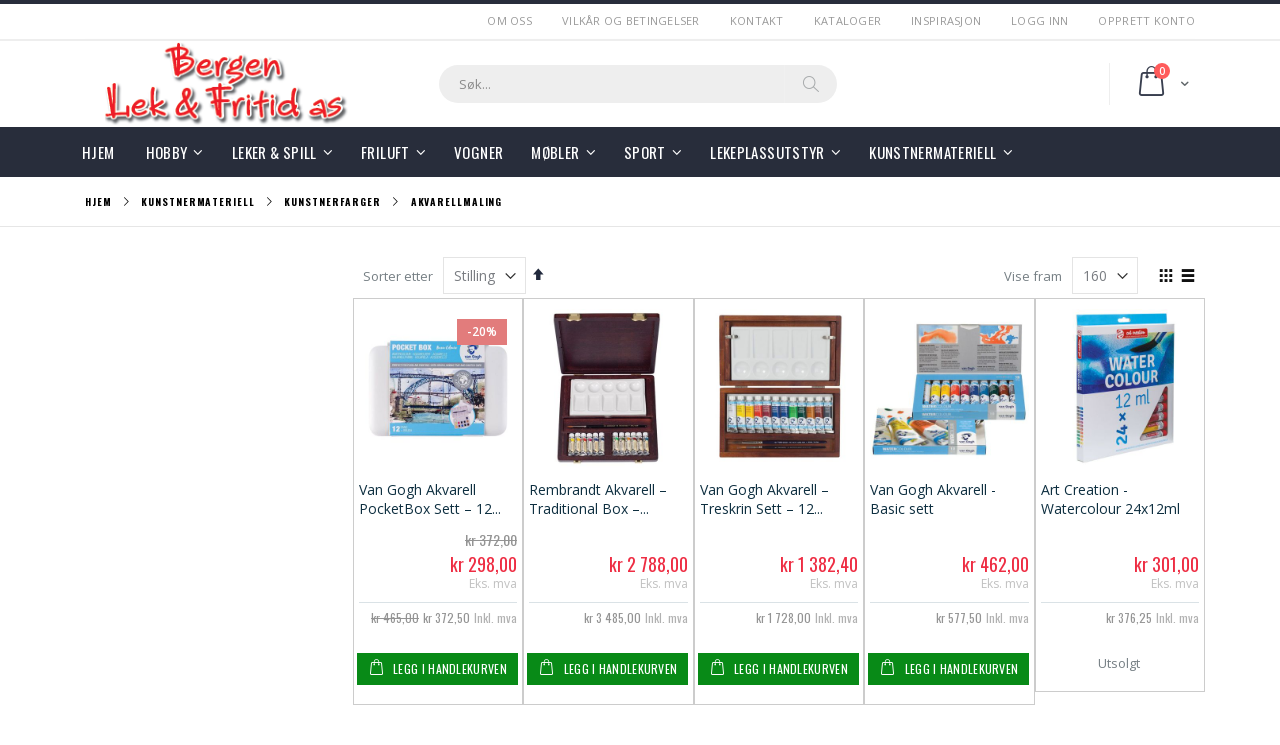

--- FILE ---
content_type: text/html; charset=UTF-8
request_url: https://blf.no/kunstnermateriell/kunstnerfarger/akvarellmaling.html
body_size: 20028
content:
<!doctype html>
<html lang="nb">
    <head >
        <script>
    var BASE_URL = 'https://blf.no/';
    var require = {
        "baseUrl": "https://blf.no/pub/static/version1603422583/frontend/Smartwave/porto_child/nb_NO"
    };
</script>
        <meta charset="utf-8"/>
<meta name="robots" content="INDEX,FOLLOW"/>
<meta name="title" content="Akvarellmaling - Kunstnerfarger - Kunstnermateriell"/>
<meta name="viewport" content="width=device-width, initial-scale=1, maximum-scale=1.0, user-scalable=no"/>
<meta name="format-detection" content="telephone=no"/>
<title>Akvarellmaling - Kunstnerfarger - Kunstnermateriell</title>
<link  rel="stylesheet" type="text/css"  media="all" href="https://blf.no/pub/static/version1603422583/frontend/Smartwave/porto_child/nb_NO/mage/calendar.css" />
<link  rel="stylesheet" type="text/css"  media="all" href="https://blf.no/pub/static/version1603422583/frontend/Smartwave/porto_child/nb_NO/css/styles-m.css" />
<link  rel="stylesheet" type="text/css"  media="all" href="https://blf.no/pub/static/version1603422583/frontend/Smartwave/porto_child/nb_NO/owl.carousel/assets/owl.carousel.css" />
<link  rel="stylesheet" type="text/css"  media="all" href="https://blf.no/pub/static/version1603422583/frontend/Smartwave/porto_child/nb_NO/fancybox/css/jquery.fancybox.css" />
<link  rel="stylesheet" type="text/css"  media="all" href="https://blf.no/pub/static/version1603422583/frontend/Smartwave/porto_child/nb_NO/icon-fonts/css/porto-icons-codes.css" />
<link  rel="stylesheet" type="text/css"  media="all" href="https://blf.no/pub/static/version1603422583/frontend/Smartwave/porto_child/nb_NO/icon-fonts/css/animation.css" />
<link  rel="stylesheet" type="text/css"  media="all" href="https://blf.no/pub/static/version1603422583/frontend/Smartwave/porto_child/nb_NO/font-awesome/css/font-awesome.min.css" />
<link  rel="stylesheet" type="text/css"  media="all" href="https://blf.no/pub/static/version1603422583/frontend/Smartwave/porto_child/nb_NO/css/netpower.css" />
<link  rel="stylesheet" type="text/css"  media="all" href="https://blf.no/pub/static/version1603422583/frontend/Smartwave/porto_child/nb_NO/StripeIntegration_Payments/css/stripe_payments.css" />
<link  rel="stylesheet" type="text/css"  media="all" href="https://blf.no/pub/static/version1603422583/frontend/Smartwave/porto_child/nb_NO/Vipps_Payment/css/vipps_styles.css" />
<link  rel="stylesheet" type="text/css"  media="all" href="https://blf.no/pub/static/version1603422583/frontend/Smartwave/porto_child/nb_NO/Smartwave_Dailydeals/css/style.css" />
<link  rel="stylesheet" type="text/css"  media="screen and (min-width: 768px)" href="https://blf.no/pub/static/version1603422583/frontend/Smartwave/porto_child/nb_NO/css/styles-l.css" />
<link  rel="stylesheet" type="text/css"  media="print" href="https://blf.no/pub/static/version1603422583/frontend/Smartwave/porto_child/nb_NO/css/print.css" />
<link  rel="stylesheet" type="text/css"  media="all" href="https://maxcdn.bootstrapcdn.com/font-awesome/4.5.0/css/font-awesome.min.css" />
<script  type="text/javascript"  src="https://blf.no/pub/static/version1603422583/_cache/merged/1ea51b78c3c147d91937a76a3bec7217.js"></script>
<link  rel="stylesheet" type="text/css" href="//fonts.googleapis.com/css?family=Shadows+Into+Light" />
<link  rel="icon" type="image/x-icon" href="https://blf.no/pub/media/favicon/default/favicon_1.ico" />
<link  rel="shortcut icon" type="image/x-icon" href="https://blf.no/pub/media/favicon/default/favicon_1.ico" />
<link  rel="canonical" href="https://blf.no/kunstnermateriell/kunstnerfarger/akvarellmaling.html" />
        <link rel="stylesheet" href="//fonts.googleapis.com/css?family=Open+Sans%3A300%2C300italic%2C400%2C400italic%2C600%2C600italic%2C700%2C700italic%2C800%2C800italic&amp;v1&amp;subset=latin%2Clatin-ext" type="text/css" media="screen"/>
<link href="https://fonts.googleapis.com/css?family=Oswald:300,400,700" rel="stylesheet">
<link href="https://fonts.googleapis.com/css?family=Poppins:300,400,500,600,700" rel="stylesheet">
    <link rel="stylesheet" type="text/css" media="all" href="https://blf.no/pub/media/porto/web/bootstrap/css/bootstrap.optimized.min.css">
    <link rel="stylesheet" type="text/css" media="all" href="https://blf.no/pub/media/porto/web/css/animate.optimized.css">
<link rel="stylesheet" type="text/css" media="all" href="https://blf.no/pub/media/porto/web/css/header/type2.css">
<link rel="stylesheet" type="text/css" media="all" href="https://blf.no/pub/media/porto/web/css/custom.css">
<link rel="stylesheet" type="text/css" media="all" href="https://blf.no/pub/media/porto/configed_css/design_nb.css">
<link rel="stylesheet" type="text/css" media="all" href="https://blf.no/pub/media/porto/configed_css/settings_nb.css">
<script type="text/javascript">
require([
    'jquery'
], function ($) {
    $(document).ready(function(){
        $("body").addClass("layout-1140");
        $("body").addClass("wide");
                $(".drop-menu > a").off("click").on("click", function(){
            if($(this).parent().children(".nav-sections").hasClass("visible"))
                $(this).parent().children(".nav-sections").removeClass("visible");
            else
                $(this).parent().children(".nav-sections").addClass("visible")
        });
    });
    var scrolled = false;
    $(window).scroll(function(){
        if(!$('.page-header').hasClass('type10') && !$('.page-header').hasClass('type22')) {
            if($(window).width()>=768){
                if(140<$(window).scrollTop() && !scrolled){
                    $('.page-header').addClass("sticky-header");
                    scrolled = true;
                    if(!$(".page-header").hasClass("type12")) {
                        $('.page-header .minicart-wrapper').after('<div class="minicart-place hide"></div>');
                        var minicart = $('.page-header .minicart-wrapper').detach();
                        if($(".page-header").hasClass("type8") || $(".page-header").hasClass("type25"))
                            $('.page-header .menu-wrapper').append(minicart);
                        else
                            $('.page-header .navigation').append(minicart);
                                            } else {
                                            }
                                    }
                if(140>=$(window).scrollTop() && scrolled){
                    $('.page-header').removeClass("sticky-header");
                    scrolled = false;
                    if(!$(".page-header").hasClass("type12")) {
                        var minicart;
                        if($(".page-header").hasClass("type8") ||  $(".page-header").hasClass("type25"))
                            minicart = $('.page-header .menu-wrapper .minicart-wrapper').detach();
                        else
                            minicart = $('.page-header .navigation .minicart-wrapper').detach();
                        $('.minicart-place').after(minicart);
                        $('.minicart-place').remove();
                        $('.page-header .minicart-wrapper-moved').addClass("minicart-wrapper").removeClass("minicart-wrapper-moved").removeClass("hide");
                    }
                                    }
            }
        }
    });
});
</script>
    </head>
    <body data-container="body" data-mage-init='{"loaderAjax": {}, "loader": { "icon": "https://blf.no/pub/static/version1603422583/frontend/Smartwave/porto_child/nb_NO/images/loader-2.gif"}}' class="page-products categorypath-kunstnermateriell-kunstnerfarger-akvarellmaling category-akvarellmaling  catalog-category-view page-layout-2columns-left">
        
<script>
    require.config({
        map: {
            '*': {
                wysiwygAdapter: 'mage/adminhtml/wysiwyg/tiny_mce/tinymce4Adapter'
            }
        }
    });
</script>
    <script>
        require.config({
            deps: [
                'jquery',
                'mage/translate',
                'jquery/jquery-storageapi'
            ],
            callback: function ($) {
                'use strict';

                var dependencies = [],
                    versionObj;

                $.initNamespaceStorage('mage-translation-storage');
                $.initNamespaceStorage('mage-translation-file-version');
                versionObj = $.localStorage.get('mage-translation-file-version');

                
                if (versionObj.version !== 'fe6abeeeb797efbac6d42b71709c2b17cebb52dd') {
                    dependencies.push(
                        'text!js-translation.json'
                    );

                }

                require.config({
                    deps: dependencies,
                    callback: function (string) {
                        if (typeof string === 'string') {
                            $.mage.translate.add(JSON.parse(string));
                            $.localStorage.set('mage-translation-storage', string);
                            $.localStorage.set(
                                'mage-translation-file-version',
                                {
                                    version: 'fe6abeeeb797efbac6d42b71709c2b17cebb52dd'
                                }
                            );
                        } else {
                            $.mage.translate.add($.localStorage.get('mage-translation-storage'));
                        }
                    }
                });
            }
        });
    </script>

<script type="text/x-magento-init">
    {
        "*": {
            "mage/cookies": {
                "expires": null,
                "path": "/",
                "domain": ".blf.no",
                "secure": false,
                "lifetime": "3600"
            }
        }
    }
</script>
    <noscript>
        <div class="message global noscript">
            <div class="content">
                <p>
                    <strong>JavaScript seems to be disabled in your browser.</strong>
                    <span>For the best experience on our site, be sure to turn on Javascript in your browser.</span>
                </p>
            </div>
        </div>
    </noscript>
<div data-mage-init='{"customSiteJs":{}}'></div><div class="page-wrapper"><header class="page-header type2 header-newskin" >
    <div class="main-panel-top">
        <div class="container">
            <div class="main-panel-inner">
                <div class="panel wrapper">
                    <div class="panel header">
                        <a class="action skip contentarea" href="#contentarea"><span>Skip to Content</span></a>
                                                                        <ul class="header links">        <li class="greet welcome" data-bind="scope: 'customer'">
            <!-- ko if: customer().fullname  -->
            <span class="logged-in" data-bind="text: new String('Velkommen, %1!').replace('%1', customer().fullname)">
            </span>
            <!-- /ko -->
            <!-- ko ifnot: customer().fullname  -->
            <span class="not-logged-in" data-bind='html:""'></span>
                        <!-- /ko -->
        </li>
        <script type="text/x-magento-init">
        {
            "*": {
                "Magento_Ui/js/core/app": {
                    "components": {
                        "customer": {
                            "component": "Magento_Customer/js/view/customer"
                        }
                    }
                }
            }
        }
        </script>
    <li><a href="/om-oss">Om Oss</a></li>
<li><a href="/vilkar-og-betingelser">Vilkår og betingelser</a></li>
<li><a href="/kontakt">Kontakt</a></li>
<li><a href="/kataloger">Kataloger</a></li>
<li><a href="https://online.fliphtml5.com/fbguf/cgpk/">Inspirasjon</a></li><li class="item link compare hide" data-bind="scope: 'compareProducts'" data-role="compare-products-link">
    <a class="action compare" title="Sammenlign produkter"
       data-bind="attr: {'href': compareProducts().listUrl}, css: {'': !compareProducts().count}"
    >
    	<em class="porto-icon-chart hidden-xs"></em>
        Sammenlign        (<span class="counter qty" data-bind="text: compareProducts().countCaption"></span>)
    </a>
</li>
<script type="text/x-magento-init">
{"[data-role=compare-products-link]": {"Magento_Ui/js/core/app": {"components":{"compareProducts":{"component":"Magento_Catalog\/js\/view\/compare-products"}}}}}
</script>
<li class="authorization-link" data-label="or">
    <a href="https://blf.no/customer/account/login/">
        Logg Inn    </a>
</li>
<li><a href="https://blf.no/customer/account/create/" >Opprett Konto</a></li></ul>                    </div>
                </div>
            </div>
        </div>
    </div>
    <div class="header content">
            <a class="logo" href="https://blf.no/" title="Bergen Lek og Fritid">
        <img src="https://blf.no/pub/media/logo/stores/10/blf-new-logo.png"
             alt="Bergen Lek og Fritid"
             width="280"             height="100"        />
    </a>
        
<div data-block="minicart" class="minicart-wrapper">
    <a class="action showcart" href="https://blf.no/checkout/cart/"
       data-bind="scope: 'minicart_content'">
        <span class="text">Cart</span>
        <span class="counter qty empty"
              data-bind="css: { empty: !!getCartParam('summary_count') == false }, blockLoader: isLoading">
            <span class="counter-number">
            <!-- ko if: getCartParam('summary_count') --><!-- ko text: getCartParam('summary_count') --><!-- /ko --><!-- /ko -->
            <!-- ko ifnot: getCartParam('summary_count') -->0<!-- /ko -->
            </span>
            <span class="counter-label">
                <!-- ko i18n: 'items' --><!-- /ko -->
            </span>
        </span>
    </a>
            <div class="block block-minicart empty"
             data-role="dropdownDialog"
             data-mage-init='{"dropdownDialog":{
                "appendTo":"[data-block=minicart]",
                "triggerTarget":".showcart",
                "timeout": "2000",
                "closeOnMouseLeave": false,
                "closeOnEscape": true,
                "triggerClass":"active",
                "parentClass":"active",
                "buttons":[]}}'>
            <div id="minicart-content-wrapper" data-bind="scope: 'minicart_content'">
                <!-- ko template: getTemplate() --><!-- /ko -->
            </div>
        </div>
        <script>
        window.checkout = {"shoppingCartUrl":"https:\/\/blf.no\/checkout\/cart\/","checkoutUrl":"https:\/\/blf.no\/checkout\/","updateItemQtyUrl":"https:\/\/blf.no\/checkout\/sidebar\/updateItemQty\/","removeItemUrl":"https:\/\/blf.no\/checkout\/sidebar\/removeItem\/","imageTemplate":"Magento_Catalog\/product\/image_with_borders","baseUrl":"https:\/\/blf.no\/","minicartMaxItemsVisible":3,"websiteId":"1","maxItemsToDisplay":10,"storeId":"10","customerLoginUrl":"https:\/\/blf.no\/customer\/account\/login\/","isRedirectRequired":false,"autocomplete":"off","captcha":{"user_login":{"isCaseSensitive":false,"imageHeight":50,"imageSrc":"","refreshUrl":"https:\/\/blf.no\/captcha\/refresh\/","isRequired":false,"timestamp":1769563063}}};
    </script>
    <script type="text/x-magento-init">
    {
        "[data-block='minicart']": {
            "Magento_Ui/js/core/app": {"components":{"minicart_content":{"children":{"subtotal.container":{"children":{"subtotal":{"children":{"subtotal.totals":{"config":{"display_cart_subtotal_incl_tax":0,"display_cart_subtotal_excl_tax":1,"template":"Magento_Tax\/checkout\/minicart\/subtotal\/totals"},"children":{"subtotal.totals.msrp":{"component":"Magento_Msrp\/js\/view\/checkout\/minicart\/subtotal\/totals","config":{"displayArea":"minicart-subtotal-hidden","template":"Magento_Msrp\/checkout\/minicart\/subtotal\/totals"}}},"component":"Magento_Tax\/js\/view\/checkout\/minicart\/subtotal\/totals"}},"component":"uiComponent","config":{"template":"Magento_Checkout\/minicart\/subtotal"}}},"component":"uiComponent","config":{"displayArea":"subtotalContainer"}},"item.renderer":{"component":"uiComponent","config":{"displayArea":"defaultRenderer","template":"Magento_Checkout\/minicart\/item\/default"},"children":{"item.image":{"component":"Magento_Catalog\/js\/view\/image","config":{"template":"Magento_Catalog\/product\/image","displayArea":"itemImage"}},"checkout.cart.item.price.sidebar":{"component":"uiComponent","config":{"template":"Magento_Checkout\/minicart\/item\/price","displayArea":"priceSidebar"}}}},"extra_info":{"component":"uiComponent","config":{"displayArea":"extraInfo"}},"promotion":{"component":"uiComponent","config":{"displayArea":"promotion"}}},"config":{"itemRenderer":{"default":"defaultRenderer","simple":"defaultRenderer","virtual":"defaultRenderer"},"template":"Magento_Checkout\/minicart\/content"},"component":"Magento_Checkout\/js\/view\/minicart"}},"types":[]}        },
        "*": {
            "Magento_Ui/js/block-loader": "https://blf.no/pub/static/version1603422583/frontend/Smartwave/porto_child/nb_NO/images/loader-1.gif"
        }
    }
    </script>
</div>


        <span data-action="toggle-nav" class="action nav-toggle"><span>Toggle Nav</span></span>
        <div class="block block-search">
    <div class="block block-title"><strong>Søk</strong></div>
    <div class="block block-content">
        <form class="form minisearch" id="search_mini_form" action="https://blf.no/catalogsearch/result/" method="get">
            <div class="field search">
                <label class="label" for="search" data-role="minisearch-label">
                    <span>Søk</span>
                </label>
                <div class="control">
                    <input id="search"
                           data-mage-init='{"quickSearch":{
                                "formSelector":"#search_mini_form",
                                "url":"https://blf.no/search/ajax/suggest/",
                                "destinationSelector":"#search_autocomplete"}
                           }'
                           type="text"
                           name="q"
                           value=""
                           placeholder="Søk..."
                           class="input-text"
                           maxlength="128"
                           role="combobox"
                           aria-haspopup="false"
                           aria-autocomplete="both"
                           autocomplete="off"/>
                    <div id="search_autocomplete" class="search-autocomplete"></div>
                    <div class="nested">
    <a class="action advanced" href="https://blf.no/catalogsearch/advanced/" data-action="advanced-search">
        Avansert søk    </a>
</div>
            <script src="https://blf.no/pub/media/mageplaza/search/nb_0.js?version=1768823524"></script>
    <script type="text/javascript">
    require([
        'jquery',
        'Magento_Catalog/js/price-utils',
        'mpDevbridgeAutocomplete'
    ], function ($, priceUtils) {
        "use strict";

        var baseUrl = 'https://blf.no/',
            baseImageUrl = 'https://blf.no/pub/media/catalog/product/',
            priceFormat = {"pattern":"kr\u00a0%s","precision":"2","requiredPrecision":"2","decimalSymbol":",","groupSymbol":"\u00a0","groupLength":3,"integerRequired":false},
            displayInfo = ["price","image","description"];

        var categorySelect = $('#mpsearch-category'),
            searchInput = $('#search');
        if (categorySelect.length) {
            categorySelect.on('change', function () {
                searchInput.focus();

                if ($(this).val() === 0) {
                    $(this).removeAttr('name');
                } else {
                    $(this).attr('name', 'cat');
                }
            });
        }

        searchInput.devbridgeAutocomplete({
            lookup: mageplazaSearchProducts,
            lookupLimit: 10,
            maxHeight: 2000,
            minChars: 1,
            lookupFilter: function (suggestion, query, queryLowerCase) {
                if (categorySelect.length) {
                    var categoryId = categorySelect.val();
                    if (categoryId > 0 && ($.inArray(categoryId, suggestion.c) === -1)) {
                        return false;
                    }
                }

                return suggestion.value.toLowerCase().indexOf(queryLowerCase) !== -1;
            },
            onSelect: function (suggestion) {
                window.location.href = correctProductUrl(suggestion.u);
            },
            formatResult: function (suggestion, currentValue) {
                var html = '<a href="' + correctProductUrl(suggestion.u) + '">';

                if ($.inArray('image', displayInfo) !== -1) {
                    html += '<div class="suggestion-left"><img class="img-responsive" src="' + correctProductUrl(suggestion.i, true) + '" alt="" /></div>';
                }

                html += '<div class="suggestion-right">';
                html += '<div class="product-line product-name">' + suggestion.value + '</div>';

                if ($.inArray('price', displayInfo) !== -1) {
                    html += '<div class="product-line product-price">Price: ' + priceUtils.formatPrice(suggestion.p, priceFormat) + '</div>';
                }

                if ($.inArray('description', displayInfo) !== -1 && suggestion.d) {
                    html += '<div class="product-des"><p class="short-des">' + suggestion.d + '...</p></div>';
                }

                html += '</div></a>';

                return html;
            }
    //		onSearchComplete: function (query, suggestion) {
    //			$('.autocomplete-suggestions').append("<div id='view_all'><a href='javascript:void(0)' id='search-view-all'>View all >></a></div>");
    //			$('#search-view-all').on('click', function(){
    //			   $('#search_mini_form').submit();
    //            });
    //		}
        });

        function correctProductUrl(urlKey, isImage) {
            if (urlKey.search('http') !== -1) {
                return urlKey;
            }

            return ((typeof isImage !== 'undefined') ? baseImageUrl : baseUrl) + urlKey;
        }
    });
    </script>

                </div>
            </div>
            <div class="actions">
                <button type="submit"
                        title="Søk"
                        class="action search">
                    <span>Søk</span>
                </button>
            </div>
        </form>
    </div>
</div>
        <div class="custom-block"><p style="display: none;"><span style="margin-top: 4px; color: #787d7f; display: block;">RING OSS<br><strong style="color: #606669; font-size: 18px; font-weight: 600; display: block; line-height: 27px;">+47 55343200</strong></span></p></div>    </div>
        <div class="sections nav-sections">
                <div class="section-items nav-sections-items" data-mage-init='{"tabs":{"openedState":"active"}}'>
                                            <div class="section-item-title nav-sections-item-title" data-role="collapsible">
                    <a class="nav-sections-item-switch" data-toggle="switch" href="#store.menu">Menu</a>
                </div>
                <div class="section-item-content nav-sections-item-content" id="store.menu" data-role="content">
<nav class="navigation sw-megamenu " role="navigation">
    <ul>
        
    <li class="ui-menu-item level0">
        <a href="https://blf.no/" class="level-top"><span>Hjem</span></a>
    </li>
<li class="ui-menu-item level0 fullwidth parent "><div class="open-children-toggle"></div><a href="https://blf.no/hobby.html" class="level-top" title="Hobby"><span>Hobby</span></a><div class="level0 submenu"><div class="container"><div class="row"><ul class="subchildmenu col-md-12 mega-columns columns4"><li class="ui-menu-item level1 parent "><div class="open-children-toggle"></div><a href="https://blf.no/kunst-handverk/maling.html" title="Maling & Tilbehør"><span>Maling & Tilbehør</span></a><ul class="subchildmenu "><li class="ui-menu-item level2 "><a href="https://blf.no/kunst-handverk/maling/artistmaling-posterpaint.html" title="Artistmaling / Posterpaint"><span>Artistmaling / Posterpaint</span></a></li><li class="ui-menu-item level2 "><a href="https://blf.no/kunst-handverk/maling/acrylmaling.html" title="Akrylmaling"><span>Akrylmaling</span></a></li><li class="ui-menu-item level2 "><a href="https://blf.no/kunst-handverk/maling/glansmaling.html" title="Glansmaling"><span>Glansmaling</span></a></li><li class="ui-menu-item level2 "><a href="https://blf.no/kunst-handverk/maling/perlemorsmaling.html" title="Perlemorsmaling"><span>Perlemorsmaling</span></a></li><li class="ui-menu-item level2 "><a href="https://blf.no/kunst-handverk/maling/akvarellmaling.html" title="Akvarellmaling"><span>Akvarellmaling</span></a></li><li class="ui-menu-item level2 "><a href="https://blf.no/kunst-handverk/maling/fingermaling.html" title="Fingermaling"><span>Fingermaling</span></a></li><li class="ui-menu-item level2 "><a href="https://blf.no/kunst-handverk/maling/tekstilmaling-og-tusjer.html" title="Tekstilmaling & -tusjer"><span>Tekstilmaling & -tusjer</span></a></li><li class="ui-menu-item level2 "><a href="https://blf.no/kunst-handverk/maling/vindusmaling.html" title="Glass & Vindusmaling"><span>Glass & Vindusmaling</span></a></li><li class="ui-menu-item level2 "><a href="https://blf.no/kunst-handverk/maling/glittermaling-marmorering.html" title="Effektmaling & Marmorering"><span>Effektmaling & Marmorering</span></a></li><li class="ui-menu-item level2 "><a href="https://blf.no/kunst-handverk/maling/pensler-malingsruller-og-tilbehor.html" title="Pensler, Malingsruller & Tilbehør"><span>Pensler, Malingsruller & Tilbehør</span></a></li><li class="ui-menu-item level2 "><a href="https://blf.no/kunst-handverk/maling/lerretsrammer-staffelier.html" title="Lerretsrammer & staffelier"><span>Lerretsrammer & staffelier</span></a></li><li class="ui-menu-item level2 "><a href="https://blf.no/kunst-handverk/maling/diverse.html" title="Diverse"><span>Diverse</span></a></li><li class="ui-menu-item level2 "><a href="https://blf.no/kunst-handverk/maling/vannfarger-tempera.html" title="Vannfarger / Tempera"><span>Vannfarger / Tempera</span></a></li></ul></li><li class="ui-menu-item level1 parent "><div class="open-children-toggle"></div><a href="https://blf.no/kunst-handverk/dekorasjonsartikler.html" title="Dekorasjonsartikler"><span>Dekorasjonsartikler</span></a><ul class="subchildmenu "><li class="ui-menu-item level2 "><a href="https://blf.no/kunst-handverk/dekorasjonsartikler/pappartikler.html" title="Pappartikler"><span>Pappartikler</span></a></li><li class="ui-menu-item level2 "><a href="https://blf.no/kunst-handverk/dekorasjonsartikler/tre.html" title="Treartikler"><span>Treartikler</span></a></li><li class="ui-menu-item level2 "><a href="https://blf.no/kunst-handverk/dekorasjonsartikler/glass.html" title="Glass & Keramikk"><span>Glass & Keramikk</span></a></li><li class="ui-menu-item level2 "><a href="https://blf.no/kunst-handverk/dekorasjonsartikler/plast.html" title="Plastartikler"><span>Plastartikler</span></a></li><li class="ui-menu-item level2 "><a href="https://blf.no/kunst-handverk/dekorasjonsartikler/mosgummi.html" title="Mosegummi"><span>Mosegummi</span></a></li><li class="ui-menu-item level2 "><a href="https://blf.no/kunst-handverk/dekorasjonsartikler/isopor-vatt.html" title="Isopor & Vatt"><span>Isopor & Vatt</span></a></li><li class="ui-menu-item level2 "><a href="https://blf.no/kunst-handverk/dekorasjonsartikler/piperensere.html" title="Piperensere"><span>Piperensere</span></a></li><li class="ui-menu-item level2 "><a href="https://blf.no/kunst-handverk/dekorasjonsartikler/pomponger.html" title="Pomponger"><span>Pomponger</span></a></li><li class="ui-menu-item level2 "><a href="https://blf.no/kunst-handverk/dekorasjonsartikler/fjaer.html" title="Fjær"><span>Fjær</span></a></li><li class="ui-menu-item level2 "><a href="https://blf.no/kunst-handverk/dekorasjonsartikler/paljetter.html" title="Paljetter"><span>Paljetter</span></a></li><li class="ui-menu-item level2 "><a href="https://blf.no/kunst-handverk/dekorasjonsartikler/plastoyne-smapynt.html" title="Plastøyne & Småpynt"><span>Plastøyne & Småpynt</span></a></li><li class="ui-menu-item level2 "><a href="https://blf.no/kunst-handverk/dekorasjonsartikler/band-trad-streng-garn-gott.html" title="Bånd, Streng & Snor"><span>Bånd, Streng & Snor</span></a></li><li class="ui-menu-item level2 "><a href="https://blf.no/kunst-handverk/dekorasjonsartikler/diverse.html" title="Magneter & Oppheng"><span>Magneter & Oppheng</span></a></li><li class="ui-menu-item level2 "><a href="https://blf.no/kunst-handverk/dekorasjonsartikler/lys-og-sape.html" title="Lys & Såpe"><span>Lys & Såpe</span></a></li></ul></li><li class="ui-menu-item level1 parent "><div class="open-children-toggle"></div><a href="https://blf.no/kunst-handverk/kartong-papir-passepartout.html" title="Kartong, Papir & Saks"><span>Kartong, Papir & Saks</span></a><ul class="subchildmenu "><li class="ui-menu-item level2 "><a href="https://blf.no/kunst-handverk/kartong-papir-passepartout/kartong-og-tegnepapir.html" title="Hobbykartong"><span>Hobbykartong</span></a></li><li class="ui-menu-item level2 "><a href="https://blf.no/kunst-handverk/kartong-papir-passepartout/tegnepapir.html" title="Tegnepapir"><span>Tegnepapir</span></a></li><li class="ui-menu-item level2 "><a href="https://blf.no/kunst-handverk/kartong-papir-passepartout/silke-transparent-og-glanspapir.html" title="Silke- og glanspapir"><span>Silke- og glanspapir</span></a></li><li class="ui-menu-item level2 "><a href="https://blf.no/kunst-handverk/kartong-papir-passepartout/kreppapir-og-aluminiumsfolie.html" title="Kreppapir og aluminiumsfolie"><span>Kreppapir og aluminiumsfolie</span></a></li><li class="ui-menu-item level2 "><a href="https://blf.no/kunst-handverk/kartong-papir-passepartout/passepartout-og-billedoppheng.html" title="Passepartout og billedoppheng"><span>Passepartout og billedoppheng</span></a></li><li class="ui-menu-item level2 "><a href="https://blf.no/kunst-handverk/kartong-papir-passepartout/design-og-spesialpapir.html" title="Design- og Spesialpapir"><span>Design- og Spesialpapir</span></a></li><li class="ui-menu-item level2 "><a href="https://blf.no/kunst-handverk/kartong-papir-passepartout/sakser.html" title="Sakser"><span>Sakser</span></a></li><li class="ui-menu-item level2 "><a href="https://blf.no/kunst-handverk/kartong-papir-passepartout/maleboker.html" title="Malebøker"><span>Malebøker</span></a></li><li class="ui-menu-item level2 "><a href="https://blf.no/catalog/category/view/s/skrapeark/id/496/" title="Skrapeark"><span>Skrapeark</span></a></li><li class="ui-menu-item level2 "><a href="https://blf.no/kunst-handverk/kartong-papir-passepartout/innpakking.html" title="Innpakking"><span>Innpakking</span></a></li></ul></li><li class="ui-menu-item level1 parent "><div class="open-children-toggle"></div><a href="https://blf.no/kunst-handverk/perler-og-smykkeutstyr.html" title="Perler & Smykkeutstyr"><span>Perler & Smykkeutstyr</span></a><ul class="subchildmenu "><li class="ui-menu-item level2 "><a href="https://blf.no/kunst-handverk/perler-og-smykkeutstyr/hamar-perler-brett.html" title="Hama® Strykeperler"><span>Hama® Strykeperler</span></a></li><li class="ui-menu-item level2 "><a href="https://blf.no/kunst-handverk/perler-og-smykkeutstyr/plastperler.html" title="Plastperler"><span>Plastperler</span></a></li><li class="ui-menu-item level2 "><a href="https://blf.no/kunst-handverk/perler-og-smykkeutstyr/treperler.html" title="Treperler"><span>Treperler</span></a></li><li class="ui-menu-item level2 "><a href="https://blf.no/kunst-handverk/perler-og-smykkeutstyr/smykkeutstyr.html" title="Smykkeutstyr"><span>Smykkeutstyr</span></a></li><li class="ui-menu-item level2 "><a href="https://blf.no/kunst-handverk/perler-og-smykkeutstyr/trad-strikk-gott.html" title="Tråd - strikk - gøtt"><span>Tråd - strikk - gøtt</span></a></li></ul></li><li class="ui-menu-item level1 parent "><div class="open-children-toggle"></div><a href="https://blf.no/kunst-handverk/modellering.html" title="Modellering"><span>Modellering</span></a><ul class="subchildmenu "><li class="ui-menu-item level2 "><a href="https://blf.no/kunst-handverk/modellering/supersoft.html" title="Supersoft"><span>Supersoft</span></a></li><li class="ui-menu-item level2 "><a href="https://blf.no/kunst-handverk/modellering/leire-og-pappmache.html" title="Leire og pappmaché"><span>Leire og pappmaché</span></a></li><li class="ui-menu-item level2 "><a href="https://blf.no/kunst-handverk/modellering/tilbehor.html" title="Tilbehør"><span>Tilbehør</span></a></li><li class="ui-menu-item level2 "><a href="https://blf.no/kunst-handverk/modellering/kinetisk-sand.html" title="Modellersand"><span>Modellersand</span></a></li><li class="ui-menu-item level2 "><a href="https://blf.no/kunst-handverk/modellering/gips.html" title="Gips & Betong"><span>Gips & Betong</span></a></li><li class="ui-menu-item level2 "><a href="https://blf.no/kunst-handverk/modellering/foam-silk-clay.html" title="Foam & Silk clay"><span>Foam & Silk clay</span></a></li></ul></li><li class="ui-menu-item level1 parent "><div class="open-children-toggle"></div><a href="https://blf.no/kunst-handverk/tusjer-farger.html" title="Tusjer & Farger"><span>Tusjer & Farger</span></a><ul class="subchildmenu "><li class="ui-menu-item level2 "><a href="https://blf.no/kunst-handverk/tusjer-farger/fargeblyanter241.html" title="Fargeblyanter"><span>Fargeblyanter</span></a></li><li class="ui-menu-item level2 "><a href="https://blf.no/kunst-handverk/tusjer-farger/tusjer-penner.html" title="Tusjer & Penner"><span>Tusjer & Penner</span></a></li><li class="ui-menu-item level2 "><a href="https://blf.no/kunst-handverk/tusjer-farger/fargeblyanter.html" title="Gråblyanter & Tilbehør"><span>Gråblyanter & Tilbehør</span></a></li><li class="ui-menu-item level2 "><a href="https://blf.no/kunst-handverk/tusjer-farger/tempera-kritt-oljepastell-voksstifter-kull.html" title="Kritt, Olje, Voks & Kullstifter"><span>Kritt, Olje, Voks & Kullstifter</span></a></li><li class="ui-menu-item level2 "><a href="https://blf.no/kunst-handverk/tusjer-farger/sjablonger-stempler-stanseformer.html" title="Sjablonger & Stempler"><span>Sjablonger & Stempler</span></a></li></ul></li><li class="ui-menu-item level1 parent "><div class="open-children-toggle"></div><a href="https://blf.no/kunst-handverk/lim-glitter.html" title="Lim & Glitter"><span>Lim & Glitter</span></a><ul class="subchildmenu "><li class="ui-menu-item level2 "><a href="https://blf.no/kunst-handverk/lim-glitter/lakk-lim-binders.html" title="Lim"><span>Lim</span></a></li><li class="ui-menu-item level2 "><a href="https://blf.no/kunst-handverk/lim-glitter/decoupage-lakk.html" title="Decoupage & Lakk"><span>Decoupage & Lakk</span></a></li><li class="ui-menu-item level2 "><a href="https://blf.no/kunst-handverk/lim-glitter/glitter.html" title="Glitter"><span>Glitter</span></a></li><li class="ui-menu-item level2 "><a href="https://blf.no/kunst-handverk/lim-glitter/glitter-paljetter-fjaer.html" title="Glitterlim"><span>Glitterlim</span></a></li><li class="ui-menu-item level2 "><a href="https://blf.no/kunst-handverk/lim-glitter/tape.html" title="Tape"><span>Tape</span></a></li></ul></li><li class="ui-menu-item level1 parent "><div class="open-children-toggle"></div><a href="https://blf.no/kunst-handverk/stoff-mer.html" title="Stoff & Mer"><span>Stoff & Mer</span></a><ul class="subchildmenu "><li class="ui-menu-item level2 "><a href="https://blf.no/kunst-handverk/stoff-mer/filt.html" title="Filt"><span>Filt</span></a></li><li class="ui-menu-item level2 "><a href="https://blf.no/kunst-handverk/stoff-mer/ull-og-tilbehor.html" title="Ull og tilbehør"><span>Ull og tilbehør</span></a></li><li class="ui-menu-item level2 "><a href="https://blf.no/kunst-handverk/stoff-mer/tekstiler-tubestrikk-og-tilbehor.html" title="Stoff"><span>Stoff</span></a></li><li class="ui-menu-item level2 "><a href="https://blf.no/kunst-handverk/stoff-mer/tekstiler.html" title="Tekstilartikler"><span>Tekstilartikler</span></a></li><li class="ui-menu-item level2 "><a href="https://blf.no/kunst-handverk/stoff-mer/garn-og-tilbehor.html" title="Garn & Tilbehør"><span>Garn & Tilbehør</span></a></li><li class="ui-menu-item level2 "><a href="https://blf.no/kunst-handverk/stoff-mer/syartikler.html" title="Syartikler"><span>Syartikler</span></a></li></ul></li><li class="ui-menu-item level1 parent "><div class="open-children-toggle"></div><a href="https://blf.no/kunst-handverk/begivenheter.html" title="Høytider"><span>Høytider</span></a><ul class="subchildmenu "><li class="ui-menu-item level2 "><a href="https://blf.no/kunst-handverk/begivenheter/vinter-jul.html" title="Vinter/jul"><span>Vinter/jul</span></a></li><li class="ui-menu-item level2 "><a href="https://blf.no/kunst-handverk/begivenheter/var-paske.html" title="Vår/påske"><span>Vår/påske</span></a></li><li class="ui-menu-item level2 "><a href="https://blf.no/kunst-handverk/begivenheter/religiose-temaer.html" title="Religiøse temaer"><span>Religiøse temaer</span></a></li><li class="ui-menu-item level2 "><a href="https://blf.no/kunst-handverk/begivenheter/fastelavn.html" title="Fastelavn"><span>Fastelavn</span></a></li><li class="ui-menu-item level2 "><a href="https://blf.no/kunst-handverk/begivenheter/17-mai.html" title="17 mai"><span>17 mai</span></a></li><li class="ui-menu-item level2 "><a href="https://blf.no/kunst-handverk/begivenheter/halloween.html" title="Halloween"><span>Halloween</span></a></li></ul></li><li class="ui-menu-item level1 parent "><div class="open-children-toggle"></div><a href="https://blf.no/kunst-handverk/stickers-klistremerker-glansbilder.html" title="Stickers & Klistremerker"><span>Stickers & Klistremerker</span></a><ul class="subchildmenu "><li class="ui-menu-item level2 "><a href="https://blf.no/kunst-handverk/stickers-klistremerker-glansbilder/stickers.html" title="Stickers"><span>Stickers</span></a></li><li class="ui-menu-item level2 "><a href="https://blf.no/kunst-handverk/stickers-klistremerker-glansbilder/julestickers-58.html" title="Julestickers"><span>Julestickers</span></a></li><li class="ui-menu-item level2 "><a href="https://blf.no/kunst-handverk/stickers-klistremerker-glansbilder/mosegummistickers.html" title="Mosegummistickers"><span>Mosegummistickers</span></a></li><li class="ui-menu-item level2 "><a href="https://blf.no/kunst-handverk/stickers-klistremerker-glansbilder/julestickers.html" title="Diverse klistremerker"><span>Diverse klistremerker</span></a></li></ul></li><li class="ui-menu-item level1 "><a href="https://blf.no/hobby/bursdag-partyartikler.html" title="Bursdag & partyartikler"><span>Bursdag & partyartikler</span></a></li></ul></div></div></div></li><li class="ui-menu-item level0 fullwidth parent "><div class="open-children-toggle"></div><a href="https://blf.no/leker-spill.html" class="level-top" title="Leker & Spill"><span>Leker & Spill</span></a><div class="level0 submenu"><div class="container"><div class="row"><ul class="subchildmenu col-md-12 mega-columns columns4"><li class="ui-menu-item level1 parent "><div class="open-children-toggle"></div><a href="https://blf.no/inneleker-spill/spill.html" title="Spill"><span>Spill</span></a><ul class="subchildmenu "><li class="ui-menu-item level2 "><a href="https://blf.no/inneleker-spill/spill/memo.html" title="Memo & Lotto"><span>Memo & Lotto</span></a></li><li class="ui-menu-item level2 "><a href="https://blf.no/inneleker-spill/spill/kort.html" title="Kortspill"><span>Kortspill</span></a></li><li class="ui-menu-item level2 "><a href="https://blf.no/inneleker-spill/spill/spill-for-de-minste.html" title="Fra 1-3år"><span>Fra 1-3år</span></a></li><li class="ui-menu-item level2 "><a href="https://blf.no/inneleker-spill/spill/puslespill.html" title="Puslespill"><span>Puslespill</span></a></li><li class="ui-menu-item level2 "><a href="https://blf.no/inneleker-spill/spill/familiespill.html" title="Familiespill"><span>Familiespill</span></a></li><li class="ui-menu-item level2 "><a href="https://blf.no/inneleker-spill/spill/spillmorro.html" title="Spillmorro"><span>Spillmorro</span></a></li></ul></li><li class="ui-menu-item level1 parent "><div class="open-children-toggle"></div><a href="https://blf.no/inneleker-spill/laeringsspill.html" title="Læringsspill"><span>Læringsspill</span></a><ul class="subchildmenu "><li class="ui-menu-item level2 "><a href="https://blf.no/inneleker-spill/laeringsspill/montessori.html" title="Montessori"><span>Montessori</span></a></li><li class="ui-menu-item level2 "><a href="https://blf.no/inneleker-spill/laeringsspill/boker.html" title="Bøker"><span>Bøker</span></a></li><li class="ui-menu-item level2 "><a href="https://blf.no/inneleker-spill/laeringsspill/musikkinstrumenter.html" title="Musikkinstrumenter"><span>Musikkinstrumenter</span></a></li><li class="ui-menu-item level2 "><a href="https://blf.no/inneleker-spill/laeringsspill/matte.html" title="Tell & sorter"><span>Tell & sorter</span></a></li><li class="ui-menu-item level2 "><a href="https://blf.no/inneleker-spill/laeringsspill/laeeingsspill.html" title="Læringsspill"><span>Læringsspill</span></a></li><li class="ui-menu-item level2 "><a href="https://blf.no/inneleker-spill/laeringsspill/biologi.html" title="Biologi"><span>Biologi</span></a></li><li class="ui-menu-item level2 "><a href="https://blf.no/inneleker-spill/laeringsspill/sensoriske-leker.html" title="Sensoriske leker"><span>Sensoriske leker</span></a></li></ul></li><li class="ui-menu-item level1 parent "><div class="open-children-toggle"></div><a href="https://blf.no/inneleker-spill/dukker-dukkehus-og-tilbehor.html" title="Dukker & Figurer"><span>Dukker & Figurer</span></a><ul class="subchildmenu "><li class="ui-menu-item level2 "><a href="https://blf.no/inneleker-spill/dukker-dukkehus-og-tilbehor/dukker.html" title="Dukker & Tilbehør"><span>Dukker & Tilbehør</span></a></li><li class="ui-menu-item level2 "><a href="https://blf.no/inneleker-spill/dukker-dukkehus-og-tilbehor/dukkehus-4793.html" title="Dukkehus & Tilbehør"><span>Dukkehus & Tilbehør</span></a></li><li class="ui-menu-item level2 "><a href="https://blf.no/inneleker-spill/dukker-dukkehus-og-tilbehor/handdukker.html" title="Dukkevogn"><span>Dukkevogn</span></a></li><li class="ui-menu-item level2 "><a href="https://blf.no/inneleker-spill/dukker-dukkehus-og-tilbehor/bullylandr-plastfigurer.html" title="Bondegård, dyr & figurer"><span>Bondegård, dyr & figurer</span></a></li><li class="ui-menu-item level2 "><a href="https://blf.no/inneleker-spill/dukker-dukkehus-og-tilbehor/slott-og-borg.html" title="Slott, borg og pirater"><span>Slott, borg og pirater</span></a></li><li class="ui-menu-item level2 "><a href="https://blf.no/inneleker-spill/dukker-dukkehus-og-tilbehor/handdukker-55.html" title="Hånddukker & Teater"><span>Hånddukker & Teater</span></a></li></ul></li><li class="ui-menu-item level1 parent "><div class="open-children-toggle"></div><a href="https://blf.no/inneleker-spill/lekekjokken-butikklek-og-tilbehor.html" title="Lekekjøkken & Butikklek"><span>Lekekjøkken & Butikklek</span></a><ul class="subchildmenu "><li class="ui-menu-item level2 "><a href="https://blf.no/catalog/category/view/s/lekekjokken/id/320/" title="Lekekjøkken"><span>Lekekjøkken</span></a></li><li class="ui-menu-item level2 "><a href="https://blf.no/inneleker-spill/lekekjokken-butikklek-og-tilbehor/butikklek.html" title="Butikklek"><span>Butikklek</span></a></li><li class="ui-menu-item level2 "><a href="https://blf.no/inneleker-spill/lekekjokken-butikklek-og-tilbehor/lekemat.html" title="Lekemat"><span>Lekemat</span></a></li><li class="ui-menu-item level2 "><a href="https://blf.no/inneleker-spill/lekekjokken-butikklek-og-tilbehor/kjokkenutstyr.html" title="Kjøkkenutstyr"><span>Kjøkkenutstyr</span></a></li></ul></li><li class="ui-menu-item level1 parent "><div class="open-children-toggle"></div><a href="https://blf.no/inneleker-spill/bygge-konstruksjonssett.html" title="Byggesett"><span>Byggesett</span></a><ul class="subchildmenu "><li class="ui-menu-item level2 "><a href="https://blf.no/inneleker-spill/bygge-konstruksjonssett/lego.html" title="Lego®"><span>Lego®</span></a></li><li class="ui-menu-item level2 "><a href="https://blf.no/inneleker-spill/bygge-konstruksjonssett/polydron.html" title="Polydron"><span>Polydron</span></a></li><li class="ui-menu-item level2 "><a href="https://blf.no/inneleker-spill/bygge-konstruksjonssett/playmobilr-15.html" title="Playmobil®"><span>Playmobil®</span></a></li><li class="ui-menu-item level2 "><a href="https://blf.no/inneleker-spill/bygge-konstruksjonssett/byggesett-i-tre.html" title="Byggesett i tre"><span>Byggesett i tre</span></a></li><li class="ui-menu-item level2 "><a href="https://blf.no/inneleker-spill/bygge-konstruksjonssett/byggesett-i-plast.html" title="Byggesett i plast"><span>Byggesett i plast</span></a></li><li class="ui-menu-item level2 "><a href="https://blf.no/catalog/category/view/s/hammermosaikk/id/450/" title="Hammermosaikk"><span>Hammermosaikk</span></a></li></ul></li><li class="ui-menu-item level1 parent "><div class="open-children-toggle"></div><a href="https://blf.no/inneleker-spill/karneval.html" title="Karneval"><span>Karneval</span></a><ul class="subchildmenu "><li class="ui-menu-item level2 "><a href="https://blf.no/inneleker-spill/karneval/eulenspiegel-sminkefarger.html" title="Ansiktsmaling & Tilbehør"><span>Ansiktsmaling & Tilbehør</span></a></li><li class="ui-menu-item level2 "><a href="https://blf.no/inneleker-spill/karneval/utkledning.html" title="Utkledning"><span>Utkledning</span></a></li><li class="ui-menu-item level2 "><a href="https://blf.no/inneleker-spill/karneval/dekorasjonsartikler.html" title="Dekorasjonsartikler"><span>Dekorasjonsartikler</span></a></li></ul></li><li class="ui-menu-item level1 parent "><div class="open-children-toggle"></div><a href="https://blf.no/inneleker-spill/smabarnsleker.html" title="Småbarnsleker"><span>Småbarnsleker</span></a><ul class="subchildmenu "><li class="ui-menu-item level2 "><a href="https://blf.no/inneleker-spill/smabarnsleker/fisher-price.html" title="Fisher Price®"><span>Fisher Price®</span></a></li><li class="ui-menu-item level2 "><a href="https://blf.no/inneleker-spill/smabarnsleker/tolor-smabarnsleker.html" title="TOLO®"><span>TOLO®</span></a></li><li class="ui-menu-item level2 "><a href="https://blf.no/inneleker-spill/smabarnsleker/brior.html" title="BRIO®"><span>BRIO®</span></a></li><li class="ui-menu-item level2 "><a href="https://blf.no/inneleker-spill/smabarnsleker/treleker.html" title="Treleker"><span>Treleker</span></a></li><li class="ui-menu-item level2 "><a href="https://blf.no/inneleker-spill/smabarnsleker/myke-leker.html" title="Myke leker"><span>Myke leker</span></a></li></ul></li><li class="ui-menu-item level1 parent "><div class="open-children-toggle"></div><a href="https://blf.no/inneleker-spill/biler-garasjer.html" title="Biler & Garasjer"><span>Biler & Garasjer</span></a><ul class="subchildmenu "><li class="ui-menu-item level2 "><a href="https://blf.no/inneleker-spill/biler-garasjer/store-kjoretoy.html" title="Store Kjøretøy"><span>Store Kjøretøy</span></a></li><li class="ui-menu-item level2 "><a href="https://blf.no/inneleker-spill/biler-garasjer/metallbiler.html" title="Metallbiler"><span>Metallbiler</span></a></li><li class="ui-menu-item level2 "><a href="https://blf.no/inneleker-spill/biler-garasjer/plastbiler.html" title="Plastbiler"><span>Plastbiler</span></a></li><li class="ui-menu-item level2 "><a href="https://blf.no/inneleker-spill/biler-garasjer/trebiler.html" title="Trebiler"><span>Trebiler</span></a></li><li class="ui-menu-item level2 "><a href="https://blf.no/inneleker-spill/biler-garasjer/garasjer.html" title="Garasjer"><span>Garasjer</span></a></li><li class="ui-menu-item level2 "><a href="https://blf.no/inneleker-spill/biler-garasjer/leketepper.html" title="Leketepper"><span>Leketepper</span></a></li></ul></li><li class="ui-menu-item level1 parent "><div class="open-children-toggle"></div><a href="https://blf.no/leker-spill/uteleker.html" title="Uteleker"><span>Uteleker</span></a><ul class="subchildmenu "><li class="ui-menu-item level2 "><a href="https://blf.no/leker-spill/uteleker/sandleker.html" title="Sandleker"><span>Sandleker</span></a></li><li class="ui-menu-item level2 "><a href="https://blf.no/leker-spill/uteleker/sykler.html" title="Sykler"><span>Sykler</span></a></li><li class="ui-menu-item level2 "><a href="https://blf.no/leker-spill/uteleker/kjoretoy.html" title="Kjøretøy"><span>Kjøretøy</span></a></li><li class="ui-menu-item level2 "><a href="https://blf.no/leker-spill/uteleker/spill-aktiviteter.html" title="Spill & Aktiviteter"><span>Spill & Aktiviteter</span></a></li><li class="ui-menu-item level2 "><a href="https://blf.no/leker-spill/uteleker/akebrett-kjelker-og-viterlek.html" title="Vinterlek"><span>Vinterlek</span></a></li><li class="ui-menu-item level2 "><a href="https://blf.no/leker-spill/uteleker/sand-og-vannbassenger.html" title="Vann & Badeleker"><span>Vann & Badeleker</span></a></li></ul></li></ul></div></div></div></li><li class="ui-menu-item level0 fullwidth parent "><div class="open-children-toggle"></div><a href="https://blf.no/friluft.html" class="level-top" title="Friluft"><span>Friluft</span></a><div class="level0 submenu"><div class="container"><div class="row"><ul class="subchildmenu col-md-12 mega-columns columns4"><li class="ui-menu-item level1 parent "><div class="open-children-toggle"></div><a href="https://blf.no/frilutsutstyr/friluftsutstyr.html" title="Turutstyr"><span>Turutstyr</span></a><ul class="subchildmenu "><li class="ui-menu-item level2 "><a href="https://blf.no/frilutsutstyr/friluftsutstyr/refleksvester.html" title="Refleksvester & Markeringsvester"><span>Refleksvester & Markeringsvester</span></a></li><li class="ui-menu-item level2 "><a href="https://blf.no/frilutsutstyr/friluftsutstyr/ryggsekker.html" title="Ryggsekker"><span>Ryggsekker</span></a></li><li class="ui-menu-item level2 "><a href="https://blf.no/frilutsutstyr/friluftsutstyr/kniver-turredskap.html" title="Kniver & Turredskap"><span>Kniver & Turredskap</span></a></li><li class="ui-menu-item level2 "><a href="https://blf.no/frilutsutstyr/friluftsutstyr/diverse-turutstyr.html" title="Diverse turutstyr"><span>Diverse turutstyr</span></a></li></ul></li><li class="ui-menu-item level1 parent "><div class="open-children-toggle"></div><a href="https://blf.no/frilutsutstyr/lavvo-og-telt.html" title="Lavvo, telt og grill"><span>Lavvo, telt og grill</span></a><ul class="subchildmenu "><li class="ui-menu-item level2 "><a href="https://blf.no/frilutsutstyr/lavvo-og-telt/trelavvo.html" title="Trelavvo"><span>Trelavvo</span></a></li><li class="ui-menu-item level2 "><a href="https://blf.no/frilutsutstyr/lavvo-og-telt/lavvo.html" title="Lavvo"><span>Lavvo</span></a></li><li class="ui-menu-item level2 "><a href="https://blf.no/frilutsutstyr/lavvo-og-telt/telt.html" title="Telt"><span>Telt</span></a></li><li class="ui-menu-item level2 "><a href="https://blf.no/frilutsutstyr/lavvo-og-telt/grill.html" title="Grill"><span>Grill</span></a></li></ul></li><li class="ui-menu-item level1 parent "><div class="open-children-toggle"></div><a href="https://blf.no/frilutsutstyr/kokeutstyr.html" title="Kokeutstyr"><span>Kokeutstyr</span></a><ul class="subchildmenu "><li class="ui-menu-item level2 "><a href="https://blf.no/frilutsutstyr/kokeutstyr/brennere.html" title="Brennere"><span>Brennere</span></a></li><li class="ui-menu-item level2 "><a href="https://blf.no/frilutsutstyr/kokeutstyr/gryter-kjelesett.html" title="Gryter, Panner & Kjelesett"><span>Gryter, Panner & Kjelesett</span></a></li><li class="ui-menu-item level2 "><a href="https://blf.no/frilutsutstyr/kokeutstyr/termoser-drikkeflasker.html" title="Termoser & Drikkeflasker"><span>Termoser & Drikkeflasker</span></a></li><li class="ui-menu-item level2 "><a href="https://blf.no/frilutsutstyr/kokeutstyr/spiseutstyr.html" title="Spiseutstyr"><span>Spiseutstyr</span></a></li><li class="ui-menu-item level2 "><a href="https://blf.no/frilutsutstyr/kokeutstyr/balprodukter.html" title="Bålprodukter"><span>Bålprodukter</span></a></li></ul></li></ul></div></div></div></li><li class="ui-menu-item level0 fullwidth "><a href="https://blf.no/institusjonsvogner.html" class="level-top" title="Vogner"><span>Vogner</span></a></li><li class="ui-menu-item level0 fullwidth parent "><div class="open-children-toggle"></div><a href="https://blf.no/mobler.html" class="level-top" title="Møbler"><span>Møbler</span></a><div class="level0 submenu"><div class="container"><div class="row"><ul class="subchildmenu col-md-12 mega-columns columns4"><li class="ui-menu-item level1 parent "><div class="open-children-toggle"></div><a href="https://blf.no/mobler/garderobe.html" title="Garderobe"><span>Garderobe</span></a><ul class="subchildmenu "><li class="ui-menu-item level2 "><a href="https://blf.no/mobler/garderobe/garderobe-gulvmodell.html" title="Garderober"><span>Garderober</span></a></li><li class="ui-menu-item level2 "><a href="https://blf.no/mobler/garderobe/garderobebenker.html" title="Benker & hyller"><span>Benker & hyller</span></a></li><li class="ui-menu-item level2 "><a href="https://blf.no/mobler/garderobe/knaggrekker-og-knagger.html" title="Knagger og støvelvogner"><span>Knagger og støvelvogner</span></a></li></ul></li><li class="ui-menu-item level1 parent "><div class="open-children-toggle"></div><a href="https://blf.no/mobler/bord-stoler.html" title="Bord & Stoler"><span>Bord & Stoler</span></a><ul class="subchildmenu "><li class="ui-menu-item level2 "><a href="https://blf.no/catalog/category/view/s/bord/id/493/" title="Bord & benker"><span>Bord & benker</span></a></li><li class="ui-menu-item level2 "><a href="https://blf.no/mobler/bord-stoler/lekebord-og-stoler.html" title="Lekebord & Stoler"><span>Lekebord & Stoler</span></a></li><li class="ui-menu-item level2 "><a href="https://blf.no/mobler/bord-stoler/vegg-bord.html" title="Veggbord & veggbenk"><span>Veggbord & veggbenk</span></a></li><li class="ui-menu-item level2 "><a href="https://blf.no/mobler/bord-stoler/hovelbenker.html" title="Høvelbenker"><span>Høvelbenker</span></a></li><li class="ui-menu-item level2 "><a href="https://blf.no/mobler/bord-stoler/trillebord-og-serveringstralle.html" title="Trillebord og serveringstralle"><span>Trillebord og serveringstralle</span></a></li><li class="ui-menu-item level2 "><a href="https://blf.no/mobler/bord-stoler/ovrige-bord.html" title="Øvrige bord"><span>Øvrige bord</span></a></li></ul></li><li class="ui-menu-item level1 parent "><div class="open-children-toggle"></div><a href="https://blf.no/mobler/oppbevaring-skap-og-reoler.html" title="Oppbevaring- skap og reoler"><span>Oppbevaring- skap og reoler</span></a><ul class="subchildmenu "><li class="ui-menu-item level2 "><a href="https://blf.no/mobler/oppbevaring-skap-og-reoler/skap.html" title="Skap"><span>Skap</span></a></li><li class="ui-menu-item level2 "><a href="https://blf.no/mobler/oppbevaring-skap-og-reoler/reoler.html" title="Reoler"><span>Reoler</span></a></li><li class="ui-menu-item level2 "><a href="https://blf.no/mobler/oppbevaring-skap-og-reoler/materiellskap-vogner.html" title="Materiellskap & Vogner"><span>Materiellskap & Vogner</span></a></li><li class="ui-menu-item level2 "><a href="https://blf.no/mobler/oppbevaring-skap-og-reoler/bokhyller-vogner.html" title="Bokhyller & vogner"><span>Bokhyller & vogner</span></a></li></ul></li><li class="ui-menu-item level1 parent "><div class="open-children-toggle"></div><a href="https://blf.no/mobler/lekemobler.html" title="Lekemøbler"><span>Lekemøbler</span></a><ul class="subchildmenu "><li class="ui-menu-item level2 "><a href="https://blf.no/mobler/lekemobler/lekekjokken-butikk.html" title="Lekekjøkken & Butikk"><span>Lekekjøkken & Butikk</span></a></li><li class="ui-menu-item level2 "><a href="https://blf.no/mobler/lekemobler/speil.html" title="Speil"><span>Speil</span></a></li><li class="ui-menu-item level2 "><a href="https://blf.no/mobler/lekemobler/finmotorikk.html" title="Finmotorikk"><span>Finmotorikk</span></a></li></ul></li><li class="ui-menu-item level1 parent "><div class="open-children-toggle"></div><a href="https://blf.no/mobler/hvilemobler.html" title="Hvilemøbler"><span>Hvilemøbler</span></a><ul class="subchildmenu "><li class="ui-menu-item level2 "><a href="https://blf.no/mobler/hvilemobler/madrasskap.html" title="Madrasskap"><span>Madrasskap</span></a></li><li class="ui-menu-item level2 "><a href="https://blf.no/mobler/hvilemobler/hvilesenger-madrasser.html" title="Hvilesenger & Madrasser"><span>Hvilesenger & Madrasser</span></a></li><li class="ui-menu-item level2 "><a href="https://blf.no/mobler/hvilemobler/ovrig-hvilemobler.html" title="Øvrig hvilemøbler"><span>Øvrig hvilemøbler</span></a></li></ul></li><li class="ui-menu-item level1 parent "><div class="open-children-toggle"></div><a href="https://blf.no/mobler/smabarnsmodul.html" title="Myke lekeelementer"><span>Myke lekeelementer</span></a><ul class="subchildmenu "><li class="ui-menu-item level2 "><a href="https://blf.no/mobler/smabarnsmodul/ballbasseng.html" title="Ballbasseng"><span>Ballbasseng</span></a></li><li class="ui-menu-item level2 "><a href="https://blf.no/mobler/smabarnsmodul/smabarnsmodul.html" title="Småbarnsmodul"><span>Småbarnsmodul</span></a></li><li class="ui-menu-item level2 "><a href="https://blf.no/mobler/smabarnsmodul/myke-sittemobler.html" title="Myke sittemøbler"><span>Myke sittemøbler</span></a></li></ul></li><li class="ui-menu-item level1 "><a href="https://blf.no/mobler/sikkerhet.html" title="Sikkerhet & Akustikk"><span>Sikkerhet & Akustikk</span></a></li></ul></div></div></div></li><li class="ui-menu-item level0 fullwidth parent "><div class="open-children-toggle"></div><a href="https://blf.no/sport.html" class="level-top" title="Sport"><span>Sport</span></a><div class="level0 submenu"><div class="container"><div class="row"><ul class="subchildmenu col-md-12 mega-columns columns4"><li class="ui-menu-item level1 parent "><div class="open-children-toggle"></div><a href="https://blf.no/idrett/baller.html" title="Baller"><span>Baller</span></a><ul class="subchildmenu "><li class="ui-menu-item level2 "><a href="https://blf.no/idrett/baller/baller.html" title="Fotball"><span>Fotball</span></a></li><li class="ui-menu-item level2 "><a href="https://blf.no/idrett/baller/basketball.html" title="Basketball"><span>Basketball</span></a></li><li class="ui-menu-item level2 "><a href="https://blf.no/idrett/baller/diverse-baller.html" title="Diverse baller"><span>Diverse baller</span></a></li></ul></li><li class="ui-menu-item level1 parent "><div class="open-children-toggle"></div><a href="https://blf.no/idrett/sportsutstyr.html" title="Sportsutstyr"><span>Sportsutstyr</span></a><ul class="subchildmenu "><li class="ui-menu-item level2 "><a href="https://blf.no/idrett/sportsutstyr/treningsutstyr.html" title="Treningsutstyr"><span>Treningsutstyr</span></a></li><li class="ui-menu-item level2 "><a href="https://blf.no/idrett/sportsutstyr/mal.html" title="Mål"><span>Mål</span></a></li><li class="ui-menu-item level2 "><a href="https://blf.no/idrett/sportsutstyr/bordtennisbord.html" title="Bordtennisbord "><span>Bordtennisbord </span></a></li></ul></li><li class="ui-menu-item level1 "><a href="https://blf.no/idrett/balanseleker.html" title="Motorikk & Balanse"><span>Motorikk & Balanse</span></a></li><li class="ui-menu-item level1 "><a href="https://blf.no/sport/airex-matter.html" title="Matter"><span>Matter</span></a></li><li class="ui-menu-item level1 "><a href="https://blf.no/idrett/oppbevaring.html" title="Oppbevaring"><span>Oppbevaring</span></a></li></ul></div></div></div></li><li class="ui-menu-item level0 fullwidth parent "><div class="open-children-toggle"></div><a href="https://blf.no/lekeplassutstyr.html" class="level-top" title="Lekeplassutstyr"><span>Lekeplassutstyr</span></a><div class="level0 submenu"><div class="container"><div class="row"><ul class="subchildmenu col-md-12 mega-columns columns4"><li class="ui-menu-item level1 "><a href="https://blf.no/lekeplassutstyr/sandkasse.html" title="Sandkasse"><span>Sandkasse</span></a></li><li class="ui-menu-item level1 "><a href="https://blf.no/lekeplassutstyr/lekehus.html" title="Lekehus og lekesentraler"><span>Lekehus og lekesentraler</span></a></li><li class="ui-menu-item level1 "><a href="https://blf.no/lekeplassutstyr/huskestativ-og-huskeseter.html" title="Huskestativ og huskeseter"><span>Huskestativ og huskeseter</span></a></li><li class="ui-menu-item level1 "><a href="https://blf.no/lekeplassutstyr/klatreapparater.html" title="Klatreapparater"><span>Klatreapparater</span></a></li><li class="ui-menu-item level1 "><a href="https://blf.no/lekeplassutstyr/vipper.html" title="Rutsjebaner og vipper"><span>Rutsjebaner og vipper</span></a></li><li class="ui-menu-item level1 "><a href="https://blf.no/lekeplassutstyr/turnapparater-og-balanse.html" title="Turnapparater og balanse"><span>Turnapparater og balanse</span></a></li><li class="ui-menu-item level1 "><a href="https://blf.no/lekeplassutstyr/trampoliner.html" title="Trampoliner"><span>Trampoliner</span></a></li><li class="ui-menu-item level1 "><a href="https://blf.no/lekeplassutstyr/trafikkopplaering-og-rollelek.html" title="Trafikkopplæring og rollelek"><span>Trafikkopplæring og rollelek</span></a></li></ul></div></div></div></li><li class="ui-menu-item level0 fullwidth parent "><div class="open-children-toggle"></div><a href="https://blf.no/kunstnermateriell.html" class="level-top" title="Kunstnermateriell"><span>Kunstnermateriell</span></a><div class="level0 submenu"><div class="container"><div class="row"><ul class="subchildmenu col-md-12 mega-columns columns4"><li class="ui-menu-item level1 parent "><div class="open-children-toggle"></div><a href="https://blf.no/kunstnermateriell/kunstnerfarger.html" title="Kunstnerfarger"><span>Kunstnerfarger</span></a><ul class="subchildmenu "><li class="ui-menu-item level2 "><a href="https://blf.no/kunstnermateriell/kunstnerfarger/akrylmaling.html" title="Akrylmaling"><span>Akrylmaling</span></a></li><li class="ui-menu-item level2 "><a href="https://blf.no/kunstnermateriell/kunstnerfarger/akvarellmaling.html" title="Akvarellmaling"><span>Akvarellmaling</span></a></li><li class="ui-menu-item level2 "><a href="https://blf.no/kunstnermateriell/kunstnerfarger/talens-ecoline.html" title="Vannfarger"><span>Vannfarger</span></a></li><li class="ui-menu-item level2 "><a href="https://blf.no/kunstnermateriell/kunstnerfarger/medier-og-fernisser.html" title="Medier og Fernisser"><span>Medier og Fernisser</span></a></li><li class="ui-menu-item level2 "><a href="https://blf.no/kunstnermateriell/kunstnerfarger/trykkfarge.html" title="Trykkfarge"><span>Trykkfarge</span></a></li><li class="ui-menu-item level2 "><a href="https://blf.no/kunstnermateriell/kunstnerfarger/oljemaling.html" title="Oljemaling"><span>Oljemaling</span></a></li></ul></li><li class="ui-menu-item level1 parent "><div class="open-children-toggle"></div><a href="https://blf.no/kunstnermateriell/lerret.html" title="Lerret og tilbehør"><span>Lerret og tilbehør</span></a><ul class="subchildmenu "><li class="ui-menu-item level2 "><a href="https://blf.no/kunstnermateriell/lerret/lerret-pa-rull.html" title="Lerret på rull"><span>Lerret på rull</span></a></li><li class="ui-menu-item level2 "><a href="https://blf.no/kunstnermateriell/lerret/tilbehor.html" title="Tilbehør"><span>Tilbehør</span></a></li><li class="ui-menu-item level2 "><a href="https://blf.no/kunstnermateriell/lerret/museo.html" title="Museo"><span>Museo</span></a></li><li class="ui-menu-item level2 "><a href="https://blf.no/kunstnermateriell/lerret/artistlerret.html" title="Artistlerret"><span>Artistlerret</span></a></li></ul></li><li class="ui-menu-item level1 parent "><div class="open-children-toggle"></div><a href="https://blf.no/kunstnermateriell/blyanter-kritt-tilb.html" title="Blyanter, kritt og tilbehør"><span>Blyanter, kritt og tilbehør</span></a><ul class="subchildmenu "><li class="ui-menu-item level2 "><a href="https://blf.no/kunstnermateriell/blyanter-kritt-tilb/torrpasteller.html" title="Tørrpasteller"><span>Tørrpasteller</span></a></li><li class="ui-menu-item level2 "><a href="https://blf.no/kunstnermateriell/blyanter-kritt-tilb/oljepasteller.html" title="Oljepasteller"><span>Oljepasteller</span></a></li><li class="ui-menu-item level2 "><a href="https://blf.no/kunstnermateriell/blyanter-kritt-tilb/fargeblyanter.html" title="Fargeblyanter"><span>Fargeblyanter</span></a></li><li class="ui-menu-item level2 "><a href="https://blf.no/kunstnermateriell/blyanter-kritt-tilb/akvarellblyanter.html" title="Akvarellblyanter"><span>Akvarellblyanter</span></a></li><li class="ui-menu-item level2 "><a href="https://blf.no/kunstnermateriell/blyanter-kritt-tilb/grafittblyanter-kritt-og-miner.html" title="Grafittblyanter, kritt og miner"><span>Grafittblyanter, kritt og miner</span></a></li><li class="ui-menu-item level2 "><a href="https://blf.no/kunstnermateriell/blyanter-kritt-tilb/kull.html" title="Kull"><span>Kull</span></a></li><li class="ui-menu-item level2 "><a href="https://blf.no/kunstnermateriell/blyanter-kritt-tilb/tilbehor.html" title="Tilbehør"><span>Tilbehør</span></a></li></ul></li><li class="ui-menu-item level1 parent "><div class="open-children-toggle"></div><a href="https://blf.no/kunstnermateriell/staffeli.html" title="Staffeli, tegnebrett og lysbord"><span>Staffeli, tegnebrett og lysbord</span></a><ul class="subchildmenu "><li class="ui-menu-item level2 "><a href="https://blf.no/kunstnermateriell/staffeli/staffeli-34.html" title="Staffeli"><span>Staffeli</span></a></li><li class="ui-menu-item level2 "><a href="https://blf.no/kunstnermateriell/staffeli/tegnebrett.html" title="Tegnebrett"><span>Tegnebrett</span></a></li><li class="ui-menu-item level2 "><a href="https://blf.no/kunstnermateriell/staffeli/tegneror.html" title="Tegnerør"><span>Tegnerør</span></a></li><li class="ui-menu-item level2 "><a href="https://blf.no/kunstnermateriell/staffeli/portfolio-og-mapper.html" title="Portfolio og mapper"><span>Portfolio og mapper</span></a></li><li class="ui-menu-item level2 "><a href="https://blf.no/kunstnermateriell/staffeli/daylight.html" title="Daylight"><span>Daylight</span></a></li></ul></li><li class="ui-menu-item level1 parent "><div class="open-children-toggle"></div><a href="https://blf.no/kunstnermateriell/tusjer-penn-blekk.html" title="Tusjer og penner"><span>Tusjer og penner</span></a><ul class="subchildmenu "><li class="ui-menu-item level2 "><a href="https://blf.no/kunstnermateriell/tusjer-penn-blekk/tusjer-og-penner.html" title="Tusjer og penner"><span>Tusjer og penner</span></a></li><li class="ui-menu-item level2 "><a href="https://blf.no/kunstnermateriell/tusjer-penn-blekk/kalligrafi.html" title="Kalligrafi "><span>Kalligrafi </span></a></li><li class="ui-menu-item level2 "><a href="https://blf.no/kunstnermateriell/tusjer-penn-blekk/posca.html" title="Posca"><span>Posca</span></a></li><li class="ui-menu-item level2 "><a href="https://blf.no/kunstnermateriell/tusjer-penn-blekk/sakura.html" title="Sakura"><span>Sakura</span></a></li></ul></li><li class="ui-menu-item level1 parent "><div class="open-children-toggle"></div><a href="https://blf.no/kunstnermateriell/papir-og-diverse.html" title="Papir og diverse"><span>Papir og diverse</span></a><ul class="subchildmenu "><li class="ui-menu-item level2 "><a href="https://blf.no/kunstnermateriell/papir-og-diverse/skisseblokker.html" title="Skisseblokker"><span>Skisseblokker</span></a></li><li class="ui-menu-item level2 "><a href="https://blf.no/kunstnermateriell/papir-og-diverse/akvarellblokker.html" title="Akvarellblokker"><span>Akvarellblokker</span></a></li><li class="ui-menu-item level2 "><a href="https://blf.no/kunstnermateriell/papir-og-diverse/tegnepapir-og-blokker.html" title="Tegnepapir og blokker"><span>Tegnepapir og blokker</span></a></li><li class="ui-menu-item level2 "><a href="https://blf.no/kunstnermateriell/papir-og-diverse/mixed-media.html" title="Mixed Media"><span>Mixed Media</span></a></li><li class="ui-menu-item level2 "><a href="https://blf.no/kunstnermateriell/papir-og-diverse/akryl-og-oljeblokker.html" title="Akryl og oljeblokker"><span>Akryl og oljeblokker</span></a></li><li class="ui-menu-item level2 "><a href="https://blf.no/kunstnermateriell/papir-og-diverse/pastelblokker.html" title="Pastelblokker"><span>Pastelblokker</span></a></li><li class="ui-menu-item level2 "><a href="https://blf.no/kunstnermateriell/papir-og-diverse/diverse-papir.html" title="Diverse papir"><span>Diverse papir</span></a></li><li class="ui-menu-item level2 "><a href="https://blf.no/kunstnermateriell/papir-og-diverse/almanakker.html" title="Almanakker"><span>Almanakker</span></a></li></ul></li><li class="ui-menu-item level1 parent "><div class="open-children-toggle"></div><a href="https://blf.no/kunstnermateriell/pensler.html" title="Pensler og Verktøy"><span>Pensler og Verktøy</span></a><ul class="subchildmenu "><li class="ui-menu-item level2 "><a href="https://blf.no/kunstnermateriell/pensler/penselsett.html" title="Penselsett"><span>Penselsett</span></a></li><li class="ui-menu-item level2 "><a href="https://blf.no/kunstnermateriell/pensler/syntetiske-pensler-lang-skaft.html" title="Syntetiske pensler"><span>Syntetiske pensler</span></a></li><li class="ui-menu-item level2 "><a href="https://blf.no/kunstnermateriell/pensler/svinebustpensler-lang-skaft.html" title="Svinebustpensler"><span>Svinebustpensler</span></a></li><li class="ui-menu-item level2 "><a href="https://blf.no/kunstnermateriell/pensler/palett-og-malekniv.html" title="Malekniver"><span>Malekniver</span></a></li><li class="ui-menu-item level2 "><a href="https://blf.no/kunstnermateriell/pensler/maleverktoy.html" title="Verktøy og tilbehør"><span>Verktøy og tilbehør</span></a></li><li class="ui-menu-item level2 "><a href="https://blf.no/kunstnermateriell/pensler/paletter.html" title="Paletter"><span>Paletter</span></a></li></ul></li><li class="ui-menu-item level1 parent "><div class="open-children-toggle"></div><a href="https://blf.no/kunstnermateriell/modellering.html" title="Modellering"><span>Modellering</span></a><ul class="subchildmenu "><li class="ui-menu-item level2 "><a href="https://blf.no/kunstnermateriell/modellering/verktoy.html" title="Verktøy"><span>Verktøy</span></a></li><li class="ui-menu-item level2 "><a href="https://blf.no/kunstnermateriell/modellering/leire.html" title="Masse"><span>Masse</span></a></li></ul></li></ul></div></div></div></li>    </ul>
</nav>

<script type="text/javascript">
    require([
        'jquery',
        'Smartwave_Megamenu/js/sw_megamenu'
    ], function ($) {
        $(".sw-megamenu").swMegamenu();
    });
</script>
</div>
                                            <div class="section-item-title nav-sections-item-title" data-role="collapsible">
                    <a class="nav-sections-item-switch" data-toggle="switch" href="#store.links">Account</a>
                </div>
                <div class="section-item-content nav-sections-item-content" id="store.links" data-role="content"><!-- Account links --></div>
                                            <div class="section-item-title nav-sections-item-title" data-role="collapsible">
                    <a class="nav-sections-item-switch" data-toggle="switch" href="#store.settings">Innstillinger</a>
                </div>
                <div class="section-item-content nav-sections-item-content" id="store.settings" data-role="content"><div class="switcher language switcher-language" data-ui-id="language-switcher" id="switcher-language-nav">
    <strong class="label switcher-label"><span>Language</span></strong>
    <div class="actions dropdown options switcher-options">
        <div class="action toggle switcher-trigger" id="switcher-language-trigger-nav">
            <strong class="view-nb">
                                <span>Norwegian</span>
            </strong>
        </div>
        <ul class="dropdown switcher-dropdown"
            data-mage-init='{"dropdownDialog":{
                "appendTo":"#switcher-language-nav > .options",
                "triggerTarget":"#switcher-language-trigger-nav",
                "closeOnMouseLeave": false,
                "triggerClass":"active",
                "parentClass":"active",
                "buttons":null}}'>
                                                                    <li class="view-demo_fr switcher-option">
                    <a href="#" data-post="" title="It will be automatically added once you set up more multi store views.">
                                                Add More                    </a>
                </li>
                    </ul>
    </div>
</div>
</div>
                    </div>
    </div>
</header><div class="breadcrumbs">
    <ul class="items">
                    <li class="item home">
                            <a href="https://blf.no/" title="Gå til forsiden">Hjem</a>
                        </li>
                    <li class="item category332">
                            <a href="https://blf.no/kunstnermateriell.html" title="">Kunstnermateriell</a>
                        </li>
                    <li class="item category333">
                            <a href="https://blf.no/kunstnermateriell/kunstnerfarger.html" title="">Kunstnerfarger</a>
                        </li>
                    <li class="item category376">
                            <strong>Akvarellmaling</strong>
                        </li>
            </ul>
</div>
<main id="maincontent" class="page-main"><a id="contentarea" tabindex="-1"></a>
<div class="page-title-wrapper">
    <h1 class="page-title"
         id="page-title-heading"                     aria-labelledby="page-title-heading toolbar-amount"
        >
        <span class="base" data-ui-id="page-title-wrapper" >Akvarellmaling</span>    </h1>
    </div>
<div class="page messages"><div data-placeholder="messages"></div>
<div data-bind="scope: 'messages'">
    <!-- ko if: cookieMessages && cookieMessages.length > 0 -->
    <div role="alert" data-bind="foreach: { data: cookieMessages, as: 'message' }" class="messages">
        <div data-bind="attr: {
            class: 'message-' + message.type + ' ' + message.type + ' message',
            'data-ui-id': 'message-' + message.type
        }">
            <div data-bind="html: message.text"></div>
        </div>
    </div>
    <!-- /ko -->
    <!-- ko if: messages().messages && messages().messages.length > 0 -->
    <div role="alert" data-bind="foreach: { data: messages().messages, as: 'message' }" class="messages">
        <div data-bind="attr: {
            class: 'message-' + message.type + ' ' + message.type + ' message',
            'data-ui-id': 'message-' + message.type
        }">
            <div data-bind="html: message.text"></div>
        </div>
    </div>
    <!-- /ko -->
</div>
<script type="text/x-magento-init">
    {
        "*": {
            "Magento_Ui/js/core/app": {
                "components": {
                        "messages": {
                            "component": "Magento_Theme/js/view/messages"
                        }
                    }
                }
            }
    }
</script>
</div><div class="columns"><div class="column main"><input name="form_key" type="hidden" value="e21vZUEbpx6hNOwP" /><div id="authenticationPopup" data-bind="scope:'authenticationPopup'" style="display: none;">
    <script>
        window.authenticationPopup = {"autocomplete":"off","customerRegisterUrl":"https:\/\/blf.no\/customer\/account\/create\/","customerForgotPasswordUrl":"https:\/\/blf.no\/customer\/account\/forgotpassword\/","baseUrl":"https:\/\/blf.no\/"};
    </script>
    <!-- ko template: getTemplate() --><!-- /ko -->
    <script type="text/x-magento-init">
        {
            "#authenticationPopup": {
                "Magento_Ui/js/core/app": {"components":{"authenticationPopup":{"component":"Magento_Customer\/js\/view\/authentication-popup","children":{"messages":{"component":"Magento_Ui\/js\/view\/messages","displayArea":"messages"},"captcha":{"component":"Magento_Captcha\/js\/view\/checkout\/loginCaptcha","displayArea":"additional-login-form-fields","formId":"user_login","configSource":"checkout"},"msp_recaptcha":{"component":"MSP_ReCaptcha\/js\/reCaptcha","displayArea":"additional-login-form-fields","configSource":"checkoutConfig","reCaptchaId":"msp-recaptcha-popup-login","zone":"login","badge":"inline","settings":{"siteKey":"6LeqKa0UAAAAAC1a-hOxVqZ3_sF5OQWzyFho5gNo","size":"normal","badge":null,"theme":"light","lang":"no","enabled":{"login":false,"create":true,"forgot":true,"contact":true,"review":true,"newsletter":true,"paypal":true}}},"amazon-button":{"component":"Amazon_Login\/js\/view\/login-button-wrapper","sortOrder":"0","displayArea":"additional-login-form-fields","config":{"tooltip":"Securely login into our website using your existing Amazon details."}}}}}}            },
            "*": {
                "Magento_Ui/js/block-loader": "https\u003A\u002F\u002Fblf.no\u002Fpub\u002Fstatic\u002Fversion1603422583\u002Ffrontend\u002FSmartwave\u002Fporto_child\u002Fnb_NO\u002Fimages\u002Floader\u002D1.gif"
            }
        }
    </script>
</div>
<script type="text/x-magento-init">
{"*":{"Magento_Customer\/js\/section-config":{"sections":{"stores\/store\/switch":"*","directory\/currency\/switch":"*","*":["messages"],"customer\/account\/logout":["recently_viewed_product","recently_compared_product"],"customer\/account\/loginpost":"*","customer\/account\/createpost":"*","customer\/account\/editpost":"*","customer\/ajax\/login":["checkout-data","cart","captcha"],"catalog\/product_compare\/add":["compare-products"],"catalog\/product_compare\/remove":["compare-products"],"catalog\/product_compare\/clear":["compare-products"],"sales\/guest\/reorder":["cart"],"sales\/order\/reorder":["cart"],"checkout\/cart\/add":["cart"],"checkout\/cart\/delete":["cart"],"checkout\/cart\/updatepost":["cart"],"checkout\/cart\/updateitemoptions":["cart"],"checkout\/cart\/couponpost":["cart"],"checkout\/cart\/estimatepost":["cart"],"checkout\/cart\/estimateupdatepost":["cart"],"checkout\/onepage\/saveorder":["cart","checkout-data","last-ordered-items","checkout-fields"],"checkout\/sidebar\/removeitem":["cart"],"checkout\/sidebar\/updateitemqty":["cart"],"rest\/*\/v1\/carts\/*\/payment-information":["cart","checkout-data","last-ordered-items","instant-purchase"],"rest\/*\/v1\/guest-carts\/*\/payment-information":["cart"],"rest\/*\/v1\/guest-carts\/*\/selected-payment-method":["cart","checkout-data"],"rest\/*\/v1\/carts\/*\/selected-payment-method":["cart","checkout-data","instant-purchase"],"authorizenet\/directpost_payment\/place":["cart","checkout-data"],"customer\/address\/*":["instant-purchase"],"customer\/account\/*":["instant-purchase"],"vault\/cards\/deleteaction":["instant-purchase"],"multishipping\/checkout\/overviewpost":["cart"],"paypal\/express\/placeorder":["cart","checkout-data"],"paypal\/payflowexpress\/placeorder":["cart","checkout-data"],"paypal\/express\/onauthorization":["cart","checkout-data"],"persistent\/index\/unsetcookie":["persistent"],"review\/product\/post":["review"],"braintree\/paypal\/placeorder":["cart","checkout-data"],"wishlist\/index\/add":["wishlist"],"wishlist\/index\/remove":["wishlist"],"wishlist\/index\/updateitemoptions":["wishlist"],"wishlist\/index\/update":["wishlist"],"wishlist\/index\/cart":["wishlist","cart"],"wishlist\/index\/fromcart":["wishlist","cart"],"wishlist\/index\/allcart":["wishlist","cart"],"wishlist\/shared\/allcart":["wishlist","cart"],"wishlist\/shared\/cart":["cart"]},"clientSideSections":["checkout-data","cart-data"],"baseUrls":["https:\/\/blf.no\/"]}}}</script>
<script type="text/x-magento-init">
{"*":{"Magento_Customer\/js\/customer-data":{"sectionLoadUrl":"https:\/\/blf.no\/customer\/section\/load\/","expirableSectionLifetime":60,"expirableSectionNames":["cart","persistent"],"cookieLifeTime":"3600","updateSessionUrl":"https:\/\/blf.no\/customer\/account\/updateSession\/"}}}</script>
<script type="text/x-magento-init">
{"*":{"Magento_Customer\/js\/invalidation-processor":{"invalidationRules":{"website-rule":{"Magento_Customer\/js\/invalidation-rules\/website-rule":{"scopeConfig":{"websiteId":1}}}}}}}</script>
<script type="text/x-magento-init">
    {
        "body": {
            "pageCache": {"url":"https:\/\/blf.no\/page_cache\/block\/render\/id\/376\/","handles":["default","catalog_category_view","catalog_category_view_type_default","catalog_category_view_type_default_without_children","catalog_category_view_id_376"],"originalRequest":{"route":"catalog","controller":"category","action":"view","uri":"\/kunstnermateriell\/kunstnerfarger\/akvarellmaling.html"},"versionCookieName":"private_content_version"}        }
    }
</script>

            <div class="toolbar toolbar-products" data-mage-init='{"productListToolbarForm":{"mode":"product_list_mode","direction":"product_list_dir","order":"product_list_order","limit":"product_list_limit","modeDefault":"grid","directionDefault":"asc","orderDefault":"position","limitDefault":"160","url":"https:\/\/blf.no\/kunstnermateriell\/kunstnerfarger\/akvarellmaling.html","formKey":"e21vZUEbpx6hNOwP","post":false}}'>
                    <div class="toolbar-sorter sorter">
    <label class="sorter-label" for="sorter">Sorter etter</label>
    <select id="sorter" data-role="sorter" class="sorter-options">
                    <option value="position"
                                    selected="selected"
                                >
                Stilling            </option>
                    <option value="name"
                                >
                Navn            </option>
                    <option value="price"
                                >
                Pris            </option>
            </select>
            <a title="Set Descending Direction" href="#" class="action sorter-action sort-asc" data-role="direction-switcher" data-value="desc">
            <span>Set Descending Direction</span>
        </a>
    </div>
                            <div class="modes">
            <strong class="modes-label" id="modes-label">Vise som</strong>
                        <strong title="Rutenett"
                class="modes-mode active mode-grid"
                data-value="grid">
                <span>Rutenett</span>
            </strong>
                                    <a class="modes-mode mode-list"
               title="Liste"
               href="#"
               data-role="mode-switcher"
               data-value="list"
               id="mode-list"
               aria-labelledby="modes-label mode-list">
                <span>Liste</span>
            </a>
                        </div>
        
        <p class="toolbar-amount" id="toolbar-amount">
            <span class="toolbar-number">16</span> Produkter    </p>

        
    
        
        
    
    

        <div class="field limiter">
    <label class="label" for="limiter">
        <span>Vise fram</span>
    </label>
    <div class="control">
        <select id="limiter" data-role="limiter" class="limiter-options">
                            <option value="40">
                    40                </option>
                            <option value="80">
                    80                </option>
                            <option value="160"                    selected="selected">
                    160                </option>
                            <option value="all">
                    Alle                </option>
                    </select>
    </div>
    <span class="limiter-text">per side</span>
</div>
    </div>
    <script type="text/x-magento-init">
    {
        "body": {
            "addToWishlist": {"productType":["simple"]}        }
    }
</script>
        <div class="products wrapper grid columns5  products-grid">
                <ol class="products list items product-items ">
                                        <li class="item product product-item">                <div class="product-item-info" data-container="product-grid">
                                        <div class="product photo product-item-photo">
                        <a href="https://blf.no/kunstnermateriell/kunstnerfarger/akvarellmaling/van-gogh-akvarell-pocketbox-sett-12-half-pans-og-pensel-6.html" tabindex="-1">
                                                    <img class="product-image-photo default_image porto-lazyload" data-src="https://blf.no/pub/media/catalog/product/cache/c019ffdc538b00a0cb1c388bcc6fadbe/0/1/014680_1_.jpg" width="400" height="400"/>
                                                                                                                            </a>
                        <div class="product-labels"><div class="product-label sale-label">-20%</div></div>                        <!-- Dailydeal Product data -->
                         
                       <!-- Dailydeal Product End -->
                                            </div>
                    <div class="product details product-item-details">
                                                                                                                            <strong class="product name product-item-name">
                                <a class="product-item-link"
                                   href="https://blf.no/kunstnermateriell/kunstnerfarger/akvarellmaling/van-gogh-akvarell-pocketbox-sett-12-half-pans-og-pensel-6.html">
                                    Van Gogh Akvarell PocketBox Sett – 12 half-pans og pensel 6                                </a>
                            </strong>
                                                                                                <div class="price-box price-final_price" data-role="priceBox" data-product-id="10460" data-price-box="product-id-10460">


<span class="price-container price-final_price tax weee"
    >
    <div class="adjustment-price">
        <span class="adjustment-special-price-box">kr 372,00</span>
                    

    <span id="price-excluding-tax-product-price-10460"
          data-label="Eks. mva"
          data-price-amount="297.999999"
          data-price-type="basePrice"
          class="price-wrapper price-excluding-tax">
        <span class="price">kr 298,00</span></span>
                <span class="price-label">Eks. mva</span>
    </div>
    <div class="price">
                    <span class="special-price-box">kr 465,00</span>
                <span  id="price-including-tax-product-price-10460"            data-label="Inkl. mva"            data-price-amount="372.5"
            data-price-type="finalPrice"
            class="price-wrapper price-including-tax"
        ><span class="price">kr 372,50</span></span>
                    <span class="price-label">Inkl. mva</span>
                    </div>
</span>

</div>                                                                        
                                                <div class="product-item-inner">
                            <div class="product actions product-item-actions">
                                                                                                                                                                                                <div class="actions-primary">
                                                                                                                    <form data-role="tocart-form" action="https://blf.no/checkout/cart/add/uenc/aHR0cHM6Ly9ibGYubm8va3Vuc3RuZXJtYXRlcmllbGwva3Vuc3RuZXJmYXJnZXIvYWt2YXJlbGxtYWxpbmcuaHRtbA%2C%2C/product/10460/" method="post">
                                            <input type="hidden" name="product" value="10460">
                                            <input type="hidden" name="uenc" value="aHR0cHM6Ly9ibGYubm8vY2hlY2tvdXQvY2FydC9hZGQvdWVuYy9hSFIwY0hNNkx5OWliR1l1Ym04dmEzVnVjM1J1WlhKdFlYUmxjbWxsYkd3dmEzVnVjM1J1WlhKbVlYSm5aWEl2WVd0MllYSmxiR3h0WVd4cGJtY3VhSFJ0YkElMkMlMkMvcHJvZHVjdC8xMDQ2MC8,">
                                                                                        <input name="form_key" type="hidden" value="e21vZUEbpx6hNOwP" />                                            <button type="submit"
                                                    title="Legg i handlekurven"
                                                    class="action tocart primary">
                                                <span>Legg i handlekurven</span>
                                            </button>
                                        </form>
                                                                    </div>
                                                                                            </div>
                        </div>
                                            </div>
                </div>
                                            </li><li class="item product product-item">                <div class="product-item-info" data-container="product-grid">
                                        <div class="product photo product-item-photo">
                        <a href="https://blf.no/kunstnermateriell/kunstnerfarger/akvarellmaling/rembrandt-akvarell-traditional-box-maleskrin.html" tabindex="-1">
                                                    <img class="product-image-photo default_image porto-lazyload" data-src="https://blf.no/pub/media/catalog/product/cache/c019ffdc538b00a0cb1c388bcc6fadbe/0/1/014639.jpg" width="400" height="400"/>
                                                                                                                            </a>
                                                <!-- Dailydeal Product data -->
                         
                       <!-- Dailydeal Product End -->
                                            </div>
                    <div class="product details product-item-details">
                                                                                                                            <strong class="product name product-item-name">
                                <a class="product-item-link"
                                   href="https://blf.no/kunstnermateriell/kunstnerfarger/akvarellmaling/rembrandt-akvarell-traditional-box-maleskrin.html">
                                    Rembrandt Akvarell – Traditional Box – Maleskrin                                </a>
                            </strong>
                                                                                                <div class="price-box price-final_price" data-role="priceBox" data-product-id="7581" data-price-box="product-id-7581">


<span class="price-container price-final_price tax weee"
    >
    <div class="adjustment-price">
        <span class="adjustment-special-price-box"></span>
                    

    <span id="price-excluding-tax-product-price-7581"
          data-label="Eks. mva"
          data-price-amount="2787.999999"
          data-price-type="basePrice"
          class="price-wrapper price-excluding-tax">
        <span class="price">kr 2 788,00</span></span>
                <span class="price-label">Eks. mva</span>
    </div>
    <div class="price">
                <span  id="price-including-tax-product-price-7581"            data-label="Inkl. mva"            data-price-amount="3485"
            data-price-type="finalPrice"
            class="price-wrapper price-including-tax"
        ><span class="price">kr 3 485,00</span></span>
                    <span class="price-label">Inkl. mva</span>
                    </div>
</span>

</div>                                                                        
                                                <div class="product-item-inner">
                            <div class="product actions product-item-actions">
                                                                                                                                                                                                <div class="actions-primary">
                                                                                                                    <form data-role="tocart-form" action="https://blf.no/checkout/cart/add/uenc/aHR0cHM6Ly9ibGYubm8va3Vuc3RuZXJtYXRlcmllbGwva3Vuc3RuZXJmYXJnZXIvYWt2YXJlbGxtYWxpbmcuaHRtbA%2C%2C/product/7581/" method="post">
                                            <input type="hidden" name="product" value="7581">
                                            <input type="hidden" name="uenc" value="aHR0cHM6Ly9ibGYubm8vY2hlY2tvdXQvY2FydC9hZGQvdWVuYy9hSFIwY0hNNkx5OWliR1l1Ym04dmEzVnVjM1J1WlhKdFlYUmxjbWxsYkd3dmEzVnVjM1J1WlhKbVlYSm5aWEl2WVd0MllYSmxiR3h0WVd4cGJtY3VhSFJ0YkElMkMlMkMvcHJvZHVjdC83NTgxLw,,">
                                                                                        <input name="form_key" type="hidden" value="e21vZUEbpx6hNOwP" />                                            <button type="submit"
                                                    title="Legg i handlekurven"
                                                    class="action tocart primary">
                                                <span>Legg i handlekurven</span>
                                            </button>
                                        </form>
                                                                    </div>
                                                                                            </div>
                        </div>
                                            </div>
                </div>
                                            </li><li class="item product product-item">                <div class="product-item-info" data-container="product-grid">
                                        <div class="product photo product-item-photo">
                        <a href="https://blf.no/kunstnermateriell/kunstnerfarger/akvarellmaling/van-gogh-akvarell-treskrin-sett-12-tuber-10ml-tilbehor.html" tabindex="-1">
                                                    <img class="product-image-photo default_image porto-lazyload" data-src="https://blf.no/pub/media/catalog/product/cache/c019ffdc538b00a0cb1c388bcc6fadbe/0/1/014672.jpg" width="400" height="400"/>
                                                                                                                            </a>
                                                <!-- Dailydeal Product data -->
                         
                       <!-- Dailydeal Product End -->
                                            </div>
                    <div class="product details product-item-details">
                                                                                                                            <strong class="product name product-item-name">
                                <a class="product-item-link"
                                   href="https://blf.no/kunstnermateriell/kunstnerfarger/akvarellmaling/van-gogh-akvarell-treskrin-sett-12-tuber-10ml-tilbehor.html">
                                    Van Gogh Akvarell – Treskrin Sett – 12 tuber 10ml + tilbehør                                </a>
                            </strong>
                                                                                                <div class="price-box price-final_price" data-role="priceBox" data-product-id="7580" data-price-box="product-id-7580">


<span class="price-container price-final_price tax weee"
    >
    <div class="adjustment-price">
        <span class="adjustment-special-price-box"></span>
                    

    <span id="price-excluding-tax-product-price-7580"
          data-label="Eks. mva"
          data-price-amount="1382.399999"
          data-price-type="basePrice"
          class="price-wrapper price-excluding-tax">
        <span class="price">kr 1 382,40</span></span>
                <span class="price-label">Eks. mva</span>
    </div>
    <div class="price">
                <span  id="price-including-tax-product-price-7580"            data-label="Inkl. mva"            data-price-amount="1728"
            data-price-type="finalPrice"
            class="price-wrapper price-including-tax"
        ><span class="price">kr 1 728,00</span></span>
                    <span class="price-label">Inkl. mva</span>
                    </div>
</span>

</div>                                                                        
                                                <div class="product-item-inner">
                            <div class="product actions product-item-actions">
                                                                                                                                                                                                <div class="actions-primary">
                                                                                                                    <form data-role="tocart-form" action="https://blf.no/checkout/cart/add/uenc/aHR0cHM6Ly9ibGYubm8va3Vuc3RuZXJtYXRlcmllbGwva3Vuc3RuZXJmYXJnZXIvYWt2YXJlbGxtYWxpbmcuaHRtbA%2C%2C/product/7580/" method="post">
                                            <input type="hidden" name="product" value="7580">
                                            <input type="hidden" name="uenc" value="aHR0cHM6Ly9ibGYubm8vY2hlY2tvdXQvY2FydC9hZGQvdWVuYy9hSFIwY0hNNkx5OWliR1l1Ym04dmEzVnVjM1J1WlhKdFlYUmxjbWxsYkd3dmEzVnVjM1J1WlhKbVlYSm5aWEl2WVd0MllYSmxiR3h0WVd4cGJtY3VhSFJ0YkElMkMlMkMvcHJvZHVjdC83NTgwLw,,">
                                                                                        <input name="form_key" type="hidden" value="e21vZUEbpx6hNOwP" />                                            <button type="submit"
                                                    title="Legg i handlekurven"
                                                    class="action tocart primary">
                                                <span>Legg i handlekurven</span>
                                            </button>
                                        </form>
                                                                    </div>
                                                                                            </div>
                        </div>
                                            </div>
                </div>
                                            </li><li class="item product product-item">                <div class="product-item-info" data-container="product-grid">
                                        <div class="product photo product-item-photo">
                        <a href="https://blf.no/kunstnermateriell/kunstnerfarger/akvarellmaling/van-gogh-akvarell-basic-sett.html" tabindex="-1">
                                                    <img class="product-image-photo default_image porto-lazyload" data-src="https://blf.no/pub/media/catalog/product/cache/c019ffdc538b00a0cb1c388bcc6fadbe/0/1/014691.jpg" width="400" height="400"/>
                                                                                                                            </a>
                                                <!-- Dailydeal Product data -->
                         
                       <!-- Dailydeal Product End -->
                                            </div>
                    <div class="product details product-item-details">
                                                                                                                            <strong class="product name product-item-name">
                                <a class="product-item-link"
                                   href="https://blf.no/kunstnermateriell/kunstnerfarger/akvarellmaling/van-gogh-akvarell-basic-sett.html">
                                    Van Gogh Akvarell - Basic sett                                </a>
                            </strong>
                                                                                                <div class="price-box price-final_price" data-role="priceBox" data-product-id="7085" data-price-box="product-id-7085">


<span class="price-container price-final_price tax weee"
    >
    <div class="adjustment-price">
        <span class="adjustment-special-price-box"></span>
                    

    <span id="price-excluding-tax-product-price-7085"
          data-label="Eks. mva"
          data-price-amount="461.999999"
          data-price-type="basePrice"
          class="price-wrapper price-excluding-tax">
        <span class="price">kr 462,00</span></span>
                <span class="price-label">Eks. mva</span>
    </div>
    <div class="price">
                <span  id="price-including-tax-product-price-7085"            data-label="Inkl. mva"            data-price-amount="577.5"
            data-price-type="finalPrice"
            class="price-wrapper price-including-tax"
        ><span class="price">kr 577,50</span></span>
                    <span class="price-label">Inkl. mva</span>
                    </div>
</span>

</div>                                                                        
                                                <div class="product-item-inner">
                            <div class="product actions product-item-actions">
                                                                                                                                                                                                <div class="actions-primary">
                                                                                                                    <form data-role="tocart-form" action="https://blf.no/checkout/cart/add/uenc/aHR0cHM6Ly9ibGYubm8va3Vuc3RuZXJtYXRlcmllbGwva3Vuc3RuZXJmYXJnZXIvYWt2YXJlbGxtYWxpbmcuaHRtbA%2C%2C/product/7085/" method="post">
                                            <input type="hidden" name="product" value="7085">
                                            <input type="hidden" name="uenc" value="aHR0cHM6Ly9ibGYubm8vY2hlY2tvdXQvY2FydC9hZGQvdWVuYy9hSFIwY0hNNkx5OWliR1l1Ym04dmEzVnVjM1J1WlhKdFlYUmxjbWxsYkd3dmEzVnVjM1J1WlhKbVlYSm5aWEl2WVd0MllYSmxiR3h0WVd4cGJtY3VhSFJ0YkElMkMlMkMvcHJvZHVjdC83MDg1Lw,,">
                                                                                        <input name="form_key" type="hidden" value="e21vZUEbpx6hNOwP" />                                            <button type="submit"
                                                    title="Legg i handlekurven"
                                                    class="action tocart primary">
                                                <span>Legg i handlekurven</span>
                                            </button>
                                        </form>
                                                                    </div>
                                                                                            </div>
                        </div>
                                            </div>
                </div>
                                            </li><li class="item product product-item">                <div class="product-item-info" data-container="product-grid">
                                        <div class="product photo product-item-photo">
                        <a href="https://blf.no/kunstnermateriell/kunstnerfarger/akvarellmaling/art-creation-watercolour-24x12ml.html" tabindex="-1">
                                                    <img class="product-image-photo default_image porto-lazyload" data-src="https://blf.no/pub/media/catalog/product/cache/c019ffdc538b00a0cb1c388bcc6fadbe/0/1/014588.jpg" width="400" height="400"/>
                                                                                                                            </a>
                                                <!-- Dailydeal Product data -->
                         
                       <!-- Dailydeal Product End -->
                                            </div>
                    <div class="product details product-item-details">
                                                                                                                            <strong class="product name product-item-name">
                                <a class="product-item-link"
                                   href="https://blf.no/kunstnermateriell/kunstnerfarger/akvarellmaling/art-creation-watercolour-24x12ml.html">
                                    Art Creation -Watercolour 24x12ml                                </a>
                            </strong>
                                                                                                <div class="price-box price-final_price" data-role="priceBox" data-product-id="7086" data-price-box="product-id-7086">


<span class="price-container price-final_price tax weee"
    >
    <div class="adjustment-price">
        <span class="adjustment-special-price-box"></span>
                    

    <span id="price-excluding-tax-product-price-7086"
          data-label="Eks. mva"
          data-price-amount="300.999999"
          data-price-type="basePrice"
          class="price-wrapper price-excluding-tax">
        <span class="price">kr 301,00</span></span>
                <span class="price-label">Eks. mva</span>
    </div>
    <div class="price">
                <span  id="price-including-tax-product-price-7086"            data-label="Inkl. mva"            data-price-amount="376.25"
            data-price-type="finalPrice"
            class="price-wrapper price-including-tax"
        ><span class="price">kr 376,25</span></span>
                    <span class="price-label">Inkl. mva</span>
                    </div>
</span>

</div>                                                                        
                                                <div class="product-item-inner">
                            <div class="product actions product-item-actions">
                                                                                                                                                                                                <div class="actions-primary">
                                                                                                                        <div class="stock unavailable"><span>Utsolgt</span></div>
                                                                                                            </div>
                                                                                            </div>
                        </div>
                                            </div>
                </div>
                                            </li><li class="item product product-item">                <div class="product-item-info" data-container="product-grid">
                                        <div class="product photo product-item-photo">
                        <a href="https://blf.no/kunstnermateriell/kunstnerfarger/akvarellmaling/rembrandt-akvarell-basic-sett.html" tabindex="-1">
                                                    <img class="product-image-photo default_image porto-lazyload" data-src="https://blf.no/pub/media/catalog/product/cache/c019ffdc538b00a0cb1c388bcc6fadbe/0/1/014630.jpg" width="400" height="400"/>
                                                                                                                            </a>
                                                <!-- Dailydeal Product data -->
                         
                       <!-- Dailydeal Product End -->
                                            </div>
                    <div class="product details product-item-details">
                                                                                                                            <strong class="product name product-item-name">
                                <a class="product-item-link"
                                   href="https://blf.no/kunstnermateriell/kunstnerfarger/akvarellmaling/rembrandt-akvarell-basic-sett.html">
                                    Rembrandt akvarell - Basic sett                                </a>
                            </strong>
                                                                                                <div class="price-box price-final_price" data-role="priceBox" data-product-id="7084" data-price-box="product-id-7084">


<span class="price-container price-final_price tax weee"
    >
    <div class="adjustment-price">
        <span class="adjustment-special-price-box"></span>
                    

    <span id="price-excluding-tax-product-price-7084"
          data-label="Eks. mva"
          data-price-amount="878.999999"
          data-price-type="basePrice"
          class="price-wrapper price-excluding-tax">
        <span class="price">kr 879,00</span></span>
                <span class="price-label">Eks. mva</span>
    </div>
    <div class="price">
                <span  id="price-including-tax-product-price-7084"            data-label="Inkl. mva"            data-price-amount="1098.75"
            data-price-type="finalPrice"
            class="price-wrapper price-including-tax"
        ><span class="price">kr 1 098,75</span></span>
                    <span class="price-label">Inkl. mva</span>
                    </div>
</span>

</div>                                                                        
                                                <div class="product-item-inner">
                            <div class="product actions product-item-actions">
                                                                                                                                                                                                <div class="actions-primary">
                                                                                                                    <form data-role="tocart-form" action="https://blf.no/checkout/cart/add/uenc/aHR0cHM6Ly9ibGYubm8va3Vuc3RuZXJtYXRlcmllbGwva3Vuc3RuZXJmYXJnZXIvYWt2YXJlbGxtYWxpbmcuaHRtbA%2C%2C/product/7084/" method="post">
                                            <input type="hidden" name="product" value="7084">
                                            <input type="hidden" name="uenc" value="aHR0cHM6Ly9ibGYubm8vY2hlY2tvdXQvY2FydC9hZGQvdWVuYy9hSFIwY0hNNkx5OWliR1l1Ym04dmEzVnVjM1J1WlhKdFlYUmxjbWxsYkd3dmEzVnVjM1J1WlhKbVlYSm5aWEl2WVd0MllYSmxiR3h0WVd4cGJtY3VhSFJ0YkElMkMlMkMvcHJvZHVjdC83MDg0Lw,,">
                                                                                        <input name="form_key" type="hidden" value="e21vZUEbpx6hNOwP" />                                            <button type="submit"
                                                    title="Legg i handlekurven"
                                                    class="action tocart primary">
                                                <span>Legg i handlekurven</span>
                                            </button>
                                        </form>
                                                                    </div>
                                                                                            </div>
                        </div>
                                            </div>
                </div>
                                            </li><li class="item product product-item">                <div class="product-item-info" data-container="product-grid">
                                        <div class="product photo product-item-photo">
                        <a href="https://blf.no/kunstnermateriell/kunstnerfarger/akvarellmaling/sakura-koi-water-colors-sketch-box-30-farger.html" tabindex="-1">
                                                    <img class="product-image-photo default_image porto-lazyload" data-src="https://blf.no/pub/media/catalog/product/cache/c019ffdc538b00a0cb1c388bcc6fadbe/0/1/011072.jpg" width="400" height="400"/>
                                                                                                                            </a>
                                                <!-- Dailydeal Product data -->
                         
                       <!-- Dailydeal Product End -->
                                            </div>
                    <div class="product details product-item-details">
                                                                                                                            <strong class="product name product-item-name">
                                <a class="product-item-link"
                                   href="https://blf.no/kunstnermateriell/kunstnerfarger/akvarellmaling/sakura-koi-water-colors-sketch-box-30-farger.html">
                                    Sakura KOI Water Colors Sketch Box – 30 farger                                </a>
                            </strong>
                                                                                                <div class="price-box price-final_price" data-role="priceBox" data-product-id="9615" data-price-box="product-id-9615">


<span class="price-container price-final_price tax weee"
    >
    <div class="adjustment-price">
        <span class="adjustment-special-price-box"></span>
                    

    <span id="price-excluding-tax-product-price-9615"
          data-label="Eks. mva"
          data-price-amount="777.999999"
          data-price-type="basePrice"
          class="price-wrapper price-excluding-tax">
        <span class="price">kr 778,00</span></span>
                <span class="price-label">Eks. mva</span>
    </div>
    <div class="price">
                <span  id="price-including-tax-product-price-9615"            data-label="Inkl. mva"            data-price-amount="972.5"
            data-price-type="finalPrice"
            class="price-wrapper price-including-tax"
        ><span class="price">kr 972,50</span></span>
                    <span class="price-label">Inkl. mva</span>
                    </div>
</span>

</div>                                                                        
                                                <div class="product-item-inner">
                            <div class="product actions product-item-actions">
                                                                                                                                                                                                <div class="actions-primary">
                                                                                                                    <form data-role="tocart-form" action="https://blf.no/checkout/cart/add/uenc/aHR0cHM6Ly9ibGYubm8va3Vuc3RuZXJtYXRlcmllbGwva3Vuc3RuZXJmYXJnZXIvYWt2YXJlbGxtYWxpbmcuaHRtbA%2C%2C/product/9615/" method="post">
                                            <input type="hidden" name="product" value="9615">
                                            <input type="hidden" name="uenc" value="aHR0cHM6Ly9ibGYubm8vY2hlY2tvdXQvY2FydC9hZGQvdWVuYy9hSFIwY0hNNkx5OWliR1l1Ym04dmEzVnVjM1J1WlhKdFlYUmxjbWxsYkd3dmEzVnVjM1J1WlhKbVlYSm5aWEl2WVd0MllYSmxiR3h0WVd4cGJtY3VhSFJ0YkElMkMlMkMvcHJvZHVjdC85NjE1Lw,,">
                                                                                        <input name="form_key" type="hidden" value="e21vZUEbpx6hNOwP" />                                            <button type="submit"
                                                    title="Legg i handlekurven"
                                                    class="action tocart primary">
                                                <span>Legg i handlekurven</span>
                                            </button>
                                        </form>
                                                                    </div>
                                                                                            </div>
                        </div>
                                            </div>
                </div>
                                            </li><li class="item product product-item">                <div class="product-item-info" data-container="product-grid">
                                        <div class="product photo product-item-photo">
                        <a href="https://blf.no/kunstnermateriell/kunstnerfarger/akvarellmaling/van-gogh-akvarell-plastskrin-sett-18-half-pan-2-tuber.html" tabindex="-1">
                                                    <img class="product-image-photo default_image porto-lazyload" data-src="https://blf.no/pub/media/catalog/product/cache/c019ffdc538b00a0cb1c388bcc6fadbe/0/1/014681.jpg" width="400" height="400"/>
                                                                                                                            </a>
                                                <!-- Dailydeal Product data -->
                         
                       <!-- Dailydeal Product End -->
                                            </div>
                    <div class="product details product-item-details">
                                                                                                                            <strong class="product name product-item-name">
                                <a class="product-item-link"
                                   href="https://blf.no/kunstnermateriell/kunstnerfarger/akvarellmaling/van-gogh-akvarell-plastskrin-sett-18-half-pan-2-tuber.html">
                                    Van Gogh Akvarell – Plastskrin Sett – 18 half pan, 2 tuber                                </a>
                            </strong>
                                                                                                <div class="price-box price-final_price" data-role="priceBox" data-product-id="9614" data-price-box="product-id-9614">


<span class="price-container price-final_price tax weee"
    >
    <div class="adjustment-price">
        <span class="adjustment-special-price-box"></span>
                    

    <span id="price-excluding-tax-product-price-9614"
          data-label="Eks. mva"
          data-price-amount="667.999999"
          data-price-type="basePrice"
          class="price-wrapper price-excluding-tax">
        <span class="price">kr 668,00</span></span>
                <span class="price-label">Eks. mva</span>
    </div>
    <div class="price">
                <span  id="price-including-tax-product-price-9614"            data-label="Inkl. mva"            data-price-amount="835"
            data-price-type="finalPrice"
            class="price-wrapper price-including-tax"
        ><span class="price">kr 835,00</span></span>
                    <span class="price-label">Inkl. mva</span>
                    </div>
</span>

</div>                                                                        
                                                <div class="product-item-inner">
                            <div class="product actions product-item-actions">
                                                                                                                                                                                                <div class="actions-primary">
                                                                                                                    <form data-role="tocart-form" action="https://blf.no/checkout/cart/add/uenc/aHR0cHM6Ly9ibGYubm8va3Vuc3RuZXJtYXRlcmllbGwva3Vuc3RuZXJmYXJnZXIvYWt2YXJlbGxtYWxpbmcuaHRtbA%2C%2C/product/9614/" method="post">
                                            <input type="hidden" name="product" value="9614">
                                            <input type="hidden" name="uenc" value="aHR0cHM6Ly9ibGYubm8vY2hlY2tvdXQvY2FydC9hZGQvdWVuYy9hSFIwY0hNNkx5OWliR1l1Ym04dmEzVnVjM1J1WlhKdFlYUmxjbWxsYkd3dmEzVnVjM1J1WlhKbVlYSm5aWEl2WVd0MllYSmxiR3h0WVd4cGJtY3VhSFJ0YkElMkMlMkMvcHJvZHVjdC85NjE0Lw,,">
                                                                                        <input name="form_key" type="hidden" value="e21vZUEbpx6hNOwP" />                                            <button type="submit"
                                                    title="Legg i handlekurven"
                                                    class="action tocart primary">
                                                <span>Legg i handlekurven</span>
                                            </button>
                                        </form>
                                                                    </div>
                                                                                            </div>
                        </div>
                                            </div>
                </div>
                                            </li><li class="item product product-item">                <div class="product-item-info" data-container="product-grid">
                                        <div class="product photo product-item-photo">
                        <a href="https://blf.no/kunstnermateriell/kunstnerfarger/akvarellmaling/sennelier-la-petite-aquarelle-akvarellmaling.html" tabindex="-1">
                                                    <img class="product-image-photo default_image porto-lazyload" data-src="https://blf.no/pub/media/catalog/product/cache/c019ffdc538b00a0cb1c388bcc6fadbe/s/1/s131680.jpg" width="400" height="400"/>
                                                                                                                            </a>
                                                <!-- Dailydeal Product data -->
                         
                       <!-- Dailydeal Product End -->
                                            </div>
                    <div class="product details product-item-details">
                                                                                                                            <strong class="product name product-item-name">
                                <a class="product-item-link"
                                   href="https://blf.no/kunstnermateriell/kunstnerfarger/akvarellmaling/sennelier-la-petite-aquarelle-akvarellmaling.html">
                                    Sennelier la petite Aquarelle ‑ Akvarellmaling                                </a>
                            </strong>
                                                                                                <div class="price-box price-final_price" data-role="priceBox" data-product-id="9017" data-price-box="product-id-9017">


<span class="price-container price-final_price tax weee"
    >
    <div class="adjustment-price">
        <span class="adjustment-special-price-box"></span>
                    

    <span id="price-excluding-tax-product-price-9017"
          data-label="Eks. mva"
          data-price-amount="231.199999"
          data-price-type="basePrice"
          class="price-wrapper price-excluding-tax">
        <span class="price">kr 231,20</span></span>
                <span class="price-label">Eks. mva</span>
    </div>
    <div class="price">
                <span  id="price-including-tax-product-price-9017"            data-label="Inkl. mva"            data-price-amount="289"
            data-price-type="finalPrice"
            class="price-wrapper price-including-tax"
        ><span class="price">kr 289,00</span></span>
                    <span class="price-label">Inkl. mva</span>
                    </div>
</span>

</div>                                                                        
                                                <div class="product-item-inner">
                            <div class="product actions product-item-actions">
                                                                                                                                                                                                <div class="actions-primary">
                                                                                                                    <form data-role="tocart-form" action="https://blf.no/checkout/cart/add/uenc/aHR0cHM6Ly9ibGYubm8va3Vuc3RuZXJtYXRlcmllbGwva3Vuc3RuZXJmYXJnZXIvYWt2YXJlbGxtYWxpbmcuaHRtbA%2C%2C/product/9017/" method="post">
                                            <input type="hidden" name="product" value="9017">
                                            <input type="hidden" name="uenc" value="aHR0cHM6Ly9ibGYubm8vY2hlY2tvdXQvY2FydC9hZGQvdWVuYy9hSFIwY0hNNkx5OWliR1l1Ym04dmEzVnVjM1J1WlhKdFlYUmxjbWxsYkd3dmEzVnVjM1J1WlhKbVlYSm5aWEl2WVd0MllYSmxiR3h0WVd4cGJtY3VhSFJ0YkElMkMlMkMvcHJvZHVjdC85MDE3Lw,,">
                                                                                        <input name="form_key" type="hidden" value="e21vZUEbpx6hNOwP" />                                            <button type="submit"
                                                    title="Legg i handlekurven"
                                                    class="action tocart primary">
                                                <span>Legg i handlekurven</span>
                                            </button>
                                        </form>
                                                                    </div>
                                                                                            </div>
                        </div>
                                            </div>
                </div>
                                            </li><li class="item product product-item">                <div class="product-item-info" data-container="product-grid">
                                        <div class="product photo product-item-photo">
                        <a href="https://blf.no/kunstnermateriell/kunstnerfarger/akvarellmaling/van-gogh-akvarell-pocketbox-metallic-interferense.html" tabindex="-1">
                                                    <img class="product-image-photo default_image porto-lazyload" data-src="https://blf.no/pub/media/catalog/product/cache/c019ffdc538b00a0cb1c388bcc6fadbe/0/1/01014675-2.jpg" width="400" height="400"/>
                                                                                                                            </a>
                                                <!-- Dailydeal Product data -->
                         
                       <!-- Dailydeal Product End -->
                                            </div>
                    <div class="product details product-item-details">
                                                                                                                            <strong class="product name product-item-name">
                                <a class="product-item-link"
                                   href="https://blf.no/kunstnermateriell/kunstnerfarger/akvarellmaling/van-gogh-akvarell-pocketbox-metallic-interferense.html">
                                    Van Gogh Akvarell – Pocketbox Metallic/Interferense                                </a>
                            </strong>
                                                                                                <div class="price-box price-final_price" data-role="priceBox" data-product-id="6857" data-price-box="product-id-6857">


<span class="price-container price-final_price tax weee"
    >
    <div class="adjustment-price">
        <span class="adjustment-special-price-box"></span>
                    

    <span id="price-excluding-tax-product-price-6857"
          data-label="Eks. mva"
          data-price-amount="527.999999"
          data-price-type="basePrice"
          class="price-wrapper price-excluding-tax">
        <span class="price">kr 528,00</span></span>
                <span class="price-label">Eks. mva</span>
    </div>
    <div class="price">
                <span  id="price-including-tax-product-price-6857"            data-label="Inkl. mva"            data-price-amount="660"
            data-price-type="finalPrice"
            class="price-wrapper price-including-tax"
        ><span class="price">kr 660,00</span></span>
                    <span class="price-label">Inkl. mva</span>
                    </div>
</span>

</div>                                                                        
                                                <div class="product-item-inner">
                            <div class="product actions product-item-actions">
                                                                                                                                                                                                <div class="actions-primary">
                                                                                                                    <form data-role="tocart-form" action="https://blf.no/checkout/cart/add/uenc/aHR0cHM6Ly9ibGYubm8va3Vuc3RuZXJtYXRlcmllbGwva3Vuc3RuZXJmYXJnZXIvYWt2YXJlbGxtYWxpbmcuaHRtbA%2C%2C/product/6857/" method="post">
                                            <input type="hidden" name="product" value="6857">
                                            <input type="hidden" name="uenc" value="aHR0cHM6Ly9ibGYubm8vY2hlY2tvdXQvY2FydC9hZGQvdWVuYy9hSFIwY0hNNkx5OWliR1l1Ym04dmEzVnVjM1J1WlhKdFlYUmxjbWxsYkd3dmEzVnVjM1J1WlhKbVlYSm5aWEl2WVd0MllYSmxiR3h0WVd4cGJtY3VhSFJ0YkElMkMlMkMvcHJvZHVjdC82ODU3Lw,,">
                                                                                        <input name="form_key" type="hidden" value="e21vZUEbpx6hNOwP" />                                            <button type="submit"
                                                    title="Legg i handlekurven"
                                                    class="action tocart primary">
                                                <span>Legg i handlekurven</span>
                                            </button>
                                        </form>
                                                                    </div>
                                                                                            </div>
                        </div>
                                            </div>
                </div>
                                            </li><li class="item product product-item">                <div class="product-item-info" data-container="product-grid">
                                        <div class="product photo product-item-photo">
                        <a href="https://blf.no/kunstnermateriell/kunstnerfarger/akvarellmaling/van-gogh-akvarell-pocketbox-pinks-violets.html" tabindex="-1">
                                                    <img class="product-image-photo default_image porto-lazyload" data-src="https://blf.no/pub/media/catalog/product/cache/c019ffdc538b00a0cb1c388bcc6fadbe/0/1/01014677-2.jpg" width="400" height="400"/>
                                                                                                                            </a>
                                                <!-- Dailydeal Product data -->
                         
                       <!-- Dailydeal Product End -->
                                            </div>
                    <div class="product details product-item-details">
                                                                                                                            <strong class="product name product-item-name">
                                <a class="product-item-link"
                                   href="https://blf.no/kunstnermateriell/kunstnerfarger/akvarellmaling/van-gogh-akvarell-pocketbox-pinks-violets.html">
                                    Van Gogh Akvarell – Pocketbox Pinks &amp; Violets                                </a>
                            </strong>
                                                                                                <div class="price-box price-final_price" data-role="priceBox" data-product-id="6858" data-price-box="product-id-6858">


<span class="price-container price-final_price tax weee"
    >
    <div class="adjustment-price">
        <span class="adjustment-special-price-box"></span>
                    

    <span id="price-excluding-tax-product-price-6858"
          data-label="Eks. mva"
          data-price-amount="402.999999"
          data-price-type="basePrice"
          class="price-wrapper price-excluding-tax">
        <span class="price">kr 403,00</span></span>
                <span class="price-label">Eks. mva</span>
    </div>
    <div class="price">
                <span  id="price-including-tax-product-price-6858"            data-label="Inkl. mva"            data-price-amount="503.75"
            data-price-type="finalPrice"
            class="price-wrapper price-including-tax"
        ><span class="price">kr 503,75</span></span>
                    <span class="price-label">Inkl. mva</span>
                    </div>
</span>

</div>                                                                        
                                                <div class="product-item-inner">
                            <div class="product actions product-item-actions">
                                                                                                                                                                                                <div class="actions-primary">
                                                                                                                    <form data-role="tocart-form" action="https://blf.no/checkout/cart/add/uenc/aHR0cHM6Ly9ibGYubm8va3Vuc3RuZXJtYXRlcmllbGwva3Vuc3RuZXJmYXJnZXIvYWt2YXJlbGxtYWxpbmcuaHRtbA%2C%2C/product/6858/" method="post">
                                            <input type="hidden" name="product" value="6858">
                                            <input type="hidden" name="uenc" value="aHR0cHM6Ly9ibGYubm8vY2hlY2tvdXQvY2FydC9hZGQvdWVuYy9hSFIwY0hNNkx5OWliR1l1Ym04dmEzVnVjM1J1WlhKdFlYUmxjbWxsYkd3dmEzVnVjM1J1WlhKbVlYSm5aWEl2WVd0MllYSmxiR3h0WVd4cGJtY3VhSFJ0YkElMkMlMkMvcHJvZHVjdC82ODU4Lw,,">
                                                                                        <input name="form_key" type="hidden" value="e21vZUEbpx6hNOwP" />                                            <button type="submit"
                                                    title="Legg i handlekurven"
                                                    class="action tocart primary">
                                                <span>Legg i handlekurven</span>
                                            </button>
                                        </form>
                                                                    </div>
                                                                                            </div>
                        </div>
                                            </div>
                </div>
                                            </li><li class="item product product-item">                <div class="product-item-info" data-container="product-grid">
                                        <div class="product photo product-item-photo">
                        <a href="https://blf.no/kunstnermateriell/kunstnerfarger/akvarellmaling/van-gogh-akvarell-pocketbox-vibrant-colours.html" tabindex="-1">
                                                    <img class="product-image-photo default_image porto-lazyload" data-src="https://blf.no/pub/media/catalog/product/cache/c019ffdc538b00a0cb1c388bcc6fadbe/0/1/01014678-2.jpg" width="400" height="400"/>
                                                                                                                            </a>
                                                <!-- Dailydeal Product data -->
                         
                       <!-- Dailydeal Product End -->
                                            </div>
                    <div class="product details product-item-details">
                                                                                                                            <strong class="product name product-item-name">
                                <a class="product-item-link"
                                   href="https://blf.no/kunstnermateriell/kunstnerfarger/akvarellmaling/van-gogh-akvarell-pocketbox-vibrant-colours.html">
                                    Van Gogh Akvarell - Pocketbox Vibrant colours                                </a>
                            </strong>
                                                                                                <div class="price-box price-final_price" data-role="priceBox" data-product-id="6859" data-price-box="product-id-6859">


<span class="price-container price-final_price tax weee"
    >
    <div class="adjustment-price">
        <span class="adjustment-special-price-box"></span>
                    

    <span id="price-excluding-tax-product-price-6859"
          data-label="Eks. mva"
          data-price-amount="422.999999"
          data-price-type="basePrice"
          class="price-wrapper price-excluding-tax">
        <span class="price">kr 423,00</span></span>
                <span class="price-label">Eks. mva</span>
    </div>
    <div class="price">
                <span  id="price-including-tax-product-price-6859"            data-label="Inkl. mva"            data-price-amount="528.75"
            data-price-type="finalPrice"
            class="price-wrapper price-including-tax"
        ><span class="price">kr 528,75</span></span>
                    <span class="price-label">Inkl. mva</span>
                    </div>
</span>

</div>                                                                        
                                                <div class="product-item-inner">
                            <div class="product actions product-item-actions">
                                                                                                                                                                                                <div class="actions-primary">
                                                                                                                    <form data-role="tocart-form" action="https://blf.no/checkout/cart/add/uenc/aHR0cHM6Ly9ibGYubm8va3Vuc3RuZXJtYXRlcmllbGwva3Vuc3RuZXJmYXJnZXIvYWt2YXJlbGxtYWxpbmcuaHRtbA%2C%2C/product/6859/" method="post">
                                            <input type="hidden" name="product" value="6859">
                                            <input type="hidden" name="uenc" value="aHR0cHM6Ly9ibGYubm8vY2hlY2tvdXQvY2FydC9hZGQvdWVuYy9hSFIwY0hNNkx5OWliR1l1Ym04dmEzVnVjM1J1WlhKdFlYUmxjbWxsYkd3dmEzVnVjM1J1WlhKbVlYSm5aWEl2WVd0MllYSmxiR3h0WVd4cGJtY3VhSFJ0YkElMkMlMkMvcHJvZHVjdC82ODU5Lw,,">
                                                                                        <input name="form_key" type="hidden" value="e21vZUEbpx6hNOwP" />                                            <button type="submit"
                                                    title="Legg i handlekurven"
                                                    class="action tocart primary">
                                                <span>Legg i handlekurven</span>
                                            </button>
                                        </form>
                                                                    </div>
                                                                                            </div>
                        </div>
                                            </div>
                </div>
                                            </li><li class="item product product-item">                <div class="product-item-info" data-container="product-grid">
                                        <div class="product photo product-item-photo">
                        <a href="https://blf.no/kunstnermateriell/kunstnerfarger/akvarellmaling/van-gogh-akvarell-pocketbox-shades-of-nature.html" tabindex="-1">
                                                    <img class="product-image-photo default_image porto-lazyload" data-src="https://blf.no/pub/media/catalog/product/cache/c019ffdc538b00a0cb1c388bcc6fadbe/0/1/01014676-2.jpg" width="400" height="400"/>
                                                                                                                            </a>
                                                <!-- Dailydeal Product data -->
                         
                       <!-- Dailydeal Product End -->
                                            </div>
                    <div class="product details product-item-details">
                                                                                                                            <strong class="product name product-item-name">
                                <a class="product-item-link"
                                   href="https://blf.no/kunstnermateriell/kunstnerfarger/akvarellmaling/van-gogh-akvarell-pocketbox-shades-of-nature.html">
                                    Van Gogh Akvarell – Pocketbox Shades of Nature                                </a>
                            </strong>
                                                                                                <div class="price-box price-final_price" data-role="priceBox" data-product-id="6856" data-price-box="product-id-6856">


<span class="price-container price-final_price tax weee"
    >
    <div class="adjustment-price">
        <span class="adjustment-special-price-box"></span>
                    

    <span id="price-excluding-tax-product-price-6856"
          data-label="Eks. mva"
          data-price-amount="443.999999"
          data-price-type="basePrice"
          class="price-wrapper price-excluding-tax">
        <span class="price">kr 444,00</span></span>
                <span class="price-label">Eks. mva</span>
    </div>
    <div class="price">
                <span  id="price-including-tax-product-price-6856"            data-label="Inkl. mva"            data-price-amount="555"
            data-price-type="finalPrice"
            class="price-wrapper price-including-tax"
        ><span class="price">kr 555,00</span></span>
                    <span class="price-label">Inkl. mva</span>
                    </div>
</span>

</div>                                                                        
                                                <div class="product-item-inner">
                            <div class="product actions product-item-actions">
                                                                                                                                                                                                <div class="actions-primary">
                                                                                                                    <form data-role="tocart-form" action="https://blf.no/checkout/cart/add/uenc/aHR0cHM6Ly9ibGYubm8va3Vuc3RuZXJtYXRlcmllbGwva3Vuc3RuZXJmYXJnZXIvYWt2YXJlbGxtYWxpbmcuaHRtbA%2C%2C/product/6856/" method="post">
                                            <input type="hidden" name="product" value="6856">
                                            <input type="hidden" name="uenc" value="aHR0cHM6Ly9ibGYubm8vY2hlY2tvdXQvY2FydC9hZGQvdWVuYy9hSFIwY0hNNkx5OWliR1l1Ym04dmEzVnVjM1J1WlhKdFlYUmxjbWxsYkd3dmEzVnVjM1J1WlhKbVlYSm5aWEl2WVd0MllYSmxiR3h0WVd4cGJtY3VhSFJ0YkElMkMlMkMvcHJvZHVjdC82ODU2Lw,,">
                                                                                        <input name="form_key" type="hidden" value="e21vZUEbpx6hNOwP" />                                            <button type="submit"
                                                    title="Legg i handlekurven"
                                                    class="action tocart primary">
                                                <span>Legg i handlekurven</span>
                                            </button>
                                        </form>
                                                                    </div>
                                                                                            </div>
                        </div>
                                            </div>
                </div>
                                            </li><li class="item product product-item">                <div class="product-item-info" data-container="product-grid">
                                        <div class="product photo product-item-photo">
                        <a href="https://blf.no/kunstnermateriell/kunstnerfarger/akvarellmaling/van-gogh-akvarell-pocketbox-muted-colours.html" tabindex="-1">
                                                    <img class="product-image-photo default_image porto-lazyload" data-src="https://blf.no/pub/media/catalog/product/cache/c019ffdc538b00a0cb1c388bcc6fadbe/0/1/01014679-2.jpg" width="400" height="400"/>
                                                                                                                            </a>
                                                <!-- Dailydeal Product data -->
                         
                       <!-- Dailydeal Product End -->
                                            </div>
                    <div class="product details product-item-details">
                                                                                                                            <strong class="product name product-item-name">
                                <a class="product-item-link"
                                   href="https://blf.no/kunstnermateriell/kunstnerfarger/akvarellmaling/van-gogh-akvarell-pocketbox-muted-colours.html">
                                    Van Gogh Akvarell - Pocketbox Muted colours                                </a>
                            </strong>
                                                                                                <div class="price-box price-final_price" data-role="priceBox" data-product-id="6860" data-price-box="product-id-6860">


<span class="price-container price-final_price tax weee"
    >
    <div class="adjustment-price">
        <span class="adjustment-special-price-box"></span>
                    

    <span id="price-excluding-tax-product-price-6860"
          data-label="Eks. mva"
          data-price-amount="422.999999"
          data-price-type="basePrice"
          class="price-wrapper price-excluding-tax">
        <span class="price">kr 423,00</span></span>
                <span class="price-label">Eks. mva</span>
    </div>
    <div class="price">
                <span  id="price-including-tax-product-price-6860"            data-label="Inkl. mva"            data-price-amount="528.75"
            data-price-type="finalPrice"
            class="price-wrapper price-including-tax"
        ><span class="price">kr 528,75</span></span>
                    <span class="price-label">Inkl. mva</span>
                    </div>
</span>

</div>                                                                        
                                                <div class="product-item-inner">
                            <div class="product actions product-item-actions">
                                                                                                                                                                                                <div class="actions-primary">
                                                                                                                    <form data-role="tocart-form" action="https://blf.no/checkout/cart/add/uenc/aHR0cHM6Ly9ibGYubm8va3Vuc3RuZXJtYXRlcmllbGwva3Vuc3RuZXJmYXJnZXIvYWt2YXJlbGxtYWxpbmcuaHRtbA%2C%2C/product/6860/" method="post">
                                            <input type="hidden" name="product" value="6860">
                                            <input type="hidden" name="uenc" value="aHR0cHM6Ly9ibGYubm8vY2hlY2tvdXQvY2FydC9hZGQvdWVuYy9hSFIwY0hNNkx5OWliR1l1Ym04dmEzVnVjM1J1WlhKdFlYUmxjbWxsYkd3dmEzVnVjM1J1WlhKbVlYSm5aWEl2WVd0MllYSmxiR3h0WVd4cGJtY3VhSFJ0YkElMkMlMkMvcHJvZHVjdC82ODYwLw,,">
                                                                                        <input name="form_key" type="hidden" value="e21vZUEbpx6hNOwP" />                                            <button type="submit"
                                                    title="Legg i handlekurven"
                                                    class="action tocart primary">
                                                <span>Legg i handlekurven</span>
                                            </button>
                                        </form>
                                                                    </div>
                                                                                            </div>
                        </div>
                                            </div>
                </div>
                                            </li><li class="item product product-item">                <div class="product-item-info" data-container="product-grid">
                                        <div class="product photo product-item-photo">
                        <a href="https://blf.no/kunstnermateriell/kunstnerfarger/akvarellmaling/art-creation-akvarell-pocketbox-12-farger.html" tabindex="-1">
                                                    <img class="product-image-photo default_image porto-lazyload" data-src="https://blf.no/pub/media/catalog/product/cache/c019ffdc538b00a0cb1c388bcc6fadbe/0/1/014577.jpg" width="400" height="400"/>
                                                                                                                            </a>
                                                <!-- Dailydeal Product data -->
                         
                       <!-- Dailydeal Product End -->
                                            </div>
                    <div class="product details product-item-details">
                                                                                                                            <strong class="product name product-item-name">
                                <a class="product-item-link"
                                   href="https://blf.no/kunstnermateriell/kunstnerfarger/akvarellmaling/art-creation-akvarell-pocketbox-12-farger.html">
                                    Art Creation - Akvarell - pocketbox 12 farger                                </a>
                            </strong>
                                                                                                <div class="price-box price-final_price" data-role="priceBox" data-product-id="8884" data-price-box="product-id-8884">


<span class="price-container price-final_price tax weee"
    >
    <div class="adjustment-price">
        <span class="adjustment-special-price-box"></span>
                    

    <span id="price-excluding-tax-product-price-8884"
          data-label="Eks. mva"
          data-price-amount="208.799999"
          data-price-type="basePrice"
          class="price-wrapper price-excluding-tax">
        <span class="price">kr 208,80</span></span>
                <span class="price-label">Eks. mva</span>
    </div>
    <div class="price">
                <span  id="price-including-tax-product-price-8884"            data-label="Inkl. mva"            data-price-amount="261"
            data-price-type="finalPrice"
            class="price-wrapper price-including-tax"
        ><span class="price">kr 261,00</span></span>
                    <span class="price-label">Inkl. mva</span>
                    </div>
</span>

</div>                                                                        
                                                <div class="product-item-inner">
                            <div class="product actions product-item-actions">
                                                                                                                                                                                                <div class="actions-primary">
                                                                                                                    <form data-role="tocart-form" action="https://blf.no/checkout/cart/add/uenc/aHR0cHM6Ly9ibGYubm8va3Vuc3RuZXJtYXRlcmllbGwva3Vuc3RuZXJmYXJnZXIvYWt2YXJlbGxtYWxpbmcuaHRtbA%2C%2C/product/8884/" method="post">
                                            <input type="hidden" name="product" value="8884">
                                            <input type="hidden" name="uenc" value="aHR0cHM6Ly9ibGYubm8vY2hlY2tvdXQvY2FydC9hZGQvdWVuYy9hSFIwY0hNNkx5OWliR1l1Ym04dmEzVnVjM1J1WlhKdFlYUmxjbWxsYkd3dmEzVnVjM1J1WlhKbVlYSm5aWEl2WVd0MllYSmxiR3h0WVd4cGJtY3VhSFJ0YkElMkMlMkMvcHJvZHVjdC84ODg0Lw,,">
                                                                                        <input name="form_key" type="hidden" value="e21vZUEbpx6hNOwP" />                                            <button type="submit"
                                                    title="Legg i handlekurven"
                                                    class="action tocart primary">
                                                <span>Legg i handlekurven</span>
                                            </button>
                                        </form>
                                                                    </div>
                                                                                            </div>
                        </div>
                                            </div>
                </div>
                                            </li><li class="item product product-item">                <div class="product-item-info" data-container="product-grid">
                                        <div class="product photo product-item-photo">
                        <a href="https://blf.no/kunstnermateriell/kunstnerfarger/akvarellmaling/akvarelltape-5cmx50m.html" tabindex="-1">
                                                    <img class="product-image-photo default_image porto-lazyload" data-src="https://blf.no/pub/media/catalog/product/cache/c019ffdc538b00a0cb1c388bcc6fadbe/0/1/014920.jpg" width="400" height="400"/>
                                                                                                                            </a>
                                                <!-- Dailydeal Product data -->
                         
                       <!-- Dailydeal Product End -->
                                            </div>
                    <div class="product details product-item-details">
                                                                                                                            <strong class="product name product-item-name">
                                <a class="product-item-link"
                                   href="https://blf.no/kunstnermateriell/kunstnerfarger/akvarellmaling/akvarelltape-5cmx50m.html">
                                    Akvarelltape 5cmx50m                                </a>
                            </strong>
                                                                                                <div class="price-box price-final_price" data-role="priceBox" data-product-id="7536" data-price-box="product-id-7536">


<span class="price-container price-final_price tax weee"
    >
    <div class="adjustment-price">
        <span class="adjustment-special-price-box"></span>
                    

    <span id="price-excluding-tax-product-price-7536"
          data-label="Eks. mva"
          data-price-amount="106.999999"
          data-price-type="basePrice"
          class="price-wrapper price-excluding-tax">
        <span class="price">kr 107,00</span></span>
                <span class="price-label">Eks. mva</span>
    </div>
    <div class="price">
                <span  id="price-including-tax-product-price-7536"            data-label="Inkl. mva"            data-price-amount="133.75"
            data-price-type="finalPrice"
            class="price-wrapper price-including-tax"
        ><span class="price">kr 133,75</span></span>
                    <span class="price-label">Inkl. mva</span>
                    </div>
</span>

</div>                                                                        
                                                <div class="product-item-inner">
                            <div class="product actions product-item-actions">
                                                                                                                                                                                                <div class="actions-primary">
                                                                                                                    <form data-role="tocart-form" action="https://blf.no/checkout/cart/add/uenc/aHR0cHM6Ly9ibGYubm8va3Vuc3RuZXJtYXRlcmllbGwva3Vuc3RuZXJmYXJnZXIvYWt2YXJlbGxtYWxpbmcuaHRtbA%2C%2C/product/7536/" method="post">
                                            <input type="hidden" name="product" value="7536">
                                            <input type="hidden" name="uenc" value="aHR0cHM6Ly9ibGYubm8vY2hlY2tvdXQvY2FydC9hZGQvdWVuYy9hSFIwY0hNNkx5OWliR1l1Ym04dmEzVnVjM1J1WlhKdFlYUmxjbWxsYkd3dmEzVnVjM1J1WlhKbVlYSm5aWEl2WVd0MllYSmxiR3h0WVd4cGJtY3VhSFJ0YkElMkMlMkMvcHJvZHVjdC83NTM2Lw,,">
                                                                                        <input name="form_key" type="hidden" value="e21vZUEbpx6hNOwP" />                                            <button type="submit"
                                                    title="Legg i handlekurven"
                                                    class="action tocart primary">
                                                <span>Legg i handlekurven</span>
                                            </button>
                                        </form>
                                                                    </div>
                                                                                            </div>
                        </div>
                                            </div>
                </div>
                </li>                    </ol>
    </div>
            <div class="toolbar toolbar-products" data-mage-init='{"productListToolbarForm":{"mode":"product_list_mode","direction":"product_list_dir","order":"product_list_order","limit":"product_list_limit","modeDefault":"grid","directionDefault":"asc","orderDefault":"position","limitDefault":"160","url":"https:\/\/blf.no\/kunstnermateriell\/kunstnerfarger\/akvarellmaling.html","formKey":"e21vZUEbpx6hNOwP","post":false}}'>
                    <div class="toolbar-sorter sorter">
    <label class="sorter-label" for="sorter">Sorter etter</label>
    <select id="sorter" data-role="sorter" class="sorter-options">
                    <option value="position"
                                    selected="selected"
                                >
                Stilling            </option>
                    <option value="name"
                                >
                Navn            </option>
                    <option value="price"
                                >
                Pris            </option>
            </select>
            <a title="Set Descending Direction" href="#" class="action sorter-action sort-asc" data-role="direction-switcher" data-value="desc">
            <span>Set Descending Direction</span>
        </a>
    </div>
                            <div class="modes">
            <strong class="modes-label" id="modes-label">Vise som</strong>
                        <strong title="Rutenett"
                class="modes-mode active mode-grid"
                data-value="grid">
                <span>Rutenett</span>
            </strong>
                                    <a class="modes-mode mode-list"
               title="Liste"
               href="#"
               data-role="mode-switcher"
               data-value="list"
               id="mode-list"
               aria-labelledby="modes-label mode-list">
                <span>Liste</span>
            </a>
                        </div>
        
        <p class="toolbar-amount" id="toolbar-amount">
            <span class="toolbar-number">16</span> Produkter    </p>

        
    
        
        
    
    

        <div class="field limiter">
    <label class="label" for="limiter">
        <span>Vise fram</span>
    </label>
    <div class="control">
        <select id="limiter" data-role="limiter" class="limiter-options">
                            <option value="40">
                    40                </option>
                            <option value="80">
                    80                </option>
                            <option value="160"                    selected="selected">
                    160                </option>
                            <option value="all">
                    Alle                </option>
                    </select>
    </div>
    <span class="limiter-text">per side</span>
</div>
    </div>
            <script type="text/x-magento-init">
        {
            "[data-role=tocart-form], .form.map.checkout": {
                "catalogAddToCart": {}
            }
        }
        </script>
                <script type="text/javascript">
            require([
                'jquery'        
            ], function ($) {
                $('.main .products.grid .product-items li.product-item:nth-child(2n)').addClass('nth-child-2n');
                $('.main .products.grid .product-items li.product-item:nth-child(2n+1)').addClass('nth-child-2np1');
                $('.main .products.grid .product-items li.product-item:nth-child(3n)').addClass('nth-child-3n');
                $('.main .products.grid .product-items li.product-item:nth-child(3n+1)').addClass('nth-child-3np1');
                $('.main .products.grid .product-items li.product-item:nth-child(4n)').addClass('nth-child-4n');
                $('.main .products.grid .product-items li.product-item:nth-child(4n+1)').addClass('nth-child-4np1');
                $('.main .products.grid .product-items li.product-item:nth-child(5n)').addClass('nth-child-5n');
                $('.main .products.grid .product-items li.product-item:nth-child(5n+1)').addClass('nth-child-5np1');
                $('.main .products.grid .product-items li.product-item:nth-child(6n)').addClass('nth-child-6n');
                $('.main .products.grid .product-items li.product-item:nth-child(6n+1)').addClass('nth-child-6np1');
                $('.main .products.grid .product-items li.product-item:nth-child(7n)').addClass('nth-child-7n');
                $('.main .products.grid .product-items li.product-item:nth-child(7n+1)').addClass('nth-child-7np1');
                $('.main .products.grid .product-items li.product-item:nth-child(8n)').addClass('nth-child-8n');
                $('.main .products.grid .product-items li.product-item:nth-child(8n+1)').addClass('nth-child-8np1');
            });
        </script>
    <script type="text/javascript">
require([
    'jquery'        
], function ($) {
// Timer for LEFT time for Dailydeal product
    var _second = 1000;
    var _minute = _second * 60;
    var _hour = _minute * 60;
    var _day = _hour * 24;
    var timer;
   
    function showRemaining(currentdate) 
    {
        var count;
        for (count = 2; count <= 17; count++) 
        {
            // get Value of dailydeal product
            var cid='countdown_'+count;
            var daysid='countdown_days_'+count;
            var hoursid='countdown_hours_'+count;
            var minutesid='countdown_minutes_'+count;
            var secondsid='countdown_seconds_'+count;

            var startdateid='fromdate_'+count;
            var id='todate_'+count;

            var enddate = new Date($('#'+id).val());
            var dealstartdate=new Date($('#'+startdateid).val());

            // Get Current Date from magentodatetime
            var currentdate=new Date(currentdate);

            //Get Difference between Two dates
            var distance = enddate - currentdate;

            $('.sw-dailydeal-wrapper').show();

            if (distance < 0) {
               // clearInterval(timer);
                $('#expired_'+count).html("<span style='font-size:25px; color:#000;'>EXPIRED!<span>");

            } else if(dealstartdate > currentdate) {
               $('.countdowncontainer_'+count).hide();
               var msg="<span style='font-size:15px; color:#000;'> Coming Soon..<br>Deal Start at:<br>"+$('#'+startdateid).val()+"<span>";
               $('#expired_'+count).html(msg);
            } else {
                var days = Math.floor(distance / _day);
                var hours = Math.floor((distance % _day) / _hour);
                var minutes = Math.floor((distance % _hour) / _minute);
                var seconds = Math.floor((distance % _minute) / _second);

                if(hours < 10)
                    hours = "0" + hours;
                if(minutes < 10)
                    minutes = "0" + minutes;
                if(seconds < 10)
                    seconds = "0" + seconds;
                $('.countdowncontainer_'+count).show();
                $('#'+daysid).html(days);
                $('#'+hoursid).html(hours);
                $('#'+minutesid).html(minutes);
                $('#'+secondsid).html(seconds);
            }
        }
    }
    
    //Set date as magentodatetime 
    var date = new Date('2026-01-28 01:17:44');
    
    var day   = date.getDate();
    var month = date.getMonth();
    var year  = date.getFullYear();
    var hours = date.getHours();
    var minutes = "0" + date.getMinutes();
    var seconds = "0" + date.getSeconds();

    var fulldate = year+'-'+(month+1)+'-'+day+' '+hours + ':' + minutes.substr(minutes.length-2) + ':' + seconds.substr(seconds.length-2);

    // Set Interval
    timer = setInterval(function() 
    {
        date.setSeconds(date.getSeconds() + 1);
        var month=date.getMonth();
        var currentdatetime=date.getFullYear()+"-"+(month+1)+"-"+date.getDate()+" "+date.getHours()+":"+date.getMinutes()+":"+date.getSeconds();
        showRemaining(currentdatetime);
    }, 1000); 
});   
</script>
<script type="text/x-magento-init">
    {
        "body": {
            "requireCookie": {"noCookieUrl":"https:\/\/blf.no\/cookie\/index\/noCookies\/","triggers":[".action.towishlist"]}        }
    }
</script>
</div></div></main><footer class="page-footer"><div class="footer">
    <div class="footer-bottom">
        <div class="container">
                        <div class="custom-block f-right"></div>            <address>© <script>document.write(new Date().getFullYear())</script> Copyright - Utviklet av NetPower</address>
                    </div>
    </div>
</div>
<a href="javascript:void(0)" id="totop"><em class="porto-icon-up-open"></em></a></footer><script type="text/x-magento-init">
        {
            "*": {
                "Magento_Ui/js/core/app": {
                    "components": {
                        "storage-manager": {
                            "component": "Magento_Catalog/js/storage-manager",
                            "appendTo": "",
                            "storagesConfiguration" :
                                         {"recently_viewed_product":{"requestConfig":{"syncUrl":"https:\/\/blf.no\/catalog\/product\/frontend_action_synchronize\/"},"lifetime":"1000","allowToSendRequest":null},"recently_compared_product":{"requestConfig":{"syncUrl":"https:\/\/blf.no\/catalog\/product\/frontend_action_synchronize\/"},"lifetime":"1000","allowToSendRequest":null},"product_data_storage":{"updateRequestConfig":{"url":"https:\/\/blf.no\/rest\/nb\/V1\/products-render-info"},"allowToSendRequest":null}}                        }
                    }
                }
            }
        }
</script>

</div>    </body>
</html>


--- FILE ---
content_type: text/css
request_url: https://blf.no/pub/static/version1603422583/frontend/Smartwave/porto_child/nb_NO/css/netpower.css
body_size: 7506
content:
.catalog-category-view .product-items .price-box.price-final_price .price .price-label,.catalog-product-view .product-items .price-box.price-final_price .price .price-label,.cms-index-index .product-items .price-box.price-final_price .price .price-label{display:inline-block}.catalog-category-view .product-items .price-box.price-final_price .price .price-wrapper.price-including-tax,.catalog-product-view .product-items .price-box.price-final_price .price .price-wrapper.price-including-tax,.cms-index-index .product-items .price-box.price-final_price .price .price-wrapper.price-including-tax{display:inline-block}.product-add-form .box-tocart .action.primary.tocart{background-color:#088a17 !important;border-color:#088a17 !important;color:#fff !important}.product-add-form .box-tocart .action.primary.tocart:hover{background-color:#5bcf57 !important;border-color:#5bcf57 !important}.product-item-info .action.primary.tocart{background-color:#088a17 !important;border-color:#088a17 !important;color:#fff !important}.product-item-info .action.primary.tocart:hover{background-color:#5bcf57 !important;border-color:#5bcf57 !important}.product-item-info:hover .action.primary.tocart{background-color:#5bcf57 !important;border-color:#5bcf57 !important}.add-to-cart-popup .modal-inner-wrap{max-width:500px;background:#72ff00;color:#006400}.add-to-cart-popup .modal-inner-wrap .modal-header{padding:0}.add-to-cart-popup .modal-inner-wrap .modal-header .action-close{position:absolute}.add-to-cart-popup .modal-inner-wrap .modal-header .action-close:before{margin:0}.add-to-cart-popup .modal-inner-wrap .modal-content{padding:30px;font-size:14px}.add-to-cart-popup .modal-inner-wrap .modal-content .add-to-cart-dialog{position:relative;display:block}.add-to-cart-popup .modal-inner-wrap .modal-content .add-to-cart-dialog:before{vertical-align:middle;content:'';border:1px solid #000;width:20px;display:inline-block;height:20px;margin-right:8px}.add-to-cart-popup .modal-inner-wrap .modal-content .add-to-cart-dialog:after{display:inline-block;vertical-align:middle;font-size:30px;content:'\f82b';font-family:'porto-icons';position:absolute;left:-4px;top:-14px}.add-to-cart-popup .modal-inner-wrap .modal-footer{display:none}.add-to-cart-popup .modal-inner-wrap .modal-footer button{color:#fff;font-weight:bold;background-color:#088a17}.add-to-cart-popup .modal-inner-wrap .modal-footer button:hover{border-color:#088a17}.customer-account-edit .form-edit-account .password-info{display:none}.sidebar .product-items .product-item{display:block}.sidebar .product-items .product-item .choice{position:absolute;left:0;right:0}.sidebar .product-items .product-item .product-item-name{padding-left:20px}.block.widget .products-grid .product-items .product-item{width:100% !important;margin-left:0 !important;margin-right:0 !important}@media (min-width: 1200px){.block.widget .products-grid .product-items .product-item{width:25% !important}.block.widget .products-grid .product-items .product-item:nth-child(4n+1){clear:both}}@media (min-width: 768px) and (max-width: 991px){.block.widget .products-grid .product-items .product-item{width:33% !important}.block.widget .products-grid .product-items .product-item:nth-child(3n+1){clear:both}}.block.widget .products-grid .product-items .product-item .product-item-info{padding:10px}.block.widget .products-grid .product-items .product-item .product-item-info .product-item-link{min-height:40px;display:block}.checkout-onepage-index .page-wrapper{background-color:#f5f5f7}.checkout-onepage-index .page-wrapper .page-main #opc-shipping_method .checkout-shipping-method .step-title{border-bottom:none}.checkout-onepage-index .page-wrapper .page-main #opc-shipping_method .checkout-shipping-method .read-more-information{text-align:center;font-size:16px;font-weight:bold}.checkout-onepage-index .page-wrapper .page-main #opc-shipping_method .checkout-shipping-method .read-more-information a{text-decoration:underline;color:#000;cursor:pointer}.checkout-onepage-index .page-wrapper .page-main #opc-shipping_method .checkout-shipping-method .read-more-information a::after{margin-left:5px;content:'\f813';display:inline-block;font-family:'porto-icons'}.checkout-onepage-index .page-wrapper .page-main #opc-shipping_method .checkout-shipping-method #checkout-step-shipping_method{margin-bottom:10px}.checkout-onepage-index .page-wrapper .page-main #opc-shipping_method .checkout-shipping-method #checkout-step-shipping_method .clear-max-height{max-height:none !important}.checkout-onepage-index .page-wrapper .page-main #opc-shipping_method .checkout-shipping-method #checkout-step-shipping_method .np-checkout-shipping-method{flex-wrap:wrap;display:flex;flex-direction:row;width:100%}@media (min-width: 768px) and (max-width: 991px){.checkout-onepage-index .page-wrapper .page-main #opc-shipping_method .checkout-shipping-method #checkout-step-shipping_method .np-checkout-shipping-method{max-height:130px;overflow:hidden}}@media (min-width: 992px){.checkout-onepage-index .page-wrapper .page-main #opc-shipping_method .checkout-shipping-method #checkout-step-shipping_method .np-checkout-shipping-method{max-height:130px;overflow:hidden}}@media (max-width: 767px){.checkout-onepage-index .page-wrapper .page-main #opc-shipping_method .checkout-shipping-method #checkout-step-shipping_method .np-checkout-shipping-method{max-height:260px;overflow:hidden}}.checkout-onepage-index .page-wrapper .page-main #opc-shipping_method .checkout-shipping-method #checkout-step-shipping_method .np-checkout-shipping-method .np-checkout-shipping-method__container{margin:0 1%;border:1px solid #000;border-radius:5px;padding:15px;padding-bottom:0;display:flex;flex-direction:column}.checkout-onepage-index .page-wrapper .page-main #opc-shipping_method .checkout-shipping-method #checkout-step-shipping_method .np-checkout-shipping-method .np-checkout-shipping-method__container #label_carrier_bestway_tablerate+.col-price{display:none}.checkout-onepage-index .page-wrapper .page-main #opc-shipping_method .checkout-shipping-method #checkout-step-shipping_method .np-checkout-shipping-method .np-checkout-shipping-method__container #label_carrier_flatrate_flatrate+.col-price>.price:after{content:'Eks. mva.';margin-left:5px}@media (min-width: 992px){.checkout-onepage-index .page-wrapper .page-main #opc-shipping_method .checkout-shipping-method #checkout-step-shipping_method .np-checkout-shipping-method .np-checkout-shipping-method__container{width:31% !important;margin-bottom:20px}}@media (min-width: 768px) and (max-width: 991px){.checkout-onepage-index .page-wrapper .page-main #opc-shipping_method .checkout-shipping-method #checkout-step-shipping_method .np-checkout-shipping-method .np-checkout-shipping-method__container{width:48%;margin-bottom:20px}}@media (max-width: 767px){.checkout-onepage-index .page-wrapper .page-main #opc-shipping_method .checkout-shipping-method #checkout-step-shipping_method .np-checkout-shipping-method .np-checkout-shipping-method__container{width:98%;margin-bottom:20px}}.checkout-onepage-index .page-wrapper .page-main #opc-shipping_method .checkout-shipping-method #checkout-step-shipping_method .np-checkout-shipping-method .np-checkout-shipping-method__container .col-price{margin-left:25px;font-weight:bold;margin-bottom:6px;white-space:nowrap;overflow:hidden;text-overflow:ellipsis}@media (min-width: 992px){.checkout-onepage-index .page-wrapper .page-main #opc-shipping_method .checkout-shipping-method #checkout-step-shipping_method .np-checkout-shipping-method .np-checkout-shipping-method__container .col-price{width:156px}}@media (min-width: 768px) and (max-width: 991px){.checkout-onepage-index .page-wrapper .page-main #opc-shipping_method .checkout-shipping-method #checkout-step-shipping_method .np-checkout-shipping-method .np-checkout-shipping-method__container .col-price{width:220px}}@media only screen and (max-width: 767px) and (min-width: 425px){.checkout-onepage-index .page-wrapper .page-main #opc-shipping_method .checkout-shipping-method #checkout-step-shipping_method .np-checkout-shipping-method .np-checkout-shipping-method__container .col-price{width:270px}}@media only screen and (max-width: 424px){.checkout-onepage-index .page-wrapper .page-main #opc-shipping_method .checkout-shipping-method #checkout-step-shipping_method .np-checkout-shipping-method .np-checkout-shipping-method__container .col-price{width:180px}}.checkout-onepage-index .page-wrapper .page-main #opc-shipping_method .checkout-shipping-method #checkout-step-shipping_method .np-checkout-shipping-method .np-checkout-shipping-method__container .col-carrier{margin-left:25px;font-weight:bold;margin-bottom:15px;font-size:11px}@media (min-width: 992px){.checkout-onepage-index .page-wrapper .page-main #opc-shipping_method .checkout-shipping-method #checkout-step-shipping_method .np-checkout-shipping-method .np-checkout-shipping-method__container .col-carrier{width:156px}}@media (min-width: 768px) and (max-width: 991px){.checkout-onepage-index .page-wrapper .page-main #opc-shipping_method .checkout-shipping-method #checkout-step-shipping_method .np-checkout-shipping-method .np-checkout-shipping-method__container .col-carrier{width:220px}}@media only screen and (max-width: 767px) and (min-width: 425px){.checkout-onepage-index .page-wrapper .page-main #opc-shipping_method .checkout-shipping-method #checkout-step-shipping_method .np-checkout-shipping-method .np-checkout-shipping-method__container .col-carrier{width:270px}}@media only screen and (max-width: 424px){.checkout-onepage-index .page-wrapper .page-main #opc-shipping_method .checkout-shipping-method #checkout-step-shipping_method .np-checkout-shipping-method .np-checkout-shipping-method__container .col-carrier{width:180px}}.checkout-onepage-index .page-wrapper .page-main #opc-shipping_method .checkout-shipping-method #checkout-step-shipping_method .np-checkout-shipping-method .np-checkout-shipping-method__container .custom-description-shipping-method{margin-left:25px;font-weight:bold;margin-bottom:6px;font-size:11px}.checkout-onepage-index .page-wrapper .page-main #opc-shipping_method .checkout-shipping-method #checkout-step-shipping_method .np-checkout-shipping-method .np-checkout-shipping-method__container .np-checkout-shipping-method__element label span{font-size:14px;font-weight:bold;margin:2px;position:relative;top:0px;display:inline-block;white-space:nowrap;overflow:hidden;text-overflow:ellipsis}@media (min-width: 992px){.checkout-onepage-index .page-wrapper .page-main #opc-shipping_method .checkout-shipping-method #checkout-step-shipping_method .np-checkout-shipping-method .np-checkout-shipping-method__container .np-checkout-shipping-method__element label span{width:156px}}@media (min-width: 768px) and (max-width: 991px){.checkout-onepage-index .page-wrapper .page-main #opc-shipping_method .checkout-shipping-method #checkout-step-shipping_method .np-checkout-shipping-method .np-checkout-shipping-method__container .np-checkout-shipping-method__element label span{width:220px}}@media only screen and (max-width: 767px) and (min-width: 425px){.checkout-onepage-index .page-wrapper .page-main #opc-shipping_method .checkout-shipping-method #checkout-step-shipping_method .np-checkout-shipping-method .np-checkout-shipping-method__container .np-checkout-shipping-method__element label span{width:270px}}@media only screen and (max-width: 424px){.checkout-onepage-index .page-wrapper .page-main #opc-shipping_method .checkout-shipping-method #checkout-step-shipping_method .np-checkout-shipping-method .np-checkout-shipping-method__container .np-checkout-shipping-method__element label span{width:180px}}.checkout-onepage-index .page-wrapper .page-main #opc-shipping_method .checkout-shipping-method #checkout-step-shipping_method .np-checkout-shipping-method .np-checkout-shipping-method__container .np-checkout-shipping-method__element label input{cursor:pointer;height:20px;width:20px;top:0;left:0;z-index:1;margin:0}@media (max-width: 767px){.checkout-onepage-index .page-wrapper .page-main{padding:15px 0}}@media (max-width: 767px){.checkout-onepage-index .page-wrapper .page-main .breadcrumbs{display:none !important}}.checkout-onepage-index .page-wrapper .page-main #checkout{max-width:860px;margin:auto}@media (max-width: 767px){.checkout-onepage-index .page-wrapper .page-main #checkout .step .title{padding:0 30px}}.checkout-onepage-index .page-wrapper .page-main #checkout #opc-sidebar{padding:0}.checkout-onepage-index .page-wrapper .page-main #checkout #opc-sidebar .opc-block-summary{padding:0}.checkout-onepage-index .page-wrapper .page-main #checkout #opc-sidebar .opc-block-summary .items-in-cart{padding:20px;margin-bottom:0;background-color:#fff}@media (max-width: 767px){.checkout-onepage-index .page-wrapper .page-main #checkout #opc-sidebar .opc-block-summary .items-in-cart{padding:10px 0}}.checkout-onepage-index .page-wrapper .page-main #checkout #opc-sidebar .opc-block-summary .items-in-cart .minicart-items-wrapper .minicart-items .product-item{padding-bottom:20px}@media (max-width: 767px){.checkout-onepage-index .page-wrapper .page-main #checkout #opc-sidebar .opc-block-summary .items-in-cart .minicart-items-wrapper .minicart-items .product-item{padding:0}}.checkout-onepage-index .page-wrapper .page-main #checkout #opc-sidebar .opc-block-summary .items-in-cart .minicart-items-wrapper .minicart-items .product-item>.product{display:flex;flex-wrap:wrap;align-items:flex-start;justify-content:space-between}@media (max-width: 767px){.checkout-onepage-index .page-wrapper .page-main #checkout #opc-sidebar .opc-block-summary .items-in-cart .minicart-items-wrapper .minicart-items .product-item>.product{display:block;padding:20px}.checkout-onepage-index .page-wrapper .page-main #checkout #opc-sidebar .opc-block-summary .items-in-cart .minicart-items-wrapper .minicart-items .product-item>.product>*{float:left;flex:1}}.checkout-onepage-index .page-wrapper .page-main #checkout #opc-sidebar .opc-block-summary .items-in-cart .minicart-items-wrapper .minicart-items .product-item>.product .before_details{min-width:120px}@media (max-width: 767px){.checkout-onepage-index .page-wrapper .page-main #checkout #opc-sidebar .opc-block-summary .items-in-cart .minicart-items-wrapper .minicart-items .product-item>.product .before_details{min-width:100px;width:100px}}@media (min-width: 768px) and (max-width: 991px){.checkout-onepage-index .page-wrapper .page-main #checkout #opc-sidebar .opc-block-summary .items-in-cart .minicart-items-wrapper .minicart-items .product-item>.product .before_details{min-width:120px}}.checkout-onepage-index .page-wrapper .page-main #checkout #opc-sidebar .opc-block-summary .items-in-cart .minicart-items-wrapper .minicart-items .product-item>.product .product-item-details{width:350px}@media (min-width: 768px) and (max-width: 991px){.checkout-onepage-index .page-wrapper .page-main #checkout #opc-sidebar .opc-block-summary .items-in-cart .minicart-items-wrapper .minicart-items .product-item>.product .product-item-details{width:200px}}@media (max-width: 767px){.checkout-onepage-index .page-wrapper .page-main #checkout #opc-sidebar .opc-block-summary .items-in-cart .minicart-items-wrapper .minicart-items .product-item>.product .product-item-details{min-width:0;width:calc(100% - 100px)}}@media (max-width: 767px){.checkout-onepage-index .page-wrapper .page-main #checkout #opc-sidebar .opc-block-summary .items-in-cart .minicart-items-wrapper .minicart-items .product-item>.product .product-item-details .product-item-inner{width:80%}}.checkout-onepage-index .page-wrapper .page-main #checkout #opc-sidebar .opc-block-summary .items-in-cart .minicart-items-wrapper .minicart-items .product-item>.product .product-item-details .product-item-name{font-weight:bold}.checkout-onepage-index .page-wrapper .page-main #checkout #opc-sidebar .opc-block-summary .items-in-cart .minicart-items-wrapper .minicart-items .product-item>.product .product-item-details .lens-name{display:block;width:100%;text-align:left;max-width:100%;margin-bottom:10px}.checkout-onepage-index .page-wrapper .page-main #checkout #opc-sidebar .opc-block-summary .items-in-cart .minicart-items-wrapper .minicart-items .product-item>.product .product-item-details .package-name{display:block;width:100%;text-align:left;max-width:100%;margin-bottom:10px}.checkout-onepage-index .page-wrapper .page-main #checkout #opc-sidebar .opc-block-summary .items-in-cart .minicart-items-wrapper .minicart-items .product-item>.product .product-item-details .product.options{font-weight:600;margin-left:0}.checkout-onepage-index .page-wrapper .page-main #checkout #opc-sidebar .opc-block-summary .items-in-cart .minicart-items-wrapper .minicart-items .product-item>.product .product-item-details .product.options .toggle{cursor:pointer}.checkout-onepage-index .page-wrapper .page-main #checkout #opc-sidebar .opc-block-summary .items-in-cart .minicart-items-wrapper .minicart-items .product-item>.product .product-item-details .product.options .content{width:100%}.checkout-onepage-index .page-wrapper .page-main #checkout #opc-sidebar .opc-block-summary .items-in-cart .minicart-items-wrapper .minicart-items .product-item>.product .product-item-details .product.options .content .item-options{margin-left:0;margin-top:10px}.checkout-onepage-index .page-wrapper .page-main #checkout #opc-sidebar .opc-block-summary .items-in-cart .minicart-items-wrapper .minicart-items .product-item>.product .product-item-details .product.options .content .item-options dl{vertical-align:top;margin-bottom:0}@media (max-width: 767px){.checkout-onepage-index .page-wrapper .page-main #checkout #opc-sidebar .opc-block-summary .items-in-cart .minicart-items-wrapper .minicart-items .product-item>.product .product-item-details .product.options .content .item-options dl{display:inline-block;width:30%}}.checkout-onepage-index .page-wrapper .page-main #checkout #opc-sidebar .opc-block-summary .items-in-cart .minicart-items-wrapper .minicart-items .product-item>.product .product-item-details .product.options .content .item-options dl .label{display:inline-block;word-break:break-word;font-size:12px}@media (max-width: 767px){.checkout-onepage-index .page-wrapper .page-main #checkout #opc-sidebar .opc-block-summary .items-in-cart .minicart-items-wrapper .minicart-items .product-item>.product .product-item-details .product.options .content .item-options dl .label{display:inline-block;width:100%}}.checkout-onepage-index .page-wrapper .page-main #checkout #opc-sidebar .opc-block-summary .items-in-cart .minicart-items-wrapper .minicart-items .product-item>.product .product-item-details .product.options .content .item-options dl .label:after{content:":"}.checkout-onepage-index .page-wrapper .page-main #checkout #opc-sidebar .opc-block-summary .items-in-cart .minicart-items-wrapper .minicart-items .product-item>.product .product-item-details .product.options .content .item-options dl .values{display:inline-block;font-weight:normal;font-size:12px}@media (max-width: 767px){.checkout-onepage-index .page-wrapper .page-main #checkout #opc-sidebar .opc-block-summary .items-in-cart .minicart-items-wrapper .minicart-items .product-item>.product .product-item-details .product.options .content .item-options dl .values{display:inline-block;width:100%}}.checkout-onepage-index .page-wrapper .page-main #checkout #opc-sidebar .opc-block-summary .items-in-cart .minicart-items-wrapper .minicart-items .product-item>.product .details-qty{text-align:left;flex-grow:1}@media (max-width: 767px){.checkout-onepage-index .page-wrapper .page-main #checkout #opc-sidebar .opc-block-summary .items-in-cart .minicart-items-wrapper .minicart-items .product-item>.product .details-qty{clear:both;width:120px}}.checkout-onepage-index .page-wrapper .page-main #checkout #opc-sidebar .opc-block-summary .items-in-cart .minicart-items-wrapper .minicart-items .product-item>.product .details-qty .product-item-head{font-size:12px;font-weight:600;margin-bottom:5px}.checkout-onepage-index .page-wrapper .page-main #checkout #opc-sidebar .opc-block-summary .items-in-cart .minicart-items-wrapper .minicart-items .product-item>.product .details-qty select{height:auto;border-radius:4px;padding:8px 30px 8px 10px}.checkout-onepage-index .page-wrapper .page-main #checkout #opc-sidebar .opc-block-summary .items-in-cart .minicart-items-wrapper .minicart-items .product-item>.product .after_details{flex-grow:1}@media (max-width: 767px){.checkout-onepage-index .page-wrapper .page-main #checkout #opc-sidebar .opc-block-summary .items-in-cart .minicart-items-wrapper .minicart-items .product-item>.product .after_details{width:calc(100% - 120px)}}@media screen and (max-width: 359px){.checkout-onepage-index .page-wrapper .page-main #checkout #opc-sidebar .opc-block-summary .items-in-cart .minicart-items-wrapper .minicart-items .product-item>.product .after_details .unit .price-including-tax,.checkout-onepage-index .page-wrapper .page-main #checkout #opc-sidebar .opc-block-summary .items-in-cart .minicart-items-wrapper .minicart-items .product-item>.product .after_details .subtotal .price-including-tax{font-size:11px !important}}@media (min-width: 992px){.checkout-onepage-index .page-wrapper .page-main #checkout #opc-sidebar .opc-block-summary .items-in-cart .minicart-items-wrapper .minicart-items .product-item>.product .after_details .unit,.checkout-onepage-index .page-wrapper .page-main #checkout #opc-sidebar .opc-block-summary .items-in-cart .minicart-items-wrapper .minicart-items .product-item>.product .after_details .subtotal{width:100% !important}}@media (min-width: 768px) and (max-width: 991px){.checkout-onepage-index .page-wrapper .page-main #checkout #opc-sidebar .opc-block-summary .items-in-cart .minicart-items-wrapper .minicart-items .product-item>.product .after_details .unit,.checkout-onepage-index .page-wrapper .page-main #checkout #opc-sidebar .opc-block-summary .items-in-cart .minicart-items-wrapper .minicart-items .product-item>.product .after_details .subtotal{width:100%;margin-bottom:0}}.checkout-onepage-index .page-wrapper .page-main #checkout #opc-sidebar .opc-block-summary .items-in-cart .minicart-items-wrapper .minicart-items .product-item>.product .after_details .unit .product-item-head,.checkout-onepage-index .page-wrapper .page-main #checkout #opc-sidebar .opc-block-summary .items-in-cart .minicart-items-wrapper .minicart-items .product-item>.product .after_details .subtotal .product-item-head{font-size:12px;margin-bottom:22px}@media (min-width: 992px){.checkout-onepage-index .page-wrapper .page-main #checkout #opc-sidebar .opc-block-summary .items-in-cart .minicart-items-wrapper .minicart-items .product-item>.product .after_details .unit .product-item-head,.checkout-onepage-index .page-wrapper .page-main #checkout #opc-sidebar .opc-block-summary .items-in-cart .minicart-items-wrapper .minicart-items .product-item>.product .after_details .subtotal .product-item-head{margin-bottom:0;margin-top:14px}}@media (min-width: 768px) and (max-width: 991px){.checkout-onepage-index .page-wrapper .page-main #checkout #opc-sidebar .opc-block-summary .items-in-cart .minicart-items-wrapper .minicart-items .product-item>.product .after_details .unit .product-item-head,.checkout-onepage-index .page-wrapper .page-main #checkout #opc-sidebar .opc-block-summary .items-in-cart .minicart-items-wrapper .minicart-items .product-item>.product .after_details .subtotal .product-item-head{margin-bottom:0;margin-top:10px}}@media (max-width: 767px){.checkout-onepage-index .page-wrapper .page-main #checkout #opc-sidebar .opc-block-summary .items-in-cart .minicart-items-wrapper .minicart-items .product-item>.product .after_details .unit .product-item-head,.checkout-onepage-index .page-wrapper .page-main #checkout #opc-sidebar .opc-block-summary .items-in-cart .minicart-items-wrapper .minicart-items .product-item>.product .after_details .subtotal .product-item-head{margin-bottom:0}}.checkout-onepage-index .page-wrapper .page-main #checkout #opc-sidebar .opc-block-summary .items-in-cart .minicart-items-wrapper .minicart-items .product-item>.product .osc-delete{width:50px}.checkout-onepage-index .page-wrapper .page-main #checkout #opc-sidebar .opc-block-summary .items-in-cart .minicart-items-wrapper .minicart-items .product-item>.product .osc-delete span{vertical-align:top;display:inline-block;font-size:0;width:30px;height:30px;border-radius:50%;border:1px solid #0b0b0b;position:absolute;right:0px;top:0px}@media (max-width: 767px){.checkout-onepage-index .page-wrapper .page-main #checkout #opc-sidebar .opc-block-summary .items-in-cart .minicart-items-wrapper .minicart-items .product-item>.product .osc-delete span{right:30px;top:10px}}.checkout-onepage-index .page-wrapper .page-main #checkout #opc-sidebar .opc-block-summary .items-in-cart .minicart-items-wrapper .minicart-items .product-item>.product .osc-delete span:before,.checkout-onepage-index .page-wrapper .page-main #checkout #opc-sidebar .opc-block-summary .items-in-cart .minicart-items-wrapper .minicart-items .product-item>.product .osc-delete span:after{content:'';position:absolute;width:15px;height:2px;background-color:#000;top:calc(30px / 2 - 1px)}.checkout-onepage-index .page-wrapper .page-main #checkout #opc-sidebar .opc-block-summary .items-in-cart .minicart-items-wrapper .minicart-items .product-item>.product .osc-delete span:before{-webkit-transform:rotate(45deg);-moz-transform:rotate(45deg);transform:rotate(45deg);left:6.5px}.checkout-onepage-index .page-wrapper .page-main #checkout #opc-sidebar .opc-block-summary .items-in-cart .minicart-items-wrapper .minicart-items .product-item>.product .osc-delete span:after{-webkit-transform:rotate(-45deg);-moz-transform:rotate(-45deg);transform:rotate(-45deg);right:6.5px}.checkout-onepage-index .page-wrapper .page-main #checkout #opc-sidebar .opc-block-summary .payment-option{padding:0 20px;margin-bottom:0;background-color:#fff}.checkout-onepage-index .page-wrapper .page-main #checkout #opc-sidebar .opc-block-summary .payment-option .payment-option-title{display:block;color:#2d2d2d;font-weight:600;cursor:pointer;padding-left:200px;padding-right:80px;text-decoration:underline}@media (max-width: 767px){.checkout-onepage-index .page-wrapper .page-main #checkout #opc-sidebar .opc-block-summary .payment-option .payment-option-title{padding-left:0;padding-right:0}}.checkout-onepage-index .page-wrapper .page-main #checkout #opc-sidebar .opc-block-summary .payment-option .payment-option-title:after{margin-left:5px;content:'\f813';display:inline-block;font-family:'porto-icons'}.checkout-onepage-index .page-wrapper .page-main #checkout #opc-sidebar .opc-block-summary .payment-option .payment-option-content{margin-top:20px;padding-left:200px;padding-right:80px}@media (max-width: 767px){.checkout-onepage-index .page-wrapper .page-main #checkout #opc-sidebar .opc-block-summary .payment-option .payment-option-content{padding-left:0;padding-right:0}}.checkout-onepage-index .page-wrapper .page-main #checkout #opc-sidebar .opc-block-summary .payment-option .payment-option-content .form-discount{display:inline-block;width:100%;max-width:100%}.checkout-onepage-index .page-wrapper .page-main #checkout #opc-sidebar .opc-block-summary .table-totals{padding:20px;background-color:#fff;border:0;display:inline-block}.checkout-onepage-index .page-wrapper .page-main #checkout #opc-sidebar .opc-block-summary .table-totals tbody{display:block}.checkout-onepage-index .page-wrapper .page-main #checkout #opc-sidebar .opc-block-summary .table-totals tbody tr{display:flex;width:100%;padding-left:200px;padding-right:80px}@media (max-width: 767px){.checkout-onepage-index .page-wrapper .page-main #checkout #opc-sidebar .opc-block-summary .table-totals tbody tr{padding-left:0;padding-right:0}}.checkout-onepage-index .page-wrapper .page-main #checkout #opc-sidebar .opc-block-summary .table-totals tbody tr:first-child{border:0}.checkout-onepage-index .page-wrapper .page-main #checkout #opc-sidebar .opc-block-summary .table-totals tbody tr.shipping{border:0}.checkout-onepage-index .page-wrapper .page-main #checkout #opc-sidebar .opc-block-summary .table-totals tbody tr th,.checkout-onepage-index .page-wrapper .page-main #checkout #opc-sidebar .opc-block-summary .table-totals tbody tr td{display:block}.checkout-onepage-index .page-wrapper .page-main #checkout #opc-sidebar .opc-block-summary .table-totals tbody tr th{padding:0;width:80%;text-align:right}@media (max-width: 767px){.checkout-onepage-index .page-wrapper .page-main #checkout #opc-sidebar .opc-block-summary .table-totals tbody tr th{width:65%}}.checkout-onepage-index .page-wrapper .page-main #checkout #opc-sidebar .opc-block-summary .table-totals tbody tr td{padding:0 0 0 15px;width:20%;text-align:left}@media (max-width: 767px){.checkout-onepage-index .page-wrapper .page-main #checkout #opc-sidebar .opc-block-summary .table-totals tbody tr td{width:35%}}.checkout-onepage-index .page-wrapper .page-main #checkout #opc-sidebar .opc-block-summary .table-totals .table-caption{display:none;font-weight:600;font-size:14px}.checkout-onepage-index .page-wrapper .page-main #checkout #opc-sidebar .opc-block-summary .table-totals .totals th{padding-bottom:10px;font-size:14px;font-weight:600}.checkout-onepage-index .page-wrapper .page-main #checkout #opc-sidebar .opc-block-summary .table-totals .totals td{padding-bottom:10px;font-size:14px;font-weight:600}.checkout-onepage-index .page-wrapper .page-main #checkout #opc-sidebar .opc-block-summary .table-totals .totals.grand th{padding-top:5px;border:0}.checkout-onepage-index .page-wrapper .page-main #checkout #opc-sidebar .opc-block-summary .table-totals .totals.grand td{padding-top:5px;border:0}.checkout-onepage-index .page-wrapper .page-main #checkout #opc-sidebar .opc-block-summary .block-subscription{border:1px solid #cdcdcd;border-radius:4px;padding:20px;width:100%;display:inline-block}@media (max-width: 767px){.checkout-onepage-index .page-wrapper .page-main #checkout #opc-sidebar .opc-block-summary .block-subscription{margin:0 10px}}.checkout-onepage-index .page-wrapper .page-main #checkout #opc-sidebar .opc-block-summary .block-subscription .block-title{margin-bottom:10px}.checkout-onepage-index .page-wrapper .page-main #checkout #opc-sidebar .opc-block-summary .block-subscription .block-title h2{font-weight:bold;font-size:14px}.checkout-onepage-index .page-wrapper .page-main #checkout #opc-sidebar .opc-block-summary .block-subscription .block-content{display:inline-block;width:100%}.checkout-onepage-index .page-wrapper .page-main #checkout #opc-sidebar .opc-block-summary .block-subscription .block-content ul{float:left;width:70%;padding:0;margin:0}@media (max-width: 767px){.checkout-onepage-index .page-wrapper .page-main #checkout #opc-sidebar .opc-block-summary .block-subscription .block-content ul{width:100%}}.checkout-onepage-index .page-wrapper .page-main #checkout #opc-sidebar .opc-block-summary .block-subscription .block-content ul li{list-style:none;display:inline-block;margin-right:20px}.checkout-onepage-index .page-wrapper .page-main #checkout #opc-sidebar .opc-block-summary .block-subscription .block-content ul li:first-child{margin-left:0}.checkout-onepage-index .page-wrapper .page-main #checkout #opc-sidebar .opc-block-summary .block-subscription .block-content .read-more-information{float:right;width:30%;text-align:right}@media (max-width: 767px){.checkout-onepage-index .page-wrapper .page-main #checkout #opc-sidebar .opc-block-summary .block-subscription .block-content .read-more-information{width:100%;text-align:left}}.checkout-onepage-index .page-wrapper .page-main #checkout #opc-sidebar .opc-block-summary .block-subscription .block-content .read-more-information a{font-weight:bold;text-decoration:underline;cursor:pointer}.checkout-onepage-index .page-wrapper .page-main #checkout #opc-sidebar .opc-block-summary .block-subscription .block-content .read-more-information a:after{margin-left:5px;content:'\f813';display:inline-block;font-family:'porto-icons'}.checkout-onepage-index .page-wrapper .page-main #checkout #opc-sidebar .opc-block-summary .block-subscription .block-benefits{clear:both}.checkout-onepage-index .page-wrapper .page-main #checkout #opc-sidebar .opc-block-summary .block-subscribe{padding:20px;width:100%;text-align:center;font-weight:bold}.checkout-onepage-index .page-wrapper .page-main #checkout #opc-sidebar .opc-block-summary .block-subscribe .label{text-align:left}.checkout-onepage-index .page-wrapper .page-main #checkout #checkoutSteps #payment #checkout-step-payment #co-payment-form .fieldset #checkout-payment-method-load .items .payment-group .payment-tab-title .title{cursor:pointer;font-size:18px;overflow:hidden;border-top-left-radius:5px;border-top-right-radius:5px}@media (min-width: 768px){.checkout-onepage-index .page-wrapper .page-main #checkout #checkoutSteps #payment #checkout-step-payment #co-payment-form .fieldset #checkout-payment-method-load .items .payment-group .payment-tab-title .title{padding:0}}@media (max-width: 767px){.checkout-onepage-index .page-wrapper .page-main #checkout #checkoutSteps #payment #checkout-step-payment #co-payment-form .fieldset #checkout-payment-method-load .items .payment-group .payment-tab-title .title{padding:0;margin:0}}.checkout-onepage-index .page-wrapper .page-main #checkout #checkoutSteps #payment #checkout-step-payment #co-payment-form .fieldset #checkout-payment-method-load .items .payment-group .payment-tab-title .title a{color:#fff;text-decoration:none;line-height:normal;vertical-align:middle;font-weight:bold;padding:0 20px;display:inline-block;max-width:400px}@media (min-width: 768px){.checkout-onepage-index .page-wrapper .page-main #checkout #checkoutSteps #payment #checkout-step-payment #co-payment-form .fieldset #checkout-payment-method-load .items .payment-group .payment-tab-title .title a{padding:10px 20px}}@media (max-width: 767px){.checkout-onepage-index .page-wrapper .page-main #checkout #checkoutSteps #payment #checkout-step-payment #co-payment-form .fieldset #checkout-payment-method-load .items .payment-group .payment-tab-title .title a{padding:10px 30px;width:100%;max-width:100%;text-align:center}}.checkout-onepage-index .page-wrapper .page-main #checkout #checkoutSteps #payment #checkout-step-payment #co-payment-form .fieldset #checkout-payment-method-load .items .payment-group .payment-tab-title .title a.inactive{background-color:transparent;background-image:linear-gradient(to right top, #bababa, #bababa) !important}.checkout-onepage-index .page-wrapper .page-main #checkout #checkoutSteps #payment #checkout-step-payment #co-payment-form .fieldset #checkout-payment-method-load .items .payment-group .payment-tab-title .title.vipps a{background-color:#ff5b23;color:#fff}.checkout-onepage-index .page-wrapper .page-main #checkout #checkoutSteps #payment #checkout-step-payment #co-payment-form .fieldset #checkout-payment-method-load .items .payment-group .payment-tab-title .title.paypal_express a{background-color:#009cde;color:#fff}.checkout-onepage-index .page-wrapper .page-main #checkout #checkoutSteps #payment #checkout-step-payment #co-payment-form .fieldset #checkout-payment-method-load .items .payment-group .payment-tab-title .title.banktransfer a{background-color:#f91f1f;color:#fff}.checkout-onepage-index .page-wrapper .page-main #checkout #checkoutSteps #payment #checkout-step-payment #co-payment-form .fieldset #checkout-payment-method-load .items .payment-group .payment-tab-title .title.stripe_payments a{background-image:linear-gradient(to right top, #7491f1, #859ef1, #95aaf1, #a5b7f1, #b5c3f0);color:#fff}.checkout-onepage-index .page-wrapper .page-main #checkout #checkoutSteps #payment #checkout-step-payment #co-payment-form .fieldset #checkout-payment-method-load .items .payment-group .payment-tab-content .tab-content .payment-method{display:block;margin-top:20px}.checkout-onepage-index .page-wrapper .page-main #checkout #checkoutSteps #payment #checkout-step-payment #co-payment-form .fieldset #checkout-payment-method-load .items .payment-group .payment-tab-content .tab-content .payment-method .payment-method-content .fieldset .payment-method-note{margin-top:20px}.checkout-onepage-index .page-wrapper .page-main #checkout #checkoutSteps #payment #checkout-step-payment #co-payment-form .fieldset #checkout-payment-method-load .items .payment-group .payment-tab-content .tab-content .payment-method .payment-method-content .fieldset .payment-method-note span{padding:4px 10px;border:1px solid;border-radius:20px}.checkout-onepage-index .page-wrapper .page-main #checkout #checkoutSteps #payment #checkout-step-payment #co-payment-form .fieldset #checkout-payment-method-load .items .payment-group .payment-tab-content .tab-content .payment-method .payment-method-billing-address .checkout-billing-address h2{margin:20px 0}.checkout-onepage-index .page-wrapper .page-main #checkout #checkoutSteps #payment #checkout-step-payment #co-payment-form .fieldset #checkout-payment-method-load .items .payment-group .payment-tab-content .tab-content .payment-method .payment-method-billing-address .checkout-billing-address .fieldset .field .label span{font-weight:bold}.checkout-onepage-index .page-wrapper .page-main #checkout #checkoutSteps #payment #checkout-step-payment #co-payment-form .fieldset #checkout-payment-method-load .items .payment-group .payment-tab-content .tab-content .payment-method .payment-method-billing-address .checkout-billing-address .fieldset .field .control input,.checkout-onepage-index .page-wrapper .page-main #checkout #checkoutSteps #payment #checkout-step-payment #co-payment-form .fieldset #checkout-payment-method-load .items .payment-group .payment-tab-content .tab-content .payment-method .payment-method-billing-address .checkout-billing-address .fieldset .field .control textarea{border:1px solid #ccc;-webkit-border-radius:5px;-moz-border-radius:5px;border-radius:5px}.checkout-onepage-index .page-wrapper .page-main #checkout #checkoutSteps #payment #checkout-step-payment #co-payment-form .fieldset #checkout-payment-method-load .items .payment-group .payment-tab-content .tab-content .checkout-shipping-address .shipping-address-form>h2{display:none}.checkout-onepage-index .page-wrapper .page-main #checkout #checkoutSteps #payment #checkout-step-payment #co-payment-form .fieldset #checkout-payment-method-load .items .payment-group .payment-tab-content .tab-content .checkout-shipping-address .shipping-address-form .new-address-popup{padding:0 15px;margin-bottom:20px}.checkout-onepage-index .page-wrapper .page-main #checkout #checkoutSteps #payment #checkout-step-payment #co-payment-form .fieldset #checkout-payment-method-load .items .payment-group .payment-tab-content .tab-content .checkout-shipping-address .shipping-address-form .form-login #customer-email-fieldset .field .label span{font-weight:bold}.checkout-onepage-index .page-wrapper .page-main #checkout #checkoutSteps #payment #checkout-step-payment #co-payment-form .fieldset #checkout-payment-method-load .items .payment-group .payment-tab-content .tab-content .checkout-shipping-address .shipping-address-form .form-login #customer-email-fieldset .field .control input{border:1px solid #ccc;-webkit-border-radius:5px;-moz-border-radius:5px;border-radius:5px}.checkout-onepage-index .page-wrapper .page-main #checkout #checkoutSteps #payment #checkout-step-payment #co-payment-form .fieldset #checkout-payment-method-load .items .payment-group .payment-tab-content .tab-content .checkout-shipping-address .shipping-address-form .form-login #customer-email-fieldset .field .mage-error,.checkout-onepage-index .page-wrapper .page-main #checkout #checkoutSteps #payment #checkout-step-payment #co-payment-form .fieldset #checkout-payment-method-load .items .payment-group .payment-tab-content .tab-content .checkout-shipping-address .shipping-address-form .form-login #customer-email-fieldset .field .field-error{font-weight:bold}.checkout-onepage-index .page-wrapper .page-main #checkout #checkoutSteps #payment #checkout-step-payment #co-payment-form .fieldset #checkout-payment-method-load .items .payment-group .payment-tab-content .tab-content .checkout-shipping-address .shipping-address-form .form-login #customer-email-fieldset .field._error .control input{background-color:#f70000 !important}.checkout-onepage-index .page-wrapper .page-main #checkout #checkoutSteps #payment #checkout-step-payment #co-payment-form .fieldset #checkout-payment-method-load .items .payment-group .payment-tab-content .tab-content .checkout-shipping-address .shipping-address-form .form-shipping-address .fieldset .field.full-width{width:100%}.checkout-onepage-index .page-wrapper .page-main #checkout #checkoutSteps #payment #checkout-step-payment #co-payment-form .fieldset #checkout-payment-method-load .items .payment-group .payment-tab-content .tab-content .checkout-shipping-address .shipping-address-form .form-shipping-address .fieldset .field .label span{font-size:14px !important;font-weight:bold}.checkout-onepage-index .page-wrapper .page-main #checkout #checkoutSteps #payment #checkout-step-payment #co-payment-form .fieldset #checkout-payment-method-load .items .payment-group .payment-tab-content .tab-content .checkout-shipping-address .shipping-address-form .form-shipping-address .fieldset .field .control input,.checkout-onepage-index .page-wrapper .page-main #checkout #checkoutSteps #payment #checkout-step-payment #co-payment-form .fieldset #checkout-payment-method-load .items .payment-group .payment-tab-content .tab-content .checkout-shipping-address .shipping-address-form .form-shipping-address .fieldset .field .control textarea,.checkout-onepage-index .page-wrapper .page-main #checkout #checkoutSteps #payment #checkout-step-payment #co-payment-form .fieldset #checkout-payment-method-load .items .payment-group .payment-tab-content .tab-content .checkout-shipping-address .shipping-address-form .form-shipping-address .fieldset .field .control select{border:1px solid #ccc;-webkit-border-radius:5px;-moz-border-radius:5px;border-radius:5px;line-height:35px;padding:0 10px;height:auto}.checkout-onepage-index .page-wrapper .page-main #checkout #checkoutSteps #payment #checkout-step-payment #co-payment-form .fieldset #checkout-payment-method-load .items .payment-group .payment-tab-content .tab-content .checkout-shipping-address .shipping-address-form .form-shipping-address .fieldset .field .control .switch-field .switch input[type=radio]{cursor:pointer;height:20px;width:20px;top:0;left:0;z-index:1;margin:0;display:inline-block;margin-right:5px}.checkout-onepage-index .page-wrapper .page-main #checkout #checkoutSteps #payment #checkout-step-payment #co-payment-form .fieldset #checkout-payment-method-load .items .payment-group .payment-tab-content .tab-content .checkout-shipping-address .shipping-address-form .form-shipping-address .fieldset .field .control .switch-field .switch label{position:relative;top:-4px}.checkout-onepage-index .page-wrapper .page-main #checkout #checkoutSteps #payment #checkout-step-payment #co-payment-form .fieldset #checkout-payment-method-load .items .payment-group .payment-tab-content .tab-content .checkout-shipping-address .shipping-address-form .form-shipping-address .fieldset .field .mage-error,.checkout-onepage-index .page-wrapper .page-main #checkout #checkoutSteps #payment #checkout-step-payment #co-payment-form .fieldset #checkout-payment-method-load .items .payment-group .payment-tab-content .tab-content .checkout-shipping-address .shipping-address-form .form-shipping-address .fieldset .field .field-error{font-weight:bold}.checkout-onepage-index .page-wrapper .page-main #checkout #checkoutSteps #payment #checkout-step-payment #co-payment-form .fieldset #checkout-payment-method-load .items .payment-group .payment-tab-content .tab-content .checkout-shipping-address .shipping-address-form .form-shipping-address .fieldset .field._error .control input{background-color:#f70000 !important}.checkout-onepage-index .page-wrapper .page-main #checkout #checkoutSteps #payment #checkout-step-payment #co-payment-form .fieldset #checkout-payment-method-load .items .payment-group .payment-tab-content .tab-content .checkout-shipping-address .shipping-address-item .action-select-shipping-item{background-color:#000;line-height:35px;height:auto;padding:0 20px;color:#fff;-webkit-border-radius:5px;-moz-border-radius:5px;border-radius:5px;border-width:0px}.checkout-onepage-index .page-wrapper .page-main #checkout #checkoutSteps #payment #checkout-step-payment #co-payment-form .fieldset #checkout-payment-method-load .items .payment-group .payment-tab-content .tab-content .checkout-shipping-address .shipping-address-item .action-select-shipping-item:hover{opacity:0.8}.checkout-onepage-index .page-wrapper .page-main #checkout #checkoutSteps #payment #checkout-step-payment #co-payment-form .fieldset #checkout-payment-method-load .items .payment-group .payment-tab-content .tab-content .checkout-shipping-address .new-address-button{background-color:#000;line-height:35px;height:auto;padding:0 20px;color:#fff;-webkit-border-radius:5px;-moz-border-radius:5px;border-radius:5px;border-width:0px}.checkout-onepage-index .page-wrapper .page-main #checkout #checkoutSteps #payment #checkout-step-payment #co-payment-form .fieldset #checkout-payment-method-load .items .payment-group .payment-tab-content .tab-content .checkout-shipping-address .new-address-button:hover{opacity:0.8}.checkout-onepage-index .page-wrapper .page-main #checkout #checkoutSteps #payment #checkout-step-payment #co-payment-form .fieldset #checkout-payment-method-load .items .payment-group .payment-tab-content .tab-content .billing-address-form{width:100%;max-width:100%}.checkout-onepage-index .page-wrapper .page-main #checkout #checkoutSteps #payment #checkout-step-payment #co-payment-form .fieldset #checkout-payment-method-load .items .payment-group .payment-tab-content .tab-content .billing-address-form .field.street .field .label{display:none}.checkout-onepage-index .page-wrapper .page-main #checkout #checkoutSteps #payment #checkout-step-payment #co-payment-form .fieldset #checkout-payment-method-load .items .payment-group .payment-tab-content .tab-content .checkout-billing-address .billing-address-item{border:2px solid transparent;font-size:13px;line-height:30px;margin:0 0 18px;padding:18px 32px 18px 18px;transition:0.3s border-color;width:50%;display:inline-block;position:relative;vertical-align:top;word-wrap:break-word}@media (min-width: 768px) and (max-width: 991px){.checkout-onepage-index .page-wrapper .page-main #checkout #checkoutSteps #payment #checkout-step-payment #co-payment-form .fieldset #checkout-payment-method-load .items .payment-group .payment-tab-content .tab-content .checkout-billing-address .billing-address-item{width:32%}}@media (max-width: 1199px){.checkout-onepage-index .page-wrapper .page-main #checkout #checkoutSteps #payment #checkout-step-payment #co-payment-form .fieldset #checkout-payment-method-load .items .payment-group .payment-tab-content .tab-content .checkout-billing-address .billing-address-item{width:32%}}@media (min-width: 1200px){.checkout-onepage-index .page-wrapper .page-main #checkout #checkoutSteps #payment #checkout-step-payment #co-payment-form .fieldset #checkout-payment-method-load .items .payment-group .payment-tab-content .tab-content .checkout-billing-address .billing-address-item{width:32%}}.checkout-onepage-index .page-wrapper .page-main #checkout #checkoutSteps #payment #checkout-step-payment #co-payment-form .fieldset #checkout-payment-method-load .items .payment-group .payment-tab-content .tab-content .checkout-billing-address .billing-address-item .action-select-billing-item{float:right;margin-top:20px;background-color:#000;line-height:35px;height:auto;padding:0 20px;color:#fff;-webkit-border-radius:5px;-moz-border-radius:5px;border-radius:5px;border-width:0px}.checkout-onepage-index .page-wrapper .page-main #checkout #checkoutSteps #payment #checkout-step-payment #co-payment-form .fieldset #checkout-payment-method-load .items .payment-group .payment-tab-content .tab-content .checkout-billing-address .billing-address-item .action-select-billing-item:hover{opacity:0.8}.checkout-onepage-index .page-wrapper .page-main #checkout #checkoutSteps #payment #checkout-step-payment #co-payment-form .fieldset #checkout-payment-method-load .items .payment-group .payment-tab-content .tab-content .checkout-billing-address .billing-address-item.selected-item{border-color:#000}.checkout-onepage-index .page-wrapper .page-main #checkout #checkoutSteps #payment #checkout-step-payment #co-payment-form .fieldset #checkout-payment-method-load .items .payment-group .payment-tab-content .tab-content .checkout-billing-address .billing-address-item.selected-item:after{background:#000;color:#ffffff;content:'\f82b';font-family:'porto-icons';height:27px;width:29px;font-size:19px;line-height:21px;padding-top:2px;position:absolute;right:0;text-align:center;top:0}.checkout-onepage-index .page-wrapper .page-main #checkout #checkoutSteps #payment #checkout-step-payment #co-payment-form .fieldset #checkout-payment-method-load .items .payment-group .payment-tab-content .tab-content .checkout-billing-address .new-address-button{margin-bottom:20px;background-color:#000;line-height:35px;height:auto;padding:0 20px;color:#fff;-webkit-border-radius:5px;-moz-border-radius:5px;border-radius:5px;border-width:0px}.checkout-onepage-index .page-wrapper .page-main #checkout #checkoutSteps #payment #checkout-step-payment #co-payment-form .fieldset #checkout-payment-method-load .items .payment-group .payment-tab-content .tab-content .checkout-billing-address .new-address-button:hover{opacity:0.8}.checkout-onepage-index .page-wrapper .page-main #checkout #checkoutSteps #payment #checkout-step-payment #co-payment-form .fieldset #checkout-payment-method-load .items .payment-group .payment-tab-content .tab-content .checkout-general-address form .field{padding:0 15px}.checkout-onepage-index .page-wrapper .page-main #checkout #checkoutSteps #payment #checkout-step-payment #co-payment-form .fieldset #checkout-payment-method-load .items .payment-group .payment-tab-content .tab-content .checkout-general-address .banktransfer-form-title{padding:0 15px}.checkout-onepage-index .page-wrapper .page-main #checkout #checkoutSteps #payment #checkout-step-payment #co-payment-form .fieldset #checkout-payment-method-load .items .payment-group .payment-tab-content .tab-content .checkout-general-address .general-address-form .form-general-address>.address{padding:10px;border-radius:5px}.checkout-onepage-index .page-wrapper .page-main #checkout #checkoutSteps #payment #checkout-step-payment #co-payment-form .fieldset #checkout-payment-method-load .items .payment-group .payment-tab-content .tab-content .checkout-general-address .general-address-form .form-general-address .fieldset .field .label span{font-size:14px !important;font-weight:bold}.checkout-onepage-index .page-wrapper .page-main #checkout #checkoutSteps #payment #checkout-step-payment #co-payment-form .fieldset #checkout-payment-method-load .items .payment-group .payment-tab-content .tab-content .checkout-general-address .general-address-form .form-general-address .fieldset .field .control input,.checkout-onepage-index .page-wrapper .page-main #checkout #checkoutSteps #payment #checkout-step-payment #co-payment-form .fieldset #checkout-payment-method-load .items .payment-group .payment-tab-content .tab-content .checkout-general-address .general-address-form .form-general-address .fieldset .field .control textarea{border:1px solid #ccc;-webkit-border-radius:5px;-moz-border-radius:5px;border-radius:5px}.checkout-onepage-index .page-wrapper .page-main #checkout #checkoutSteps #payment #checkout-step-payment #co-payment-form .fieldset #checkout-payment-method-load .items .payment-group .payment-tab-content .tab-content .checkout-general-address .general-address-form .form-general-address .fieldset .field .control .switch-field .switch input[type=radio]{cursor:pointer;height:20px;width:20px;top:0;left:0;z-index:1;margin:0;display:inline-block;margin-right:5px}.checkout-onepage-index .page-wrapper .page-main #checkout #checkoutSteps #payment #checkout-step-payment #co-payment-form .fieldset #checkout-payment-method-load .items .payment-group .payment-tab-content .tab-content .checkout-general-address .general-address-form .form-general-address .fieldset .field .control .switch-field .switch label{position:relative;top:-4px}.checkout-onepage-index .page-wrapper .page-main #checkout #checkoutSteps #payment #checkout-step-payment #co-payment-form .fieldset #checkout-payment-method-load .items .payment-group .payment-tab-content .tab-content .checkout-general-address .general-address-form .form-general-address .fieldset .field .mage-error,.checkout-onepage-index .page-wrapper .page-main #checkout #checkoutSteps #payment #checkout-step-payment #co-payment-form .fieldset #checkout-payment-method-load .items .payment-group .payment-tab-content .tab-content .checkout-general-address .general-address-form .form-general-address .fieldset .field .field-error{font-weight:bold}.checkout-onepage-index .page-wrapper .page-main #checkout #checkoutSteps #payment #checkout-step-payment #co-payment-form .fieldset #checkout-payment-method-load .items .payment-group .payment-tab-content .tab-content .checkout-general-address .general-address-form .form-general-address .fieldset .field._error .control input{background-color:#f70000 !important}.checkout-onepage-index .page-wrapper .page-main #checkout #checkoutSteps #payment #checkout-step-payment #co-payment-form .fieldset #checkout-payment-method-load .items .payment-group .payment-tab-content .tab-content.vipps{border:2px solid #ff5b23;-webkit-border-radius:10px;-moz-border-radius:10px;border-radius:10px;border-top-left-radius:0px}.checkout-onepage-index .page-wrapper .page-main #checkout #checkoutSteps #payment #checkout-step-payment #co-payment-form .fieldset #checkout-payment-method-load .items .payment-group .payment-tab-content .tab-content.vipps .payment-method .payment-method-content .fieldset .payment-method-note span{color:#ff5b23}.checkout-onepage-index .page-wrapper .page-main #checkout #checkoutSteps #payment #checkout-step-payment #co-payment-form .fieldset #checkout-payment-method-load .items .payment-group .payment-tab-content .tab-content.vipps .checkout-shipping-address .shipping-address-form .form-login #customer-email-fieldset .field .control input{background-color:#b1745f1c}.checkout-onepage-index .page-wrapper .page-main #checkout #checkoutSteps #payment #checkout-step-payment #co-payment-form .fieldset #checkout-payment-method-load .items .payment-group .payment-tab-content .tab-content.vipps .checkout-shipping-address .shipping-address-form .form-shipping-address .fieldset .field .control input,.checkout-onepage-index .page-wrapper .page-main #checkout #checkoutSteps #payment #checkout-step-payment #co-payment-form .fieldset #checkout-payment-method-load .items .payment-group .payment-tab-content .tab-content.vipps .checkout-shipping-address .shipping-address-form .form-shipping-address .fieldset .field .control textarea{background-color:#b1745f1c}.checkout-onepage-index .page-wrapper .page-main #checkout #checkoutSteps #payment #checkout-step-payment #co-payment-form .fieldset #checkout-payment-method-load .items .payment-group .payment-tab-content .tab-content.vipps .checkout-general-address .general-address-form .form-general-address>.address{border-color:#ff5b23}.checkout-onepage-index .page-wrapper .page-main #checkout #checkoutSteps #payment #checkout-step-payment #co-payment-form .fieldset #checkout-payment-method-load .items .payment-group .payment-tab-content .tab-content.vipps .checkout-general-address .general-address-form .form-general-address .fieldset .field .control input,.checkout-onepage-index .page-wrapper .page-main #checkout #checkoutSteps #payment #checkout-step-payment #co-payment-form .fieldset #checkout-payment-method-load .items .payment-group .payment-tab-content .tab-content.vipps .checkout-general-address .general-address-form .form-general-address .fieldset .field .control textarea{background-color:#b1745f1c}.checkout-onepage-index .page-wrapper .page-main #checkout #checkoutSteps #payment #checkout-step-payment #co-payment-form .fieldset #checkout-payment-method-load .items .payment-group .payment-tab-content .tab-content.vipps .shipping-address-item.selected-item{border-color:#ff5b23}.checkout-onepage-index .page-wrapper .page-main #checkout #checkoutSteps #payment #checkout-step-payment #co-payment-form .fieldset #checkout-payment-method-load .items .payment-group .payment-tab-content .tab-content.vipps .shipping-address-item.selected-item:after{background-color:#ff5b23}.checkout-onepage-index .page-wrapper .page-main #checkout #checkoutSteps #payment #checkout-step-payment #co-payment-form .fieldset #checkout-payment-method-load .items .payment-group .payment-tab-content .tab-content.vipps .shipping-address-item .action-select-shipping-item{background-color:#ff5b23;color:#fff}.checkout-onepage-index .page-wrapper .page-main #checkout #checkoutSteps #payment #checkout-step-payment #co-payment-form .fieldset #checkout-payment-method-load .items .payment-group .payment-tab-content .tab-content.vipps .billing-address-item.selected-item{border-color:#ff5b23}.checkout-onepage-index .page-wrapper .page-main #checkout #checkoutSteps #payment #checkout-step-payment #co-payment-form .fieldset #checkout-payment-method-load .items .payment-group .payment-tab-content .tab-content.vipps .billing-address-item.selected-item:after{background-color:#ff5b23}.checkout-onepage-index .page-wrapper .page-main #checkout #checkoutSteps #payment #checkout-step-payment #co-payment-form .fieldset #checkout-payment-method-load .items .payment-group .payment-tab-content .tab-content.vipps .billing-address-item .action-select-billing-item{background-color:#ff5b23;color:#fff}.checkout-onepage-index .page-wrapper .page-main #checkout #checkoutSteps #payment #checkout-step-payment #co-payment-form .fieldset #checkout-payment-method-load .items .payment-group .payment-tab-content .tab-content.paypal_express{border:2px solid #009cde;-webkit-border-radius:10px;-moz-border-radius:10px;border-radius:10px;border-top-left-radius:0px}.checkout-onepage-index .page-wrapper .page-main #checkout #checkoutSteps #payment #checkout-step-payment #co-payment-form .fieldset #checkout-payment-method-load .items .payment-group .payment-tab-content .tab-content.paypal_express .payment-method .payment-method-content .fieldset .payment-method-note span{color:#009cde}.checkout-onepage-index .page-wrapper .page-main #checkout #checkoutSteps #payment #checkout-step-payment #co-payment-form .fieldset #checkout-payment-method-load .items .payment-group .payment-tab-content .tab-content.paypal_express .checkout-shipping-address .shipping-address-form .form-login #customer-email-fieldset .field .control input{background-color:#e9f1f5}.checkout-onepage-index .page-wrapper .page-main #checkout #checkoutSteps #payment #checkout-step-payment #co-payment-form .fieldset #checkout-payment-method-load .items .payment-group .payment-tab-content .tab-content.paypal_express .checkout-shipping-address .shipping-address-form .form-shipping-address .fieldset .field .control input{background-color:#e9f1f5}.checkout-onepage-index .page-wrapper .page-main #checkout #checkoutSteps #payment #checkout-step-payment #co-payment-form .fieldset #checkout-payment-method-load .items .payment-group .payment-tab-content .tab-content.paypal_express .checkout-general-address .general-address-form .form-general-address>.address{border-color:#009cde}.checkout-onepage-index .page-wrapper .page-main #checkout #checkoutSteps #payment #checkout-step-payment #co-payment-form .fieldset #checkout-payment-method-load .items .payment-group .payment-tab-content .tab-content.paypal_express .checkout-general-address .general-address-form .form-general-address .fieldset .field .control input{background-color:#e9f1f5}.checkout-onepage-index .page-wrapper .page-main #checkout #checkoutSteps #payment #checkout-step-payment #co-payment-form .fieldset #checkout-payment-method-load .items .payment-group .payment-tab-content .tab-content.paypal_express .shipping-address-item.selected-item{border-color:#009cde}.checkout-onepage-index .page-wrapper .page-main #checkout #checkoutSteps #payment #checkout-step-payment #co-payment-form .fieldset #checkout-payment-method-load .items .payment-group .payment-tab-content .tab-content.paypal_express .shipping-address-item.selected-item:after{background-color:#009cde}.checkout-onepage-index .page-wrapper .page-main #checkout #checkoutSteps #payment #checkout-step-payment #co-payment-form .fieldset #checkout-payment-method-load .items .payment-group .payment-tab-content .tab-content.paypal_express .shipping-address-item .action-select-shipping-item{background-color:#009cde;color:#fff}.checkout-onepage-index .page-wrapper .page-main #checkout #checkoutSteps #payment #checkout-step-payment #co-payment-form .fieldset #checkout-payment-method-load .items .payment-group .payment-tab-content .tab-content.paypal_express .billing-address-item.selected-item{border-color:#009cde}.checkout-onepage-index .page-wrapper .page-main #checkout #checkoutSteps #payment #checkout-step-payment #co-payment-form .fieldset #checkout-payment-method-load .items .payment-group .payment-tab-content .tab-content.paypal_express .billing-address-item.selected-item:after{background-color:#009cde}.checkout-onepage-index .page-wrapper .page-main #checkout #checkoutSteps #payment #checkout-step-payment #co-payment-form .fieldset #checkout-payment-method-load .items .payment-group .payment-tab-content .tab-content.paypal_express .billing-address-item .action-select-billing-item{background-color:#009cde;color:#fff}.checkout-onepage-index .page-wrapper .page-main #checkout #checkoutSteps #payment #checkout-step-payment #co-payment-form .fieldset #checkout-payment-method-load .items .payment-group .payment-tab-content .tab-content.banktransfer{border:2px solid #f91f1f;-webkit-border-radius:10px;-moz-border-radius:10px;border-radius:10px;border-top-left-radius:0px}.checkout-onepage-index .page-wrapper .page-main #checkout #checkoutSteps #payment #checkout-step-payment #co-payment-form .fieldset #checkout-payment-method-load .items .payment-group .payment-tab-content .tab-content.banktransfer .payment-method .payment-method-billing-address .checkout-billing-address .fieldset .field .control input{background-color:#fbedef}.checkout-onepage-index .page-wrapper .page-main #checkout #checkoutSteps #payment #checkout-step-payment #co-payment-form .fieldset #checkout-payment-method-load .items .payment-group .payment-tab-content .tab-content.banktransfer .checkout-shipping-address .shipping-address-form .form-login #customer-email-fieldset .field .control input{background-color:#fbedef}.checkout-onepage-index .page-wrapper .page-main #checkout #checkoutSteps #payment #checkout-step-payment #co-payment-form .fieldset #checkout-payment-method-load .items .payment-group .payment-tab-content .tab-content.banktransfer .checkout-shipping-address .shipping-address-form .form-shipping-address .fieldset .field .control input,.checkout-onepage-index .page-wrapper .page-main #checkout #checkoutSteps #payment #checkout-step-payment #co-payment-form .fieldset #checkout-payment-method-load .items .payment-group .payment-tab-content .tab-content.banktransfer .checkout-shipping-address .shipping-address-form .form-shipping-address .fieldset .field .control textarea{background-color:#fbedef}.checkout-onepage-index .page-wrapper .page-main #checkout #checkoutSteps #payment #checkout-step-payment #co-payment-form .fieldset #checkout-payment-method-load .items .payment-group .payment-tab-content .tab-content.banktransfer .checkout-general-address .general-address-form .form-general-address>.address{border-color:#f91f1f}.checkout-onepage-index .page-wrapper .page-main #checkout #checkoutSteps #payment #checkout-step-payment #co-payment-form .fieldset #checkout-payment-method-load .items .payment-group .payment-tab-content .tab-content.banktransfer .checkout-general-address .general-address-form .form-general-address .fieldset .field .control input,.checkout-onepage-index .page-wrapper .page-main #checkout #checkoutSteps #payment #checkout-step-payment #co-payment-form .fieldset #checkout-payment-method-load .items .payment-group .payment-tab-content .tab-content.banktransfer .checkout-general-address .general-address-form .form-general-address .fieldset .field .control textarea{background-color:#fbedef}.checkout-onepage-index .page-wrapper .page-main #checkout #checkoutSteps #payment #checkout-step-payment #co-payment-form .fieldset #checkout-payment-method-load .items .payment-group .payment-tab-content .tab-content.banktransfer .shipping-address-item.selected-item{border-color:#f91f1f}.checkout-onepage-index .page-wrapper .page-main #checkout #checkoutSteps #payment #checkout-step-payment #co-payment-form .fieldset #checkout-payment-method-load .items .payment-group .payment-tab-content .tab-content.banktransfer .shipping-address-item.selected-item:after{background-color:#f91f1f}.checkout-onepage-index .page-wrapper .page-main #checkout #checkoutSteps #payment #checkout-step-payment #co-payment-form .fieldset #checkout-payment-method-load .items .payment-group .payment-tab-content .tab-content.banktransfer .shipping-address-item .action-select-shipping-item{background-color:#f91f1f;color:#fff}.checkout-onepage-index .page-wrapper .page-main #checkout #checkoutSteps #payment #checkout-step-payment #co-payment-form .fieldset #checkout-payment-method-load .items .payment-group .payment-tab-content .tab-content.banktransfer .billing-address-item.selected-item{border-color:#f91f1f}.checkout-onepage-index .page-wrapper .page-main #checkout #checkoutSteps #payment #checkout-step-payment #co-payment-form .fieldset #checkout-payment-method-load .items .payment-group .payment-tab-content .tab-content.banktransfer .billing-address-item.selected-item:after{background-color:#f91f1f}.checkout-onepage-index .page-wrapper .page-main #checkout #checkoutSteps #payment #checkout-step-payment #co-payment-form .fieldset #checkout-payment-method-load .items .payment-group .payment-tab-content .tab-content.banktransfer .billing-address-item .action-select-billing-item{background-color:#f91f1f;color:#fff}.checkout-onepage-index .page-wrapper .page-main #checkout #checkoutSteps #payment #checkout-step-payment #co-payment-form .fieldset #checkout-payment-method-load .items .payment-group .payment-tab-content .tab-content.stripe_payments{border:2px solid #7491f1;-webkit-border-radius:10px;-moz-border-radius:10px;border-radius:10px;border-top-left-radius:0px}.checkout-onepage-index .page-wrapper .page-main #checkout #checkoutSteps #payment #checkout-step-payment #co-payment-form .fieldset #checkout-payment-method-load .items .payment-group .payment-tab-content .tab-content.stripe_payments .payment-method .payment-method-billing-address .checkout-billing-address .fieldset .field .control input{background-color:#7491f13b}.checkout-onepage-index .page-wrapper .page-main #checkout #checkoutSteps #payment #checkout-step-payment #co-payment-form .fieldset #checkout-payment-method-load .items .payment-group .payment-tab-content .tab-content.stripe_payments .checkout-shipping-address .shipping-address-form .form-login #customer-email-fieldset .field .control input{background-color:#7491f13b}.checkout-onepage-index .page-wrapper .page-main #checkout #checkoutSteps #payment #checkout-step-payment #co-payment-form .fieldset #checkout-payment-method-load .items .payment-group .payment-tab-content .tab-content.stripe_payments .checkout-shipping-address .shipping-address-form .form-shipping-address .fieldset .field .control input,.checkout-onepage-index .page-wrapper .page-main #checkout #checkoutSteps #payment #checkout-step-payment #co-payment-form .fieldset #checkout-payment-method-load .items .payment-group .payment-tab-content .tab-content.stripe_payments .checkout-shipping-address .shipping-address-form .form-shipping-address .fieldset .field .control textarea{background-color:#7491f13b}.checkout-onepage-index .page-wrapper .page-main #checkout #checkoutSteps #payment #checkout-step-payment #co-payment-form .fieldset #checkout-payment-method-load .items .payment-group .payment-tab-content .tab-content.stripe_payments .checkout-general-address .general-address-form .form-general-address>.address{border-color:#7491f1}.checkout-onepage-index .page-wrapper .page-main #checkout #checkoutSteps #payment #checkout-step-payment #co-payment-form .fieldset #checkout-payment-method-load .items .payment-group .payment-tab-content .tab-content.stripe_payments .checkout-general-address .general-address-form .form-general-address .fieldset .field .control input,.checkout-onepage-index .page-wrapper .page-main #checkout #checkoutSteps #payment #checkout-step-payment #co-payment-form .fieldset #checkout-payment-method-load .items .payment-group .payment-tab-content .tab-content.stripe_payments .checkout-general-address .general-address-form .form-general-address .fieldset .field .control textarea{background-color:#7491f13b}.checkout-onepage-index .page-wrapper .page-main #checkout #checkoutSteps #payment #checkout-step-payment #co-payment-form .fieldset #checkout-payment-method-load .items .payment-group .payment-tab-content .tab-content.stripe_payments .shipping-address-item.selected-item{border-color:#7491f1}.checkout-onepage-index .page-wrapper .page-main #checkout #checkoutSteps #payment #checkout-step-payment #co-payment-form .fieldset #checkout-payment-method-load .items .payment-group .payment-tab-content .tab-content.stripe_payments .shipping-address-item.selected-item:after{background-color:#7491f1}.checkout-onepage-index .page-wrapper .page-main #checkout #checkoutSteps #payment #checkout-step-payment #co-payment-form .fieldset #checkout-payment-method-load .items .payment-group .payment-tab-content .tab-content.stripe_payments .shipping-address-item .action-select-shipping-item{background-color:#7491f1;color:#fff}.checkout-onepage-index .page-wrapper .page-main #checkout #checkoutSteps #payment #checkout-step-payment #co-payment-form .fieldset #checkout-payment-method-load .items .payment-group .payment-tab-content .tab-content.stripe_payments .billing-address-item.selected-item{border-color:#7491f1}.checkout-onepage-index .page-wrapper .page-main #checkout #checkoutSteps #payment #checkout-step-payment #co-payment-form .fieldset #checkout-payment-method-load .items .payment-group .payment-tab-content .tab-content.stripe_payments .billing-address-item.selected-item:after{background-color:#7491f1}.checkout-onepage-index .page-wrapper .page-main #checkout #checkoutSteps #payment #checkout-step-payment #co-payment-form .fieldset #checkout-payment-method-load .items .payment-group .payment-tab-content .tab-content.stripe_payments .billing-address-item .action-select-billing-item{background-color:#7491f1;color:#fff}.checkout-onepage-index .page-wrapper .page-main #checkout #checkoutSteps .payment-tabs .title-group{display:flex}.checkout-onepage-index .page-wrapper .page-main #checkout #checkoutSteps .payment-tabs .title-group .item.title{cursor:pointer;padding:0;margin-left:20px;width:auto;line-height:48px;align-items:center;border-top-left-radius:5px;border-top-right-radius:5px}.checkout-onepage-index .page-wrapper .page-main #checkout #checkoutSteps .payment-tabs .title-group .item.title:first-child{margin-left:0}@media (max-width: 767px){.checkout-onepage-index .page-wrapper .page-main #checkout #checkoutSteps .payment-tabs .title-group .item.title:first-child{margin-left:20px}}.checkout-onepage-index .page-wrapper .page-main #checkout #checkoutSteps .payment-tabs .title-group .item.title.title-klarna{background-color:#8ae586}.checkout-onepage-index .page-wrapper .page-main #checkout #checkoutSteps .payment-tabs .title-group .item.title.title-vipps a{padding:0;background-color:#FE5B24;border-top-left-radius:5px;border-top-right-radius:5px}.checkout-onepage-index .page-wrapper .page-main #checkout #checkoutSteps .payment-tabs .title-group .item.title.title-vipps a svg{border-top-left-radius:5px;border-top-right-radius:5px;max-width:170px}.checkout-onepage-index .page-wrapper .page-main #checkout #checkoutSteps .payment-tabs .title-group .item.title.title-vipps a svg>g>g>g{transform:translateX(calc(50% - 253px / 2))}.checkout-onepage-index .page-wrapper .page-main #checkout #checkoutSteps .payment-tabs .title-group .item.title a{line-height:normal;vertical-align:middle;font-weight:bold;padding:0 20px;display:inline-block;max-width:400px}.checkout-onepage-index .page-wrapper .page-main #checkout #checkoutSteps .payment-tabs .item.content{padding:20px}.checkout-onepage-index .page-wrapper .page-main #checkout #checkoutSteps .payment-tabs .item.content.content-klarna{padding:0px 10px;background-color:#fff;border:2px solid #8ae586}.checkout-onepage-index .page-wrapper .page-main #checkout #checkoutSteps .payment-tabs .item.content.content-vipps{padding:0px 10px 20px;background-color:#fafafa;border:2px solid #fe5b24}.checkout-onepage-index .page-wrapper .page-main #checkout #checkoutSteps .payment-tabs .item.content.content-vipps .block-vipps{max-width:300px;margin:auto}.checkout-onepage-index .page-wrapper .page-main #checkout #checkoutSteps .payment-tabs .item.content.content-vipps .block-vipps .logo-img{height:75px;width:165px;margin:0 auto}.checkout-onepage-index .page-wrapper .page-main #checkout #checkoutSteps .payment-tabs .item.content.content-vipps .block-vipps .block-title{text-align:center;font-weight:bold;color:#000;margin-bottom:20px}.checkout-onepage-index .page-wrapper .page-main #checkout #checkoutSteps .payment-tabs .item.content.content-vipps .block-vipps .block-title .page_heading{max-width:200px}.checkout-onepage-index .page-wrapper .page-main #checkout #checkoutSteps .payment-tabs .item.content.content-vipps .block-vipps .block-content{background-color:#fff;padding:20px;border:2px solid #e6e6e6;border-radius:4px}.checkout-onepage-index .page-wrapper .page-main #checkout #checkoutSteps .payment-tabs .item.content.content-vipps .block-vipps .block-content .mobile_lable{font-weight:600;color:#666666}.checkout-onepage-index .page-wrapper .page-main #checkout #checkoutSteps .payment-tabs .item.content.content-vipps .block-vipps .block-content .heading_text{font-weight:600;color:#666666}.checkout-onepage-index .page-wrapper .page-main #checkout #checkoutSteps .payment-tabs .item.content.content-vipps .block-vipps .block-content .input_mobnumber{margin-bottom:20px;color:#0F6287;padding:5px 15px 5px 15px;border:2px Solid #C5C5C5;border-radius:3px}.checkout-onepage-index .page-wrapper .page-main #checkout #checkoutSteps .payment-tabs .item.content.content-vipps .block-vipps .block-content .ok_button{width:100%;text-align:center;background-color:#d1d1d1;color:#666666;margin-bottom:10px;height:46px;border:1px solid #c5c5c5;font-weight:600;padding:0px;border-radius:1px}@media (min-width: 768px){header.page-header .main-panel-top .header .links .customer-welcome .customer-name button{color:#999}header.page-header .main-panel-top .header .links .customer-welcome .customer-name button:hover{color:#999 !important}header.page-header .main-panel-top .header .links .customer-welcome .customer-name button:after{font-weight:bold}}header.page-header .header.content .block-search .block-content #search_mini_form .field.search .control #search_autocomplete ul li .qs-option-name{color:#000 !important}header.page-header .nav-sections .nav-sections-items .nav-sections-item-content .navigation .level-top{font-size:15px;line-height:44px}header.page-header .nav-sections .nav-sections-items .nav-sections-item-content .navigation .level-top:after{line-height:50px}header.page-header .nav-sections .nav-sections-items .nav-sections-item-content .navigation .submenu .container .mega-columns{max-height:500px;overflow-y:scroll}header.page-header .nav-sections .nav-sections-items .nav-sections-item-content .navigation .submenu .container .mega-columns li ul li a{line-height:10px}header.page-header .nav-sections .nav-sections-items .nav-sections-item-content .navigation .submenu .container .mega-columns li ul li a:hover span{color:#ff202e !important;text-decoration:none !important}header.page-header .nav-sections .nav-sections-items .nav-sections-item-content .navigation .submenu .container .mega-columns li ul li a:hover span:before{left:8px;transition:left 300ms}header.page-header .nav-sections .nav-sections-items .nav-sections-item-content .navigation .submenu .container .mega-columns li ul li a span{text-transform:capitalize;position:relative;padding-left:15px}header.page-header .nav-sections .nav-sections-items .nav-sections-item-content .navigation .submenu .container .mega-columns li ul li a span:before{content:'\f801';position:absolute;font-family:'porto-icons';vertical-align:top;line-height:41px;top:-11px;left:0}.cms-index-index .page-wrapper{display:flex;flex-direction:column}.cms-index-index .page-wrapper .page-header{order:1}.cms-index-index .page-wrapper #maincontent{order:2}.cms-index-index .page-wrapper #maincontent .columns .main .owl-ext-banner .owl-dots{display:none !important}.cms-index-index .page-wrapper .homepage-bar,.cms-index-index .page-wrapper .container,.cms-index-index .page-wrapper .brands-slide,.cms-index-index .page-wrapper .page-footer{order:3}.cms-index-index .block-category-nav .block-content .category-sidebar li ul li a{text-transform:capitalize}.cms-index-index .homepage-bar.static-content-marketing-banner .container-image-and-content-marketing:hover img{background-color:#ff3838;transition:background-color 0.5s}.cms-index-index .homepage-bar.static-content-marketing-banner .container-image-and-content-marketing img{float:left;border:1px solid #fff;border-radius:100%}.cms-index-index .homepage-bar.static-content-marketing-banner .container-image-and-content-marketing .text-area{float:right;width:80%}.cms-index-index .homepage-bar.static-content-marketing-banner .container-image-and-content-marketing h3{padding-bottom:5px}.cms-index-index .homepage-bar.static-content-marketing-banner .container-image-and-content-marketing p{padding-bottom:5px}.catalog-product-view .product-info-main .product-info-price{border-bottom:none;margin-bottom:20px}@media only screen and (max-width: 425px){.catalog-product-view .product-info-main .product-info-price .product-info-stock-sku{padding:5px !important}}.catalog-product-view .product-info-main .product-info-price .price-box.price-final_price{padding-bottom:0;text-align:right !important}.catalog-product-view .product-info-main .product-info-price .price-box.price-final_price .adjustment-special-price-box,.catalog-product-view .product-info-main .product-info-price .price-box.price-final_price .special-price-box{font-size:14px;text-decoration:line-through;font-weight:normal;color:#949494;font-family:'Oswald'}.catalog-product-view .product-info-main .product-info-price .price-box.price-final_price .special-price-box{font-size:12px}.catalog-product-view .product-info-main .product-info-price .price-box.price-final_price .price-container.price-final_price .adjustment-price{border-bottom:1px solid #dae2e6;padding-bottom:10px}.catalog-product-view .product-info-main .product-info-price .price-box.price-final_price .price .price-label{display:inline-block;font-size:12px;color:#b1b1b1;font-weight:normal}.catalog-product-view .product-info-main .product-info-price .price-box.price-final_price .price .price-wrapper.price-including-tax{display:inline-block}.catalog-product-view .product-info-main .product-info-price .price-box.price-final_price .price .price-wrapper.price-including-tax .price{font-size:12px;padding:0;color:#949494;font-weight:normal}.catalog-product-view .product-info-main .netpower_custom_stock_status{margin:10px 0 20px 0;padding:10px 0 20px 0;border-bottom:1px #ebebeb solid}.catalog-product-view .product-info-main .netpower_custom_stock_status span{color:#000}.catalog-product-view .product-info-main .product-info-price{display:block;width:100% !important}.catalog-product-view .product-info-main .product-info-price>.price-box{display:block}.catalog-product-view .product-info-main .product-info-price>.price-box .price-container{display:block;width:100%}.catalog-product-view .product-info-main .product-info-price .product-info-stock-sku{display:block}.catalog-product-view .product-info-main .box-tocart .actions #payment-request-button{display:none}.catalog-product-view .product-info-main .moved-add-to-links{display:none}.product .category-product-detail{border:2px solid #65789b;text-decoration:none;padding:5px 10px;border-radius:20px;color:#65789b;font-weight:610;margin-right:10px;width:20%;margin-bottom:20px;display:inline-block;width:22%;text-align:center;font-size:0.9em}.page-product-configurable .product.media{width:50% !important;border-right:2px solid #e0e0e0;padding-right:2% !important}@media (max-width: 767px){.page-product-configurable .product.media{width:100% !important;border-right:none}.page-product-configurable .product.media .gallery-placeholder .fotorama-item.fotorama .fotorama__wrap .fotorama__stage{width:100% !important;height:325px !important}.page-product-configurable .product.media .gallery-placeholder .fotorama-item.fotorama .fotorama__wrap .fotorama__stage .fotorama__stage__shaft.fotorama__grab{width:100%}}.page-product-configurable .product.media .page-title-wrapper.product .page-title span{color:#2d2d2d;font-weight:600;font-size:0.8em}.page-product-configurable .product.media .product.attribute.description{margin:40px 0}.page-product-configurable .product.media .product.attribute.description .value{color:#2d2d2d;font-weight:400;line-height:19px;font-size:14px}.page-product-configurable .product.media .additional-attributes-wrapper.table-wrapper{margin-bottom:18px;padding:5%;background-color:#f8f8f8}.page-product-configurable .product.media .additional-attributes-wrapper.table-wrapper .col.label{font-size:14px;color:#2d2d2d;font-weight:Semibold}.page-product-configurable .product.media .additional-attributes-wrapper.table-wrapper .col.data{font-size:14px;color:#2d2d2d;font-weight:400}.page-product-configurable .product.media .additional-attributes-wrapper.table-wrapper table caption{display:block;overflow:unset;position:static;width:100%;height:auto;text-align:left;padding:6px;color:#2d2d2d;font-weight:600;font-size:20px;padding-bottom:20px}.page-product-configurable .product.media .additional-attributes-wrapper.table-wrapper table tbody tr:first-child td,.page-product-configurable .product.media .additional-attributes-wrapper.table-wrapper table tbody tr:first-child th{border-top:none}.page-product-configurable .product.media .additional-attributes-wrapper.table-wrapper table tbody tr:last-child td,.page-product-configurable .product.media .additional-attributes-wrapper.table-wrapper table tbody tr:last-child th{border-bottom:1px solid #ccc}.page-product-configurable .product.media .additional-attributes-wrapper.table-wrapper table tbody tr td,.page-product-configurable .product.media .additional-attributes-wrapper.table-wrapper table tbody tr th{padding:6px}.page-product-configurable .product-info-main{width:48% !important}@media (max-width: 767px){.page-product-configurable .product-info-main{width:100% !important}}.page-product-configurable .product.info.detailed .product.data.items #description .product.attribute.description iframe{width:100% !important}.catalogsearch-advanced-result #maincontent .columns .main .search.found{display:none}.catalogsearch-advanced-result #maincontent .columns .main .message.notice{display:none}@media (min-width: 768px){.checkout-cart-index .cart-container .form-cart .table-wrapper #shopping-cart-table .cart.item .item-info .col.item{padding:0 8px 0 0}.checkout-cart-index .cart-container .form-cart .table-wrapper #shopping-cart-table .cart.item .item-info .col.item .product-image-container{border:none}.checkout-cart-index .cart-container .form-cart .table-wrapper #shopping-cart-table .cart.item .item-actions .actions-toolbar{padding:0;min-height:0;top:-30px}}@media (max-width: 767px){.checkout-cart-index .cart-container .form-cart .table-wrapper #shopping-cart-table .cart.item .item-info .col.item{min-height:100px}}.catalog-category-view .products-list .product-items .product-item,.cms-index-index .products-list .product-items .product-item,.page-products .products-list .product-items .product-item{margin-bottom:10px;border:1px solid #ccc;padding:0}.catalog-category-view .products-list .product-items .product-item:hover,.cms-index-index .products-list .product-items .product-item:hover,.page-products .products-list .product-items .product-item:hover{-webkit-box-shadow:0 25px 50px -5px rgba(0,0,0,0.5);-moz-box-shadow:0 25px 50px -5px rgba(0,0,0,0.5);box-shadow:0 25px 50px -5px rgba(0,0,0,0.5);z-index:10}.catalog-category-view .products-list .product-items .product-item:hover .product-item-photo,.cms-index-index .products-list .product-items .product-item:hover .product-item-photo,.page-products .products-list .product-items .product-item:hover .product-item-photo{-webkit-box-shadow:none !important;-moz-box-shadow:none !important;box-shadow:none !important}.catalog-category-view .products-list .product-items .product-item:hover .product-item-photo>a:after,.cms-index-index .products-list .product-items .product-item:hover .product-item-photo>a:after,.page-products .products-list .product-items .product-item:hover .product-item-photo>a:after{content:none}.catalog-category-view .products-list .product-items .product-item .product-item-info .product-item-photo,.cms-index-index .products-list .product-items .product-item .product-item-info .product-item-photo,.page-products .products-list .product-items .product-item .product-item-info .product-item-photo{width:35%}@media (max-width: 767px){.catalog-category-view .products-list .product-items .product-item .product-item-info .product-item-photo,.cms-index-index .products-list .product-items .product-item .product-item-info .product-item-photo,.page-products .products-list .product-items .product-item .product-item-info .product-item-photo{padding:5px;width:100%}}.catalog-category-view .products-list .product-items .product-item .product-item-info .product-item-details,.cms-index-index .products-list .product-items .product-item .product-item-info .product-item-details,.page-products .products-list .product-items .product-item .product-item-info .product-item-details{padding:20px;width:65%}@media (max-width: 767px){.catalog-category-view .products-list .product-items .product-item .product-item-info .product-item-details,.cms-index-index .products-list .product-items .product-item .product-item-info .product-item-details,.page-products .products-list .product-items .product-item .product-item-info .product-item-details{width:100%}}.catalog-category-view .products-list .product-items .product-item .product-item-info .product-item-details .product-reviews-summary,.cms-index-index .products-list .product-items .product-item .product-item-info .product-item-details .product-reviews-summary,.page-products .products-list .product-items .product-item .product-item-info .product-item-details .product-reviews-summary{text-align:left}.catalog-category-view .products-list .product-items .product-item .product-item-info .product-item-details .product.name.product-item-name,.cms-index-index .products-list .product-items .product-item .product-item-info .product-item-details .product.name.product-item-name,.page-products .products-list .product-items .product-item .product-item-info .product-item-details .product.name.product-item-name{text-align:left}.catalog-category-view .products-list .product-items .product-item .product-item-info .product-item-details .product.name.product-item-name>a,.cms-index-index .products-list .product-items .product-item .product-item-info .product-item-details .product.name.product-item-name>a,.page-products .products-list .product-items .product-item .product-item-info .product-item-details .product.name.product-item-name>a{height:38px;width:100%;display:inline-block;overflow:hidden}.catalog-category-view .products-list .product-items .product-item .product-item-info .product-item-details>.price-box.price-final_price,.cms-index-index .products-list .product-items .product-item .product-item-info .product-item-details>.price-box.price-final_price,.page-products .products-list .product-items .product-item .product-item-info .product-item-details>.price-box.price-final_price{height:110px;text-align:right !important}.catalog-category-view .products-list .product-items .product-item .product-item-info .product-item-details>.price-box.price-final_price .price-container,.cms-index-index .products-list .product-items .product-item .product-item-info .product-item-details>.price-box.price-final_price .price-container,.page-products .products-list .product-items .product-item .product-item-info .product-item-details>.price-box.price-final_price .price-container{width:100%}.catalog-category-view .products-list .product-items .product-item .product-item-info .product-item-details>.price-box.price-final_price .adjustment-special-price-box,.catalog-category-view .products-list .product-items .product-item .product-item-info .product-item-details>.price-box.price-final_price .special-price-box,.cms-index-index .products-list .product-items .product-item .product-item-info .product-item-details>.price-box.price-final_price .adjustment-special-price-box,.cms-index-index .products-list .product-items .product-item .product-item-info .product-item-details>.price-box.price-final_price .special-price-box,.page-products .products-list .product-items .product-item .product-item-info .product-item-details>.price-box.price-final_price .adjustment-special-price-box,.page-products .products-list .product-items .product-item .product-item-info .product-item-details>.price-box.price-final_price .special-price-box{font-size:14px;text-decoration:line-through;font-weight:normal;color:#949494;font-family:'Oswald'}.catalog-category-view .products-list .product-items .product-item .product-item-info .product-item-details>.price-box.price-final_price .special-price-box,.cms-index-index .products-list .product-items .product-item .product-item-info .product-item-details>.price-box.price-final_price .special-price-box,.page-products .products-list .product-items .product-item .product-item-info .product-item-details>.price-box.price-final_price .special-price-box{font-size:12px}.catalog-category-view .products-list .product-items .product-item .product-item-info .product-item-details>.price-box.price-final_price .price-container.price-final_price .adjustment-price,.cms-index-index .products-list .product-items .product-item .product-item-info .product-item-details>.price-box.price-final_price .price-container.price-final_price .adjustment-price,.page-products .products-list .product-items .product-item .product-item-info .product-item-details>.price-box.price-final_price .price-container.price-final_price .adjustment-price{border-bottom:1px solid #dae2e6;padding-bottom:10px}.catalog-category-view .products-list .product-items .product-item .product-item-info .product-item-details>.price-box.price-final_price .price .price-label,.cms-index-index .products-list .product-items .product-item .product-item-info .product-item-details>.price-box.price-final_price .price .price-label,.page-products .products-list .product-items .product-item .product-item-info .product-item-details>.price-box.price-final_price .price .price-label{display:inline-block;font-size:12px;color:#b1b1b1;font-weight:normal}.catalog-category-view .products-list .product-items .product-item .product-item-info .product-item-details>.price-box.price-final_price .price .price-wrapper.price-including-tax,.cms-index-index .products-list .product-items .product-item .product-item-info .product-item-details>.price-box.price-final_price .price .price-wrapper.price-including-tax,.page-products .products-list .product-items .product-item .product-item-info .product-item-details>.price-box.price-final_price .price .price-wrapper.price-including-tax{display:inline-block}.catalog-category-view .products-list .product-items .product-item .product-item-info .product-item-details>.price-box.price-final_price .price .price-wrapper.price-including-tax .price,.cms-index-index .products-list .product-items .product-item .product-item-info .product-item-details>.price-box.price-final_price .price .price-wrapper.price-including-tax .price,.page-products .products-list .product-items .product-item .product-item-info .product-item-details>.price-box.price-final_price .price .price-wrapper.price-including-tax .price{font-size:12px;padding:0;color:#949494;font-weight:normal}@media (max-width: 767px){.catalog-category-view .products-list .product-items .product-item .product-item-info .product-item-details .actions,.cms-index-index .products-list .product-items .product-item .product-item-info .product-item-details .actions,.page-products .products-list .product-items .product-item .product-item-info .product-item-details .actions{text-align:center}}@media (max-width: 767px){.catalog-category-view .products-list .product-items .product-item .product-item-info .product-item-details .actions .actions-secondary,.cms-index-index .products-list .product-items .product-item .product-item-info .product-item-details .actions .actions-secondary,.page-products .products-list .product-items .product-item .product-item-info .product-item-details .actions .actions-secondary{display:none}}.catalog-category-view .products-grid .product-items .product-item,.cms-index-index .products-grid .product-items .product-item,.page-products .products-grid .product-items .product-item{border:1px solid #ccc;margin-bottom:20px}@media (max-width: 767px){.catalog-category-view .products-grid .product-items .product-item,.cms-index-index .products-grid .product-items .product-item,.page-products .products-grid .product-items .product-item{width:100%}}.catalog-category-view .products-grid .product-items .product-item:hover,.cms-index-index .products-grid .product-items .product-item:hover,.page-products .products-grid .product-items .product-item:hover{-webkit-box-shadow:0 25px 50px -5px rgba(0,0,0,0.5);-moz-box-shadow:0 25px 50px -5px rgba(0,0,0,0.5);box-shadow:0 25px 50px -5px rgba(0,0,0,0.5);z-index:10}.catalog-category-view .products-grid .product-items .product-item:hover .product-item-photo,.cms-index-index .products-grid .product-items .product-item:hover .product-item-photo,.page-products .products-grid .product-items .product-item:hover .product-item-photo{-webkit-box-shadow:none !important;-moz-box-shadow:none !important;box-shadow:none !important}.catalog-category-view .products-grid .product-items .product-item:hover .product-item-photo>a:after,.cms-index-index .products-grid .product-items .product-item:hover .product-item-photo>a:after,.page-products .products-grid .product-items .product-item:hover .product-item-photo>a:after{content:none}.catalog-category-view .products-grid .product-items .product-item .product-item-info .product-item-details .product-reviews-summary,.cms-index-index .products-grid .product-items .product-item .product-item-info .product-item-details .product-reviews-summary,.page-products .products-grid .product-items .product-item .product-item-info .product-item-details .product-reviews-summary{text-align:left}.catalog-category-view .products-grid .product-items .product-item .product-item-info .product-item-details .product.name.product-item-name,.cms-index-index .products-grid .product-items .product-item .product-item-info .product-item-details .product.name.product-item-name,.page-products .products-grid .product-items .product-item .product-item-info .product-item-details .product.name.product-item-name{text-align:left}.catalog-category-view .products-grid .product-items .product-item .product-item-info .product-item-details .product.name.product-item-name>a,.cms-index-index .products-grid .product-items .product-item .product-item-info .product-item-details .product.name.product-item-name>a,.page-products .products-grid .product-items .product-item .product-item-info .product-item-details .product.name.product-item-name>a{height:38px;width:100%;display:inline-block;overflow:hidden}.catalog-category-view .products-grid .product-items .product-item .product-item-info .product-item-details .price-box.price-final_price,.cms-index-index .products-grid .product-items .product-item .product-item-info .product-item-details .price-box.price-final_price,.page-products .products-grid .product-items .product-item .product-item-info .product-item-details .price-box.price-final_price{height:110px;text-align:right !important}.catalog-category-view .products-grid .product-items .product-item .product-item-info .product-item-details .price-box.price-final_price .price-container,.cms-index-index .products-grid .product-items .product-item .product-item-info .product-item-details .price-box.price-final_price .price-container,.page-products .products-grid .product-items .product-item .product-item-info .product-item-details .price-box.price-final_price .price-container{width:100%}.catalog-category-view .products-grid .product-items .product-item .product-item-info .product-item-details .price-box.price-final_price .adjustment-special-price-box,.catalog-category-view .products-grid .product-items .product-item .product-item-info .product-item-details .price-box.price-final_price .special-price-box,.cms-index-index .products-grid .product-items .product-item .product-item-info .product-item-details .price-box.price-final_price .adjustment-special-price-box,.cms-index-index .products-grid .product-items .product-item .product-item-info .product-item-details .price-box.price-final_price .special-price-box,.page-products .products-grid .product-items .product-item .product-item-info .product-item-details .price-box.price-final_price .adjustment-special-price-box,.page-products .products-grid .product-items .product-item .product-item-info .product-item-details .price-box.price-final_price .special-price-box{font-size:14px;text-decoration:line-through;font-weight:normal;color:#949494;font-family:'Oswald'}.catalog-category-view .products-grid .product-items .product-item .product-item-info .product-item-details .price-box.price-final_price .adjustment-special-price-box,.cms-index-index .products-grid .product-items .product-item .product-item-info .product-item-details .price-box.price-final_price .adjustment-special-price-box,.page-products .products-grid .product-items .product-item .product-item-info .product-item-details .price-box.price-final_price .adjustment-special-price-box{min-height:25px;display:block}.catalog-category-view .products-grid .product-items .product-item .product-item-info .product-item-details .price-box.price-final_price .special-price-box,.cms-index-index .products-grid .product-items .product-item .product-item-info .product-item-details .price-box.price-final_price .special-price-box,.page-products .products-grid .product-items .product-item .product-item-info .product-item-details .price-box.price-final_price .special-price-box{font-size:12px}.catalog-category-view .products-grid .product-items .product-item .product-item-info .product-item-details .price-box.price-final_price .price-container.price-final_price .adjustment-price,.cms-index-index .products-grid .product-items .product-item .product-item-info .product-item-details .price-box.price-final_price .price-container.price-final_price .adjustment-price,.page-products .products-grid .product-items .product-item .product-item-info .product-item-details .price-box.price-final_price .price-container.price-final_price .adjustment-price{border-bottom:1px solid #dae2e6;padding-bottom:10px}.catalog-category-view .products-grid .product-items .product-item .product-item-info .product-item-details .price-box.price-final_price .adjustment-price .price,.cms-index-index .products-grid .product-items .product-item .product-item-info .product-item-details .price-box.price-final_price .adjustment-price .price,.page-products .products-grid .product-items .product-item .product-item-info .product-item-details .price-box.price-final_price .adjustment-price .price{color:#EE2D43}.catalog-category-view .products-grid .product-items .product-item .product-item-info .product-item-details .price-box.price-final_price .price .price-label,.cms-index-index .products-grid .product-items .product-item .product-item-info .product-item-details .price-box.price-final_price .price .price-label,.page-products .products-grid .product-items .product-item .product-item-info .product-item-details .price-box.price-final_price .price .price-label{display:inline-block;font-size:12px;color:#b1b1b1;font-weight:normal}.catalog-category-view .products-grid .product-items .product-item .product-item-info .product-item-details .price-box.price-final_price .price .price-wrapper.price-including-tax,.cms-index-index .products-grid .product-items .product-item .product-item-info .product-item-details .price-box.price-final_price .price .price-wrapper.price-including-tax,.page-products .products-grid .product-items .product-item .product-item-info .product-item-details .price-box.price-final_price .price .price-wrapper.price-including-tax{display:inline-block}.catalog-category-view .products-grid .product-items .product-item .product-item-info .product-item-details .price-box.price-final_price .price .price-wrapper.price-including-tax .price,.cms-index-index .products-grid .product-items .product-item .product-item-info .product-item-details .price-box.price-final_price .price .price-wrapper.price-including-tax .price,.page-products .products-grid .product-items .product-item .product-item-info .product-item-details .price-box.price-final_price .price .price-wrapper.price-including-tax .price{font-size:12px;padding:0;color:#949494;font-weight:normal}.catalog-category-view .products-grid .product-items .product-item .product-item-info .product-item-details .product-item-inner .actions .action,.cms-index-index .products-grid .product-items .product-item .product-item-info .product-item-details .product-item-inner .actions .action,.page-products .products-grid .product-items .product-item .product-item-info .product-item-details .product-item-inner .actions .action{background-color:#fff}


--- FILE ---
content_type: text/css
request_url: https://blf.no/pub/media/porto/configed_css/settings_nb.css
body_size: 7430
content:
/**
 * WARNING: Do not change this file. Your changes will be lost.
 * 2024-10-03 08:52:56 */
body.boxed {
}
@media (min-width: 768px) {
    .page-layout-1column .product-info-main, .page-layout-2columns-left .product-info-main, .page-layout-2columns-right .product-info-main, .page-layout-3columns .product-info-main {
        width: 57.17%;
    }
    .page-layout-1column .product.media, .page-layout-2columns-left .product.media, .page-layout-2columns-right .product.media, .page-layout-3columns .product.media {
        width: 40.83%;
    }

    .page-layout-1column .column.main > .custom-block ~ .product-info-main, .page-layout-2columns-left .column.main > .custom-block ~ .product-info-main, .page-layout-2columns-right .column.main > .custom-block ~ .product-info-main, .page-layout-3columns .column.main > .custom-block ~ .product-info-main {
        width: 42.8775%;
    }
    .page-layout-1column .column.main > .custom-block ~ .product.media, .page-layout-2columns-left .column.main > .custom-block ~ .product.media, .page-layout-2columns-right .column.main > .custom-block ~ .product.media, .page-layout-3columns .column.main > .custom-block ~ .product.media {
        width: 30.6225%;
    }
}
.page-header .switcher .options ul.dropdown, .page-footer .switcher .options ul.dropdown, .minicart-wrapper .block-minicart, .product-item .tocart, .bundle-options-container .block-bundle-summary .product-addto-links > .action, .product-item-actions .actions-secondary.action, .action.tocompare, .product-addto-links .action.tocompare, .product-social-links .action.tocompare, .wishlist.split.button > .action.split, .product-social-links .action.mailto.friend, .product-social-links .action.towishlist, .block-bundle-summary .action.towishlist, .product-item .action.towishlist, .table-comparison .action.towishlist, input[type="text"], input[type="password"], input[type="url"], input[type="tel"], input[type="search"], input[type="number"], input[type="datetime"], input[type="email"], .footer-middle .block.newsletter input, .footer-middle .block.newsletter .action.subscribe, .filter-options-title, .filter-options-item.active .filter-options-title, .filter-options-content, .filter-options-title:after, .toolbar select, .swatch-option, .pages .page, .pages .action, .fotorama__stage, .fotorama__nav--thumbs .fotorama__thumb, .fotorama__nav .fotorama__thumb-border, .input-text.qty, .qty.field .qty-changer > a, button, a.action.primary, textarea, .minicart-items .item-qty, .block-minicart .block-content > .actions > .secondary .action.viewcart, .cart.table-wrapper .product-image-container, .cart-summary, select, #discount-coupon-form #coupon_code, .abs-discount-block .actions-toolbar .action.primary, .abs-discount-block .actions-toolbar .action.cancel, .block-compare .action.primary, .cart-summary .block .actions-toolbar > .primary .action.primary, .cart-summary .form.giftregistry .fieldset .action.primary, .paypal-review-discount .actions-toolbar .action.primary, .paypal-review-discount .actions-toolbar .action.cancel, .cart-discount .actions-toolbar .action.primary, .cart-discount .actions-toolbar .action.cancel, .login-container, .form.password.reset, .form.send.confirmation, .form.password.forget, .form.create.account, .form.form-edit-account, .form-address-edit, .form-newsletter-manage, .message, .box .box-title, .box .box-actions, .customer-welcome .header.links, .btn, .cms-index-index blockquote.testimonial, .recent-posts .item .post-image, .prev-next-products .product-nav .product-pop, #newsletter_popup, .product-label, .page-header.type11 .navigation li.level0.active, .page-header.type11 .navigation li.level0:hover, .filter .filter-current-subtitle, .filter-actions, .products-grid .product-item .product-item-info:hover .weltpixel-quickview.weltpixel_quickview_button_v2, .block-header-customer-login, .bundle-options-container .block-bundle-summary .product-addto-links > .action, .product-item-actions .actions-secondary.action, .action.tocompare, .product-addto-links .action.tocompare, .moved-add-to-links .action.tocompare, .product-social-links .action.tocompare, .wishlist.split.button > .action.split, .product-social-links .action.mailto.friend, .moved-add-to-links .action.mailto.friend, .product-social-links .action.towishlist, .product-addto-links .action.towishlist, .block-bundle-summary .action.towishlist, .product-item .action.towishlist, .table-comparison .action.towishlist
{
    border-radius: 0;
}
.sw-megamenu.navigation li.level0.fullwidth:hover > .submenu, .sw-megamenu.navigation li.level0.staticwidth:hover > .submenu, .sw-megamenu.navigation li.level0.classic .submenu, .sw-megamenu.navigation li.level0.classic .subchildmenu .subchildmenu, .sw-megamenu.navigation span.cat-label, .category-boxed-banner .owl-item .item, .iwd-summary-cart, .iwd-one-page-checkout-sidebar .iwd-opc-block-summary {
    border-radius: 0 !important;
}
@media (min-width: 768px) {
    .block-search input, .page-header.type1 .navigation > ul, .navigation li.level0, .page-header.type1 .navigation li.level0.parent:hover, .page-header.type1 .navigation li.level0.active, .page-header.type1 .navigation li.level0:hover, .page-header .navigation .level0 .submenu, .product.data.items > .item.title > .switch, .customer-welcome .header.links, .page-header.type5 .block-search input, .page-header.type5 .navigation .level0.parent:hover > .level-top, .page-header.type6 .block-search input, .page-header.type6 .navigation .level0:hover > .level-top, .page-header.type6 .navigation .level0.parent:hover > .level-top, .product.info.detailed.vertical .product.data.items > .item.title > .switch, .page-header.type5 .navigation .level0:hover > .level-top, .page-header.type11 .navigation li.level0.parent:hover
    {
        border-radius: 0;
    }
}
@media (min-width: 640px) {
    .modes-mode
    {
        border-radius: 0;
    }
}
.product-item-photo {
    border-radius: 0;
    border: 0;
    padding: 0;
}
.product-image-photo.hover_image {
    padding: 0;
    border-radius: 0;
}

.action.primary,.action.primary:active {

    font-family: "Oswald";

    letter-spacing: 1px;

    text-transform: uppercase;

}

._keyfocus *:focus, input:not([disabled]):focus, textarea:not([disabled]):focus, select:not([disabled]):focus {

    box-shadow: none;

}



header.page-header.type2.header-newskin {

    border-top-width: 4px;

    background-color: #fff;

}

.page-header.type2.header-newskin > .main-panel-top {

    border-bottom: solid 2px #eeeeee;

}

.page-header.type2.header-newskin .panel.header {

    padding: 9px 0 10px;

}

.page-header.type2.header-newskin .switcher strong,

.page-header.type2.header-newskin .panel.header .header.links > li,

.page-header.type2.header-newskin .panel.header .header.links > li > a {

    font-weight: 400;

}

.page-header.type2.header-newskin .block-search {

    margin-left: 70px;

    max-width: 400px;

}

.page-header.type2.header-newskin .block-search input::-webkit-input-placeholder {

    color: #8a8a8a !important;

}

.page-header.type2.header-newskin .block-search input:-moz-placeholder {

    color: #8a8a8a !important;

}

.page-header.type2.header-newskin .block-search input::-moz-placeholder {

    color: #8a8a8a !important;

}

.page-header.type2.header-newskin .block-search input:-ms-input-placeholder {

    color: #8a8a8a !important;

}

.page-header.type2.header-newskin .custom-block b {

    font-family: 'Oswald';

    color: #282d3b !important;

    font-weight: 600 !important;

}

.page-header.type2.header-newskin .custom-block {

    display: inline-block;

    text-align: left;

    font-size: 11px;

    height: 42px;

    line-height: 1;

    border-right: solid 1px #eeeeee;

    padding-right: 35px;

    margin-right: 0;

    margin-top: -21px;

    right: 120px;

}

.page-header.type2.header-newskin .custom-block {

    right: 100px;

}

.page-header.type2.header-newskin .minicart-wrapper .action.showcart:before, .page-header.type2.header-newskin .minicart-wrapper .action.showcart.active:before {

    font-size: 33px;

}

.page-header.type2.header-newskin.sticky-header .minicart-wrapper .action.showcart:before, .page-header.type2.header-newskin.sticky-header .minicart-wrapper .action.showcart.active:before {

    font-size: 25px;

}

.page-header.type2.header-newskin .minicart-wrapper .action.showcart {

    padding-right: 15px;

}

.page-header.type2.header-newskin .minicart-wrapper .action.showcart .counter.qty {

    margin-top: -21px;

    background-color: #ff5b5b;

}

.page-header.type2.header-newskin .minicart-wrapper .action.showcart:after {

    right: -6px;

    color: #606669;

}

.nav-sections .header.links .customer-menu, .nav-sections .header.links .customer-welcome + .link.compare + .authorization-link {

display: none;

}

.slider-with-side .content {

    position:absolute;width:100%;height:100%;left:0;top:0;

}

.slider-with-side .content .text-area{

    left:3%;bottom:10%;position:absolute;text-align:left;text-transform:uppercase;

}

.slider-with-side .slider-area .item .content .text-area h2 {

    font-family:'Oswald';font-size:50px;font-weight:700;line-height:1;letter-spacing: -0.05em;

    padding: 0 0 0 19px;

    display: block;

}

.slider-with-side .slider-area .item .content .text-area p {

    font-size:22px;font-weight:300;line-height:1;font-style:normal;

    padding:4px 0 0 21px;

    display: block;

}

.slider-with-side .slider-area .item .content .text-area a {

    font-family: 'Oswald';

    font-size: 15px;

    letter-spacing: 0.05em;

    color: #fff;

    background-color: #fa4a4a;

    padding: 11px 26px;

    margin-left: 20px;

    margin-top: 30px;

    border-radius: 3px;

    font-weight: 400;

}

.slider-with-side .owl-bottom-narrow .owl-controls {

    text-align: right;

    padding-right: 30px;

    bottom: 30px;

}

.slider-with-side .owl-theme .owl-controls .owl-page span {

    width: 11px;

    height: 3px;

}

.slider-with-side .side-area .item1, .slider-with-side .side-area .item2, .slider-with-side .side-area .item3 {

    margin-bottom: 9.5px;

}

.homepage-bar .col-lg-4 {

    border: none;

    padding-top: 14px;

    padding-bottom: 15px;

}

.homepage-bar [class*=" porto-icon-"], .homepage-bar [class^="porto-icon-"] {

    color: #9fa4af;

}

.homepage-bar .text-area {

    display: inline-block;

    vertical-align: middle;

    text-align: left;

    margin-left: 5px;

}

.homepage-bar h3 {

    font-size: 14px;

    font-weight: 600;

    color: #fff;

    line-height: 19px;

}

.homepage-bar p {

    font-size: 13px;

    font-weight: 300;

    color: #c8cdcf;

    line-height: 19px;

}

.brands-slide .owl-side-narrow .owl-carousel {

    padding: 0 80px;

}

.brands-slide .owl-controls .owl-nav div {

    position: absolute;

    top: calc(50% - 17px);

    background: none;

    color: #c2c2c2;

    font-size: 22px;

    padding: 0;

    margin: 0;

}

.brands-slide .owl-controls .owl-nav div em {

    color: #c2c2c2;

}

.brands-slide .owl-controls .owl-nav div.owl-prev {

    left: 0;

}

.brands-slide .owl-controls .owl-nav div.owl-next {

    right: 0;

}

.sidebar .custom-block {

    background: none;

}

.cms-index-index .block-category-nav {

    border: none;

    background-color: #f1f1f1;

    padding: 30px;

    border-radius: 0;

}

.cms-index-index .block-category-nav .block-title {

    border: none;

    font-family: 'Oswald';

    font-size: 14px;

    letter-spacing: 0.05em;

    background-color: transparent;

    padding: 0 0 10px;

    color: #282d3b;

    margin-bottom: 19px;

    border-bottom: solid 2px #dfdfdf;

}

.cms-index-index .block-category-nav .block-title:before {

    display: none;

}

.cms-index-index .block-category-nav .block-content {

    background: none;

    border: none;

    padding: 0;

}

.cms-index-index .block-category-nav .category-sidebar a {

    text-transform: uppercase;

    font-size: 12px;

    color: #546067;

    letter-spacing: 0.075em;

}

.cms-index-index .block-category-nav .category-sidebar a.expand-icon {

    font-size: 14px;

    line-height: 28px;

    color: #546067;

}

.cms-index-index .block-category-nav .category-sidebar a.expand-icon .porto-icon-plus-squared:before {

    content: '\f807';

}

.cms-index-index .block-category-nav .category-sidebar a.expand-icon .porto-icon-minus-squared:before {

    content: '\f804';

}

.filterproducts-tab .data.items {

    margin-left: 0;

    margin-right:0;

}

.filterproduct-title, .side-title {

    background: none;

    border-bottom: solid 2px #e7e7e7;

    margin-bottom: 22px;

    font-family: 'Oswald';

    font-size: 14px;

    letter-spacing: 0.05em;

    color: #282d3b;

    text-transform: uppercase;

}

.recent-inner .post-image {

    position: relative;

}

.recent-inner .post-image .post-date{

    background-color: #fa4a4a;

    text-align: center;

    font-family: 'Oswald';

    color: #fff;

    font-weight: 400;

    position: absolute;

    top: 6px;

    right: 8px;

}

.recent-inner .post-image .post-date .day {

    font-size: 22px;

    letter-spacing: 0.05em;

    background: none;

    color: #fff;

    font-weight: 400;

    padding: 5px 0 0;

    display: block;

}

.recent-inner .post-image .post-date .month {

    font-size: 12px;

    letter-spacing: 0.05em;

    text-transform: uppercase;

    background: none;

    font-weight: 400;

    padding: 0 0 8px;

    display: block;

    width: 39px;

}

.recent-inner .postTitle {

    margin-top: 20px;

    margin-bottom: 6px;

    min-height: auto;

}

.recent-inner .postTitle h2 a {

    font-size: 16px;

    font-weight: 700;

    color: #0e2f40;

}

.recent-inner .postContent {

    padding-bottom: 7px;

    margin: 0;

}

.recent-inner .postContent p {

    line-height: 24px;

    font-size: 13px;

    color: #767f84;

    margin: 0;

}

.recent-posts a.readmore {

    text-transform: uppercase;

    font-size: 13px;

    color: #fa4a4a;

    font-weight: 600;

}

.page-wrapper > .breadcrumbs {

    font-family: 'Oswald';

    font-size: 12px;

    letter-spacing: 0.075em;

    font-weight: 400;

    text-transform: uppercase;

    background-color: #fff;

    border-bottom: #e6e6e6 solid 1px;

    line-height: 25px;

}

.breadcrumbs li a {

    font-weight: 700;

}

.page-wrapper > .breadcrumbs .item:not(:last-child):after {

    content: '\f809';

}

.breadcrumbs li strong {

    font-weight: 700;

}

#ln_slider_price.ui-slider-horizontal {

    height: 3px;

    box-shadow: none;

    background-color: #EE2D43;

}

#ln_slider_price .ui-slider-handle {

    width: 12px;

    height: 12px;

    border-radius: 100%;

    background-color: #EE2D43;

}

.block-category-list .block-title, .filter-options-title, .filter .filter-current-subtitle {

    border: 0;

    background-color: transparent;

    border-bottom: 2px solid #dfdfdf;

    padding-left: 0;

    padding-right: 0;

    font-family: "Oswald";

    color: #000;

    letter-spacing: 1px;

    font-size: 12px;

}

.filter-content .item {

    padding: 0;

    margin: 0;

}

.filter-current .action.remove {

    right: -8px;

}

.filter-actions {

    border: none;

    background-color: transparent; 

    position: relative;

    z-index: 2; 

    padding: 0 7px;

}

.block-category-list .block-content, .filter-options-content, .filter-current .items {

    border: none;

    background-color: transparent;

    padding: 20px 15px;

}

.block-category-list .block-content ol li.item {

    margin: 0;

    padding: 5px 0;

}

.block-category-list .block-content .item a {

    font-size: 12px;

    line-height: 1;

    color: #000000;

}

.filter-options-title:after {

    border: none;

    content: '\f882';

    color: #000;

    font-size: 12px;

    right: 0;

}

.filter-options-title:hover:after {

    background: none;

    color: #000;

}

.active > .filter-options-title:after {

    content: '\f883';

}

.sidebar .sidebar-title {

    border-bottom: 2px solid #ccc;

    padding-bottom: 10px;

    margin-bottom: 20px !important;

    font-family: "Oswald";

    font-size: 12px;

    letter-spacing: 1px;

    color: #000;

}

.sidebar .sidebar-filterproducts .owl-top-narrow .owl-theme .owl-controls {

    top: -35px;

}

.sidebar .owl-top-narrow .owl-theme .owl-controls .owl-nav [class*=owl-] {

    font-size: 14px;

    color: #000;

}

.sidebar-filterproducts.custom-block + h2 {

    font-size: 15px !important;

    text-transform: uppercase;

    font-weight: 600;

    color: #21293c !important;

    letter-spacing: 0.01em;

}

.sidebar-filterproducts.custom-block + h2 +h5{

    font-family: 'Open Sans' !important;

    font-weight: 600 !important;

    font-size: 14px !important;

    color: #7a7d82 !important;

    letter-spacing: 0.022em;

}

.sidebar-filterproducts.custom-block + h2 + h5 + p{

    color: #21293c !important;

    font-size: 15px !important;

    letter-spacing: 0.01em;

}

.sidebar-filterproducts.custom-block + h2 {

    border-bottom: 2px solid #ccc;

    padding-bottom: 10px;

    margin-bottom: 20px !important;

    font-family: "Oswald";

    font-size: 12px !important;

    letter-spacing: 1px;

    color: #000;

    text-transform: uppercase;

}

.page-products .toolbar .limiter {

    display: block;

}

.page-with-filter .toolbar-amount {

    display: none;

}

.full-width-image-banner {

    height: 300px;

}

.full-width-image-banner:after {

    display: none;

}

.full-width-image-banner h2 {

    font-size: 36px;

    font-weight: 900;

    letter-spacing: -0.025em;

    text-transform: uppercase;

    line-height: 38px;

}

.full-width-image-banner p {

    font-size:18px;

    line-height:38px;

    font-weight: 700;

    text-transform:uppercase;

}

.full-width-image-banner .btn-default {

    font-size: 14px;

    line-height: 25px;

    letter-spacing: 0.025em;

    padding: 10px 20px;

    background-color: #010204;

    color: #fff;

    font-family: 'Oswald';

    text-transform: uppercase;

    border-radius: 2px;

    margin-top: 31px;

}

.page-products .toolbar .limiter .limiter-text {

    display: none;

}

.modes-mode.active {

    border: none;

    background: none;

    color: #111;

}

.modes-mode,.modes-mode:hover {

    border: none;

    background: none;

    color: #111;

    width: 15px;

}

.toolbar select {

    border: 1px solid #e4e4e4;

    height: 37px;

    color: #7a7d82;

    font-weight: 400;

    font-size: 14px;

    text-transform: capitalize;

    padding: 0 10px;

    padding-right: 30px;

    line-height: 31px;

}

.toolbar-sorter .sorter-action {

    margin-top: 6px;

    color: #21293c;

}

.toolbar-sorter .sorter-action:before {

    color: #21293c;

}

.pages a.page,.pages strong.page,.pages .action {

    width: 32px;

    line-height: 32px;

}

.products-grid + .toolbar.toolbar-products {

    border-top: solid 1px #efefef;

    padding-top: 25px;

}

.filterproducts.products .product-item .product-item-photo {

    border: solid 1px #ececec;

}

.sidebar .product-items .product-item-info .product-item-photo {

    max-width: 30%;

}

.sidebar .product-items .product-item-details {

    margin-left: calc(30% + 15px);

}

.sidebar .product-items .product-item-details .product.name a {

    color: #7a7d82;

}

.sidebar .product-items .product-item-details .price {

    font-size: 15px;

}

.product-item .product-reviews-summary {

    background: none;

}

.price-box .price {

    font-family: 'Oswald';

    font-weight: 400;

    font-size: 18px;

    color: #0e2f40;

}

.old-price .price {

    font-size: 14px;

    color: #0e2f40;

}

.special-price .price {

    color: #ff0000;

}

.product.name a {

    color: #0e2f40;

}

.products-grid:not(.side-list):not(.products-related):not(.small-list) .product-item .product-item-photo {

    transition: all 0.3s;

}

.products-grid:not(.side-list):not(.products-related):not(.small-list) .product-item:hover .product-item-photo {

    box-shadow: 0 25px 35px -5px rgba(0, 0, 0, 0.2);

}

.products-grid:not(.side-list):not(.products-related):not(.small-list) .product-item .product-item-details {

    padding: 12px 0 9px;

}

.products-grid .product-item .product-item-info:hover .weltpixel-quickview.weltpixel_quickview_button_v2 {

    position: absolute;

    right: 0;

    left: 0;

    top: auto;

    bottom: 0;

    background-color: rgba(0,0,0,0.6);

    font-size: 12.5px;

    font-family: 'Oswald';

    letter-spacing: 0.025em;

    line-height: 26px;

    font-weight: 400;

    text-align: center;

    height: 46px;

    text-transform: uppercase;

}

.products-grid .product-item .product-item-info:hover .weltpixel-quickview.weltpixel_quickview_button_v2 .porto-icon-eye {

    display: none;

}

.products-grid .product-item-details .product-item-actions .tocart {

    background-color: transparent;

    color: #2b2b2d;

    border-color: #d8d8d6;

    font-size: 12px;

    font-family: 'Oswald';

    font-weight: 400;

    line-height: 30px;

    text-transform: uppercase;

    letter-spacing: 0.025em;

}

.product-item .tocart:before {

    content: "\e87f";

    font-size: 17px;

    vertical-align: middle;

    line-height: 32.5px;

}

.product-item-actions .action.towishlist, .product-addto-links .action.towishlist, .action.towishlist,

.product-addto-links .action.tocompare, .product-item-actions .action.tocompare, .action.tocompare,

.product-addto-links .action.mailto.friend, .moved-add-to-links .action.mailto.friend, .product-social-links .action.mailto.friend{

    border-color: #d8d8d6;

}

.product-social-links .action.towishlist:before, .product-addto-links .action.towishlist:before, .block-bundle-summary .action.towishlist:before, .product-item .action.towishlist:before, .table-comparison .action.towishlist:before {

    content: '\e889';

}





.catalog-product-view .sidebar .custom-block {

    border: none;

    color: #6b7a83;

    padding-bottom: 0;

    margin-bottom: 33px;

    background: none;

}

.catalog-product-view .sidebar .custom-block-1>div i {

    color: #EE2D43;

    border: none;

    font-size: 40px;

    float: left;

}

.catalog-product-view .sidebar .custom-block-1>div {

    min-height: 65px;

    clear: both;

    padding: 18px 0;

    border-bottom: solid 1px #dee5e8;

    margin-bottom: 0;

}

.catalog-product-view .sidebar .custom-block-1>div:last-child {

    border-bottom-width: 0;

}

.block-manufacturer {

    text-align: center;

    padding: 10px 20px 0;

    margin-bottom: 0;

}

.block-manufacturer hr {

    border-color: #dee5e8;

    margin-bottom: 0;

}

.catalog-product-view .sidebar .custom-block-1>div h3 {

    font-size: 14px;

    font-weight: 600;

    line-height: 20px;

    letter-spacing: 0.005em;

    color: #6b7a83;

    margin-left: 80px;

}

.block.related {

    padding: 0 20px;

}

.block .title strong {

    font-size: 15px;

    font-weight: 600;

    color: #21293c;

    letter-spacing: 0.01em;

    margin-bottom: 20px !important;

    padding-top: 0;

    text-transform: uppercase;

}

.block.related .product-items .product-item-actions {

    display: none;

}

.product-info-main .page-title-wrapper h1 {

    font-size: 25px;

    font-weight: 600;

    letter-spacing: -0.01em;

    color: #21293c;

    margin: 3px 0 15px;

}

.prev-next-products a {

    color: #555;

}

.product-reviews-summary .reviews-actions a {

    line-height: 20px;

    font-size: 14px;

    color: #bdbdbd;

}

.product-info-main .product.overview {

    font-size: 14px;

    font-weight: 400;

    letter-spacing: 0.005em;

    line-height: 27px;

    border-bottom: solid 1px #dae2e6;

}

.product.media {

    padding-right: 12px;

}

.fotorama__stage__shaft {

    border: none;

}

.fotorama__nav--thumbs .fotorama__thumb {

    border-color: #dae2e6;

}

.product-options-bottom .price-box .price-container .price, .product-info-price .price-box .price-container .price {

    font-family: 'Oswald';

    font-size: 21px;

    font-weight: 700;

    letter-spacing: 0.005em;

}

.product-info-main .product-info-price .old-price .price-wrapper .price {

    font-size: 16px;

    color: #2b2b2d;

    font-weight: 400;

}

.product-info-main .fieldset > .field.qty, .product-info-main .nested.options-list > .field.qty {

    position: relative;

    width: 106px;

}

.product-info-main .qty.field .control, .product-info-main .qty.field .qty-changer {

    margin-left: 29px;

}

.product-info-main .qty.field .qty-changer > a {

    position: absolute;

    top: 0;

    left: 0;

    height: 43px;

    width: 30px;

    line-height: 41px;

    text-align: center;

    margin: 0;

    border-color: #dae2e6;

}

.product-info-main .qty.field .qty-changer > a:first-child {

    left: auto;

    right: 4px;

}

.product-info-main .box-tocart .input-text.qty {

    font-family: 'Oswald';

    display: inline-block;

    vertical-align: middle;

    height: 43px;

    width: 44px!important;

    font-size: 14px;

    font-weight: 400;

    text-align: center;

    color: #61605a;

    margin: 0;

    border-color: #dae2e6;

}

.product-info-main .qty.field .qty-changer > a .porto-icon-up-dir:before {

    content: '\f882';

}

.product-info-main .qty.field .qty-changer > a .porto-icon-down-dir:before {

    content: '\f883';

}

.catalog-product-view:not(.weltpixel-quickview-catalog-product-view) .box-tocart .action.tocart {

    height: 43px;

    font-size: 14px;

    letter-spacing: 0.05em;

    font-weight: 400;

}

.box-tocart .action.tocart:before {

    content: '\e87f';

    font-family: 'porto-icons';

    margin-right: 7px;

    font-size: 16px;

}

.action.primary,.action.primary:active {

    font-family: "Oswald";

    letter-spacing: 1px;

    text-transform: uppercase;

}

.product-addto-links .action.towishlist,.product-addto-links .action.tocompare,.moved-add-to-links .action.mailto.friend, .product-social-links .action.mailto.friend {

    width: 43px;

    height: 43px;

    line-height: 41px;

}

.product.data.items > .item.content {

    background-color: #fff;

    box-shadow: none;

    border: none;

    border-top: #dae2e6 solid 1px;

    font-size: 14px;

    font-weight: 400;

    letter-spacing: 0.005em;

    line-height: 27px;

}



.main-upsell-product-detail .block.upsell .title strong {

    background: none;

}

.block.upsell .title {

    background: none;

    border-bottom: #e1e1e1 solid 1px;

    font-weight: 700;

    margin-bottom: 16px;

    padding-bottom: 10px;

    text-transform: uppercase;

    text-align: left;

}

.block.upsell .title strong {

    font-size: 14px;

    font-weight: 400;

    font-family: 'Oswald';

    color: #302e2a;

}

.review-ratings .rating-label {

    display: block;

}





.footer-middle {

    padding: 66px 0 45px;

}

.footer-middle i,.footer-middle .contact-info i, .footer-middle em {

    display: none !important;

}

.footer-middle .block .block-title {

    margin-bottom: 20px;

}

.footer-middle .block .block-title strong {

    font-family: 'Oswald';

    font-size: 12px;

    font-weight: 700;

    text-transform: uppercase;

}

.footer-middle a {

    font-size: 13px;

    font-weight: 300;

    letter-spacing: 0.005em;

}

.footer-middle, .footer-middle p {

    font-size: 13px;

    letter-spacing: 0.005em;

    font-weight: 400;

}

.footer-middle .contact-info p {

    line-height: 1;

}

.footer-middle .contact-info li {

    padding: 9px 0;

}

.footer-middle .contact-info b {

    font-family: 'Oswald';

    font-weight: 700;

    font-size: 12px;

    margin-bottom: 7px;

    color:#fff;

    display: inline-block;

    text-transform: uppercase;

}

.footer-container .validation-advice {position: absolute;}

.footer-middle .block.newsletter input {

    background-color: transparent;

    color: #686865;

    height: 48px;

    border: none;

    font-size: 13px;

    padding: 8px;

    padding-left: 0;

    float: left;

    max-width: 330px;

    width: 100%;

    border-bottom: solid 1px #1f232f;

}

.footer-middle .block.newsletter .action.subscribe {

    background: none;

    border: none;

    height: 48px;

    border-bottom: solid 1px #1f232f;

}

.footer-middle .block.newsletter .action.subscribe span {

    height: 48px;

    line-height: 48px;

    padding: 0;

    text-transform: uppercase;

    background-color: transparent;

    color:#fa4a4a;

    font-size: 13px;

    font-family: 'Open Sans';

    font-weight: 300;

    letter-spacing: 0;

}

.footer-middle .block.newsletter .action.subscribe span:after{

    content: '\f801';

    font-family: 'porto-icons';

    padding-left: 8px;

}

.footer-bottom {

    padding: 30px 0 35px;

}

.footer-bottom .container {

    position: relative;

}

.footer-bottom .container:before {

    content: '';

    position: absolute;

    background-color: #1f232f;

    left: 15px;

    right: 15px;

    top: -30px;

    height: 1px;

    width: calc(100% - 30px);

}

.footer-bottom address {

    float: left;

    line-height: 36px;

    font-size: 11px;

}

.footer-bottom .custom-block {

    margin: 0;

}

.footer-bottom .custom-block img {

    vertical-align: top;

}

.footer-bottom .social-icons a {

    background-image: none;

    background-color: transparent;

    text-indent: 0;

    color: #fff;

    border-radius: 0;

    font-size: 12.86px;

    width: 34px;

    height: 34px;

    text-align: center;

    margin-left: 4px;

    float: left;

    line-height: 35px;

}

@media (max-width: 991px) {

    .page-header.type2.header-newskin .block-search {

        margin-left: 55px;

        max-width: 290px;

    }

    .footer .block .block-content {

        margin-bottom: 30px;

    }

    .footer-middle .block-content {

        min-width: auto !important;

        width: 100%;

    }

}

@media (max-width: 767px) {

    header.page-header.type2.header-newskin {

        border-top-width: 0;

    }

    .page-header.type2.header-newskin .panel.header,.page-header.type2.header-newskin > .main-panel-top {

        display: none;

    }

    .page-header.type2.header-newskin .block-search {

        margin: 0;

        max-width:100%;

    }

    .page-header.type2.header-newskin .custom-block {

        display: none;

    }

    .page-header.type2.header-newskin .minicart-wrapper .action.showcart:before, .page-header.type2.header-newskin .minicart-wrapper .action.showcart.active:before, .page-header.type2.header-newskin .block-search .label:before, .page-header.type2.header-newskin .nav-toggle:before {

        color: #393F4F;

    }

.cms-index-index .sidebar .custom-block img {

    width: 100%;

}

    .homepage-bar .col-lg-4 {

        text-align: left !important;

    }

    .brands-slide .owl-side-narrow .owl-carousel {

        padding: 0;

    }

    .brands-slide .owl-controls {

        display:none;

    }

    .page-products .toolbar .limiter {

        display: none;

    }

    .product.data.items {

        margin: 0;

    }

    .prev-next-products .product-nav.product-next .product-pop {

        margin: 0;

    }

    .prev-next-products .product-nav.product-prev .product-pop {

        left: -20px;

    }

    .product-info-main .fieldset > .field.qty {

        margin-bottom: 20px;

    }

    .fieldset > .actions {

        vertical-align: top;

    }

    .catalog-product-view .sidebar .custom-block {

        padding: 0;

    }

    .footer-middle {

        padding: 62px 0 0;

        margin-bottom: -20px;

    }

    .footer .block .block-content {

        margin-bottom: 30px;

    }

    .footer-middle .block-content {

        float: none !important;

    }

    .footer-bottom .custom-block.f-right {

        margin-left: 0;

    }

    .footer-bottom .social-icons {padding-top: 15px;float:left !important;width:100%;}

    .footer-bottom address {

        overflow: hidden;

        width: 100%;

    }

}

    .page-products .sorter {

        float: left;

    }

    .modes {

        float: right;

        margin-right: 0;

        margin-left: 20px;

        margin-top: 7px;

    }

    .modes-mode:before {

        content: '\e880';

        font-size: 14px;

    }

    .mode-list:before {

        content: '\e87b';

        font-size: 14px;

    }

    .products.wrapper ~ .toolbar .limiter {

        float: left;

    }

    .products.wrapper ~ .toolbar .pages {

        float: right;

    }

@media (min-width: 768px) {

    .page-header.type2.header-newskin .minicart-wrapper {

        background-color: transparent;

        width: 73px;

        height: 41px;

        text-align: center;

        box-shadow: none;

        border-radius: 0;

        border: none;

    }

    .page-header.type2.header-newskin.sticky-header .minicart-wrapper .action.showcart:before,

    .page-header.type2.header-newskin.sticky-header .minicart-wrapper .action.showcart.active:before,.page-header.type2.header-newskin.sticky-header .minicart-wrapper .action.showcart:after {

        color: #fff;

    }

    .page-header.type2.header-newskin.sticky-header .nav-sections {

        background-color: #282D3B;

        color: #fff;

    }

    .page-header.type2.header-newskin .navigation .level0 > .level-top {

        font-family: 'Oswald';

        font-size: 12.5px;

        letter-spacing: 0.025em;

        font-weight: 400;

    }

    .filterproducts-tab .data.items {

        background: none;

    }

    .filterproducts-tab .data.items > .item.title a.switch {

        border: none;

        position: relative;

        font-family: 'Oswald';

        font-size: 14px;

        font-weight: 600;

        letter-spacing: 0.05em;

        margin-right: 27px;

        padding: 0;

    }

    .filterproducts-tab .data.items > .item.title.active a.switch:after {

        content: '';

        position: absolute;

        background-color: #fa4a4a;

        height: 2px;

        width: 100%;

        bottom: -12.5px;

        left: 0;

    }

    .filterproducts-tab .data.items > .item.content {

        border-top: solid 2px #e7e7e7;

        margin-top: 31px;

        padding-top: 18px;

    }

    .product.data.items > .item.title {

        padding: 10px 30px 10px 0;

    }

    .product.data.items > .item.title > .switch {

        font-family: 'Oswald';

        font-size: 14px;

        font-weight: 400;

        color: #818692;

        text-transform: uppercase;

        border: none;

        border-radius: 0;

        line-height: 30px;

        background: none;

        padding: 0;

    }

    .product.data.items > .item.title:not(.disabled) > .switch:focus,

    .product.data.items > .item.title:not(.disabled) > .switch:hover {

        background: none;

        color: #818692;

    }

    .product.data.items > .item.title.active > .switch,

    .product.data.items > .item.title.active > .switch:focus,

    .product.data.items > .item.title.active > .switch:hover {

        color: #21293c;

        position: relative;

        border-bottom: #0088CC solid 2px;

    }

    .product.data.items > .item.content {

        padding: 35px 0 0;

        margin-top: 45px;

    }

    .product.info.detailed.sticky .product.data.items > .item.content {

        margin: 0;

        margin-bottom: 30px;

    }

}



@media (min-width: 992px) {

    .slider-with-side .slider-area {

        width: 100%;

    }

    .slider-with-side .side-area {

        width: 34%;

    }

}

.block-search .action.search:before {

    content: '\e884';

}

.block-search .action.search:hover:before {

    color: #333;

}



.block-search .action.search:before {

    color: #333;

    font-size: 16px;

}

.product-item-photo>a:not(.weltpixel-quickview):after {

    content: "";

    width: 100%;

    height: 100%;

    background-color: #000;

    position: absolute;

    left: 0;

    top: 0;

    z-index: 3;

    visibility: hidden;

    opacity: 0;

    transition: all 0.1s;

}

.products-grid .product-item .product-item-info:hover .product-item-photo>a:not(.weltpixel-quickview):after {

    visibility: visible;

    opacity: 0.2;

}

.product-item .rating-summary .rating-result > span:before {

    color: #797876;

}

.footer-middle ul.links li, .footer-middle ul.features li {

    padding-bottom: 0;

}

.swatch-attribute.size .swatch-option, .swatch-attribute.manufacturer .swatch-option {

    background: #fff;

    color: #636363;

    border-color: #e9e9e9;

}

.swatch-option.text {

    min-width: 26px;

    line-height: 18px;

    padding: 3px;

    height: 26px;

}

.pages a.page, .pages strong.page, .pages .action {

    background: transparent;

    color: #706f6c;

    font-size: 15px;

    font-weight: 600;

    line-height: 30px;

}

.pages a.page:visited {

    color: #706f6c;

}

.pages a.page:hover, .pages a.action:hover {

    background-color: transparent;

    color: #706f6c;

}

.pages a.action:hover:before {

    color: #706f6c !important;

}

.pages .action {

    border-color: transparent;

}

.product-info-main .product-info-stock-sku {

    color: #333;

    font-size: 14px;

    padding-bottom: 23px;

}

.product-reviews-summary .reviews-actions a {

    color: #21293c;

}

.product-info-main .product-info-stock-sku {

    color: #21293c;

}



.catalog-product-view .sidebar .custom-block.custom-block-1 {

    margin-top: -25px;

}

.block-minicart .block-content > .actions > .secondary .action.viewcart {

    color: #333;

    font-weight: 500;

    font-family: 'Oswald';

}

.page-header.type2.header-newskin .minicart-wrapper .block-minicart:before {

    right: 51px;

}

.page-header.type2.header-newskin .minicart-wrapper .block-minicart:after {

    right: 50px;

}

.pages a.page:visited {

    color: #706f6c;

}

@media (max-width: 767px) {

    .nav-toggle:before, .block-search .label:before {

        color: #141a1f;

        font-size: 20px;

    }

    .page-header.type2.header-newskin .minicart-wrapper .action.showcart:before, .page-header.type2.header-newskin .minicart-wrapper .action.showcart.active:before {

        color: #141a1f;

    }

    .page-header.type2.header-newskin .minicart-wrapper .action.showcart .counter.qty {

        right: 9px;

    }

}

.breadcrumbs .items {

    font-size: 10px;

}

@media (min-width: 1200px) {

    .page-wrapper > .breadcrumbs {

        max-width: 100%;

    }

}

.footer-middle ul.contact-info li {

    padding: 9px 0;

}

.footer-bottom .social-icons {

    margin-right: 0;

}

.fotorama__nav .fotorama__thumb-border {

    border-color: #2f3946;

}

.breadcrumbs .item[class*="category"] > a {

    line-height: 1;

    margin-top: 1px;

}

@media (max-width: 767px) {

    .block-category-list .block-title, .block-category-list .block-content, .sidebar-title, .sidebar .custom-block, .sidebar-filterproducts.custom-block + h2, .sidebar-filterproducts.custom-block + h2 +h5, .sidebar-filterproducts.custom-block + h2 + h5 + p {

        padding-left: 0;

        padding-right: 0;

    }

}

header.page-header.type2 .search-category select {

    border-left-color: #fff;

    border-right-color: #fff;

}

@media (min-width: 768px) {

    .page-header.type2.header-newskin .block-search input {

        border-color: transparent;

    }

}

.filter-current .item {

    overflow: visible;

}.logo {
margin: 0;
}

--- FILE ---
content_type: application/javascript
request_url: https://blf.no/pub/static/version1603422583/frontend/Smartwave/porto_child/nb_NO/StripeIntegration_Payments/js/messages-mixin.js
body_size: -258
content:
define([
    'jquery'
], function($) {
    'use strict';
    return function(target) {
        return target.extend({
            isVisible: function () {
                var msgs = this.messageContainer.errorMessages();
                for (var i = 0; i < msgs.length; i++)
                {
                    if (stripe.isAuthenticationRequired(msgs[i]))
                        return false;
                }
                return this.isHidden(this.messageContainer.hasMessages());
            }
        });
    };
});


--- FILE ---
content_type: application/javascript
request_url: https://blf.no/pub/static/version1603422583/frontend/Smartwave/porto_child/nb_NO/js/site.js
body_size: -41
content:
define([
        "jquery",
        'mage/translate'
    ],
    function ($, $t) {
        var Site = (function () {
            return {};
        })();

        Site.Common = (function ($) {
            var _truncateProductName = function () {
                $(document).ready(function () {
                    $('.product-item-link').each(function () {
                        var $this = $(this),
                            wordArray = $this.text().split(' ');
                        while ($this[0].scrollHeight > $this[0].offsetHeight + 1) {
                            wordArray.pop();
                            $this.text(wordArray.join(' ') + '...');
                        }
                    });
                });
            };

            var _init = function () {
                _truncateProductName();
            };

            return {
                init: _init
            };
        })(jQuery);

        jQuery(function () {
            Site.Common.init();
        });
    }
);

--- FILE ---
content_type: application/javascript
request_url: https://blf.no/pub/media/mageplaza/search/nb_0.js?version=1768823524
body_size: 119503
content:
var mageplazaSearchProducts = [{"value":"Stickers - Kaker","c":["418"],"d":"Artikkelnr. 115147","p":20,"i":"cache\/448089f54c172fe3cf61290bc9c581a9\/s\/t\/stickerskaker.jpg","u":"stickers-kaker.html"},{"value":"Stickers - Dinosaur","c":["418"],"d":"Artikkelnr. 115100","p":20,"i":"cache\/448089f54c172fe3cf61290bc9c581a9\/1\/1\/115100liten.jpg","u":"stickers-dinosaur.html"},{"value":"Stickers - Bursdag","c":["418"],"d":"Artikkelnr. 115108","p":20,"i":"cache\/448089f54c172fe3cf61290bc9c581a9\/s\/t\/stickersbursdag.jpg","u":"stickers-bursdag.html"},{"value":"Stickers - Bondeg\u00e5rd","c":["418"],"d":"Artikkelnr. 115122","p":20,"i":"cache\/448089f54c172fe3cf61290bc9c581a9\/s\/t\/stickersbondegrd.jpg","u":"stickers-bondegard.html"},{"value":"Stickers - Pirater","c":["418"],"d":"Artikkelnr. 115123","p":20,"i":"cache\/448089f54c172fe3cf61290bc9c581a9\/s\/t\/stickerspirater.jpg","u":"stickers-pirater.html"},{"value":"Stickers - Fotball","c":["418"],"d":"Artikkelnr. 115129","p":20,"i":"cache\/448089f54c172fe3cf61290bc9c581a9\/s\/t\/stickersfotball.jpg","u":"stickers-fotball.html"},{"value":"Stickers - Elefanter","c":["418"],"d":"Artikkelnr. 115109","p":20,"i":"cache\/448089f54c172fe3cf61290bc9c581a9\/s\/t\/stickerselefanter.jpg","u":"stickers-elefanter.html"},{"value":"Stickers - Sommerfugler","c":["418"],"d":"Artikkelnr. 115112","p":20,"i":"cache\/448089f54c172fe3cf61290bc9c581a9\/s\/t\/stickerssommerfugler.jpg","u":"stickers-sommerfugler.html"},{"value":"Stjernehimmel - Mosegummistickers","c":["420","458"],"d":"Artikkelnummer: 115114","p":23.75,"i":"cache\/448089f54c172fe3cf61290bc9c581a9\/1\/1\/115114-2.jpg","u":"stjernehimmel-mosegummistickers.html"},{"value":"Stickers - Brann","c":["418"],"d":"Artikkelnr. 115126","p":20,"i":"cache\/448089f54c172fe3cf61290bc9c581a9\/s\/t\/stickersbrann.jpg","u":"stickers-brann.html"},{"value":"Stickers - Barnenisser","c":["419","166"],"d":"Artikkelnr. 115127","p":20,"i":"cache\/448089f54c172fe3cf61290bc9c581a9\/s\/t\/stickersbarnenisser.jpg","u":"stickers-barnenisser.html"},{"value":"Stickers - Julekuler","c":["166","419"],"d":"Artikkelnr. 115103","p":20,"i":"cache\/448089f54c172fe3cf61290bc9c581a9\/s\/t\/stickersjulekuler24.jpg","u":"stickers-julekuler.html"},{"value":"Stickers - S\u00f8te sn\u00f8menn","c":["419","166"],"d":"Artikkelnummer 115117","p":20,"i":"cache\/448089f54c172fe3cf61290bc9c581a9\/s\/t\/stickers115117.jpg","u":"stickers-sote-snomenn.html"},{"value":"Stickers - Havdyr","c":["418"],"d":"Artikkelnr. 115116","p":20,"i":"cache\/448089f54c172fe3cf61290bc9c581a9\/s\/t\/stickershavdyr.jpg","u":"stickers-havdyr.html"},{"value":"LEGO\u00ae Rom\/flyplass","c":["11","523"],"d":"Artikkelnr. 9335","p":1497.5,"i":"cache\/448089f54c172fe3cf61290bc9c581a9\/9\/3\/9335-1.jpg","u":"legor-rom-flyplass.html"},{"value":"DUPLO\u00ae byggeplater","c":["11"],"d":"Artikkelnr. 9071","p":273.75,"i":"cache\/448089f54c172fe3cf61290bc9c581a9\/9\/0\/9071.jpg","u":"duplor-store-byggeplater.html"},{"value":"Fargeblyanter sekskant i treeske","c":["42","568","239"],"d":"Artikkelnr. 900000","p":747.5,"i":"cache\/448089f54c172fe3cf61290bc9c581a9\/f\/a\/fargeblyanter-9000000.jpg","u":"fargeblyanter-i-treeske.html"},{"value":"Lyra Osiris - Fargeblyanter","c":["42","568"],"d":"Artikkelnr. 910000","p":848.75,"i":"cache\/448089f54c172fe3cf61290bc9c581a9\/o\/s\/osiris24.jpg","u":"osiris-fargeblyanter.html"},{"value":"Lyra Color Giants -  fargeblyanter i treeske","c":["42","568"],"d":"Artikkelnr. 901002","p":2737.5,"i":"cache\/448089f54c172fe3cf61290bc9c581a9\/9\/0\/901002_1.jpg","u":"color-giants-fargeblyanter-i-treeske.html"},{"value":"Be-be fargeblyanter - 36 stk ","c":["42","568"],"d":"Artikkelnr. 515001","p":661.25,"i":"cache\/448089f54c172fe3cf61290bc9c581a9\/5\/1\/515001.JPG","u":"fargeblyanter-be-be.html"},{"value":"Lyra Groove Gripe-fargeblyanter","c":["42"],"d":"Artikkelnummer: 962643","p":1872.5,"i":"cache\/448089f54c172fe3cf61290bc9c581a9\/9\/6\/962643.JPG","u":"groove-gripe-fargeblyanter.html"},{"value":"Lyra Super Ferby Metallic - 12 stk","c":["42","568"],"d":"Artikkelnummer: 962641\r\nVarenummer: 1-3721122","p":273.75,"i":"cache\/448089f54c172fe3cf61290bc9c581a9\/s\/u\/superferbymetallic.jpg","u":"super-ferby-metallic.html"},{"value":"Lyra Super Ferby Neon - 6 stk ","c":["42"],"d":"Artikkelnr. 962633\r\nVarenummer: 1-3721063","p":150,"i":"cache\/448089f54c172fe3cf61290bc9c581a9\/9\/6\/962642.JPG","u":"lyra-super-ferby-6-stk-neon.html"},{"value":"Lyra Groove Gripe-gr\u00e5blyant 36stk","c":["517","568"],"d":"Artikkelnr. 109762","p":661.25,"i":"cache\/448089f54c172fe3cf61290bc9c581a9\/1\/0\/109762.JPG","u":"groove-gripe-grablyant-36stk.html"},{"value":"Easy-learner - Gr\u00e5blyant 48stk","c":["517","568","239"],"d":"Artikkelnr. 962660","p":848.75,"i":"cache\/448089f54c172fe3cf61290bc9c581a9\/9\/6\/962660.JPG","u":"easy-learner-grablyant-48stk.html"},{"value":"Lyra Studium - Gr\u00e5blyant","c":["517"],"d":"Artikkelnr. 962646","p":61.25,"i":"cache\/448089f54c172fe3cf61290bc9c581a9\/9\/6\/962646.JPG","u":"studium-grablyant.html"},{"value":"Lyra Studium - Gr\u00e5blyant 36stk","c":["517"],"d":"Artikkelnr. 962648","p":161.25,"i":"cache\/448089f54c172fe3cf61290bc9c581a9\/9\/6\/962648.JPG","u":"studium-grablyant-36stk.html"},{"value":"Blyantgrep","c":["517"],"d":"Artikkelnr. 800008","p":98.75,"i":"cache\/448089f54c172fe3cf61290bc9c581a9\/8\/0\/800008.JPG","u":"blyantgrep.html"},{"value":"Blyantspisser bordmodell","c":["517"],"d":"Artikkelnr. 800005","p":273.75,"i":"cache\/448089f54c172fe3cf61290bc9c581a9\/8\/0\/800005.jpg","u":"blyantspisser-bordmodell.html"},{"value":"Blyantspisser kum dobbel ","c":["517"],"d":"Artikkelnr. 800004","p":247.5,"i":"cache\/448089f54c172fe3cf61290bc9c581a9\/8\/0\/800004.jpg","u":"blyantspisser-4-stk.html"},{"value":"Viskel\u00e6r","c":["517"],"d":"Artikkelnr. 515002","p":86.25,"i":"cache\/448089f54c172fe3cf61290bc9c581a9\/5\/1\/515002.JPG","u":"viskelaer.html"},{"value":"Skolelim hvit 1000ml","c":["44","239","570"],"d":"Artikkelnr. 909006\r\n","p":161.25,"i":"cache\/448089f54c172fe3cf61290bc9c581a9\/s\/k\/skolelim-v25.jpg","u":"skolelim-1liter.html"},{"value":"Creall Limstift 12stk","c":["44","568","239","570"],"d":"Artikkelnummer: 804401\r\n","p":372.5,"i":"cache\/448089f54c172fe3cf61290bc9c581a9\/l\/i\/limstiftcreall.jpg","u":"creall-limstift-12stk.html"},{"value":"Creall Multimix - Multimedium","c":["430"],"d":"Artikkelnummer: 909005\r\n\r\n","p":136.25,"i":"cache\/448089f54c172fe3cf61290bc9c581a9\/c\/r\/creall-multimix-500ml-44000-lowres.jpg","u":"multimedium-lakklim.html"},{"value":"Klarlakk - Matt","c":["142"],"d":"Artikkelnummer: 117024","p":113.75,"i":"cache\/448089f54c172fe3cf61290bc9c581a9\/g\/h\/ghiantklarlakk.jpg","u":"klarlakk.html"},{"value":"Decoupage Glans","c":["430"],"d":"Artikkelnr. 931011 \r\n\r\n","p":136.25,"i":"cache\/448089f54c172fe3cf61290bc9c581a9\/l\/a\/lakkx.jpg","u":"decoupage-glans.html"},{"value":"Decoupage for tekstiler","c":["430"],"d":"Artikkelnummer: 931012 \r\n\r\n","p":122.5,"i":"cache\/448089f54c172fe3cf61290bc9c581a9\/9\/3\/931012_2.jpg","u":"decoupage-for-tekstiler.html"},{"value":"Decoupagepensel","c":["140","430"],"d":"Artikkelnummer: 931013","p":73.75,"i":"cache\/448089f54c172fe3cf61290bc9c581a9\/9\/3\/931013_2.jpg","u":"decoupagepensel.html"},{"value":"Limpistol liten","c":["44"],"d":"Artikkelnummer: 802009 ","p":86.25,"i":"cache\/448089f54c172fe3cf61290bc9c581a9\/8\/0\/802009_1.jpg","u":"limpistol-liten.html"},{"value":"Limpatroner store","c":["44"],"d":"Artikkelnummer: 322011 ","p":43.75,"i":"cache\/448089f54c172fe3cf61290bc9c581a9\/l\/i\/limpatronerstorev24.jpg","u":"limpatroner-store.html"},{"value":"P\u00e5fyllingsflasker","c":["44"],"d":"Artikkelnr. 909003","p":173.75,"i":"cache\/448089f54c172fe3cf61290bc9c581a9\/f\/l\/flasker100ml.jpg","u":"pafyllingsflasker.html"},{"value":"Gripepensler Nr 8","c":["458"],"d":"Artikkelnr. 911015","p":51.25,"i":"cache\/448089f54c172fe3cf61290bc9c581a9\/9\/1\/911013.jpg","u":"gripepensler-nr-8.html"},{"value":"Gripepensler Nr 12","c":["458"],"d":"Artikkelnr. 911016","p":61.25,"i":"cache\/448089f54c172fe3cf61290bc9c581a9\/9\/1\/911013_1.jpg","u":"gripepensler-nr-12.html"},{"value":"Sminkekoffert","c":["329","168","570"],"d":"Artikkelnummer: 184511","p":1747.5,"i":"cache\/448089f54c172fe3cf61290bc9c581a9\/s\/m\/sminkekoffertv25.jpg","u":"sminkekoffert.html"},{"value":"Stort sminkeskrin","c":["168","329","570"],"d":"Artikkelnummer: 184512","p":497.5,"i":"cache\/448089f54c172fe3cf61290bc9c581a9\/1\/8\/184512.jpg","u":"stort-sminkeskrin.html"},{"value":"Svamper","c":["329","168"],"d":"Artikkelnummer: 184513 ","p":122.5,"i":"cache\/448089f54c172fe3cf61290bc9c581a9\/1\/8\/184513_1.jpg","u":"svamper.html"},{"value":"Sminkefarge hvit","c":["329","168","570"],"d":"Artikkelnummer: 184519","p":211.25,"i":"cache\/448089f54c172fe3cf61290bc9c581a9\/1\/8\/184519.jpg","u":"sminkefarge-hvit.html"},{"value":"Sminkefarge svart","c":["329","168","570"],"d":"Artikkelnummer: 184518 ","p":211.25,"i":"cache\/448089f54c172fe3cf61290bc9c581a9\/1\/8\/184518.jpg","u":"sminkefarge-svart.html"},{"value":"Sminkefarge gul","c":["329","168","570"],"d":"Artikkelnummer: 184523 ","p":122.5,"i":"cache\/448089f54c172fe3cf61290bc9c581a9\/1\/8\/184523.jpg","u":"sminkefarge-gul.html"},{"value":"Sminkefarge pink","c":["329","168","570"],"d":"Artikkelnummer: 184520 ","p":122.5,"i":"cache\/448089f54c172fe3cf61290bc9c581a9\/1\/8\/184520.jpg","u":"sminkefarge-pink.html"},{"value":"Sminkefarge r\u00f8d","c":["329","168","570"],"d":"Artikkelnummer: 184521 ","p":122.5,"i":"cache\/448089f54c172fe3cf61290bc9c581a9\/1\/8\/184521.jpg","u":"sminkefarge-rod.html"},{"value":"Sminkefarge orange","c":["329","168","570"],"d":"Artikkelnummer: 184528 ","p":122.5,"i":"cache\/448089f54c172fe3cf61290bc9c581a9\/1\/8\/184528.jpg","u":"sminkefarge-pearl-orange.html"},{"value":"Sminkefarge lilla","c":["329","570"],"d":"Artikkelnummer: 184524","p":122.5,"i":"cache\/448089f54c172fe3cf61290bc9c581a9\/1\/8\/184524.jpg","u":"sminkefarge-lilla.html"},{"value":"Sminkefarge turkis","c":["329","168","570"],"d":"Artikkelnummer: 184525 ","p":122.5,"i":"cache\/448089f54c172fe3cf61290bc9c581a9\/1\/8\/184525.jpg","u":"sminkefarge-turkis.html"},{"value":"Sminkefarge bl\u00e5","c":["329","168","570"],"d":"Artikkelnummer: 184522","p":122.5,"i":"cache\/448089f54c172fe3cf61290bc9c581a9\/1\/8\/184522.jpg","u":"sminkefarge-bla.html"},{"value":"Sminkefarge lysgr\u00f8nn","c":["329","168","570"],"d":"Artikkelnummer: 184535 ","p":122.5,"i":"cache\/448089f54c172fe3cf61290bc9c581a9\/1\/8\/184535.jpg","u":"sminkefarge-lysgronn.html"},{"value":"Sminkefarge gr\u00f8nn","c":["329","168","570"],"d":"Artikkelnummer: 184526 ","p":122.5,"i":"cache\/448089f54c172fe3cf61290bc9c581a9\/1\/8\/184526.jpg","u":"sminkefarge-gronn.html"},{"value":"Sminkefarge brun","c":["329","168","570"],"d":"Artikkelnummer: 184527 ","p":122.5,"i":"cache\/448089f54c172fe3cf61290bc9c581a9\/1\/8\/184527.jpg","u":"sminkefarge-brun.html"},{"value":"Sminkefarge gr\u00e5","c":["329","168","570"],"d":"Artikkelnummer: 184533 ","p":122.5,"i":"cache\/448089f54c172fe3cf61290bc9c581a9\/1\/8\/184533.jpg","u":"sminkefarge-gra.html"},{"value":"Sminkefarge s\u00f8lv","c":["329","168","570"],"d":"Artikkelnummer: 184529 ","p":122.5,"i":"cache\/448089f54c172fe3cf61290bc9c581a9\/1\/8\/184529.jpg","u":"sminkefarge-pearl-solv.html"},{"value":"Sminkefarge gull","c":["329","168","570"],"d":"Artikkelnummer: 184530","p":122.5,"i":"cache\/448089f54c172fe3cf61290bc9c581a9\/1\/8\/184530.jpg","u":"sminkefarge-pearl-gull.html"},{"value":"Perlebrett sm\u00e5 - 25stk","c":["202","239"],"d":"Artikkelnummer: 103600","p":236.25,"i":"cache\/448089f54c172fe3cf61290bc9c581a9\/1\/0\/103600_1.jpg","u":"perlebrett-sma-25stk.html"},{"value":"Perlebrett \"Nisser\"","c":["166","202"],"d":"Artikkelnummer: 103611","p":98.75,"i":"cache\/448089f54c172fe3cf61290bc9c581a9\/n\/i\/nisse_midi.jpg","u":"perlebrett-nisser.html"},{"value":"Perlebrett \"ABC\/123\"","c":["202"],"d":"Artikkelnr. 103616 ","p":111.25,"i":"cache\/448089f54c172fe3cf61290bc9c581a9\/1\/0\/103616.jpg","u":"perlebrett-abc-123.html"},{"value":"Hama Midi 30.000 Mix","c":["67","240","239"],"d":"Artikkelnr. 560000","p":372.5,"i":"cache\/448089f54c172fe3cf61290bc9c581a9\/m\/i\/mixhama30000.jpg","u":"hama-midi-30-000-mix.html"},{"value":"Hama Midi 30.000 Pastell","c":["67"],"d":"Artikkelnr. 561000 ","p":372.5,"i":"cache\/448089f54c172fe3cf61290bc9c581a9\/p\/a\/pastelhama.jpg","u":"hama-midi-30-000-pastell.html"},{"value":"Hama Midi 30.000 Neon","c":["67"],"d":"Artikkelnr. 562000","p":372.5,"i":"cache\/448089f54c172fe3cf61290bc9c581a9\/h\/a\/hamaneon30k.jpg","u":"hama-midi-30-000-neon.html"},{"value":"Hama Midi 30.000 Glitter","c":["67"],"d":"Artikkelnr. 563000","p":372.5,"i":"cache\/448089f54c172fe3cf61290bc9c581a9\/h\/a\/hamaglitter30k.jpg","u":"hama-midi-30-000-glitter.html"},{"value":"Hama Maxi Perler - 3000 Mix","c":["204","239"],"d":"Artikkelnummer: 560001","p":548.75,"i":"cache\/448089f54c172fe3cf61290bc9c581a9\/h\/a\/hamamaxispann.jpg","u":"hama-maxi-perler-3000-mix.html"},{"value":"Hama Maxi Stifter 650STK","c":["182"],"d":"Artikkelnr. 562010","p":198.75,"i":"cache\/448089f54c172fe3cf61290bc9c581a9\/5\/6\/562010.jpg","u":"hama-maxi-stifter-650stk.html"},{"value":"Hama Maxistifter hullplater","c":["182"],"d":"Artikkelnr. 562012","p":86.25,"i":"cache\/448089f54c172fe3cf61290bc9c581a9\/5\/6\/562012.jpg","u":"hama-maxibrett-firkant.html"},{"value":"Puslespill \"H\u00f8st\" 35 biter","c":["477"],"d":"Artikkelnr. 263073","p":372.5,"i":"cache\/448089f54c172fe3cf61290bc9c581a9\/2\/6\/263073.jpg","u":"puslespill-host35biter.html"},{"value":"ELITE Basketball - St\u00f8rrelse 5","c":["290","548","568"],"d":"Artikkelnummer: 734103","p":273.75,"i":"cache\/448089f54c172fe3cf61290bc9c581a9\/e\/l\/eliteballstr5.jpg","u":"basketball-nr-5.html"},{"value":"Stort b\u00f8ttesett 30 deler","c":["323","548","568"],"d":"Artikkelnummer: 177501","p":1223.75,"i":"cache\/448089f54c172fe3cf61290bc9c581a9\/b\/_\/b_ttesett30deler-v24.jpg","u":"stort-bottesett-30-deler.html"},{"value":"B\u00f8ttesett for de minste 30 deler","c":["323","548","568"],"d":"Artikkelnummer: 177502","p":723.75,"i":"cache\/448089f54c172fe3cf61290bc9c581a9\/b\/_\/b_ttesettminste-v25.jpg","u":"bottesett-for-de-minste-30-deler.html"},{"value":"Store sandsil - 10stk","c":["323","548"],"d":"Artikkelnummer: 177303 ","p":372.5,"i":"cache\/448089f54c172fe3cf61290bc9c581a9\/1\/7\/177303_1.jpg","u":"store-sandsil-10stk.html"},{"value":"Spade 25cm - 12stk","c":["323"],"d":"Artikkelnummer: 773054 ","p":180,"i":"cache\/448089f54c172fe3cf61290bc9c581a9\/7\/7\/773054_3.jpg","u":"spade-25cm-12stk.html"},{"value":"Langspade 40cm - 10stk","c":["323","548"],"d":"Artikkelnummer: 773052 ","p":497.5,"i":"cache\/448089f54c172fe3cf61290bc9c581a9\/s\/p\/spader40.jpg","u":"langspade-40cm-10stk.html"},{"value":"Kvalitetsb\u00f8tte - 10stk","c":["323","548","568"],"d":"Artikkelnummer: 177301 ","p":786.25,"i":"cache\/448089f54c172fe3cf61290bc9c581a9\/1\/7\/177301_1.jpg","u":"kvalitetsbotte-10stk.html"},{"value":"B\u00f8tte for de minste - 10stk","c":["323","548"],"d":"Artikkelnummer: 177302 ","p":411.25,"i":"cache\/448089f54c172fe3cf61290bc9c581a9\/b\/_\/b_tterminste.jpg","u":"botte-for-de-minste-10stk.html"},{"value":"Transperante b\u00f8tter - 4stk","c":["323","548"],"d":"Artikkelnummer: 171314 ","p":273.75,"i":"cache\/448089f54c172fe3cf61290bc9c581a9\/d\/t\/dttranspb_tter.jpg","u":"transperante-botter-4stk.html"},{"value":"Sandsil for de minste - 10stk","c":["323","548"],"d":"Artikkelnummer: 177304","p":211.25,"i":"cache\/448089f54c172fe3cf61290bc9c581a9\/s\/i\/silerfordeminste.jpg","u":"sandsil-for-de-minste-10stk.html"},{"value":"River - 10stk","c":["323","548"],"d":"Artikkelnummer: 773051 ","p":336.25,"i":"cache\/448089f54c172fe3cf61290bc9c581a9\/r\/i\/river24.jpg","u":"river-10stk.html"},{"value":"Melskuffer - 10stk","c":["323","548"],"d":"Artikkelnummer: 773055","p":361.25,"i":"cache\/448089f54c172fe3cf61290bc9c581a9\/m\/e\/melskuffv-25.jpg","u":"melskuffer-10stk.html"},{"value":"Sandm\u00f8lle - 3stk","c":["323","548"],"d":"Artikkelnummer: 736126","p":372.5,"i":"cache\/448089f54c172fe3cf61290bc9c581a9\/s\/a\/sandm_ll3stk.jpg","u":"sandmolle-3stk.html"},{"value":"Vannkanne - 3stk","c":["323","548"],"d":"Artikkelnummer: 171731 ","p":247.5,"i":"cache\/448089f54c172fe3cf61290bc9c581a9\/v\/a\/vannkanner24.jpg","u":"vannkanne-3stk.html"},{"value":"Sandformer - Sj\u00f8","c":["323"],"d":"Artikkelnummer: 151642 ","p":86.25,"i":"cache\/448089f54c172fe3cf61290bc9c581a9\/1\/5\/151642_1_1.jpg","u":"sandformer-sjo.html"},{"value":"Mini sykkel","c":["225"],"d":"Artikkelnr. 6031 ","p":4686.25,"i":"cache\/448089f54c172fe3cf61290bc9c581a9\/6\/0\/6031.jpg","u":"mini-sykkel.html"},{"value":"Standard trehjuler 34cm","c":["225"],"d":"Artikkelnr. 6040 ","p":6806.25,"i":"cache\/448089f54c172fe3cf61290bc9c581a9\/6\/0\/6040.jpg","u":"standard-trehjuler-34cm.html"},{"value":"Standard trehjuler 42cm","c":["225"],"d":"Artikkelnr. 6041 ","p":7086.25,"i":"cache\/448089f54c172fe3cf61290bc9c581a9\/6\/0\/6041.jpg","u":"standard-trehjuler-42cm.html"},{"value":"Taxisykkel - m\/ gummihjul","c":["225"],"d":"Artikkelnr. 6067 ","p":11236.25,"i":"cache\/448089f54c172fe3cf61290bc9c581a9\/6\/0\/6067.jpg","u":"taxisykkel-m-gummihjul.html"},{"value":"Taxisykkel - m\/ punkteringsfrie luftehjul","c":["225"],"d":"Artikkelnr. 6267 ","p":13612.5,"i":"cache\/448089f54c172fe3cf61290bc9c581a9\/6\/2\/6267.jpg","u":"taxisykkel-m-punkteringsfrie-luftehjul.html"},{"value":"S.F.O. sykkel - m\/ gummihjul","c":["225"],"d":"Artikkelnr. 6064 ","p":9811.25,"i":"cache\/448089f54c172fe3cf61290bc9c581a9\/6\/0\/6064.jpg","u":"s-f-o-sykkel-m-gummihjul.html"},{"value":"S.F.O. sykkel - m\/ punkteringsfrie luftehjul","c":["225"],"d":"Artikkelnr. 6264 ","p":11761.25,"i":"cache\/448089f54c172fe3cf61290bc9c581a9\/6\/2\/6264.jpg","u":"s-f-o-sykkel-m-punkteringsfrie-luftehjul.html"},{"value":"Lastesykkel - m\/ gummihjul","c":["225"],"d":"Artikkelnr. 6062 ","p":8986.25,"i":"cache\/448089f54c172fe3cf61290bc9c581a9\/6\/0\/6062.jpg","u":"lastesykkel-m-gummihjul.html"},{"value":"Lastesykkel - m\/ punkteringsfrie luftehjul","c":["225"],"d":"Artikkelnr. 6262 ","p":10898.75,"i":"cache\/448089f54c172fe3cf61290bc9c581a9\/6\/2\/6262.jpg","u":"lastesykkel-m-punkteringsfrie-luftehjul.html"},{"value":"L\u00f8perhjul - m\/ gummihjul","c":["225"],"d":"Artikkelnr. 6012","p":5448.75,"i":"cache\/448089f54c172fe3cf61290bc9c581a9\/6\/0\/6012.jpg","u":"loperhjul-m-gummihjul.html"},{"value":"L\u00f8perhjul - m\/ punkteringsfrie luftehjul","c":["225"],"d":"Artikkelnr. 6212 ","p":7336.25,"i":"cache\/448089f54c172fe3cf61290bc9c581a9\/6\/2\/6212.jpg","u":"loperhjul-m-punkteringsfrie-luftehjul.html"},{"value":"Tilhenger","c":["225"],"d":"Artikkelnr. 6072","p":3811.25,"i":"cache\/448089f54c172fe3cf61290bc9c581a9\/6\/0\/6072.jpg","u":"tilhenger.html"},{"value":"Dobbel Taxi-tilhenger - m\/ punkteringsfrie luftehjul","c":["225"],"d":"Artikkelnr. 6269","p":8711.25,"i":"cache\/448089f54c172fe3cf61290bc9c581a9\/6\/2\/6269.jpg","u":"dobbel-taxi-tilhenger-m-punkteringsfrie-luftehjul.html"},{"value":"Trekkvogn m\/ gelender","c":["225"],"d":"Artikkelnr. 6090","p":10148.75,"i":"cache\/448089f54c172fe3cf61290bc9c581a9\/6\/0\/6090.jpg","u":"trekkvogn-m-gelender.html"},{"value":"Trilleb\u00e5r - m\/ punkteringsfrie luftehjul","c":["225"],"d":"Artikkelnummer: 6081","p":2486.25,"i":"cache\/448089f54c172fe3cf61290bc9c581a9\/6\/0\/6081.jpg","u":"trillebar-m-punkteringsfrie-luftehjul.html"},{"value":"Forhjul komplett","c":["223"],"d":"Artikkelnr. 6304","p":1622.5,"i":"cache\/448089f54c172fe3cf61290bc9c581a9\/6\/3\/6304.jpg","u":"forhjul-komplett.html"},{"value":"Hjul til l\u00f8perhjul","c":["223"],"d":"Artikkelnr. 6301","p":1122.5,"i":"cache\/448089f54c172fe3cf61290bc9c581a9\/6\/3\/6305.jpg","u":"hjul-til-loperhjul.html"},{"value":"Gaffel til alle modeller","c":["223"],"d":"Artikkelnr. 6306 ","p":836.25,"i":"cache\/448089f54c172fe3cf61290bc9c581a9\/6\/3\/6306.jpg","u":"gaffel-til-alle-modeller.html"},{"value":"Setebrett","c":["223"],"d":"Artikkelnr. 6307","p":473.75,"i":"cache\/448089f54c172fe3cf61290bc9c581a9\/6\/3\/6307.jpg","u":"setebrett.html"},{"value":"H\u00e5ndtak","c":["223"],"d":"Artikkelnr. 6350 ","p":148.75,"i":"cache\/448089f54c172fe3cf61290bc9c581a9\/6\/3\/6350.jpg","u":"handtak.html"},{"value":"Kulelager","c":["223"],"d":"Artikkelnr. 6203","p":161.25,"i":"cache\/448089f54c172fe3cf61290bc9c581a9\/6\/2\/6203.jpg","u":"kulelager.html"},{"value":"Pedaler","c":["223"],"d":"Artikkelnr. 6351 ","p":372.5,"i":"cache\/448089f54c172fe3cf61290bc9c581a9\/6\/3\/6351.jpg","u":"pedaler.html"},{"value":"Bakhjul komplett","c":["223"],"d":"Artikkelnr. 6317 ","p":711.25,"i":"cache\/448089f54c172fe3cf61290bc9c581a9\/6\/3\/6317.jpg","u":"bakhjul-komplett.html"},{"value":"Stor motorsykkel","c":["87","511"],"d":"Artikkelnr. 172281 ","p":997.5,"i":"cache\/448089f54c172fe3cf61290bc9c581a9\/1\/7\/172281_1_1.jpg","u":"stor-motorsykkel.html"},{"value":"Motorsykkel for de minste","c":["87","511","548"],"d":"Artikkelnr. 172284 ","p":872.5,"i":"cache\/448089f54c172fe3cf61290bc9c581a9\/d\/t\/dtminimotor.jpg","u":"motorsykkel-for-de-minste.html"},{"value":"Stor gravemaskin","c":["87","511","548"],"d":"Artikkelnr. 172282 ","p":1236.25,"i":"cache\/448089f54c172fe3cf61290bc9c581a9\/d\/t\/dtstorgrave24.jpg","u":"stor-gravemaskin.html"},{"value":"Dumper sett","c":["448","511","548"],"d":"Artikkelnr. 172123 ","p":948.75,"i":"cache\/448089f54c172fe3cf61290bc9c581a9\/d\/u\/dumpersett3stk.jpg","u":"dumper-sett.html"},{"value":"Dumper","c":["448","511"],"d":"Artikkelnr. 172138","p":372.5,"i":"cache\/448089f54c172fe3cf61290bc9c581a9\/1\/7\/172138.jpg","u":"dumper.html"},{"value":"Bulldozer sett","c":["448","511","548"],"d":"Artikkelnr. 172122 ","p":598.75,"i":"cache\/448089f54c172fe3cf61290bc9c581a9\/b\/u\/bulldozerpakke24.jpg","u":"bulldozer-sett.html"},{"value":"Bulldozer","c":["448","511"],"d":"Artikkelnr. 172137 ","p":236.25,"i":"cache\/448089f54c172fe3cf61290bc9c581a9\/1\/7\/172137.jpg","u":"bulldozer.html"},{"value":"Gravemaskin sett","c":["448","511","548"],"d":"Artikkelnr. 172124","p":1198.75,"i":"cache\/448089f54c172fe3cf61290bc9c581a9\/g\/r\/gravemaskingsett24.jpg","u":"gravemaskin-sett.html"},{"value":"Gravemaskin","c":["448","511"],"d":"Artikkelnr. 172130 ","p":473.75,"i":"cache\/448089f54c172fe3cf61290bc9c581a9\/1\/7\/172130.jpg","u":"gravemaskin.html"},{"value":"Lastebil sett","c":["448","511","548"],"d":"Artikkelnr. 172173 ","p":598.75,"i":"cache\/448089f54c172fe3cf61290bc9c581a9\/d\/t\/dtlastebillsett24.jpg","u":"lastebil-sett.html"},{"value":"Lastebil","c":["448","511"],"d":"Artikkelnr. 172171","p":236.25,"i":"cache\/448089f54c172fe3cf61290bc9c581a9\/1\/7\/172171.jpg","u":"lastebil.html"},{"value":"Traktor sett","c":["448","511","548"],"d":"Artikkelnr. 172126","p":598.75,"i":"cache\/448089f54c172fe3cf61290bc9c581a9\/d\/t\/dttraktorsett24.jpg","u":"traktor-sett.html"},{"value":"Traktor","c":["448","511"],"d":"Artikkelnr. 172129 ","p":236.25,"i":"cache\/448089f54c172fe3cf61290bc9c581a9\/1\/7\/172129.jpg","u":"traktor.html"},{"value":"ELITE Basketball - St\u00f8rrelse 7","c":["290"],"d":"Artikkelnr. 734104 ","p":298.75,"i":"cache\/448089f54c172fe3cf61290bc9c581a9\/e\/l\/eliteballstr7.jpg","u":"basketball-nr-7.html"},{"value":"Softball 15cm","c":["295","548"],"d":"Artikkelnummer: 229810 ","p":198.75,"i":"cache\/448089f54c172fe3cf61290bc9c581a9\/2\/2\/229810_2.jpg","u":"softball-16cm.html"},{"value":"Tennisballpakke","c":["295"],"d":"Artikkelnummer: 848605","p":86.25,"i":"cache\/448089f54c172fe3cf61290bc9c581a9\/8\/4\/848605.jpg","u":"tennisballpakke.html"},{"value":"B\u00e5lrigg","c":["487"],"d":"Artikkelnummer: 848612 ","p":747.5,"i":"cache\/448089f54c172fe3cf61290bc9c581a9\/8\/4\/848612.JPG","u":"balrigg.html"},{"value":"Stekehelle 33cm","c":["484","516"],"d":"Artikkelnummer: 848620 ","p":461.25,"i":"cache\/448089f54c172fe3cf61290bc9c581a9\/s\/t\/stekehelle.jpg","u":"stekehelle-33cm.html"},{"value":"B\u00e5lkjele 9,1l","c":["484","487","516"],"d":"Artikkelnummer: 470031 ","p":811.25,"i":"cache\/448089f54c172fe3cf61290bc9c581a9\/4\/7\/470031.jpg","u":"balkjele-9-2l.html"},{"value":"B\u00e5lkjele 3,2l","c":["484","487","516"],"d":"Artikkelnummer: 470030 ","p":497.5,"i":"cache\/448089f54c172fe3cf61290bc9c581a9\/4\/7\/470031_634689707498802649.jpg","u":"balkjele-3-2l.html"},{"value":"Leirkjele m\/ lokk","c":["484"],"d":"Artikkelnr. 470036","p":336.25,"i":"cache\/448089f54c172fe3cf61290bc9c581a9\/4\/7\/470036.jpg","u":"leirkjele-m-lokk.html"},{"value":"Villmarkspanne i st\u00e5l","c":["484","516"],"d":"Artikkelnr. 849050","p":211.25,"i":"cache\/448089f54c172fe3cf61290bc9c581a9\/p\/a\/panneistal.jpg","u":"stekepanne-i-stal.html"},{"value":"Stormkj\u00f8kken","c":["484"],"d":"Artikkelnummer: 471147 ","p":872.5,"i":"cache\/448089f54c172fe3cf61290bc9c581a9\/4\/7\/471147.JPG","u":"stormkjokken.html"},{"value":"Kaffeknekt","c":[],"d":"Artikkelnr. 470038","p":256.25,"i":"cache\/448089f54c172fe3cf61290bc9c581a9\/4\/7\/470038.jpg","u":"kaffeknekt.html"},{"value":"Kaffekjele","c":["484"],"d":"Artikkelnr. 842818","p":198.75,"i":"cache\/448089f54c172fe3cf61290bc9c581a9\/8\/4\/842818.jpg","u":"kaffekjele.html"},{"value":"Mattermos 1,5l","c":["485","516"],"d":"Artikkelnummer: 847211 ","p":548.75,"i":"cache\/448089f54c172fe3cf61290bc9c581a9\/8\/4\/847211.jpg","u":"mattermos-1-5l.html"},{"value":"St\u00e5ltermos 1liter","c":["485"],"d":"Artikkelnr. 847212","p":348.75,"i":"cache\/448089f54c172fe3cf61290bc9c581a9\/t\/e\/termos1l-v25.jpg","u":"staltermos-1liter.html"},{"value":"Villmarks vaffeljern \/ Turvaffeljern","c":["487","516"],"d":"Artikkelnummer: 470060","p":497.5,"i":"cache\/448089f54c172fe3cf61290bc9c581a9\/v\/a\/vaffeljern.jpg","u":"villmarks-vaffeljern-turvaffeljern.html"},{"value":"Turtoastjern","c":["487","516"],"d":"Artikkelnummer: 470065 ","p":497.5,"i":"cache\/448089f54c172fe3cf61290bc9c581a9\/t\/o\/toastjern-v25.jpg","u":"turtoastjern.html"},{"value":"Grillpinne","c":["487","516"],"d":"Artikkelnummer: 470066 ","p":86.25,"i":"cache\/448089f54c172fe3cf61290bc9c581a9\/4\/7\/470066.jpg","u":"grillpinne.html"},{"value":"Flat tallerken","c":["486"],"d":"Artikkelnummer: 842814 ","p":48.75,"i":"cache\/448089f54c172fe3cf61290bc9c581a9\/8\/4\/84.2814.jpg","u":"flat-tallerken.html"},{"value":"Turkopp - Matk\u00e5sa","c":["486","516"],"d":"Artikkelnummer: 842835","p":52.5,"i":"cache\/448089f54c172fe3cf61290bc9c581a9\/8\/4\/842835.jpg","u":"turkopp-matkasa.html"},{"value":"Turkopp - Storabj\u00f8rn","c":["486","516"],"d":"Artikkelnummer: 842836","p":48.75,"i":"cache\/448089f54c172fe3cf61290bc9c581a9\/8\/4\/842836.jpg","u":"turkopp-storabjorn.html"},{"value":"Liten Lavvo-ovn","c":["488"],"d":"Artikkelnr. 470039 ","p":495,"i":"cache\/448089f54c172fe3cf61290bc9c581a9\/4\/7\/470039.jpg","u":"liten-lavvo-ovn.html"},{"value":"Stor Lavvo-ovn","c":["488"],"d":"Artikkelnr. 470040 ","p":898.75,"i":"cache\/448089f54c172fe3cf61290bc9c581a9\/4\/7\/470040.jpg","u":"stor-lavvo-ovn.html"},{"value":"Speiderkniv Helle \"Pike\"","c":["220","516"],"d":"Artikkelnr. 877520 ","p":436.25,"i":"cache\/448089f54c172fe3cf61290bc9c581a9\/8\/7\/877520_1.jpg","u":"speiderkniv-helle-pike.html"},{"value":"Speiderkniv Helle \"Gutt\"","c":["220","516"],"d":"Artikkelnr. 877521 ","p":436.25,"i":"cache\/448089f54c172fe3cf61290bc9c581a9\/8\/7\/877521_1.jpg","u":"speiderkniv-helle-gutt.html"},{"value":"Speiderkniv Helle","c":["220","516"],"d":"Artikkelnr. 877522 ","p":622.5,"i":"cache\/448089f54c172fe3cf61290bc9c581a9\/8\/7\/877522_1.jpg","u":"speiderkniv-helle.html"},{"value":"Sitteplate","c":["221","516"],"d":"Artikkelnr. 848400 ","p":48.75,"i":"cache\/448089f54c172fe3cf61290bc9c581a9\/8\/4\/848400.jpg","u":"sitteplate.html"},{"value":"Sitteplate sammenleggbar","c":["221","516"],"d":"Artikkelnr. 848503 ","p":61.25,"i":"cache\/448089f54c172fe3cf61290bc9c581a9\/8\/4\/848503_2.jpg","u":"sitteplate-sammenleggbar.html"},{"value":"Tummelumsken","c":["298","548"],"d":"Artikkelnr. 502101","p":948.75,"i":"cache\/448089f54c172fe3cf61290bc9c581a9\/5\/0\/502101.jpg","u":"tummelumsken.html"},{"value":"Kastespill","c":["460"],"d":"Artikkelnr. 504106","p":1872.5,"i":"cache\/448089f54c172fe3cf61290bc9c581a9\/5\/0\/504106.JPG","u":"kastespill.html"},{"value":"Fallskjerm 3,6m","c":["460","548"],"d":"Artikkelnummer: 878502 ","p":686.25,"i":"cache\/448089f54c172fe3cf61290bc9c581a9\/8\/7\/878502n.jpg","u":"fallskjerm-3-5m.html"},{"value":"Fallskjerm 6,1 m","c":["460","548"],"d":"Artikkelnummer: 878503 ","p":1372.5,"i":"cache\/448089f54c172fe3cf61290bc9c581a9\/8\/7\/878503.jpg","u":"fallskjerm-6-m.html"},{"value":"Basketballkurv","c":["290"],"d":"Artikkelnr. 655003","p":747.5,"i":"cache\/448089f54c172fe3cf61290bc9c581a9\/6\/5\/655003_1.jpg","u":"basketballkurv.html"},{"value":"Oppbevaringskasse til utend\u00f8rs bruk","c":["293"],"d":"Artikkelnummer: 192010\r\nLeveringstid ca 4 uker.&nbsp;","p":13612.5,"i":"cache\/448089f54c172fe3cf61290bc9c581a9\/1\/9\/192010_1.jpg","u":"oppbevaringskasse.html"},{"value":"Badminton skolesett","c":["295","548"],"d":"Artikkelnummer: 655061 ","p":1497.5,"i":"cache\/448089f54c172fe3cf61290bc9c581a9\/6\/5\/655061_1.jpg","u":"badminton-skolesett.html"},{"value":"Bordtennis skolesett","c":["541","548"],"d":"Artikkelnummer: 735010 ","p":1661.25,"i":"cache\/448089f54c172fe3cf61290bc9c581a9\/b\/o\/bordtennis_skolesett.jpg","u":"bordtennis-skolesett.html"},{"value":"Frisbeesett","c":["460","548","240"],"d":"Artikkelnummer: 843392","p":361.25,"i":"cache\/448089f54c172fe3cf61290bc9c581a9\/8\/4\/843392.jpg","u":"frisbeesett.html"},{"value":"Rokkeringsett 50cm","c":["460"],"d":"Artikkelnummer: 229808 ","p":323.75,"i":"cache\/448089f54c172fe3cf61290bc9c581a9\/2\/2\/229807-229808_1.jpg","u":"rokkeringsett-50cm.html"},{"value":"Rokkeringsett 60cm","c":["460","548","240"],"d":"Artikkelnummer: 229807 ","p":461.25,"i":"cache\/448089f54c172fe3cf61290bc9c581a9\/2\/2\/229807-229808.jpg","u":"rokkeringsett-60cm.html"},{"value":"Slengtau","c":["460","548","240"],"d":"Artikkelnummer: 165774 ","p":247.5,"i":"cache\/448089f54c172fe3cf61290bc9c581a9\/0\/0\/004834_2.jpg","u":"slengtau.html"},{"value":"Hoppestrikksett","c":["460"],"d":"Artikkelnummer: 155621 ","p":236.25,"i":"cache\/448089f54c172fe3cf61290bc9c581a9\/h\/o\/hoppestrikk_sett.jpg","u":"hoppestrikksett.html"},{"value":"Ringspill i tre","c":["460","548","240","540"],"d":"Artikkelnr. 843150","p":372.5,"i":"cache\/448089f54c172fe3cf61290bc9c581a9\/r\/i\/ringspill_i_tre.png","u":"ringspill-i-tre.html"},{"value":"Kjegler 30cm - 6stk","c":["288","548"],"d":"Artikkelnummer: 872218","p":273.75,"i":"cache\/448089f54c172fe3cf61290bc9c581a9\/8\/7\/872218_1.jpg","u":"kjegler-30cm-6stk.html"},{"value":"Dommerfl\u00f8yter 12stk","c":["288"],"d":"Artikkelnummer: 872220 ","p":247.5,"i":"cache\/448089f54c172fe3cf61290bc9c581a9\/d\/o\/dommerfl.jpg","u":"dommerfloyte.html"},{"value":"Barnekostpakke","c":["323","460","548"],"d":"Artikkelnummer: 177503","p":611.25,"i":"cache\/448089f54c172fe3cf61290bc9c581a9\/1\/7\/177503_1.jpg","u":"barnekostpakke.html"},{"value":"Trilleb\u00e5rpakke","c":["323","548"],"d":"Artikkelnummer: 151822 ","p":2747.5,"i":"cache\/448089f54c172fe3cf61290bc9c581a9\/t\/r\/trillebpk24.jpg","u":"trillebarpakke.html"},{"value":"Hama Midi Perler - Hvit","c":["67","240","570"],"d":"Artikkelnr. 110301","p":48.75,"i":"cache\/448089f54c172fe3cf61290bc9c581a9\/2\/0\/201-01-small.jpg","u":"hama-midi-perler-hvit.html"},{"value":"Hama Midi Perler - Lys Gul","c":["67"],"d":"Artikkelnr. 110302","p":48.75,"i":"cache\/448089f54c172fe3cf61290bc9c581a9\/2\/0\/201-02-small.jpg","u":"hama-midi-perler-lys-gul.html"},{"value":"Hama Midi Perler - Gul","c":["67"],"d":"Artikkelnummer: 110303","p":48.75,"i":"cache\/448089f54c172fe3cf61290bc9c581a9\/2\/0\/201-03-small.jpg","u":"hama-midi-perler-gul.html"},{"value":"Hama Midi Perler - Orange","c":["67","570"],"d":"Artikkelnr. 110304","p":48.75,"i":"cache\/448089f54c172fe3cf61290bc9c581a9\/2\/0\/201-04-small.jpg","u":"hama-midi-perler-orange.html"},{"value":"Hama Midi Perler - R\u00f8d","c":["67","240"],"d":"Artikkelnr. 110305","p":48.75,"i":"cache\/448089f54c172fe3cf61290bc9c581a9\/2\/0\/201-05-small.jpg","u":"hama-midi-perler-rod.html"},{"value":"Hama Midi Perler - Rosa","c":["67"],"d":"Artikkelnr. 110306","p":48.75,"i":"cache\/448089f54c172fe3cf61290bc9c581a9\/2\/0\/201-06-small.jpg","u":"hama-midi-perler-rosa.html"},{"value":"Hama Midi Perler - Lilla","c":["67"],"d":"Artikkelnummer 110307","p":48.75,"i":"cache\/448089f54c172fe3cf61290bc9c581a9\/2\/0\/201-07-small.jpg","u":"hama-midi-perler-lilla.html"},{"value":"Hama Midi Perler - Pastell bl\u00e5","c":["67"],"d":"Artikkelnr. 110346","p":48.75,"i":"cache\/448089f54c172fe3cf61290bc9c581a9\/2\/0\/201-46-small.jpg","u":"hama-midi-perler-pastell-bla.html"},{"value":"Hama Midi Perler - Bl\u00e5","c":["67","240"],"d":"Artikkelnr. 110308","p":48.75,"i":"cache\/448089f54c172fe3cf61290bc9c581a9\/2\/0\/201-08-small.jpg","u":"hama-midi-perler-bla.html"},{"value":"Hama Midi Perler - Lys gr\u00f8nn","c":["67","570"],"d":"Artikkelnr. 110311","p":48.75,"i":"cache\/448089f54c172fe3cf61290bc9c581a9\/2\/0\/201-11-small.jpg","u":"hama-midi-perler-lys-gronn.html"},{"value":"Hama Midi Perler - Gr\u00f8nn","c":["67"],"d":"Artikkelnr. 110310","p":48.75,"i":"cache\/448089f54c172fe3cf61290bc9c581a9\/2\/0\/201-10-small.jpg","u":"hama-midi-perler-gronn.html"},{"value":"Hama Midi Perler - Lys brun","c":["67"],"d":"Artikkelnr. 110321","p":48.75,"i":"cache\/448089f54c172fe3cf61290bc9c581a9\/2\/0\/201-21-small.jpg","u":"hama-midi-perler-lys-brun.html"},{"value":"Hama Midi Perler - R\u00f8dbrun","c":["67"],"d":"Artikkelnr. 110320","p":48.75,"i":"cache\/448089f54c172fe3cf61290bc9c581a9\/2\/0\/201-20-small.jpg","u":"hama-midi-perler-rodbrun.html"},{"value":"Hama Midi Perler - Brun","c":["67"],"d":"Artikkelnummer: 110312","p":48.75,"i":"cache\/448089f54c172fe3cf61290bc9c581a9\/2\/0\/201-12-small.jpg","u":"hama-midi-perler-brun.html"},{"value":"Hama Midi Perler - Beige ","c":["67"],"d":"Artikkelnr. 110327","p":48.75,"i":"cache\/448089f54c172fe3cf61290bc9c581a9\/2\/0\/201-27-small.jpg","u":"hama-midi-perler-beige.html"},{"value":"Hama Midi Perler - Gr\u00e5","c":["67"],"d":"Artikkelnummer: 110317","p":48.75,"i":"cache\/448089f54c172fe3cf61290bc9c581a9\/2\/0\/201-17-small.jpg","u":"hama-midi-perler-gra.html"},{"value":"Hama Midi Perler - Sort","c":["67","570"],"d":"Artikkelnr. 110318","p":48.75,"i":"cache\/448089f54c172fe3cf61290bc9c581a9\/2\/0\/201-18-small.jpg","u":"hama-midi-perler-sort.html"},{"value":"Hama Midi Perler - Klar","c":["67"],"d":"Artikkelnummer: 110319","p":48.75,"i":"cache\/448089f54c172fe3cf61290bc9c581a9\/2\/0\/201-19-small.jpg","u":"hama-midi-perler-klar.html"},{"value":"Hama Midi Perler - Lys beige","c":["67"],"d":"Artikkelnummer: 110326","p":48.75,"i":"cache\/448089f54c172fe3cf61290bc9c581a9\/2\/0\/201-26-small.jpg","u":"hama-midi-perler-hud.html"},{"value":"Hama Midi Perler - Gull","c":["67"],"d":"Artikkelnummer: 110361","p":86.25,"i":"cache\/448089f54c172fe3cf61290bc9c581a9\/2\/0\/201-61-small.jpg","u":"hama-midi-perler-gull.html"},{"value":"Hama Midi Perler - S\u00f8lv","c":["67"],"d":"Artikkelnr. 110362","p":86.25,"i":"cache\/448089f54c172fe3cf61290bc9c581a9\/2\/0\/201-62-small.jpg","u":"hama-midi-perler-solv.html"},{"value":"Hama Midi Perler - Bronse","c":["67"],"d":"Artikkelnummer: 110363","p":86.25,"i":"cache\/448089f54c172fe3cf61290bc9c581a9\/2\/0\/201-63-small.jpg","u":"hama-midi-perler-bronse.html"},{"value":"Polymerperler \"Frukter\"","c":["314"],"d":"Artikkelnr. 109935","p":247.5,"i":"cache\/448089f54c172fe3cf61290bc9c581a9\/p\/o\/polymerfrukt.jpg","u":"polymerperler-frukter.html"},{"value":"Plastperler \"ABC \/ Figurer\"","c":["314"],"d":"Artikkelnr. 109924","p":223.75,"i":"cache\/448089f54c172fe3cf61290bc9c581a9\/1\/0\/109924_1.jpg","u":"plastperler-abc-figurer.html"},{"value":"Plastperler \"Metallic\"","c":["314"],"d":"Artikkelnummer: 109919","p":247.5,"i":"cache\/448089f54c172fe3cf61290bc9c581a9\/1\/0\/109919_1.jpg","u":"plastperler-metallic.html"},{"value":"Plastperler \"Runde m\/ striper\"","c":["314"],"d":"Artikkelnr. 109926","p":243.75,"i":"cache\/448089f54c172fe3cf61290bc9c581a9\/1\/0\/109926_1.jpg","u":"plastperler-runde-m-striper.html"},{"value":"Plastperler \"Terninger\"","c":["314"],"d":"Artikkelnr. 109925","p":247.5,"i":"cache\/448089f54c172fe3cf61290bc9c581a9\/t\/e\/terninger.jpg","u":"plastperler-terninger.html"},{"value":"Plastperler \"Fasett\"","c":["314"],"d":"Artikkelnr. 109907","p":211.25,"i":"cache\/448089f54c172fe3cf61290bc9c581a9\/f\/a\/fasett24112d.jpg","u":"plastperler-fasett.html"},{"value":"Plastperler \"Runde - Transparent\"","c":["314"],"d":"Artikkelnr. 462502","p":186.25,"i":"cache\/448089f54c172fe3cf61290bc9c581a9\/p\/l\/plastperlertransp.jpg","u":"plastperler-runde-transparent.html"},{"value":"Plastperler \"Runde - Pastell\"","c":["314"],"d":"Artikkelnr. 462501","p":186.25,"i":"cache\/448089f54c172fe3cf61290bc9c581a9\/4\/6\/462501_1.jpg","u":"plastperler-runde-pastell.html"},{"value":"Plastperler \"Runde - Frost\"","c":["314"],"d":"Artikkelnr. 462500","p":186.25,"i":"cache\/448089f54c172fe3cf61290bc9c581a9\/f\/r\/frostperler.jpg","u":"plastperler-runde-frost.html"},{"value":"Plastperler \"Dyr\"","c":["314"],"d":"Artikkelnr. 462503","p":223.75,"i":"cache\/448089f54c172fe3cf61290bc9c581a9\/4\/6\/462503_1.jpg","u":"plastperler-dyr.html"},{"value":"Maxi Perlebrett 10x10","c":["205"],"d":"Artikkelnr. 103804","p":93.75,"i":"cache\/448089f54c172fe3cf61290bc9c581a9\/1\/0\/103804.jpg","u":"maxi-perlebrett-10x10.html"},{"value":"Hama Inspirasjonshefte Nr. 9","c":["458","203"],"d":"Artikkelnr. 103807","p":31.25,"i":"cache\/448089f54c172fe3cf61290bc9c581a9\/1\/0\/103807.JPG","u":"hama-inspirasjonshefte-nr-9.html"},{"value":"Hama Inspirasjonshefte Nr 14 - Storybook","c":["206"],"d":"Artikkelnr. 100335","p":31.25,"i":"cache\/448089f54c172fe3cf61290bc9c581a9\/1\/0\/100335.JPG","u":"hama-inspirasjonshefte-nr-14-storybook.html"},{"value":"Hama Uroringer - 2 Stk","c":["207"],"d":"2 stk","p":31.25,"i":"cache\/448089f54c172fe3cf61290bc9c581a9\/1\/0\/103609.jpg","u":"hama-uroringer-2stk.html"},{"value":"Hama F\u00f8tter","c":[],"d":"Artikkelnr. 10023024 stk","p":48.75,"i":"cache\/448089f54c172fe3cf61290bc9c581a9\/1\/0\/100230.jpg","u":"hama-fotter.html"},{"value":"Hama Inspirasjonshefte Nr. 11","c":["203"],"d":"Artikkelnr. 100329","p":31.25,"i":"cache\/448089f54c172fe3cf61290bc9c581a9\/1\/0\/100329.JPG","u":"hama-inspirasjonshefte-nr-11.html"},{"value":"Hama Inspirasjonshefte Nr. 13","c":["203"],"d":"Artikkelnummer: 100332","p":31.25,"i":"cache\/448089f54c172fe3cf61290bc9c581a9\/1\/0\/100332.jpg","u":"hama-inspirasjonshefte-nr-13.html"},{"value":"Hama Inspirasjonshefte Nr. 15","c":["203"],"d":"Artikkelnr. 100333","p":31.25,"i":"cache\/448089f54c172fe3cf61290bc9c581a9\/1\/0\/100333.JPG","u":"hama-inspirasjonshefte-nr-15.html"},{"value":"Forniklet skolekrok","c":["235"],"d":"Artikkelnummer: FK09","p":98.75,"i":"cache\/448089f54c172fe3cf61290bc9c581a9\/s\/k\/skolekrok.jpg","u":"forniklet-knagg.html"},{"value":"Forniklet takkrok","c":["235"],"d":"Artikkelnummer: FT05","p":136.25,"i":"cache\/448089f54c172fe3cf61290bc9c581a9\/t\/a\/takkrok.jpg","u":"forniklet-takkrok.html"},{"value":"Treperler hvite - 12mm","c":["313"],"d":"Artikkelnummer: 140453","p":247.5,"i":"cache\/448089f54c172fe3cf61290bc9c581a9\/t\/r\/treperlerhvit_2.jpg","u":"treperler-hvite-12mm.html"},{"value":"Treperler hvite - 10 mm","c":["313"],"d":"Artikkelnummer: 140452","p":236.25,"i":"cache\/448089f54c172fe3cf61290bc9c581a9\/t\/r\/treperlerhvit_1.jpg","u":"treperler-hvite-10-mm.html"},{"value":"Treperler hvite - 8mm","c":["313"],"d":"Artikkelnummer: 140451","p":173.75,"i":"cache\/448089f54c172fe3cf61290bc9c581a9\/t\/r\/treperlerhvit.jpg","u":"treperler-hvite-8mm.html"},{"value":"Treperler gule - 10mm","c":["313"],"d":"Artikkelnr. 140467","p":236.25,"i":"cache\/448089f54c172fe3cf61290bc9c581a9\/t\/r\/treperlergule.jpg","u":"treperler-gule-10mm.html"},{"value":"Treperler r\u00f8de - 12mm","c":["313"],"d":"Artikkelnummer: 140450","p":247.5,"i":"cache\/448089f54c172fe3cf61290bc9c581a9\/t\/r\/treperlerred_2.jpg","u":"treperler-rode-12mm.html"},{"value":"Treperler r\u00f8de - 10mm","c":["313"],"d":"Artikkelnummer: 140449","p":236.25,"i":"cache\/448089f54c172fe3cf61290bc9c581a9\/t\/r\/treperlerred_1.jpg","u":"treperler-rode-10mm.html"},{"value":"Treperler r\u00f8de - 8mm","c":["313"],"d":"Artikkelnummer: 140448","p":173.75,"i":"cache\/448089f54c172fe3cf61290bc9c581a9\/t\/r\/treperlerred.jpg","u":"treperler-rode-8mm.html"},{"value":"Treperler gr\u00f8nne - 12mm","c":["313"],"d":"Artikkelnummer: 140456","p":247.5,"i":"cache\/448089f54c172fe3cf61290bc9c581a9\/t\/r\/treperlergr_nne_1.jpg","u":"treperler-gronne-12mm.html"},{"value":"Treperler gr\u00f8nne - 10mm","c":["313"],"d":"Artikkelnummer: 140455","p":236.25,"i":"cache\/448089f54c172fe3cf61290bc9c581a9\/t\/r\/treperlergr_nne10.jpg","u":"treperler-gronne-10mm.html"},{"value":"Treperler gr\u00f8nne - 8mm","c":["313"],"d":"Artikkelnummer: 140454\r\n","p":173.75,"i":"cache\/448089f54c172fe3cf61290bc9c581a9\/t\/r\/treperlergr_nne.jpg","u":"treperler-gronne-8mm.html"},{"value":"Treperler svarte - 10mm","c":["313"],"d":"Artikkelnr. 140458","p":236.25,"i":"cache\/448089f54c172fe3cf61290bc9c581a9\/1\/4\/140458.jpg","u":"treperler-svarte-10mm.html"},{"value":"Silkeb\u00e5nd hvit - 3mm","c":["545"],"d":"Artikkelnr. 105557 ","p":31.25,"i":"cache\/448089f54c172fe3cf61290bc9c581a9\/1\/0\/105557_1.jpg","u":"silkeband-hvit-3mm.html"},{"value":"Silkeb\u00e5nd hvit - 10mm","c":["545"],"d":"Artikkelnr. 105543 ","p":40,"i":"cache\/448089f54c172fe3cf61290bc9c581a9\/1\/0\/105557.jpg","u":"silkeband-hvit-10mm.html"},{"value":"Silkeb\u00e5nd creme - 3mm","c":["545"],"d":"Artikkelnr. 105533 ","p":31.25,"i":"cache\/448089f54c172fe3cf61290bc9c581a9\/1\/0\/105533.jpg","u":"silkeband-creme-3mm.html"},{"value":"Silkeb\u00e5nd gul - 3mm","c":["545"],"d":"Artikkelnr. 105561 ","p":31.25,"i":"cache\/448089f54c172fe3cf61290bc9c581a9\/1\/0\/105561.jpg","u":"silkeband-gul-3mm.html"},{"value":"Silkeb\u00e5nd gul - 10mm","c":["545"],"d":"Artikkelnr. 105581 ","p":40,"i":"cache\/448089f54c172fe3cf61290bc9c581a9\/1\/0\/105561_1.jpg","u":"silkeband-gul-10mm.html"},{"value":"Silkeb\u00e5nd orange - 3mm","c":["545"],"d":"Artikkelnr. 105579 ","p":31.25,"i":"cache\/448089f54c172fe3cf61290bc9c581a9\/1\/0\/105579.jpg","u":"silkeband-orange-3mm.html"},{"value":"Silkeb\u00e5nd orange - 10mm","c":["545"],"d":"Artikkelnr. 105583 ","p":40,"i":"cache\/448089f54c172fe3cf61290bc9c581a9\/1\/0\/105579_1.jpg","u":"silkeband-orange-10mm.html"},{"value":"Silkeb\u00e5nd gammelrosa - 3mm","c":["545"],"d":"Artikkelnr. 105537","p":31.25,"i":"cache\/448089f54c172fe3cf61290bc9c581a9\/1\/0\/105535_1.jpg","u":"silkeband-gammelrosa-3mm.html"},{"value":"Silkeb\u00e5nd gammelrosa - 10mm","c":["545"],"d":"Artikkelnr. 105534 ","p":40,"i":"cache\/448089f54c172fe3cf61290bc9c581a9\/1\/0\/105535_2.jpg","u":"silkeband-gammelrosa-10mm.html"},{"value":"Silkeb\u00e5nd pink - 3mm","c":["545"],"d":"Artikkelnr. 105558 ","p":31.25,"i":"cache\/448089f54c172fe3cf61290bc9c581a9\/1\/0\/105558.jpg","u":"silkeband-pink-3mm.html"},{"value":"Silkeb\u00e5nd pink - 10mm","c":["545"],"d":"Artikkelnr. 105559 ","p":40,"i":"cache\/448089f54c172fe3cf61290bc9c581a9\/1\/0\/105558_1.jpg","u":"silkeband-pink-10mm.html"},{"value":"Silkeb\u00e5nd r\u00f8d - 3mm","c":["545"],"d":"Artikkelnr. 105567 ","p":31.25,"i":"cache\/448089f54c172fe3cf61290bc9c581a9\/1\/0\/105547.jpg","u":"silkeband-rod-3mm.html"},{"value":"Silkeb\u00e5nd r\u00f8d - 10mm","c":["545"],"d":"Artikkelnr. 105547 ","p":40,"i":"cache\/448089f54c172fe3cf61290bc9c581a9\/1\/0\/105547_3.jpg","u":"silkeband-rod-10mm.html"},{"value":"Silkeb\u00e5nd bordeaux - 3mm","c":["545"],"d":"Artikkelnr. 105552 ","p":31.25,"i":"cache\/448089f54c172fe3cf61290bc9c581a9\/1\/0\/105552.jpg","u":"silkeband-bordeaux-3mm.html"},{"value":"Silkeb\u00e5nd lys lilla - 3mm","c":["545"],"d":"Artikkelnr. 105553 ","p":31.25,"i":"cache\/448089f54c172fe3cf61290bc9c581a9\/1\/0\/105553.jpg","u":"silkeband-lys-lilla-3mm.html"},{"value":"Silkeb\u00e5nd m\u00f8rk lilla - 3mm","c":["545"],"d":"Artikkelnr. 105560 ","p":31.25,"i":"cache\/448089f54c172fe3cf61290bc9c581a9\/1\/0\/105560.jpg","u":"silkeband-mork-lilla-3mm.html"},{"value":"Silkeb\u00e5nd isbl\u00e5 - 3mm","c":["545"],"d":"Artikkelnr. 105531 ","p":31.25,"i":"cache\/448089f54c172fe3cf61290bc9c581a9\/1\/0\/105531.jpg","u":"silkeband-isbla-3mm.html"},{"value":"Silkeb\u00e5nd bl\u00e5 - 3mm","c":["545"],"d":"Artikkelnr. 105550 ","p":31.25,"i":"cache\/448089f54c172fe3cf61290bc9c581a9\/1\/0\/105550.jpg","u":"silkeband-bla-3mm.html"},{"value":"Silkeb\u00e5nd bl\u00e5 - 10mm","c":["545"],"d":"Artikkelnr. 105545 ","p":40,"i":"cache\/448089f54c172fe3cf61290bc9c581a9\/1\/0\/105550_1.jpg","u":"silkeband-bla-10mm.html"},{"value":"Silkeb\u00e5nd M\u00f8rkebl\u00e5 - 3mm","c":["545"],"d":"Artikkelnr. 105551 ","p":31.25,"i":"cache\/448089f54c172fe3cf61290bc9c581a9\/1\/0\/105551.jpg","u":"silkeband-morkebla-3mm.html"},{"value":"Silkeb\u00e5nd m\u00f8rk gr\u00f8nn - 3mm","c":["545"],"d":"Artikkelnr. 105555 ","p":31.25,"i":"cache\/448089f54c172fe3cf61290bc9c581a9\/1\/0\/105555.jpg","u":"silkeband-mork-gronn-3mm.html"},{"value":"Silkeb\u00e5nd m\u00f8rk gr\u00f8nn - 10mm","c":["545"],"d":"Artikkelnr. 105539 ","p":40,"i":"cache\/448089f54c172fe3cf61290bc9c581a9\/1\/0\/105555_1.jpg","u":"silkeband-mork-gronn-10mm.html"},{"value":"Silkeb\u00e5nd m\u00f8rk brun - 10mm","c":["545"],"d":"Artikkelnr. 105521","p":40,"i":"cache\/448089f54c172fe3cf61290bc9c581a9\/1\/0\/105528.jpg","u":"silkeband-mork-brun-10mm.html"},{"value":"Silkeb\u00e5nd svart - 3mm","c":["545"],"d":"Artikkelnr. 105577 ","p":31.25,"i":"cache\/448089f54c172fe3cf61290bc9c581a9\/1\/0\/105578.jpg","u":"silkeband-svart-3mm.html"},{"value":"Silkeb\u00e5nd svart - 10mm","c":["545"],"d":"Artikkelnr. 105578 ","p":40,"i":"cache\/448089f54c172fe3cf61290bc9c581a9\/1\/0\/105578_1.jpg","u":"silkeband-svart-10mm.html"},{"value":"Silkeb\u00e5nd s\u00f8lv - 10mm","c":["545"],"d":"Artikkelnr. 105541 ","p":40,"i":"cache\/448089f54c172fe3cf61290bc9c581a9\/1\/0\/105569_1.jpg","u":"silkeband-solv-10mm.html"},{"value":"Silkeb\u00e5nd turkis - 3mm","c":["545"],"d":"Artikkelnr. 105584 ","p":31.25,"i":"cache\/448089f54c172fe3cf61290bc9c581a9\/1\/0\/105584.jpg","u":"silkeband-turkis-3mm.html"},{"value":"Silkeb\u00e5nd turkis - 10mm","c":["545"],"d":"Artikkelnr. 105585 ","p":40,"i":"cache\/448089f54c172fe3cf61290bc9c581a9\/1\/0\/105584_1.jpg","u":"silkeband-turkis-10mm.html"},{"value":"Filtrull - Hvit","c":["163","240","570"],"d":"Artikkelnr. 106501","p":148.75,"i":"cache\/448089f54c172fe3cf61290bc9c581a9\/1\/0\/106501.jpg","u":"filtrull-hvit.html"},{"value":"Filtrull - Gul","c":["163"],"d":"Artikkelnr. 106502","p":148.75,"i":"cache\/448089f54c172fe3cf61290bc9c581a9\/1\/0\/106502_1.jpg","u":"filtrull-gul.html"},{"value":"Filtrull - Orange","c":["163"],"d":"Artikkelnr. 106503","p":148.75,"i":"cache\/448089f54c172fe3cf61290bc9c581a9\/1\/0\/106503.jpg","u":"filtrull-orange.html"},{"value":"Filtrull - Rosa","c":["163"],"d":"Artikkelnr. 106506","p":148.75,"i":"cache\/448089f54c172fe3cf61290bc9c581a9\/1\/0\/106506.jpg","u":"filtrull-rosa.html"},{"value":"Filtrull - R\u00f8d","c":["163","240"],"d":"Artikkelnr. 106504","p":148.75,"i":"cache\/448089f54c172fe3cf61290bc9c581a9\/1\/0\/106504.jpg","u":"filtrull-rod.html"},{"value":"Filtrull - Solb\u00e6rr\u00f8d","c":["163"],"d":"Artikkelnr. 106505","p":148.75,"i":"cache\/448089f54c172fe3cf61290bc9c581a9\/1\/0\/106505.jpg","u":"filtrull-solbaerrod.html"},{"value":"Filtrull - Lilla","c":["163"],"d":"Artikkelnr. 106507","p":148.75,"i":"cache\/448089f54c172fe3cf61290bc9c581a9\/1\/0\/106507.jpg","u":"filtrull-lilla.html"},{"value":"Filtrull - Lys bl\u00e5","c":["163"],"d":"Artikkelnr. 106508","p":148.75,"i":"cache\/448089f54c172fe3cf61290bc9c581a9\/4\/5\/45020_1.jpg","u":"filtrull-isbla.html"},{"value":"Filtrull - M\u00f8rk bl\u00e5","c":["163","240"],"d":"Artikkelnr. 106510","p":148.75,"i":"cache\/448089f54c172fe3cf61290bc9c581a9\/1\/0\/106510.jpg","u":"filtrull-bla.html"},{"value":"Filtrull - Lys gr\u00f8nn","c":["163"],"d":"Artikkelnr. 106511","p":148.75,"i":"cache\/448089f54c172fe3cf61290bc9c581a9\/1\/0\/106511.jpg","u":"filtrull-lysgronn.html"},{"value":"Filtrull - M\u00f8rk gr\u00f8nn","c":["163"],"d":"Artikkelnr. 106512","p":148.75,"i":"cache\/448089f54c172fe3cf61290bc9c581a9\/1\/0\/106512.jpg","u":"filtrull-mork-gronn.html"},{"value":"Filtrull - Brun","c":["163"],"d":"Artikkelnr. 106513","p":148.75,"i":"cache\/448089f54c172fe3cf61290bc9c581a9\/1\/0\/106513.jpg","u":"filtrull-brun.html"},{"value":"Filtrull - Gr\u00e5","c":["163"],"d":"Artikkelnr. 106514","p":148.75,"i":"cache\/448089f54c172fe3cf61290bc9c581a9\/1\/0\/106514.jpg","u":"filtrull-gra.html"},{"value":"Filtrull - Svart","c":["163","570"],"d":"Artikkelnr. 106515","p":148.75,"i":"cache\/448089f54c172fe3cf61290bc9c581a9\/1\/0\/106515.jpg","u":"filtrull-svart.html"},{"value":"Filtrull - Lys pulver","c":["163"],"d":"Artikkelnr. 106516","p":148.75,"i":"cache\/448089f54c172fe3cf61290bc9c581a9\/f\/i\/filt-lyspulver.jpg","u":"filtrull-hud.html"},{"value":"Paljetter - Mix 50g","c":["228"],"d":"Artikkelnr. 104504","p":86.25,"i":"cache\/448089f54c172fe3cf61290bc9c581a9\/1\/0\/104504_2.jpg","u":"paljetter-mix-sma-store-mix.html"},{"value":"Paljetter - Dyr","c":["228"],"d":"Artikkelnr. 454521","p":86.25,"i":"cache\/448089f54c172fe3cf61290bc9c581a9\/4\/5\/454521_1.jpg","u":"paljetter-dyr.html"},{"value":"Paljetter - Sommerfugler","c":["228"],"d":"Artikkelnr. 454545 ","p":86.25,"i":"cache\/448089f54c172fe3cf61290bc9c581a9\/4\/5\/454545_1.jpg","u":"paljetter-sommerfugler.html"},{"value":"Paljetter - Gule","c":["228"],"d":"Artikkelnr. 101477","p":61.25,"i":"cache\/448089f54c172fe3cf61290bc9c581a9\/1\/0\/101477_1.jpg","u":"paljetter-gule.html"},{"value":"Paljetter - Bl\u00e5 mix","c":["228"],"d":"Artikkelnr. 101471","p":61.25,"i":"cache\/448089f54c172fe3cf61290bc9c581a9\/1\/0\/101471_1.jpg","u":"paljetter-bla-mix.html"},{"value":"Paljetter - Svart\/S\u00f8lv mix","c":["228"],"d":"Artikkelnr. 101470","p":61.25,"i":"cache\/448089f54c172fe3cf61290bc9c581a9\/1\/0\/101470_1.jpg","u":"paljetter-svart-solv-mix.html"},{"value":"Paljetter - Gull engler","c":["166","228"],"d":"Artikkelnr. 454520","p":48.75,"i":"cache\/448089f54c172fe3cf61290bc9c581a9\/4\/5\/454520.jpg","u":"paljetter-gull-engler.html"},{"value":"Paljetter - S\u00f8lv engler","c":["166","228"],"d":"Artikkelnr. 454519","p":48.75,"i":"cache\/448089f54c172fe3cf61290bc9c581a9\/4\/5\/454519.jpg","u":"paljetter-solv-engler.html"},{"value":" Paljetter - Nisser","c":["166"],"d":"Artikkelnr. 454515","p":48.75,"i":"cache\/448089f54c172fe3cf61290bc9c581a9\/4\/5\/454515_1.jpg","u":"paljetter-nisser.html"},{"value":"Glitterlim","c":["154","524"],"d":"Artikkelnummer: 901250\r\n\r\n\r\n","p":436.25,"i":"cache\/448089f54c172fe3cf61290bc9c581a9\/g\/l\/glitterlimcreall.jpg","u":"glitterlim.html"},{"value":"Filtn\u00e5ler grove","c":["164"],"d":"Artikkelnr. 106518","p":120,"i":"cache\/448089f54c172fe3cf61290bc9c581a9\/4\/1\/41240_2.jpg","u":"filtnaler-grove.html"},{"value":"Filtn\u00e5ler medium","c":["164"],"d":"Artikkelnr. 106517","p":131.25,"i":"cache\/448089f54c172fe3cf61290bc9c581a9\/1\/0\/106517_2.jpg","u":"filtnaler-medium.html"},{"value":"N\u00e5leplate til filting","c":["164"],"d":"Artikkelnr. 106521","p":86.25,"i":"cache\/448089f54c172fe3cf61290bc9c581a9\/1\/0\/106521_1.jpg","u":"naleplate-til-filting.html"},{"value":"Mosegummiplater - hvit","c":["51"],"d":"Artikkelnr. 902106","p":73.75,"i":"cache\/448089f54c172fe3cf61290bc9c581a9\/e\/v\/evafoamwhite.jpg","u":"mosgummi-a4-hvit.html"},{"value":"Mosegummiplater - gul","c":["51"],"d":"Artikkelnr. 902103 ","p":73.75,"i":"cache\/448089f54c172fe3cf61290bc9c581a9\/e\/v\/evafoamgul.jpg","u":"mosgummi-a4-gul.html"},{"value":"Mosegummiplater - orange","c":["51"],"d":"Artikkelnr. 902102 ","p":73.75,"i":"cache\/448089f54c172fe3cf61290bc9c581a9\/e\/v\/evafoamorange.jpg","u":"mosgummi-a4-orange.html"},{"value":"Mosegummiplater - r\u00f8d","c":["51"],"d":"Artikkelnr. 902107","p":73.75,"i":"cache\/448089f54c172fe3cf61290bc9c581a9\/e\/v\/evafoamred.jpg","u":"mosgummi-a4-rod.html"},{"value":"Mosegummiplater - lilla","c":["51"],"d":"Artikkelnr. 902105 ","p":73.75,"i":"cache\/448089f54c172fe3cf61290bc9c581a9\/e\/v\/evafoamlilla.jpg","u":"mosgummi-a4-lilla.html"},{"value":"Mosegummiplater - bl\u00e5","c":["51"],"d":"Artikkelnr. 902114 ","p":73.75,"i":"cache\/448089f54c172fe3cf61290bc9c581a9\/e\/v\/evafoamblue.jpg","u":"mosgummi-a4-bla.html"},{"value":"Mosegummiplater - m\u00f8rk gr\u00f8nn","c":["51"],"d":"Artikkelnr. 902104 ","p":73.75,"i":"cache\/448089f54c172fe3cf61290bc9c581a9\/e\/v\/evfoamgreen.jpg","u":"mosgummi-a4-gronn.html"},{"value":"Mosegummiplater - brun","c":["51"],"d":"Artikkelnr. 902101 ","p":73.75,"i":"cache\/448089f54c172fe3cf61290bc9c581a9\/e\/v\/evafoambrun.jpg","u":"mosgummi-a4-brun.html"},{"value":"Mosegummiplater - svart","c":["51"],"d":"Artikkelnr. 902110 ","p":73.75,"i":"cache\/448089f54c172fe3cf61290bc9c581a9\/e\/v\/evafoamblack.jpg","u":"mosgummi-a4-svart.html"},{"value":"Mosegummi - Tall","c":["51"],"d":"Artikkelnr. 902117 ","p":48.75,"i":"cache\/448089f54c172fe3cf61290bc9c581a9\/9\/0\/902117.jpg","u":"mosgummi-tall.html"},{"value":"Metallperler - s\u00f8lv","c":["458"],"d":"Artikkelnr. 109957","p":73.75,"i":"cache\/448089f54c172fe3cf61290bc9c581a9\/1\/0\/109957.jpg","u":"metallperler-solv.html"},{"value":"Handlenett 10 stk","c":["433","240"],"d":"Artikkelnr. 813152","p":247.5,"i":"cache\/448089f54c172fe3cf61290bc9c581a9\/h\/a\/handlenett-jul.jpg","u":"handlenett-10stk.html"},{"value":"Ryggsekk 10 stk","c":["433"],"d":"Artikkelnr. 803151","p":336.25,"i":"cache\/448089f54c172fe3cf61290bc9c581a9\/r\/y\/ryggsekkv25.jpg","u":"ryggsekk.html"},{"value":"Putetrekk 40x40 10 stk","c":["433"],"d":"Artikkelnr. 813153","p":361.25,"i":"cache\/448089f54c172fe3cf61290bc9c581a9\/p\/u\/putetrekkjul_1.jpg","u":"putetrekk.html"},{"value":"Grytevott 10 stk","c":["433"],"d":"Artikkelnr. 813155","p":411.25,"i":"cache\/448089f54c172fe3cf61290bc9c581a9\/g\/r\/grillvotter.jpg","u":"gryttevott-10-stk.html"},{"value":"Lerretsforkler 10 stk","c":["433"],"d":"Artikkelnr. 803152","p":372.5,"i":"cache\/448089f54c172fe3cf61290bc9c581a9\/l\/e\/lerretsforklerjul.jpg","u":"lerretsforkler.html"},{"value":"Caps til barnehagebarn 10 stk","c":["433"],"d":"Artikkelnr. 815154","p":361.25,"i":"cache\/448089f54c172fe3cf61290bc9c581a9\/c\/a\/capser-v25.jpg","u":"caps-til-barnehagebarn.html"},{"value":"Sjablonger - \"Jungel\"","c":["153"],"d":"Artikkelnr. 107009","p":48.75,"i":"cache\/448089f54c172fe3cf61290bc9c581a9\/1\/0\/107009_1.jpg","u":"sjablonger-jungel.html"},{"value":"Sjablonger - \"Frukt\"","c":["153"],"d":"Artikkelnr. 107008","p":48.75,"i":"cache\/448089f54c172fe3cf61290bc9c581a9\/1\/0\/107008_1.jpg","u":"sjablonger-frukt.html"},{"value":"Sjablonger - julemotiver","c":["153","166"],"d":"Artikkelnr. 107006","p":61.25,"i":"cache\/448089f54c172fe3cf61290bc9c581a9\/s\/j\/sjablongerlillaferdig.jpg","u":"sjablonger-julemotiver.html"},{"value":"Creall Akrylmaling - Warm yellow","c":["131","375","458"],"d":"Artikkelnr. 191207\r\n\r\n","p":111.25,"i":"cache\/448089f54c172fe3cf61290bc9c581a9\/1\/9\/191207_1.jpg","u":"creall-akrylmaling-warm-yellow.html"},{"value":"Creall Akrylmaling - Orange","c":["131","375","458"],"d":"Artikkelnr. 191209\r\n\r\n","p":111.25,"i":"cache\/448089f54c172fe3cf61290bc9c581a9\/1\/9\/191209_1.jpg","u":"creall-akrylmaling-orange.html"},{"value":"Creall Akrylmaling - Violet","c":["131","375","458"],"d":"Artikkelnr. 191225\r\n\r\n","p":111.25,"i":"cache\/448089f54c172fe3cf61290bc9c581a9\/1\/9\/191225_1.jpg","u":"creall-akrylmaling-violet.html"},{"value":"Creall Akrylmaling - Prussian blue","c":["131","375","458"],"d":"Artikkelnr. 191234\r\n\r\n","p":111.25,"i":"cache\/448089f54c172fe3cf61290bc9c581a9\/1\/9\/191234_1.jpg","u":"creall-akrylmaling-prussian-blue.html"},{"value":"Creall Akrylmaling - Turquoise","c":["131","375","458"],"d":"Artikkelnr. 191235\r\n\r\n","p":111.25,"i":"cache\/448089f54c172fe3cf61290bc9c581a9\/1\/9\/191235.jpg","u":"creall-akrylmaling-turquoise.html"},{"value":"Creall Akrylmaling - Ultramarine blue","c":["131","375","458"],"d":"Artikkelnr. 191242\r\n\r\n","p":111.25,"i":"cache\/448089f54c172fe3cf61290bc9c581a9\/1\/9\/191242_1.jpg","u":"creall-akrylmaling-ultramarine-blue.html"},{"value":"Creall Akrylmaling - Phtalo green","c":["131","375","458"],"d":"Artikkelnr. 191252\r\n\r\n","p":111.25,"i":"cache\/448089f54c172fe3cf61290bc9c581a9\/1\/9\/191252_1.jpg","u":"creall-akrylmaling-phtalo-green.html"},{"value":"Creall Akrylmaling - Olive green","c":["131","375","458"],"d":"Artikkelnr. 191259\r\n\r\n","p":111.25,"i":"cache\/448089f54c172fe3cf61290bc9c581a9\/1\/9\/191259_1.jpg","u":"creall-akrylmaling-olive-green.html"},{"value":"Creall Akrylmaling - Ochre","c":["131","375","458"],"d":"Artikkelnr. 191260\r\n\r\n","p":111.25,"i":"cache\/448089f54c172fe3cf61290bc9c581a9\/1\/9\/191260_1.jpg","u":"creall-akrylmaling-ochre.html"},{"value":"Creall Akrylmaling - Raw sienna","c":["131","375","458"],"d":"Artikkelnr. 191261\r\n\r\n","p":111.25,"i":"cache\/448089f54c172fe3cf61290bc9c581a9\/1\/9\/191261.jpg","u":"creall-akrylmaling-raw-sienna.html"},{"value":"Creall Akrylmaling - Burnt Sienna","c":["131","375","458"],"d":"Artikkelnr. 191267\r\n\r\n","p":111.25,"i":"cache\/448089f54c172fe3cf61290bc9c581a9\/1\/9\/191267_1.jpg","u":"creall-akrylmaling-burnt-sienna.html"},{"value":"Creall Akrylmaling - Burnt umber","c":["131","375","458"],"d":"Artikkelnr. 191269\r\n\r\n","p":111.25,"i":"cache\/448089f54c172fe3cf61290bc9c581a9\/1\/9\/191269_1.jpg","u":"creall-akrylmaling-burnt-umber.html"},{"value":"Creall Akrylmaling - Skintone","c":["131","375","458"],"d":"Artikkelnr. 191285\r\n\r\n","p":111.25,"i":"cache\/448089f54c172fe3cf61290bc9c581a9\/1\/9\/191285_1.jpg","u":"creall-akrylmaling-skintone.html"},{"value":"Creall Akrylmaling - Pearlescent yellow","c":["131","375","458"],"d":"Artikkelnr. 191270\r\n\r\n","p":61.25,"i":"cache\/448089f54c172fe3cf61290bc9c581a9\/1\/9\/191270.jpg","u":"creall-akrylmaling-pearlescent-yellow.html"},{"value":"Creall Akrylmaling - Pearlescent red","c":["131","375","458"],"d":"Artikkelnr. 191271\r\n\r\n","p":61.25,"i":"cache\/448089f54c172fe3cf61290bc9c581a9\/1\/9\/191271.jpg","u":"creall-akrylmaling-pearlescent-red.html"},{"value":"Creall Akrylmaling - Pearlescent blue","c":["131","375","458"],"d":"Artikkelnr. 191272\r\n\r\n","p":61.25,"i":"cache\/448089f54c172fe3cf61290bc9c581a9\/1\/9\/191272.jpg","u":"creall-akrylmaling-pearlescent-blue.html"},{"value":"Creall Akrylmaling - Pearlescent green","c":["131","375","458"],"d":"Artikkelnr. 191273\r\n\r\n","p":61.25,"i":"cache\/448089f54c172fe3cf61290bc9c581a9\/1\/9\/191273.JPG","u":"creall-akrylmaling-pearlescent-green.html"},{"value":"Creall Akrylmaling - Metallic lead","c":["131","375","458"],"d":"Artikkelnr. 191224\r\n\r\n","p":111.25,"i":"cache\/448089f54c172fe3cf61290bc9c581a9\/1\/9\/191224.jpg","u":"creall-akrylmaling-metallic-lead.html"},{"value":"Creall Akrylmaling - Metallic copper","c":["131","375","458"],"d":"Artikkelnr. 191221\r\n\r\n","p":111.25,"i":"cache\/448089f54c172fe3cf61290bc9c581a9\/1\/9\/191221.jpg","u":"creall-akrylmaling-metallic-copper.html"},{"value":"Creall Akrylmaling - Metallic bronze","c":["131","375","458"],"d":"Artikkelnr. 191222\r\n\r\n","p":111.25,"i":"cache\/448089f54c172fe3cf61290bc9c581a9\/1\/9\/191222_1.jpg","u":"creall-akrylmaling-metallic-bronze.html"},{"value":"Glansmaling sett","c":["133","190"],"d":"Artikkelnr. 901290\r\n\r\n","p":1137.5,"i":"cache\/448089f54c172fe3cf61290bc9c581a9\/g\/l\/glans-sett-v25.jpg","u":"glansmaling-sett.html"},{"value":"Glansmaling - Gul","c":["133"],"d":"Artikkelnr. 901271\r\n\r\n","p":111.25,"i":"cache\/448089f54c172fe3cf61290bc9c581a9\/g\/l\/glans-gul-v25.jpg","u":"glansmaling-gul.html"},{"value":"Glansmaling - Orange","c":["133"],"d":"Artikkelnr. 901272\r\n\r\n","p":111.25,"i":"cache\/448089f54c172fe3cf61290bc9c581a9\/g\/l\/glans-orange-v25.jpg","u":"glansmaling-orange.html"},{"value":"Glansmaling - Lysrosa","c":["133"],"d":"Artikkelnr. 901281\r\n\r\n","p":111.25,"i":"cache\/448089f54c172fe3cf61290bc9c581a9\/g\/l\/glans-rosa-v25.jpg","u":"glansmaling-lysrosa.html"},{"value":"Glansmaling - Rosa","c":["133"],"d":"Artikkelnr. 901280\r\n\r\n","p":111.25,"i":"cache\/448089f54c172fe3cf61290bc9c581a9\/g\/l\/glans-cyclamen-v25.jpg","u":"glansmaling-rosa.html"},{"value":"Glansmaling - R\u00f8d","c":["133"],"d":"Artikkelnr. 901273\r\n\r\n","p":111.25,"i":"cache\/448089f54c172fe3cf61290bc9c581a9\/g\/l\/glans-r_d-v25.jpg","u":"glansmaling-rod.html"},{"value":"Glansmaling - Lilla","c":["133"],"d":"Artikkelnr. 901274\r\n\r\n","p":111.25,"i":"cache\/448089f54c172fe3cf61290bc9c581a9\/g\/l\/glans-lilla-v25.jpg","u":"glansmaling-lilla.html"},{"value":"Glansmaling - Bl\u00e5","c":["133"],"d":"Artikkelnr. 901275\r\n\r\n","p":111.25,"i":"cache\/448089f54c172fe3cf61290bc9c581a9\/g\/l\/glans-bla_-v25.jpg","u":"glansmaling-bla.html"},{"value":"Glansmaling - Turkis","c":["133"],"d":"Artikkelnr. 901282\r\n\r\n","p":111.25,"i":"cache\/448089f54c172fe3cf61290bc9c581a9\/g\/l\/glans-turkis-v25.jpg","u":"glansmaling-turkis.html"},{"value":"Glansmaling - Gr\u00f8nn","c":["133"],"d":"Artikkelnr. 901276\r\n\r\n","p":111.25,"i":"cache\/448089f54c172fe3cf61290bc9c581a9\/g\/l\/glans-gr_nn-v25.jpg","u":"glansmaling-gronn.html"},{"value":"Glansmaling - Brun","c":["133"],"d":"Artikkelnr. 901277\r\n\r\n","p":111.25,"i":"cache\/448089f54c172fe3cf61290bc9c581a9\/g\/l\/glans-brunn-v25.jpg","u":"glansmaling-brun.html"},{"value":"Glansmaling - Svart","c":["133"],"d":"Artikkelnr. 901279\r\n\r\n","p":111.25,"i":"cache\/448089f54c172fe3cf61290bc9c581a9\/g\/l\/glans-svart-v25.jpg","u":"glansmaling-svart.html"},{"value":"Color+ sett","c":["132","190","568","168","239"],"d":"Artikkelnr. 911050\r\n\r\n","p":1175,"i":"cache\/448089f54c172fe3cf61290bc9c581a9\/9\/1\/911050_jpg.jpg","u":"artistmaling-sett.html"},{"value":"Color+ Gul","c":["132"],"d":"Artikkelnr. 911021\r\n\r\n","p":122.5,"i":"cache\/448089f54c172fe3cf61290bc9c581a9\/a\/r\/artistlysgul.jpg","u":"artistmaling-gul.html"},{"value":"Color+ Orange","c":["132"],"d":"Artikkelnr. 911023\r\n\r\n","p":122.5,"i":"cache\/448089f54c172fe3cf61290bc9c581a9\/o\/r\/oransjemaling.jpg","u":"artistmaling-orange.html"},{"value":"Color+ Rosa","c":["132"],"d":"Artikkelnr. 911036\r\n\r\n","p":122.5,"i":"cache\/448089f54c172fe3cf61290bc9c581a9\/r\/o\/rosamaling.jpg","u":"artistmaling-rosa.html"},{"value":"Color+ R\u00f8d","c":["132"],"d":"Artikkelnr. 911024\r\n\r\n","p":122.5,"i":"cache\/448089f54c172fe3cf61290bc9c581a9\/l\/y\/lyser_dmaling.jpg","u":"artistmaling-rod.html"},{"value":"Color+ M\u00f8rk r\u00f8d","c":["132"],"d":"Artikkelnr. 911042\r\n\r\n","p":122.5,"i":"cache\/448089f54c172fe3cf61290bc9c581a9\/m\/_\/m_rker_dmaling.jpg","u":"artistmaling-mork-rod.html"},{"value":"Color+ Lilla","c":["132"],"d":"Artikkelnr. 911026\r\n\r\n","p":122.5,"i":"cache\/448089f54c172fe3cf61290bc9c581a9\/l\/i\/lillamaling.jpg","u":"artistmaling-lilla.html"},{"value":"Color+ Bl\u00e5","c":["132"],"d":"Artikkelnr. 911028\r\n\r\n","p":122.5,"i":"cache\/448089f54c172fe3cf61290bc9c581a9\/m\/_\/m_rkebl_maling.jpg","u":"artistmaling-bla.html"},{"value":"Color+ M\u00f8rk gr\u00f8nn","c":["132"],"d":"Artikkelnr. 911029\r\n\r\n","p":122.5,"i":"cache\/448089f54c172fe3cf61290bc9c581a9\/m\/_\/m_rkegr_nnmaling.jpg","u":"artistmaling-mork-gronn.html"},{"value":"Color+ Brun","c":["132"],"d":"Artikkelnr. 911033\r\n\r\n","p":122.5,"i":"cache\/448089f54c172fe3cf61290bc9c581a9\/b\/r\/brunmaling.jpg","u":"artistmaling-brun.html"},{"value":"Color+ Svart","c":["132"],"d":"Artikkelnr. 911035\r\n\r\n","p":122.5,"i":"cache\/448089f54c172fe3cf61290bc9c581a9\/s\/v\/svartmaling.jpg","u":"artistmaling-svart.html"},{"value":"Color+ S\u00f8lv","c":["132"],"d":"Artikkelnr. 911040\r\n\r\n","p":161.25,"i":"cache\/448089f54c172fe3cf61290bc9c581a9\/s\/_\/s_lvmaling.jpg","u":"artistmaling-solv.html"},{"value":"Color+ Gull","c":["132"],"d":"Artikkelnr. 911039\r\n\r\n","p":161.25,"i":"cache\/448089f54c172fe3cf61290bc9c581a9\/g\/u\/gullmaling.jpg","u":"artistmaling-gull.html"},{"value":"Fingermalingsett 6x750ml","c":["136","190"],"d":"Artikkelnr. 907055\r\n\r\n","p":561.25,"i":"cache\/448089f54c172fe3cf61290bc9c581a9\/9\/0\/907055_1.jpg","u":"fingermalingsett-6x750ml.html"},{"value":"Fingermaling 750ml - Gul","c":["136"],"d":"Artikkelnr. 907041\r\n\r\n\r\n","p":111.25,"i":"cache\/448089f54c172fe3cf61290bc9c581a9\/9\/0\/907041_2.jpg","u":"fingermaling-750ml-gul.html"},{"value":"Fingermaling 750ml - Orange","c":["136"],"d":"Artikkelnr. 907049\r\n\r\n\r\n","p":111.25,"i":"cache\/448089f54c172fe3cf61290bc9c581a9\/9\/0\/907049_2.jpg","u":"fingermaling-750ml-orange.html"},{"value":"Fingermaling 750ml - Rosa","c":["136"],"d":"Artikkelnr. 907050\r\n\r\n\r\n","p":111.25,"i":"cache\/448089f54c172fe3cf61290bc9c581a9\/9\/0\/907050_2.jpg","u":"fingermaling-750ml-rosa.html"},{"value":"Fingermaling 750ml - R\u00f8d","c":["136"],"d":"Artikkelnr. 907042\r\n\r\n","p":111.25,"i":"cache\/448089f54c172fe3cf61290bc9c581a9\/9\/0\/907042_2.jpg","u":"fingermaling-750ml-rod.html"},{"value":"Fingermaling 750ml - Bl\u00e5","c":["136"],"d":"Artikkelnr. 907044\r\n\r\n\r\n","p":111.25,"i":"cache\/448089f54c172fe3cf61290bc9c581a9\/9\/0\/907044_2.jpg","u":"fingermaling-750ml-bla.html"},{"value":"Fingermaling 750ml - Gr\u00f8nn","c":["136"],"d":"Artikkelnr. 907045\r\n\r\n\r\n","p":111.25,"i":"cache\/448089f54c172fe3cf61290bc9c581a9\/9\/0\/907045_2.jpg","u":"fingermaling-750ml-gronn.html"},{"value":"Lyra Color Giants - fargeblyanter hvit 12stk","c":["42"],"d":"Artikkelnr. 902913","p":298.75,"i":"cache\/448089f54c172fe3cf61290bc9c581a9\/l\/y\/lyra_hvit_1.jpg","u":"maxi-fargeblyanter-hvit.html"},{"value":"Lyra Color Giants - fargeblyanter lys gul 12stk","c":["42"],"d":"Artikkelnr. 902901","p":298.75,"i":"cache\/448089f54c172fe3cf61290bc9c581a9\/l\/y\/lyra_l.gul_1.jpg","u":"maxi-fargeblyanter-lys-gul.html"},{"value":"Lyra Color Giants - fargeblyanter m\u00f8rk gul 12stk","c":["42"],"d":"Artikkelnr. 902902","p":298.75,"i":"cache\/448089f54c172fe3cf61290bc9c581a9\/l\/y\/lyra_m.gul.jpg","u":"maxi-fargeblyanter-mork-gul.html"},{"value":"Lyra Color Giants - fargeblyanter lys beige 12stk","c":["42"],"d":"Artikkelnr. 902917","p":298.75,"i":"cache\/448089f54c172fe3cf61290bc9c581a9\/l\/y\/lyra_beige_1.jpg","u":"maxi-fargeblyanter-hud.html"},{"value":"Lyra Color Giants - fargeblyanter orange 12stk","c":["42"],"d":"Artikkelnr. 902903","p":298.75,"i":"cache\/448089f54c172fe3cf61290bc9c581a9\/l\/y\/lyra_orange_1.jpg","u":"maxi-fargeblyanter-orange.html"},{"value":"Lyra Color Giants - fargeblyanter lys r\u00f8d 12stk","c":["42"],"d":"Artikkelnr. 902904","p":298.75,"i":"cache\/448089f54c172fe3cf61290bc9c581a9\/l\/y\/lyra_l.rod_1.jpg","u":"maxi-fargeblyanter-lys-rod.html"},{"value":"Lyra Color Giants - fargeblyanter m\u00f8rk r\u00f8d 12stk","c":["42"],"d":"Artikkelnr. 902905","p":298.75,"i":"cache\/448089f54c172fe3cf61290bc9c581a9\/l\/y\/lyra_m.rod_1.jpg","u":"maxi-fargeblyanter-mork-rod.html"},{"value":"Lyra Color Giants - fargeblyanter lilla 12stk","c":["42"],"d":"Artikkelnr. 902921","p":298.75,"i":"cache\/448089f54c172fe3cf61290bc9c581a9\/l\/y\/lyra_lilla.jpg","u":"maxi-fargeblyanter-lilla.html"},{"value":"Lyra Color Giants - fargeblyanter violett 12stk","c":["42"],"d":"Artikkelnr. 902906","p":298.75,"i":"cache\/448089f54c172fe3cf61290bc9c581a9\/l\/y\/lyra_violett.jpg","u":"maxi-fargeblyanter-violett.html"},{"value":"Creall Maxi fargeblyanter 12stk - Lys bl\u00e5","c":["42"],"d":"Artikkelnr. 902943","p":73.75,"i":"cache\/448089f54c172fe3cf61290bc9c581a9\/c\/r\/creall_lysblaa.jpg","u":"maxi-fargeblyanter-lys-bla.html"},{"value":"Lyra Color Giants - fargeblyanter m\u00f8rk bl\u00e512stk","c":["42"],"d":"Artikkelnr. 902908","p":298.75,"i":"cache\/448089f54c172fe3cf61290bc9c581a9\/l\/y\/lyra_m.blaa.jpg","u":"maxi-fargeblyanter-mork-bla.html"},{"value":"Creall Maxi fargeblyanter 12stk - Turkis","c":["42"],"d":"Artikkelnr. 902918","p":73.75,"i":"cache\/448089f54c172fe3cf61290bc9c581a9\/c\/r\/creall_pastellgronn.jpg","u":"maxi-fargeblyanter-pastellgronn.html"},{"value":"Lyra Color Giants - fargeblyanter lys gr\u00f8nn 12stk","c":["42"],"d":"Artikkelnr. 902909","p":298.75,"i":"cache\/448089f54c172fe3cf61290bc9c581a9\/l\/y\/lyra_l.gronn.jpg","u":"maxi-fargeblyanter-lys-gronn.html"},{"value":"Lyra Color Giants - fargeblyanter m\u00f8rk gr\u00f8nn 12stk","c":["42"],"d":"Artikkelnr. 902910","p":298.75,"i":"cache\/448089f54c172fe3cf61290bc9c581a9\/l\/y\/lyra_m.gronn.jpg","u":"maxi-fargeblyanter-mork-gronn.html"},{"value":"Creall Maxi fargeblyanter 12stk - S\u00f8lv","c":["42"],"d":"Artikkelnr. 902919","p":111.25,"i":"cache\/448089f54c172fe3cf61290bc9c581a9\/c\/r\/creall_solv.jpg","u":"maxi-fargeblyanter-turkis.html"},{"value":"Creall Maxi fargeblyanter 12stk - Smaragdgr\u00f8nn","c":["42"],"d":"Artikkelnr. 902942","p":73.75,"i":"cache\/448089f54c172fe3cf61290bc9c581a9\/c\/r\/creall_maxi_smaragdgr_nn.jpg","u":"maxi-fargeblyanter-smaragdgronn.html"},{"value":"Lyra Color Giants - fargeblyanter lys brun 12stk","c":["42"],"d":"Artikkelnr. 902911","p":298.75,"i":"cache\/448089f54c172fe3cf61290bc9c581a9\/l\/y\/lyra_l.brun.jpg","u":"maxi-fargeblyanter-lys-brun.html"},{"value":"Lyra Color Giants - fargeblyanter m\u00f8rk brun 12stk","c":["42"],"d":"Artikkelnr. 902912","p":298.75,"i":"cache\/448089f54c172fe3cf61290bc9c581a9\/l\/y\/lyra_m.brun.jpg","u":"maxi-fargeblyanter-mork-brun.html"},{"value":"Creall Maxi fargeblyanter  12stk - Gr\u00e5","c":["42"],"d":"Artikkelnr. 902915","p":73.75,"i":"cache\/448089f54c172fe3cf61290bc9c581a9\/c\/r\/creall_graa.jpg","u":"maxi-fargeblyanter-gra.html"},{"value":"Lyra Color Giants - fargeblyanter svart 12stk","c":["42"],"d":"Artikkelnr. 902914","p":298.75,"i":"cache\/448089f54c172fe3cf61290bc9c581a9\/l\/y\/lyra_svart.jpg","u":"maxi-fargeblyanter-svart.html"},{"value":"Elastisk strikk - hvit","c":["159"],"d":"Artikkelnummer: 106004","p":43.75,"i":"cache\/448089f54c172fe3cf61290bc9c581a9\/1\/0\/106004_1.jpg","u":"elastisk-strikk-hvit.html"},{"value":"Elastisk strikk - svart","c":["159"],"d":"Artikkelnummer: 106010","p":43.75,"i":"cache\/448089f54c172fe3cf61290bc9c581a9\/1\/0\/106010_1.jpg","u":"elastisk-strikk-svart.html"},{"value":"G\u00f8tt - 0,6 mm","c":["159"],"d":"Artikkelnummer: 106008","p":48.75,"i":"cache\/448089f54c172fe3cf61290bc9c581a9\/1\/0\/106007.jpg","u":"gott-elastisk.html"},{"value":"S\u00f8lvstreng \u00d8 0,3mm","c":["159","546"],"d":"Artikkelnr. 106006","p":61.25,"i":"cache\/448089f54c172fe3cf61290bc9c581a9\/5\/1\/51756_10.jpg","u":"solvstreng-o-0-3mm.html"},{"value":"Streng - Svart \u00d8 0,5mm","c":["159","546"],"d":"Artikkelnr. 108224 ","p":48.75,"i":"cache\/448089f54c172fe3cf61290bc9c581a9\/1\/0\/108224_2.jpg","u":"streng-svart-o-0-5mm.html"},{"value":"Streng - S\u00f8lv \u00d8 0,5mm","c":["159","546"],"d":"Artikkelnr. 108220 ","p":48.75,"i":"cache\/448089f54c172fe3cf61290bc9c581a9\/1\/0\/108220_2.jpg","u":"streng-solv-o-0-5mm.html"},{"value":"Knytetr\u00e5d sett - ass. farger","c":["159"],"d":"Artikkelnr.. 472508","p":336.25,"i":"cache\/448089f54c172fe3cf61290bc9c581a9\/4\/7\/472508_1.jpg","u":"knytetrad-ass-farger.html"},{"value":"Bomullsnor - ass. farger","c":["159"],"d":"Artikkelnr. 472506","p":61.25,"i":"cache\/448089f54c172fe3cf61290bc9c581a9\/4\/7\/472506.jpg","u":"bomullsnor-ass-farger.html"},{"value":"Bomullsnor - Hvit \u00d8 2mm","c":["159"],"d":"Artikkelnr. 472504","p":236.25,"i":"cache\/448089f54c172fe3cf61290bc9c581a9\/s\/n\/snorhvit2mm.jpg","u":"bomullsnor-hvit-o-2mm.html"},{"value":"Svinebust pensel - Nr. 2","c":["140"],"d":"Artikkelnr. 900102","p":81.25,"i":"cache\/448089f54c172fe3cf61290bc9c581a9\/9\/0\/900102.jpg","u":"svinebust-pensel-nr-2.html"},{"value":"Svinebustpensel - Nr. 4","c":["140"],"d":"Artikkelnr. 900104","p":86.25,"i":"cache\/448089f54c172fe3cf61290bc9c581a9\/9\/0\/900104.jpg","u":"svinebustpensel-nr-4.html"},{"value":"Svinebustpensel - Nr. 6","c":["140"],"d":"Artikkelnr. 900106","p":93.75,"i":"cache\/448089f54c172fe3cf61290bc9c581a9\/9\/0\/900106.jpg","u":"svinebustpensel-nr-6.html"},{"value":"Svinebustpensel - Nr. 20","c":["140"],"d":"Artikkelnr. 900120","p":218.75,"i":"cache\/448089f54c172fe3cf61290bc9c581a9\/s\/v\/svinebuststr20.jpg","u":"svinebuspensel-nr-20.html"},{"value":"Tekstilmalingssett 12x250ml","c":["137","190"],"d":"Artikkelnr. 902416\r\n\r\n","p":1007.5,"i":"cache\/448089f54c172fe3cf61290bc9c581a9\/9\/0\/902416_2.jpg","u":"tekstilmalingssett-10x250ml.html"},{"value":"Tekstilmaling - Gul","c":["137"],"d":"Artikkelnr. 902401\r\n\r\n","p":98.75,"i":"cache\/448089f54c172fe3cf61290bc9c581a9\/9\/0\/902401.jpg","u":"tekstilmaling-gul.html"},{"value":"Tekstilmaling - Orange","c":["137"],"d":"Artikkelnr. 902403\r\n\r\n","p":98.75,"i":"cache\/448089f54c172fe3cf61290bc9c581a9\/9\/0\/902403.jpg","u":"tekstilmaling-orange.html"},{"value":"Tekstilmaling - Rosa","c":["137"],"d":"Artikkelnr. 902402\r\n\r\n","p":98.75,"i":"cache\/448089f54c172fe3cf61290bc9c581a9\/9\/0\/902402-1.jpg","u":"tekstilmaling-rosa.html"},{"value":"Tekstilmaling - R\u00f8d","c":["137","240"],"d":"Artikkelnr. 902404\r\n\r\n","p":98.75,"i":"cache\/448089f54c172fe3cf61290bc9c581a9\/9\/0\/902404.jpg","u":"tekstilmaling-rod.html"},{"value":"Tekstilmaling - Lilla","c":["137"],"d":"Artikkelnr. 902400\r\n\r\n","p":98.75,"i":"cache\/448089f54c172fe3cf61290bc9c581a9\/9\/0\/902400.jpg","u":"tekstilmaling-lilla.html"},{"value":"Tekstilmaling - Bl\u00e5","c":["137","240"],"d":"Artikkelnr. 902407\r\n\r\n","p":98.75,"i":"cache\/448089f54c172fe3cf61290bc9c581a9\/9\/0\/902407.jpg","u":"tekstilmaling-bla.html"},{"value":"Tekstilmaling - Gr\u00f8nn","c":["137"],"d":"Artikkelnr. 902409\r\n\r\n","p":98.75,"i":"cache\/448089f54c172fe3cf61290bc9c581a9\/9\/0\/902409.jpg","u":"tekstilmaling-gronn.html"},{"value":"Tekstilmaling - Brun","c":["137"],"d":"Artikkelnr. 902412\r\n\r\n","p":98.75,"i":"cache\/448089f54c172fe3cf61290bc9c581a9\/9\/0\/902412.jpg","u":"tekstilmaling-brun.html"},{"value":"Tekstilmaling - Svart","c":["137"],"d":"Artikkelnr. 902415\r\n\r\n","p":98.75,"i":"cache\/448089f54c172fe3cf61290bc9c581a9\/9\/0\/902415.jpg","u":"tekstilmaling-svart.html"},{"value":"Tekstilmaling - S\u00f8lv","c":["137"],"d":"Artikkelnr. 902420\r\n\r\n","p":98.75,"i":"cache\/448089f54c172fe3cf61290bc9c581a9\/9\/0\/902420.jpg","u":"tekstilmaling-solv.html"},{"value":"Tekstilmaling - Gull","c":["137"],"d":"Artikkelnr. 902419\r\n\r\n","p":98.75,"i":"cache\/448089f54c172fe3cf61290bc9c581a9\/9\/0\/902419.jpg","u":"tekstilmaling-gull.html"},{"value":"Pearlmalingssett","c":["134","190","168"],"d":"Artikkelnr. 903450\r\n\r\n","p":1247.5,"i":"cache\/448089f54c172fe3cf61290bc9c581a9\/9\/0\/903450_1.jpg","u":"perlemorsmalingssett.html"},{"value":"Pearlmaling - Gul","c":["134"],"d":"Artikkelnr. 903421","p":122.5,"i":"cache\/448089f54c172fe3cf61290bc9c581a9\/9\/0\/903421.jpg","u":"pearlmaling-gul.html"},{"value":"Pearlmaling - Orange","c":["134"],"d":"Artikkelnr. 903423","p":122.5,"i":"cache\/448089f54c172fe3cf61290bc9c581a9\/9\/0\/903423.jpg","u":"pearlmaling-orange.html"},{"value":"Pearlmaling - R\u00f8d","c":["134"],"d":"Artikkelnr. 903424","p":122.5,"i":"cache\/448089f54c172fe3cf61290bc9c581a9\/9\/0\/903424.jpg","u":"pearlmaling-rod.html"},{"value":"Pearlmaling - Lilla","c":["134"],"d":"Artikkelnr. 903426","p":122.5,"i":"cache\/448089f54c172fe3cf61290bc9c581a9\/9\/0\/903426.jpg","u":"pearlmaling-lilla.html"},{"value":"Pearlmaling - Bl\u00e5","c":["134"],"d":"Artikkelnr. 903427","p":122.5,"i":"cache\/448089f54c172fe3cf61290bc9c581a9\/9\/0\/903427.jpg","u":"pearlmaling-bla.html"},{"value":"Pearlmaling - Bl\u00e5gr\u00f8nn","c":["134"],"d":"Artikkelnr. 903430","p":122.5,"i":"cache\/448089f54c172fe3cf61290bc9c581a9\/9\/0\/903430.jpg","u":"pearlmaling-blagronn.html"},{"value":"Pearlmaling - Gr\u00f8nn","c":["134"],"d":"Artikkelnr. 903429","p":122.5,"i":"cache\/448089f54c172fe3cf61290bc9c581a9\/9\/0\/903429.jpg","u":"pearlmaling-gronn.html"},{"value":"Pearlmaling - Brun","c":["134"],"d":"Artikkelnr. 903432","p":122.5,"i":"cache\/448089f54c172fe3cf61290bc9c581a9\/9\/0\/903432.jpg","u":"pearlmaling-brun.html"},{"value":"Pearlmaling - S\u00f8lv","c":["134"],"d":"Artikkelnr. 903440","p":122.5,"i":"cache\/448089f54c172fe3cf61290bc9c581a9\/9\/0\/903440.jpg","u":"pearlmaling-solv.html"},{"value":"Pearlmaling - Gull","c":["134"],"d":"Artikkelnr. 903439","p":122.5,"i":"cache\/448089f54c172fe3cf61290bc9c581a9\/9\/0\/903439.jpg","u":"pearlmaling-gull.html"},{"value":"Glittermalingssett","c":["139"],"d":"Artikkelnr. 901225\r\n\r\n","p":711.25,"i":"cache\/448089f54c172fe3cf61290bc9c581a9\/9\/0\/901225.jpg","u":"glittermalingssett.html"},{"value":"Supersoftsett","c":["166","167","264","568","239"],"d":"Artikkelnummer: 902516\r\n\r\n\r\n","p":1845,"i":"cache\/448089f54c172fe3cf61290bc9c581a9\/s\/u\/supersoft.jpg","u":"supersoftsett.html"},{"value":"Supersoft - hvit","c":["264"],"d":"Artikkelnummer: 902515\r\n\r\n","p":461.25,"i":"cache\/448089f54c172fe3cf61290bc9c581a9\/2\/5\/25015-1-1-creall-supersoft-wit-1750-g.jpeg","u":"supersoft-hvit.html"},{"value":"Supersoft - gul","c":["264"],"d":"Artikkelnummer: 902514\r\n\r\n","p":461.25,"i":"cache\/448089f54c172fe3cf61290bc9c581a9\/2\/5\/25014-1-1-creall-supersoft-geel-1750-g.jpeg","u":"supersoft-gul.html"},{"value":"Supersoft - r\u00f8d","c":["264"],"d":"Artikkelnummer: 902511\r\n\r\n","p":461.25,"i":"cache\/448089f54c172fe3cf61290bc9c581a9\/2\/5\/25011-1-1-creall-supersoft-rood-1750-g.jpeg","u":"supersoft-rod.html"},{"value":"Supersoft - bl\u00e5","c":["264"],"d":"Artikkelnummer: 902513\r\n\r\n","p":461.25,"i":"cache\/448089f54c172fe3cf61290bc9c581a9\/2\/5\/25013-1-1-creall-supersoft-blauw-1750-g.jpeg","u":"supersoft-bla.html"},{"value":"Supersoft - gr\u00f8nn","c":["264"],"d":"Artikkelnummer: 902512\r\n\r\n","p":461.25,"i":"cache\/448089f54c172fe3cf61290bc9c581a9\/2\/5\/25012-1-1-creall-supersoft-groen-1750-g.jpeg","u":"supersoft-gronn.html"},{"value":"Ultrasoft - Pastell","c":["264","568"],"d":"Artikkelnummer: 902520\r\n\r\n\r\n","p":436.25,"i":"cache\/448089f54c172fe3cf61290bc9c581a9\/s\/_\/s.soft_pastell.jpg","u":"supersoft-pastell.html"},{"value":"Vindusmaling - Orange","c":["138"],"d":"Artikkelnr. 900202\r\n\r\n","p":211.25,"i":"cache\/448089f54c172fe3cf61290bc9c581a9\/v\/i\/vindu_orange.jpg","u":"vindusmaling-orange.html"},{"value":"Vindusmaling - Rosa","c":["138"],"d":"Artikkelnr. 900210\r\n\r\n","p":211.25,"i":"cache\/448089f54c172fe3cf61290bc9c581a9\/v\/i\/vindu_rosa.jpg","u":"vindusmaling-rosa.html"},{"value":"Vindusmaling - Lilla","c":["138"],"d":"Artikkelnr. 900204\r\n\r\n","p":211.25,"i":"cache\/448089f54c172fe3cf61290bc9c581a9\/v\/i\/vindu_lilla.jpg","u":"vindusmaling-lilla.html"},{"value":"Vindusmaling - Brun","c":["138"],"d":"Artikkelnr. 900207\r\n\r\n","p":211.25,"i":"cache\/448089f54c172fe3cf61290bc9c581a9\/v\/i\/vindu_brun.jpg","u":"vindusmaling-brun.html"},{"value":"Vindusmaling - Svart","c":["138"],"d":"Artikkelnr. 900209\r\n\r\n","p":211.25,"i":"cache\/448089f54c172fe3cf61290bc9c581a9\/v\/i\/vindu_svart.jpg","u":"vindusmaling-svart.html"},{"value":"Vindusmaling - S\u00f8lv","c":["138"],"d":"Artikkelnr. 900212\r\n\r\n","p":211.25,"i":"cache\/448089f54c172fe3cf61290bc9c581a9\/v\/i\/vindu_s_lv.jpg","u":"vindusmaling-solv.html"},{"value":"Vindusmaling - Gull","c":["138"],"d":"Artikkelnr. 900211\r\n\r\n","p":211.25,"i":"cache\/448089f54c172fe3cf61290bc9c581a9\/v\/i\/vindu_gull.jpg","u":"vindusmaling-gull.html"},{"value":"Vindusmaling- Kontur gull","c":["138"],"d":"Artikkelnr. 900215\r\n\r\n","p":211.25,"i":"cache\/448089f54c172fe3cf61290bc9c581a9\/v\/i\/vindu_kontur_gull.jpg","u":"vindusmaling-kontur-gull.html"},{"value":"Kartong storpakke - 1900 ark","c":["143","568","239"],"d":"Artikkelnr. 102293","p":4362.5,"i":"cache\/448089f54c172fe3cf61290bc9c581a9\/1\/0\/102293_1.jpg","u":"kartong-storpakke.html"},{"value":"Gladkartong - 1500 ark","c":["143","568","168"],"d":"Artikkelnr. 102295","p":1236.25,"i":"cache\/448089f54c172fe3cf61290bc9c581a9\/1\/0\/102295_3.jpg","u":"paskepakke-180g-1500-ark.html"},{"value":"Kartongpakke \"Jul\" - 1500 ark","c":["143","166"],"d":"Artikkelnr. 102294","p":1236.25,"i":"cache\/448089f54c172fe3cf61290bc9c581a9\/j\/u\/julekartong.jpg","u":"kartongpakke-jul.html"},{"value":"Kronekartong 270g - 50 ark","c":["143","168"],"d":"Artikkelnr. 102280","p":461.25,"i":"cache\/448089f54c172fe3cf61290bc9c581a9\/1\/0\/102280_1.jpg","u":"kronekartong-56ark.html"},{"value":"Kartong A4 - mix 300 ark","c":["143","568"],"d":"Artikkelnr. 102290","p":523.75,"i":"cache\/448089f54c172fe3cf61290bc9c581a9\/k\/a\/kartong-a4.jpg","u":"kartong-a4-mix.html"},{"value":"Kartong A5 - mix 300 ark","c":["143","568","239"],"d":"Artikkelnr. 102292","p":286.25,"i":"cache\/448089f54c172fe3cf61290bc9c581a9\/k\/a\/kartong-a5.jpg","u":"kartong-a5-mix.html"},{"value":"Kartong A6 - mix 300 ark","c":["143","568"],"d":"Artikkelnr. 102289","p":223.75,"i":"cache\/448089f54c172fe3cf61290bc9c581a9\/k\/a\/kartong-a6.jpg","u":"kartong-a6-mix.html"},{"value":"Kartong A4 - hvit","c":["240","143","570"],"d":"Artikkelnr. 102274","p":148.75,"i":"cache\/448089f54c172fe3cf61290bc9c581a9\/h\/v\/hvit_1.jpg","u":"kartong-a4-hvit.html"},{"value":"Kartong A4 - gul","c":["143"],"d":"Artikkelnr. 102264","p":148.75,"i":"cache\/448089f54c172fe3cf61290bc9c581a9\/g\/u\/gul_1_1.jpg","u":"kartong-a4-gul.html"},{"value":"Kartong A4 - orange","c":["143","570"],"d":"Artikkelnr. 102265","p":148.75,"i":"cache\/448089f54c172fe3cf61290bc9c581a9\/o\/r\/or.jpg","u":"kartong-a4-orange.html"},{"value":"Kartong A4 - lysrosa","c":["143"],"d":"Artikkelnr. 102267","p":148.75,"i":"cache\/448089f54c172fe3cf61290bc9c581a9\/r\/o\/rosa.jpg","u":"kartong-a4-lysrosa.html"},{"value":"Kartong A4 - r\u00f8d","c":["240","143"],"d":"Artikkelnr. 102266","p":148.75,"i":"cache\/448089f54c172fe3cf61290bc9c581a9\/r\/_\/r_d_2.jpg","u":"kartong-a4-rod.html"},{"value":"Kartong A4 - lilla","c":["143"],"d":"Artikkelnr. 102270Forventet p&aring; lager: 26.10.2025","p":148.75,"i":"cache\/448089f54c172fe3cf61290bc9c581a9\/l\/i\/lilla.jpg","u":"kartong-a4-lilla.html"},{"value":"Kartong A4 - klarbl\u00e5","c":["143"],"d":"Artikkelnr. 102268","p":148.75,"i":"cache\/448089f54c172fe3cf61290bc9c581a9\/k\/l\/klarbl_.jpg","u":"kartong-a4-klarbla.html"},{"value":"Kartong A4 - m\u00f8rkebl\u00e5","c":["240","143"],"d":"Artikkelnr. 102269","p":148.75,"i":"cache\/448089f54c172fe3cf61290bc9c581a9\/b\/l\/bl__1_1.jpg","u":"kartong-a4-morkebla.html"},{"value":"Kartong A4 - lys gr\u00f8nn","c":["143"],"d":"Artikkelnr. 102271","p":148.75,"i":"cache\/448089f54c172fe3cf61290bc9c581a9\/l\/y\/lysgr_nn_1.jpg","u":"kartong-a4-lys-gronn.html"},{"value":"Kartong A4 - m\u00f8rk gr\u00f8nn","c":["143"],"d":"Artikkelnr. 102272","p":148.75,"i":"cache\/448089f54c172fe3cf61290bc9c581a9\/m\/_\/m_rkgr_nn.jpg","u":"kartong-a4-mork-gronn.html"},{"value":"Kartong A4 - brun","c":["143"],"d":"Artikkelnr. 102273","p":148.75,"i":"cache\/448089f54c172fe3cf61290bc9c581a9\/b\/u\/burn.jpg","u":"kartong-a4-brun.html"},{"value":"Kartong A4 - svart","c":["143","570"],"d":"Artikkelnr. 102275","p":148.75,"i":"cache\/448089f54c172fe3cf61290bc9c581a9\/s\/v\/svart_1.jpg","u":"kartong-a4-svart.html"},{"value":"Metallkartong A4 - Bl\u00e5","c":["143"],"d":"Artikkelnr. 102371","p":156.25,"i":"cache\/448089f54c172fe3cf61290bc9c581a9\/m\/e\/metallkartongbla_.jpg","u":"metallkartong-a4-bla.html"},{"value":"Metallkartong A4 - Gr\u00f8nn","c":["143"],"d":"Artikkelnr. 102372","p":156.25,"i":"cache\/448089f54c172fe3cf61290bc9c581a9\/m\/e\/metallkartonggr_nn.jpg","u":"metallkartong-a4-gronn.html"},{"value":"Metallkartong A4 - S\u00f8lv","c":["143"],"d":"Artikkelnr. 102277","p":156.25,"i":"cache\/448089f54c172fe3cf61290bc9c581a9\/m\/e\/metallkartongs_lv.jpg","u":"metallkartong-a4-solv.html"},{"value":"Tegnepapir storpakke","c":["513","568","239"],"d":"Artikkelnr. 803158","p":1247.5,"i":"cache\/448089f54c172fe3cf61290bc9c581a9\/t\/e\/tegnepapirstorpakke-v24.jpg","u":"tegnepapir-storpakke.html"},{"value":"Tegnepapir A3 - mix","c":["513"],"d":"Artikkelnr. 803156","p":586.25,"i":"cache\/448089f54c172fe3cf61290bc9c581a9\/8\/0\/803156_1_1_1.jpg","u":"tegnepapir-a3-mix.html"},{"value":"Tegnepapir A3 hvit - 1000 ark","c":["513"],"d":"Artikkelnr. 803157","p":1122.5,"i":"cache\/448089f54c172fe3cf61290bc9c581a9\/t\/e\/tegnepapir.jpg","u":"tegnepapir-a3-hvit.html"},{"value":"Tegnepapir A4 hvit - 1000 ark","c":["513"],"d":"Artikkelnr. 803155","p":622.5,"i":"cache\/448089f54c172fe3cf61290bc9c581a9\/t\/e\/tegnepapir_1.jpg","u":"tegnepapir-a4-hvit.html"},{"value":"Kreppapir - Mix","c":["145","240"],"d":"Artikkelnr. 108001","p":86.25,"i":"cache\/448089f54c172fe3cf61290bc9c581a9\/k\/r\/kreppmix-v26.jpg","u":"kreppapir-mix.html"},{"value":"Kreppapir - Hvit","c":["145","240"],"d":"Artikkelnr. 102075","p":122.5,"i":"cache\/448089f54c172fe3cf61290bc9c581a9\/1\/0\/102075_1.jpg","u":"kreppapir-hvit.html"},{"value":"Kreppapir - Gul","c":["145"],"d":"Artikkelnr. 102084","p":122.5,"i":"cache\/448089f54c172fe3cf61290bc9c581a9\/8\/0\/80010600.jpg","u":"kreppapir-gul.html"},{"value":"Kreppapir - Rosa","c":["145"],"d":"Artikkelnr. 102077","p":122.5,"i":"cache\/448089f54c172fe3cf61290bc9c581a9\/8\/0\/80011900.jpg","u":"kreppapir-rosa.html"},{"value":"Kreppapir - Klarbl\u00e5","c":["145"],"d":"Artikkelnr. 102086","p":122.5,"i":"cache\/448089f54c172fe3cf61290bc9c581a9\/8\/0\/80012000.jpg","u":"kreppapir-lysebla.html"},{"value":"Kreppapir - Gr\u00f8nn","c":["145"],"d":"Artikkelnr. 102087","p":122.5,"i":"cache\/448089f54c172fe3cf61290bc9c581a9\/8\/0\/80014000.png","u":"kreppapir-lys-gronn.html"},{"value":"Kreppapir - M\u00f8rk gr\u00f8nn","c":["145"],"d":"Artikkelnr. 102083","p":122.5,"i":"cache\/448089f54c172fe3cf61290bc9c581a9\/8\/0\/80014100.jpg","u":"kreppapir-mork-gronn.html"},{"value":"Kreppapir - Svart","c":["145"],"d":"Artikkelnr. 102082","p":122.5,"i":"cache\/448089f54c172fe3cf61290bc9c581a9\/8\/0\/80019900.jpg","u":"kreppapir-svart.html"},{"value":"Isoporkuler - 50mm","c":["169"],"d":"Artikkelnummer: 100550","p":61.25,"i":"cache\/448089f54c172fe3cf61290bc9c581a9\/i\/s\/isoporkuler25.jpg","u":"isoporkuler-50mm.html"},{"value":"Isoporkuler - 80mm","c":["169"],"d":"Artikkelnummer: 100670 ","p":160,"i":"cache\/448089f54c172fe3cf61290bc9c581a9\/i\/s\/isoporkuler25_2.jpg","u":"isoporkuler-80mm.html"},{"value":"Isoporkuler - 100mm","c":["169"],"d":"Artikkelnummer: 100680","p":186.25,"i":"cache\/448089f54c172fe3cf61290bc9c581a9\/i\/s\/isoporkuler10stk.jpg","u":"isoporkuler-100mm.html"},{"value":"Isoporegg - 60mm","c":["167","169"],"d":"Artikkelnummer: 107612","p":73.75,"i":"cache\/448089f54c172fe3cf61290bc9c581a9\/0\/e\/0eier134.jpg","u":"isoporegg-55mm.html"},{"value":"Isoporegg - 80mm","c":["167","169"],"d":"Artikkelnummer: 107611 ","p":98.75,"i":"cache\/448089f54c172fe3cf61290bc9c581a9\/0\/e\/0eier134_634713775151646279.jpg","u":"isoporegg-80mm.html"},{"value":"Isoporegg - 100mm","c":["167","169"],"d":"107610 ","p":211.25,"i":"cache\/448089f54c172fe3cf61290bc9c581a9\/0\/e\/0eier134_634713775748708465.jpg","u":"isoporegg-100mm.html"},{"value":"Isoporhjerter - 5x5cm","c":["169"],"d":"Artikkelnummer: 116608","p":86.25,"i":"cache\/448089f54c172fe3cf61290bc9c581a9\/1\/1\/116608.jpg","u":"isoporhjerter-5x5cm.html"},{"value":"Isoporkjegler - 15cm","c":["169"],"d":"Artikkelnummer: 106710","p":223.75,"i":"cache\/448089f54c172fe3cf61290bc9c581a9\/1\/0\/106710.jpg","u":"isoporkjegle-15cm.html"},{"value":"Isoporkjegler - 19cm","c":["169"],"d":"Artikkelnummer: 106711 ","p":361.25,"i":"cache\/448089f54c172fe3cf61290bc9c581a9\/1\/0\/106710_1.jpg","u":"isoporkjegler-20cm.html"},{"value":"Isoporringer - 170mm","c":["169"],"d":"Artikkelnummer: 112119","p":186.25,"i":"cache\/448089f54c172fe3cf61290bc9c581a9\/i\/s\/isoporring.jpg","u":"isoporringer-170mm.html"},{"value":"Isoporringer - 220mm","c":["169"],"d":"Artikkelnummer: 112120","p":247.5,"i":"cache\/448089f54c172fe3cf61290bc9c581a9\/i\/s\/isoporring_1.jpg","u":"isoporringer-220mm.html"},{"value":"Vattkuler hvite - 25mm","c":["171"],"d":"Artikkelnummer: 385025","p":48.75,"i":"cache\/448089f54c172fe3cf61290bc9c581a9\/3\/8\/385012_2.jpg","u":"vattkulerhvite-25mm.html"},{"value":"Vattkuler hvite - 30mm","c":["171"],"d":"Artikkelnummer: 385030","p":61.25,"i":"cache\/448089f54c172fe3cf61290bc9c581a9\/3\/8\/385012_3.jpg","u":"vattkuler-hvite30mm.html"},{"value":"Vattkuler hvite - 40mm","c":["171"],"d":"Artikkelnummer: 385040","p":122.5,"i":"cache\/448089f54c172fe3cf61290bc9c581a9\/3\/8\/385012_4.jpg","u":"vattkulerhvite-40mm.html"},{"value":"Vattkuler hvite - 50mm","c":["171"],"d":"Artikkelnr. 385050","p":160,"i":"cache\/448089f54c172fe3cf61290bc9c581a9\/3\/8\/385012_5.jpg","u":"vattkuler-hvite-50mm.html"},{"value":"Vattkuler gule - 25mm","c":["171"],"d":"Artikkelnummer: 395025","p":48.75,"i":"cache\/448089f54c172fe3cf61290bc9c581a9\/3\/9\/395025.jpg","u":"vattkulergul-25mm.html"},{"value":"Vattkuler gule - 30mm","c":["171"],"d":"Artikkelnummer: 395030","p":61.25,"i":"cache\/448089f54c172fe3cf61290bc9c581a9\/3\/9\/395025_1.jpg","u":"vattkulergule-30mm.html"},{"value":"Vattkuler gule - 40mm","c":["171"],"d":"Artikkelnummer: 395040","p":122.5,"i":"cache\/448089f54c172fe3cf61290bc9c581a9\/3\/9\/395025_2.jpg","u":"vattkulergule-40mm.html"},{"value":"Vattkuler gule - 50mm","c":["171"],"d":"Artikkelnummer: 395050 ","p":186.25,"i":"cache\/448089f54c172fe3cf61290bc9c581a9\/3\/9\/395025_3.jpg","u":"vattkulergule-50mm.html"},{"value":"Vattegg - hvite","c":["167","171"],"d":"Artikkelnummer: 108201","p":98.75,"i":"cache\/448089f54c172fe3cf61290bc9c581a9\/1\/0\/108201.jpg","u":"vattegg-hvite.html"},{"value":"Puslespill \"\u00d8rken\"","c":["478","458"],"d":"Artikkelnr. 263064","p":261.25,"i":"cache\/448089f54c172fe3cf61290bc9c581a9\/2\/6\/263064.jpg","u":"puslespill-orken.html"},{"value":"Puslespill \"Jente med skj\u00f8rt\"","c":["471"],"d":"Artikkelnr. 266006","p":161.25,"i":"cache\/448089f54c172fe3cf61290bc9c581a9\/2\/6\/266006.jpg","u":"puslespill-jente-med-skjort.html"},{"value":"Kinasjakk magnetspill","c":["468"],"d":"Artikkelnr. 432055","p":747.5,"i":"cache\/448089f54c172fe3cf61290bc9c581a9\/4\/3\/432055_1.jpg","u":"kinasjakk-magnetspill.html"},{"value":"Kortspill - ABC","c":["275"],"d":"Artikkelnr. 432104","p":73.75,"i":"cache\/448089f54c172fe3cf61290bc9c581a9\/4\/3\/432104_1.jpg","u":"kortspill-abc.html"},{"value":"Kortspill - 123","c":["275"],"d":"Artikkelnr. 432105","p":61.25,"i":"cache\/448089f54c172fe3cf61290bc9c581a9\/4\/3\/432105.jpg","u":"kortspill-123.html"},{"value":"Se hva jeg kan","c":["469"],"d":"Artikkelnummer: 432710 ","p":398.75,"i":"cache\/448089f54c172fe3cf61290bc9c581a9\/4\/3\/432710_2.jpg","u":"se-hva-jeg-kan.html"},{"value":"Se hva jeg kan - Grublelotto","c":["277","273"],"d":"Artikkelnr. 432730","p":186.25,"i":"cache\/448089f54c172fe3cf61290bc9c581a9\/g\/r\/grublelotto.jpg","u":"se-hva-jeg-kan-puslelotto.html"},{"value":"Butikkspillet","c":["469"],"d":"Artikkelnr. 432731","p":148.75,"i":"cache\/448089f54c172fe3cf61290bc9c581a9\/4\/3\/432731_1.jpg","u":"butikkspillet.html"},{"value":"Memo - bokstaver","c":["273"],"d":"Artikkelnr. 432737","p":173.75,"i":"cache\/448089f54c172fe3cf61290bc9c581a9\/m\/e\/memoabc.jpg","u":"memo-bokstaver.html"},{"value":"Memo - Ville dyr","c":["273"],"d":"Artikkelnr. 433130","p":173.75,"i":"cache\/448089f54c172fe3cf61290bc9c581a9\/m\/e\/memo_villedyr.jpg","u":"memo-ville-dyr.html"},{"value":"Memo - Kj\u00e6ledyr","c":["273"],"d":"Artikkelnr. 433128","p":173.75,"i":"cache\/448089f54c172fe3cf61290bc9c581a9\/m\/e\/memo_kjarledyr.jpg","u":"memo-kjaeledyr.html"},{"value":"Memo - Transport","c":["273"],"d":"Artikkelnr. 432739","p":173.75,"i":"cache\/448089f54c172fe3cf61290bc9c581a9\/m\/e\/memo_transport.jpg","u":"memo-transport.html"},{"value":"Dyrememo","c":["273"],"d":"Artikkelnr. 432106","p":128.75,"i":"cache\/448089f54c172fe3cf61290bc9c581a9\/4\/3\/432106_1.jpg","u":"dyrememo.html"},{"value":"Dyrelotto","c":["273"],"d":"Artikkelnr. 432078","p":136.25,"i":"cache\/448089f54c172fe3cf61290bc9c581a9\/4\/3\/432078_1.jpg","u":"dyrelotto.html"},{"value":"Ludo","c":["468"],"d":"Artikkelnr. 433208","p":111.25,"i":"cache\/448089f54c172fe3cf61290bc9c581a9\/l\/u\/ludo-v26.jpg","u":"ludo.html"},{"value":"Den forsvunne diamanten","c":["468"],"d":"Artikkelnr. 432040","p":236.25,"i":"cache\/448089f54c172fe3cf61290bc9c581a9\/4\/3\/432040_2.jpg","u":"den-forsvunne-diamanten.html"},{"value":"Spillmagasin","c":["468"],"d":"Artikkelnr. 434022","p":223.75,"i":"cache\/448089f54c172fe3cf61290bc9c581a9\/4\/3\/434022_1.jpg","u":"spillmagasin.html"},{"value":"Monopol","c":["468"],"d":" Artikkelnr.432031","p":497.5,"i":"cache\/448089f54c172fe3cf61290bc9c581a9\/4\/3\/432031_2.jpg","u":"monopol.html"},{"value":"Junior fantasi","c":["468"],"d":"Artikkelnr. 434012","p":286.25,"i":"cache\/448089f54c172fe3cf61290bc9c581a9\/j\/u\/juniorfantasi.jpg","u":"junior-fantasi.html"},{"value":"Twister","c":["468"],"d":"Artikkelnr. 434057","p":323.75,"i":"cache\/448089f54c172fe3cf61290bc9c581a9\/4\/3\/434057_3.jpg","u":"twister.html"},{"value":"Scrabble original","c":["468"],"d":"Artikkelnr. 434045","p":548.75,"i":"cache\/448089f54c172fe3cf61290bc9c581a9\/4\/3\/434045_2.jpg","u":"scrabble-original.html"},{"value":"Junior scrabble","c":["468"],"d":"Artikkelnr. 434046","p":498.75,"i":"cache\/448089f54c172fe3cf61290bc9c581a9\/4\/3\/434046_3.jpg","u":"junior-scrabble.html"},{"value":"Gjett hvem","c":["468"],"d":"Artikkelnr. 433005","p":398.75,"i":"cache\/448089f54c172fe3cf61290bc9c581a9\/4\/3\/433005_1.jpg","u":"gjett-hvem.html"},{"value":"Sjakk","c":["468"],"d":"Artikkelnr. 433002","p":248.75,"i":"cache\/448089f54c172fe3cf61290bc9c581a9\/4\/3\/433002_1.jpg","u":"sjakk.html"},{"value":"Kinasjakk","c":["468"],"d":"Artikkelnr. 434035","p":251.25,"i":"cache\/448089f54c172fe3cf61290bc9c581a9\/4\/3\/434035_1.jpg","u":"kinasjakk.html"},{"value":"Stigespill","c":["468"],"d":"Artikkelnr. 433001","p":111.25,"i":"cache\/448089f54c172fe3cf61290bc9c581a9\/4\/3\/433001_1.jpg","u":"stigespill.html"},{"value":"Hatt over hatt","c":["468"],"d":"Artikkelnr. 432070","p":111.25,"i":"cache\/448089f54c172fe3cf61290bc9c581a9\/4\/3\/432070_1.jpg","u":"hatt-over-hatt.html"},{"value":"Gruble","c":["468"],"d":"Artikkelnr. 434025","p":117.5,"i":"cache\/448089f54c172fe3cf61290bc9c581a9\/4\/3\/434025_1.jpg","u":"gruble.html"},{"value":"Moro Mix","c":["277","470"],"d":"Artikkelnr. 432706","p":160,"i":"cache\/448089f54c172fe3cf61290bc9c581a9\/4\/3\/432706_2.jpg","u":"moro-mix.html"},{"value":"Mix Max","c":["470"],"d":"Artikkelnr. 432046","p":186.25,"i":"cache\/448089f54c172fe3cf61290bc9c581a9\/4\/3\/432046_1.jpg","u":"mix-max.html"},{"value":"Quips","c":["277","470"],"d":"Artikkelnr. 431025","p":372.5,"i":"cache\/448089f54c172fe3cf61290bc9c581a9\/4\/3\/431025_1.jpg","u":"quips.html"},{"value":"Hva spiser dyrene?","c":["277","469"],"d":"Artikkelnr. 432096","p":122.5,"i":"cache\/448089f54c172fe3cf61290bc9c581a9\/4\/3\/432096_1.jpg","u":"hva-spiser-dyrene.html"},{"value":"Hvor bor dyrene?","c":["277","469"],"d":"Artikkelnr. 432095","p":122.5,"i":"cache\/448089f54c172fe3cf61290bc9c581a9\/4\/3\/432095_1.jpg","u":"hvor-bor-dyrene.html"},{"value":"Mikado","c":["468"],"d":"Artikkelnr. 434034","p":122.5,"i":"cache\/448089f54c172fe3cf61290bc9c581a9\/4\/3\/434034_1.jpg","u":"mikado.html"},{"value":"Yatzy","c":["468"],"d":"Artikkelnr. 433003","p":86.25,"i":"cache\/448089f54c172fe3cf61290bc9c581a9\/4\/3\/433003_1.jpg","u":"yatzy.html"},{"value":"Fire p\u00e5 rad","c":["468"],"d":"Artikkelnr. 431030","p":173.75,"i":"cache\/448089f54c172fe3cf61290bc9c581a9\/f\/i\/firepa_rad-v25.jpg","u":"fire-pa-rad.html"},{"value":"Svarte per","c":["275"],"d":"Artikkelnr. 434050","p":52.5,"i":"cache\/448089f54c172fe3cf61290bc9c581a9\/4\/3\/434050_1.jpg","u":"svarte-per.html"},{"value":"Gnav","c":["275"],"d":"Artikkelnr. 434051","p":48.75,"i":"cache\/448089f54c172fe3cf61290bc9c581a9\/4\/3\/434051_1.jpg","u":"gnav.html"},{"value":"Spillkort","c":["275"],"d":"Artikkelnr. 431032","p":38.75,"i":"cache\/448089f54c172fe3cf61290bc9c581a9\/4\/3\/431032_2.jpg","u":"spillkort.html"},{"value":"Uno","c":["275"],"d":"Artikkelnr. 432510","p":198.75,"i":"cache\/448089f54c172fe3cf61290bc9c581a9\/u\/n\/uno-v26.jpg","u":"uno.html"},{"value":"Junior ALIAS","c":["470"],"d":"Artikkelnr. 432733","p":311.25,"i":"cache\/448089f54c172fe3cf61290bc9c581a9\/j\/u\/junioralias.jpg","u":"junior-alias.html"},{"value":"Korkplate","c":["450"],"d":"Artikkelnr. 262542","p":48.75,"i":"cache\/448089f54c172fe3cf61290bc9c581a9\/2\/6\/262542.jpg","u":"korkplate.html"},{"value":"Hammer","c":["450"],"d":"Artikkelnr. 262543","p":36.25,"i":"cache\/448089f54c172fe3cf61290bc9c581a9\/2\/6\/262543_1.jpg","u":"hammer.html"},{"value":"Telle start","c":["469"],"d":"Artikkelnr. 230314","p":686.25,"i":"cache\/448089f54c172fe3cf61290bc9c581a9\/t\/e\/tellespill.jpg","u":"telle-start.html"},{"value":"Toy Story 3 - Leket\u00f8yspillet","c":["458"],"d":"Artikkelnr. 432102","p":211.25,"i":"cache\/448089f54c172fe3cf61290bc9c581a9\/4\/3\/432102_1.jpg","u":"toy-story-3-leketoyspillet.html"},{"value":"Elias og vennene hans","c":["470"],"d":"Artikkelnr. 432100","p":336.25,"i":"cache\/448089f54c172fe3cf61290bc9c581a9\/4\/3\/432100_1.jpg","u":"elias-og-vennene-hans.html"},{"value":"Lillebror og Knerten p\u00e5 eventyr","c":["470"],"d":"Artikkelnr. 432156","p":211.25,"i":"cache\/448089f54c172fe3cf61290bc9c581a9\/4\/3\/432156_1.jpg","u":"lillebror-og-knerten-pa-eventyr.html"},{"value":"Jungelspill","c":["470"],"d":"Artikkelnr. 432090","p":247.5,"i":"cache\/448089f54c172fe3cf61290bc9c581a9\/4\/3\/432090_4.jpg","u":"jungelbulder.html"},{"value":"Benny Brannmann ","c":["470"],"d":"Artikkelnr. 432720","p":111.25,"i":"cache\/448089f54c172fe3cf61290bc9c581a9\/4\/3\/432720_2.jpg","u":"benny-brannmann.html"},{"value":"Hestefamilie Hafling","c":["126"],"d":"Artikkelnr. 407022","p":148.75,"i":"cache\/448089f54c172fe3cf61290bc9c581a9\/h\/a\/haflings.jpg","u":"hestefamiliehafling.html"},{"value":"Sauefamilie - 3 stk","c":["126"],"d":"Artikkelnr. 407024","p":186.25,"i":"cache\/448089f54c172fe3cf61290bc9c581a9\/s\/a\/saufmsafari.jpg","u":"sauefamilie-3-stk.html"},{"value":"Geitefamilie","c":["126"],"d":"Artikkelnr. 407023","p":186.25,"i":"cache\/448089f54c172fe3cf61290bc9c581a9\/g\/e\/geitefamsafari.jpg","u":"geitefamilie.html"},{"value":"Kengurufamilie","c":["126"],"d":"Artikkelnr. 417015","p":148.75,"i":"cache\/448089f54c172fe3cf61290bc9c581a9\/k\/e\/kengeru.jpg","u":"kengurufamilie.html"},{"value":"Giraffamilie","c":["126"],"d":"Artikkelnr. 417013","p":148.75,"i":"cache\/448089f54c172fe3cf61290bc9c581a9\/g\/i\/giraffbully.jpg","u":"giraffamilie.html"},{"value":"Koalafamilie","c":["126"],"d":"Artikkelnr. 417016","p":148.75,"i":"cache\/448089f54c172fe3cf61290bc9c581a9\/b\/u\/bullykoala.jpg","u":"koalafamilie.html"},{"value":"Eselfamilie","c":["126"],"d":"Artikkelnr. 407014","p":148.75,"i":"cache\/448089f54c172fe3cf61290bc9c581a9\/e\/s\/eslefam.jpg","u":"eselfamilie.html"},{"value":"Isbj\u00f8rnfamilie","c":["126"],"d":"Artikkelnr. 407004","p":148.75,"i":"cache\/448089f54c172fe3cf61290bc9c581a9\/i\/s\/isbj_rnbully.jpg","u":"isbjornfamilie.html"},{"value":"Dukke \u201dEmma\u201d","c":["269"],"d":"Artikkelnr. 401635","p":586.25,"i":"cache\/448089f54c172fe3cf61290bc9c581a9\/e\/m\/emmaklein.JPG","u":"dukke-emma.html"},{"value":"Dukke \u201dAxel\u201d","c":["269"],"d":"Artikkelnr. 401634","p":586.25,"i":"cache\/448089f54c172fe3cf61290bc9c581a9\/4\/0\/401634.jpg","u":"dukke-axel.html"},{"value":"Dukke \u201dSaga\u201d","c":["269"],"d":"Artikkelnr. 401633","p":586.25,"i":"cache\/448089f54c172fe3cf61290bc9c581a9\/4\/0\/401633.jpg","u":"dukke-saga.html"},{"value":"Dukke \u201dSofia\u201d","c":["269"],"d":"Artikkelnr. 401632","p":586.25,"i":"cache\/448089f54c172fe3cf61290bc9c581a9\/4\/0\/401632.jpg","u":"dukke-sofia.html"},{"value":"Dukkevogn \"Robi\"","c":["271"],"d":"Artikkelnr. 210511","p":1497.5,"i":"cache\/448089f54c172fe3cf61290bc9c581a9\/2\/1\/210511.jpg","u":"dukkevogn-robi.html"},{"value":"TOLO - Dinosaurer","c":["127"],"d":"Artikkelnr. TL0069\r\n\r\n","p":398.75,"i":"cache\/448089f54c172fe3cf61290bc9c581a9\/t\/l\/tl0069.jpg","u":"dinosaurer.html"},{"value":"TOLO - Steinaldervenner","c":["127","523"],"d":"Artikkelnr. TL0070\r\n\r\n","p":186.25,"i":"cache\/448089f54c172fe3cf61290bc9c581a9\/t\/l\/tl0070.jpg","u":"steinaldervenner.html"},{"value":"TOLO - Familie","c":["127","523"],"d":"Artikkelnr. TL0035\r\n\r\n","p":348.75,"i":"cache\/448089f54c172fe3cf61290bc9c581a9\/t\/l\/tl0035.jpg","u":"familie.html"},{"value":"TOLO - Magnetfiskesett","c":["127"],"d":"Artikkelnr. TL0017\r\n\r\n","p":372.5,"i":"cache\/448089f54c172fe3cf61290bc9c581a9\/t\/l\/tl0017.jpg","u":"magnetfiskesett.html"},{"value":"Kroppsdeler","c":["266","239"],"d":"Artikkelnummer: 902517","p":273.75,"i":"cache\/448089f54c172fe3cf61290bc9c581a9\/f\/u\/funnycharacters.jpg","u":"modelleringsmaterial.html"},{"value":"Modellerformer\/spatler","c":["266","568"],"d":"Artikkelnummer: 519914","p":372.5,"i":"cache\/448089f54c172fe3cf61290bc9c581a9\/5\/1\/519914.jpg","u":"modellerformer-spatler.html"},{"value":"Spatler 14stk","c":["463","266"],"d":"Artikkelnummer: 109937","p":86.25,"i":"cache\/448089f54c172fe3cf61290bc9c581a9\/1\/0\/109937_1.jpg","u":"spatler14.html"},{"value":"Do & Dry leire - Terracotta","c":["265","531"],"d":"Artikkelnummer: 902503\r\n\r\n","p":73.75,"i":"cache\/448089f54c172fe3cf61290bc9c581a9\/9\/0\/902503_1.jpg","u":"do-dry-leire-terracotta.html"},{"value":"Turbo Maxi Tusjer - 48stk","c":["40","568","168"],"d":"Artikkelnr. 519905","p":336.25,"i":"cache\/448089f54c172fe3cf61290bc9c581a9\/t\/u\/turbomaxi_48.jpg","u":"turbo-maxi-tusjer-48stk.html"},{"value":"Turbo Color tusjer","c":["40","568"],"d":"Artikkelnr. 519907","p":336.25,"i":"cache\/448089f54c172fe3cf61290bc9c581a9\/t\/u\/turbocolor_96.jpg","u":"turbo-color-tusjer.html"},{"value":"Whiteboard tusj 290 rund - R\u00f8d","c":["40"],"d":"Artikkelnr. 804316","p":36.25,"i":"cache\/448089f54c172fe3cf61290bc9c581a9\/2\/9\/290r_d.jpg","u":"whiteboard-tusj-290-rund-rod.html"},{"value":"Whiteboard tusj 290 rund - Gr\u00f8nn","c":["40"],"d":"Artikkelnr. 804314","p":36.25,"i":"cache\/448089f54c172fe3cf61290bc9c581a9\/2\/9\/290gr_nn.jpg","u":"whiteboard-tusj-290-rund-gronn.html"},{"value":"Tusj 133 - Bl\u00e5","c":["40"],"d":"Artikkelnr. 804318","p":48.75,"i":"cache\/448089f54c172fe3cf61290bc9c581a9\/1\/3\/133bl_.jpg","u":"tusj-133-bla.html"},{"value":"Tusj 133 - R\u00f8d","c":["40"],"d":"Artikkelnr. 804319","p":48.75,"i":"cache\/448089f54c172fe3cf61290bc9c581a9\/1\/3\/133r_d.jpg","u":"tusj-133-rod.html"},{"value":"Tusj 133 - Gr\u00f8nn","c":["40"],"d":"Artikkelnr. 804324","p":48.75,"i":"cache\/448089f54c172fe3cf61290bc9c581a9\/1\/3\/133gr_nn.jpg","u":"tusj-133-gronn.html"},{"value":"Tusj 130 - R\u00f8d","c":["40"],"d":"Artikkelnr. 804332","p":48.75,"i":"cache\/448089f54c172fe3cf61290bc9c581a9\/1\/3\/130r_d.JPG","u":"tusj-130-rod.html"},{"value":"Tusj 130 - Bl\u00e5","c":["40"],"d":"Artikkelnr. 804331","p":48.75,"i":"cache\/448089f54c172fe3cf61290bc9c581a9\/1\/3\/130bl_.JPG","u":"tusj-130-bla.html"},{"value":"Tusj 130 - Gr\u00f8nn","c":["40"],"d":"Artikkelnr. 804330","p":48.75,"i":"cache\/448089f54c172fe3cf61290bc9c581a9\/1\/3\/130gr_nn.jpg","u":"tusj-130-gronn.html"},{"value":"Tusj 280 - Bl\u00e5","c":["40"],"d":"Artikkelnr. 804321","p":98.75,"i":"cache\/448089f54c172fe3cf61290bc9c581a9\/2\/8\/280bl_.jpg","u":"tusj-280-bla.html"},{"value":"Tusj 280 - R\u00f8d","c":["40"],"d":"Artikkelnr. 804322","p":98.75,"i":"cache\/448089f54c172fe3cf61290bc9c581a9\/2\/8\/280r_d.jpg","u":"tusj-280-rod.html"},{"value":"Tusj 280 - Svart","c":["40"],"d":"Artikkelnr. 804323","p":98.75,"i":"cache\/448089f54c172fe3cf61290bc9c581a9\/2\/8\/280svart.jpg","u":"tusj-280-svart.html"},{"value":"Dekortusj 278 - S\u00f8lv","c":["40"],"d":"Artikkelnr. 804304","p":86.25,"i":"cache\/448089f54c172fe3cf61290bc9c581a9\/2\/7\/278s_lv.JPG","u":"dekortusj-278-solv.html"},{"value":"Kasseapperat","c":["117"],"d":"Artikkelnr. 723002","p":586.25,"i":"cache\/448089f54c172fe3cf61290bc9c581a9\/7\/2\/723002.jpg","u":"kasseapperat.html"},{"value":"Ringpyramide","c":["117"],"d":"Artikkelnr. 724102","p":198.75,"i":"cache\/448089f54c172fe3cf61290bc9c581a9\/s\/t\/stablepyramide_fisher-price.jpg","u":"ringpyramide.html"},{"value":"Puttekasse","c":["117"],"d":"Artikkelnr. 724104","p":236.25,"i":"cache\/448089f54c172fe3cf61290bc9c581a9\/7\/2\/724104_2.jpg","u":"puttekasse.html"},{"value":"Doktorsett","c":["117"],"d":"Artikkelnr. 725001","p":372.5,"i":"cache\/448089f54c172fe3cf61290bc9c581a9\/d\/o\/doktorsett-v25.jpg","u":"doktorsett.html"},{"value":"Bakesett","c":["322","548","523"],"d":"Artikkelnr. 745171","p":336.25,"i":"cache\/448089f54c172fe3cf61290bc9c581a9\/b\/a\/bakesettdt24.jpg","u":"bakesett.html"},{"value":"Bestikkeske","c":["322"],"d":"Artikkelnr. 745172 ","p":73.75,"i":"cache\/448089f54c172fe3cf61290bc9c581a9\/7\/4\/745172.jpg","u":"bestikkeske.html"},{"value":"Rullekake","c":["304","458"],"d":"Artikkelnr. 600331","p":98.75,"i":"cache\/448089f54c172fe3cf61290bc9c581a9\/k\/a\/kake.jpg","u":"rullekake.html"},{"value":"Fj\u00e6r mix storpakke","c":[],"d":"Artikkelnr. 103312","p":247.5,"i":"cache\/448089f54c172fe3cf61290bc9c581a9\/1\/0\/103312_2.jpg","u":"fjaer-mix-storpakke.html"},{"value":"Indianerfj\u00e6r 30cm","c":["230","524","168"],"d":"Artikkelnr. 103316","p":106.25,"i":"cache\/448089f54c172fe3cf61290bc9c581a9\/2\/4\/2470220.jpg","u":"indianerfjaer-store.html"},{"value":"Fj\u00e6r - Gul","c":["167","230","524"],"d":"Artikkelnr. 103309","p":105,"i":"cache\/448089f54c172fe3cf61290bc9c581a9\/1\/0\/103309_1.jpg","u":"fjaer-gul.html"},{"value":"Fj\u00e6r - gr\u00f8nn","c":["230","524","458"],"d":"Artikkelnr. 103322","p":35,"i":"cache\/448089f54c172fe3cf61290bc9c581a9\/1\/0\/103322_1.jpg","u":"fjaer-gronn.html"},{"value":"Fargeblokk \u00d844 - Hvit","c":["263"],"d":"Artikkelnr. 801013 ","p":61.25,"i":"cache\/448089f54c172fe3cf61290bc9c581a9\/8\/0\/801013.jpg","u":"temperablokker-hvite.html"},{"value":"Fargeblokk \u00d844 - Gul","c":["263"],"d":"Artikkelnr. 801009 ","p":61.25,"i":"cache\/448089f54c172fe3cf61290bc9c581a9\/8\/0\/801009.jpg","u":"temperablokker-gule.html"},{"value":"Fargeblokk \u00d844 - R\u00f8d","c":["263"],"d":"Artikkelnr. 801010 ","p":61.25,"i":"cache\/448089f54c172fe3cf61290bc9c581a9\/8\/0\/801010.jpg","u":"temperablokker-rode.html"},{"value":"Fargeblokk \u00d844 - Bl\u00e5","c":["263"],"d":"Artikkelnr. 801011","p":61.25,"i":"cache\/448089f54c172fe3cf61290bc9c581a9\/8\/0\/801011.jpg","u":"temperablokker-bla.html"},{"value":"Fargeblokk \u00d844 - Gr\u00f8nn","c":["263"],"d":"Artikkelnr. 801012 ","p":61.25,"i":"cache\/448089f54c172fe3cf61290bc9c581a9\/8\/0\/801012.jpg","u":"temperablokker-gronne.html"},{"value":"Fargeblokk \u00d844 - Brun","c":["263"],"d":"Artikkelnr. 801015 ","p":61.25,"i":"cache\/448089f54c172fe3cf61290bc9c581a9\/8\/0\/801015.jpg","u":"temperablokker-brune.html"},{"value":"Fargeblokk \u00d844 - Svart","c":["263"],"d":"Artikkelnr. 801014 ","p":61.25,"i":"cache\/448089f54c172fe3cf61290bc9c581a9\/8\/0\/801014.jpg","u":"temperablokker-svarte.html"},{"value":"Palett med fargeblokker","c":["263"],"d":"Artikkelnr. 801021 ","p":73.75,"i":"cache\/448089f54c172fe3cf61290bc9c581a9\/p\/l\/plastpalettmfarger.jpg","u":"plastpalett-m-farger.html"},{"value":"Lyra Voksstifter - Lyrax","c":["43"],"d":"Artikkelnr. 987913","p":148.75,"i":"cache\/448089f54c172fe3cf61290bc9c581a9\/l\/y\/lyra_lyrax_5701120.jpg","u":"voksstifter-jumbo.html"},{"value":"Lerretsramme - 10 x 10","c":["141","529"],"d":"Artikkelnr. 908000","p":23.75,"i":"cache\/448089f54c172fe3cf61290bc9c581a9\/9\/0\/908000.jpg","u":"lerretsramme-10-x-10.html"},{"value":"Lerretsramme - 18 x 24","c":["141","529"],"d":"Artikkelnr. 908001","p":30,"i":"cache\/448089f54c172fe3cf61290bc9c581a9\/9\/0\/908000_2.jpg","u":"lerretsramme-18-x-24.html"},{"value":"Lerretsramme - 20 x 20","c":["141","529"],"d":"Artikkelnr. 908002","p":32.5,"i":"cache\/448089f54c172fe3cf61290bc9c581a9\/9\/0\/908000_3.jpg","u":"lerretsramme-20-x-20.html"},{"value":"Lerretsramme - 24 x 30","c":["141","529"],"d":"Artikkelnr. 908003","p":36.25,"i":"cache\/448089f54c172fe3cf61290bc9c581a9\/9\/0\/908000_5.jpg","u":"lerretsramme-24-x-30.html"},{"value":"Lerretsramme - 30 x 30","c":["141","529"],"d":"Artikkelnr. 908004","p":45,"i":"cache\/448089f54c172fe3cf61290bc9c581a9\/9\/0\/908000_6.jpg","u":"lerretsramme-30-x-30.html"},{"value":"Lerretsramme - 30 x 40","c":["141","529"],"d":"Artikkelnr. 908005","p":47.5,"i":"cache\/448089f54c172fe3cf61290bc9c581a9\/9\/0\/908000_7.jpg","u":"lerretsramme-30-x-40.html"},{"value":"Lerretsramme - 40 x 40","c":["141","529"],"d":"Artikkelnr. 908006","p":52.5,"i":"cache\/448089f54c172fe3cf61290bc9c581a9\/9\/0\/908000_8.jpg","u":"lerretsramme-40-x-40.html"},{"value":"Tavlekritt farget 100stk","c":["43","568"],"d":"Artikkelnr. 519904 ","p":183.75,"i":"cache\/448089f54c172fe3cf61290bc9c581a9\/5\/1\/519904.jpg","u":"tavlekritt-farget-100stk.html"},{"value":"Tavlekritt hvit - 100stk","c":["43","568"],"d":"Artikkelnr. 519903 ","p":148.75,"i":"cache\/448089f54c172fe3cf61290bc9c581a9\/5\/1\/519903.JPG","u":"tavlekritt-hvit-100stk.html"},{"value":"Tavlekritt farget - 10stk","c":["43"],"d":"Artikkelnr. 519902 ","p":36.25,"i":"cache\/448089f54c172fe3cf61290bc9c581a9\/5\/1\/519902.JPG","u":"tavlekritt-farget-10stk.html"},{"value":"Tavlekritt hvit - 10stk","c":["43"],"d":"Artikkelnr. 519901 ","p":36.25,"i":"cache\/448089f54c172fe3cf61290bc9c581a9\/5\/1\/519901.JPG","u":"tavlekritt-hvit-10stk.html"},{"value":"Gatekritt - 50stk","c":["43","460","240","548"],"d":"Artikkelnr. 906012 ","p":223.75,"i":"cache\/448089f54c172fe3cf61290bc9c581a9\/g\/a\/gatekritt.jpg","u":"gatekritt-50stk.html"},{"value":"Malerforkle 2-4\u00e5r","c":["142"],"d":"Artikkelnr. 803250","p":98.75,"i":"cache\/448089f54c172fe3cf61290bc9c581a9\/8\/0\/803250n.jpg","u":"malerforkle-0-4ar.html"},{"value":"Malerforkle 4-9\u00e5r","c":["142"],"d":"Artikkelnr. 803251","p":98.75,"i":"cache\/448089f54c172fe3cf61290bc9c581a9\/8\/0\/803251.jpg","u":"malerforkle-3-5ar.html"},{"value":"Malerforkle 9-12\u00e5r","c":["142"],"d":"Artikkelnr. 803252","p":98.75,"i":"cache\/448089f54c172fe3cf61290bc9c581a9\/8\/0\/803252n.jpg","u":"malerforkle-5-7ar.html"},{"value":"Malerforkle voksne","c":["142"],"d":"Artikkelnr. 803253","p":122.5,"i":"cache\/448089f54c172fe3cf61290bc9c581a9\/f\/o\/forkle-voksen.jpg","u":"malerforkle-voksne.html"},{"value":"Malingsruller m\/ m\u00f8nster","c":["140"],"d":"Artikkelnr. 904017","p":56.25,"i":"cache\/448089f54c172fe3cf61290bc9c581a9\/9\/0\/904017.jpg","u":"malingsruller-m-monster.html"},{"value":"Bildeoppheng","c":["44","54","146"],"d":"Artikkelnummer: 400231","p":186.25,"i":"cache\/448089f54c172fe3cf61290bc9c581a9\/b\/i\/bildeoppheng-v26.jpg","u":"bildeoppheng.html"},{"value":"Heftemasse","c":["44","146"],"d":"Artikkelnummer: 101420 ","p":48.75,"i":"cache\/448089f54c172fe3cf61290bc9c581a9\/p\/o\/powertack.jpg","u":"heftemasse.html"},{"value":"Barnesaks - venstreh\u00e5nd","c":["280"],"d":"Artikkelnummer: 108636 ","p":36.25,"i":"cache\/448089f54c172fe3cf61290bc9c581a9\/s\/a\/saksvenstre.jpg","u":"barnesaks-venstrehand.html"},{"value":"Voksensaks","c":["280","568"],"d":"Artikkelnummer: 108637 ","p":86.25,"i":"cache\/448089f54c172fe3cf61290bc9c581a9\/1\/0\/108637_2.jpg","u":"voksensaks.html"},{"value":"Hjelpesaks STIREX","c":["280"],"d":"Artikkelnummer: 108639 ","p":236.25,"i":"cache\/448089f54c172fe3cf61290bc9c581a9\/s\/t\/stirex.jpg","u":"hjelpesaks.html"},{"value":"M\u00f8nstersaks 4stk","c":["280"],"d":"Artikkelnummer: 108641","p":93.75,"i":"cache\/448089f54c172fe3cf61290bc9c581a9\/m\/n\/mnstrsaks4stk.jpg","u":"monstersaks-4stk.html"},{"value":"Veltepetter","c":["140"],"d":"Artikkelnr. 901707","p":148.75,"i":"cache\/448089f54c172fe3cf61290bc9c581a9\/v\/e\/veltepetter-pb.jpg","u":"veltepetter.html"},{"value":"Plast\u00f8yne - 5mm","c":["427"],"d":"Artikkelnr. 800125","p":36.25,"i":"cache\/448089f54c172fe3cf61290bc9c581a9\/p\/l\/plast_yne_2_1.jpg","u":"plastoyner-5mm.html"},{"value":"Plast\u00f8yne - 7mm","c":["427"],"d":"Artikkelnr. 800127","p":42.5,"i":"cache\/448089f54c172fe3cf61290bc9c581a9\/p\/l\/plast_yne_2.jpg","u":"plastoyner-7mm.html"},{"value":"Plast\u00f8yne - 10mm","c":["427"],"d":"Artikkelnr. 800110","p":48.75,"i":"cache\/448089f54c172fe3cf61290bc9c581a9\/p\/l\/plast_yne_1.jpg","u":"plastoyner-10mm.html"},{"value":"Plast\u00f8yne - Ovale","c":["427"],"d":"Artikkelnr. 800112","p":86.25,"i":"cache\/448089f54c172fe3cf61290bc9c581a9\/p\/l\/plast_yne-ovale.jpg","u":"plastoyner-ovale-12mm.html"},{"value":"Plast\u00f8yne - Farget","c":["427"],"d":"Artikkelnr. 800120","p":86.25,"i":"cache\/448089f54c172fe3cf61290bc9c581a9\/8\/0\/800120_1.jpg","u":"plastoyner-farget.html"},{"value":"Hjerteb\u00e5nd - r\u00f8d","c":["458"],"d":"Artikkelnr. 105572","p":61.25,"i":"cache\/448089f54c172fe3cf61290bc9c581a9\/1\/0\/105572_1.jpg","u":"hjerteband-rod.html"},{"value":"Pappkjegler - 10stk","c":["166","167","170"],"d":"Artikkelnr. 170024 ","p":148.75,"i":"cache\/448089f54c172fe3cf61290bc9c581a9\/1\/7\/170024_2.jpg","u":"pappkjegler-10stk.html"},{"value":"Pappesker - Runde","c":["170"],"d":"Artikkelnr. 170018","p":86.25,"i":"cache\/448089f54c172fe3cf61290bc9c581a9\/p\/a\/pappeskerrunde-jul.jpg","u":"pappesker-runde.html"},{"value":"Pappesker - Hjerter","c":["170"],"d":"Artikkelnr. 170021 ","p":86.25,"i":"cache\/448089f54c172fe3cf61290bc9c581a9\/p\/a\/pappeskerhjerter.jpg","u":"pappesker-hjerter.html"},{"value":"Kongler 10stk","c":["458"],"d":"Artikkelnr. 170039 ","p":73.75,"i":"cache\/448089f54c172fe3cf61290bc9c581a9\/p\/a\/papkongler.jpg","u":"kongler-10stk.html"},{"value":"Terrakottapotter - 5cm - 10stk","c":["176"],"d":"Artikkelnummer: 739705","p":73.75,"i":"cache\/448089f54c172fe3cf61290bc9c581a9\/t\/e\/terra5cm.jpg","u":"terrakottapotter-5cm-10stk.html"},{"value":"Terrakottapotter - 7cm - 10stk","c":["176"],"d":"Artikkelnummer: 739706 ","p":98.75,"i":"cache\/448089f54c172fe3cf61290bc9c581a9\/t\/e\/terra7cm.jpg","u":"terrakottapotter-7cm-10stk.html"},{"value":"Nissehoder","c":["166","458"],"d":"Artikkelnummer: 739726 ","p":21.25,"i":"cache\/448089f54c172fe3cf61290bc9c581a9\/n\/i\/nissehode.jpg","u":"nissehoder.html"},{"value":"Knappeformer - 25mm","c":["172"],"d":"Artikkelnummer: 102925 ","p":36.25,"i":"cache\/448089f54c172fe3cf61290bc9c581a9\/2\/5\/25mm.jpg","u":"knappeformer-25mm.html"},{"value":"Knappeformer - 30mm","c":["172"],"d":"Artikkelnummer: 102930","p":46.25,"i":"cache\/448089f54c172fe3cf61290bc9c581a9\/3\/0\/30mm.jpg","u":"knappeformer-30mm.html"},{"value":"Knappeformer - 40mm","c":["172"],"d":"Artikkelnummer: 102940","p":61.25,"i":"cache\/448089f54c172fe3cf61290bc9c581a9\/4\/0\/40mm.jpg","u":"knappeformer-40mm.html"},{"value":"Knappeformer - 50mm","c":["172"],"d":"Artikkelnummer: 102950 ","p":78.75,"i":"cache\/448089f54c172fe3cf61290bc9c581a9\/5\/0\/50mm.jpg","u":"knappeformer-50mm.html"},{"value":"Blomsterpinner - 40cm","c":["172","240"],"d":"Artikkelnummer: 104001","p":98.75,"i":"cache\/448089f54c172fe3cf61290bc9c581a9\/1\/0\/104000_1.jpg","u":"blomsterpinner-40cm.html"},{"value":"Blomsterpinner - 50cm","c":["172","240"],"d":"Artikkelnummer: 104002","p":123.75,"i":"cache\/448089f54c172fe3cf61290bc9c581a9\/1\/0\/104000_1_1.jpg","u":"blomsterpinner-50cm.html"},{"value":"Trehjul","c":["172"],"d":"Artikkelnummer: 102970 ","p":86.25,"i":"cache\/448089f54c172fe3cf61290bc9c581a9\/1\/0\/102970_2.jpg","u":"trehjul.html"},{"value":"Fyrstikker - farget","c":["172"],"d":"Artikkelnummer: 105525","p":173.75,"i":"cache\/448089f54c172fe3cf61290bc9c581a9\/f\/y\/fyrstikker-farge.jpg","u":"fyrstikker-farget.html"},{"value":"Ispinner 100 stk","c":["172"],"d":"Artikkelnummer: 109200","p":31.25,"i":"cache\/448089f54c172fe3cf61290bc9c581a9\/i\/s\/ispinnersma_100.jpg","u":"ispinner-114x10mm.html"},{"value":"Store Ispinner 50stk","c":["172"],"d":"Artikkelnummer: 109201 ","p":36.25,"i":"cache\/448089f54c172fe3cf61290bc9c581a9\/i\/s\/ispinner_store_50.jpg","u":"store-ispinner-50stk.html"},{"value":"Klesklyper - Halve 250stk","c":["172"],"d":"Artikkelnummer: 113600","p":136.25,"i":"cache\/448089f54c172fe3cf61290bc9c581a9\/1\/1\/113600_3.jpg","u":"klesklyper-halve-0-5-kg.html"},{"value":"Magnetl\u00e5ser - S\u00f8lv","c":["160"],"d":"Artikkelnr. 945008","p":122.5,"i":"cache\/448089f54c172fe3cf61290bc9c581a9\/9\/4\/945008_1.jpg","u":"magnetlaser-solv.html"},{"value":"Piperensere - Hvit","c":["300"],"d":"Artikkelnr. 328622","p":61.25,"i":"cache\/448089f54c172fe3cf61290bc9c581a9\/p\/i\/piperensere-hvit.jpg","u":"piperensere-hvit.html"},{"value":"Piperensere - Gul","c":["300"],"d":"Artikkelnr. 328621","p":61.25,"i":"cache\/448089f54c172fe3cf61290bc9c581a9\/p\/i\/piperensere-gul.jpg","u":"piperensere-gul.html"},{"value":"Piperensere - Orange","c":["300","570"],"d":"Artikkelnr. 328626","p":61.25,"i":"cache\/448089f54c172fe3cf61290bc9c581a9\/p\/i\/piperensere-orange.jpg","u":"piperensere-orange.html"},{"value":"Piperensere - R\u00f8d","c":["300"],"d":"Artikkelnr. 328623","p":61.25,"i":"cache\/448089f54c172fe3cf61290bc9c581a9\/p\/i\/piperensere-r_d.jpg","u":"piperensere-rod.html"},{"value":"Piperensere - Lilla","c":["300"],"d":"Artikkelnr. 328629","p":61.25,"i":"cache\/448089f54c172fe3cf61290bc9c581a9\/p\/i\/piperensere-lilla.jpg","u":"piperensere-lilla.html"},{"value":"Piperensere - Bl\u00e5","c":["300"],"d":"Artikkelnr. 328625","p":61.25,"i":"cache\/448089f54c172fe3cf61290bc9c581a9\/p\/i\/piperensere-bla_.jpg","u":"piperensere-bla.html"},{"value":"Piperensere - Lysgr\u00f8nn","c":["300"],"d":"Artikkelnr. 328628","p":61.25,"i":"cache\/448089f54c172fe3cf61290bc9c581a9\/p\/i\/piperensere-lysgr_nn.jpg","u":"piperensere-lysgronn.html"},{"value":"Piperensere - Gr\u00f8nn","c":["300"],"d":"Artikkelnr. 328624","p":61.25,"i":"cache\/448089f54c172fe3cf61290bc9c581a9\/p\/i\/piperensere-gr_nn.jpg","u":"piperensere-gronn.html"},{"value":"Piperensere - Brun","c":["300"],"d":"Artikkelnr. 328631","p":61.25,"i":"cache\/448089f54c172fe3cf61290bc9c581a9\/p\/i\/piperensere-brun.jpg","u":"piperensere-brun.html"},{"value":"Piperensere - Svart","c":["300","570"],"d":"Artikkelnr. 328619","p":61.25,"i":"cache\/448089f54c172fe3cf61290bc9c581a9\/p\/i\/piperensere-svart.jpg","u":"piperensere-svart.html"},{"value":"Piperensere - Mix","c":["300"],"d":"Artikkelnr. 328620","p":61.25,"i":"cache\/448089f54c172fe3cf61290bc9c581a9\/p\/i\/piperenseremix100.jpg","u":"piperensere-mix.html"},{"value":"Piperensere - S\u00f8lv","c":["300"],"d":"Artikkelnr. 108622","p":86.25,"i":"cache\/448089f54c172fe3cf61290bc9c581a9\/p\/i\/piperensere-s_lv.jpg","u":"piperensere-solv.html"},{"value":"Piperensere - Gull","c":["300"],"d":"Artikkelnr. 108621","p":86.25,"i":"cache\/448089f54c172fe3cf61290bc9c581a9\/p\/i\/piperensere-gull.jpg","u":"piperensere-gull.html"},{"value":"Piperensere - Metallic","c":["300"],"d":"Artikkelnr. 108623","p":86.25,"i":"cache\/448089f54c172fe3cf61290bc9c581a9\/p\/i\/piperenseremetallic.jpg","u":"piperensere-metallic.html"},{"value":"S\u00f8lvtr\u00e5d - 100m","c":["547"],"d":"Artikkelnr. 106136 ","p":111.25,"i":"cache\/448089f54c172fe3cf61290bc9c581a9\/s\/i\/silverthread.jpg","u":"solvtrad-100m.html"},{"value":"Gulltr\u00e5d - 100m","c":["547"],"d":"Artikkelnr. 106135 ","p":111.25,"i":"cache\/448089f54c172fe3cf61290bc9c581a9\/g\/u\/gulltra_d.jpg","u":"gulltrad-100m.html"},{"value":"Ubleket lerret 165cm - 5 meter","c":["141","162"],"d":"Artikkelnr. 102999","p":523.75,"i":"cache\/448089f54c172fe3cf61290bc9c581a9\/u\/b\/ublekketlerret.jpg","u":"ubleket-lerret-165cm-5m.html"},{"value":"Strie natur - 130cm x 1M","c":["162"],"d":" Artikkelnr.107000","p":173.75,"i":"cache\/448089f54c172fe3cf61290bc9c581a9\/1\/0\/107000.jpg","u":"strie-natur-130cm-x-1m.html"},{"value":"Sadelgjord","c":["162"],"d":"Artikkelnr. 101010","p":36.25,"i":"cache\/448089f54c172fe3cf61290bc9c581a9\/1\/0\/101010.jpg","u":"sadelgjord.html"},{"value":"Pomponger 200stk mix","c":["155"],"d":"Artikkelnr. 329902","p":98.75,"i":"cache\/448089f54c172fe3cf61290bc9c581a9\/p\/o\/pompong.jpg","u":"pomponger-mix.html"},{"value":"Kartongmosaikk","c":["147"],"d":"Artikkelnr. 248035","p":98.75,"i":"cache\/448089f54c172fe3cf61290bc9c581a9\/2\/4\/248035_2.jpg","u":"kartong-mosaikk.html"},{"value":"Strikket str\u00f8mpe - gul, 3cm","c":["162"],"d":"Artikkelnr. 100410","p":148.75,"i":"cache\/448089f54c172fe3cf61290bc9c581a9\/t\/u\/tubestrikkgul3cm.jpg","u":"strikket-strompe-gul-3cm.html"},{"value":"Strikket str\u00f8mpe - gul, 10cm","c":["162"],"d":"Artikkelnr. 100403","p":98.75,"i":"cache\/448089f54c172fe3cf61290bc9c581a9\/t\/u\/tubestrikkgul10cm.jpg","u":"strikket-strompe-gul-10cm.html"},{"value":"Strikket str\u00f8mpe - Lys beige, 3cm","c":["162"],"d":"Artikkelnr. 100411","p":148.75,"i":"cache\/448089f54c172fe3cf61290bc9c581a9\/t\/u\/tubestrikkbeige3cm.jpg","u":"strikket-strompe-hud-3cm.html"},{"value":"Strikket str\u00f8mpe - Lys beige, 5cm","c":["162"],"d":"Artikkelnr. 100412","p":168.75,"i":"cache\/448089f54c172fe3cf61290bc9c581a9\/t\/u\/tubestrikkbeige5cm.jpg","u":"strikket-strompe-hud-5cm.html"},{"value":"Strikket str\u00f8mpe - r\u00f8d, 3cm","c":["162"],"d":"Artikkelnr. 100301","p":148.75,"i":"cache\/448089f54c172fe3cf61290bc9c581a9\/1\/0\/100304_1.jpg","u":"strikket-strompe-rod-3cm.html"},{"value":"Strikket str\u00f8mpe - r\u00f8d, 6cm","c":["162"],"d":"Artikkelnr. 100304","p":247.5,"i":"cache\/448089f54c172fe3cf61290bc9c581a9\/1\/0\/100304.jpg","u":"strikket-strompe-rod-5cm.html"},{"value":"Strikket str\u00f8mpe - gr\u00e5, 3cm","c":["162"],"d":"Artikkelnr. 100303","p":148.75,"i":"cache\/448089f54c172fe3cf61290bc9c581a9\/t\/u\/tubestrikkgra_.jpg","u":"strikket-strompe-gra-3cm.html"},{"value":"Strikket str\u00f8mpe - stripet, 3cm","c":["162"],"d":"Artikkelnr. 100307","p":148.75,"i":"cache\/448089f54c172fe3cf61290bc9c581a9\/t\/u\/tubestrikkstrip.jpg","u":"strikket-strompe-stripet-3cm.html"},{"value":"Strikket str\u00f8mpe - stripet, 4cm","c":["162"],"d":"Artikkelnr. 100409","p":186.25,"i":"cache\/448089f54c172fe3cf61290bc9c581a9\/t\/u\/tubestrikkstrip_1.jpg","u":"strikket-strompe-stripet-5cm.html"},{"value":"Gullstjerner - Sm\u00e5","c":["161"],"d":"Artikkelnr. 105108","p":31.25,"i":"cache\/448089f54c172fe3cf61290bc9c581a9\/1\/0\/105108.jpg","u":"gullstjerner-sma.html"},{"value":"Gullstjerner - Store","c":["161"],"d":"Artikkelnr. 105107","p":31.25,"i":"cache\/448089f54c172fe3cf61290bc9c581a9\/1\/0\/105107.jpg","u":"gullstjerner-store.html"},{"value":"S\u00f8lvstjerner - Sm\u00e5","c":["161"],"d":"Artikkelnr. 105106","p":31.25,"i":"cache\/448089f54c172fe3cf61290bc9c581a9\/1\/0\/105106.jpg","u":"solvstjerner-sma.html"},{"value":"S\u00f8lvstjerner - Store","c":["161"],"d":"Artikkelnr. 105105","p":31.25,"i":"cache\/448089f54c172fe3cf61290bc9c581a9\/1\/0\/105105.jpg","u":"solvstjerner-store.html"},{"value":"Renningstr\u00e5d","c":["165"],"d":"Artikkelnr. 105554","p":236.25,"i":"cache\/448089f54c172fe3cf61290bc9c581a9\/1\/0\/105554_1.jpg","u":"renningstrad.html"},{"value":"Perlevev","c":["165"],"d":"Artikkelnr. 109901","p":111.25,"i":"cache\/448089f54c172fe3cf61290bc9c581a9\/1\/0\/109901_1.jpg","u":"perlevev.html"},{"value":"Vevn\u00e5ler - i tre","c":["165"],"d":"Artikkelnr. 109942","p":98.75,"i":"cache\/448089f54c172fe3cf61290bc9c581a9\/v\/e\/vevna_leritre.jpg","u":"vevnaler-i-tre.html"},{"value":"Vevn\u00e5ler - i st\u00e5l","c":["165","260"],"d":"Artikkelnr. 109943","p":211.25,"i":"cache\/448089f54c172fe3cf61290bc9c581a9\/1\/0\/109943_1.jpg","u":"vevnaler-i-stal.html"},{"value":"Lysfarge - gr\u00f8nn","c":["177"],"d":"Artikkelnr. 305003 ","p":61.25,"i":"cache\/448089f54c172fe3cf61290bc9c581a9\/3\/0\/305003.jpg","u":"lysfarge-gronn.html"},{"value":"Bivoksplater - Natur 1kg","c":["177","571"],"d":"Artikkelnr. 305100","p":473.75,"i":"cache\/448089f54c172fe3cf61290bc9c581a9\/b\/i\/bivoksnatur25.jpg","u":"bivoksplater-natur.html"},{"value":"Bivoksplater - gr\u00f8nn 1kg","c":["177","571"],"d":"Artikkelnr. 305101","p":586.25,"i":"cache\/448089f54c172fe3cf61290bc9c581a9\/3\/0\/305101.jpg","u":"bivoksplater-gronn.html"},{"value":"Bivoksplater - r\u00f8d 1kg","c":["177","571"],"d":"Artikkelnr. 305102","p":586.25,"i":"cache\/448089f54c172fe3cf61290bc9c581a9\/b\/i\/bi_r_d.jpg","u":"bivoksplater-rod.html"},{"value":"Bivoksplater - lilla 1kg","c":["177","571"],"d":"Artikkelnr. 305103 ","p":586.25,"i":"cache\/448089f54c172fe3cf61290bc9c581a9\/3\/0\/305103.jpg","u":"bivoksplater-lilla.html"},{"value":"Lysholdere","c":["177"],"d":"Artikkelnr. 102110","p":86.25,"i":"cache\/448089f54c172fe3cf61290bc9c581a9\/1\/0\/102110_1.jpg","u":"lysholdere.html"},{"value":"Gaveb\u00e5nd - gull","c":["166","542"],"d":"Artikkelnummer: 110971 \r\n","p":52.5,"i":"cache\/448089f54c172fe3cf61290bc9c581a9\/1\/1\/110971.jpg","u":"gaveband-gull.html"},{"value":"Gaveb\u00e5nd - gr\u00f8nn","c":["166","542"],"d":"Artikkelnummer: 110972 \r\n","p":52.5,"i":"cache\/448089f54c172fe3cf61290bc9c581a9\/1\/1\/110972.jpg","u":"gaveband-gronn.html"},{"value":"Gaveb\u00e5nd - r\u00f8d","c":["166","542"],"d":"Artikkelnr. 110973","p":52.5,"i":"cache\/448089f54c172fe3cf61290bc9c581a9\/1\/1\/110973.jpg","u":"gaveband-rod.html"},{"value":"Gaveb\u00e5nd - s\u00f8lv","c":["166","542"],"d":"Artikkelnummer: 110974","p":52.5,"i":"cache\/448089f54c172fe3cf61290bc9c581a9\/1\/1\/110974.jpg","u":"gaveband-solv.html"},{"value":"Glanspapir - hvit","c":["144"],"d":"Artikkelnr. 102057","p":122.5,"i":"cache\/448089f54c172fe3cf61290bc9c581a9\/h\/v\/hvit.jpg","u":"glanspapir-hvit.html"},{"value":"Glanspapir - gul","c":["144"],"d":"Artikkelnr. 102053","p":122.5,"i":"cache\/448089f54c172fe3cf61290bc9c581a9\/g\/u\/gul_2.jpg","u":"glanspapir-gul.html"},{"value":"Glanspapir - r\u00f8d","c":["144"],"d":"Artikkelnr. 102054","p":122.5,"i":"cache\/448089f54c172fe3cf61290bc9c581a9\/r\/_\/r_d_1.jpg","u":"glanspapir-rod.html"},{"value":"Glanspapir - bl\u00e5","c":["144"],"d":"Artikkelnr. 102055","p":122.5,"i":"cache\/448089f54c172fe3cf61290bc9c581a9\/b\/l\/bl__3.jpg","u":"glanspapir-bla.html"},{"value":"Glanspapir - gr\u00f8nn","c":["144"],"d":"Artikkelnr. 102060","p":122.5,"i":"cache\/448089f54c172fe3cf61290bc9c581a9\/g\/r\/gr_nn.jpg","u":"glanspapir-gronn.html"},{"value":"Glanspapir - s\u00f8lv","c":["144"],"d":"Artikkelnr. 102058","p":122.5,"i":"cache\/448089f54c172fe3cf61290bc9c581a9\/s\/_\/s_lv.jpg","u":"glanspapir-solv.html"},{"value":"Glanspapir - gull","c":["144"],"d":"Artikkelnr. 102059","p":122.5,"i":"cache\/448089f54c172fe3cf61290bc9c581a9\/g\/u\/gull.jpg","u":"glanspapir-gull.html"},{"value":"Silkepapir - 150ark","c":["144","240"],"d":"Artikkelnr. 108010","p":236.25,"i":"cache\/448089f54c172fe3cf61290bc9c581a9\/1\/0\/108010_1.jpg","u":"silkepapir-150ark.html"},{"value":"Silkepapir - 500ark","c":["144","240"],"d":"Artikkelnr. 108019\r\n&nbsp;","p":586.25,"i":"cache\/448089f54c172fe3cf61290bc9c581a9\/1\/0\/108019_1.jpg","u":"silkepapir-500ark.html"},{"value":"Alufolie - bl\u00e5\/gull","c":["145"],"d":"Artikkelnr. 108141","p":186.25,"i":"cache\/448089f54c172fe3cf61290bc9c581a9\/a\/l\/alufolieny.jpg","u":"alufolie-bla-gull.html"},{"value":"Alufolie - gr\u00f8nn\/gull","c":["145"],"d":"Artikkelnr. 108142","p":186.25,"i":"cache\/448089f54c172fe3cf61290bc9c581a9\/a\/l\/alufolieny_2.jpg","u":"alufolie-gronn-gull.html"},{"value":"Alufolie - s\u00f8lv\/s\u00f8lv","c":["145"],"d":"Artikkelnr. 108144","p":186.25,"i":"cache\/448089f54c172fe3cf61290bc9c581a9\/a\/l\/alufolieny_1.jpg","u":"alufolie-solv-solv.html"},{"value":"Kontur til glass - Gull","c":["138"],"d":"Artikkelnr. 789000","p":53.75,"i":"cache\/448089f54c172fe3cf61290bc9c581a9\/k\/o\/konturgull.jpg","u":"kontur-til-glass-gull.html"},{"value":"Kontur til glass - S\u00f8lv","c":["138"],"d":"Artikkelnr. 789002","p":53.75,"i":"cache\/448089f54c172fe3cf61290bc9c581a9\/g\/l\/glassreliefs_lv.jpg","u":"kontur-til-glass-solv.html"},{"value":"Kontur til glass - Svart","c":["138"],"d":"Artikkelnr. 789003","p":53.75,"i":"cache\/448089f54c172fe3cf61290bc9c581a9\/k\/o\/kontursvart.jpg","u":"kontur-til-glass-svart.html"},{"value":"Silkemalingssett","c":["137","458"],"d":"Artikkelnr. 782000","p":186.25,"i":"cache\/448089f54c172fe3cf61290bc9c581a9\/7\/8\/782000_1.jpg","u":"silkemalingssett.html"},{"value":"Kontur til silkemaling - gull","c":["137"],"d":"Artikkelnr. 782010","p":65,"i":"cache\/448089f54c172fe3cf61290bc9c581a9\/c\/c\/cch_gull.jpg","u":"kontur-til-silkemaling-gull.html"},{"value":"Kontur til silkemaling - s\u00f8lv","c":["137"],"d":"Artikkelnr. 782011","p":65,"i":"cache\/448089f54c172fe3cf61290bc9c581a9\/c\/c\/cch_s_lv.jpg","u":"kontur-til-silkemaling-solv.html"},{"value":"Gipsform - Eventyr","c":["175"],"d":"Artikkelnr. 200101 ","p":98.75,"i":"cache\/448089f54c172fe3cf61290bc9c581a9\/2\/0\/200101_1.jpg","u":"eventyr.html"},{"value":"Pappmasje","c":["265","565"],"d":"Artikkelnr. 990702 ","p":98.75,"i":"cache\/448089f54c172fe3cf61290bc9c581a9\/9\/9\/990702.jpg","u":"pappmasje.html"},{"value":"Stor tregarasje 77x50x47cm","c":["446","523"],"d":"Artikkelnr. 135801","p":2122.5,"i":"cache\/448089f54c172fe3cf61290bc9c581a9\/1\/3\/135801_1.jpg","u":"stor-tregarasje77x50x47cm.html"},{"value":"Pirater","c":["272"],"d":"Artikkelnr. 600327","p":148.75,"i":"cache\/448089f54c172fe3cf61290bc9c581a9\/6\/0\/600327.jpg","u":"pirater.html"},{"value":"B\u00e5tsett - Blue Marine","c":["64","569"],"d":"Artikkelnr. 735362","p":98.75,"i":"cache\/448089f54c172fe3cf61290bc9c581a9\/b\/m\/bm-ba_tsett.jpg","u":"bater.html"},{"value":"Brannbil - 28cm","c":["448","511"],"d":"Artikkelnr. 735417","p":211.25,"i":"cache\/448089f54c172fe3cf61290bc9c581a9\/7\/3\/7354117.jpg","u":"brannbil-28cm.html"},{"value":"Balansetrener","c":["298","548"],"d":"Artikkelnr. 878504","p":2981.25,"i":"cache\/448089f54c172fe3cf61290bc9c581a9\/r\/i\/riverlandscape.jpg","u":"balansetrener.html"},{"value":"Boccia","c":["460","548","240","540"],"d":"Artikkelnr. 843171","p":123.75,"i":"cache\/448089f54c172fe3cf61290bc9c581a9\/8\/4\/843171.jpg","u":"boccia.html"},{"value":"Krokketspill","c":["460","240"],"d":"Artikkelnr. 843160","p":497.5,"i":"cache\/448089f54c172fe3cf61290bc9c581a9\/k\/r\/krokketspill.jpg","u":"krokketspill.html"},{"value":"Balansevippe","c":["298","548"],"d":"Artikkelnr. 504108","p":1866.25,"i":"cache\/448089f54c172fe3cf61290bc9c581a9\/5\/0\/504108_3.jpg","u":"balansevippe.html"},{"value":"Krypetunnel","c":["83"],"d":"Artikkelnr. 312407","p":872.5,"i":"cache\/448089f54c172fe3cf61290bc9c581a9\/3\/1\/312407.jpg","u":"krypetunnel.html"},{"value":"Sm\u00e5barnsmodulsett - 7 deler","c":["349"],"d":"Artikkelnr. 202530\r\nOmg&aring;ende levering.&nbsp;","p":17487.5,"i":"cache\/448089f54c172fe3cf61290bc9c581a9\/2\/0\/202530_2.jpg","u":"smabarnsmodulsett-7-deler.html"},{"value":"Sammenleggbar tursag","c":["220"],"d":"Artikkelnr. 847166 ","p":573.75,"i":"cache\/448089f54c172fe3cf61290bc9c581a9\/8\/4\/847166.jpg","u":"tursag.html"},{"value":"Stekespade","c":["487"],"d":"Artikkelnr. 470067","p":122.5,"i":"cache\/448089f54c172fe3cf61290bc9c581a9\/s\/t\/stekespade.jpg","u":"stekespade.html"},{"value":"Couronnespill","c":["470","458"],"d":"Artikkelnr. 735000","p":497.5,"i":"cache\/448089f54c172fe3cf61290bc9c581a9\/c\/o\/cournspill.jpg","u":"couronnespill.html"},{"value":"Huskestativ rundstokk 2 seter","c":["112"],"d":"Artikkelnr. 642038\r\nBestillingsvare - Leveres direkte fra produsenten.&nbsp;\r\n&nbsp;\r\nFraktbetingelser:\r\n","p":16125,"i":"cache\/448089f54c172fe3cf61290bc9c581a9\/6\/5\/6504R.jpg","u":"huskestativ-rundstokk-2-seter.html"},{"value":"Buet Hylle - 6 hyller","c":["244"],"d":"Artikkelnr. 192001","p":10673.75,"i":"cache\/448089f54c172fe3cf61290bc9c581a9\/1\/9\/192001.jpg","u":"buet-hylle-6-hyller.html"},{"value":"Bord","c":["503"],"d":"Artikkelnr. 134008","p":697.5,"i":"cache\/448089f54c172fe3cf61290bc9c581a9\/1\/3\/134008.JPG","u":"bord.html"},{"value":"Pearlmaling - Rosa","c":["134"],"d":"Artikkelnr. 903436","p":122.5,"i":"cache\/448089f54c172fe3cf61290bc9c581a9\/9\/0\/903436.jpg","u":"pearlmaling-rosa.html"},{"value":"Rutetape","c":["429"],"d":"Artikkelnr. 510150","p":56.25,"i":"cache\/448089f54c172fe3cf61290bc9c581a9\/5\/1\/510150.jpg","u":"rutetape.html"},{"value":"Kyllingnebb","c":["427"],"d":"Artikkelnr. 108050","p":61.25,"i":"cache\/448089f54c172fe3cf61290bc9c581a9\/1\/0\/108050_1.jpg","u":"kyllingnebb.html"},{"value":"Magneter - \u00d8 15mm","c":["54"],"d":"Artikkelnr. 103001","p":73.75,"i":"cache\/448089f54c172fe3cf61290bc9c581a9\/1\/5\/15mm.jpg","u":"magneter-o-15mm.html"},{"value":"Magneter - \u00d8 20mm ","c":["54"],"d":"Artikkelnr. 109002 ","p":36.25,"i":"cache\/448089f54c172fe3cf61290bc9c581a9\/4\/8\/48898_39747.jpg","u":"magneter-o-20mm.html"},{"value":"Nisseskjegg \/ Engleh\u00e5r","c":["427","166"],"d":"Artikkelnummer: 107105","p":50,"i":"cache\/448089f54c172fe3cf61290bc9c581a9\/s\/k\/skjegg.jpg","u":"nisseskjegg-englehar.html"},{"value":"N\u00f8kkelringer","c":["160"],"d":"Artikkelnr. 807230 ","p":48.75,"i":"cache\/448089f54c172fe3cf61290bc9c581a9\/n\/_\/n_kkel.jpg","u":"nokkelringer.html"},{"value":"N\u00f8kkelringer m\/ kjede","c":["160"],"d":"Artikkelnr. 807231 ","p":186.25,"i":"cache\/448089f54c172fe3cf61290bc9c581a9\/n\/_\/n_kkelringermedk.jpg","u":"nokkelringer-m-kjede.html"},{"value":"Tegnekull","c":["43","391"],"d":"Artikkelnr. 107093 ","p":90,"i":"cache\/448089f54c172fe3cf61290bc9c581a9\/1\/0\/107093_1.jpg","u":"tegnekull.html"},{"value":"Ghiant Fixativspray Basic","c":["44","398"],"d":"Artikkelnr. 107024 ","p":131.25,"i":"cache\/448089f54c172fe3cf61290bc9c581a9\/1\/0\/107024_2.jpg","u":"ghiant-fixativspray-basic.html"},{"value":"Hobbyfyll 1 kg","c":["162","570"],"d":"Artikkelnr. 109911","p":273.75,"i":"cache\/448089f54c172fe3cf61290bc9c581a9\/h\/o\/hobbyfyll1kg.jpg","u":"hobbyfyll-500g.html"},{"value":"Krympeplast - Blank","c":["147","173"],"d":"Artikkelnr. 108025 ","p":173.75,"i":"cache\/448089f54c172fe3cf61290bc9c581a9\/k\/r\/krympeplastblank_1.jpg","u":"krympeplast-blank.html"},{"value":"Krympeplast - Hvit","c":["147","173"],"d":"Artikkelnr. 108026 ","p":173.75,"i":"cache\/448089f54c172fe3cf61290bc9c581a9\/k\/r\/krympeplasthvit.jpg","u":"krympeplast-hvit.html"},{"value":"S\u00e5pebase - klar","c":["178"],"d":"Artikkelnr. 776402 ","p":186.25,"i":"cache\/448089f54c172fe3cf61290bc9c581a9\/s\/a\/saapebase.jpg","u":"sapebase-klar.html"},{"value":"S\u00e5peform - blomster","c":["178"],"d":"Artikkelnr. 776411","p":65,"i":"cache\/448089f54c172fe3cf61290bc9c581a9\/7\/7\/776411.jpg","u":"sapeform-blomster.html"},{"value":"S\u00e5pefarge - gul","c":["178"],"d":"Artikkelnr. 776404","p":61.25,"i":"cache\/448089f54c172fe3cf61290bc9c581a9\/s\/a\/sabegul.jpg","u":"sapefarge-gul.html"},{"value":"S\u00e5pefarge - r\u00f8d","c":["178"],"d":"Artikkelnr. 776401","p":61.25,"i":"cache\/448089f54c172fe3cf61290bc9c581a9\/s\/a\/saperod.jpg","u":"sapefarge-rod.html"},{"value":"S\u00e5pefarge - lilla","c":["178"],"d":"Artikkelnr. 776409 ","p":61.25,"i":"cache\/448089f54c172fe3cf61290bc9c581a9\/s\/a\/sapelilla.jpg","u":"sapefarge-lilla.html"},{"value":"S\u00e5pefarge - bl\u00e5","c":["178"],"d":"Artikkelnr. 776403","p":61.25,"i":"cache\/448089f54c172fe3cf61290bc9c581a9\/s\/a\/sapebla.jpg","u":"sapefarge-bla.html"},{"value":"S\u00e5pefarge - gr\u00f8nn","c":["178"],"d":"Artikkelnr. 776410 ","p":61.25,"i":"cache\/448089f54c172fe3cf61290bc9c581a9\/s\/a\/sapegronn.jpg","u":"sapefarge-gronn.html"},{"value":"S\u00e5peduft - mandarin","c":["178"],"d":"Artikkelnr. 776413 ","p":86.25,"i":"cache\/448089f54c172fe3cf61290bc9c581a9\/m\/a\/mandarin.jpg","u":"sapeduft-mandarin.html"},{"value":"S\u00e5peduft - lavendel","c":["178"],"d":"Artikkelnr. 776406 ","p":86.25,"i":"cache\/448089f54c172fe3cf61290bc9c581a9\/l\/a\/lavendel.jpg","u":"sapeduft-lavendel.html"},{"value":"S\u00e5peduft - eple","c":["178"],"d":"Artikkelnr. 776405 ","p":86.25,"i":"cache\/448089f54c172fe3cf61290bc9c581a9\/e\/p\/eple.jpg","u":"sapeduft-eple.html"},{"value":"UFO Akebrett 3 stk","c":["210"],"d":"Artikkelnr. 721002ass. farger3stk","p":372.5,"i":"cache\/448089f54c172fe3cf61290bc9c581a9\/7\/2\/721002.jpg","u":"ufo-akebrett-3stk.html"},{"value":"UFO Akebrett","c":["210"],"d":"Artikkelnr. 721004ass. farger","p":148.75,"i":"cache\/448089f54c172fe3cf61290bc9c581a9\/7\/2\/721002_635793889135697696.jpg","u":"ufo-akebrett.html"},{"value":"Akebrett m\/ brems","c":["210"],"d":"Artikkelnr. 721003ass. farger","p":211.25,"i":"cache\/448089f54c172fe3cf61290bc9c581a9\/7\/2\/721003.JPG","u":"akebrett-m-brems.html"},{"value":"Cellofanrull - 50m","c":["147","166","542"],"d":"Artikkelnummer: 111001","p":273.75,"i":"cache\/448089f54c172fe3cf61290bc9c581a9\/c\/e\/cellofanrull.jpg","u":"cellofanrull.html"},{"value":"Cellofanposer - sm\u00e5","c":["166","542"],"d":"Artikkelnummer: 111002","p":173.75,"i":"cache\/448089f54c172fe3cf61290bc9c581a9\/1\/1\/111003_635792053070143292.jpg","u":"cellofanposer-liten.html"},{"value":"Cellofanposer - store","c":["166","542"],"d":"Artikkelnummer: 111003","p":323.75,"i":"cache\/448089f54c172fe3cf61290bc9c581a9\/1\/1\/111003.jpg","u":"cellofanposer-stor.html"},{"value":"Papirposer - Store brune","c":["166","170","542"],"d":"Artikkelnr. 111005","p":161.25,"i":"cache\/448089f54c172fe3cf61290bc9c581a9\/j\/u\/juleposer-storebrune.jpg","u":"papirposer-stor.html"},{"value":"Knapper 500g","c":["434"],"d":"Artikkelnummer: 109939","p":161.25,"i":"cache\/448089f54c172fe3cf61290bc9c581a9\/1\/0\/109939_1.jpg","u":"knapper-i.html"},{"value":"Color+ Lys bl\u00e5","c":["132"],"d":"Artikkelnr. 911041\r\n\r\n","p":122.5,"i":"cache\/448089f54c172fe3cf61290bc9c581a9\/l\/y\/lysebl_maling.jpg","u":"artistmaling-lys-bla.html"},{"value":"Color+ Lys gr\u00f8nn","c":["132"],"d":"Artikkelnr. 911043\r\n\r\n","p":122.5,"i":"cache\/448089f54c172fe3cf61290bc9c581a9\/l\/y\/lysegr_nnmaling.jpg","u":"artistmaling-lys-gronn.html"},{"value":"3D-liner","c":["139"],"d":"Artikkelnummer: 900218\r\n\r\n","p":247.5,"i":"cache\/448089f54c172fe3cf61290bc9c581a9\/9\/0\/900218.jpg","u":"3d-liner.html"},{"value":"Krittholder","c":["43"],"d":"Artikkelnr. 519900 ","p":161.25,"i":"cache\/448089f54c172fe3cf61290bc9c581a9\/6\/9\/6923_00_Portagessetti.jpg","u":"krittholder.html"},{"value":"Gripepensler Nr 16","c":["458"],"d":"Artikkelnr. 911017","p":78.75,"i":"cache\/448089f54c172fe3cf61290bc9c581a9\/9\/1\/911013_2.jpg","u":"gripepensler-nr-16.html"},{"value":"Modelleringsformer\/verkt\u00f8y","c":["266","568","239"],"d":"Artikkelnummer: 519915","p":536.25,"i":"cache\/448089f54c172fe3cf61290bc9c581a9\/g\/i\/giotto.jpg","u":"modelleringsformer-verktoy.html"},{"value":"Tusj 280 - Gr\u00f8nn","c":["40"],"d":"Artikkelnr. 804312","p":98.75,"i":"cache\/448089f54c172fe3cf61290bc9c581a9\/2\/8\/280gr_nn.jpg","u":"tusj-280-gronn.html"},{"value":"Dekortusj 271 - R\u00f8d","c":["40"],"d":"Artikkelnr. 804338","p":73.75,"i":"cache\/448089f54c172fe3cf61290bc9c581a9\/2\/7\/271r_d.JPG","u":"dekortusj-271-rod.html"},{"value":"Whiteboard-tusj 293 r\u00f8d - flat","c":["40"],"d":"Artikkelnr. 804334","p":36.25,"i":"cache\/448089f54c172fe3cf61290bc9c581a9\/2\/9\/293r_d.jpg","u":"whiteboard-tusj-293-rod-flat.html"},{"value":"Whiteboard-tusj 293 bl\u00e5 - flat","c":["40"],"d":"Artikkelnr. 804335","p":36.25,"i":"cache\/448089f54c172fe3cf61290bc9c581a9\/2\/9\/293bl_.jpg","u":"whiteboard-tusj-293-bla-flat.html"},{"value":"Whiteboard-tusj 293 gr\u00f8nn - flat","c":["40"],"d":"Artikkelnr. 804336","p":36.25,"i":"cache\/448089f54c172fe3cf61290bc9c581a9\/2\/9\/293gr_nn.jpg","u":"whiteboard-tusj-293-gronn-flat.html"},{"value":"Passepartout hvit - 75 stk","c":["146"],"d":"Artikkelnr. 802001","p":273.75,"i":"cache\/448089f54c172fe3cf61290bc9c581a9\/p\/a\/passepar.jpg","u":"passepartout-hvit.html"},{"value":"Passepartout svart - 75stk","c":["146"],"d":"Artikkelnr. 802003","p":273.75,"i":"cache\/448089f54c172fe3cf61290bc9c581a9\/8\/0\/802003_2.jpg","u":"passepartout-svart.html"},{"value":"Tegnerull 0,45x30m","c":["513"],"d":"Artikkelnr. 110964","p":136.25,"i":"cache\/448089f54c172fe3cf61290bc9c581a9\/1\/1\/110964_1.jpg","u":"tegnerull.html"},{"value":"Glanspapir - svart","c":["144"],"d":"Artikkelnr. 102056","p":122.5,"i":"cache\/448089f54c172fe3cf61290bc9c581a9\/s\/v\/svart.jpg","u":"glanspapir-svart.html"},{"value":"Stjernestrimler I","c":["147","166"],"d":"Artikkelnr. 803178","p":73.75,"i":"cache\/448089f54c172fe3cf61290bc9c581a9\/8\/0\/803178.jpg","u":"stjernestrimler-i.html"},{"value":"Kremmerhus m\/hank","c":["147","166"],"d":"Artikkelnr. 803164 ","p":61.25,"i":"cache\/448089f54c172fe3cf61290bc9c581a9\/k\/r\/kremmerhusvivi.jpg","u":"kremmerhus-m-hank.html"},{"value":"Creall Varnish (lakk) Blank 1000 ml","c":["430"],"d":"Artikkelnummer: 901099","p":236.25,"i":"cache\/448089f54c172fe3cf61290bc9c581a9\/v\/a\/varnishblanks.jpg","u":"varnish-blank-lakk.html"},{"value":"Oppheng - S\u00f8lv","c":["169","54"],"d":"Artikkelnummer: 400235 ","p":48.75,"i":"cache\/448089f54c172fe3cf61290bc9c581a9\/4\/0\/400235_1.jpg","u":"oppheng-solv.html"},{"value":"Oppheng - Gull","c":["169","54"],"d":"Artikkelnummer: 400236","p":48.75,"i":"cache\/448089f54c172fe3cf61290bc9c581a9\/4\/0\/400236.jpg","u":"oppheng-gull.html"},{"value":"Trepinnefigurer","c":["172"],"d":"Artikkelnummer: 102951","p":122.5,"i":"cache\/448089f54c172fe3cf61290bc9c581a9\/1\/0\/102951_1.jpg","u":"trepinnefigurer.html"},{"value":"Fj\u00e6rpakke farget","c":["230","524","168"],"d":"Artikkelnr. 103303","p":211.25,"i":"cache\/448089f54c172fe3cf61290bc9c581a9\/1\/0\/103303.jpg","u":"fjaerpakke-farget.html"},{"value":"Fj\u00e6rpakke natur","c":["230","524"],"d":"Artikkelnr. 103302","p":153.75,"i":"cache\/448089f54c172fe3cf61290bc9c581a9\/1\/0\/103302.jpg","u":"fjaerpakke-natur.html"},{"value":"Sjablonger dyremasker","c":["458"],"d":"Artikkelnr. 962682","p":58.75,"i":"cache\/448089f54c172fe3cf61290bc9c581a9\/9\/6\/962682_1.jpg","u":"sjablonger-dyremasker.html"},{"value":"Lysglass m\/ hank","c":["166","176"],"d":"Artikkelnummer: 788003\r\n&nbsp;","p":286.25,"i":"cache\/448089f54c172fe3cf61290bc9c581a9\/l\/y\/lysglass.jpg","u":"lysglass-m-hank.html"},{"value":"Lyra knetgummi","c":["43","398"],"d":"Artikkelnr. 515004 ","p":22.5,"i":"cache\/448089f54c172fe3cf61290bc9c581a9\/5\/1\/515004.jpg","u":"knetgummi.html"},{"value":"Stickers - Julemoro","c":["419","166"],"d":"Artikkelnr. 115142","p":20,"i":"cache\/448089f54c172fe3cf61290bc9c581a9\/s\/t\/stickersjulemoro.jpg","u":"stickers-julemoro.html"},{"value":"Stickers - Ugler","c":["418"],"d":"Artikkelnr. 115105","p":20,"i":"cache\/448089f54c172fe3cf61290bc9c581a9\/s\/t\/stickersugler.jpg","u":"stickers-ugler.html"},{"value":"Strikkering - avlang","c":["165"],"d":"Artikkelnr. 101003","p":106.25,"i":"cache\/448089f54c172fe3cf61290bc9c581a9\/s\/t\/strikkeringavlang_1.jpg","u":"strikkering-avlang.html"},{"value":"Strikkelise","c":["165"],"d":"Artikkelnr. 101001","p":36.25,"i":"cache\/448089f54c172fe3cf61290bc9c581a9\/s\/t\/strikkelise_1.jpg","u":"strikkelise.html"},{"value":"Streng - S\u00f8lv \u00d8 2mm","c":["546"],"d":"Artikkelnr. 108225 ","p":236.25,"i":"cache\/448089f54c172fe3cf61290bc9c581a9\/s\/t\/strengs.jpg","u":"streng-solv-o-2mm.html"},{"value":"Plastperler ABC","c":["314"],"d":"Artikkelnr. 109905","p":247.5,"i":"cache\/448089f54c172fe3cf61290bc9c581a9\/p\/l\/plastperlerabc.jpg","u":"plastperler-abc.html"},{"value":"Puslespill \"Veikonstruksjon\"","c":["478"],"d":"Artikkelnr. 264005","p":261.25,"i":"cache\/448089f54c172fe3cf61290bc9c581a9\/2\/6\/264005.jpg","u":"puslespill-veikonstruksjon.html"},{"value":"Puslespill \"Bilkonstruksjon\"","c":["478"],"d":"Artikkelnr. 264004","p":261.25,"i":"cache\/448089f54c172fe3cf61290bc9c581a9\/2\/6\/264004.jpg","u":"puslespill-bilkonstruksjon.html"},{"value":"Puslespill \"Sykehus\"","c":["458"],"d":"Artikkelnr. 263496","p":211.25,"i":"cache\/448089f54c172fe3cf61290bc9c581a9\/t\/r\/trepuslespillsykehus.jpg","u":"sykehus.html"},{"value":"Puslespill \"Ferge\"","c":["478"],"d":"Artikkelnr. 263453","p":406.25,"i":"cache\/448089f54c172fe3cf61290bc9c581a9\/2\/6\/263453liten.JPG","u":"puslespill-ferge.html"},{"value":"Mitt f\u00f8rste Lotto","c":["273"],"d":"Artikkelnr. 432152","p":148.75,"i":"cache\/448089f54c172fe3cf61290bc9c581a9\/m\/i\/mittf_rstelotto.jpg","u":"mitt-forste-lotto.html"},{"value":"Junior Bingo","c":["470"],"d":"Artikkelnr. 432037","p":336.25,"i":"cache\/448089f54c172fe3cf61290bc9c581a9\/4\/3\/432037_1.jpg","u":"junior-bingo.html"},{"value":"Junior Labyrint","c":[],"d":"Artikkelnr. 432708","p":248.75,"i":"cache\/448089f54c172fe3cf61290bc9c581a9\/4\/3\/432708_2.jpg","u":"junior-labyrint.html"},{"value":"Tellespill","c":["469"],"d":"Artikkelnr. 432114","p":173.75,"i":"cache\/448089f54c172fe3cf61290bc9c581a9\/4\/3\/432114_2.jpg","u":"tellespill.html"},{"value":"Stavespill","c":["469"],"d":"Artikkelnr. 432113","p":148.75,"i":"cache\/448089f54c172fe3cf61290bc9c581a9\/4\/3\/432113_2.jpg","u":"stavespill.html"},{"value":"Trafikk - kom trygg frem!","c":["469"],"d":"Artikkelnr. 432111","p":211.25,"i":"cache\/448089f54c172fe3cf61290bc9c581a9\/4\/3\/432111_2.jpg","u":"trafikk-kom-trygg-frem.html"},{"value":"Memo - Dyrebaby","c":["273"],"d":"Artikkelnr. 432162","p":173.75,"i":"cache\/448089f54c172fe3cf61290bc9c581a9\/m\/e\/memo_dyrebaby.jpg","u":"memo-dyrebaby.html"},{"value":"Lotto - frukt og tall","c":["273"],"d":"Artikkelnr. 432161","p":173.75,"i":"cache\/448089f54c172fe3cf61290bc9c581a9\/4\/3\/432161_1.jpg","u":"lotto-frukt-og-tall.html"},{"value":"Lotto - G\u00e5rdsdyr","c":["273"],"d":"Artikkelnr. 432154","p":173.75,"i":"cache\/448089f54c172fe3cf61290bc9c581a9\/4\/3\/432154_1.jpg","u":"lotto-gardsdyr.html"},{"value":"Uno Junior","c":["275"],"d":"Artikkelnr. 432511","p":223.75,"i":"cache\/448089f54c172fe3cf61290bc9c581a9\/4\/3\/432511_1.jpg","u":"uno-junior.html"},{"value":"G\u00e5vogn i tre","c":["271"],"d":"Artikkelnr. 210512","p":1997.5,"i":"cache\/448089f54c172fe3cf61290bc9c581a9\/2\/1\/210512.jpg","u":"gavogn.html"},{"value":"Dukke \u201dElin\"","c":["269"],"d":"Artikkelnr. 401636","p":586.25,"i":"cache\/448089f54c172fe3cf61290bc9c581a9\/4\/0\/401636.jpg","u":"dukke-elin.html"},{"value":"Fisher price skolebuss","c":["117"],"d":"Artikkelnummer: 724109","p":517.5,"i":"cache\/448089f54c172fe3cf61290bc9c581a9\/7\/2\/724109.jpg","u":"skolebuss.html"},{"value":"TOLO - Arbeidere II","c":["127"],"d":"Artikkelnr. TL0052","p":198.75,"i":"cache\/448089f54c172fe3cf61290bc9c581a9\/t\/l\/tl0052.jpg","u":"arbeidere-ii.html"},{"value":"TOLO - Polardyr","c":["127"],"d":"Artikkelnr. TL0083\r\n\r\n","p":273.75,"i":"cache\/448089f54c172fe3cf61290bc9c581a9\/t\/l\/tl0083.jpg","u":"polardyr.html"},{"value":"TOLO - Polarverden","c":["127","523"],"d":"Artikkelnr. TL0078\r\n\r\n","p":1247.5,"i":"cache\/448089f54c172fe3cf61290bc9c581a9\/t\/l\/tl0078.jpg","u":"polarverden.html"},{"value":"Langspade 55cm - 10stk","c":["323","548"],"d":"Artikkelnummer: 773050 ","p":622.5,"i":"cache\/448089f54c172fe3cf61290bc9c581a9\/l\/a\/langspader24.jpg","u":"langspade-55cm-10stk.html"},{"value":"SELECT Fotball str. 4 ","c":["287","548"],"d":"Artikkelnummer: 739817","p":286.25,"i":"cache\/448089f54c172fe3cf61290bc9c581a9\/s\/e\/selectstr4-v25.jpg","u":"fotball-str-4-select-classc.html"},{"value":"Villmarks\u00f8ks","c":["220","516"],"d":"Artikkelnr. 470068","p":497.5,"i":"cache\/448089f54c172fe3cf61290bc9c581a9\/_\/k\/_ks-v25-1.jpg","u":"villmarksoks.html"},{"value":"Lekekj\u00f8kken \"Luksus\"","c":["320","501"],"d":"Artikkelnr. 136000\r\nLeveringstid ca 4 uker.&nbsp;","p":17475,"i":"cache\/448089f54c172fe3cf61290bc9c581a9\/l\/e\/lekekjluksus.jpg","u":"lekekjokken-luksus.html"},{"value":"Plaststol 30 cm - r\u00f8d","c":["503"],"d":"Artikkelnummer: 136004\r\nOmg&aring;ende levering.&nbsp;","p":411.25,"i":"cache\/448089f54c172fe3cf61290bc9c581a9\/1\/3\/136004.jpg","u":"plaststoler-30cm-rod.html"},{"value":"Plaststol 30 cm - bl\u00e5","c":["503"],"d":"Artikkelnummer: 136007\r\nOmg&aring;ende levering.&nbsp;","p":411.25,"i":"cache\/448089f54c172fe3cf61290bc9c581a9\/1\/3\/136007.jpg","u":"plaststoler-30cm-bla.html"},{"value":"Plaststol 35 cm - r\u00f8d","c":["503"],"d":"Artikkelnummer: 136005\r\nOmg&aring;ende levering.&nbsp;","p":436.25,"i":"cache\/448089f54c172fe3cf61290bc9c581a9\/1\/3\/136005.jpg","u":"plaststoler-35cm-rod.html"},{"value":"Plaststol 35 cm - bl\u00e5","c":["503"],"d":"Artikkelnummer: 136008\r\nOmg&aring;ende levering.&nbsp;","p":436.25,"i":"cache\/448089f54c172fe3cf61290bc9c581a9\/1\/3\/136008.jpg","u":"plaststoler-35cm-bla.html"},{"value":"Gipsform - Alvejenter","c":["175"],"d":"Artikkelnr. 200277","p":111.25,"i":"cache\/448089f54c172fe3cf61290bc9c581a9\/2\/0\/200277.jpg","u":"gipsform-alvejenter.html"},{"value":"Glassmaling - Frost","c":["138","166"],"d":"Artikkelnr. 788002","p":236.25,"i":"cache\/448089f54c172fe3cf61290bc9c581a9\/7\/8\/788002.jpg","u":"glassmaling-frost.html"},{"value":"Fiskesett","c":["469"],"d":"Artikkelnr. 878509","p":1622.5,"i":"cache\/448089f54c172fe3cf61290bc9c581a9\/g\/o\/gonge_fiskesett.jpg","u":"fiskesett.html"},{"value":"Sminkeskrin \"fortryllende masker\"","c":["168","329","570"],"d":"Artikkelnummer: 184536","p":497.5,"i":"cache\/448089f54c172fe3cf61290bc9c581a9\/1\/8\/184536.jpg","u":"sminkeskrin-fortryllende-masker.html"},{"value":"Green Bean ATV","c":["87","511","548"],"d":"Artikkelnr. 173360","p":997.5,"i":"cache\/448089f54c172fe3cf61290bc9c581a9\/a\/t\/atvgreenbean.jpg","u":"atv-all-terrain-vehicle.html"},{"value":"Ryggsekk 35L","c":["217","516"],"d":"Artikkelnr. 847167","p":586.25,"i":"cache\/448089f54c172fe3cf61290bc9c581a9\/8\/4\/847167_1.jpg","u":"ryggsekk-35l.html"},{"value":"Ryggsekk 45l","c":["217","516"],"d":"Artikkelnr. 847168 ","p":622.5,"i":"cache\/448089f54c172fe3cf61290bc9c581a9\/8\/4\/847168_1.jpg","u":"ryggsekk-45l.html"},{"value":"Balansebrett - gr\u00f8nn","c":["298"],"d":"Artikkelnr. 878519","p":298.75,"i":"cache\/448089f54c172fe3cf61290bc9c581a9\/8\/7\/878519_1.jpg","u":"balansebrett-gronn.html"},{"value":"Lagski - 2 personer","c":["298"],"d":"Artikkelnr. 878521","p":497.5,"i":"cache\/448089f54c172fe3cf61290bc9c581a9\/8\/7\/878521-1.jpg","u":"sommerski-2-personer.html"},{"value":"Glansbilder - Eventyr","c":["147"],"d":"Artikkelnr. 300002","p":247.5,"i":"cache\/448089f54c172fe3cf61290bc9c581a9\/3\/0\/300002.jpg","u":"glansbilder-eventyr.html"},{"value":"Borrel\u00e5s - Hvit","c":["434","239"],"d":"Artikkelnr. 106013 ","p":211.25,"i":"cache\/448089f54c172fe3cf61290bc9c581a9\/b\/o\/borrelaas_hvit.jpg","u":"borrelas-hvit.html"},{"value":"Borrel\u00e5s - Svart","c":["434"],"d":"Artikkelnr. 106014 ","p":211.25,"i":"cache\/448089f54c172fe3cf61290bc9c581a9\/b\/o\/borrelaas_svart.jpg","u":"borrelas-svart.html"},{"value":"Piperensere storpakke 250stk","c":["300","168","239"],"d":"Artikkelnr. 108620","p":186.25,"i":"cache\/448089f54c172fe3cf61290bc9c581a9\/1\/0\/108620_1.jpg","u":"piperensere-storpakke-250stk.html"},{"value":"Stjernestrimler II","c":["147","166"],"d":"Artikkelnummer: 803168","p":211.25,"i":"cache\/448089f54c172fe3cf61290bc9c581a9\/8\/0\/803168.jpg","u":"stjernestrimler-ii.html"},{"value":"Julefilt - prikker 0,45x5m","c":["163","166"],"d":"Artikkelnr. 106524 ","p":148.75,"i":"cache\/448089f54c172fe3cf61290bc9c581a9\/F\/I\/FILTPRIKKER_635167539045220349.JPG","u":"julefilt-prikker-0-45x5m.html"},{"value":"Popkornkjele","c":["484","516"],"d":"Artikkelnummer: 847239 ","p":497.5,"i":"cache\/448089f54c172fe3cf61290bc9c581a9\/8\/4\/847239.jpg","u":"popkornkjele.html"},{"value":"Plasthjerter 12stk","c":["166","173"],"d":"Artikkelnummer: 944000","p":122.5,"i":"cache\/448089f54c172fe3cf61290bc9c581a9\/9\/4\/944000_1.jpg","u":"plasthjerter-12stk.html"},{"value":"Bivoksveke","c":["177","571"],"d":"Artikkelnr. 305005 ","p":48.75,"i":"cache\/448089f54c172fe3cf61290bc9c581a9\/3\/0\/305005.jpg","u":"bivoksveke.html"},{"value":"S\u00e5peform - hjerter II","c":["178"],"d":"Artikkelnr. 776417 ","p":65,"i":"cache\/448089f54c172fe3cf61290bc9c581a9\/7\/7\/776417.jpg","u":"sapeform-hjerter-ii.html"},{"value":"Stickers - Isbj\u00f8rn","c":["419"],"d":"Artikkelnr. 115157","p":20,"i":"cache\/448089f54c172fe3cf61290bc9c581a9\/s\/t\/stickersisbj_rn.jpg","u":"stickers-isbjorn.html"},{"value":"Kontaktpapir","c":["44"],"d":"Artikkelnummer: 803031 ","p":372.5,"i":"cache\/448089f54c172fe3cf61290bc9c581a9\/k\/o\/kontaktpapir.jpg","u":"kontaktpapir.html"},{"value":"Filtrull - Turkis","c":["163"],"d":"Artikkelnr. 106522","p":148.75,"i":"cache\/448089f54c172fe3cf61290bc9c581a9\/1\/0\/106522_1.jpg","u":"filtrull-turkis.html"},{"value":"Sjablonger sirkus","c":["153"],"d":"Artikkelnr. 962692","p":61.25,"i":"cache\/448089f54c172fe3cf61290bc9c581a9\/9\/6\/962692.jpg","u":"sjablonger-sirkus.html"},{"value":"Sn\u00f8spray","c":["166"],"d":"Artikkelnummer: 107023\r\n\r\n","p":61.25,"i":"cache\/448089f54c172fe3cf61290bc9c581a9\/s\/n\/sn_sa_ray.jpg","u":"snospray-stor-300ml.html"},{"value":"Pomponger - Julemix","c":["155","166"],"d":"Artikkelnr. 329910 ","p":48.75,"i":"cache\/448089f54c172fe3cf61290bc9c581a9\/p\/o\/pompom_julemix.jpg","u":"pomponger-julemix.html"},{"value":"Pomponger - Hvit","c":["155"],"d":"Artikkelnr. 329923","p":61.25,"i":"cache\/448089f54c172fe3cf61290bc9c581a9\/p\/o\/pompongerhvite.jpg","u":"pomponger-hvit.html"},{"value":"Be-be tusjer - 36stk","c":["40"],"d":"Artikkelnr. 515005","p":298.75,"i":"cache\/448089f54c172fe3cf61290bc9c581a9\/5\/1\/515005.jpg","u":"be-be-tusjer-36stk.html"},{"value":"Cera Maxi - Voksstifter 60stk","c":["43"],"d":"Artikkelnr. 519908 ","p":323.75,"i":"cache\/448089f54c172fe3cf61290bc9c581a9\/g\/i\/giotto_stifter.jpg","u":"cera-maxi-voksstifter-60stk.html"},{"value":"Lerretsramme - 15 x 15","c":["141","529"],"d":"Artikkelnr. 908025","p":25,"i":"cache\/448089f54c172fe3cf61290bc9c581a9\/9\/0\/908000_13.jpg","u":"lerretsramme-15-x-15.html"},{"value":"Bjeller 150stk","c":["166","427"],"d":"Artikkelnummer: 101000","p":161.25,"i":"cache\/448089f54c172fe3cf61290bc9c581a9\/b\/j\/bjeller200stk.jpg","u":"bjeller-150stk.html"},{"value":"Fantorangen","c":["277"],"d":"Artikkelnr. 431100","p":273.75,"i":"cache\/448089f54c172fe3cf61290bc9c581a9\/f\/a\/fantorangen.jpg","u":"fantorangen.html"},{"value":"Soft-tennis Sett","c":["295"],"d":"Artikkelnummer: 229804","p":211.25,"i":"cache\/448089f54c172fe3cf61290bc9c581a9\/2\/2\/229804.jpg","u":"soft-tennis-sett.html"},{"value":"Pensler runde 10stk","c":["140","568"],"d":"Artikkelnr. 962700","p":161.25,"i":"cache\/448089f54c172fe3cf61290bc9c581a9\/9\/6\/962700.jpg","u":"pensler-runde-10stk.html"},{"value":"Vattkuler hvite - 18mm","c":["171"],"d":"Artikkelnummer: 385018","p":36.25,"i":"cache\/448089f54c172fe3cf61290bc9c581a9\/3\/8\/385012_1.jpg","u":"vattkuler-18mm.html"},{"value":"Tandem- \/ Treningssaks","c":["280"],"d":"Artikkelnummer: 108634 ","p":86.25,"i":"cache\/448089f54c172fe3cf61290bc9c581a9\/h\/j\/hjelpesaks.jpg","u":"tandem-treningssaks.html"},{"value":"Stickers - TILBUDSPAKKE - 25 stk","c":["418","239"],"d":"Artikkelnr. 115166","p":400,"i":"cache\/448089f54c172fe3cf61290bc9c581a9\/s\/t\/stickerstilbud.jpg","u":"stickers-tilbudspakke-25-stk.html"},{"value":"Stickers - Arbeidsbiler","c":["418"],"d":"Artikkelnr. 115160","p":20,"i":"cache\/448089f54c172fe3cf61290bc9c581a9\/s\/t\/stickersarbeidsbiler.jpg","u":"stickers-arbeidsbiler.html"},{"value":"Knytetr\u00e5d Neon - \u00d8 2mm - 50M","c":["159"],"d":"Artikkelnr. 472509","p":111.25,"i":"cache\/448089f54c172fe3cf61290bc9c581a9\/2\/4\/2471408-750x750_1.jpg","u":"knytetrad-neon-o-1mm-100m.html"},{"value":"Pakkesel","c":["468"],"d":"Artikkelnr. 432066","p":161.25,"i":"cache\/448089f54c172fe3cf61290bc9c581a9\/4\/3\/432066.jpg","u":"pakkesel.html"},{"value":"G\u00f8y med klokken","c":["469"],"d":"Artikkelnr. 431027","p":136.25,"i":"cache\/448089f54c172fe3cf61290bc9c581a9\/4\/3\/431027.jpg","u":"goy-med-klokken.html"},{"value":"Villkatten","c":["273","468"],"d":"Artikkelnr. 431024","p":372.5,"i":"cache\/448089f54c172fe3cf61290bc9c581a9\/4\/3\/431024_1.jpg","u":"villkatten.html"},{"value":"DUPLO\u00ae P\u00e5 kafeen","c":["11"],"d":"Artikkelnr. 45004","p":1390,"i":"cache\/448089f54c172fe3cf61290bc9c581a9\/4\/5\/45004.jpg","u":"duplor-pa-kafeen.html"},{"value":"Sandformsett \"Borg\"","c":["323","548"],"d":"Artikkelnr. 151643","p":497.5,"i":"cache\/448089f54c172fe3cf61290bc9c581a9\/s\/a\/sandformerborg24.jpg","u":"sandformsett-borg.html"},{"value":"G\u00e5spann 3par","c":["460","548"],"d":"Artikkelnummer: 261235","p":311.25,"i":"cache\/448089f54c172fe3cf61290bc9c581a9\/2\/6\/261235.jpg","u":"gaspann-3par.html"},{"value":"Stablekopper - Rund","c":["323","548"],"d":"Artikkelnr. 745150","p":161.25,"i":"cache\/448089f54c172fe3cf61290bc9c581a9\/s\/t\/stablekopperdt24.jpg","u":"stablekopper-rund.html"},{"value":"Ballpumpe i plast","c":["287","290","295","568"],"d":"Artikkelnummer: 865003","p":223.75,"i":"cache\/448089f54c172fe3cf61290bc9c581a9\/b\/a\/ballpumper.jpg","u":"ballpumpe-i-plast.html"},{"value":"Motorsykkel - Politi","c":["87","511"],"d":"Artikkelnr. 172288","p":997.5,"i":"cache\/448089f54c172fe3cf61290bc9c581a9\/1\/7\/172288_1.jpg","u":"motorsykkel-politi.html"},{"value":"Cabrio Barnevogn 4-seter","c":["119","516"],"d":"Artikkelnummer: 660003","p":11997.5,"i":"cache\/448089f54c172fe3cf61290bc9c581a9\/c\/h\/ch6900_-_cabrio.jpg","u":"cabrio-barnevogn-4-seter.html"},{"value":"Regntrekk til Cabrio Barnevogn","c":["119"],"d":"Artikkelnummer: 660004","p":872.5,"i":"cache\/448089f54c172fe3cf61290bc9c581a9\/6\/6\/660004.jpg","u":"regntrekk-til-cabrio-barnevogn.html"},{"value":"Sn\u00f8skuffer 2stk","c":["210"],"d":"Artikkelnr. 7210052stk","p":247.5,"i":"cache\/448089f54c172fe3cf61290bc9c581a9\/s\/n\/sn_spader23.jpg","u":"snoskuffer-2stk.html"},{"value":"Stor Ballpakke 27 stk","c":["295","548","568"],"d":"Artikkelnummer: 858705","p":2773.75,"i":"cache\/448089f54c172fe3cf61290bc9c581a9\/b\/a\/ballpakkev24.jpg","u":"stor-ballpakke.html"},{"value":"Puslespill \"Under samme tak\" ","c":["477"],"d":"Artikkelnr. 267047","p":273.75,"i":"cache\/448089f54c172fe3cf61290bc9c581a9\/u\/n\/undersammetak.jpg","u":"under-samme-tak.html"},{"value":"Kari m\/rutsjebane og trapp","c":["200"],"d":"Artikkelnr. 642505 ","p":74875,"i":"cache\/448089f54c172fe3cf61290bc9c581a9\/6\/4\/642505.jpg","u":"kari-m-rutsjebane-og-trapp.html"},{"value":"Fredrik m\/rutsjebane","c":["200"],"d":"Bestillingsvare - leveres direkte fra produsenten\r\nArtikkelnr. 642501 ","p":87375,"i":"cache\/448089f54c172fe3cf61290bc9c581a9\/6\/4\/642501.jpg","u":"fredrik-m-rutsjebane.html"},{"value":"Huskestativ rundstokk fuglerede","c":["112"],"d":"Artikkelnr. 642030\r\nBestillingsvare - Leveres direkte fra produsenten.&nbsp;\r\n&nbsp;\r\nFraktbetingelser:\r\n","p":37375,"i":"cache\/448089f54c172fe3cf61290bc9c581a9\/6\/4\/642030_1.jpg","u":"huskestativ-rundstokk-fuglerede.html"},{"value":"Huskestativ - fuglerede","c":["112"],"d":"Artikkelnr. 642115","p":43000,"i":"cache\/448089f54c172fe3cf61290bc9c581a9\/6\/4\/642115-1.jpg","u":"huskestativ-fuglerede.html"},{"value":"Huskestativ rundstokk 4 seter","c":["112"],"d":"Artikkelnr. 642037 ","p":28625,"i":"cache\/448089f54c172fe3cf61290bc9c581a9\/6\/4\/642037.jpg","u":"huskestativ-rundstokk-4-seter.html"},{"value":"Fuglerede 120cm","c":["112"],"d":"Artikkelnr. 2034\r\n&nbsp;\r\nBestillingsvare - Leveres direkte fra produsenten.&nbsp;\r\n&nbsp;\r\nFraktbetingelser:","p":19875,"i":"cache\/448089f54c172fe3cf61290bc9c581a9\/f\/u\/fuglerede.jpg","u":"fuglerede-120cm.html"},{"value":"Huskesete sm\u00e5barn","c":["112"],"d":"Artikkelnr. 2041","p":4625,"i":"cache\/448089f54c172fe3cf61290bc9c581a9\/6\/5\/6513.jpg","u":"huskesete-smabarn.html"},{"value":"Bildekksete","c":["112"],"d":"Artikkelnr. 2040","p":3125,"i":"cache\/448089f54c172fe3cf61290bc9c581a9\/6\/5\/6510.jpg","u":"bildekksete.html"},{"value":"Plankesete","c":["112"],"d":"Artikkelnr. 2042","p":2487.5,"i":"cache\/448089f54c172fe3cf61290bc9c581a9\/6\/4\/642042.jpg","u":"plankesete.html"},{"value":"Bildekksete med lite dekk","c":["112"],"d":"Artikkelnr. 2397","p":3625,"i":"cache\/448089f54c172fe3cf61290bc9c581a9\/6\/5\/6511_1.jpg","u":"bildekksete-med-lite-dekk.html"},{"value":"Klatregrep - Dyr","c":["113"],"d":"Artikkelnr. 642049","p":1787.5,"i":"cache\/448089f54c172fe3cf61290bc9c581a9\/6\/4\/642049.JPG","u":"klatregrep.html"},{"value":"Vippehest","c":[],"d":"Artikkelnr. B5011 \/ B5101\r\nBestillingsvare - Leveres direkte fra produsenten.&nbsp;\r\n&nbsp;\r\nFraktbetinge","p":12375,"i":"cache\/448089f54c172fe3cf61290bc9c581a9\/5\/1\/5101-a.jpg","u":"vippehest.html"},{"value":"Kattenett","c":["214"],"d":"Artikkelnr. 642095 ","p":487.5,"i":"cache\/448089f54c172fe3cf61290bc9c581a9\/6\/4\/642095.jpg","u":"kattenett.html"},{"value":"Klatrevegg","c":["113"],"d":"Artikkelnr. 642064 ","p":20312.5,"i":"cache\/448089f54c172fe3cf61290bc9c581a9\/6\/4\/642064.jpg","u":"klatrevegg.html"},{"value":"Huskestativ for rullestolbrukere","c":["112"],"d":"Artikkelnr. 642031","p":162375,"i":"cache\/448089f54c172fe3cf61290bc9c581a9\/6\/4\/642031.jpg","u":"huskestativ-for-rullestolbrukere.html"},{"value":"Vippemotorsykkel","c":["115"],"d":"Artikkelnummer: B5012 \/ B5102\r\n&nbsp;\r\nBestillingsvare - Leveres direkte fra produsenten.&nbsp;\r\n&nbsp;\r\nFrak","p":12375,"i":"cache\/448089f54c172fe3cf61290bc9c581a9\/m\/o\/motorsykkel.png","u":"vippemotorsykkel.html"},{"value":"Svingstang dobbel 2,6m","c":["116"],"d":"Artikkelnr. 644011","p":32375,"i":"cache\/448089f54c172fe3cf61290bc9c581a9\/s\/v\/svingstangx.jpg","u":"svingstang-dobbel.html"},{"value":"Svingstang dobbel","c":["116"],"d":"Artikkelnr. 642063 ","p":19875,"i":"cache\/448089f54c172fe3cf61290bc9c581a9\/s\/v\/svingstangddx.jpg","u":"svingstang-dobbel-bla.html"},{"value":"Svingstang trippel","c":["116"],"d":"Artikkelnr. 644014 ","p":21125,"i":"cache\/448089f54c172fe3cf61290bc9c581a9\/s\/v\/svingstangtrix.jpg","u":"svingstang-trippel-bla.html"},{"value":"Klatrevinkel","c":["113"],"d":"Artikkelnr. 642102\r\nBestillingsvare - Leveres direkte fra produsenten.&nbsp;\r\n&nbsp;\r\nFraktbetingelser:\r\n","p":37375,"i":"cache\/448089f54c172fe3cf61290bc9c581a9\/k\/l\/klatrevinkel.jpg","u":"klatrevinkel.html"},{"value":"Softballpakke 5stk","c":["295"],"d":"Artikkelnummer: 229809","p":122.5,"i":"cache\/448089f54c172fe3cf61290bc9c581a9\/2\/2\/229809.jpg","u":"softballpakke-5stk.html"},{"value":"BRIO Kreativ byggesett - 211 deler","c":["440"],"d":"Artikkelnr. 980020","p":1061.25,"i":"cache\/448089f54c172fe3cf61290bc9c581a9\/b\/r\/brio_kreativ_stor.jpg","u":"brio-kreativ-byggesett-211-deler.html"},{"value":"BRIO Kreativ byggesett - 271 deler","c":["440"],"d":"Artikkelnr. 980021","p":1497.5,"i":"cache\/448089f54c172fe3cf61290bc9c581a9\/b\/r\/brio_kreati.jpg","u":"brio-kreativ-byggesett-271-deler.html"},{"value":"BRIO Togbanesett","c":["278","523"],"d":"Artikkelnr. 263102","p":1398.75,"i":"cache\/448089f54c172fe3cf61290bc9c581a9\/2\/6\/263102.jpg","u":"brio-togbanesett.html"},{"value":"BRIO Togsett","c":["278","523"],"d":"Artikkelnr. 263101","p":1123.75,"i":"cache\/448089f54c172fe3cf61290bc9c581a9\/2\/6\/263101.jpg","u":"brio-togsett.html"},{"value":"BRIO L\u00f8ftebro","c":["278"],"d":"Artikkelnr. 263113","p":372.5,"i":"cache\/448089f54c172fe3cf61290bc9c581a9\/2\/6\/263112.jpg","u":"brio-loftebro.html"},{"value":"BRIO Skinnesett - 11 deler","c":["278"],"d":"Artikkelnr. 263114","p":311.25,"i":"cache\/448089f54c172fe3cf61290bc9c581a9\/2\/6\/263114.jpg","u":"brio-skinnesett-11-deler.html"},{"value":"BRIO Mekanisk dreiskive","c":["278"],"d":"Artikkelnr. 263117","p":261.25,"i":"cache\/448089f54c172fe3cf61290bc9c581a9\/2\/6\/263117.jpg","u":"brio-mekanisk-dreiskive.html"},{"value":"Barne Fantasi","c":["468"],"d":"Artikkelnr. 432203","p":111.25,"i":"cache\/448089f54c172fe3cf61290bc9c581a9\/4\/3\/432203.jpg","u":"barne-fantasi.html"},{"value":"Spillet om Elias i Storegap","c":["468"],"d":"Artikkelnr. 432205","p":247.5,"i":"cache\/448089f54c172fe3cf61290bc9c581a9\/4\/3\/432205_1.jpg","u":"spillet-om-elias-i-storegap.html"},{"value":"Middelalder riddere","c":["272"],"d":"Artikkelnr. 262052","p":148.75,"i":"cache\/448089f54c172fe3cf61290bc9c581a9\/2\/0\/202343_Ritter_rot_silber_01.jpg","u":"middelalder-riddere.html"},{"value":"BRIO Helikopter Trekkeleke","c":["279","523"],"d":"Artikkelnr. 614004","p":281.25,"i":"cache\/448089f54c172fe3cf61290bc9c581a9\/h\/e\/helikopter.jpg","u":"brio-helikopter-trekkeleke.html"},{"value":"Tint - m\u00f8rk gul","c":["135"],"d":"Artikkelnr. 905002\r\n\r\n","p":77.5,"i":"cache\/448089f54c172fe3cf61290bc9c581a9\/9\/0\/9050002.jpg","u":"tint-mork-gul.html"},{"value":"Tint - orange","c":["135"],"d":"Artikkelnr. 905003\r\n\r\n","p":77.5,"i":"cache\/448089f54c172fe3cf61290bc9c581a9\/9\/0\/9050003.jpg","u":"tint-orange.html"},{"value":"Tint - lys r\u00f8d","c":["135"],"d":"Artikkelnr. 905004\r\n\r\n\r\n","p":77.5,"i":"cache\/448089f54c172fe3cf61290bc9c581a9\/9\/0\/905004.jpg","u":"tint-lys-rod.html"},{"value":"Tint - m\u00f8rk gr\u00f8nn","c":["135"],"d":"Artikkelnr. 905010\r\n\r\n","p":77.5,"i":"cache\/448089f54c172fe3cf61290bc9c581a9\/9\/0\/905010.jpg","u":"tint-mork-gronn.html"},{"value":"Tint - brun","c":["135"],"d":"Artikkelnr. 905013\r\n\r\n","p":77.5,"i":"cache\/448089f54c172fe3cf61290bc9c581a9\/9\/0\/905013.jpg","u":"tint-brun.html"},{"value":"Pipetter","c":["55","135"],"d":"Artikkelnr. 902600","p":61.25,"i":"cache\/448089f54c172fe3cf61290bc9c581a9\/9\/0\/902600.jpg","u":"pipetter.html"},{"value":"Fargeblokker i palett - Storpakke","c":["263","568","239"],"d":"Artikkelnr. 801025 ","p":523.75,"i":"cache\/448089f54c172fe3cf61290bc9c581a9\/f\/a\/fargeblokk-storpakke.jpg","u":"plastpalett-sett.html"},{"value":"Tekstilmalingssett \"Glitter\"","c":["137"],"d":"Artikkelnummer: 801046","p":223.75,"i":"cache\/448089f54c172fe3cf61290bc9c581a9\/j\/a\/javan.jpg","u":"tekstilmalingssett-glitter.html"},{"value":"Tekstilpenner \"metallic\"","c":["137","357"],"d":"Artikkelnummer: 801045","p":173.75,"i":"cache\/448089f54c172fe3cf61290bc9c581a9\/8\/0\/801045.jpg","u":"tekstilpenner-metallic.html"},{"value":"Kjevle i tre","c":["266"],"d":"Artikkelnummer: 745165","p":73.75,"i":"cache\/448089f54c172fe3cf61290bc9c581a9\/k\/j\/kjevleitrev25.jpg","u":"kjevle-i-tre.html"},{"value":"Bumerker I","c":["231"],"d":"Artikkelnr. 105229","p":111.25,"i":"cache\/448089f54c172fe3cf61290bc9c581a9\/1\/0\/105229.jpg","u":"bumerker-i.html"},{"value":"Bumerker II","c":["231"],"d":"Artikkelnr. 105230","p":111.25,"i":"cache\/448089f54c172fe3cf61290bc9c581a9\/b\/u\/bumerker-3.jpg","u":"bumerker-ii.html"},{"value":"Stoffsaks","c":["280"],"d":"Artikkelnummer: 107077","p":148.75,"i":"cache\/448089f54c172fe3cf61290bc9c581a9\/1\/0\/107077_1.jpg","u":"stoffsaks.html"},{"value":"Designpapir \"Blomsterbukett\"","c":["458","147"],"d":"Artikkelnr. 803171","p":123.75,"i":"cache\/448089f54c172fe3cf61290bc9c581a9\/r\/o\/roylcoblomst.jpg","u":"designpapir-blomsterbukett.html"},{"value":"Designpapir \"Dyrem\u00f8nster\"","c":["147"],"d":"Artikkelnr. 803169","p":198.75,"i":"cache\/448089f54c172fe3cf61290bc9c581a9\/8\/0\/803169_1.jpg","u":"designpapir-dyremonster.html"},{"value":"Kollasjpapir","c":["458"],"d":"Artikkelnr. 803170","p":123.75,"i":"cache\/448089f54c172fe3cf61290bc9c581a9\/8\/0\/803170_1.jpg","u":"kollasjpapir.html"},{"value":"Glitterlim - Confetti","c":["154","524"],"d":"Artikkelnummer: 901252\r\n\r\n","p":248.75,"i":"cache\/448089f54c172fe3cf61290bc9c581a9\/k\/o\/konfettix.jpg","u":"glitterlim-confetti.html"},{"value":"Glitterlim - Rainbow","c":["154","524"],"d":"Artikkelnummer: 901251\r\n\r\n","p":411.25,"i":"cache\/448089f54c172fe3cf61290bc9c581a9\/g\/l\/glitterlim_rainbow.jpg","u":"glitterlim-rainbow.html"},{"value":"Marmoreringsett - Grunnfarger","c":["139"],"d":"Artikkelnr. 801041\r\n","p":247.5,"i":"cache\/448089f54c172fe3cf61290bc9c581a9\/m\/a\/marmorbasic.jpg","u":"marmoreringssett-basic-marabu.html"},{"value":"Glass- og Porselenstusjer 10stk Marabu","c":["40"],"d":"Artikkelnr. 801030","p":373.75,"i":"cache\/448089f54c172fe3cf61290bc9c581a9\/m\/a\/marabuglassporselens.jpg","u":"glass-og-porselenstusjer-10stk-marabu.html"},{"value":"Creall Akrylmaling - Natural Grey","c":["131","375","458"],"d":"Artikkelnr. 191298\r\n\r\n","p":111.25,"i":"cache\/448089f54c172fe3cf61290bc9c581a9\/1\/9\/191298.jpg","u":"creall-akrylmaling-natural-grey.html"},{"value":"Lyra Super Ferby -  Storpakke","c":["42","568"],"d":"Artikkelnr. 962500","p":3112.5,"i":"cache\/448089f54c172fe3cf61290bc9c581a9\/9\/6\/962500_1.jpg","u":"super-ferby-storpakke.html"},{"value":"Stickers - Monster","c":["418"],"d":"Artikkelnr. 115164","p":20,"i":"cache\/448089f54c172fe3cf61290bc9c581a9\/s\/t\/stickersmonster.jpg","u":"stickers-monster.html"},{"value":"Stickers - Sn\u00f8menn","c":["419","166"],"d":"Artikkelnr. 115165","p":20,"i":"cache\/448089f54c172fe3cf61290bc9c581a9\/s\/t\/stickerssn_menn.jpg","u":"stickers-snomenn.html"},{"value":"Stickers - Nisser og gaver","c":["419","166"],"d":"Artikkelnr. 115167","p":20,"i":"cache\/448089f54c172fe3cf61290bc9c581a9\/s\/t\/stickersnissergaver.jpg","u":"stickers-nisser-og-gaver.html"},{"value":"Puslespill \"Santa Lucia\"","c":["477"],"d":"Artikkelnr. 267057","p":247.5,"i":"cache\/448089f54c172fe3cf61290bc9c581a9\/2\/6\/267057_635786882370010477.jpg","u":"puslespill-santa-lucia.html"},{"value":"Puslespill \"Kinesisk Nytt\u00e5rsfest\"","c":["477"],"d":"Artikkelnr. 263082","p":231.25,"i":"cache\/448089f54c172fe3cf61290bc9c581a9\/2\/6\/263082_635786202688211616.jpg","u":"puslespill-kinesisk-nyttarsfest.html"},{"value":"Puslespillsett \"Frosk\"","c":["471"],"d":"Artikkelnr. 220053","p":406.25,"i":"cache\/448089f54c172fe3cf61290bc9c581a9\/2\/2\/220053.jpg","u":"puslespillsett-frosk.html"},{"value":"DUPLO\u00ae Eventyrsett","c":["11","523"],"d":"Artikkelnr. 45005","p":1247.5,"i":"cache\/448089f54c172fe3cf61290bc9c581a9\/4\/5\/45005-3.jpg","u":"duplor-eventyrsett.html"},{"value":"DUPLO\u00ae Kreativitetsbygger","c":["11","523"],"d":"Artikkelnr. 45000","p":872.5,"i":"cache\/448089f54c172fe3cf61290bc9c581a9\/4\/5\/45000.jpg","u":"duplor-kreativitetsbygger.html"},{"value":"Luper - 10stk","c":["221","515","516","548"],"d":"Artikkelnr. 472101 ","p":436.25,"i":"cache\/448089f54c172fe3cf61290bc9c581a9\/l\/u\/luper10stk.png","u":"luper-10stk.html"},{"value":"Stor insektsbokser - 5stk","c":["221","515","548"],"d":"Artikkelnr. 472102 ","p":586.25,"i":"cache\/448089f54c172fe3cf61290bc9c581a9\/m\/e\/megafbokser-1.jpg","u":"stor-insektsbokser-5stk.html"},{"value":"Stor forst\u00f8rrelsesboks","c":["515","221","548"],"d":"Artikkelnr. 472104","p":161.25,"i":"cache\/448089f54c172fe3cf61290bc9c581a9\/4\/7\/472104_1.jpg","u":"stor-forstorrelsesboks.html"},{"value":"Megalinse - 5stk","c":["221","515","516","548"],"d":"Artikkelnr. 472103 ","p":497.5,"i":"cache\/448089f54c172fe3cf61290bc9c581a9\/4\/7\/472103_1.jpg","u":"megalinse-5stk.html"},{"value":"Forst\u00f8rrelsesbokser - 5stk","c":["221","515","516","548"],"d":"Artikkelnr. 472100 ","p":348.75,"i":"cache\/448089f54c172fe3cf61290bc9c581a9\/4\/7\/472100_1.jpg","u":"forstorrelsesbokser-5stk.html"},{"value":"Mix Max - Zoo","c":["470"],"d":"Artikkelnr. 432169","p":211.25,"i":"cache\/448089f54c172fe3cf61290bc9c581a9\/4\/3\/432169_1.jpg","u":"mix-max-zoo.html"},{"value":"Gipsform - Halvm\u00e5nesk\u00e5l og stjerne-lysestake","c":["458","175"],"d":"Artikkelnr. 200002 ","p":48.75,"i":"cache\/448089f54c172fe3cf61290bc9c581a9\/2\/0\/200002.jpg","u":"halvmaneskal-og-stjerne-lysestake.html"},{"value":"Stempler Jul - 4stk","c":["166","458"],"d":"Artikkelnr. 453311","p":48.75,"i":"cache\/448089f54c172fe3cf61290bc9c581a9\/4\/5\/453311.jpg","u":"stempler-julvs.html"},{"value":"Kardet ull - R\u00f8d 500g","c":["164"],"d":"Artikkelnr. 106141","p":497.5,"i":"cache\/448089f54c172fe3cf61290bc9c581a9\/u\/l\/ullr_d.jpg","u":"kardet-ull-rod-500g.html"},{"value":"Kardet ull - Vasket hvit 500g","c":["164"],"d":"Artikkelnr. 106571","p":497.5,"i":"cache\/448089f54c172fe3cf61290bc9c581a9\/u\/l\/ullhvit.jpg","u":"kardet-ull-vasket-hvit-500g.html"},{"value":"Kardet ull - Lilla 500g","c":["164"],"d":"Artikkelnr. 108531","p":497.5,"i":"cache\/448089f54c172fe3cf61290bc9c581a9\/u\/l\/ulllilla.jpg","u":"kardet-ull-lilla-500g.html"},{"value":"Kardet ull - Gr\u00e5 500g","c":["164"],"d":"Artikkelnr. 101151","p":497.5,"i":"cache\/448089f54c172fe3cf61290bc9c581a9\/u\/l\/ullgra_.jpg","u":"kardet-ull-gra-500g.html"},{"value":"Kardet ull - Bl\u00e5 500g","c":["164"],"d":"Artikkelnr. 106391","p":497.5,"i":"cache\/448089f54c172fe3cf61290bc9c581a9\/u\/l\/ullbla_.jpg","u":"kardet-ull-bla-500g.html"},{"value":"Kardet ull - Gr\u00f8nn 500g","c":["164"],"d":"Artikkelnr. 106241","p":497.5,"i":"cache\/448089f54c172fe3cf61290bc9c581a9\/u\/l\/ullgr_nn.jpg","u":"kardet-ull-gronn-500g.html"},{"value":"Kardet ull - Svart 500g","c":["164"],"d":"Artikkelnr. 106201","p":497.5,"i":"cache\/448089f54c172fe3cf61290bc9c581a9\/u\/l\/ullsvart.jpg","u":"kardet-ull-svart-500g.html"},{"value":"Kardet ull - Gul 500g","c":["164"],"d":"Artikkelnr. 107101","p":497.5,"i":"cache\/448089f54c172fe3cf61290bc9c581a9\/u\/l\/ullgul.jpg","u":"kardet-ull-gul-500g.html"},{"value":"Kardet ull - Orange 500g","c":["164"],"d":"Artikkelnr. 105231","p":497.5,"i":"cache\/448089f54c172fe3cf61290bc9c581a9\/u\/l\/ullorange.jpg","u":"kardet-ull-orange-500g.html"},{"value":"B\u00e5nd - S\u00f8lv 3mm","c":["166","545"],"d":"Artikkelnr. 105586 ","p":32.5,"i":"cache\/448089f54c172fe3cf61290bc9c581a9\/b\/a\/bandsolv.jpg","u":"band-solv-3mm.html"},{"value":"Pomponger julemix - hvit\/s\u00f8lv","c":["155","166"],"d":"Artikkelnr. 329917 ","p":48.75,"i":"cache\/448089f54c172fe3cf61290bc9c581a9\/p\/o\/pompom_jul2.jpg","u":"pomponger-julemix-hvit-solv.html"},{"value":"Akvarellpapir 300g","c":["135","513"],"d":"Artikkelnr. 803343","p":311.25,"i":"cache\/448089f54c172fe3cf61290bc9c581a9\/8\/0\/803343.jpg","u":"akvarellpapir-300g.html"},{"value":"Stickers - Sn\u00f8fnugg","c":["419","166"],"d":"Artikkelnr. 115169","p":20,"i":"cache\/448089f54c172fe3cf61290bc9c581a9\/s\/t\/stickerssn_fnugg.jpg","u":"stickers-snofnugg.html"},{"value":"Duk - lilla","c":[],"d":"Noen farger er lagervare, andre farger har ca. en ukes leveringstid!Artikkelnummer: 530005\r\n&amp;nbsp","p":286.25,"i":"cache\/448089f54c172fe3cf61290bc9c581a9\/5\/3\/530005.jpg","u":"duk-lilla.html"},{"value":"Kobberspray","c":[],"d":"Artikkelnummer: 117025 ","p":61.25,"i":"cache\/448089f54c172fe3cf61290bc9c581a9\/1\/1\/117025_1.jpg","u":"kobberspray.html"},{"value":"Julestickers - TILBUDSPAKKE - 30 stk","c":["166","419"],"d":"Artikkelnr. 115177","p":480,"i":"cache\/448089f54c172fe3cf61290bc9c581a9\/1\/1\/115177_1.jpg","u":"julestickers-tilbudspakke-30-stk.html"},{"value":"Kakeservietter - S\u00f8lv","c":["147","166"],"d":"Artikkelnr. 900002","p":136.25,"i":"cache\/448089f54c172fe3cf61290bc9c581a9\/s\/e\/servietters_lv.jpg","u":"kakeservietter-solv.html"},{"value":"Snow Tiger - Bl\u00e5","c":["103","210"],"d":"Artikkelnr. 721010Den elegante og fargerike alternativen til tre-kjelken!","p":747.5,"i":"cache\/448089f54c172fe3cf61290bc9c581a9\/7\/2\/721010.jpg","u":"snow-tiger-bla.html"},{"value":"Snow Tiger - Orange","c":["210"],"d":"Artikkelnr. 721011Den elegante og fargerike alternativen til tre-kjelken!","p":747.5,"i":"cache\/448089f54c172fe3cf61290bc9c581a9\/7\/2\/721011.jpg","u":"snow-tiger-orange.html"},{"value":"Rumpeakebrett","c":["210"],"d":"Artikkelnr. 721023Klassisk design i fantastisk kvalitet!","p":48.75,"i":"cache\/448089f54c172fe3cf61290bc9c581a9\/6\/7\/6740.jpg","u":"rumpeakebrett.html"},{"value":"Akepose - R\u00f8d","c":["210","458"],"d":"Artikkelnr. 721024","p":247.5,"i":"cache\/448089f54c172fe3cf61290bc9c581a9\/7\/2\/721024.jpg","u":"akepose-rod.html"},{"value":"Akepose - Bl\u00e5","c":["210","458"],"d":"Artikkelnr. 72102595 x 47cmtil barn 0-2&aring;r","p":247.5,"i":"cache\/448089f54c172fe3cf61290bc9c581a9\/7\/2\/721025.jpg","u":"akepose-bla.html"},{"value":"Storpakke klistremerker \"p\u00e5ske\"","c":["167","418"],"d":"Artikkelnr. 115189","p":86.25,"i":"cache\/448089f54c172fe3cf61290bc9c581a9\/p\/a\/pa_skestickers-storpakke.jpg","u":"storpakke-klistremerker-paske.html"},{"value":"Pop-out p\u00e5skekort","c":["147","167"],"d":"Artikkelnr. 108052","p":111.25,"i":"cache\/448089f54c172fe3cf61290bc9c581a9\/p\/o\/popoutp_ske.jpg","u":"pop-out-paskekort.html"},{"value":"Vindusbilder \"Kirkevindu\"","c":["37","147"],"d":"Artikkelnummer: 100023","p":111.25,"i":"cache\/448089f54c172fe3cf61290bc9c581a9\/1\/0\/100023_1.jpg","u":"vindusbilder-kirkevindu.html"},{"value":"Pomponger - pastell","c":["155","167"],"d":"Artikkelnr. 329914","p":86.25,"i":"cache\/448089f54c172fe3cf61290bc9c581a9\/3\/2\/329914_1.jpg","u":"pomponger-pastell.html"},{"value":"Stoffhatter","c":["427"],"d":"Artikkelnr. 100367","p":111.25,"i":"cache\/448089f54c172fe3cf61290bc9c581a9\/1\/0\/100367_1.jpg","u":"stoffhatter.html"},{"value":"Plast\u00f8yne - 20mm","c":["427"],"d":"Artikkelnr. 800116","p":86.25,"i":"cache\/448089f54c172fe3cf61290bc9c581a9\/p\/l\/plast_yne.jpg","u":"plastoyne-16mm.html"},{"value":"Plast\u00f8yne - P\u00e5sying","c":["427"],"d":"Artikkelnr. 800111","p":55,"i":"cache\/448089f54c172fe3cf61290bc9c581a9\/p\/l\/plast_yne-pa_sying.jpg","u":"plastoyner-sy-pa.html"},{"value":"Mosegummistickers - V\u00e6r","c":["312","420"],"d":"Artikkelnr. 115182","p":86.25,"i":"cache\/448089f54c172fe3cf61290bc9c581a9\/1\/1\/115182.jpg","u":"mosegummistickers-vaer.html"},{"value":"Mosegummistickers - Prinsesse","c":["312","420"],"d":"Artikkelnr. 115184","p":86.25,"i":"cache\/448089f54c172fe3cf61290bc9c581a9\/1\/1\/115184.jpg","u":"mosegummistickers-prinsesse.html"},{"value":"Mosegummistickers - Verkt\u00f8y","c":["312","420"],"d":"Artikkelnr. 115185","p":86.25,"i":"cache\/448089f54c172fe3cf61290bc9c581a9\/1\/1\/115185.jpg","u":"mosegummistickers-verktoy.html"},{"value":"Sjablonger \"P\u00e5ske\"","c":["153","167"],"d":"Artikkelnr. 962695","p":98.75,"i":"cache\/448089f54c172fe3cf61290bc9c581a9\/9\/6\/962695_1_1_.jpg","u":"sjablonger-paske.html"},{"value":"Perlebrett \"P\u00e5ske I\"","c":["167","202"],"d":"Artikkelnummer: 103629 ","p":111.25,"i":"cache\/448089f54c172fe3cf61290bc9c581a9\/1\/0\/103629_1.jpg","u":"perlebrett-paske-i.html"},{"value":"Mitt f\u00f8rste ALIAS","c":["277","468"],"d":"Artikkelnr.431019","p":298.75,"i":"cache\/448089f54c172fe3cf61290bc9c581a9\/m\/f\/mfalias.jpg","u":"mitt-forste-alias.html"},{"value":"Frukthagen \/ Kr\u00e5kespillet","c":["468"],"d":"Artikkelnr. 431018","p":623.75,"i":"cache\/448089f54c172fe3cf61290bc9c581a9\/4\/3\/431018_1.jpg","u":"frukthagen-krakespillet.html"},{"value":"DUPLO\u00ae Talltog","c":["11","523"],"d":"Artikkelnr. 45008","p":1561.25,"i":"cache\/448089f54c172fe3cf61290bc9c581a9\/4\/5\/45008.jpg","u":"duplor-talltog.html"},{"value":"DUPLO\u00ae Lekeplass","c":["103","11"],"d":"Artikkelnr. 45001","p":742.5,"i":"cache\/448089f54c172fe3cf61290bc9c581a9\/4\/5\/45001_1.jpg","u":"duplor-lekeplass.html"},{"value":"Dantoy Bilpakke","c":["448","511"],"d":"Artikkelnr. 735532 ","p":1323.75,"i":"cache\/448089f54c172fe3cf61290bc9c581a9\/b\/i\/bilpakkedantoy5stk.jpg","u":"dantoy-bilpakke.html"},{"value":"Klokke i plast","c":["469","523"],"d":"Artikkelnr. 763053","p":236.25,"i":"cache\/448089f54c172fe3cf61290bc9c581a9\/7\/6\/763053.jpg","u":"klokke-i-plast.html"},{"value":"Kubb","c":["460","548","240"],"d":"Artikkelnummer: 843151 ","p":473.75,"i":"cache\/448089f54c172fe3cf61290bc9c581a9\/8\/4\/843151.jpg","u":"kubb.html"},{"value":"Standard trehjuler - m\/ punkteringsfrie luftehjul","c":["225"],"d":"Artikkelnr. 6241","p":5911.25,"i":"cache\/448089f54c172fe3cf61290bc9c581a9\/6\/2\/6241_3.jpg","u":"standard-trehjuler-m-punkteringsfrie-luftehjul.html"},{"value":"2-hjuler - m\/ punkteringsfrie luftehjul","c":["225"],"d":"Artikkelnr. 6220 ","p":5161.25,"i":"cache\/448089f54c172fe3cf61290bc9c581a9\/6\/2\/6220_1.jpg","u":"2-hjuler-m-punkteringsfrie-luftehjul.html"},{"value":"Dagstursekk 18l","c":["217","516"],"d":"Artikkelnr. 847164","p":306.25,"i":"cache\/448089f54c172fe3cf61290bc9c581a9\/8\/4\/847164_1.jpg","u":"dagstursekk-18l.html"},{"value":"Akebrett deluxe ","c":["210"],"d":"Artikkelnr. 721013","p":661.25,"i":"cache\/448089f54c172fe3cf61290bc9c581a9\/a\/k\/akebrettdelux.jpg","u":"akebrett-orange.html"},{"value":"DUPLO\u00ae Dyre Bingo","c":["11","523"],"d":"Artikkelnr. 45009","p":622.5,"i":"cache\/448089f54c172fe3cf61290bc9c581a9\/4\/5\/45009.jpg","u":"duplor-dyre-bingo.html"},{"value":"Stor Sykkelpakke for de minste","c":["225"],"d":"Artikkelnr. 622200","p":39997.5,"i":"cache\/448089f54c172fe3cf61290bc9c581a9\/6\/2\/622200.jpg","u":"stor-sykkelpakke-for-de-minste.html"},{"value":"Stor Sykkelpakke for de store","c":["225"],"d":"Artikkelnr. 6223 ","p":58948.75,"i":"cache\/448089f54c172fe3cf61290bc9c581a9\/s\/y\/sykkelpakke_6223.jpg","u":"stor-sykkelpakke-for-de-store.html"},{"value":"Kartong A4 - gr\u00e5","c":["143"],"d":"Artikkelnr. 102279","p":148.75,"i":"cache\/448089f54c172fe3cf61290bc9c581a9\/k\/a\/kartonggr_.jpg","u":"kartong-a4-gra.html"},{"value":"Trekkstang til alle 3-hjul-sykler","c":[],"d":"Artikkelnr. 6005","p":473.75,"i":"cache\/448089f54c172fe3cf61290bc9c581a9\/6\/0\/6005_1.jpg","u":"trekkstang-til-alle-3-hjul-sykler.html"},{"value":"Lyra Groove - Gripe gr\u00e5blyanter  - 12 stk","c":["517"],"d":"Artikkelnr. 962664","p":298.75,"i":"cache\/448089f54c172fe3cf61290bc9c581a9\/9\/6\/962664_1.jpg","u":"groove-gripe-grablyanter-12-stk.html"},{"value":"Villmarks pannekakejern","c":["487","516"],"d":"Artikkelnummer: 470061","p":497.5,"i":"cache\/448089f54c172fe3cf61290bc9c581a9\/4\/7\/470061.jpg","u":"villmarks-pannekakejern.html"},{"value":"Ryktet g\u00e5r","c":["468"],"d":"Artikkelnr. 432125","p":461.25,"i":"cache\/448089f54c172fe3cf61290bc9c581a9\/4\/3\/432125_1.jpg","u":"ryktet-gar.html"},{"value":"Deco & Lifestyle - Cotton White","c":["458"],"d":"Artikkelnr. 191001","p":31.25,"i":"cache\/448089f54c172fe3cf61290bc9c581a9\/c\/o\/cotton-white.jpg","u":"deco-lifestyle-cotton-white.html"},{"value":"Deco & Lifestyle - Sand","c":["458"],"d":"Artikkelnr. 191003","p":31.25,"i":"cache\/448089f54c172fe3cf61290bc9c581a9\/s\/a\/sand_2.jpg","u":"deco-lifestyle-sand.html"},{"value":"Deco & Lifestyle - Lilac","c":["458"],"d":"Artikkelnr. 191004","p":31.25,"i":"cache\/448089f54c172fe3cf61290bc9c581a9\/l\/i\/lilac.jpg","u":"deco-lifestyle-lilac.html"},{"value":"Deco & Lifestyle - Folk Green","c":["458"],"d":"Artikkelnr. 191005","p":31.25,"i":"cache\/448089f54c172fe3cf61290bc9c581a9\/f\/o\/folkgreen.jpg","u":"deco-lifestyle-folk-green.html"},{"value":"Deco & Lifestyle - Mystery Blue","c":["458"],"d":"Artikkelnr. 191006","p":31.25,"i":"cache\/448089f54c172fe3cf61290bc9c581a9\/m\/y\/mystic-blue.jpg","u":"deco-lifestyle-mystery-blue.html"},{"value":"Deco & Lifestyle - Mouse Grey","c":["458"],"d":"Artikkelnr. 191007","p":31.25,"i":"cache\/448089f54c172fe3cf61290bc9c581a9\/m\/o\/mouse-grey.jpg","u":"deco-lifestyle-mouse-grey.html"},{"value":"Deco & Lifestyle - Stone","c":["458"],"d":"Artikkelnr. 191008","p":31.25,"i":"cache\/448089f54c172fe3cf61290bc9c581a9\/s\/t\/stone.jpg","u":"deco-lifestyle-stone.html"},{"value":"Deco & Lifestyle - Olive","c":["458"],"d":"Artikkelnr. 191010","p":31.25,"i":"cache\/448089f54c172fe3cf61290bc9c581a9\/o\/l\/olive.jpg","u":"deco-lifestyle-olive.html"},{"value":"Deco & Lifestyle - Soft Black","c":["458"],"d":"Artikkelnr. 191011","p":31.25,"i":"cache\/448089f54c172fe3cf61290bc9c581a9\/s\/o\/soft-black.jpg","u":"deco-lifestyle-soft-black.html"},{"value":"Deco & Lifestyle - Porto Red","c":["458"],"d":"191013","p":31.25,"i":"cache\/448089f54c172fe3cf61290bc9c581a9\/p\/o\/porto-red.jpg","u":"deco-lifestyle-porto-red.html"},{"value":"Deco & Lifestyle - Copper","c":["458"],"d":"Artikkelnr. 191021","p":31.25,"i":"cache\/448089f54c172fe3cf61290bc9c581a9\/c\/o\/copper.jpg","u":"deco-lifestyle-copper.html"},{"value":"Deco & Lifestyle - Silver","c":["458"],"d":"Artikkelnr. 191020","p":31.25,"i":"cache\/448089f54c172fe3cf61290bc9c581a9\/s\/i\/silver.jpg","u":"deco-lifestyle-silver.html"},{"value":"Sculp it! - Modellersand natur - 5L","c":["267"],"d":"Artikkelnr. 902540\r\n\r\n","p":686.25,"i":"cache\/448089f54c172fe3cf61290bc9c581a9\/0\/3\/03252-1-1-creall-sculpt-it-3500-g.jpg","u":"modellersand-natur-5kg.html"},{"value":"Skrapeark med magnet - 10stk","c":["496"],"d":"Artikkelnr. 108031","p":68.75,"i":"cache\/448089f54c172fe3cf61290bc9c581a9\/1\/0\/108030.jpg","u":"skrapeark-med-magnet-10stk.html"},{"value":"Blyantspisser 4stk - til Lyra GROOVE blyanter","c":["517"],"d":"Artikkelnr. 800010","p":86.25,"i":"cache\/448089f54c172fe3cf61290bc9c581a9\/8\/0\/800010.png","u":"blyantspisser-4stk-til-lyra-groove-blyanter.html"},{"value":"Blyantspisser - til Lyra GROOVE blyanter","c":["517"],"d":"Artikkelnr. 800009","p":28.75,"i":"cache\/448089f54c172fe3cf61290bc9c581a9\/8\/0\/800009_635729884513063984.jpg","u":"blyantspisser-til-lyra-groove-blyanter.html"},{"value":"Formingstallerkner ","c":["167"],"d":"Artikkelnr. 900004","p":111.25,"i":"cache\/448089f54c172fe3cf61290bc9c581a9\/9\/0\/900004.jpg","u":"formingstallerkner.html"},{"value":"Plastperler \"Shiny\"","c":["314"],"d":"Artikkelnr. 109949","p":261.25,"i":"cache\/448089f54c172fe3cf61290bc9c581a9\/1\/0\/109949_1.jpg","u":"plastperler-shiny.html"},{"value":"Elastisk strikk - flat","c":["159"],"d":"Artikkelnr. 106017","p":161.25,"i":"cache\/448089f54c172fe3cf61290bc9c581a9\/s\/t\/strikkflat.jpg","u":"elastisk-strikk-flat.html"},{"value":"Mosegummistickers - ABC","c":["103","312","420"],"d":"Artikkelnr. 902124","p":86.25,"i":"cache\/448089f54c172fe3cf61290bc9c581a9\/9\/0\/902124.jpg","u":"mosegummistickers-abc.html"},{"value":"Mosegummistickers - Superhelter","c":["420","240"],"d":"Artikkelnr. 115172","p":36.25,"i":"cache\/448089f54c172fe3cf61290bc9c581a9\/1\/1\/115172.jpg","u":"mosegummistickers-superhelter.html"},{"value":"Mosegummistickers - Fotball","c":["420","240"],"d":"Artikkelnr. 115173","p":36.25,"i":"cache\/448089f54c172fe3cf61290bc9c581a9\/1\/1\/115173.jpg","u":"mosegummistickers-fotball.html"},{"value":"Mosegummistickers - Ville dyr","c":["420"],"d":"Artikkelnr. 115174","p":86.25,"i":"cache\/448089f54c172fe3cf61290bc9c581a9\/1\/1\/115174.jpg","u":"ville-dyr-mosegummistickers.html"},{"value":"Skrapeark","c":["496"],"d":"Artikkelnr. 108028","p":161.25,"i":"cache\/448089f54c172fe3cf61290bc9c581a9\/1\/0\/108028.jpg","u":"skrapeark.html"},{"value":"Trefigurer - transport 8stk","c":["172"],"d":"Artikkelnummer: 102955","p":73.75,"i":"cache\/448089f54c172fe3cf61290bc9c581a9\/1\/0\/102955.jpg","u":"trefigurer-transport-16stk.html"},{"value":"Trefigurer - bondeg\u00e5rdsdyr 8stk","c":["172"],"d":"Artikkelnummer: 102956","p":73.75,"i":"cache\/448089f54c172fe3cf61290bc9c581a9\/1\/0\/102959_1.jpg","u":"trefigurer-bondegardsdyr-16stk.html"},{"value":"Lotto - Bilder","c":["273"],"d":"Artikkelnr. 432147","p":173.75,"i":"cache\/448089f54c172fe3cf61290bc9c581a9\/4\/3\/432147_1.jpg","u":"lotto-bilder.html"},{"value":"Pute-byggesett for de minste - 28 deler","c":["349"],"d":"Artikkelnr. 202501\r\nOmg&aring;ende levering.&nbsp;","p":14372.5,"i":"cache\/448089f54c172fe3cf61290bc9c581a9\/m\/o\/modul28.jpg","u":"pute-byggesett-for-de-minste-28-deler.html"},{"value":"Byggmodulsett - 9 deler","c":["349"],"d":"Artikkelnummer: 202509\r\nOmg&aring;ende levering.&nbsp;","p":18112.5,"i":"cache\/448089f54c172fe3cf61290bc9c581a9\/2\/0\/202509_1.jpg","u":"byggmodulsett-9-deler.html"},{"value":"Sm\u00e5barnsmodul - 4 deler","c":["349"],"d":"Artikkelnummer: 202503\r\nOmg&aring;ende levering.&nbsp;","p":8112.5,"i":"cache\/448089f54c172fe3cf61290bc9c581a9\/2\/0\/202503_1.jpg","u":"smabarnsmodul-4-deler.html"},{"value":"Sm\u00e5barnsmodul - 9 deler","c":["349"],"d":"Artikkelnr. 202506\r\nOmg&aring;ende levering.&nbsp;","p":13237.5,"i":"cache\/448089f54c172fe3cf61290bc9c581a9\/2\/0\/202506_1.jpg","u":"smabarnsmodul-9-deler.html"},{"value":"Sm\u00e5barnsmodul - 5 deler","c":["349"],"d":"Artikkelnr. 202504\r\nOmg&aring;enede levering.&nbsp;","p":8362.5,"i":"cache\/448089f54c172fe3cf61290bc9c581a9\/2\/0\/202504_1.jpg","u":"smabarnsmodul-5-deler.html"},{"value":"Prinsessefletter","c":["128"],"d":"Artikkelnr. 432177","p":159,"i":"cache\/448089f54c172fe3cf61290bc9c581a9\/4\/3\/432177.jpg","u":"prinsessefletter.html"},{"value":"Kartong A4 - pink","c":["143"],"d":"Artikkelnr. 102296","p":148.75,"i":"cache\/448089f54c172fe3cf61290bc9c581a9\/p\/i\/pink.jpg","u":"kartong-a4-pink.html"},{"value":"B\u00f8ker for de minste","c":["128","523"],"d":"Artikkelnr. 432170","p":982.5,"i":"cache\/448089f54c172fe3cf61290bc9c581a9\/p\/e\/pekeb_ker.jpg","u":"boker-for-de-minste.html"},{"value":"Gulvmadrass","c":["506","417"],"d":"Artikkelnummer: 206001\r\nOmg&aring;ende levering.&nbsp;","p":1622.5,"i":"cache\/448089f54c172fe3cf61290bc9c581a9\/2\/0\/202508.jpg","u":"gulvmadrass.html"},{"value":"Skrapekors","c":["37","166","496"],"d":"Artikkelnummer: 100041","p":111.25,"i":"cache\/448089f54c172fe3cf61290bc9c581a9\/1\/0\/100041.jpg","u":"skrapekors.html"},{"value":"Skrapeark \"Jul\"","c":["166","496"],"d":"Artikkelnummer: 108035","p":122.5,"i":"cache\/448089f54c172fe3cf61290bc9c581a9\/1\/0\/108035.jpg","u":"skrapeark-jul.html"},{"value":"Skrapesn\u00f8menn","c":["166","496"],"d":"Artikkelnummer: 108036","p":122.5,"i":"cache\/448089f54c172fe3cf61290bc9c581a9\/1\/0\/108036_1.jpg","u":"skrapesnomenn.html"},{"value":"Plaststjerner","c":["166","173"],"d":"Artikkelnummer: 944002","p":122.5,"i":"cache\/448089f54c172fe3cf61290bc9c581a9\/p\/l\/plaststjernev25.jpg","u":"plaststjerner.html"},{"value":"Paljetter \"Julemix\"","c":["166","228"],"d":"Artikkelnummer: 454523","p":111.25,"i":"cache\/448089f54c172fe3cf61290bc9c581a9\/4\/5\/454523.jpg","u":"paljetter-julemix.html"},{"value":"Motiver til glass\/vindusmaling \"Julenisse\"","c":["138","166"],"d":"Artikkelnr. 900222","p":56.25,"i":"cache\/448089f54c172fe3cf61290bc9c581a9\/9\/0\/900222.jpg","u":"motiver-til-glass-vindusmaling-julenisse.html"},{"value":"Motiver til glass\/vindusmaling \"Juletre\"","c":["138","166"],"d":"Artikkelnr. 900223","p":56.25,"i":"cache\/448089f54c172fe3cf61290bc9c581a9\/9\/0\/900223.jpg","u":"motiver-til-glass-vindusmaling-juletre.html"},{"value":"Lekekj\u00f8kken komplett med kj\u00f8leskap","c":["320","239"],"d":"Artikkelnr. 135002\r\nOmg&aring;ende levering.&nbsp;","p":18725,"i":"cache\/448089f54c172fe3cf61290bc9c581a9\/1\/3\/135002.jpg","u":"lekekjokken-komplett-med-kjoleskap.html"},{"value":"Mosegummiplater - Glitter","c":["51"],"d":"Artikkelnummer: 902126","p":111.25,"i":"cache\/448089f54c172fe3cf61290bc9c581a9\/9\/0\/902126_1.jpg","u":"mosegummi-glitterark.html"},{"value":"Sjablonger \"Julerammer\"","c":["166","458"],"d":"Artikkelnummer: 962630","p":48.75,"i":"cache\/448089f54c172fe3cf61290bc9c581a9\/9\/6\/962630.jpg","u":"sjablonger-julerammer.html"},{"value":"Stempler \"Sn\u00f8fnugg\"","c":["153","166"],"d":"Artikkelnummer: 453316","p":118.75,"i":"cache\/448089f54c172fe3cf61290bc9c581a9\/4\/5\/453316_1.jpg","u":"stempler-snofnugg.html"},{"value":"Sjablonger - Jul II","c":["153","166"],"d":"Artikkelnummer: 962693","p":48.75,"i":"cache\/448089f54c172fe3cf61290bc9c581a9\/s\/j\/sjablonger_jul-ii.jpg","u":"sjablonger-julesett-1.html"},{"value":"Firkort \/ Kvartettspill \"P\u00e5 bondeg\u00e5rden\" ","c":["275"],"d":"Artikkelnummer: 432209","p":86.25,"i":"cache\/448089f54c172fe3cf61290bc9c581a9\/4\/3\/432209.jpg","u":"firkort-kvartettspill-pa-bondegarden.html"},{"value":"Hakkebakkeskogen Lotto","c":["273"],"d":"Artikkelnummer: 432208","p":136.25,"i":"cache\/448089f54c172fe3cf61290bc9c581a9\/4\/3\/432208.jpg","u":"hakkebakkeskogen-lotto.html"},{"value":"Dukkekl\u00e6r Sett I","c":["269"],"d":"Artikkelnummer: 471637","p":486.25,"i":"cache\/448089f54c172fe3cf61290bc9c581a9\/d\/u\/dukkekl_r_sett1.jpg","u":"dukkeklaer-sett-i.html"},{"value":"Dukkekl\u00e6r Sett II","c":["269"],"d":"Artikkelnummer: 471638","p":486.25,"i":"cache\/448089f54c172fe3cf61290bc9c581a9\/4\/7\/471638_dukkekl_r_2.jpg","u":"dukkeklaer-sett-ii.html"},{"value":"Juleoppheng - 4stk","c":["37","166"],"d":"Artikkelnummer: 100044","p":111.25,"i":"cache\/448089f54c172fe3cf61290bc9c581a9\/1\/0\/100043_635796352491348487.jpg","u":"juleoppheng-4stk.html"},{"value":"Vindusbilder \"Pingvin\" - 6stk","c":["147"],"d":"Artikkelnummer: 108037","p":73.75,"i":"cache\/448089f54c172fe3cf61290bc9c581a9\/1\/0\/108034_635796356069254357.jpg","u":"vindusbilder-pingvin-6stk.html"},{"value":"Skap med 10 l\u00e5sbare d\u00f8rer","c":["243"],"d":"Artikkelnr. S549","p":11786.25,"i":"cache\/448089f54c172fe3cf61290bc9c581a9\/s\/5\/s549.jpg","u":"skap-med-10-lasbare-dorer.html"},{"value":"Skap med 5 l\u00e5sbare d\u00f8rer","c":["231","243"],"d":"Artikkelnr. S550","p":8661.25,"i":"cache\/448089f54c172fe3cf61290bc9c581a9\/s\/5\/s550.jpg","u":"skap-med-5-lasbare-dorer.html"},{"value":"Reol med 2 rom","c":["244"],"d":"Artikkelnr. F201\r\nLeveringstid ca 3 uker.&nbsp;","p":3015,"i":"cache\/448089f54c172fe3cf61290bc9c581a9\/f\/2\/f201.jpg","u":"reol-med-2-rom.html"},{"value":"Reol med 4 rom","c":["244"],"d":"Artikkelnr. F202\r\nLeveringstid ca 3 uker.","p":3687.5,"i":"cache\/448089f54c172fe3cf61290bc9c581a9\/f\/2\/f202.jpg","u":"reol-med-4-rom.html"},{"value":"Reol med 3 skuffer og 3 rom","c":["244"],"d":"Artikkelnr. F203\r\nLeveringstid ca 3 uker.&nbsp;","p":5957.5,"i":"cache\/448089f54c172fe3cf61290bc9c581a9\/f\/2\/f203.jpg","u":"reol-med-3-skuffer-og-3-rom.html"},{"value":"Reol med 6 skuffer og 2 rom","c":["244"],"d":"Artikkelnr. F204\r\nLeveringstid ca 3 uker.&nbsp;","p":8233.75,"i":"cache\/448089f54c172fe3cf61290bc9c581a9\/f\/2\/f204_1.jpg","u":"reol-med-6-skuffer-og-2-rom.html"},{"value":"Reol med 12 skuffer","c":["244"],"d":"Artikkelnr. F205\r\nLeveringstid ca 3 uker.&nbsp;","p":12772.5,"i":"cache\/448089f54c172fe3cf61290bc9c581a9\/f\/2\/f205.jpg","u":"reol-med-12-skuffer.html"},{"value":"Skap med 2 hyller og slagd\u00f8rer","c":["243"],"d":"Artikkelnr. F231\r\nLeveringstid ca 3 uker.&nbsp;","p":5007.5,"i":"cache\/448089f54c172fe3cf61290bc9c581a9\/f\/2\/f231.jpg","u":"skap-med-2-hyller-og-slagdorer.html"},{"value":"Reol med 3 rom","c":["244"],"d":"Artikkelnummer: F301\r\nLeveringstid ca 3 uker.&nbsp;","p":3967.5,"i":"cache\/448089f54c172fe3cf61290bc9c581a9\/f\/3\/f301_1.jpg","u":"reol-med-3-rom.html"},{"value":"Reol med 6 rom","c":["244"],"d":"Artikkelnr. F302\r\nLeveringstid ca 3 uker.&nbsp;","p":4965,"i":"cache\/448089f54c172fe3cf61290bc9c581a9\/f\/3\/f302_1.jpg","u":"reol-med-6-rom.html"},{"value":"Reol med 3 rom og 3 skuffer","c":["244"],"d":"Artikkelnr. F303\r\nLeveringstid ca 3 uker.&nbsp;","p":6572.5,"i":"cache\/448089f54c172fe3cf61290bc9c581a9\/f\/3\/f303.jpg","u":"reol-med-3-rom-og-3-skuffer.html"},{"value":"Reol med 2 rom og 6 skuffer","c":["244"],"d":"Artikkelnr. F304\r\nLeveringstid ca 3 uker.&nbsp;","p":8847.5,"i":"cache\/448089f54c172fe3cf61290bc9c581a9\/f\/3\/f304.jpg","u":"reol-med-2-rom-og-6-skuffer.html"},{"value":"Skap med 3 hyller og slagd\u00f8rer","c":["243"],"d":"Artikkelnr. F331\r\nLeveringstid ca 3 uker.&nbsp;","p":5975,"i":"cache\/448089f54c172fe3cf61290bc9c581a9\/f\/3\/f331.jpg","u":"reol-med-slagdorer.html"},{"value":"Skap med 1 rom og slagd\u00f8rer","c":["243"],"d":"Artikkelnr. F333\r\nLeveringstid ca 3 uker.&nbsp;","p":5975,"i":"cache\/448089f54c172fe3cf61290bc9c581a9\/f\/3\/f333.jpg","u":"reol-med-1-rom-og-slagdorer.html"},{"value":"Skap med 3 skuffer, 1 rom og slagd\u00f8rer","c":["243"],"d":"Artikkelnr. F334\r\nLeveringstid ca 3 uker.&nbsp;","p":8577.5,"i":"cache\/448089f54c172fe3cf61290bc9c581a9\/f\/3\/f334.jpg","u":"reol-med-3-skuffer-1-rom-og-slagdorer.html"},{"value":"\u00c5pen reol med 2 rom og hjul","c":["244"],"d":"Artikkelnr. S201\r\nLeveringstid ca 3 uker.&nbsp;","p":3837.5,"i":"cache\/448089f54c172fe3cf61290bc9c581a9\/s\/2\/s201.jpg","u":"apen-reol-med-2-rom-og-hjul.html"},{"value":"\u00c5pen reol med 4 rom og hjul","c":["244"],"d":"Artikkelnr. S202\r\nLeveringstid ca 3 uker.&nbsp;","p":4510,"i":"cache\/448089f54c172fe3cf61290bc9c581a9\/s\/2\/s202.jpg","u":"apen-reol-med-4-rom-og-hjul.html"},{"value":"Reol med 6 rom, 6 skuffer og hjul","c":["244"],"d":"Artikkelnr. S206\r\nLeveringstid ca 3 uker.&nbsp;","p":10727.5,"i":"cache\/448089f54c172fe3cf61290bc9c581a9\/s\/2\/s206.jpg","u":"reol-med-6-rom-6-skuffer-og-hjul.html"},{"value":"\u00c5pen reol med 12rom og hjul","c":["244"],"d":"Artikkelnr. S397","p":8300,"i":"cache\/448089f54c172fe3cf61290bc9c581a9\/s\/3\/s397.jpg","u":"apen-reol-med-12rom-og-hjul.html"},{"value":"Skap med slagd\u00f8r og hjul","c":["243"],"d":"Artikkelnr. S231\r\nLeveringstid ca 3 uker.","p":5827.5,"i":"cache\/448089f54c172fe3cf61290bc9c581a9\/s\/2\/s231.jpg","u":"skap-med-slagdor-og-hjul.html"},{"value":"\u00c5pen reol med 18rom og hjul","c":["244"],"d":"Artikkelnr. S398\r\nLeveringstid ca 3 uker.","p":10812.5,"i":"cache\/448089f54c172fe3cf61290bc9c581a9\/s\/3\/s398.jpg","u":"apen-reol-med-18rom-og-hjul.html"},{"value":"Reol med 9rom, 9skuffer og hjul","c":["244"],"d":"Artikkelnr. S399\r\nLeveringstid ca 3 uker.&nbsp;","p":15117.5,"i":"cache\/448089f54c172fe3cf61290bc9c581a9\/s\/3\/s399.jpg","u":"reol-med-9rom-9skuffer-og-hjul.html"},{"value":"Skap med 6 slagd\u00f8rer og hjul","c":["243"],"d":"Artikkelnr. S340\r\nLeveringstid ca 3 uker.&nbsp;","p":10102.5,"i":"cache\/448089f54c172fe3cf61290bc9c581a9\/s\/3\/s340.jpg","u":"skap-med-6-slagdorer-og-hjul.html"},{"value":"Reol med postsortering 24 rom og 2 rom","c":["244"],"d":"Artikkelnr. F408\r\nLeveringstid ca 3 uker.&nbsp;","p":9307.5,"i":"cache\/448089f54c172fe3cf61290bc9c581a9\/f\/4\/f408.jpg","u":"skap-med-postsortering-24rom.html"},{"value":"Skap med postsortering, 24rom og slagd\u00f8rer","c":["243"],"d":"Artikkelnr. F437\r\nLeveringstid ca 3 uker.&nbsp;","p":11590,"i":"cache\/448089f54c172fe3cf61290bc9c581a9\/f\/4\/f437.jpg","u":"skap-med-postsortering-24rom-og-slagdorer.html"},{"value":"Skap med 5 permh\u00f8yder og slagd\u00f8rer","c":["243"],"d":"Artikkelnr. F538\r\nLeveringstid ca 3 uker.&nbsp;","p":7392.5,"i":"cache\/448089f54c172fe3cf61290bc9c581a9\/f\/5\/f538.jpg","u":"f538-skap-med-3apne-hyller-og-slagdorer.html"},{"value":"Skap med postsortering, 12rom, slagd\u00f8rer og hylle","c":["243"],"d":"Artikkelnr. F436","p":9137.5,"i":"cache\/448089f54c172fe3cf61290bc9c581a9\/f\/4\/f436.jpg","u":"f436-skap-med-postsortering-12rom-slagdorer-og-hylle.html"},{"value":"Reol med postsortering 48rom","c":["244"],"d":"Artikkelnr. F409\r\nLeveringstid ca 3 uker.&nbsp;","p":14215,"i":"cache\/448089f54c172fe3cf61290bc9c581a9\/f\/4\/f409.jpg","u":"skap-med-postsortering-48rom.html"},{"value":"Rutsjebane (Bredde 0,5m)","c":["115"],"d":"Artikkelnr. 6410..\r\nBestillingsvare - Leveres direkte fra produsenten.&nbsp;\r\n&nbsp;\r\nFraktbetingelser:\r\n","p":37375,"i":"cache\/448089f54c172fe3cf61290bc9c581a9\/r\/u\/rutsjebaner.jpg","u":"rutsjebane-bredde-0-5m.html"},{"value":"Rutsjebane (Bredde 1 m)","c":["115"],"d":"Artikkelnr. 6410...\r\nBestillingsvare - Leveres direkte fra produsenten.&nbsp;\r\n&nbsp;\r\nFraktbetingelser:\r","p":46125,"i":"cache\/448089f54c172fe3cf61290bc9c581a9\/r\/u\/rutsjebaner_1.jpg","u":"rutsjebane-bredde-1-m.html"},{"value":"Skranke","c":["116"],"d":"Artikkelnr. 642065 ","p":22375,"i":"cache\/448089f54c172fe3cf61290bc9c581a9\/s\/k\/skrankex.jpg","u":"skranke.html"},{"value":"Balansestokk","c":["116"],"d":"Artikkelnr. 644013\r\nBestillingsvare - Leveres direkte fra produsenten.&nbsp;\r\n&nbsp;\r\nFraktbetingelser:\r\n","p":8375,"i":"cache\/448089f54c172fe3cf61290bc9c581a9\/b\/a\/balansestokkx.jpg","u":"balansestokk.html"},{"value":"Refleksvest - Gul","c":["209","516"],"d":"Artikkelnr. 803263","p":111.25,"i":"cache\/448089f54c172fe3cf61290bc9c581a9\/8\/0\/803263_10.jpg","u":"refleksvest-gul.html"},{"value":"Refleksvest - Rosa","c":["209","516"],"d":"Artikkelnr. 803266","p":111.25,"i":"cache\/448089f54c172fe3cf61290bc9c581a9\/8\/0\/803266_10.jpg","u":"refleksvest-rosa.html"},{"value":"Refleksvest - R\u00f8d","c":["209","516"],"d":"Artikkelnr. 803264","p":111.25,"i":"cache\/448089f54c172fe3cf61290bc9c581a9\/8\/0\/803264_10.jpg","u":"refleksvest-rod.html"},{"value":"Refleksvest - Bl\u00e5","c":["209","516"],"d":"Artikkelnr. 803267","p":111.25,"i":"cache\/448089f54c172fe3cf61290bc9c581a9\/8\/0\/803267_10.jpg","u":"refleksvest-bla.html"},{"value":"Refleksvest - Gr\u00f8nn","c":["209","516"],"d":"Artikkelnr. 803265","p":111.25,"i":"cache\/448089f54c172fe3cf61290bc9c581a9\/8\/0\/803265_10.jpg","u":"refleksvest-gronn.html"},{"value":"Refleksvest - Svart","c":["209","516"],"d":"Artikkelnummer: 803268","p":111.25,"i":"cache\/448089f54c172fe3cf61290bc9c581a9\/8\/0\/803268_10.jpg","u":"refleksvest-svart.html"},{"value":"Sminkefarge  rainbow","c":["329","168","570"],"d":"Artikkelnummer: 184537","p":122.5,"i":"cache\/448089f54c172fe3cf61290bc9c581a9\/1\/8\/184537.jpg","u":"sminkefarge-rainbow.html"},{"value":"Hama Midi Perler - Vinr\u00f8d","c":["67"],"d":"Artikkelnummer: 110329","p":48.75,"i":"cache\/448089f54c172fe3cf61290bc9c581a9\/2\/0\/201-29-small.jpg","u":"hama-midi-perler-vinrod.html"},{"value":"Hama Midi Perler - Pastell lila","c":["67"],"d":"Artikkelnummer: 110345","p":48.75,"i":"cache\/448089f54c172fe3cf61290bc9c581a9\/2\/0\/201-45-small.jpg","u":"hama-midi-perler-pastell-lila.html"},{"value":"Hama Midi Perler - Pastell gr\u00f8nn","c":["67"],"d":"Artikkelnummer: 110347","p":48.75,"i":"cache\/448089f54c172fe3cf61290bc9c581a9\/2\/0\/201-47-small.jpg","u":"hama-midi-perler-pastell-gronn.html"},{"value":"Hama Midi Perler - Pastell rosa","c":["67"],"d":"Artikkelnummer: 110348","p":48.75,"i":"cache\/448089f54c172fe3cf61290bc9c581a9\/2\/0\/201-48-small.jpg","u":"hama-midi-perler-pastell-rosa.html"},{"value":"Hama Midi Perler - Bamse-brun","c":["67"],"d":"Artikkelnummer: 110360","p":48.75,"i":"cache\/448089f54c172fe3cf61290bc9c581a9\/2\/0\/201-60-small.jpg","u":"hama-midi-perler-bamse-brun.html"},{"value":"Hama Midi Perler - Pearl","c":["67"],"d":"Artikkelnummer: 110364","p":61.25,"i":"cache\/448089f54c172fe3cf61290bc9c581a9\/2\/0\/201-64-small.jpg","u":"hama-midi-perler-pearl.html"},{"value":"Hama Midi Perler - Mix","c":["67"],"d":"Artikkelnummer: 110300","p":48.75,"i":"cache\/448089f54c172fe3cf61290bc9c581a9\/2\/0\/201-00-small.jpg","u":"hama-midi-perler-mix.html"},{"value":"Hama Midi Perler - Pastell mix","c":["67"],"d":"Artikkelnummer: 110350","p":48.75,"i":"cache\/448089f54c172fe3cf61290bc9c581a9\/2\/0\/201-50-small.jpg","u":"hama-midi-perler-pastell-mix.html"},{"value":"Hama Midi Perler - Neon mix","c":["67"],"d":"Artikkelnummer: 110351","p":48.75,"i":"cache\/448089f54c172fe3cf61290bc9c581a9\/2\/0\/201-51-small.jpg","u":"hama-midi-perler-neon-mix.html"},{"value":"Hama Midi Perler - Glitter mix","c":["67"],"d":"Artikkelnummer: 110354","p":48.75,"i":"cache\/448089f54c172fe3cf61290bc9c581a9\/2\/0\/201-54-small.jpg","u":"hama-midi-perler-glitter-mix.html"},{"value":"Dantoy Trilleb\u00e5r med 2 hjul","c":["323"],"d":"Artikkelnummer: 151823","p":648.75,"i":"cache\/448089f54c172fe3cf61290bc9c581a9\/1\/5\/151823_1.jpg","u":"dttrillebar-med-2-hjul.html"},{"value":"Spade 25cm","c":["323"],"d":"Artikkelnummer: 773048","p":15,"i":"cache\/448089f54c172fe3cf61290bc9c581a9\/7\/7\/773048_1.jpg","u":"spade-25cm.html"},{"value":"Spade 40cm","c":["323"],"d":"Artikkelnummer: 773047","p":56.25,"i":"cache\/448089f54c172fe3cf61290bc9c581a9\/7\/7\/773046_1_2.jpg","u":"spade-40cm.html"},{"value":"Spade 55cm","c":["323"],"d":"Artikkelnummer: 773046","p":68.75,"i":"cache\/448089f54c172fe3cf61290bc9c581a9\/7\/7\/773046_1_1.jpg","u":"spade-55cm.html"},{"value":"Rive","c":["323"],"d":"Artikkelnummer: 773049","p":40,"i":"cache\/448089f54c172fe3cf61290bc9c581a9\/7\/7\/773049_1.jpg","u":"rive.html"},{"value":"Sandsil for de minste","c":["323"],"d":"Artikkelnummer: 177704","p":23.75,"i":"cache\/448089f54c172fe3cf61290bc9c581a9\/1\/5\/1520_1.jpg","u":"sandsil-for-de-minste.html"},{"value":"Sandm\u00f8lle","c":["323"],"d":"Artikkelnummer: 773044","p":136.25,"i":"cache\/448089f54c172fe3cf61290bc9c581a9\/7\/7\/773044_1.jpg","u":"sandmolle.html"},{"value":"Creall Limstift 22g","c":["44"],"d":"Artikkelnummer: 113501\r\n\r\n\r\n","p":40,"i":"cache\/448089f54c172fe3cf61290bc9c581a9\/1\/1\/113501.jpg","u":"limstift-22g.html"},{"value":"Store Ispinner - 500stk","c":["172"],"d":"Artikkelnr. 109203","p":247.5,"i":"cache\/448089f54c172fe3cf61290bc9c581a9\/1\/0\/109203_1.jpg","u":"store-ispinner-500stk.html"},{"value":"Solfanger \"Kors\"","c":["37","167"],"d":"Artikkelnummer: 100048","p":122.5,"i":"cache\/448089f54c172fe3cf61290bc9c581a9\/1\/0\/100048.jpg","u":"solfanger-kors.html"},{"value":"Girlander \"P\u00e5skehare\"","c":["147","167"],"d":"Artikkelnummer: 100049","p":86.25,"i":"cache\/448089f54c172fe3cf61290bc9c581a9\/1\/0\/100049.jpg","u":"girlander-paskehare.html"},{"value":"Mosegummi - P\u00e5skeegg","c":["51","167"],"d":"Artikkelnummer: 902130","p":111.25,"i":"cache\/448089f54c172fe3cf61290bc9c581a9\/9\/0\/902130.jpg","u":"mosegummi-paskeegg.html"},{"value":"Green Garden Middagssett 56 deler","c":["304","322","548"],"d":"Artikkelnummer: 745157","p":622.5,"i":"cache\/448089f54c172fe3cf61290bc9c581a9\/g\/g\/ggmiddag.jpg","u":"middagssett-63-deler.html"},{"value":"L\u00f8pesykkel","c":["225"],"d":"Artikkelnummer: 6023","p":4950,"i":"cache\/448089f54c172fe3cf61290bc9c581a9\/6\/0\/6023_1.jpg","u":"lopesykkel.html"},{"value":"Trampoline - 100cm","c":[],"d":"Artikkelnummer: 665028","p":4131.25,"i":"cache\/448089f54c172fe3cf61290bc9c581a9\/6\/6\/665029-1.jpg","u":"trampoline-100cm.html"},{"value":"Trampoline - 200cm","c":[],"d":"Artikkelnummer: 665029","p":7627.5,"i":"cache\/448089f54c172fe3cf61290bc9c581a9\/6\/6\/665029-1_1.jpg","u":"trampoline-200cm.html"},{"value":"Gymnastikkmatte - Lettvekt","c":["417"],"d":"Artikkelnr. 665014, 665015, 665016","p":4498.75,"i":"cache\/448089f54c172fe3cf61290bc9c581a9\/6\/6\/665014.jpg","u":"gymnastikkmatte-lettvekt.html"},{"value":"Myk og foldbar nedsprangsmatte","c":["417"],"d":"Artikkelnr. 665024, 665025, 665026, 665027","p":11711.25,"i":"cache\/448089f54c172fe3cf61290bc9c581a9\/6\/6\/665024.jpg","u":"myk-og-foldbar-nedsprangsmatte.html"},{"value":"WEBO - Myk nedsprangsmatte","c":["417"],"d":"Artikkelnr. 665020, 665021, 665022, 665023","p":10198.75,"i":"cache\/448089f54c172fe3cf61290bc9c581a9\/6\/6\/665020.jpg","u":"webo-myk-nedsprangsmatte.html"},{"value":"Postsorteringsinnsats","c":["244"],"d":"Artikkelnummer: F603G","p":1970,"i":"cache\/448089f54c172fe3cf61290bc9c581a9\/f\/6\/f603g.jpg","u":"postsorteringsinnsats.html"},{"value":"Color+ Hvit","c":["132"],"d":"Artikkelnr. 911034\r\n\r\n","p":122.5,"i":"cache\/448089f54c172fe3cf61290bc9c581a9\/h\/v\/hvitmaling.jpg","u":"artistmaling-hvit.html"},{"value":"Glansmaling - Hvit","c":["133"],"d":"Artikkelnr. 901278\r\n\r\n","p":111.25,"i":"cache\/448089f54c172fe3cf61290bc9c581a9\/g\/l\/glans-hvit-v25.jpg","u":"glansmaling-hvit.html"},{"value":"Tekstilmaling - Hvit","c":["137","240"],"d":"Artikkelnr. 902414\r\n\r\n","p":98.75,"i":"cache\/448089f54c172fe3cf61290bc9c581a9\/9\/0\/902414_1.jpg","u":"tekstilmaling-hvit.html"},{"value":"Pearlmaling - Hvit","c":["134"],"d":"Artikkelnr. 903451","p":122.5,"i":"cache\/448089f54c172fe3cf61290bc9c581a9\/9\/0\/903451_1.jpg","u":"pearlmaling-hvit.html"},{"value":"Perlebrett \"Dyr 1\"","c":["202"],"d":"Artikkelnummer: 103627","p":122.5,"i":"cache\/448089f54c172fe3cf61290bc9c581a9\/1\/0\/103627.jpg","u":"perlebrett-dyr-1.html"},{"value":"Smykken\u00e5ler - gull","c":["160","240"],"d":"Artikkelnummer: 945000","p":136.25,"i":"cache\/448089f54c172fe3cf61290bc9c581a9\/s\/m\/smykkena_lergull.jpg","u":"smykkenaler-gull.html"},{"value":"RX Lim 85ml","c":["44"],"d":"Artikkelnummer: 909010\r\n\r\n","p":97.5,"i":"cache\/448089f54c172fe3cf61290bc9c581a9\/r\/x\/rxv25.jpg","u":"rx-lim-85ml.html"},{"value":"Lyra Super Ferby - 12stk - ass. ensfarget","c":["42"],"d":"Artikkelnummer: 9625.. + fargenummer","p":236.25,"i":"cache\/448089f54c172fe3cf61290bc9c581a9\/f\/e\/ferby12stk.jpg","u":"super-ferby-12stk-ass-ensfarget.html"},{"value":"Hobbyfyll 5 kg","c":["162"],"d":"Artikkelnummer: 109913","p":1095,"i":"cache\/448089f54c172fe3cf61290bc9c581a9\/h\/o\/hobbyfyll5kg.jpg","u":"hobbyfyll-5kg.html"},{"value":"Kronekartong 270g - 10ark","c":["143","240","168"],"d":"Artikkelnummer: 1022.. (+fargenummer)","p":122.5,"i":"cache\/448089f54c172fe3cf61290bc9c581a9\/k\/r\/kronekartong_1.jpg","u":"kronekartong-10ark.html"},{"value":"Byggeplass maskiner - sett","c":["448"],"d":"Artikkelnummer: 172132","p":920,"i":"cache\/448089f54c172fe3cf61290bc9c581a9\/1\/7\/172132_1.jpg","u":"byggeplass-maskiner-sett.html"},{"value":"Sm\u00e5biler i b\u00f8tte","c":["448","511","548","568"],"d":"Artikkelnummer: 760014\r\n&nbsp;","p":622.5,"i":"cache\/448089f54c172fe3cf61290bc9c581a9\/v\/t\/vtsma_biler.jpg","u":"smabiler-i-botte.html"},{"value":"Rytmepinner for de minste","c":["306","540"],"d":"Artikkelnr. 264407","p":111.25,"i":"cache\/448089f54c172fe3cf61290bc9c581a9\/2\/6\/264407.jpg","u":"rytmepinner-for-de-minste.html"},{"value":"Duplo\u00ae byggeklosser","c":["11","523"],"d":"Artikkelnummer: 45019","p":948.75,"i":"cache\/448089f54c172fe3cf61290bc9c581a9\/4\/5\/45019.jpg","u":"duplor-supplering.html"},{"value":"Bjellekrans 15cm","c":["306","540"],"d":"Artikkelnr. 264409","p":122.5,"i":"cache\/448089f54c172fe3cf61290bc9c581a9\/2\/6\/264409_1.jpg","u":"bjellekrans-15cm.html"},{"value":"Puslespill \"Gut og Geit\"","c":["458"],"d":"Artikkelnr. 220060","p":73.75,"i":"cache\/448089f54c172fe3cf61290bc9c581a9\/2\/2\/220060.jpg","u":"puslespill-gut-og-geit.html"},{"value":"Puslespill \"Jente og Hest\"","c":["476","458"],"d":"Artikkelnr. 220058","p":73.75,"i":"cache\/448089f54c172fe3cf61290bc9c581a9\/2\/2\/220058.jpg","u":"puslespill-jente-og-hest.html"},{"value":"Stickers - Nisser\/Hjerter","c":["161","166"],"d":"Artikkelnr. 105109","p":43.75,"i":"cache\/448089f54c172fe3cf61290bc9c581a9\/1\/0\/105109_2.jpg","u":"stickers-nisser-hjerter.html"},{"value":"Bleking p\u00e5 tekstiler","c":["458"],"d":"Artikkelnummer: 801205","p":138.75,"i":"cache\/448089f54c172fe3cf61290bc9c581a9\/8\/0\/801205.jpg","u":"bleking-pa-tekstiler.html"},{"value":"Tekstiltrykk","c":["458"],"d":"Artikkelnummer: 801206","p":208.75,"i":"cache\/448089f54c172fe3cf61290bc9c581a9\/8\/0\/801206.jpg","u":"tekstiltrykk.html"},{"value":"Fargeblokk p\u00e5 tekstiler","c":["458"],"d":"Artikkelnummer: 801209","p":138.75,"i":"cache\/448089f54c172fe3cf61290bc9c581a9\/8\/0\/801209-1_1.jpg","u":"fargeblokk-pa-tekstiler.html"},{"value":"Lyra Groove gripe-fargeblyanter Nr. 1 - 144stk","c":["42","568"],"d":"Artikkelnummer: 962505","p":2497.5,"i":"cache\/448089f54c172fe3cf61290bc9c581a9\/9\/6\/962505.jpg","u":"groove-gripe-fargeblyanter-nr-1-144stk.html"},{"value":"Akrylgarn 20 x 50g","c":["165"],"d":"Artikkelnummer: 101030","p":423.75,"i":"cache\/448089f54c172fe3cf61290bc9c581a9\/1\/0\/101030.jpg","u":"akrylgarn-20-x-50g.html"},{"value":"Plastpalett uten farger \u00d84,5cm","c":["263"],"d":"Artikkelnummer: 801020","p":36.25,"i":"cache\/448089f54c172fe3cf61290bc9c581a9\/8\/0\/801020_1.jpg","u":"plastpalett-uten-farger-o4-5cm.html"},{"value":"Megaform \"Silver\" Volleyball","c":["295"],"d":"Artikkelnr. 239825","p":236.25,"i":"cache\/448089f54c172fe3cf61290bc9c581a9\/2\/3\/239825_1.jpg","u":"megaform-silver-volleyball.html"},{"value":"Polydron Magnet klassesett - 96 deler","c":["439","523","239"],"d":"Artikkelnr. 908051","p":2336.25,"i":"cache\/448089f54c172fe3cf61290bc9c581a9\/p\/o\/poly_96.jpg","u":"polydron-magnet-klassesett-96-deler.html"},{"value":"Klinkekuler 150stk","c":["470"],"d":"Artikkelnr. 362515","p":56.25,"i":"cache\/448089f54c172fe3cf61290bc9c581a9\/2\/4\/2471163-750x750.jpeg","u":"klinkekuler-100stk.html"},{"value":"Mosaikksteiner glitter","c":["176"],"d":"Artikkelnummer: 109802","p":122.5,"i":"cache\/448089f54c172fe3cf61290bc9c581a9\/m\/o\/mosaikkglitter.jpg","u":"mosaikksteiner-glitter.html"},{"value":"Utkledningsvogn","c":["268"],"d":"Artikkelnr. 803926","p":2061.25,"i":"cache\/448089f54c172fe3cf61290bc9c581a9\/8\/0\/803926.jpg","u":"utkledningsvogn.html"},{"value":"BRIO Magnetisk Jernbaneovergang\/kryss","c":["278"],"d":"Artikkelnr. 263122","p":236.25,"i":"cache\/448089f54c172fe3cf61290bc9c581a9\/2\/6\/263122.jpg","u":"brio-magnetisk-jernbaneovergang-kryss.html"},{"value":"Domino","c":[],"d":"Artikkelnr. 432052","p":103.75,"i":"cache\/448089f54c172fe3cf61290bc9c581a9\/d\/o\/domino.jpg","u":"domino.html"},{"value":"Maracas ","c":["306","540"],"d":"Artikkelnr. 264423","p":211.25,"i":"cache\/448089f54c172fe3cf61290bc9c581a9\/2\/6\/264423_1.jpg","u":"maracas.html"},{"value":"Polydron Basic Klassesett","c":["439"],"d":"Artikkelnr. 908052","p":1872.5,"i":"cache\/448089f54c172fe3cf61290bc9c581a9\/p\/o\/poly_klasse.jpg","u":"polydron-basic-klassesett.html"},{"value":"Majorette Metallbiler - SOS","c":["445","523"],"d":"Artikkelnr. 262796","p":211.25,"i":"cache\/448089f54c172fe3cf61290bc9c581a9\/m\/e\/metallbilersos-v25.jpg","u":"majorette-metallbiler-sos.html"},{"value":"Majorette Metallbiler 10stk","c":["445","523","239"],"d":"Artikkelnr. 262794","p":372.5,"i":"cache\/448089f54c172fe3cf61290bc9c581a9\/7\/3\/732417.jpg","u":"majorette-metallbiler-10stk.html"},{"value":"Rytmesett i praktisk oppbevaringsveske","c":["306","540"],"d":"Artikkelnr. 264415","p":1398.75,"i":"cache\/448089f54c172fe3cf61290bc9c581a9\/2\/6\/264424.jpg","u":"rytmesett-i-praktisk-oppbevaringsveske.html"},{"value":"Blyantspisser  til Lyra Groove fargeblyanter - 4stk","c":["517"],"d":"Artikkelnummer: 800011","p":122.5,"i":"cache\/448089f54c172fe3cf61290bc9c581a9\/8\/0\/800011.jpg","u":"blyantspisser-til-lyra-groove-fargeblyanter.html"},{"value":"Porselenskrus 12stk","c":["176"],"d":"Artikkelnummer: 788008","p":411.25,"i":"cache\/448089f54c172fe3cf61290bc9c581a9\/k\/r\/krus-v25.jpg","u":"porselenskrus-12stk.html"},{"value":"Byggeklosser i tre 100stk","c":["440","523"],"d":"Artikkelnr. 880058","p":497.5,"i":"cache\/448089f54c172fe3cf61290bc9c581a9\/8\/8\/880058.jpg","u":"byggeklosser-i-tre-100stk.html"},{"value":"Plast\u00f8yne i box","c":["427","239","570"],"d":"Artikkelnummer: 800119","p":161.25,"i":"cache\/448089f54c172fe3cf61290bc9c581a9\/_\/y\/_yneiboksv25.jpg","u":"plastoyner-i-box.html"},{"value":"Anleggsmaskiner 14-20cm","c":["448","511"],"d":"Artikkelnummer: 760039","p":548.75,"i":"cache\/448089f54c172fe3cf61290bc9c581a9\/7\/6\/760039.jpg","u":"anleggsmaskiner-14-20cm.html"},{"value":"Paraplytrille","c":["271"],"d":"Artikkelnummer: 401638","p":298.75,"i":"cache\/448089f54c172fe3cf61290bc9c581a9\/4\/0\/401638_1.jpg","u":"paraplytrille.html"},{"value":"Dukke - Nyf\u00f8dt gutt","c":["269"],"d":"Artikkelnummer: 401626\r\n","p":436.25,"i":"cache\/448089f54c172fe3cf61290bc9c581a9\/4\/0\/401626.jpg","u":"dukke-nyfodt-gutt.html"},{"value":"Dukke - Nyf\u00f8dt jente","c":["269"],"d":"Artikkelnummer: 401625\r\n","p":436.25,"i":"cache\/448089f54c172fe3cf61290bc9c581a9\/4\/0\/401625.jpg","u":"dukke-nyfodt-jente.html"},{"value":"Utkledning - Sm\u00e5barn 12stk","c":["268","168"],"d":"Artikkelnummer: 803924","p":2997.5,"i":"cache\/448089f54c172fe3cf61290bc9c581a9\/8\/0\/803924.jpg","u":"utkledning-smabarn-12stk.html"},{"value":"Utkledning - Barn 13stk","c":["268","168"],"d":"Artikkelnummer: 803923","p":2997.5,"i":"cache\/448089f54c172fe3cf61290bc9c581a9\/8\/0\/803923.jpg","u":"utkledning-barn-13stk.html"},{"value":"Lyra Fargeblyanter Super Ferby duo 6\/12","c":["42"],"d":"Artikkelnummer: 902926","p":247.5,"i":"cache\/448089f54c172fe3cf61290bc9c581a9\/9\/0\/902926_1.jpg","u":"fargeblyanter-rod-bla.html"},{"value":"Filt Storpakke","c":["163"],"d":"Artikkelnummer: 106532","p":1190,"i":"cache\/448089f54c172fe3cf61290bc9c581a9\/f\/i\/filtstorpak23.jpg","u":"filt-storpakke.html"},{"value":"Tavlesvamp","c":[],"d":"Artikkelnummer: 519919","p":86.25,"i":"cache\/448089f54c172fe3cf61290bc9c581a9\/5\/1\/519919.jpg","u":"tavlesvamp.html"},{"value":"Plus-Plus Basis","c":["441","523"],"d":"Artikkelnummer: 908093","p":2247.5,"i":"cache\/448089f54c172fe3cf61290bc9c581a9\/p\/l\/plusplus_mini6000.jpg","u":"plus-plus-mini-6000-deler-basis.html"},{"value":"Plus-Plus BIG ","c":["441","523","239"],"d":"Artikkelnummer: 908094","p":2247.5,"i":"cache\/448089f54c172fe3cf61290bc9c581a9\/p\/l\/plusplus_midi600.jpg","u":"plus-plus-midi-600-deler.html"},{"value":"Markeringstallerkener","c":["288","548"],"d":"Artikkelnr. 872224","p":411.25,"i":"cache\/448089f54c172fe3cf61290bc9c581a9\/8\/7\/872224.jpg","u":"kinahatter-markeringstallerkener.html"},{"value":"Erteposer ","c":["295","460","548","540"],"d":"Artikkelnr. 872225","p":372.5,"i":"cache\/448089f54c172fe3cf61290bc9c581a9\/e\/r\/erteposerny.jpg","u":"erteposer.html"},{"value":"Amerikansk Fotball","c":["295"],"d":"Artikkelnr. 239826","p":262.5,"i":"cache\/448089f54c172fe3cf61290bc9c581a9\/8\/7\/872226.jpg","u":"amerikansk-fotball.html"},{"value":"Staver til kjegler - 100cm","c":["288"],"d":"Artikkelnr. 872228","p":473.75,"i":"cache\/448089f54c172fe3cf61290bc9c581a9\/s\/t\/staver100cm-v25.jpg","u":"staver-til-kjegler.html"},{"value":"Stoppeklokke","c":["288"],"d":"Artikkelnr. 872229","p":161.25,"i":"cache\/448089f54c172fe3cf61290bc9c581a9\/8\/7\/872229_1.jpg","u":"stoppeklokke.html"},{"value":"Den store aktivitetspakke","c":["460","548"],"d":"Artikkelnr. 858707","p":6498.75,"i":"cache\/448089f54c172fe3cf61290bc9c581a9\/s\/t\/storaktivitetspakke-v25.jpg","u":"skole-storpakke.html"},{"value":"Pop-up fotballm\u00e5l","c":["288"],"d":"Artikkelnr. 872235","p":997.5,"i":"cache\/448089f54c172fe3cf61290bc9c581a9\/p\/o\/popupma_l2stk.jpg","u":"pop-up-fotballmal.html"},{"value":"Tilbeh\u00f8r til ringer \/ stolper","c":["288"],"d":"Artikkelnr. 872241","p":123.75,"i":"cache\/448089f54c172fe3cf61290bc9c581a9\/8\/7\/872241.jpg","u":"tilbehor-til-ringer-stolper.html"},{"value":"Villkatten Junior","c":["277"],"d":"Artikkelnr. 431020","p":372.5,"i":"cache\/448089f54c172fe3cf61290bc9c581a9\/4\/3\/431020.jpg","u":"villkatten-junior.html"},{"value":"Perlebrett Storpakke","c":["202"],"d":"Artikkelnr. 103635","p":298.75,"i":"cache\/448089f54c172fe3cf61290bc9c581a9\/1\/0\/103635.jpg","u":"perlebrett-storpakke.html"},{"value":"TOLO - Verdensdyr","c":["127","523"],"d":"Artikkelnr. TL0086\r\n\r\n","p":410,"i":"cache\/448089f54c172fe3cf61290bc9c581a9\/t\/l\/tl0086.jpg","u":"verdensdyr.html"},{"value":"Motorsykkel for de minste - Politi","c":["87","511","548"],"d":"Artikkelnr. 173333","p":872.5,"i":"cache\/448089f54c172fe3cf61290bc9c581a9\/d\/t\/dtminipoliti.jpg","u":"motorsykkel-for-de-minste-politi.html"},{"value":"Kartong A4 180g","c":["143"],"d":"Artikkelnr. 102220","p":148.75,"i":"cache\/448089f54c172fe3cf61290bc9c581a9\/a\/4\/a4_kartong.jpg","u":"kartong-a4-180g.html"},{"value":"SELECT Fotball str.5 ","c":["287","568"],"d":"Artikkelnr. 739820","p":286.25,"i":"cache\/448089f54c172fe3cf61290bc9c581a9\/s\/e\/selectstr5classic.jpg","u":"fotball-str-5-brilliant-replica.html"},{"value":"Plasto arbeidskj\u00f8ret\u00f8y pakke","c":["448","511","548","568"],"d":"Artikkelnr. 182201","p":1247.5,"i":"cache\/448089f54c172fe3cf61290bc9c581a9\/p\/l\/plasto10pkn-v25.jpg","u":"dumper-frontlaster-pakke.html"},{"value":"Silkepapir 25ark-Hvit","c":["240","144"],"d":"Artikkelnr. 108011","p":43.75,"i":"cache\/448089f54c172fe3cf61290bc9c581a9\/s\/i\/silkepapirhvit.jpg","u":"silkepapir-25ark-hvit.html"},{"value":"Silkepapir 25ark-Gul","c":["144"],"d":"Artikkelnr. 108011","p":43.75,"i":"cache\/448089f54c172fe3cf61290bc9c581a9\/1\/0\/108011gul.jpg","u":"\/id\/4667\/s\/silkepapir-25ark-gul\/key\/8540ec226020a8ab113477739567b2cdc3900f7d9acb768009da3f505ec8be01\/"},{"value":"Silkepapir 25ark-Rosa","c":["144"],"d":"Artikkelnr. 108011","p":43.75,"i":"cache\/448089f54c172fe3cf61290bc9c581a9\/1\/0\/108011rosa.jpg","u":"\/id\/4668\/s\/silkepapir-25ark-rosa\/key\/8540ec226020a8ab113477739567b2cdc3900f7d9acb768009da3f505ec8be01\/"},{"value":"Silkepapir 25ark-R\u00f8d","c":["240","144"],"d":"Artikkelnr. 108011","p":43.75,"i":"cache\/448089f54c172fe3cf61290bc9c581a9\/s\/i\/silkepapirr_d.jpg","u":"silkepapir-25ark-rod.html"},{"value":"Silkepapir 25ark-Gr\u00f8nn","c":["144"],"d":"Artikkelnr. 108011","p":43.75,"i":"cache\/448089f54c172fe3cf61290bc9c581a9\/8\/0\/80107200.jpg","u":"\/id\/4670\/s\/silkepapir-25ark-gronn\/key\/8540ec226020a8ab113477739567b2cdc3900f7d9acb768009da3f505ec8be01\/"},{"value":"Silkepapir 25ark-Bl\u00e5","c":["240","144"],"d":"Artikkelnr. 108011","p":43.75,"i":"cache\/448089f54c172fe3cf61290bc9c581a9\/s\/i\/silkepapirbl_.jpg","u":"silkepapir-25ark-bla.html"},{"value":"Blokkfl\u00f8yte - Barokk Grep","c":["306"],"d":"Artikkelnr. 264427","p":86.25,"i":"cache\/448089f54c172fe3cf61290bc9c581a9\/2\/6\/264427_1.jpg","u":"blokkfloyte-barokk-grep.html"},{"value":"Turtau","c":["221","516"],"d":"Artikkelnr. 803285","p":247.5,"i":"cache\/448089f54c172fe3cf61290bc9c581a9\/8\/0\/803285.jpg","u":"turtau.html"},{"value":"Broderin\u00e5l - uten spiss","c":["165"],"d":"Artikkelnr. 100086","p":61.25,"i":"cache\/448089f54c172fe3cf61290bc9c581a9\/1\/0\/100086.jpg","u":"nal-uten-spiss.html"},{"value":"SELECT Classic fotballpakke - Str. 4","c":["287"],"d":"Artikkelnr. 739828","p":1216.25,"i":"cache\/448089f54c172fe3cf61290bc9c581a9\/f\/o\/fotballpakkestr4-v25.jpg","u":"select-classic-fotballpakke-str-4.html"},{"value":"Maxiperlebrett \"Mix\"","c":["205"],"d":"Artikkelnummer: 103819","p":73.75,"i":"cache\/448089f54c172fe3cf61290bc9c581a9\/m\/a\/maxiperlebrettsett.jpg","u":"maxiperlebrett-mix.html"},{"value":"Maxiperlebrett \"Klovn, gyngehest, bamse\"","c":["205"],"d":"Artikkelnummer: 103823","p":56.25,"i":"cache\/448089f54c172fe3cf61290bc9c581a9\/p\/e\/perlebrettsettklovngyngbam.jpg","u":"maxiperlebrett-klovn-gyngehest-bamse.html"},{"value":"Hama Midi Perler - Stripet Mix 1","c":["67"],"d":"Artikkelnummer: 103390","p":61.25,"i":"cache\/448089f54c172fe3cf61290bc9c581a9\/2\/0\/201-90-small.jpg","u":"hama-midi-perler-stripet-mix-1.html"},{"value":"Hama Midi Perler - Stripet Mix 2","c":["67"],"d":"Artikkelnummer: 103391","p":61.25,"i":"cache\/448089f54c172fe3cf61290bc9c581a9\/2\/0\/201-91-small.jpg","u":"hama-midi-perler-stripet-mix-2.html"},{"value":"Hama Midi Perler - Stripet Mix 3","c":["67"],"d":"Artikkelnummer: 103392","p":61.25,"i":"cache\/448089f54c172fe3cf61290bc9c581a9\/2\/0\/201-92-small.jpg","u":"hama-midi-perler-stripet-mix-3.html"},{"value":"Hama Maxibrett sekskant","c":["182"],"d":"Artikkelnummer: 562014","p":86.25,"i":"cache\/448089f54c172fe3cf61290bc9c581a9\/5\/6\/562014.jpg","u":"hama-maxibrett-sekskant.html"},{"value":"Perlebrett \"Firkant\"","c":["202","240"],"d":"Artikkelnummer: 103636","p":73.75,"i":"cache\/448089f54c172fe3cf61290bc9c581a9\/p\/e\/perlebrettfirkanthvit.jpg","u":"perlebrett-firkant.html"},{"value":"Basic Color - Storpakke 12 x 1000ml","c":["132","190","240","568","168","239"],"d":"Artikkelnr. 901888\r\n\r\n","p":1072.5,"i":"cache\/448089f54c172fe3cf61290bc9c581a9\/c\/r\/creall-basic-color-assortment-12x-1000ml-01829-e.jpg","u":"basic-color-storpakke-12-x-1000ml.html"},{"value":"Basic Color - Prim\u00e6rfargepakke 6x 1000ml","c":["132","190","568"],"d":"Artikkelnr. 901887\r\n\r\n\r\n","p":536.25,"i":"cache\/448089f54c172fe3cf61290bc9c581a9\/c\/r\/creall-basic-color-6x-1000ml-assortment-01828-c.jpg","u":"basic-color-primaerfargepakke-6x-1000ml.html"},{"value":"Tekstilmaling 500ml - Hvit","c":["137"],"d":"Artikkelnr. 902425\r\n\r\n","p":148.75,"i":"cache\/448089f54c172fe3cf61290bc9c581a9\/9\/0\/902425.jpg","u":"tekstilmaling-500ml-hvit.html"},{"value":"Tekstilmaling 500ml - Gul","c":["137"],"d":"Artikkelnr. 902426\r\n\r\n","p":148.75,"i":"cache\/448089f54c172fe3cf61290bc9c581a9\/9\/0\/902426.jpg","u":"tekstilmaling-500ml-gul.html"},{"value":"Tekstilmaling 500ml - Rosa","c":["137"],"d":"Artikkelnr. 902427\r\n\r\n","p":148.75,"i":"cache\/448089f54c172fe3cf61290bc9c581a9\/9\/0\/902427.jpg","u":"tekstilmaling-500ml-rosa.html"},{"value":"Tekstilmaling 500ml - R\u00f8d","c":["137"],"d":"Artikkelnr. 902428\r\n\r\n","p":148.75,"i":"cache\/448089f54c172fe3cf61290bc9c581a9\/9\/0\/902428_1.jpg","u":"tekstilmaling-500ml-rod.html"},{"value":"Tekstilmaling 500ml - Bl\u00e5","c":["137"],"d":"Artikkelnr. 902429\r\n\r\n","p":148.75,"i":"cache\/448089f54c172fe3cf61290bc9c581a9\/9\/0\/902429.jpg","u":"tekstilmaling-500ml-bla.html"},{"value":"Tekstilmaling 500ml - Gr\u00f8nn","c":["137"],"d":"Artikkelnr. 902430\r\n\r\n","p":148.75,"i":"cache\/448089f54c172fe3cf61290bc9c581a9\/9\/0\/902430.jpg","u":"tekstilmaling-500ml-gronn.html"},{"value":"T-shirts 4-6 \u00e5r","c":["433"],"d":"Artikkelnr. 813156","p":622.5,"i":"cache\/448089f54c172fe3cf61290bc9c581a9\/8\/1\/813156.jpg","u":"t-shirter-4-6-ar.html"},{"value":"T-shirts 8-10 \u00e5r","c":["433"],"d":"Artikkelnr. 813157","p":661.25,"i":"cache\/448089f54c172fe3cf61290bc9c581a9\/8\/1\/813157.jpg","u":"t-shirter-8-10-ar.html"},{"value":"Helmasker - Sm\u00e5 - 12stk","c":["168","268","570"],"d":"Artikkelnr. 633413","p":186.25,"i":"cache\/448089f54c172fe3cf61290bc9c581a9\/h\/e\/helmask-sm__1.jpg","u":"helmasker-sma.html"},{"value":"Lyra Groove Triple 1 Fargeblyanter","c":["42","568"],"d":"Artikkelnr. 962671","p":2036.25,"i":"cache\/448089f54c172fe3cf61290bc9c581a9\/9\/6\/962671.jpg","u":"groove-triple-1-fargeblyanter.html"},{"value":"Blyantspisser til Lyra Groove Triple 4stk","c":["517"],"d":"Artikkelnr. 800013","p":211.25,"i":"cache\/448089f54c172fe3cf61290bc9c581a9\/8\/0\/800013.jpg","u":"blyantspisser-til-groove-triple-4stk.html"},{"value":"Lyra Easy-learner - Gr\u00e5blyant 12stk","c":["517"],"d":"Artikkelnr. 962661","p":273.75,"i":"cache\/448089f54c172fe3cf61290bc9c581a9\/9\/6\/962661.jpg","u":"easy-learner-grablyant-12stk.html"},{"value":"Viskel\u00e6r 5stk","c":["517"],"d":"Artikkelnr. 515008","p":86.25,"i":"cache\/448089f54c172fe3cf61290bc9c581a9\/5\/1\/515008.jpg","u":"viskelaer-5stk.html"},{"value":"Turbo Maxi Tusjer - Storpakke","c":["40","568","168","239","570"],"d":"Artikkelnr. 519960","p":661.25,"i":"cache\/448089f54c172fe3cf61290bc9c581a9\/5\/1\/519960.jpg","u":"turbo-maxi-tusjer-storpakke.html"},{"value":"Be-be voksstifter - 40 stk","c":["43"],"d":"Artikkelnr. 515007\r\n\r\n","p":298.75,"i":"cache\/448089f54c172fe3cf61290bc9c581a9\/5\/1\/515007.jpg","u":"be-be-voksstifter-med-blyantspisser.html"},{"value":"Julekuler","c":["166","173"],"d":"Artikkelnr. 944010","p":148.75,"i":"cache\/448089f54c172fe3cf61290bc9c581a9\/5\/2\/52164_2.jpg","u":"julekuler.html"},{"value":"Plasthatter - Mix","c":["427"],"d":"Artikkelnr. 107029","p":86.25,"i":"cache\/448089f54c172fe3cf61290bc9c581a9\/h\/a\/hatter.jpg","u":"plasthatter-mix.html"},{"value":"Kartong Blomstermix","c":["147"],"d":"Artikkelnr. 248038 (Erstatter artikkelnummeret 248037)","p":173.75,"i":"cache\/448089f54c172fe3cf61290bc9c581a9\/2\/4\/248038.jpg","u":"kartong-blomstermix.html"},{"value":"Kartongmosaikk \u201dMetall\u201d","c":["147"],"d":"Artikkelnr. 248039","p":98.75,"i":"cache\/448089f54c172fe3cf61290bc9c581a9\/2\/4\/248039_1.jpg","u":"kartongmosaikk-metall.html"},{"value":"Mosegummistickers - Dyr","c":["51","420"],"d":"Artikkelnr. 902120","p":122.5,"i":"cache\/448089f54c172fe3cf61290bc9c581a9\/9\/0\/902120_1.jpg","u":"mosgummi-dyr.html"},{"value":"Strikkepinner Sortiment","c":["165","258"],"d":"Artikkelnr. 101053","p":247.5,"i":"cache\/448089f54c172fe3cf61290bc9c581a9\/1\/0\/101053.jpg","u":"strikkepinner-sortiment.html"},{"value":"Ullgarn Storpakke","c":["165"],"d":"Artikkelnr. 101052","p":786.25,"i":"cache\/448089f54c172fe3cf61290bc9c581a9\/1\/0\/101052_1.jpg","u":"ullgarn-storpakke.html"},{"value":"Heklen\u00e5l Nr. 4","c":["165"],"d":"Artikkelnr. 101038","p":136.25,"i":"cache\/448089f54c172fe3cf61290bc9c581a9\/1\/0\/101038.jpg","u":"heklenal-nr-4.html"},{"value":"Strie natur - 130cm x 5M","c":["162"],"d":"Artikkelnr. 107001","p":622.5,"i":"cache\/448089f54c172fe3cf61290bc9c581a9\/1\/0\/107001.jpg","u":"strie-natur-160cm-x-5m.html"},{"value":"Magnetl\u00e5ser - Gull","c":["160"],"d":"Artikkelnr. 945007","p":122.5,"i":"cache\/448089f54c172fe3cf61290bc9c581a9\/9\/4\/945007_1.jpg","u":"magnetlaser-gull.html"},{"value":"Mosaikksteiner 600stk","c":["176"],"d":"Artikkelnr. 109801","p":211.25,"i":"cache\/448089f54c172fe3cf61290bc9c581a9\/m\/o\/mosaikkstein.jpg","u":"mosaikksteiner-600stk.html"},{"value":"Krystallsteiner store","c":["173"],"d":"Artikkelnr. 109804","p":122.5,"i":"cache\/448089f54c172fe3cf61290bc9c581a9\/k\/r\/krystallstein.jpg","u":"krystallsteiner-store.html"},{"value":"Terningskoffert","c":["469"],"d":"Artikkelnr. 433023","p":622.5,"i":"cache\/448089f54c172fe3cf61290bc9c581a9\/4\/3\/433023.jpg","u":"terningskoffert.html"},{"value":"Rutsjebane med festekasett","c":["115"],"d":"Artikkelnummer: 1026\r\nBestillingsvare - Leveres direkte fra produsenten.&nbsp;\r\n&nbsp;\r\nFraktbetingelser:","p":27375,"i":"cache\/448089f54c172fe3cf61290bc9c581a9\/6\/4\/641014-1.jpg","u":"rutsjebane-med-festekasett.html"},{"value":"Emosjonskort","c":["469"],"d":"Artikkelnr. 434027","p":336.25,"i":"cache\/448089f54c172fe3cf61290bc9c581a9\/4\/3\/434027_1.jpg","u":"emosjonskort.html"},{"value":"Memo - F\u00f8lelser","c":["273","469"],"d":"Artikkelnr. 434030","p":397.5,"i":"cache\/448089f54c172fe3cf61290bc9c581a9\/4\/3\/434030.jpg","u":"memo-folelser.html"},{"value":"Startplattform til terrengrutjebane","c":["115"],"d":"Artikkelnummer: 641013\r\nBestillingsvare - Leveres direkte fra produsenten.&nbsp;\r\n&nbsp;\r\nFraktbetingelse","p":31125,"i":"cache\/448089f54c172fe3cf61290bc9c581a9\/6\/4\/641013.jpg","u":"startplattform-til-terrengrutjebane.html"},{"value":"Vippehuske for nedst\u00f8ping - 2 seter","c":["115"],"d":"Artikkelnummer: 2017\r\nBestillingsvare - Leveres direkte fra produsenten.&nbsp;\r\n&nbsp;\r\nFraktbetingelser:","p":22375,"i":"cache\/448089f54c172fe3cf61290bc9c581a9\/6\/4\/644016-1.jpg","u":"vippehuske-for-nedstoping-2-seter.html"},{"value":"Vippehuske for nedst\u00f8ping - 4 seter","c":["115"],"d":"Artikkelnummer: 2018\r\nBestillingsvare - Leveres direkte fra produsenten.&nbsp;\r\n&nbsp;\r\nFraktbetingelser:","p":23625,"i":"cache\/448089f54c172fe3cf61290bc9c581a9\/v\/i\/vippehusk4.jpg","u":"vippehuske-for-nedstoping-4-seter.html"},{"value":"Rytmepinner i tre 20cm","c":["306","540"],"d":"Artikkelnr. 264408","p":122.5,"i":"cache\/448089f54c172fe3cf61290bc9c581a9\/2\/6\/264408_1.jpg","u":"rytmepinner-i-tre-20cm.html"},{"value":"Rytmeegg 4 stk","c":["306","540"],"d":"Artikkelnr. 264410","p":161.25,"i":"cache\/448089f54c172fe3cf61290bc9c581a9\/r\/y\/rytmeegg-v25.jpg","u":"rytmeegg-4stk.html"},{"value":"Plaststol 28cm","c":["503"],"d":"1360..\r\nBestillingsvare","p":748.75,"i":"cache\/448089f54c172fe3cf61290bc9c581a9\/p\/l\/plaststolcc_1.jpg","u":"plaststoler-28cm.html"},{"value":"Metallofon","c":["306","540"],"d":"Artikkelnr. 264435","p":286.25,"i":"cache\/448089f54c172fe3cf61290bc9c581a9\/2\/6\/264435_1.jpg","u":"metallofon.html"},{"value":"Plaststol 33cm","c":["503"],"d":"Artikkelnummer: 136014 - R&oslash;d\r\nArtikkelnummer: 136015 - Bl&aring;","p":823.75,"i":"cache\/448089f54c172fe3cf61290bc9c581a9\/p\/l\/plaststolcc.jpg","u":"plaststoler-33cm.html"},{"value":"TOLO - Mitt f\u00f8rste verkt\u00f8yskoffert","c":["127","523"],"d":"Artikkelnr. TL0164\r\n\r\n","p":273.75,"i":"cache\/448089f54c172fe3cf61290bc9c581a9\/t\/l\/tl0164.jpg","u":"mitt-forste-verktoyskoffert.html"},{"value":"VARIS Hjulsett","c":["458"],"d":"Artikkelnr. 980023","p":12.5,"i":"cache\/448089f54c172fe3cf61290bc9c581a9\/9\/8\/980023-1.jpg","u":"varis-hjulsett.html"},{"value":"Ost 6 stk","c":["304"],"d":"Artikkelnr. 603014","p":323.75,"i":"cache\/448089f54c172fe3cf61290bc9c581a9\/6\/0\/603014.jpg","u":"ost-6-stk.html"},{"value":"Caps til skolebarn\/voksen","c":["433"],"d":"Artikkelnummer: 815155","p":372.5,"i":"cache\/448089f54c172fe3cf61290bc9c581a9\/c\/a\/capser-v25_1.jpg","u":"caps-til-skolebarn-voksen.html"},{"value":"Hoppetau 10stk","c":["460","548","240"],"d":"Artikkelnr. 165777","p":461.25,"i":"cache\/448089f54c172fe3cf61290bc9c581a9\/1\/6\/165777.jpg","u":"hoppetau-10stk.html"},{"value":"Lang svingduk","c":["460","548"],"d":"Artikkelnr. 165757","p":811.25,"i":"cache\/448089f54c172fe3cf61290bc9c581a9\/1\/6\/165757.jpg","u":"lang-svingduk.html"},{"value":"Markeringsvest","c":["288"],"d":"Artikkelnr. 877203, 877204, 877205, 877206","p":48.75,"i":"cache\/448089f54c172fe3cf61290bc9c581a9\/8\/7\/877203.jpg","u":"markeringsvest.html"},{"value":"Softballpakke 12stk","c":["295"],"d":"Artikkelnr. 872248","p":1436.25,"i":"cache\/448089f54c172fe3cf61290bc9c581a9\/8\/7\/872248.jpg","u":"softballpakke-12stk.html"},{"value":"Basic 9-11 Lavvo","c":["488","516"],"d":"Artikkelnr. 846001","p":5998.75,"i":"cache\/448089f54c172fe3cf61290bc9c581a9\/8\/4\/846001_1.jpg","u":"basic-9-11-lavvo.html"},{"value":"Refleksvest - Orange","c":["209","516"],"d":"Artikkelnr. 803269","p":111.25,"i":"cache\/448089f54c172fe3cf61290bc9c581a9\/8\/0\/803269.jpg","u":"refleksvest-orange.html"},{"value":"Elevreol med posthyller","c":["244"],"d":"Artikkelnr. F305\r\nLeveringstid ca 3 uker.&nbsp;","p":11300,"i":"cache\/448089f54c172fe3cf61290bc9c581a9\/a\/a\/aa-f305.jpg","u":"elevreol-med-posthyller.html"},{"value":"Lyra AquaColor -Akvarell stifter","c":["43"],"d":"Artikkelnr. 987912","p":218.75,"i":"cache\/448089f54c172fe3cf61290bc9c581a9\/9\/8\/987912_3.jpg","u":"lyra-aquacolor-akvarell-stifter.html"},{"value":"Dekortusj 270 - Svart","c":[],"d":"Artikkelnr. 804328","p":36.25,"i":"cache\/448089f54c172fe3cf61290bc9c581a9\/8\/0\/804328.jpg","u":"dekortusj-270-svart.html"},{"value":"Turbo Color Tusjer - Storpakke","c":["40","568","168","570"],"d":"Artikkelnr. 519961","p":473.75,"i":"cache\/448089f54c172fe3cf61290bc9c581a9\/g\/i\/giottoturbocolor.jpg","u":"turbo-color-tusjer-storpakke.html"},{"value":"Yatzy ekstra blokker 10stk","c":[],"d":"Artikkelnr. 432016","p":247.5,"i":"cache\/448089f54c172fe3cf61290bc9c581a9\/y\/a\/yatzy-blokk.jpg","u":"yatzy-ekstra-blokker-10stk.html"},{"value":"Klesklyper med pynt","c":["172"],"d":"Artikkelnummer: 113606","p":98.75,"i":"cache\/448089f54c172fe3cf61290bc9c581a9\/1\/1\/113606.jpg","u":"klaesklyper-med-pynt.html"},{"value":"Klokker","c":["166"],"d":"Artikkelnummer: 101017","p":86.25,"i":"cache\/448089f54c172fe3cf61290bc9c581a9\/1\/0\/101017.jpg","u":"klokker.html"},{"value":"BRIO L\u00e6r \u00e5 G\u00e5 vogn - sort","c":["279"],"d":"Artikkelnr. 614025","p":622.5,"i":"cache\/448089f54c172fe3cf61290bc9c581a9\/6\/1\/614025.jpg","u":"brio-laer-a-ga-vogn-sort.html"},{"value":"BRIO L\u00e6r \u00e5 G\u00e5 vogn - R\u00f8d","c":["279"],"d":"Artikkelnr. 614024","p":622.5,"i":"cache\/448089f54c172fe3cf61290bc9c581a9\/6\/1\/614024.jpg","u":"brio-laer-a-ga-vogn-rod.html"},{"value":"BRIO Parkeringshus","c":["318","446"],"d":"Artikkelnr. 614020","p":872.5,"i":"cache\/448089f54c172fe3cf61290bc9c581a9\/6\/1\/614020.jpg","u":"brio-parkeringshus.html"},{"value":"BRIO Iskremkiosk","c":["318","523"],"d":"Artikkelnr. 614017","p":227.75,"i":"cache\/448089f54c172fe3cf61290bc9c581a9\/6\/1\/614017.jpg","u":"brio-iskremkiosk.html"},{"value":"BRIO Huset v\u00e5rt","c":["318","523"],"d":"Artikkelnr. 614019","p":597.75,"i":"cache\/448089f54c172fe3cf61290bc9c581a9\/6\/1\/614019.jpg","u":"brio-huset-vart.html"},{"value":"BRIO Skolen v\u00e5r","c":["318","523"],"d":"Artikkelnr. 614018","p":317.75,"i":"cache\/448089f54c172fe3cf61290bc9c581a9\/6\/1\/614018.jpg","u":"brio-skolen-var.html"},{"value":"BRIO Lekeplass","c":["318","523"],"d":"Artikkelnr. 614011","p":227.75,"i":"cache\/448089f54c172fe3cf61290bc9c581a9\/6\/1\/614011.jpg","u":"brio-lekeplass.html"},{"value":"BRIO Scene","c":["318","523"],"d":"Artikkelnr. 614014","p":317.75,"i":"cache\/448089f54c172fe3cf61290bc9c581a9\/6\/1\/614014.jpg","u":"brio-scene.html"},{"value":"BRIO P\u00e5byggingssett","c":["318","523"],"d":"Artikkelnr. 614013","p":207.75,"i":"cache\/448089f54c172fe3cf61290bc9c581a9\/6\/1\/614013.jpg","u":"brio-pabyggingssett.html"},{"value":"BRIO Frukt- og gr\u00f8nnsaksbod","c":["318","523"],"d":"Artikkelnr. 614010","p":177.75,"i":"cache\/448089f54c172fe3cf61290bc9c581a9\/6\/1\/614010.jpg","u":"brio-frukt-og-gronnsaksbod.html"},{"value":"HEROS Byggesett 285 deler","c":["440","523"],"d":"Artikkelnr. 980030","p":748.75,"i":"cache\/448089f54c172fe3cf61290bc9c581a9\/9\/8\/980030-1.jpg","u":"heros-byggesett-285-deler.html"},{"value":"HEROS Byggesett 175 deler","c":["440","523"],"d":"Artikkelnr. 980031","p":623.75,"i":"cache\/448089f54c172fe3cf61290bc9c581a9\/9\/8\/980031.jpg","u":"heros-byggesett-175-deler.html"},{"value":"Frukthagen - mitt f\u00f8rste spill","c":["277"],"d":"Artikkelnummer: 431015","p":486.25,"i":"cache\/448089f54c172fe3cf61290bc9c581a9\/4\/3\/431015.jpg","u":"frukthagen-mitt-forste-spill.html"},{"value":"Filt 0,45x5m","c":["163"],"d":"Artikkelnummer: 106500","p":148.75,"i":"cache\/448089f54c172fe3cf61290bc9c581a9\/f\/i\/filtrullass.jpg","u":"filt-0-45x5m.html"},{"value":"Gipsbandage 5 Stk","c":["175","565","239","570"],"d":"Artikkelnr. 808356","p":122.5,"i":"cache\/448089f54c172fe3cf61290bc9c581a9\/b\/a\/bandasje.jpg","u":"gipsbandage-5-stk.html"},{"value":"Trelim innend\u00f8rs  750ml","c":["44","568"],"d":"Artikkelnr. 909018","p":186.25,"i":"cache\/448089f54c172fe3cf61290bc9c581a9\/9\/0\/909018.jpg","u":"trelim-innendors-750ml.html"},{"value":"Bingo","c":["468"],"d":"Artikkelnr. 432051","p":161.25,"i":"cache\/448089f54c172fe3cf61290bc9c581a9\/4\/3\/432051_1.jpg","u":"bingo.html"},{"value":"Karsefr\u00f8","c":["167"],"d":"Artikkelnummer: 107204","p":30,"i":"cache\/448089f54c172fe3cf61290bc9c581a9\/k\/a\/karsefr_.jpg","u":"karsefro.html"},{"value":"Karsebretthus","c":["167","173"],"d":"Artikkelnummer: 107203","p":61.25,"i":"cache\/448089f54c172fe3cf61290bc9c581a9\/k\/a\/karsebretthus.jpg","u":"karsebretthus.html"},{"value":"Tallovertrekk til kjegler","c":["288"],"d":"Artikkelnr. 872231","p":323.75,"i":"cache\/448089f54c172fe3cf61290bc9c581a9\/8\/7\/872231-2.jpg","u":"tallovertrekk-til-kjegler.html"},{"value":"Kyllingf\u00f8tter","c":["427"],"d":"Artikkelnr. 107109","p":61.25,"i":"cache\/448089f54c172fe3cf61290bc9c581a9\/1\/0\/109109.jpg","u":"kyllingfotter.html"},{"value":"Eggeglass 20stk","c":["172"],"d":"Artikkelnummer: 120231","p":248.75,"i":"cache\/448089f54c172fe3cf61290bc9c581a9\/1\/2\/120230_3.jpg","u":"eggeglass-20stk.html"},{"value":"S\u00e5peduft - sitron","c":["178"],"d":"Artikkelnr. 776419","p":86.25,"i":"cache\/448089f54c172fe3cf61290bc9c581a9\/s\/i\/sitron.jpg","u":"sapeduft-sitron.html"},{"value":"Creall Varnish (lakk) Matt 1000 ml","c":["430"],"d":"Artikkelnr. 901098\r\n\r\n","p":236.25,"i":"cache\/448089f54c172fe3cf61290bc9c581a9\/v\/a\/varnishmattv25.jpg","u":"varnish-matt-lakk.html"},{"value":"Allround ballpakke","c":["295","548","540"],"d":"Artikkelnr. 734105","p":548.75,"i":"cache\/448089f54c172fe3cf61290bc9c581a9\/7\/3\/734105_1_1.jpg","u":"allround-ball-pakke.html"},{"value":"Supersafe fotballpakke","c":["287","548","568"],"d":"Artikkelnr. 239808","p":747.5,"i":"cache\/448089f54c172fe3cf61290bc9c581a9\/s\/u\/supersafefotballpk.jpg","u":"supersafe-fotballpakke.html"},{"value":"SFO-Sykkelpakke","c":["225"],"d":"Artikkelnr. 6227","p":38248.75,"i":"cache\/448089f54c172fe3cf61290bc9c581a9\/6\/2\/6227_1.jpg","u":"sfo-sykkelpakke.html"},{"value":"Sykkelpakke for de minste","c":["225"],"d":"Artikkelnr. 6228","p":25198.75,"i":"cache\/448089f54c172fe3cf61290bc9c581a9\/6\/2\/6228.jpg","u":"sykkelpakke-for-de-minste.html"},{"value":"Barnehage sykkelpakke","c":["225"],"d":"Artikkelnr. 6229","p":31748.75,"i":"cache\/448089f54c172fe3cf61290bc9c581a9\/6\/2\/6229_1.jpg","u":"barnehage-sykkelpakke.html"},{"value":"DUPLO\u00ae Byen v\u00e5r","c":["11","523"],"d":"Artikkelnr. 45021","p":1247.5,"i":"cache\/448089f54c172fe3cf61290bc9c581a9\/4\/5\/45021.jpg","u":"duplor-byen-var.html"},{"value":"Turtallerken - flat","c":["486","516"],"d":"Artikkelnr. 842807 (bl&amp;aring;), 842806 (orange)","p":48.75,"i":"cache\/448089f54c172fe3cf61290bc9c581a9\/8\/4\/8472807.jpg","u":"turtallerken-flat.html"},{"value":"Turkopp","c":["486","516"],"d":"Artikkelnr. 842809 (bl&aring;), 842808 (orange)","p":48.75,"i":"cache\/448089f54c172fe3cf61290bc9c581a9\/8\/4\/842811.jpg","u":"turkopp.html"},{"value":"Amsterdam Standard 120ml- Zinc white (104)","c":["335"],"d":"Artikkelnummer: 901900","p":88.75,"i":"cache\/448089f54c172fe3cf61290bc9c581a9\/9\/0\/901900.jpg","u":"amsterdam-standard-zinc-white-104-120.html"},{"value":"Amsterdam Standard 120ml- Titanium white (105)","c":["335"],"d":"Artikkelnummer: 901901","p":88.75,"i":"cache\/448089f54c172fe3cf61290bc9c581a9\/9\/0\/901901.jpg","u":"amsterdam-standard-titanium-white-105-120.html"},{"value":"Amsterdam Standard 120ml Naples yellow light (222)","c":["335"],"d":"Artikkelnummer: 901904","p":88.75,"i":"cache\/448089f54c172fe3cf61290bc9c581a9\/9\/0\/901904.jpg","u":"amsterdam-standard-naples-yellow-light-222-120.html"},{"value":"Amsterdam Standard 120ml- Naples yellow deep (223)","c":["335"],"d":"Artikkelnummer: 901906","p":88.75,"i":"cache\/448089f54c172fe3cf61290bc9c581a9\/9\/0\/901906.jpg","u":"amsterdam-standard-naples-yellow-deep-223-120.html"},{"value":"Amsterdam Standard 120ml- Naples yellow red (224)","c":["335"],"d":"Artikkelnummer: 901908","p":88.75,"i":"cache\/448089f54c172fe3cf61290bc9c581a9\/9\/0\/901908.jpg","u":"amsterdam-standard-naples-yellow-red-224-120.html"},{"value":"Amsterdam Standard 120ml- Yellow ochre (227)","c":["335"],"d":"Artikkelnummer: 901961","p":88.75,"i":"cache\/448089f54c172fe3cf61290bc9c581a9\/9\/0\/901961.jpg","u":"amsterdam-standard-yellow-ochre-227-120.html"},{"value":"Amsterdam Standard 120ml- Gold ochre (231)","c":["335"],"d":"Artikkelnummer: 901962","p":88.75,"i":"cache\/448089f54c172fe3cf61290bc9c581a9\/9\/0\/901962.jpg","u":"amsterdam-standard-gold-ochre-231-120.html"},{"value":"Amsterdam Standard 120ml- Nickel titanium yellow (274)","c":["335"],"d":"Artikkelnummer: 901909","p":88.75,"i":"cache\/448089f54c172fe3cf61290bc9c581a9\/9\/0\/901909.jpg","u":"amsterdam-standard-nickel-titanium-yellow-274-120.html"},{"value":"Amsterdam Standard 120ml- Greenish yellow (243)","c":["335"],"d":"Artikkelnummer: 901910","p":88.75,"i":"cache\/448089f54c172fe3cf61290bc9c581a9\/9\/0\/901910.jpg","u":"amsterdam-standard-greenish-yellow-243-120.html"},{"value":"Amsterdam Standard 120ml- Azo yellow lemon (267)","c":["335"],"d":"Artikkelnummer: 901911","p":88.75,"i":"cache\/448089f54c172fe3cf61290bc9c581a9\/9\/0\/901911.jpg","u":"amsterdam-standard-azo-yellow-lemon-267-120.html"},{"value":"Amsterdam Standard 120- Primary yellow (275)","c":["335"],"d":"Artikkelnummer: 901912","p":88.75,"i":"cache\/448089f54c172fe3cf61290bc9c581a9\/9\/0\/901912.jpg","u":"amsterdam-standard-primary-yellow-275-120.html"},{"value":"Amsterdam Standard 120ml - Azo yellow light (268)","c":["335"],"d":"Artikkelnummer: 901913","p":88.75,"i":"cache\/448089f54c172fe3cf61290bc9c581a9\/9\/0\/901913.jpg","u":"amsterdam-standard-azo-yellow-light-268-120.html"},{"value":"Amsterdam Standard 120ml- Transparent yellow medium (272)","c":["335"],"d":"Artikkelnummer: 901914","p":88.75,"i":"cache\/448089f54c172fe3cf61290bc9c581a9\/9\/0\/901914.jpg","u":"amsterdam-standard-transparent-yellow-medium-272-120.html"},{"value":"Amsterdam Standard 120ml- Azo yellow medium (269)","c":["335"],"d":"Artikkelnummer: 901915","p":88.75,"i":"cache\/448089f54c172fe3cf61290bc9c581a9\/9\/0\/901915.jpg","u":"amsterdam-standard-azo-yellow-medium-269-120.html"},{"value":"Amsterdam Standard 120ml- Azo yellow deep (270)","c":["335"],"d":"Artikkelnummer: 901916","p":88.75,"i":"cache\/448089f54c172fe3cf61290bc9c581a9\/9\/0\/901916.jpg","u":"amsterdam-standard-azo-yellow-deep-270-120.html"},{"value":"Amsterdam Standard 120ml- Gold yellow (253)","c":["335"],"d":"Artikkelnummer: 901917","p":88.75,"i":"cache\/448089f54c172fe3cf61290bc9c581a9\/9\/0\/901917.jpg","u":"amsterdam-standard-gold-yellow-253-120.html"},{"value":"Amsterdam Standard 120ml - Azo orange (276)","c":["335"],"d":"Artikkelnummer: 901918","p":88.75,"i":"cache\/448089f54c172fe3cf61290bc9c581a9\/9\/0\/901918.jpg","u":"amsterdam-standard-azo-orange-276-120.html"},{"value":"Amsterdam Standard 120ml- Raw Sienna (234)","c":["335"],"d":"Artikkelnummer: 901963","p":88.75,"i":"cache\/448089f54c172fe3cf61290bc9c581a9\/9\/0\/901963.jpg","u":"amsterdam-standard-raw-sienna-234-120.html"},{"value":"Amsterdam Standard 120ml- Reflex yellow (256)","c":["335"],"d":"Artikkelnummer: 901973","p":88.75,"i":"cache\/448089f54c172fe3cf61290bc9c581a9\/9\/0\/901973.jpg","u":"amsterdam-standard-reflex-yellow-256-120.html"},{"value":"Amsterdam Standard 120ml- Reflex orange (257)","c":["335"],"d":"Artikkelnummer: 901974","p":88.75,"i":"cache\/448089f54c172fe3cf61290bc9c581a9\/9\/0\/901974.jpg","u":"amsterdam-standard-reflex-orange-257-120.html"},{"value":"Amsterdam Standard 120ml - Titanium buff light (289)","c":["335"],"d":"Artikkelnummer: 901902","p":88.75,"i":"cache\/448089f54c172fe3cf61290bc9c581a9\/9\/0\/901902.jpg","u":"amsterdam-standard-titanium-buff-light-289.html"},{"value":"Amsterdam Standard 120ml- Titanium buff deep (290)","c":["335"],"d":"Artikkelnummer: 901903","p":88.75,"i":"cache\/448089f54c172fe3cf61290bc9c581a9\/9\/0\/901903.jpg","u":"amsterdam-standard-titanium-buff-deep-290-120.html"},{"value":"Amsterdam Standard 120ml- Naples yellow green (282)","c":["335"],"d":"Artikkelnummer: 901905","p":88.75,"i":"cache\/448089f54c172fe3cf61290bc9c581a9\/9\/0\/901905.jpg","u":"amsterdam-standard-naples-yellow-green-282-120.html"},{"value":"Amsterdam Standard 120ml- Naples yellow red (292)","c":["335"],"d":"Artikkelnummer: 901907","p":88.75,"i":"cache\/448089f54c172fe3cf61290bc9c581a9\/9\/0\/901907.jpg","u":"amsterdam-standard-naples-yellow-red-292.html"},{"value":"Amsterdam Standard 120ml - Vermillion (311)","c":["335"],"d":"Artikkelnummer: 901919","p":88.75,"i":"cache\/448089f54c172fe3cf61290bc9c581a9\/9\/0\/901919.jpg","u":"amsterdam-standard-vermillion-311-120.html"},{"value":"Amsterdam Standard 120ml- Transparent red medium (317)","c":["335"],"d":"Artikkelnummer: 901922","p":88.75,"i":"cache\/448089f54c172fe3cf61290bc9c581a9\/9\/0\/901922.jpg","u":"amsterdam-standard-transparent-red-medium-317-120.html"},{"value":"Amsterdam Standard 120ml- Pyrrole red (315)","c":["335"],"d":"Artikkelnummer: 901923","p":88.75,"i":"cache\/448089f54c172fe3cf61290bc9c581a9\/9\/0\/901923.jpg","u":"amsterdam-standard-pyrrole-red-315-120.html"},{"value":"Amsterdam Standard 120ml - Carmine (318)","c":["335"],"d":"Artikkelnummer: 901925","p":88.75,"i":"cache\/448089f54c172fe3cf61290bc9c581a9\/9\/0\/901925.jpg","u":"amsterdam-standard-carmine-318-120.html"},{"value":"Amsterdam Standard 120ml- Permanent red purple (348)","c":["335"],"d":"Artikkelnummer: 901927","p":88.75,"i":"cache\/448089f54c172fe3cf61290bc9c581a9\/9\/0\/901927.jpg","u":"amsterdam-standard-permanent-red-purple-348.html"},{"value":"Amsterdam Standard 120ml- Venetian rose (316)","c":["335"],"d":"Artikkelnummer: 901929","p":88.75,"i":"cache\/448089f54c172fe3cf61290bc9c581a9\/9\/0\/901929.jpg","u":"amsterdam-standard-venetian-rose-316-120.html"},{"value":"Amsterdam Standard 120ml- Persian rose (330)","c":["335"],"d":"Artikkelnummer: 901930","p":88.75,"i":"cache\/448089f54c172fe3cf61290bc9c581a9\/9\/0\/901930.jpg","u":"amsterdam-standard-persian-rose-330-120.html"},{"value":"Amsterdam Standard 120ml- Caput mortuum violet (344)","c":["335"],"d":"Artikkelnummer: 901935","p":88.75,"i":"cache\/448089f54c172fe3cf61290bc9c581a9\/9\/0\/901935.jpg","u":"amsterdam-standard-caput-mortuum-violet-344-250.html"},{"value":"Amsterdam Standard  120ml- Primary magenta (369)","c":["335"],"d":"Artikkelnummer: 901926","p":73.75,"i":"cache\/448089f54c172fe3cf61290bc9c581a9\/9\/0\/901926.jpg","u":"amsterdam-standard-primary-magenta-369-120.html"},{"value":"Amsterdam Standard 120ml- Naphthol red dark (399)","c":["335"],"d":"Artikkelnummer: 901924","p":88.75,"i":"cache\/448089f54c172fe3cf61290bc9c581a9\/9\/0\/901924.jpg","u":"amsterdam-standard-naphthol-red-dark-399.html"},{"value":"Amsterdam Standard 120ml- Naphthol red light (398)","c":["335"],"d":"Artikkelnummer: 901920","p":88.75,"i":"cache\/448089f54c172fe3cf61290bc9c581a9\/9\/0\/901920.jpg","u":"amsterdam-standard-naphthol-red-light-398-120.html"},{"value":"Amsterdam Standard 120ml- Naphthol red medium (396)","c":["335"],"d":"Artikkelnummer: 901921","p":88.75,"i":"cache\/448089f54c172fe3cf61290bc9c581a9\/9\/0\/901921.jpg","u":"amsterdam-standard-naphthol-red-medium-396-120.html"},{"value":"Amsterdam Standard 120ml- Quinacridone rose (366)","c":["335"],"d":"Artikkelnummer: 901928","p":88.75,"i":"cache\/448089f54c172fe3cf61290bc9c581a9\/9\/0\/901928.jpg","u":"amsterdam-standard-quinacridone-rose-366-120.html"},{"value":"Amsterdam Standard 120ml- Light Rose (361)","c":["335"],"d":"Artikkelnummer: 901931","p":88.75,"i":"cache\/448089f54c172fe3cf61290bc9c581a9\/9\/0\/901931.jpg","u":"amsterdam-standard-light-rose-361-120.html"},{"value":"Amsterdam Standard 120ml- Quinacridone rose light (385)","c":["335"],"d":"Artikkelnummer: 901932","p":88.75,"i":"cache\/448089f54c172fe3cf61290bc9c581a9\/9\/0\/901932.jpg","u":"amsterdam-standard-quinacridone-rose-light-385-120.html"},{"value":"Amsterdam Standard 120ml- Burnt Sienna (411)","c":["335"],"d":"Artikkelnummer: 901964","p":88.75,"i":"cache\/448089f54c172fe3cf61290bc9c581a9\/9\/0\/901964.jpg","u":"amsterdam-standard-burnt-sienna-411.html"},{"value":"Amsterdam Standard 120ml - Raw umber (408)","c":["335"],"d":"Artikkelnummer: 901965","p":88.75,"i":"cache\/448089f54c172fe3cf61290bc9c581a9\/9\/0\/901965.jpg","u":"amsterdam-standard-raw-umber-408.html"},{"value":"Amsterdam Standard 120ml - Vandyke brown (403)","c":["335"],"d":"Artikkelnummer: 901967","p":88.75,"i":"cache\/448089f54c172fe3cf61290bc9c581a9\/9\/0\/901967.jpg","u":"amsterdam-standard-vandyke-brown-403.html"},{"value":"Amsterdam Standard 120ml - Reflex rose (384)","c":["335"],"d":"Artikkelnummer: 901975","p":88.75,"i":"cache\/448089f54c172fe3cf61290bc9c581a9\/9\/0\/901975.jpg","u":"amsterdam-standard-reflex-rose-384.html"},{"value":"Amsterdam Standard 120ml- Burnt umber (409)","c":["335"],"d":"Artikkelnummer: 901966","p":88.75,"i":"cache\/448089f54c172fe3cf61290bc9c581a9\/9\/0\/901966.jpg","u":"amsterdam-standard-burnt-umber-409.html"},{"value":"Amsterdam Standard 120ml- Permanent red violet light (577)","c":["335"],"d":"Artikkelnummer: 901933","p":88.75,"i":"cache\/448089f54c172fe3cf61290bc9c581a9\/9\/0\/901933.jpg","u":"amsterdam-standard-permanent-red-violet-light-577-120.html"},{"value":"Amsterdam Standard 120ml- Permanent red violet (567)","c":["335"],"d":"Artikkelnummer: 901934\r\n","p":88.75,"i":"cache\/448089f54c172fe3cf61290bc9c581a9\/9\/0\/901934.jpg","u":"amsterdam-standard-permanent-red-violet-567-120.html"},{"value":"Amsterdam Standard 120ml- Permanent blue violet (568)","c":["335"],"d":"Artikkelnummer: 901936","p":88.75,"i":"cache\/448089f54c172fe3cf61290bc9c581a9\/9\/0\/901936.jpg","u":"amsterdam-standard-permanent-blue-violet-568-120.html"},{"value":"Amsterdam Standard 120- Ultramarine violet (507)","c":["335"],"d":"Artikkelnummer: 901937","p":88.75,"i":"cache\/448089f54c172fe3cf61290bc9c581a9\/9\/0\/901937.jpg","u":"amsterdam-standard-ultramarine-violet-507-120.html"},{"value":"Amsterdam Standard 120ml- Ultramarine violet light (519)","c":["335"],"d":"Artikkelnummer: 901938","p":88.75,"i":"cache\/448089f54c172fe3cf61290bc9c581a9\/9\/0\/901938.jpg","u":"amsterdam-standard-ultramarine-violet-light-519-120.html"},{"value":"Amsterdam Standard 120ml - Greyish blue (562)","c":["335"],"d":"Artikkelnummer: 901939","p":88.75,"i":"cache\/448089f54c172fe3cf61290bc9c581a9\/9\/0\/901939.jpg","u":"amsterdam-standard-greyish-blue-562.html"},{"value":"Amsterdam Standard 120ml- Ultramarine (504)","c":["335"],"d":"Artikkelnummer: 901940","p":88.75,"i":"cache\/448089f54c172fe3cf61290bc9c581a9\/9\/0\/901940.jpg","u":"amsterdam-standard-ultramarine-504-120.html"},{"value":"Amsterdam Standard 120ml- Cobalt blue (ultramarine) (512)","c":["335"],"d":"Artikkelnummer: 901941","p":88.75,"i":"cache\/448089f54c172fe3cf61290bc9c581a9\/9\/0\/901941.jpg","u":"amsterdam-standard-cobalt-buel-ultramarine-512.html"},{"value":"Mabef Bordstaffeli M\/34","c":["402"],"d":"Artikkelnr.&amp;nbsp;&amp;nbsp;014034\r\nBestillingsvareBestill p&amp;aring; nett og hent i butikken om 12 time","p":1177.5,"i":"cache\/448089f54c172fe3cf61290bc9c581a9\/0\/1\/01014034.jpg","u":"mabef-bordstaffeli-m-34.html"},{"value":"Amsterdam Standard 120ml- Primary cyan (572)","c":["335"],"d":"Artikkelnummer: 901942","p":88.75,"i":"cache\/448089f54c172fe3cf61290bc9c581a9\/9\/0\/901942.jpg","u":"amsterdam-standard-primary-cyan-572-120.html"},{"value":"Amsterdam Standard 120ml- Phthalo blue (570)","c":["335"],"d":"Artikkelnummer: 901943","p":88.75,"i":"cache\/448089f54c172fe3cf61290bc9c581a9\/9\/0\/901943.jpg","u":"amsterdam-standard-phthalo-blue-570-120.html"},{"value":"Mabef Bordstaffeli M\/14","c":["402"],"d":"Artikkelnr.&amp;nbsp;&amp;nbsp;014122\r\nBestillingsvareBestill p&amp;aring; nett og hent i butikken om 12 time","p":942.5,"i":"cache\/448089f54c172fe3cf61290bc9c581a9\/0\/1\/01014122.jpg","u":"mabef-bordstaffeli-m-14.html"},{"value":"Amsterdam Standard 120ml- Maganese blue phthalo (582)","c":["335"],"d":"Artikkelnummer: 901944","p":88.75,"i":"cache\/448089f54c172fe3cf61290bc9c581a9\/9\/0\/901944.jpg","u":"amsterdam-standard-maganese-blue-phthalo-582.html"},{"value":"Mabef Bordstaffeli M\/15","c":["402"],"d":"Artikkelnr.&amp;nbsp;&amp;nbsp;014120\r\nBestillingsvareBestill p&amp;aring; nett og hent i butikken om 12 time","p":436.25,"i":"cache\/448089f54c172fe3cf61290bc9c581a9\/0\/1\/01014120.jpg","u":"mabef-bordstaffeli-m-15.html"},{"value":"Amsterdam Standard 120ml - Kings blue (517)","c":["335"],"d":"Artikkelnummer: 901945","p":88.75,"i":"cache\/448089f54c172fe3cf61290bc9c581a9\/9\/0\/901945.jpg","u":"amsterdam-standard-kings-blue-517.html"},{"value":"Amsterdam Standard 120ml - Brilliant blue (564)","c":["335"],"d":"Artikkelnummer: 901946","p":88.75,"i":"cache\/448089f54c172fe3cf61290bc9c581a9\/9\/0\/901946.jpg","u":"amsterdam-standard-brilliant-blue-564.html"},{"value":"Amsterdam Standard 120ml- Skye blue light (551)","c":["335"],"d":"Artikkelnummer: 901947","p":88.75,"i":"cache\/448089f54c172fe3cf61290bc9c581a9\/9\/0\/901947.jpg","u":"amsterdam-standard-skye-blue-light-551.html"},{"value":"Amsterdam Standard 120ml- Prussian blue (phthalo) (566)","c":["335"],"d":"Artikkelnummer: 901948","p":88.75,"i":"cache\/448089f54c172fe3cf61290bc9c581a9\/9\/0\/901948.jpg","u":"amsterdam-standard-prussian-blue-phthalo-566.html"},{"value":"Amsterdam Standard 120ml- Green blue (557)","c":["335"],"d":"Artikkelnummer: 901949","p":88.75,"i":"cache\/448089f54c172fe3cf61290bc9c581a9\/9\/0\/901949.jpg","u":"amsterdam-standard-green-blue-557.html"},{"value":"Amsterdam Standard 120ml- Turquoise blue (522)","c":["335"],"d":"Artikkelnummer: 901950","p":88.75,"i":"cache\/448089f54c172fe3cf61290bc9c581a9\/9\/0\/901950.jpg","u":"amsterdam-standard-turquoise-blue-522.html"},{"value":"Mabef Atelierstaffeli M\/13","c":["401"],"d":"Artikkelnr.&amp;nbsp;&amp;nbsp;014129\r\nBestillingsvareBestill p&amp;aring; nett og hent i butikken om 12 time","p":1762.5,"i":"cache\/448089f54c172fe3cf61290bc9c581a9\/0\/1\/01014129.jpg","u":"mabef-atelierstaffeli-m-13.html"},{"value":"Amsterdam Standard 120ml - Yellow green (617)","c":["335"],"d":"Artikkelnummer: 901952","p":88.75,"i":"cache\/448089f54c172fe3cf61290bc9c581a9\/9\/0\/901952.jpg","u":"amsterdam-standard-yellow-green-617.html"},{"value":"Amsterdam Standard 120ml - Brilliant green (605)","c":["335"],"d":"Artikkelnummer: 901953","p":88.75,"i":"cache\/448089f54c172fe3cf61290bc9c581a9\/9\/0\/901953.jpg","u":"amsterdam-standard-brilliant-green-605.html"},{"value":"Mabef Atelierstaffeli M\/05","c":["401"],"d":"Artikkelnr.&amp;nbsp;&amp;nbsp;014105\r\nBestillingsvareBestill p&amp;aring; nett og hent i butikken om 12 time","p":8616.25,"i":"cache\/448089f54c172fe3cf61290bc9c581a9\/9\/0\/901716.jpg","u":"mabef-atelierstaffeli-m-05.html"},{"value":"Mabef Atelierstaffeli M\/02 \u2013 Double mast studio easel","c":["401"],"d":"Artikkelnr.&amp;nbsp;&amp;nbsp;014104\r\nBestillingsvareBestill p&amp;aring; nett og hent i butikken om 12 time","p":14765,"i":"cache\/448089f54c172fe3cf61290bc9c581a9\/0\/1\/01014104-3.jpg","u":"mabef-atelierstaffeli-m-02-double-mast-studio-easel.html"},{"value":"Amsterdam Standard 120ml - Emerald green (615)","c":["335"],"d":"Artikkelnummer: 901955","p":88.75,"i":"cache\/448089f54c172fe3cf61290bc9c581a9\/9\/0\/901955.jpg","u":"amsterdam-standard-emerald-green-615.html"},{"value":"College Presentasjonsmappe \u2013 portfolio A1","c":["413","414"],"d":"Artikkelnr.&amp;nbsp;085101\r\nBestillingsvareBestill p&amp;aring; nett og hent i butikken om 12 timer, ell","p":1855,"i":"cache\/448089f54c172fe3cf61290bc9c581a9\/9\/0\/901720.jpg","u":"college-presentasjonsmappe-portfolio-a1.html"},{"value":"College Presentasjonsmappe \u2013 portfolio A3","c":["413","414"],"d":"Artikkelnr.&nbsp;085103\r\nBestillingsvareBestill p&aring; nett og hent i butikken om 12 timer, eller f&aring; de","p":922.5,"i":"cache\/448089f54c172fe3cf61290bc9c581a9\/9\/0\/901720_2.jpg","u":"college-presentasjonsmappe-portfolio-a3.html"},{"value":"College Presentasjonsmappe \u2013 portfolio A4","c":["413","414"],"d":"Artikkelnr.&amp;nbsp;085104\r\nBestillingsvareBestill p&amp;aring; nett og hent i butikken om 12 timer, ell","p":690,"i":"cache\/448089f54c172fe3cf61290bc9c581a9\/9\/0\/901720_3.jpg","u":"college-presentasjonsmappe-portfolio-a4.html"},{"value":"Plastlommer A1 til portfolio","c":["413","414"],"d":"Artikkelnr.&amp;nbsp;085111\r\nBestillingsvareBestill p&amp;aring; nett og hent i butikken om 12 timer, ell","p":125,"i":"cache\/448089f54c172fe3cf61290bc9c581a9\/9\/0\/901728.jpg","u":"plastlommer-a1-til-portfolio.html"},{"value":"Plastlommer A2 til portfolio","c":["413","414"],"d":"Artikkelnr.&amp;nbsp;085112\r\nBestillingsvareBestill p&amp;aring; nett og hent i butikken om 12 timer, ell","p":72.5,"i":"cache\/448089f54c172fe3cf61290bc9c581a9\/9\/0\/901728_1.jpg","u":"plastlommer-a2-til-portfolio.html"},{"value":"Amsterdam Standard 120ml - Turquoise green (661)","c":["335"],"d":"Artikkelnummer: 901951\r\n","p":88.75,"i":"cache\/448089f54c172fe3cf61290bc9c581a9\/9\/0\/901951.jpg","u":"amsterdam-standard-turquoise-green-661.html"},{"value":"Plastlommer A3 til portfolio","c":["413","414"],"d":"Artikkelnr.&amp;nbsp;085113\r\nBestillingsvareBestill p&amp;aring; nett og hent i butikken om 12 timer, ell","p":42.5,"i":"cache\/448089f54c172fe3cf61290bc9c581a9\/9\/0\/901728_2.jpg","u":"plastlommer-a3-til-portfolio.html"},{"value":"Amsterdam Standard 120ml - Permanent green light (618)","c":["335"],"d":"Artikkelnummer: 901954","p":88.75,"i":"cache\/448089f54c172fe3cf61290bc9c581a9\/9\/0\/901954.jpg","u":"amsterdam-standard-permanent-green-light-618.html"},{"value":"Plastlommer A4 til portfolio","c":["413","414"],"d":"Artikkelnr.&amp;nbsp;085114\r\nBestillingsvareBestill p&amp;aring; nett og hent i butikken om 12 timer, ell","p":26.25,"i":"cache\/448089f54c172fe3cf61290bc9c581a9\/9\/0\/901728_3.jpg","u":"plastlommer-a4-til-portfolio.html"},{"value":"Amsterdam Standard 120ml - Permanent green deep (619)","c":["335"],"d":"Artikkelnummer: 901956","p":88.75,"i":"cache\/448089f54c172fe3cf61290bc9c581a9\/9\/0\/901956.jpg","u":"amsterdam-standard-permanent-green-deep-619.html"},{"value":"Amsterdam Standard 120ml- Phthalo green (675)","c":["335"],"d":"Artikkelnummer: 901957","p":88.75,"i":"cache\/448089f54c172fe3cf61290bc9c581a9\/9\/0\/901957.jpg","u":"amsterdam-standard-phthalo-green-675.html"},{"value":"Amsterdam Standard 120ml - Olive green light (621)","c":["335"],"d":"Artikkelnummer: 901958","p":88.75,"i":"cache\/448089f54c172fe3cf61290bc9c581a9\/9\/0\/901958.jpg","u":"amsterdam-standard-olive-green-light-621.html"},{"value":"Amsterdam Standard 120ml- Olive green deep (622)","c":["335"],"d":"Artikkelnummer: 901959","p":88.75,"i":"cache\/448089f54c172fe3cf61290bc9c581a9\/9\/0\/901959.jpg","u":"amsterdam-standard-olive-green-deep-622.html"},{"value":"Tegner\u00f8r til Papir Liten \u2013 \u00d8 7,5cm","c":["412"],"d":"Artikkelnr. 901735","p":137,"i":"cache\/448089f54c172fe3cf61290bc9c581a9\/9\/0\/901735.jpg","u":"tegneror-til-papir-liten-o-7-5cm.html"},{"value":"Amsterdam Standard 120ml- Sap green (623)","c":["335"],"d":"Artikkelnummer: 901960","p":88.75,"i":"cache\/448089f54c172fe3cf61290bc9c581a9\/9\/0\/901960.jpg","u":"amsterdam-standard-sap-green-623.html"},{"value":"Amsterdam Standard 120ml - warm grey (718)","c":["335"],"d":"Artikkelnummer: 901968","p":88.75,"i":"cache\/448089f54c172fe3cf61290bc9c581a9\/9\/0\/901968.jpg","u":"amsterdam-standard-warm-grey-718.html"},{"value":"Amsterdam Standard 120ml- Neutral grey (710)","c":["335"],"d":"Artikkelnummer: 901969","p":88.75,"i":"cache\/448089f54c172fe3cf61290bc9c581a9\/9\/0\/901969.jpg","u":"amsterdam-standard-neutral-grey-710.html"},{"value":"Amsterdam Standard 120ml- Paynes grey (708)","c":["335"],"d":"Artikkelnummer: 901971","p":88.75,"i":"cache\/448089f54c172fe3cf61290bc9c581a9\/9\/0\/901971.jpg","u":"amsterdam-standard-paynes-grey-708.html"},{"value":"Amsterdam Standard 120ml- Oxide black (735)","c":["335"],"d":"Artikkelnummer: 901972","p":88.75,"i":"cache\/448089f54c172fe3cf61290bc9c581a9\/9\/0\/901972.jpg","u":"amsterdam-standard-oxide-black-735.html"},{"value":"Amsterdam Standard 120ml - Reflex green (672)","c":["335"],"d":"Artikkelnummer: 901976","p":88.75,"i":"cache\/448089f54c172fe3cf61290bc9c581a9\/9\/0\/901976.jpg","u":"amsterdam-standard-reflex-green-672.html"},{"value":"Amsterdam Standard 120ml - Silver (800)","c":["335"],"d":"Artikkelnummer: 901977","p":88.75,"i":"cache\/448089f54c172fe3cf61290bc9c581a9\/9\/0\/901977.jpg","u":"amsterdam-standard-silver-800.html"},{"value":"Amsterdam Standard 120ml - Light gold (802)","c":["335"],"d":"Artikkelnummer: 901978","p":88.75,"i":"cache\/448089f54c172fe3cf61290bc9c581a9\/9\/0\/901978.jpg","u":"amsterdam-standard-light-gold-802.html"},{"value":"Amsterdam Standard 120ml - Deep gold (803)","c":["335"],"d":"Artikkelnummer: 901979","p":88.75,"i":"cache\/448089f54c172fe3cf61290bc9c581a9\/9\/0\/901979.jpg","u":"amsterdam-standard-deep-gold-803.html"},{"value":"Amsterdam Standard 120ml - Copper (805)","c":["335"],"d":"Artikkelnummer: 901980","p":88.75,"i":"cache\/448089f54c172fe3cf61290bc9c581a9\/9\/0\/901980.jpg","u":"amsterdam-standard-copper-805.html"},{"value":"Amsterdam Standard 120ml - Bronze (811)","c":["335"],"d":"Artikkelnummer: 901981","p":88.75,"i":"cache\/448089f54c172fe3cf61290bc9c581a9\/9\/0\/901981.jpg","u":"amsterdam-standard-bronze-811.html"},{"value":"Amsterdam Standard 120ml - Pewter (815)","c":["335"],"d":"Artikkelnummer: 901982","p":88.75,"i":"cache\/448089f54c172fe3cf61290bc9c581a9\/9\/0\/901982.jpg","u":"amsterdam-standard-pewter-815.html"},{"value":"Amsterdam Standard 120ml - Graphite (840)","c":["335"],"d":"Artikkelnummer: 901983","p":88.75,"i":"cache\/448089f54c172fe3cf61290bc9c581a9\/9\/0\/901983.jpg","u":"amsterdam-standard-graphite-840.html"},{"value":"Amsterdam Standard 120ml - Pearl white (817)","c":["335"],"d":"Artikkelnummer: 901984","p":88.75,"i":"cache\/448089f54c172fe3cf61290bc9c581a9\/9\/0\/901984.jpg","u":"amsterdam-standard-pearl-white-817.html"},{"value":"Amsterdam Standard 120ml - Pearl yellow (818)","c":["335"],"d":"Artikkelnummer: 901985","p":88.75,"i":"cache\/448089f54c172fe3cf61290bc9c581a9\/9\/0\/901985.jpg","u":"amsterdam-standard-pearl-yellow-818.html"},{"value":"Amsterdam Standard 120ml - Pearl red (819)","c":["335"],"d":"Artikkelnummer: 901986","p":88.75,"i":"cache\/448089f54c172fe3cf61290bc9c581a9\/9\/0\/901986.jpg","u":"amsterdam-standard-pearl-red-819.html"},{"value":"Amsterdam Standard 120ml - Pearl blue (820)","c":["335"],"d":"Artikkelnummer: 901987","p":88.75,"i":"cache\/448089f54c172fe3cf61290bc9c581a9\/9\/0\/901987.jpg","u":"amsterdam-standard-pearl-blue-820.html"},{"value":"Amsterdam Standard 120ml - Pearl violet (821)","c":["335"],"d":"Artikkelnummer: 901988","p":88.75,"i":"cache\/448089f54c172fe3cf61290bc9c581a9\/9\/0\/901988.jpg","u":"amsterdam-standard-pearl-violet-821.html"},{"value":"Amsterdam Standard 120ml - Pearl green (822)","c":["335"],"d":"Artikkelnummer: 901989","p":88.75,"i":"cache\/448089f54c172fe3cf61290bc9c581a9\/9\/0\/901989.jpg","u":"amsterdam-standard-pearl-green-822.html"},{"value":"Daylight Wafer 1 - Lightbox A4","c":["406"],"d":"Artikkelnr.&amp;nbsp; 901737\r\nBestillingsvareBestill p&amp;aring; nett og hent i butikken om 12 timer, el","p":1322.5,"i":"cache\/448089f54c172fe3cf61290bc9c581a9\/9\/0\/901737_2.jpg","u":"daylight-wafer-1-lightbox-a4.html"},{"value":"Daylight Wafer 2 - Lightbox A3","c":["406"],"d":"Artikkelnr.&amp;nbsp; 901738\r\nBestillingsvareBestill p&amp;aring; nett og hent i butikken om 12 timer, el","p":1982.5,"i":"cache\/448089f54c172fe3cf61290bc9c581a9\/9\/0\/901738-1.jpg","u":"daylight-wafer-2-lightbox-a3.html"},{"value":"Tegnebrett 50x75cm","c":["404"],"d":"Artikkelnr.&amp;nbsp;014140\r\nBestillingsvareBestill p&amp;aring; nett og hent i butikken om 12 timer, ell","p":1398.75,"i":"cache\/448089f54c172fe3cf61290bc9c581a9\/9\/0\/901739.jpg","u":"tegnebrett-50x75cm.html"},{"value":"Van Gogh Oljepastell - 60 farger","c":["385"],"d":"Artikkelnr. 041004\r\nBestillingsvareBestill p&amp;aring; nett og hent i butikken om 12 timer, eller f&amp;","p":420,"i":"cache\/448089f54c172fe3cf61290bc9c581a9\/9\/0\/901748.jpg","u":"van-gogh-oljepastell-60-farger.html"},{"value":"Koh-i-Noor Gioconda Kullstifter Svart - 4stk","c":["391"],"d":"Artikkelnummer: 901752","p":148.75,"i":"cache\/448089f54c172fe3cf61290bc9c581a9\/9\/0\/901752.jpg","u":"koh-i-noor-gioconda-kullstifter-svart-4stk.html"},{"value":"Koh-i-Noor Gioconda Kullstifter Hvit - 4stk","c":["391"],"d":"Artikkelnummer: 901753","p":155,"i":"cache\/448089f54c172fe3cf61290bc9c581a9\/9\/0\/901753.jpg","u":"koh-i-noor-gioconda-kullstifter-hvit-4stk.html"},{"value":"Amsterdam Spray Paint - Titanium White (105)","c":["340"],"d":"Artikkelnummer: 901760","p":231.25,"i":"cache\/448089f54c172fe3cf61290bc9c581a9\/9\/0\/901760.jpg","u":"amsterdam-spray-paint-titanium-white-105.html"},{"value":"Amsterdam Spray Paint - Primary yellow (275)","c":["340"],"d":"Artikkelnummer: 901761","p":231.25,"i":"cache\/448089f54c172fe3cf61290bc9c581a9\/9\/0\/901761.jpg","u":"amsterdam-spray-paint-primary-yellow-275.html"},{"value":"Amsterdam Spray Paint - Azo orange (276)","c":["340"],"d":"Artikkelnummer: 901762","p":231.25,"i":"cache\/448089f54c172fe3cf61290bc9c581a9\/9\/0\/901762.jpg","u":"amsterdam-spray-paint-azo-orange-276.html"},{"value":"Amsterdam Spray Paint - Vermillion (311)","c":["340"],"d":"Artikkelnummer: 901763","p":231.25,"i":"cache\/448089f54c172fe3cf61290bc9c581a9\/9\/0\/901763.jpg","u":"amsterdam-spray-paint-vermillion-311.html"},{"value":"Amsterdam Spray Paint - Carmine (318)","c":["340"],"d":"Artikkelnummer: 901764","p":231.25,"i":"cache\/448089f54c172fe3cf61290bc9c581a9\/9\/0\/901764.jpg","u":"amsterdam-spray-paint-carmine-318.html"},{"value":"Amsterdam Spray Paint - Quinacridone rose light (385)","c":["340"],"d":"Artikkelnummer: 901765","p":231.25,"i":"cache\/448089f54c172fe3cf61290bc9c581a9\/9\/0\/901765.jpg","u":"amsterdam-spray-paint-quinacridone-rose-light-385.html"},{"value":"Amsterdam Spray Paint - Permanent red violet light (577)","c":["340"],"d":"Artikkelnummer: 901766","p":231.25,"i":"cache\/448089f54c172fe3cf61290bc9c581a9\/9\/0\/901766.jpg","u":"amsterdam-spray-paint-permanent-red-violet-light-577.html"},{"value":"Amsterdam Spray Paint - Permanent blue violet (568)","c":["340"],"d":"Artikkelnummer: 901767","p":231.25,"i":"cache\/448089f54c172fe3cf61290bc9c581a9\/9\/0\/901767.jpg","u":"amsterdam-spray-paint-permanent-blue-violet-568.html"},{"value":"Amsterdam Spray Paint - Sky blue light (551)","c":["340"],"d":"Artikkelnummer: 901768","p":231.25,"i":"cache\/448089f54c172fe3cf61290bc9c581a9\/9\/0\/901768.jpg","u":"amsterdam-spray-paint-sky-blue-light-551.html"},{"value":"Amsterdam Spray Paint - Brilliant blue (564)","c":["340"],"d":"Artikkelnummer: 901769","p":231.25,"i":"cache\/448089f54c172fe3cf61290bc9c581a9\/9\/0\/901769.jpg","u":"amsterdam-spray-paint-brilliant-blue-564.html"},{"value":"Amsterdam Spray Paint - Cobalt blue ultramarin (512)","c":["340"],"d":"Artikkelnummer: 901770","p":231.25,"i":"cache\/448089f54c172fe3cf61290bc9c581a9\/9\/0\/901770.jpg","u":"amsterdam-spray-paint-cobalt-blue-ultramarin-512.html"},{"value":"Amsterdam Spray Paint - Turquoise green (661)","c":["340"],"d":"Artikkelnummer: 901771","p":231.25,"i":"cache\/448089f54c172fe3cf61290bc9c581a9\/9\/0\/901771.jpg","u":"amsterdam-spray-paint-turquoise-green-661.html"},{"value":"Amsterdam Spray Paint - Brilliant green (605)","c":["340"],"d":"Artikkelnummer: 901772","p":231.25,"i":"cache\/448089f54c172fe3cf61290bc9c581a9\/9\/0\/901772.jpg","u":"amsterdam-spray-paint-brilliant-green-605.html"},{"value":"Amsterdam Spray Paint - Permanent green deep (619)","c":["340"],"d":"Artikkelnummer: 901773","p":231.25,"i":"cache\/448089f54c172fe3cf61290bc9c581a9\/9\/0\/901773.jpg","u":"amsterdam-spray-paint-permanent-green-deep-619.html"},{"value":"Amsterdam Spray Paint - Greenish yellow (243)","c":["340"],"d":"Artikkelnummer: 901774","p":231.25,"i":"cache\/448089f54c172fe3cf61290bc9c581a9\/9\/0\/901774.jpg","u":"amsterdam-spray-paint-greenish-yellow-243.html"},{"value":"Amsterdam Spray Paint - Yellow ochre (227)","c":["340"],"d":"Artikkelnummer: 901775","p":231.25,"i":"cache\/448089f54c172fe3cf61290bc9c581a9\/9\/0\/901775.jpg","u":"amsterdam-spray-paint-yellow-ochre-227.html"},{"value":"Amsterdam Standard 500ml- Zinc White (104)","c":["344"],"d":"Artikkelnummer: 901340","p":198.75,"i":"cache\/448089f54c172fe3cf61290bc9c581a9\/9\/0\/901340.jpg","u":"amsterdam-standard-zinc-white-104-500.html"},{"value":"Amsterdam Standard 500ml- Titanium white (105)","c":["344"],"d":"Artikkelnummer: 901341","p":198.75,"i":"cache\/448089f54c172fe3cf61290bc9c581a9\/9\/0\/901341.jpg","u":"amsterdam-standard-titanium-white-105-500.html"},{"value":"Amsterdam Standard 500ml- Naples yellow light (222)","c":["344"],"d":"Artikkelnummer: 901344","p":198.75,"i":"cache\/448089f54c172fe3cf61290bc9c581a9\/9\/0\/901344.jpg","u":"amsterdam-standard-naples-yellow-light-222-500.html"},{"value":"Amsterdam Standard 500ml - Naples yellow deep (223)","c":["344"],"d":"Artikkelnummer: 901346","p":198.75,"i":"cache\/448089f54c172fe3cf61290bc9c581a9\/9\/0\/901346.jpg","u":"amsterdam-standard-naples-yellow-deep-223-500.html"},{"value":"Amsterdam Standard 500ml- Naples yellow red (224)","c":["344"],"d":"Artikkelnummer: 901348","p":198.75,"i":"cache\/448089f54c172fe3cf61290bc9c581a9\/9\/0\/901348.jpg","u":"amsterdam-standard-naples-yellow-red-224-500.html"},{"value":"Amsterdam Standard 500ml - Greenish yellow (243)","c":["344"],"d":"Artikkelnummer: 901350","p":198.75,"i":"cache\/448089f54c172fe3cf61290bc9c581a9\/9\/0\/901350.jpg","u":"amsterdam-standard-greenish-yellow-243-500.html"},{"value":"Amsterdam Standard 500ml- Azo yellow lemon (267)","c":["344"],"d":"Artikkelnummer: 901351","p":198.75,"i":"cache\/448089f54c172fe3cf61290bc9c581a9\/9\/0\/901351.jpg","u":"amsterdam-standard-azo-yellow-lemon-267-500.html"},{"value":"Amsterdam Standard 500ml- Azo yellow light (268)","c":["344"],"d":"Artikkelnummer: 901353","p":198.75,"i":"cache\/448089f54c172fe3cf61290bc9c581a9\/9\/0\/901353.jpg","u":"amsterdam-standard-azo-yellow-light-268-500.html"},{"value":"Amsterdam Standard 500ml - Transparent yellow medium (272)","c":["344"],"d":"Artikkelnummer: 901354","p":198.75,"i":"cache\/448089f54c172fe3cf61290bc9c581a9\/9\/0\/901354.jpg","u":"amsterdam-standard-transparent-yellow-medium-272-500.html"},{"value":"Amsterdam Standard 500ml- Azo yellow medium (269)","c":["344"],"d":"Artikkelnummer: 901355","p":198.75,"i":"cache\/448089f54c172fe3cf61290bc9c581a9\/9\/0\/901355.jpg","u":"amsterdam-standard-azo-yellow-medium-269-500.html"},{"value":"Amsterdam Standard 500ml- Azo yellow deep (270)","c":["344"],"d":"Artikkelnummer: 901356","p":198.75,"i":"cache\/448089f54c172fe3cf61290bc9c581a9\/9\/0\/901356.jpg","u":"amsterdam-standard-azo-yellow-deep-270-500.html"},{"value":"Amsterdam Standard 500ml- Gold yellow (253)","c":["344"],"d":"Artikkelnummer: 901357","p":198.75,"i":"cache\/448089f54c172fe3cf61290bc9c581a9\/9\/0\/901357.jpg","u":"amsterdam-standard-gold-yellow-253-500.html"},{"value":"Amsterdam Standard 500ml - Yellow Ochre (227)","c":["344"],"d":"Artikkelnummer: 901401","p":198.75,"i":"cache\/448089f54c172fe3cf61290bc9c581a9\/9\/0\/901401.jpg","u":"amsterdam-standard-yellow-ochre-227-500.html"},{"value":"Amsterdam Standard 500ml- Gold ochre (231)","c":["344"],"d":"Artikkelnummer: 901402","p":198.75,"i":"cache\/448089f54c172fe3cf61290bc9c581a9\/9\/0\/901402.jpg","u":"amsterdam-standard-gold-ochre-231-500.html"},{"value":"Amsterdam Standard 500ml- Raw sienna (234)","c":["344"],"d":"Artikkelnummer: 901403","p":198.75,"i":"cache\/448089f54c172fe3cf61290bc9c581a9\/9\/0\/901403.jpg","u":"amsterdam-standard-raw-sienna-234-500.html"},{"value":"Amsterdam Standard 500ml- Reflex yellow (256)","c":["344"],"d":"Artikkelnummer: 901413","p":198.75,"i":"cache\/448089f54c172fe3cf61290bc9c581a9\/9\/0\/901413.jpg","u":"amsterdam-standard-reflex-yellow-256-500.html"},{"value":"Amsterdam Standard 500ml- Reflex orange (257)","c":["344"],"d":"Artikkelnummer: 901414","p":198.75,"i":"cache\/448089f54c172fe3cf61290bc9c581a9\/9\/0\/901414.jpg","u":"amsterdam-standard-reflex-orange-257-500.html"},{"value":"Amsterdam Standard 500ml - Azo orange (276)","c":["344"],"d":"Artikkelnummer: 901358","p":198.75,"i":"cache\/448089f54c172fe3cf61290bc9c581a9\/9\/0\/901358.jpg","u":"amsterdam-standard-azo-orange-276-500.html"},{"value":"Amsterdam Standard 500ml - Titanium bull light (289)","c":["344"],"d":"Artikkelnummer: 901342","p":198.75,"i":"cache\/448089f54c172fe3cf61290bc9c581a9\/9\/0\/901342.jpg","u":"amsterdam-standard-titanium-bull-light-289.html"},{"value":"Amsterdam Standard 500ml- Titanium buff deep (290)","c":["344"],"d":"Artikkelnummer: 901343","p":198.75,"i":"cache\/448089f54c172fe3cf61290bc9c581a9\/9\/0\/901343.jpg","u":"amsterdam-standard-titanium-buff-deep-290-500.html"},{"value":"Amsterdam Standard 500ml- Naples yellow green (282)","c":["344"],"d":"Artikkelnummer: 901345","p":198.75,"i":"cache\/448089f54c172fe3cf61290bc9c581a9\/9\/0\/901345.jpg","u":"amsterdam-standard-naples-yellow-green-282-500.html"},{"value":"Amsterdam Stadnard 500ml - Naples yellow red light (292)","c":["344"],"d":"Artikkelnummer: 901347","p":198.75,"i":"cache\/448089f54c172fe3cf61290bc9c581a9\/9\/0\/901347.jpg","u":"amsterdam-stadnard-naples-yellow-red-light-292.html"},{"value":"Amsterdam Standard 500ml - Nickel titanium yellow (274)","c":["344"],"d":"Artikkelnummer: 901349","p":198.75,"i":"cache\/448089f54c172fe3cf61290bc9c581a9\/9\/0\/901349.jpg","u":"amsterdam-standard-nickel-titanium-yellow-274-500.html"},{"value":"Amsterdam Standard 500ml- Primary yellow (275)","c":["344"],"d":"Artikkelnummer: 901352\r\n","p":198.75,"i":"cache\/448089f54c172fe3cf61290bc9c581a9\/9\/0\/901352.jpg","u":"amsterdam-standard-primary-yellow-275-500.html"},{"value":"Amsterdam Standard 500ml- Vermillion (311)","c":["344"],"d":"Artikkelnummer: 901359","p":198.75,"i":"cache\/448089f54c172fe3cf61290bc9c581a9\/9\/0\/901359.jpg","u":"amsterdam-standard-vermillion-311-500.html"},{"value":"Amsterdam Standard 500ml-Transparent red medium (317)","c":["344"],"d":"Artikkelnummer: 901362","p":198.75,"i":"cache\/448089f54c172fe3cf61290bc9c581a9\/9\/0\/901362.jpg","u":"amsterdam-standard-transparent-red-medium-317-500.html"},{"value":"Amsterdam Standard 500ml- Pyrrole red (315)","c":["344"],"d":"Artikkelnummer: 901363","p":198.75,"i":"cache\/448089f54c172fe3cf61290bc9c581a9\/9\/0\/901363.jpg","u":"amsterdam-standard-pyrrole-red-315-500.html"},{"value":"Amsterdam Standard 500ml- Carmine (318)","c":["344"],"d":"Artikkelnummer: 901365","p":198.75,"i":"cache\/448089f54c172fe3cf61290bc9c581a9\/9\/0\/901365.jpg","u":"amsterdam-standard-carmine-318-500.html"},{"value":"Amsterdam Standard 500ml - Permanen red purple (348)","c":["344"],"d":"Artikkelnummer: 901367","p":198.75,"i":"cache\/448089f54c172fe3cf61290bc9c581a9\/9\/0\/901367.jpg","u":"amsterdam-standard-permanen-red-purple-348.html"},{"value":"Amsterdam Standard 500ml- Venetian rose (316)","c":["344"],"d":"Artikkelnummer: 901369","p":198.75,"i":"cache\/448089f54c172fe3cf61290bc9c581a9\/9\/0\/901369.jpg","u":"amsterdam-standard-venetian-rose-316-500.html"},{"value":"Amsterdam Standard 500ml- Persian rose (330)","c":["344"],"d":"Artikkelnummer: 901370","p":198.75,"i":"cache\/448089f54c172fe3cf61290bc9c581a9\/9\/0\/901370.jpg","u":"amsterdam-standard-persian-rose-330-500.html"},{"value":"Amsterdam Standard 500ml - Light rose (361)","c":["344"],"d":"Artikkelnummer: 901371","p":198.75,"i":"cache\/448089f54c172fe3cf61290bc9c581a9\/9\/0\/901371.jpg","u":"amsterdam-standard-light-rose-361-500.html"},{"value":"Amsterdam Standard 500ml - Caput mortuum violet (344)","c":["344"],"d":"Artikkelnummer: 901375","p":198.75,"i":"cache\/448089f54c172fe3cf61290bc9c581a9\/9\/0\/901375.jpg","u":"amsterdam-standard-caput-mortuum-violet-344-500.html"},{"value":"Amsterdam Standard 500ml- Naphthol red light (398)","c":["344"],"d":"Artikkelnummer: 901360","p":198.75,"i":"cache\/448089f54c172fe3cf61290bc9c581a9\/9\/0\/901360.jpg","u":"amsterdam-standard-naphthol-red-light-398-500.html"},{"value":"Amsterdam Standard 500ml- Naphthol red medium (396)","c":["344"],"d":"Artikkelnummer: 901361","p":198.75,"i":"cache\/448089f54c172fe3cf61290bc9c581a9\/9\/0\/901361.jpg","u":"amsterdam-standard-naphthol-red-medium-396-500.html"},{"value":"Amsterdam Standard 500ml - Naphthol red deep (399)","c":["344"],"d":"Artikkelnummer: 901364","p":198.75,"i":"cache\/448089f54c172fe3cf61290bc9c581a9\/9\/0\/901364.jpg","u":"amsterdam-standard-naphthol-red-deep-399.html"},{"value":"Amsterdam Standard - 500ml Primary magenta (369)","c":["344"],"d":"Artikkelnummer: 901366","p":198.75,"i":"cache\/448089f54c172fe3cf61290bc9c581a9\/9\/0\/901366.jpg","u":"amsterdam-standard-primary-magenta-369-500.html"},{"value":"Amsterdam Standard 500ml- Quinacridone rose (366)","c":["344"],"d":"Artikkelnummer: 901368","p":198.75,"i":"cache\/448089f54c172fe3cf61290bc9c581a9\/9\/0\/901368.jpg","u":"amsterdam-standard-quinacridone-rose-366-500.html"},{"value":"Amsterdam Standard 500ml- Quinacridone rose light (385)","c":["344"],"d":"Artikkelnummer: 901372","p":198.75,"i":"cache\/448089f54c172fe3cf61290bc9c581a9\/9\/0\/901372.jpg","u":"amsterdam-standard-quinacridone-rose-light-385-500.html"},{"value":"Amsterdam Standard 500ml- Permanent red violet light (577)","c":["344"],"d":"Artikkelnummer: 901373","p":198.75,"i":"cache\/448089f54c172fe3cf61290bc9c581a9\/9\/0\/901373.jpg","u":"amsterdam-standard-permanent-red-violet-light-577-500.html"},{"value":"Amsterdam Standard 500ml- Permanent red violet (567)","c":["344"],"d":"Artikkelnummer: 901374","p":198.75,"i":"cache\/448089f54c172fe3cf61290bc9c581a9\/9\/0\/901374.jpg","u":"amsterdam-standard-permanent-red-violet-567-500.html"},{"value":"Amsterdam Standard 500ml- Permanent blue violet (568)","c":["344"],"d":"Artikkelnummer: 901376","p":198.75,"i":"cache\/448089f54c172fe3cf61290bc9c581a9\/9\/0\/901376.jpg","u":"amsterdam-standard-permanent-blue-violet-568-500.html"},{"value":"Amsterdam Standard 500ml- Ultramarine violet (507)","c":["344"],"d":"Artikkelnummer: 901377","p":198.75,"i":"cache\/448089f54c172fe3cf61290bc9c581a9\/9\/0\/901378.jpg","u":"amsterdam-standard-ultramarine-violet-507-500.html"},{"value":"Amsterdam Standard 500ml- Ultramarine violet light (519)","c":["344"],"d":"Artikkelnummer: 901378","p":198.75,"i":"cache\/448089f54c172fe3cf61290bc9c581a9\/9\/0\/901378_1.jpg","u":"amsterdam-standard-ultramarine-violet-light-519-500.html"},{"value":"Amsterdam Standard 500ml - Grey blue (562)","c":["344"],"d":"Artikkelnummer: 901379","p":198.75,"i":"cache\/448089f54c172fe3cf61290bc9c581a9\/9\/0\/901379.jpg","u":"amsterdam-standard-grey-blue-562.html"},{"value":"Amsterdam Standard 500ml- Ultramarine (504)","c":["344"],"d":"Artikkelnummer: 901380","p":198.75,"i":"cache\/448089f54c172fe3cf61290bc9c581a9\/9\/0\/901380.jpg","u":"amsterdam-standard-ultramarine-504-500.html"},{"value":"Amsterdam Standard 500ml - Cobalt blue (ultramarin) (512)","c":["344"],"d":"Artikkelnummer: 901381","p":198.75,"i":"cache\/448089f54c172fe3cf61290bc9c581a9\/9\/0\/901381.jpg","u":"amsterdam-standard-cobalt-blue-ultramarin-512.html"},{"value":"Amsterdam Standard 500ml- Primary cyan (572)","c":["344"],"d":"Artikkelnummer: 901382","p":198.75,"i":"cache\/448089f54c172fe3cf61290bc9c581a9\/9\/0\/901382.jpg","u":"amsterdam-standard-primary-cyan-572-500.html"},{"value":"Amsterdam Standard 500ml - Manganese blue phthalo (582)","c":["344"],"d":"Artikkelnummer: 901384","p":198.75,"i":"cache\/448089f54c172fe3cf61290bc9c581a9\/9\/0\/901384.jpg","u":"amsterdam-standard-manganese-blue-phthalo-582.html"},{"value":"Amsterdam Standard 500ml - King`s blue (517)","c":["344"],"d":"Artikkelnummer: 901385","p":198.75,"i":"cache\/448089f54c172fe3cf61290bc9c581a9\/9\/0\/901385.jpg","u":"amsterdam-standard-king-s-blue-517.html"},{"value":"Hammermosaikk i plastkasse","c":["450"],"d":"Artikkelnr. 262545","p":747.5,"i":"cache\/448089f54c172fe3cf61290bc9c581a9\/h\/a\/hammermosaikp-v24.jpg","u":"hammermosaikkiplastkasse.html"},{"value":"T\u00f8rkereol liten","c":["502"],"d":"Artikkelnr. 136030\r\nOmg&aring;ende levering.&nbsp;","p":1186.25,"i":"cache\/448089f54c172fe3cf61290bc9c581a9\/1\/3\/136030.jpg","u":"torkereol-liten.html"},{"value":"Ballbasseng \"Maxi\" - med trapp og sklie","c":["348"],"d":"Artikkelnr. 665078\r\nLeveringstid ca 8 uker.&nbsp;","p":27375,"i":"cache\/448089f54c172fe3cf61290bc9c581a9\/6\/6\/665071.jpg","u":"ballbasseng-firkant-med-sklie.html"},{"value":"Baller til ballbasseng","c":["348"],"d":"BestillingsvareArtikkelnummer: 665073-665077","p":2473.75,"i":"cache\/448089f54c172fe3cf61290bc9c581a9\/6\/6\/665073.jpg","u":"baller-til-ballbasseng.html"},{"value":"Ballbasseng \"Maxi\" - uten trapp og sklie","c":["348"],"d":"Artikkelnr.&nbsp;665071\r\nLeveringstid ca 8 uker.&nbsp;","p":21748.75,"i":"cache\/448089f54c172fe3cf61290bc9c581a9\/6\/6\/665071_1.jpg","u":"ballbasseng-firkant-uten-sklie.html"},{"value":"Togsett 90 deler","c":["451","523"],"d":"Artikkelnr. 880066","p":872.5,"i":"cache\/448089f54c172fe3cf61290bc9c581a9\/t\/o\/togbane90deler.jpg","u":"togsett-90-deler.html"},{"value":"Ballbasseng \"Regnbue\" - uten trapp og sklie","c":["348"],"d":"Artikkelnr. 665072\r\nLeveringstid ca 8 uker.&nbsp;","p":17375,"i":"cache\/448089f54c172fe3cf61290bc9c581a9\/6\/6\/665072.jpg","u":"ballbasseng-regnbue-uten-sklie.html"},{"value":"Ballbasseng \"Regnbue\" - med trapp og sklie","c":["348"],"d":"Artikkelnr. 665081\r\nLeveringstid ca 8 uker.&nbsp;","p":22375,"i":"cache\/448089f54c172fe3cf61290bc9c581a9\/6\/6\/665072_1.jpg","u":"ballbasseng-regnbue-med-sklie.html"},{"value":"Ballbasseng med lokk","c":["348"],"d":"Bestillingsvare - ca. 8&nbsp;uker leveringstid\r\nArtikkelnummer: 665070","p":26236.25,"i":"cache\/448089f54c172fe3cf61290bc9c581a9\/6\/6\/665070-1.jpg","u":"ballbasseng-med-lokk.html"},{"value":"Klatregrep storpakke","c":["113"],"d":"Artikkelnr. 642048","p":4061.25,"i":"cache\/448089f54c172fe3cf61290bc9c581a9\/g\/r\/grepstorpakke.jpg","u":"klatregrep-storpakke.html"},{"value":"Biopumpe","c":["350"],"d":"Artikkelnummer: 644115\r\nBestillingsvare - Leveres direkte fra produsenten.&nbsp;\r\n&nbsp;\r\nFraktbetingelse","p":18625,"i":"cache\/448089f54c172fe3cf61290bc9c581a9\/6\/4\/644115.jpg","u":"biopumpe.html"},{"value":"Gasspumpe","c":["350"],"d":"\r\n\r\nArtikkelnummer: 644116\r\nBestillingsvare - Leveres direkte fra produsenten.&nbsp;\r\n&nbsp;\r\nFraktbeting","p":18625,"i":"cache\/448089f54c172fe3cf61290bc9c581a9\/g\/a\/gasspumperx.jpg","u":"gasspumpe.html"},{"value":"Ladestasjon","c":["350"],"d":"Artikkelnummer: 644117\r\nBestillingsvare - Leveres direkte fra produsenten.&nbsp;\r\n&nbsp;\r\nFraktbetingelse","p":12375,"i":"cache\/448089f54c172fe3cf61290bc9c581a9\/6\/4\/644117.jpg","u":"ladestasjon.html"},{"value":"Lekehus Sebastian","c":["200"],"d":"Artikkelnummer: 643911\r\nBestillingsvare - Leveres direkte fra produsenten.&nbsp;\r\n&nbsp;\r\nFraktbetingelse","p":43625,"i":"cache\/448089f54c172fe3cf61290bc9c581a9\/6\/4\/643911.jpg","u":"lekehus-sebastian.html"},{"value":"Brannbil","c":["200","350"],"d":"Artikkelnummer: 644032\r\nBestillingsvare - Leveres direkte fra produsenten.&nbsp;\r\n&nbsp;\r\nFraktbetingelse","p":59875,"i":"cache\/448089f54c172fe3cf61290bc9c581a9\/6\/4\/644032.jpg","u":"brannbil.html"},{"value":"Kombinasjonsapparat \"Ask\"","c":["200"],"d":"Artikkelnummer: 642504\r\nBestillingsvare - Leveres direkte fra produsenten.&nbsp;\r\n&nbsp;\r\nFraktbetingelse","p":162375,"i":"cache\/448089f54c172fe3cf61290bc9c581a9\/2\/5\/2504_ask_lilla_2-840x630_1_.jpeg","u":"kombinasjonsapparat-ask.html"},{"value":"Vekt i tre","c":["321","523"],"d":"Artikkelnummer: 880014","p":211.25,"i":"cache\/448089f54c172fe3cf61290bc9c581a9\/7\/2\/723601.jpg","u":"vekt-i-tre.html"},{"value":"Gr\u00f8nnsaker i tre med kniv","c":["304","523"],"d":"Artikkelnummer: 880018","p":247.5,"i":"cache\/448089f54c172fe3cf61290bc9c581a9\/g\/r\/gronnsakeritre.jpg","u":"gronnsaker-i-tre-med-kniv.html"},{"value":"Bursdagskake i tre r\u00f8d","c":["304","523"],"d":"Artikkelnummer: 880020","p":286.25,"i":"cache\/448089f54c172fe3cf61290bc9c581a9\/8\/8\/880020.jpg","u":"bursdagskake-i-trerod.html"},{"value":"Butikk \/ Teater","c":["321","361","501"],"d":"Artikkelnummer: 880028","p":1005,"i":"cache\/448089f54c172fe3cf61290bc9c581a9\/1\/3\/130013.jpg","u":"butikk-teater.html"},{"value":"Dyretransport","c":["451","523"],"d":"Artikkelnummer: 880060","p":278.75,"i":"cache\/448089f54c172fe3cf61290bc9c581a9\/d\/y\/dyretransport1.jpg","u":"dyretransporter.html"},{"value":"Lyskube","c":["543"],"d":"Artikkelnummer: 192020","p":3747.5,"i":"cache\/448089f54c172fe3cf61290bc9c581a9\/1\/9\/192020.jpg","u":"lyskube.html"},{"value":"Veggstaffeli - teppe","c":["141","458"],"d":"Artikkelnummer: 601403","p":122.5,"i":"cache\/448089f54c172fe3cf61290bc9c581a9\/6\/0\/601403.jpg","u":"veggstaffeli-teppe.html"},{"value":"Stableseng","c":["506"],"d":"Bestillingsvare!Artikkelnummer: 206011\r\nLeveringstid ca 3 uker.&nbsp;","p":1061.25,"i":"cache\/448089f54c172fe3cf61290bc9c581a9\/s\/t\/stableseng_1.jpg","u":"stableseng-barn.html"},{"value":"Kuleramme med klokke","c":["279","469"],"d":"Artikkelnummer: 745182","p":273.75,"i":"cache\/448089f54c172fe3cf61290bc9c581a9\/7\/4\/745182-1.jpg","u":"kuleramme-med-klokke.html"},{"value":"Solcellelader","c":["221"],"d":"Artikkelnummer: 847170","p":698.75,"i":"cache\/448089f54c172fe3cf61290bc9c581a9\/8\/4\/847170.jpg","u":"solcellelader.html"},{"value":"Sandkasse i rundstokk - H\u00f8yde: 24cm","c":["214"],"d":"Pris per meter - vennligst ta kontakt med oss for &oslash;nsket st&oslash;rrelse\r\nArtikkelnummer: 7101\r\nBesti","p":1586.25,"i":"cache\/448089f54c172fe3cf61290bc9c581a9\/7\/1\/7102_1.jpg","u":"sandkasse-i-rundstokk-hoyde-24cm.html"},{"value":"Hj\u00f8rnesete for sandkasse","c":["214"],"d":"Pris per stykk Artikkelnummer: 7170\r\nBestillingsvare - Leveres direkte fra produsenten.&nbsp;\r\n&nbsp;\r\nFr","p":562.5,"i":"cache\/448089f54c172fe3cf61290bc9c581a9\/7\/1\/7170.jpg","u":"hjornesete-for-sandkasse.html"},{"value":"Sandkasse - firkant","c":["214"],"d":"Artikkelnummer: B2004","p":16875,"i":"cache\/448089f54c172fe3cf61290bc9c581a9\/b\/2\/b2004.jpg","u":"sandkasse-firkant.html"},{"value":"Sandkasse - sekskant","c":["214"],"d":"Artikkelnummer: B2003\r\nBestillingsvare - Leveres direkte fra produsenten.&nbsp;\r\n&nbsp;\r\nFraktbetingelser","p":23625,"i":"cache\/448089f54c172fe3cf61290bc9c581a9\/b\/2\/b2003.jpg","u":"sandkasse-sekskant.html"},{"value":"Sandkasse - b\u00e5t","c":["214"],"d":"Artikkelnummer: B2006\r\nBestillingsvare - Leveres direkte fra produsenten.&nbsp;\r\n&nbsp;\r\nFraktbetingelser","p":39875,"i":"cache\/448089f54c172fe3cf61290bc9c581a9\/b\/2\/b2006.jpg","u":"sandkasse-bat.html"},{"value":"AquaPlay b\u00e5tsett","c":["64"],"d":"Artikkelnummer: 312454","p":411.25,"i":"cache\/448089f54c172fe3cf61290bc9c581a9\/3\/1\/312454_2.jpg","u":"aquaplay-kjoretoy.html"},{"value":"Magnetic Polydron Sphera Klassesett","c":["439","523"],"d":"Artikkelnr. 908056","p":2497.5,"i":"cache\/448089f54c172fe3cf61290bc9c581a9\/5\/0\/50-1120-new.jpg","u":"magnetic-polydron-sphera-klassesett.html"},{"value":"Vitenskapen om parfymer - Lag-selv-sett!","c":["458"],"d":"Artikkelnummmer: 431004","p":198.75,"i":"cache\/448089f54c172fe3cf61290bc9c581a9\/4\/3\/431004.jpg","u":"vitenskapen-om-parfymer-lag-selv-sett.html"},{"value":"Gulv Basketkurv","c":["290","548","540"],"d":"Artikkelnr. 665030","p":873.75,"i":"cache\/448089f54c172fe3cf61290bc9c581a9\/6\/6\/665030.jpg","u":"gulv-basketkurv.html"},{"value":"Lavvo - Extreme 10","c":["488"],"d":"Artikkelnummer: 841030","p":9997.5,"i":"cache\/448089f54c172fe3cf61290bc9c581a9\/e\/x\/extrem10-1.jpg","u":"lavvo-extreme-10.html"},{"value":"Hj\u00f8rnebeskyttelse - blyant","c":["354"],"d":"Artikkelnummer: 803247\r\nOmg&aring;ende levering.&nbsp;","p":622.5,"i":"cache\/448089f54c172fe3cf61290bc9c581a9\/8\/0\/803247.jpg","u":"hjornebeskyttelse-blyant.html"},{"value":"Finger Alert Pro","c":["354"],"d":"Artikkelnummer: 803239\r\nLeveringstid ca 2 uker.&nbsp;","p":1086.25,"i":"cache\/448089f54c172fe3cf61290bc9c581a9\/8\/0\/803239-3.jpg","u":"finger-alert-170-180.html"},{"value":"Finger Alert - H\u00e5nd","c":["354"],"d":"Artikkelnummer: 803248\r\nOmg&aring;ende levering.&nbsp;","p":136.25,"i":"cache\/448089f54c172fe3cf61290bc9c581a9\/8\/0\/803248.jpg","u":"finger-alert-hand.html"},{"value":"Branntog","c":["278","523"],"d":"Artikkelnummer: 263128","p":261.25,"i":"cache\/448089f54c172fe3cf61290bc9c581a9\/2\/6\/263128.jpg","u":"branntog.html"},{"value":"Mitt f\u00f8rste spill om - Bondeg\u00e5rden","c":["469"],"d":"Artikkelnummer: 431013","p":136.25,"i":"cache\/448089f54c172fe3cf61290bc9c581a9\/4\/3\/431013.jpg","u":"mitt-forste-spill-om-bondegarden.html"},{"value":"G\u00f8y \u00e5 l\u00e6re - sett","c":["128","458","469"],"d":"Artikkelnummer: 432195","p":198.75,"i":"cache\/448089f54c172fe3cf61290bc9c581a9\/4\/3\/432195.jpg","u":"goy-a-laere-sett.html"},{"value":"Ferdighetspusle - den snille bamsen","c":["476","469"],"d":"Artikkelnummer: 263415","p":223.75,"i":"cache\/448089f54c172fe3cf61290bc9c581a9\/2\/6\/263415.jpg","u":"ferdighetspusle-den-snille-bamsen.html"},{"value":"Spraylim - permanent","c":["381"],"d":"Artikkelnummer: 107032","p":171,"i":"cache\/448089f54c172fe3cf61290bc9c581a9\/1\/0\/107032.jpg","u":"spraylim-permanent.html"},{"value":"Spraylim - avtagbar","c":["381"],"d":"Artikkelnummer: 107033","p":157,"i":"cache\/448089f54c172fe3cf61290bc9c581a9\/1\/0\/107033.jpg","u":"spraylim-avtagbar.html"},{"value":"Bomullsnor - r\u00f8d\/hvit","c":["166","547"],"d":"Artikkelnummer: 912662","p":61.25,"i":"cache\/448089f54c172fe3cf61290bc9c581a9\/9\/1\/912662.jpg","u":"bomullsnor-rod-hvit.html"},{"value":"Jutesnor tynn","c":["166","547"],"d":"Artikkelnummer: 912664","p":61.25,"i":"cache\/448089f54c172fe3cf61290bc9c581a9\/9\/1\/912664.jpg","u":"jutesnortynn.html"},{"value":"H\u00f8nsenetting","c":["175","463","266"],"d":"Artikkelnummer: 108231","p":173.75,"i":"cache\/448089f54c172fe3cf61290bc9c581a9\/1\/0\/108231.jpg","u":"honsenetting.html"},{"value":"Hobbybetong - 5kg","c":["166","175","565"],"d":"Artikkelnummer: 551102","p":623.75,"i":"cache\/448089f54c172fe3cf61290bc9c581a9\/5\/5\/551102.jpg","u":"hobbybetong-5kg.html"},{"value":"Telysholdere","c":["166","177"],"d":"Artikkelnummer: 102111","p":86.25,"i":"cache\/448089f54c172fe3cf61290bc9c581a9\/1\/0\/102111.jpg","u":"telysholdere.html"},{"value":"LED-telys 24stk","c":["166","177"],"d":"Artikkelnummer: 315017\r\n","p":286.25,"i":"cache\/448089f54c172fe3cf61290bc9c581a9\/l\/e\/led.jpg","u":"led-telys-24stk.html"},{"value":"Pomponger - R\u00f8d","c":["155","166"],"d":"Artikkelnummer: 329921","p":61.25,"i":"cache\/448089f54c172fe3cf61290bc9c581a9\/p\/o\/pompongr_d.jpg","u":"pomponger-rod.html"},{"value":"Pomponger - Svart","c":["155","166"],"d":"Artikkelnummer: 329924","p":61.25,"i":"cache\/448089f54c172fe3cf61290bc9c581a9\/p\/o\/pomongersvart.jpg","u":"pomponger-svart.html"},{"value":"Kardet ull - Brun 500g","c":["164"],"d":"Artikkelnummer: 109551","p":497.5,"i":"cache\/448089f54c172fe3cf61290bc9c581a9\/u\/l\/ullbrun.jpg","u":"kardet-ull-brun-500g.html"},{"value":"Klesklyper i tre - 25mm","c":["172"],"d":"Artikkelnummer: 113601","p":61.25,"i":"cache\/448089f54c172fe3cf61290bc9c581a9\/1\/1\/113601.jpg","u":"klesklyper-i-tre-25mm.html"},{"value":"Klesklyper i tre - 45mm","c":["172"],"d":"Artikkelnummer: 113602","p":98.75,"i":"cache\/448089f54c172fe3cf61290bc9c581a9\/1\/1\/113601_1.jpg","u":"klesklyper-i-tre-45mm.html"},{"value":"Klesklyper i tre - 74mm","c":["166","172"],"d":"Artikkelnummer: 113603","p":48.75,"i":"cache\/448089f54c172fe3cf61290bc9c581a9\/1\/1\/113601_2.jpg","u":"klesklyper-i-tre-75mm.html"},{"value":"Skrapejuletre","c":["166","496"],"d":"Artikkelnummer: 108041","p":122.5,"i":"cache\/448089f54c172fe3cf61290bc9c581a9\/1\/0\/108041_2.jpg","u":"skrapejuletre.html"},{"value":"Mosegummistickers - Isdronning","c":["420"],"d":"Artikkelnummer: 115148","p":86.25,"i":"cache\/448089f54c172fe3cf61290bc9c581a9\/1\/1\/115148.jpg","u":"mosegummistickers-isdronning.html"},{"value":"Stickers - S\u00f8te nisser","c":["419","166"],"d":"Artikkelnummer: 115111","p":20,"i":"cache\/448089f54c172fe3cf61290bc9c581a9\/s\/t\/stickersstnisser.jpg","u":"stickers-sote-nisser.html"},{"value":"Magnetark","c":["54"],"d":"Artkkelnummer: 109004","p":86.25,"i":"cache\/448089f54c172fe3cf61290bc9c581a9\/1\/0\/109004.jpg","u":"magnetark.html"},{"value":"Paljetter - Runde mix 100g","c":["228","524"],"d":"Artikkelnummer: 104503","p":98.75,"i":"cache\/448089f54c172fe3cf61290bc9c581a9\/1\/0\/104503.jpg","u":"paljetter-mix-100g.html"},{"value":"Trekuler med ansikt - 22mm","c":["172"],"d":"Artikkelnummer: 118026","p":73.75,"i":"cache\/448089f54c172fe3cf61290bc9c581a9\/t\/r\/trekuler_ansikt_118026.png","u":"trekuler-med-ansikt-22mm.html"},{"value":"Trekuler med ansikt - 30mm","c":["172"],"d":"Artikkelnummer: 118027","p":122.5,"i":"cache\/448089f54c172fe3cf61290bc9c581a9\/t\/r\/trekuler_ansikt_118026_1.png","u":"trekuler-med-ansikt-30mm.html"},{"value":"Grytekluter","c":["433"],"d":"Artikkelnummmer: 813150","p":273.75,"i":"cache\/448089f54c172fe3cf61290bc9c581a9\/g\/r\/gryteklutjul.jpg","u":"grytekluter.html"},{"value":"Kunstoffracketer","c":["541"],"d":"Artikkelnr. 735125","p":486.25,"i":"cache\/448089f54c172fe3cf61290bc9c581a9\/7\/3\/735125.jpg","u":"kunstoffracketer.html"},{"value":"Lekekj\u00f8kken 5 deler - Natur","c":["320","501"],"d":"Artikkelnr. 880006","p":5098.75,"i":"cache\/448089f54c172fe3cf61290bc9c581a9\/8\/8\/880006.jpg","u":"lekekjokken-5-deler-natur.html"},{"value":"Lekekj\u00f8kken komplett med utstyr","c":["320","356","501","523"],"d":"Artikkelnr. 880008","p":917.5,"i":"cache\/448089f54c172fe3cf61290bc9c581a9\/8\/8\/880008.jpg","u":"lekekjokken-komplett-med-utstyr.html"},{"value":"Br\u00f8drister i tre r\u00f8d","c":["322","523"],"d":"Artikkelnr. 880010","p":223.75,"i":"cache\/448089f54c172fe3cf61290bc9c581a9\/8\/8\/880010.jpg","u":"brodrister-i-trerod.html"},{"value":"Balansevekt i tre","c":["321"],"d":"Artikkelnr. 880015","p":275,"i":"cache\/448089f54c172fe3cf61290bc9c581a9\/8\/8\/880015.jpg","u":"balansevekt-i-tre.html"},{"value":"Pizza i tre","c":["304","523"],"d":"Artikkelnr. 880019","p":286.25,"i":"cache\/448089f54c172fe3cf61290bc9c581a9\/8\/8\/880019_1.jpg","u":"pizza-i-tre.html"},{"value":"Kakestativ i tre","c":["304","523"],"d":"Artikkelnr. 880021","p":336.25,"i":"cache\/448089f54c172fe3cf61290bc9c581a9\/8\/8\/880021.jpg","u":"cupcakes-med-stativ.html"},{"value":"Jordb\u00e6rkake i tre","c":["304","356","523"],"d":"Artikkelnr. 880023","p":161.25,"i":"cache\/448089f54c172fe3cf61290bc9c581a9\/8\/8\/880023.jpg","u":"jordbaerkake-i-tre.html"},{"value":"Sundae-is Rosa","c":["304","523"],"d":"Artikkelnr. 880025","p":106.25,"i":"cache\/448089f54c172fe3cf61290bc9c581a9\/8\/8\/880025.jpg","u":"sundae-is-rosa.html"},{"value":"Handlevogn i tre - Oransje","c":["321","523"],"d":"Artikkelnr. 880029","p":497.5,"i":"cache\/448089f54c172fe3cf61290bc9c581a9\/8\/8\/880029.jpg","u":"handlevogn-i-tre-oransje.html"},{"value":"Doktorsett i tre","c":["451","523"],"d":"Artikkelnr. 880033","p":223.75,"i":"cache\/448089f54c172fe3cf61290bc9c581a9\/8\/8\/880033.jpg","u":"doktorsett-i-tre.html"},{"value":"Sminkekoffert i tre","c":["523"],"d":"Artikkelnr. 880034","p":223.75,"i":"cache\/448089f54c172fe3cf61290bc9c581a9\/8\/8\/880034.jpg","u":"sminkekoffert-i-tre.html"},{"value":"Verkt\u00f8ybelte","c":["356"],"d":"Artikkelnr. 880035","p":136.25,"i":"cache\/448089f54c172fe3cf61290bc9c581a9\/8\/8\/880035.jpg","u":"verktoybelte.html"},{"value":"Sorteringsbrett i tre","c":["523","469"],"d":"Artikkelnr. 880037","p":298.75,"i":"cache\/448089f54c172fe3cf61290bc9c581a9\/8\/8\/880037.jpg","u":"sorteringsbrett-i-tre.html"},{"value":"Byggesett i tre - Byen","c":["440","451","523"],"d":"Artikkelnr. 880040","p":223.75,"i":"cache\/448089f54c172fe3cf61290bc9c581a9\/8\/8\/880040.jpg","u":"byggesett-i-tre-byen.html"},{"value":"Puslespill I tre - Katt","c":["476"],"d":"Artikkelnr. 880043","p":86.25,"i":"cache\/448089f54c172fe3cf61290bc9c581a9\/8\/8\/880043.jpg","u":"puslespill-i-tre-katt.html"},{"value":"Puslespill I tre - Skilpadde","c":["476"],"d":"Artikkelnr. 880044","p":86.25,"i":"cache\/448089f54c172fe3cf61290bc9c581a9\/8\/8\/880044.jpg","u":"puslespill-i-tre-skilpadde.html"},{"value":"Puslespill I tre - Bamse","c":["476"],"d":"Artikkelnr. 880046","p":86.25,"i":"cache\/448089f54c172fe3cf61290bc9c581a9\/8\/8\/880046.jpg","u":"puslespill-i-tre-bamse.html"},{"value":"Puslespill I tre - Sommerfugl","c":["476"],"d":"Artikkelnr. 880047","p":86.25,"i":"cache\/448089f54c172fe3cf61290bc9c581a9\/8\/8\/880047.jpg","u":"puslespill-i-tre-sommerfugl.html"},{"value":"Puslespill I tre - Bil","c":["476"],"d":"Artikkelnr. 880048","p":86.25,"i":"cache\/448089f54c172fe3cf61290bc9c581a9\/8\/8\/880048.jpg","u":"puslespill-i-tre-bil.html"},{"value":"Magnetisk 3D puslespill - R\u00f8dhette","c":["476","523"],"d":"Artikkelnr. 880050","p":211.25,"i":"cache\/448089f54c172fe3cf61290bc9c581a9\/8\/8\/880050.jpg","u":"magnetisk-3d-puslespill-rodhette.html"},{"value":"Magnetisk whiteboard \/ kritttavle","c":["523","469"],"d":"Artikkelnr. 880053","p":261.25,"i":"cache\/448089f54c172fe3cf61290bc9c581a9\/8\/8\/880053.jpg","u":"magnetisk-whiteboard-og-tavle.html"},{"value":"Magnetisk Labyrint - Snegle","c":["277"],"d":"Artikkelnr. 880055","p":148.75,"i":"cache\/448089f54c172fe3cf61290bc9c581a9\/8\/8\/880055.jpg","u":"magnetisk-labyrint-snegle.html"},{"value":"Byggeklosser i tre \u2013 Byen","c":["440","523"],"d":"Artikkelnr. 880057","p":372.5,"i":"cache\/448089f54c172fe3cf61290bc9c581a9\/8\/8\/880057.jpg","u":"byggesett-i-tre-byen-75stk.html"},{"value":"Puslespill med knotter - Havet","c":["475"],"d":"Artikkelnr. 880073","p":122.5,"i":"cache\/448089f54c172fe3cf61290bc9c581a9\/8\/8\/880073.jpg","u":"puslespill-med-knotter-havet.html"},{"value":"Puslespill med knotter - Dinosaurer","c":["475"],"d":"Artikkelnr. 880074","p":122.5,"i":"cache\/448089f54c172fe3cf61290bc9c581a9\/8\/8\/880074.jpg","u":"puslespill-med-knotter-dinosaurer.html"},{"value":"Puslespill med knotter - Frukter","c":[],"d":"Artikkelnr. 880080","p":122.5,"i":"cache\/448089f54c172fe3cf61290bc9c581a9\/8\/8\/880080.jpg","u":"puslespill-med-knotter-frukter.html"},{"value":"Puslespill I tre - Hest","c":["476"],"d":"Artikkelnr. 880082","p":97.5,"i":"cache\/448089f54c172fe3cf61290bc9c581a9\/8\/8\/880082.jpg","u":"puslespill-i-tre-hest.html"},{"value":"Puslespill I tre - Ku","c":["476"],"d":"Artikkelnr. 880083","p":97.5,"i":"cache\/448089f54c172fe3cf61290bc9c581a9\/8\/8\/880083.jpg","u":"puslespill-i-tre-ku.html"},{"value":"Puslespill I tre - And","c":["476"],"d":"Artikkelnr. 880084","p":97.5,"i":"cache\/448089f54c172fe3cf61290bc9c581a9\/8\/8\/880084.jpg","u":"puslespill-i-tre-and.html"},{"value":"Puslespill I tre - L\u00f8ve","c":[],"d":"Artikkelnr. 880087","p":97.5,"i":"cache\/448089f54c172fe3cf61290bc9c581a9\/8\/8\/880087.jpg","u":"puslespill-i-tre-love.html"},{"value":"Puslespillsett i tre - Dyr","c":["471","523"],"d":"Artikkelnr. 880089","p":372.5,"i":"cache\/448089f54c172fe3cf61290bc9c581a9\/8\/8\/880093.jpg","u":"puslespillsett-i-tre-dyr.html"},{"value":"Puslespill Mor og barn","c":["471"],"d":"Artikkelnr. 880091","p":173.75,"i":"cache\/448089f54c172fe3cf61290bc9c581a9\/8\/8\/880091.jpg","u":"puslespill-mor-og-barn.html"},{"value":"Hj\u00f8rnebeskyttelse","c":["354"],"d":"Artikkelnummer:803243 - gul&nbsp;803245 - bl&aring;803246 - gr&aring;Velg farge i menyen\r\nOmg&aring;ende levering.&nbsp;","p":398.75,"i":"cache\/448089f54c172fe3cf61290bc9c581a9\/c\/o\/cornerguard.jpg","u":"hjornebeskyttelse.html"},{"value":"Lite Dukkehus","c":["270"],"d":"Artikkelnr. 959022","p":1112.5,"i":"cache\/448089f54c172fe3cf61290bc9c581a9\/9\/5\/959022.jpg","u":"lite-dukkehus.html"},{"value":"Ponyg\u00e5rd i tre","c":["126","523"],"d":"Artikkelnr. 135811","p":1211.25,"i":"cache\/448089f54c172fe3cf61290bc9c581a9\/1\/3\/135811.jpg","u":"ponygard-i-tre.html"},{"value":"Karsebrettfigur 6stk","c":["167","173"],"d":"Artikkelnr. 107206","p":61.25,"i":"cache\/448089f54c172fe3cf61290bc9c581a9\/1\/0\/107206.jpg","u":"karsebrettfigur-6stk.html"},{"value":"Tusjer - Tykke 256stk","c":["40","568","168","239"],"d":"Artikkelnr. 519964","p":1061.25,"i":"cache\/448089f54c172fe3cf61290bc9c581a9\/5\/1\/519964_1.jpg","u":"tusjer-tykke-256stk.html"},{"value":"Mosegummistickers - Fisk","c":["420"],"d":"Artikkelnr. 115133","p":86.25,"i":"cache\/448089f54c172fe3cf61290bc9c581a9\/1\/1\/115133.jpg","u":"mosegummistickers-fisk.html"},{"value":"Kasserolle i tre","c":["322"],"d":"Artikkelnr. 880012","p":77.5,"i":"cache\/448089f54c172fe3cf61290bc9c581a9\/8\/8\/880012.jpg","u":"kasserolle-i-tre.html"},{"value":"Leketeppe \"P\u00e5 g\u00e5rden\"","c":["447"],"d":"Artikkelnr. 742043","p":586.25,"i":"cache\/448089f54c172fe3cf61290bc9c581a9\/7\/4\/742043.jpg","u":"leketeppe-pa-garden.html"},{"value":"Lekesett \"P\u00e5 g\u00e5rden\"","c":["440","523"],"d":"Artikkelnr. 742042","p":372.5,"i":"cache\/448089f54c172fe3cf61290bc9c581a9\/7\/4\/742042.jpg","u":"lekesett-pa-garden.html"},{"value":"L\u00e6r \u00e5 knyte lisser - Sko","c":["469","523"],"d":"Artikkelnr. 268001","p":161.25,"i":"cache\/448089f54c172fe3cf61290bc9c581a9\/2\/6\/268001-1.jpg","u":"laer-a-knytte-lisser-sko.html"},{"value":"Veske med myke leker","c":["458","452"],"d":"Artikkelnr. 268003","p":223.75,"i":"cache\/448089f54c172fe3cf61290bc9c581a9\/2\/6\/268003.jpg","u":"veske-med-myke-leker.html"},{"value":"Myke stableringer","c":["458","452"],"d":"Artikkelnr. 268004","p":223.75,"i":"cache\/448089f54c172fe3cf61290bc9c581a9\/2\/6\/268004.jpg","u":"myke-stableringer.html"},{"value":"Magnetiske tall","c":["469"],"d":"Artikkelnr. 268007","p":186.25,"i":"cache\/448089f54c172fe3cf61290bc9c581a9\/2\/6\/268007.jpg","u":"magnetiske-tall.html"},{"value":"DUPLO\u00ae STEAM parken","c":["11","523"],"d":"Artikkelnr. 45024","p":1998.75,"i":"cache\/448089f54c172fe3cf61290bc9c581a9\/4\/5\/45024.jpg","u":"duplor-tivoli.html"},{"value":"ECO-Color Svanemerket plakatmaling","c":["132","190","240","568"],"d":"Artikkelnr. 909900\r\n","p":997.5,"i":"cache\/448089f54c172fe3cf61290bc9c581a9\/9\/0\/909900_1.jpg","u":"eco-color-svanemerket-plakatmaling.html"},{"value":"Amsterdam Standard 75ml \u2013 Sett 8 farger","c":[],"d":"Artikkelnr. 901415","p":273.75,"i":"cache\/448089f54c172fe3cf61290bc9c581a9\/9\/0\/901415.jpg","u":"amsterdam-standard-75ml-sett-8-farger.html"},{"value":"Talens Ecoline 30ml \u2013 Mixing Set \u2013 10 stk","c":["358"],"d":"Artikkelnr. 901416","p":622.5,"i":"cache\/448089f54c172fe3cf61290bc9c581a9\/9\/0\/901416.jpg","u":"talens-ecoline-30ml-mixing-set-10-stk.html"},{"value":"Talens Ecoline 30ml \u2013 Primary Set \u2013 5stk","c":["358"],"d":"Artikkelnr. 901417","p":337.5,"i":"cache\/448089f54c172fe3cf61290bc9c581a9\/9\/0\/901417.jpg","u":"talens-ecoline-30ml-primary-set-5stk.html"},{"value":"Art Creation \u2013 Palettkniver \u2013 3stk","c":["380"],"d":"Artikkelnr. 011305\r\nBestillingsvareBestill p&amp;aring; nett og hent i butikken om 12 timer, eller f&amp;","p":175,"i":"cache\/448089f54c172fe3cf61290bc9c581a9\/9\/0\/901418.jpg","u":"art-creation-palettkniver-3stk.html"},{"value":"Marabu - Maleknivsett 5stk","c":["380"],"d":"Artikkelnr. 017713\r\nBestillingsvareBestill p&amp;aring; nett og hent i butikken om 12 timer, eller f&amp;","p":60,"i":"cache\/448089f54c172fe3cf61290bc9c581a9\/9\/0\/901419.jpg","u":"marabu-maleknivsett-5stk.html"},{"value":"Van Gogh Akvarell \u2013 Pocket Box \u2013 12 half-pans og pensel","c":[],"d":"Artikkelnr. 901420","p":466.25,"i":"cache\/448089f54c172fe3cf61290bc9c581a9\/9\/0\/901420.jpg","u":"van-gogh-akvarell-pocket-box-12-half-pans-og-pensel.html"},{"value":"Marabu Mixed \u2013 Penselsett Basics 4stk","c":["378"],"d":"Artikkelnr. 901421","p":131,"i":"cache\/448089f54c172fe3cf61290bc9c581a9\/9\/0\/901421.jpg","u":"marabu-mixed-penselsett-basics-4stk.html"},{"value":"Marabu Mixed Media \u2013 Penselsett Effects 4stk","c":["378"],"d":"Artikkelnr. 901422","p":131,"i":"cache\/448089f54c172fe3cf61290bc9c581a9\/9\/0\/901422.jpg","u":"marabu-mixed-media-penselsett-effects-4stk.html"},{"value":"Sakura Pigma Micron Sett \u2013 #49 6+1stk Brush","c":["539"],"d":"Artikkelnr. 037981\r\nBestillingsvareBestill p&amp;aring; nett og hent i butikken om 12 timer, eller f&amp;","p":268.75,"i":"cache\/448089f54c172fe3cf61290bc9c581a9\/0\/1\/01037981.jpg","u":"sakura-pigma-micron-sett-49-6-1stk-brush.html"},{"value":"Manuscript Kalligrafisett 3stk. H\u00f8yre begynnersett","c":["396"],"d":"Artikkelnr. 042000\r\nBestillingsvareBestill p&amp;aring; nett og hent i butikken om 12 timer, eller f&amp;","p":173.75,"i":"cache\/448089f54c172fe3cf61290bc9c581a9\/m\/a\/manuscript_kalligrafi.jpg","u":"manuscript-kalligrafisett-3stk-hoyre-begynnersett.html"},{"value":"Manuscript Kalligrafi 3ass. Venstre begynnersett","c":["396"],"d":"Artikkelnr. 042001\r\nBestillingsvareBestill p&amp;aring; nett og hent i butikken om 12 timer, eller f&amp;","p":173.75,"i":"cache\/448089f54c172fe3cf61290bc9c581a9\/m\/a\/manuscript_kalligrafi_3ass._venstre_begynnersett.jpg","u":"manuscript-kalligrafi-3ass-venstre-begynnersett.html"},{"value":"Talens Indian Ink Sort 30ml","c":["396"],"d":"Artikkelnr. 041990\r\nBestillingsvareBestill p&amp;aring; nett og hent i butikken om 12 timer, eller f&amp;","p":97.5,"i":"cache\/448089f54c172fe3cf61290bc9c581a9\/9\/0\/901427.jpg","u":"talens-indian-ink-sort-30ml.html"},{"value":"Manuscript Callicreative Marker 3,6mm \u2013 Sett 12 ass.","c":["396"],"d":"Artikkelnr. 042080\r\nBestillingsvareBestill p&amp;aring; nett og hent i butikken om 12 timer, eller f&amp;","p":426.25,"i":"cache\/448089f54c172fe3cf61290bc9c581a9\/9\/0\/901428.jpg","u":"manuscript-callicreative-marker-3-6mm-sett-12-ass.html"},{"value":"Manuscript Pen & nib sett Round Hand 1.","c":["396"],"d":"Artikkelnr. 042011\r\nBestillingsvareBestill p&amp;aring; nett og hent i butikken om 12 timer, eller f&amp;","p":286.25,"i":"cache\/448089f54c172fe3cf61290bc9c581a9\/9\/0\/901429.jpg","u":"manuscript-pen-nib-sett-round-hand-1.html"},{"value":"Koh-i-Noor Polycolor Artist \u2013 Sett 36stk treskrin","c":["386"],"d":"Artikkelnr. 043025\r\nBestillingsvareBestill p&amp;aring; nett og hent i butikken om 12 timer, eller f&amp;","p":1649,"i":"cache\/448089f54c172fe3cf61290bc9c581a9\/9\/0\/901430.jpg","u":"koh-i-noor-polycolor-artist-sett-36stk-treskrin.html"},{"value":"Koh-i-noor Blyantsett 1902 (8B-8H)","c":["390"],"d":"Artikkelnr. 045310\r\nBestillingsvareBestill p&amp;aring; nett og hent i butikken om 12 timer, eller f&amp;","p":232.5,"i":"cache\/448089f54c172fe3cf61290bc9c581a9\/9\/1\/910435.jpg","u":"koh-i-noor-blyantsett-1902-8b-8h.html"},{"value":"Koh-i-noor Blyantsett 1502 (8B-2H)","c":["390"],"d":"Artikkelnr. 045302\r\nBestillingsvareBestill p&amp;aring; nett og hent i butikken om 12 timer, eller f&amp;","p":163.75,"i":"cache\/448089f54c172fe3cf61290bc9c581a9\/9\/1\/910436.jpg","u":"koh-i-noor-blyantsett-1502-ii-8b-2h.html"},{"value":"Bubblz - S\u00e5pebobler 1L","c":["240"],"d":"Artikkelnr. 108512","p":86.25,"i":"cache\/448089f54c172fe3cf61290bc9c581a9\/s\/a\/sa_pebobler.jpg","u":"bubblz-sapebobler-1l.html"},{"value":"Puslespill I tre - Sebra","c":[],"d":"Artikkelnr. 880094","p":97.5,"i":"cache\/448089f54c172fe3cf61290bc9c581a9\/8\/8\/880094.jpg","u":"puslespill-i-tre-sebra.html"},{"value":"Puslespill I tre - Sjiraff","c":[],"d":"Artikkelnr. 880095","p":97.5,"i":"cache\/448089f54c172fe3cf61290bc9c581a9\/8\/8\/880095.jpg","u":"puslespill-i-tre-sjiraff.html"},{"value":"Tekstiltusjer med dobbelspiss 20 farger","c":["40","137","240"],"d":"Artikkelnr. 809906","p":133.75,"i":"cache\/448089f54c172fe3cf61290bc9c581a9\/t\/e\/tekstiltusjerdoble.jpg","u":"tekstiltusjer-med-dobbelspiss-20-farger.html"},{"value":"Koh-i-Noor Pastellkritt Hard 8112 - 12 ass","c":["384"],"d":"Artikkelnr. 035212\r\nBestillingsvareBestill p&amp;aring; nett og hent i butikken om 12 timer, eller f&amp;","p":151.25,"i":"cache\/448089f54c172fe3cf61290bc9c581a9\/9\/0\/901030.jpg","u":"koh-i-noor-pastellkritt-hard-8112-12-ass.html"},{"value":"BRIO Bagasjevogn","c":["278","523"],"d":"Artikkelnr. 263202","p":186.25,"i":"cache\/448089f54c172fe3cf61290bc9c581a9\/2\/6\/263202.jpg","u":"brio-bagasjevogn.html"},{"value":"BRIO Transport-helikopter","c":["278","523"],"d":"Artikkelnr. 263200","p":372.5,"i":"cache\/448089f54c172fe3cf61290bc9c581a9\/2\/6\/263200.jpg","u":"brio-transport-helikopter.html"},{"value":"Penselsett med lett gripeh\u00e5ndtak","c":["140","568"],"d":"Artikkelnr. 804039","p":198.75,"i":"cache\/448089f54c172fe3cf61290bc9c581a9\/8\/0\/804039.jpg","u":"penselsett-med-lett-gripehandtak.html"},{"value":"Opal Glitter 170g","c":["227"],"d":"Artikkelnr. 510156","p":136.25,"i":"cache\/448089f54c172fe3cf61290bc9c581a9\/o\/p\/opalglitter.jpg","u":"opal-glitter-170g.html"},{"value":"\u00d8yne stickers p\u00e5 rull","c":["161"],"d":"Artikkelnr. 800130","p":122.5,"i":"cache\/448089f54c172fe3cf61290bc9c581a9\/_\/y\/_yne_p__rull_pb.jpg","u":"oyne-stickers-pa-rull.html"},{"value":"Fj\u00e6r Farget 28gr","c":["230","524","168"],"d":"Artikkelnr. 103331","p":122.5,"i":"cache\/448089f54c172fe3cf61290bc9c581a9\/1\/0\/103331.jpg","u":"fjaer-farget-28gr.html"},{"value":"SAFARI - Safaridyr","c":["126","548"],"d":"Artikkelnr. 406527G","p":936.25,"i":"cache\/448089f54c172fe3cf61290bc9c581a9\/s\/a\/safaridyr_safari.jpg","u":"bullyland-safaridyr-6-figurer.html"},{"value":"Keramikk potter m\/lukket bunn","c":["176"],"d":"Artikkelnr. 939725","p":336.25,"i":"cache\/448089f54c172fe3cf61290bc9c581a9\/k\/e\/keramikkpotter-jul.jpg","u":"keramikk-potter-m-lukket-bunn.html"},{"value":"Putetrekk m\/glidel\u00e5s 30x30","c":["433"],"d":"Artikkelnr. 803140","p":298.75,"i":"cache\/448089f54c172fe3cf61290bc9c581a9\/p\/u\/putetrekkjul.jpg","u":"tekstil-putetrekk-m-glidelas-30x30.html"},{"value":"Gravemaskin PLASTO","c":["87","511","548"],"d":"Artikkelnr. 182231 ","p":997.5,"i":"cache\/448089f54c172fe3cf61290bc9c581a9\/1\/8\/182231.jpg","u":"gravemaskin-plasto.html"},{"value":"Rytme-og Bevegelsesett","c":["306","548","523","540"],"d":"Artikkelnr. 858725 ","p":1910,"i":"cache\/448089f54c172fe3cf61290bc9c581a9\/8\/5\/858725.jpg","u":"rytme-og-bevegelsesett.html"},{"value":"Ballnett for 6 baller","c":["288","293"],"d":"Artikkelnr. 858716","p":93.75,"i":"cache\/448089f54c172fe3cf61290bc9c581a9\/b\/a\/ballnett.jpg","u":"ballnett-for-6-baller.html"},{"value":"Ballnett for 9-12 baller","c":["288","293","568"],"d":"Artikkelnr. 858715","p":98.75,"i":"cache\/448089f54c172fe3cf61290bc9c581a9\/b\/a\/ballnett_1.jpg","u":"ballnett-for-9-12-baller.html"},{"value":"Fallskjerm - Blomster","c":["460","548"],"d":"Artikkelnr. 858726","p":811.25,"i":"cache\/448089f54c172fe3cf61290bc9c581a9\/8\/5\/858726.jpg","u":"fallskjerm-blomster.html"},{"value":"Ballspill med borrel\u00e5s","c":["460","548","240"],"d":"Artikkelnr. 858720","p":148.75,"i":"cache\/448089f54c172fe3cf61290bc9c581a9\/8\/5\/858720.jpg","u":"ballspill-med-borrelas.html"},{"value":"BRIO Flyplass","c":["278","523"],"d":"Artikkelnr. 614046","p":647.5,"i":"cache\/448089f54c172fe3cf61290bc9c581a9\/6\/1\/614046.jpg","u":"brio-flyplass.html"},{"value":"BRIO Stablet\u00e5rn","c":["279","523"],"d":"Artikkelnr. 614048","p":223.75,"i":"cache\/448089f54c172fe3cf61290bc9c581a9\/6\/1\/614048.jpg","u":"brio-stabletarn.html"},{"value":"BRIO Familiebil","c":["279","523"],"d":"Artikkelnr. 614055","p":158.75,"i":"cache\/448089f54c172fe3cf61290bc9c581a9\/6\/1\/614055.jpg","u":"brio-familiebil.html"},{"value":"BRIO H\u00f8nsehus","c":["279","523"],"d":"Artikkelnr. 614051","p":168.75,"i":"cache\/448089f54c172fe3cf61290bc9c581a9\/6\/1\/614051_1.jpg","u":"brio-honsehus.html"},{"value":"BRIO Traktor med laster","c":["279","523"],"d":"Artikkelnr. 614053","p":195,"i":"cache\/448089f54c172fe3cf61290bc9c581a9\/6\/1\/614053.jpg","u":"brio-traktor-med-laster.html"},{"value":"BRIO Lastebil med last","c":["279","523"],"d":"Artikkelnr. 614054","p":228.75,"i":"cache\/448089f54c172fe3cf61290bc9c581a9\/6\/1\/614054.jpg","u":"brio-lastebil-med-last.html"},{"value":"Designpapir 180g \u2013 24 ark","c":["147"],"d":"Artikkelnr. 803173","p":122.5,"i":"cache\/448089f54c172fe3cf61290bc9c581a9\/8\/0\/803173.jpg","u":"designpapir-180g-24-ark.html"},{"value":"PLAYMOBIL - Redningshelikopter","c":["105"],"d":"Artikkelnr. 756923","p":622.5,"i":"cache\/448089f54c172fe3cf61290bc9c581a9\/r\/e\/redningshelk.jpg","u":"playmobil-redningshelikopter.html"},{"value":"BRIO Last og loss-begynnersett","c":["278","523"],"d":"Artikkelnr. 614058","p":528.75,"i":"cache\/448089f54c172fe3cf61290bc9c581a9\/6\/1\/614058-1.jpg","u":"brio-last-og-loss-begynnersett.html"},{"value":"BRIO Godstog","c":["278"],"d":"Artikkelnr. 614059","p":223.75,"i":"cache\/448089f54c172fe3cf61290bc9c581a9\/6\/1\/614059.jpg","u":"brio-godstog.html"},{"value":"Hama Midi Perler - Stripet mix - 13000 stk","c":["67"],"d":"Artikkelnr. 560090","p":311.25,"i":"cache\/448089f54c172fe3cf61290bc9c581a9\/5\/6\/560090.jpg","u":"hama-midi-perler-stripet-mix-13000-stk.html"},{"value":"Perlebrett \"Lille brett\"","c":["202"],"d":"Artikkelnr. 103637","p":98.75,"i":"cache\/448089f54c172fe3cf61290bc9c581a9\/1\/0\/103637.jpg","u":"perlebrett-lille-brett.html"},{"value":"Perlebrett \"Firkant\" - Blank","c":["202"],"d":"Artikkelnr. 103638","p":73.75,"i":"cache\/448089f54c172fe3cf61290bc9c581a9\/1\/0\/103638.jpg","u":"perlebrett-firkant-blank.html"},{"value":"Stickers - Insekter","c":["418"],"d":"Artikkelnr. 115197","p":20,"i":"cache\/448089f54c172fe3cf61290bc9c581a9\/s\/t\/stickersinsketer.jpg","u":"stickers-insekter.html"},{"value":"Bioplast Traktorpakke","c":["448","511","548","568"],"d":"Artikkelnr. 172136","p":1247.5,"i":"cache\/448089f54c172fe3cf61290bc9c581a9\/d\/t\/dtbiotraktorpakke24.jpg","u":"bioplast-traktorpakke.html"},{"value":"Bioplast Lastebilpakke","c":["448","511","548","568"],"d":"Artikkelnr. 172135","p":1458.75,"i":"cache\/448089f54c172fe3cf61290bc9c581a9\/b\/i\/biolastebilpakk24.jpg","u":"bioplast-lastebilpakke.html"},{"value":"Polydron Junior","c":["439","523"],"d":"Artikkelnr. 908057","p":1122.5,"i":"cache\/448089f54c172fe3cf61290bc9c581a9\/9\/0\/908057_1.jpg","u":"polydron-junior.html"},{"value":"Winsor & Newton akvarellpenselsett 6stk NR16","c":["140","378"],"d":"Artikkelnr. 806005","p":86.25,"i":"cache\/448089f54c172fe3cf61290bc9c581a9\/8\/0\/806005.jpg","u":"windsor-newton-akvarellpenselsett-6stk-nr16.html"},{"value":"Winsor & Newton akvarellpenselsett 3stk NR11","c":["140","378"],"d":"Artikkelnr. 806006","p":73.75,"i":"cache\/448089f54c172fe3cf61290bc9c581a9\/8\/0\/806006.jpg","u":"windsor-newton-akvarellpenselsett-3stk-nr11.html"},{"value":"Tekstiltusjer Marabu 10stk","c":["40","137","240"],"d":"Artikkelnr. 519950","p":247.5,"i":"cache\/448089f54c172fe3cf61290bc9c581a9\/5\/1\/519950.jpg","u":"tekstiltusjer-marabu-10stk.html"},{"value":"Amsterdam Standard 500ml- Phthalo Blue (570)","c":["344"],"d":"Artikkelnr. 901383","p":198.75,"i":"cache\/448089f54c172fe3cf61290bc9c581a9\/9\/0\/901383.jpg","u":"amsterdam-standard-phthalo-blue-570-500.html"},{"value":"Turbo Glitter 72stk","c":["40"],"d":"Artikkelnr. 519929","p":747.5,"i":"cache\/448089f54c172fe3cf61290bc9c581a9\/5\/1\/519929.jpg","u":"turbo-glitter-72stk.html"},{"value":"Fyrstikker Natur ","c":["172"],"d":"Artikkelnr. 101049","p":173.75,"i":"cache\/448089f54c172fe3cf61290bc9c581a9\/1\/0\/101049.jpg","u":"fyrstikker-natur-1kg.html"},{"value":"Plastkuler 12 stk","c":["173","166"],"d":"Artikkelnr. 944011","p":122.5,"i":"cache\/448089f54c172fe3cf61290bc9c581a9\/j\/u\/julekule.jpg","u":"plastkuler-12-stk.html"},{"value":"Pomponger - Gr\u00f8nn","c":["155"],"d":"Artikkelnr. 329922","p":61.25,"i":"cache\/448089f54c172fe3cf61290bc9c581a9\/p\/o\/pompongergr_nn.jpg","u":"pomponger-gronn.html"},{"value":"Vevn\u00e5l & Krok","c":["165"],"d":"Artikkelnr. 101056","p":36.25,"i":"cache\/448089f54c172fe3cf61290bc9c581a9\/1\/0\/101056.jpg","u":"vevnal-krok.html"},{"value":"Fyrstikkesker","c":["170"],"d":"Artikkelnr. 170008","p":122.5,"i":"cache\/448089f54c172fe3cf61290bc9c581a9\/1\/7\/170008.jpg","u":"fyrstikkesker.html"},{"value":"Stickers - Glitternisser","c":["419","166"],"d":"Artikkelnr. 115200","p":20,"i":"cache\/448089f54c172fe3cf61290bc9c581a9\/s\/t\/stickersglitternisser.jpg","u":"stickers-glitternisser.html"},{"value":"Stickers - N\u00f8tteknekkeren","c":["419"],"d":"Artikkelnr. 115203","p":20,"i":"cache\/448089f54c172fe3cf61290bc9c581a9\/s\/t\/stickersntkn.jpg","u":"stickers-notteknekkeren.html"},{"value":"Dressingramme - Borrel\u00e5s","c":["366"],"d":"Artikkelnr. N046700","p":683.75,"i":"cache\/448089f54c172fe3cf61290bc9c581a9\/n\/0\/n046700.jpg","u":"dressingramme-borrelas.html"},{"value":"Dressingramme - Store knapper","c":["366"],"d":"Artikkelnr. N000200","p":467.5,"i":"cache\/448089f54c172fe3cf61290bc9c581a9\/n\/0\/n000200.jpeg","u":"dressingramme-store-knapper.html"},{"value":"Dressingramme - Sl\u00f8yfeknytting","c":["366"],"d":"Artikkelnr. N000300","p":467.5,"i":"cache\/448089f54c172fe3cf61290bc9c581a9\/n\/0\/n000300.jpeg","u":"dressingramme-sloyfeknytting.html"},{"value":"Dressingramme - Sm\u00e5 trykknaper","c":["366"],"d":"Artikkelnr. N000700","p":467.5,"i":"cache\/448089f54c172fe3cf61290bc9c581a9\/n\/0\/n000700.jpeg","u":"dressingramme-sma-trykknaper.html"},{"value":"Dressingramme - Glidel\u00e5s","c":["366"],"d":"Artikkelnr. N000800","p":467.5,"i":"cache\/448089f54c172fe3cf61290bc9c581a9\/n\/0\/n000800.jpeg","u":"dressingramme-glidelas.html"},{"value":"Grov & Glatt brettsett","c":["366"],"d":"Artikkelnr. N0012A0","p":496.25,"i":"cache\/448089f54c172fe3cf61290bc9c581a9\/n\/0\/n0012a0.jpg","u":"grov-glatt-brettsett.html"},{"value":"Sylinderblokk Nr. 1","c":["366"],"d":"Artikkelnr. N001900","p":955,"i":"cache\/448089f54c172fe3cf61290bc9c581a9\/n\/0\/n001900.jpg","u":"sylinderblokk-nr-1.html"},{"value":"Sylinderblokk Nr. 3","c":["366"],"d":"Artikkelnr. N002100","p":955,"i":"cache\/448089f54c172fe3cf61290bc9c581a9\/n\/0\/n002100.jpeg","u":"sylinderblokk-nr-3.html"},{"value":"Sylinderblokk Nr. 4","c":["366"],"d":"Artikkelnr. N002200","p":955,"i":"cache\/448089f54c172fe3cf61290bc9c581a9\/n\/0\/n002200.jpeg","u":"sylinderblokk-nr-4.html"},{"value":"Demonstrasjonsbrett","c":[],"d":"Artikkelnr. N003800","p":1498.75,"i":"cache\/448089f54c172fe3cf61290bc9c581a9\/n\/0\/n003800.jpeg","u":"demonstrasjonsbrett.html"},{"value":"Konstruktive trekanter","c":["366"],"d":"Artikkelnr. N004900","p":3747.5,"i":"cache\/448089f54c172fe3cf61290bc9c581a9\/n\/0\/n004900.jpg","u":"konstruktive-trekanter.html"},{"value":"Fargenyanser I","c":["366"],"d":"Artikkelnr. N005100","p":327.5,"i":"cache\/448089f54c172fe3cf61290bc9c581a9\/n\/0\/n005100.jpg","u":"fargenyanser-i.html"},{"value":"Fargenyanser II","c":["366"],"d":"Artikkelnr. N005200","p":730,"i":"cache\/448089f54c172fe3cf61290bc9c581a9\/n\/0\/n005200.jpg","u":"fargenyanser-ii.html"},{"value":"Fargenyanser III","c":["366"],"d":"N005300","p":1591.25,"i":"cache\/448089f54c172fe3cf61290bc9c581a9\/n\/0\/n005300.jpg","u":"fargenyanser-iii.html"},{"value":"Sandpapirbokstaver","c":["366"],"d":"Artikkelnr. N005405","p":1292.5,"i":"cache\/448089f54c172fe3cf61290bc9c581a9\/n\/0\/n005405.jpg","u":"sandpapirbokstaver.html"},{"value":"Nordisk sandpapirbokstaver","c":["366"],"d":"N005407","p":186.25,"i":"cache\/448089f54c172fe3cf61290bc9c581a9\/n\/0\/n005407.jpg","u":"nordisk-sandpapirbokstaver.html"},{"value":"Nissed\u00f8r - Sett","c":["166"],"d":"Artikkelnr. 803179","p":73.75,"i":"cache\/448089f54c172fe3cf61290bc9c581a9\/8\/0\/803179.jpg","u":"nissedor-sett.html"},{"value":"Frimerkespill","c":["366"],"d":"Artikkelnr. N008200","p":1348.75,"i":"cache\/448089f54c172fe3cf61290bc9c581a9\/n\/0\/n008200.jpg","u":"stemplespill.html"},{"value":"Spoler","c":["366"],"d":"Artikkelnr. N003220","p":1798.75,"i":"cache\/448089f54c172fe3cf61290bc9c581a9\/n\/0\/n003220.jpg","u":"spoler.html"},{"value":"Hundrebrettet","c":["366"],"d":"Artikkelnr. N018000","p":1002.5,"i":"cache\/448089f54c172fe3cf61290bc9c581a9\/n\/0\/n018000.jpg","u":"hundrebrettet.html"},{"value":"Tellurium","c":["366"],"d":"Artikkelnr. N085101","p":2942.5,"i":"cache\/448089f54c172fe3cf61290bc9c581a9\/0\/8\/085101.jpg","u":"tellurium.html"},{"value":"Startpakke til Lyskube","c":["543"],"d":"Artikkelnr. 192021","p":861.25,"i":"cache\/448089f54c172fe3cf61290bc9c581a9\/1\/9\/192021.jpg","u":"startpakke-til-lyskube.html"},{"value":"Plastbrikker til Hammermosaikk","c":["450"],"d":"Artikkelnr. 192022","p":311.25,"i":"cache\/448089f54c172fe3cf61290bc9c581a9\/1\/9\/192022.jpg","u":"plastbrikker-til-hammermosaikk.html"},{"value":"Sminkeskrin 'Klovn'","c":["168","329"],"d":"Artikkelnr. 184545","p":223.75,"i":"cache\/448089f54c172fe3cf61290bc9c581a9\/k\/l\/klovn.jpg","u":"sminkeskrin-klovn.html"},{"value":"Sminkeskrin 'Enhj\u00f8rning'","c":["168","329"],"d":"Artikkelnr. 184546","p":186.25,"i":"cache\/448089f54c172fe3cf61290bc9c581a9\/e\/n\/enhj_rning.jpg","u":"sminkeskrin-enhjorning.html"},{"value":"Pappegg storpakke","c":["167","170"],"d":"Artikkelnr. 170044","p":747.5,"i":"cache\/448089f54c172fe3cf61290bc9c581a9\/1\/7\/170044_1.jpg","u":"pappegg-storpakke.html"},{"value":"Vattkuler - Kylling","c":["167","171"],"d":"Artikkelnr. 385016","p":122.5,"i":"cache\/448089f54c172fe3cf61290bc9c581a9\/v\/a\/vatt-pa_skekylling.jpg","u":"vattkuler-kylling.html"},{"value":"Pomponger - Gul","c":["155","167"],"d":"Artikkelnummer: 329926","p":61.25,"i":"cache\/448089f54c172fe3cf61290bc9c581a9\/p\/o\/pompongergule.jpg","u":"pomponger-gul.html"},{"value":"Kjeleunderlag 10stk","c":["176"],"d":"Artikkelnr. 120235","p":398.75,"i":"cache\/448089f54c172fe3cf61290bc9c581a9\/k\/j\/kjeleunderlag-jul.jpg","u":"kjeleunderlag.html"},{"value":"Drikkebrikke","c":["172"],"d":"Artikkelnr. 120236","p":32.5,"i":"cache\/448089f54c172fe3cf61290bc9c581a9\/1\/2\/120236.jpg","u":"drikkebrikke.html"},{"value":"Broderigarn - 42 bunter","c":["165"],"d":"Artikkelnr. 102902","p":161.25,"i":"cache\/448089f54c172fe3cf61290bc9c581a9\/1\/0\/102902.jpg","u":"broderigarn-42-bunter.html"},{"value":"Aidastoff 35 ruter","c":["434"],"d":"Artikkelnr. 102901","p":122.5,"i":"cache\/448089f54c172fe3cf61290bc9c581a9\/1\/0\/102901.jpg","u":"aidastoff-35-ruter.html"},{"value":"Plastegg delbart","c":["167","173"],"d":"Artikkelnr. 944012","p":136.25,"i":"cache\/448089f54c172fe3cf61290bc9c581a9\/9\/4\/944012.jpg","u":"plastegg-delbart.html"},{"value":"Solfanger P\u00e5skeegg","c":["167"],"d":"Artikkelnr. 100019","p":111.25,"i":"cache\/448089f54c172fe3cf61290bc9c581a9\/1\/0\/100019.jpg","u":"solfanger-paskeegg.html"},{"value":"Natureline pensel skolepakke","c":["140","568","239"],"d":"Artikkelnr. 804030","p":1073.75,"i":"cache\/448089f54c172fe3cf61290bc9c581a9\/8\/0\/804030_1.jpg","u":"natureline-pensel-skolepakke.html"},{"value":"Steintusjer II","c":["40"],"d":"Artikkelnr. 809908","p":111.25,"i":"cache\/448089f54c172fe3cf61290bc9c581a9\/8\/0\/809908.jpg","u":"steintusjer-ii.html"},{"value":"Tekstil former","c":["167","427"],"d":"Artikkelnr. 454539","p":86.25,"i":"cache\/448089f54c172fe3cf61290bc9c581a9\/1\/0\/100061_1.jpg","u":"tekstil-former.html"},{"value":"Splittbinders","c":["143","513"],"d":"Artikkelnr. 400234","p":43.75,"i":"cache\/448089f54c172fe3cf61290bc9c581a9\/4\/0\/400234.jpg","u":"splittbinders.html"},{"value":"Heispillet","c":["469","239"],"d":"Artikkelnr. 431103","p":498.75,"i":"cache\/448089f54c172fe3cf61290bc9c581a9\/h\/e\/hei_spill_eske.jpg","u":"heispillet.html"},{"value":"Skumballpakke","c":["295","548","540"],"d":"Artikkelnr. 229818","p":1061.25,"i":"cache\/448089f54c172fe3cf61290bc9c581a9\/2\/2\/229818.jpg","u":"skumballpakke.html"},{"value":"Bordtennis sett - Utend\u00f8rs","c":["541","548"],"d":"Artikkelnr. 655063","p":711.25,"i":"cache\/448089f54c172fe3cf61290bc9c581a9\/6\/5\/655063-1.jpg","u":"bordtennis-sett.html"},{"value":"Bordtennis Ballpakke","c":["541"],"d":"Artikkelnr. 655064","p":836.25,"i":"cache\/448089f54c172fe3cf61290bc9c581a9\/6\/5\/655064.jpg","u":"bordtennis-ballpakke.html"},{"value":"Piggball 10cm","c":["295"],"d":"Artikkelnr. 482026","p":73.75,"i":"cache\/448089f54c172fe3cf61290bc9c581a9\/4\/8\/482026.jpg","u":"gripeball.html"},{"value":"Kjelesett Lavvu","c":["484","487"],"d":"Artikkelnr. 847240","p":2247.5,"i":"cache\/448089f54c172fe3cf61290bc9c581a9\/8\/4\/847240.jpg","u":"kjelesett-lavvu.html"},{"value":"Toppmontert gassbrenner","c":["481"],"d":"Artikkelnr. 847241","p":423.75,"i":"cache\/448089f54c172fe3cf61290bc9c581a9\/8\/4\/847241.jpg","u":"toppmontert-gassbrenner.html"},{"value":"Brenner m\/slange","c":["481","516"],"d":"Artikkelnr. 847243","p":586.25,"i":"cache\/448089f54c172fe3cf61290bc9c581a9\/8\/4\/847243.jpg","u":"brenner-m-slange.html"},{"value":"Liggeunderlag","c":["221","516"],"d":"Artikkelnr. 848501","p":247.5,"i":"cache\/448089f54c172fe3cf61290bc9c581a9\/8\/4\/848501.jpg","u":"liggeunderlag.html"},{"value":"Tarp \/ Gapahuk med tau og plugger","c":["488","516"],"d":"Artikkelnr. 846003","p":811.25,"i":"cache\/448089f54c172fe3cf61290bc9c581a9\/8\/4\/846003_1.jpg","u":"tarp-gapahuk-med-tau-og-plugger.html"},{"value":"Turkopp - Lilla bj\u00f8rn","c":["486","516"],"d":"Artikkelnr. 842837","p":40,"i":"cache\/448089f54c172fe3cf61290bc9c581a9\/8\/4\/842837.jpg","u":"turkopp-lilla-bjorn.html"},{"value":"F\u00f8rstehjelpssett","c":["221","516"],"d":"Artikkelnr. 876504","p":361.25,"i":"cache\/448089f54c172fe3cf61290bc9c581a9\/8\/7\/876504.jpg","u":"forstehjelpssett.html"},{"value":"'Curve' Termoflaske","c":["485","516"],"d":"Artikkelnr. 842820 - Bl&amp;aring;842821 - Rosa842822 - Gul","p":228.75,"i":"cache\/448089f54c172fe3cf61290bc9c581a9\/8\/4\/842820.jpg","u":"curve-termoflaske.html"},{"value":"Mattermos 0,6L SUPERLETT","c":["485","516"],"d":"Artikkelnr. 842823 - Rosa842824 - Bl&amp;aring;","p":436.25,"i":"cache\/448089f54c172fe3cf61290bc9c581a9\/8\/4\/842823.jpg","u":"mattermos-0-6l-superlett.html"},{"value":"Kompass skolemodell","c":["221"],"d":"Artikkelnr. 470063","p":161.25,"i":"cache\/448089f54c172fe3cf61290bc9c581a9\/4\/7\/470063.jpg","u":"kompass-skolemodell.html"},{"value":"Traktor med tilhenger","c":["87","511"],"d":"Artikkelnr. 760053","p":1086.25,"i":"cache\/448089f54c172fe3cf61290bc9c581a9\/7\/6\/760053.jpg","u":"traktor-med-tilhenger.html"},{"value":"Bioplast Traktor","c":["448","511"],"d":"Artikkelnr. 172133","p":261.25,"i":"cache\/448089f54c172fe3cf61290bc9c581a9\/1\/7\/172133.jpg","u":"bioplast-traktor.html"},{"value":"Bioplast Lastebil","c":["448","511"],"d":"Artikkelnr. 172140","p":286.25,"i":"cache\/448089f54c172fe3cf61290bc9c581a9\/1\/7\/172140.jpg","u":"bioplast-lastebil.html"},{"value":"Sandkasse Storpakke 128 deler","c":["323","548","568"],"d":"Artikkelnr. 723510","p":4686.25,"i":"cache\/448089f54c172fe3cf61290bc9c581a9\/s\/a\/sandkassetstorpk-v25.jpg","u":"sandkasse-storpakke-128-deler.html"},{"value":"Sandkassesett for de minste 128 deler","c":["323","548"],"d":"Artikkelnr. 723511","p":2907.5,"i":"cache\/448089f54c172fe3cf61290bc9c581a9\/s\/a\/sandkasseminste-v25.jpg","u":"sandkassesett-for-de-minste-141-deler.html"},{"value":"AquaPlay Vannpumpe","c":["64"],"d":"Artikkelnr. 312457","p":81.25,"i":"cache\/448089f54c172fe3cf61290bc9c581a9\/3\/1\/312457.jpg","u":"aquaplay-vannpumpe.html"},{"value":"Trilleb\u00e5r med 2 hjul","c":["225"],"d":"Artikkelnr. 6082","p":2486.25,"i":"cache\/448089f54c172fe3cf61290bc9c581a9\/6\/0\/6082.jpg","u":"trillebar-med-2-hjul.html"},{"value":"Kjempe mikado","c":["460"],"d":"Artikkelnr. 878523","p":2211.25,"i":"cache\/448089f54c172fe3cf61290bc9c581a9\/8\/7\/878523.jpg","u":"kjempe-mikado.html"},{"value":"Barnesikker speil","c":["555"],"d":"Artikkelnr. 803255\r\nOmg&aring;ende levering.&nbsp;","p":997.5,"i":"cache\/448089f54c172fe3cf61290bc9c581a9\/s\/p\/speil.jpg","u":"barnesikker-speil.html"},{"value":"Moleskine Art Skissebok Hard A4 \u2013 Blank Black","c":["369"],"d":"Artikkelnr. 010100\r\nBestillingsvareBestill p&amp;aring; nett og hent i butikken om 12 timer, eller f&amp;","p":445,"i":"cache\/448089f54c172fe3cf61290bc9c581a9\/k\/1\/k10001.jpg","u":"moleskine-art-skissebok-hard-a4-blank-black.html"},{"value":"Moleskine Art Sketchbook Hard A3 \u2013 Blank Black 165g\/m","c":["369"],"d":"Artikkelnr. 010105\r\nBestillingsvareBestill p&amp;aring; nett og hent i butikken om 12 timer, eller f&amp;","p":585,"i":"cache\/448089f54c172fe3cf61290bc9c581a9\/k\/1\/k10002.jpg","u":"moleskine-art-sketchbook-hard-a3-blank-black-165g-m.html"},{"value":"Art Creation Mixed Media blokk spiral \u2013 A3 \u2013 250g","c":["371"],"d":"Artikkelnr. 001810\r\nBestillingsvareBestill p&amp;aring; nett og hent i butikken om 12 timer, eller f&amp;","p":400,"i":"cache\/448089f54c172fe3cf61290bc9c581a9\/k\/1\/k10003.jpg","u":"art-creation-mixed-media-blokk-spiral-a3-250g.html"},{"value":"Art Creation Mixed Media blokk spiral \u2013 A4 \u2013 250g","c":["371"],"d":"Artikkelnr. 001811\r\nBestillingsvareBestill p&amp;aring; nett og hent i butikken om 12 timer, eller f&amp;","p":251.25,"i":"cache\/448089f54c172fe3cf61290bc9c581a9\/k\/1\/k10004.jpg","u":"art-creation-mixed-media-blokk-spiral-a4-250g.html"},{"value":"Art Creation Akvarellblokk spiral \u2013 A3 \u2013 240g","c":["370"],"d":"Artikkelnr. 001844\r\nBestillingsvareBestill p&amp;aring; nett og hent i butikken om 12 timer, eller f&amp;","p":410,"i":"cache\/448089f54c172fe3cf61290bc9c581a9\/k\/1\/k10005.jpg","u":"art-creation-akvarellblokk-spiral-a3-240g.html"},{"value":"Art Creation Akvarellblokk spiral \u2013 A4 \u2013 240g","c":["370"],"d":"Artikkelnr. 001845\r\nBestillingsvareBestill p&amp;aring; nett og hent i butikken om 12 timer, eller f&amp;","p":232.5,"i":"cache\/448089f54c172fe3cf61290bc9c581a9\/k\/1\/k10006.jpg","u":"art-creation-akvarellblokk-spiral-a4-240g.html"},{"value":"Art Creation Akvarellblokk \u2013 Postkort \u2013 10,5\u00d714,8","c":["370"],"d":"Artikkelnr. 001846\r\nBestillingsvareBestill p&amp;aring; nett og hent i butikken om 12 timer, eller f&amp;","p":158.75,"i":"cache\/448089f54c172fe3cf61290bc9c581a9\/k\/1\/k10007.jpg","u":"art-creation-akvarellblokk-postkort-10-5-14-8.html"},{"value":"Art Creation Akrylmalingsblokk \u2013 A4 \u2013 290g","c":["372"],"d":"Artikkelnr. 001843\r\nBestillingsvareBestill p&amp;aring; nett og hent i butikken om 12 timer, eller f&amp;","p":173.75,"i":"cache\/448089f54c172fe3cf61290bc9c581a9\/k\/1\/k10008.jpg","u":"art-creation-akrylmalingsblokk-a4-290g.html"},{"value":"Art Creation Akrylmalingsblokk \u2013 A3 \u2013 290g","c":["372"],"d":"Artikkelnr. 001842\r\nBestillingsvareBestill p&amp;aring; nett og hent i butikken om 12 timer, eller f&amp;","p":322.5,"i":"cache\/448089f54c172fe3cf61290bc9c581a9\/k\/1\/k10009.jpg","u":"art-creation-akrylmalingsblokk-a3-290g.html"},{"value":"Art Creation Oljemalingsblokk \u2013 A4 \u2013 300g","c":["372"],"d":"Artikkelnr. 001840\r\nBestillingsvareBestill p&amp;aring; nett og hent i butikken om 12 timer, eller f&amp;","p":305,"i":"cache\/448089f54c172fe3cf61290bc9c581a9\/k\/1\/k10010.jpg","u":"art-creation-oljemalingsblokk-a4-300g.html"},{"value":"Art Creation Skisseblokk \u2013 A4 \u2013 90g","c":["369"],"d":"Artikkelnr. 001848\r\nBestillingsvareBestill p&amp;aring; nett og hent i butikken om 12 timer, eller f&amp;","p":127.5,"i":"cache\/448089f54c172fe3cf61290bc9c581a9\/k\/1\/k10011.jpg","u":"art-creation-skisseblokk-a4-90g.html"},{"value":"Art Creation Skisseblokk \u2013 A3 \u2013 90g","c":["369"],"d":"Artikkelnr. 001847\r\nBestillingsvareBestill p&amp;aring; nett og hent i butikken om 12 timer, eller f&amp;","p":213.75,"i":"cache\/448089f54c172fe3cf61290bc9c581a9\/k\/1\/k10012.jpg","u":"art-creation-skisseblokk-a3-90g.html"},{"value":"Art Creation Pastellblokk \u2013 A3 \u2013 90g","c":["373"],"d":"Artikkelnr. 001849\r\nBestillingsvareBestill p&amp;aring; nett og hent i butikken om 12 timer, eller f&amp;","p":278.75,"i":"cache\/448089f54c172fe3cf61290bc9c581a9\/k\/1\/k10013.jpg","u":"art-creation-pastellblokk-a3-90g.html"},{"value":"Art Creation Pastellblokk \u2013 A4 \u2013 90g","c":["373"],"d":"Artikkelnr. 001850\r\nBestillingsvareBestill p&amp;aring; nett og hent i butikken om 12 timer, eller f&amp;","p":155,"i":"cache\/448089f54c172fe3cf61290bc9c581a9\/k\/1\/k10014.jpg","u":"art-creation-pastellblokk-a4-90g.html"},{"value":"Fabriano Watercolour 200g GF - 20 ark. ","c":["370"],"d":"Artikkelnr. 047782 (18x24cm), 047789 (20x20cm), 047783 (24x32cm), 047790 (30x30cm), 047784 (30x40","p":138.75,"i":"cache\/448089f54c172fe3cf61290bc9c581a9\/9\/0\/901433_1.jpg","u":"fabriano-watercolour-200g-gf-20-ark.html"},{"value":"Fabriano Watercolour 300g GF - 20 ark. ass.str","c":["370"],"d":"Artikkelnr. 047821 (18x24cm), 047825 (20x40cm), 047822 (24x32cm), 047823 (30x40cm), 047824 (36x48","p":197.5,"i":"cache\/448089f54c172fe3cf61290bc9c581a9\/k\/1\/k10016.jpg","u":"fabriano-watercolour-300g-gf-20-ark-ass-str.html"},{"value":"Glansbilder - P\u00e5ske II","c":[],"d":"Artikkelnr. 300005","p":61.25,"i":"cache\/448089f54c172fe3cf61290bc9c581a9\/3\/0\/300005.jpg","u":"glansbilder-paske-ii.html"},{"value":"Stickers - Prinsesser","c":["418"],"d":"Artikkelnummer 115210","p":20,"i":"cache\/448089f54c172fe3cf61290bc9c581a9\/s\/t\/stickersprinsesse.jpg","u":"stickers-prinsesser.html"},{"value":"Art Creation Penselsett Svinebust str. 4-8-16","c":["378"],"d":"Artikkelnr. 011301\r\nBestillingsvareBestill p&amp;aring; nett og hent i butikken om 12 timer, eller f&amp;","p":88.75,"i":"cache\/448089f54c172fe3cf61290bc9c581a9\/0\/1\/011301.jpg","u":"art-creation-penselsett-svinebust-str-4-8-16.html"},{"value":"Art Creation Penselsett Okseh\u00e5r str. 4-8-16","c":["378"],"d":"Artikkelnr. 011303\r\nBestillingsvareBestill p&amp;aring; nett og hent i butikken om 12 timer, eller f&amp;","p":108.75,"i":"cache\/448089f54c172fe3cf61290bc9c581a9\/0\/1\/011303.jpg","u":"art-creation-penselsett-oksehar-str-4-8-16.html"},{"value":"Art Creation Penselsett Okseh\u00e5r 5 ass.","c":["378"],"d":"Artikkelnr. 011304\r\nBestillingsvareBestill p&amp;aring; nett og hent i butikken om 12 timer, eller f&amp;","p":227.5,"i":"cache\/448089f54c172fe3cf61290bc9c581a9\/0\/1\/011304.jpg","u":"art-creation-penselsett-oksehar-5-ass.html"},{"value":"Art Creation Penselsett Svinebust 5 ass.","c":["378"],"d":"Artikkelnr. 011302\r\nBestillingsvareBestill p&amp;aring; nett og hent i butikken om 12 timer, eller f&amp;","p":167.5,"i":"cache\/448089f54c172fe3cf61290bc9c581a9\/0\/1\/011302.jpg","u":"art-creation-penselsett-svinebust-5-ass.html"},{"value":"Alf Bjercke Monglon 992 Flat ","c":["379"],"d":"BestillingsvareBestill p&amp;aring; nett og hent i butikken om 12 timer, eller f&amp;aring; det tilsendt","p":105,"i":"cache\/448089f54c172fe3cf61290bc9c581a9\/0\/9\/099202.jpg","u":"alf-bjercke-monglon-992-flat.html"},{"value":"Alf Bjercke Monglon 4292 Vifte","c":["379"],"d":"&amp;nbsp;Artikkelnr. 029208\r\nBestillingsvareBestill p&amp;aring; nett og hent i butikken om 12 timer, el","p":160,"i":"cache\/448089f54c172fe3cf61290bc9c581a9\/0\/2\/029208.jpg","u":"alf-bjercke-monglon-4292-vifte.html"},{"value":"Alf Bjercke Monglon 9928 Skr\u00e5","c":["379"],"d":"BestillingsvareBestill p&amp;aring; nett og hent i butikken om 12 timer, eller f&amp;aring; det tilsendt","p":135,"i":"cache\/448089f54c172fe3cf61290bc9c581a9\/0\/9\/092306.jpg","u":"alf-bjercke-monglon-9928-skra.html"},{"value":"Alf Bjercke Monglon 99218 Kattetunge","c":["379"],"d":"BestillingsvareBestill p&amp;aring; nett og hent i butikken om 12 timer, eller f&amp;aring; det tilsendt","p":117.5,"i":"cache\/448089f54c172fe3cf61290bc9c581a9\/0\/2\/02992104.jpg","u":"alf-bjercke-monglon-99218-kattetunge.html"},{"value":"Alf Bjercke Monglon 9925 Rund","c":["379"],"d":"BestillingsvareBestill p&amp;aring; nett og hent i butikken om 12 timer, eller f&amp;aring; det tilsendt","p":105,"i":"cache\/448089f54c172fe3cf61290bc9c581a9\/0\/2\/02992504.jpg","u":"alf-bjercke-monglon-9925-rund.html"},{"value":"Alf Bjercke Pensel 1116 - Flat","c":["377"],"d":"BestillingsvareBestill p&amp;aring; nett og hent i butikken om 12 timer, eller f&amp;aring; det tilsendt","p":152.5,"i":"cache\/448089f54c172fe3cf61290bc9c581a9\/0\/1\/01016061.jpg","u":"alf-bjercke-pensel-1116-flat.html"},{"value":"Art Creation \u2013 Palettkniver \u2013 2stk","c":["380"],"d":"Artikkelnr. 011306\r\nBestillingsvareBestill p&aring; nett og hent i butikken om 12 timer, eller f&aring; det","p":106.25,"i":"cache\/448089f54c172fe3cf61290bc9c581a9\/0\/1\/01011306.jpg","u":"art-creation-palettkniver-2stk.html"},{"value":"Marabu Mixed Media \u2013 Colour Shaper","c":["381"],"d":"Artikkelnr. 017712\r\nBestillingsvareBestill p&amp;aring; nett og hent i butikken om 12 timer, eller f&amp;","p":210,"i":"cache\/448089f54c172fe3cf61290bc9c581a9\/0\/1\/01017712.jpg","u":"marabu-mixed-media-colour-shaper.html"},{"value":"Marabu Skumplastrull \u2013 2stk","c":["381"],"d":"Artikkelnr. 017697\r\nBestillingsvareBestill p&amp;aring; nett og hent i butikken om 12 timer, eller f&amp;","p":110,"i":"cache\/448089f54c172fe3cf61290bc9c581a9\/0\/1\/01017697.jpg","u":"marabu-skumplastrull-2stk.html"},{"value":"Koh-i-Noor Pastellkritt Hard 8114 - 24 ass","c":["384"],"d":"Artikkelnr. 035211\r\nBestillingsvareBestill p&amp;aring; nett og hent i butikken om 12 timer, eller f&amp;","p":251.25,"i":"cache\/448089f54c172fe3cf61290bc9c581a9\/0\/1\/01035211.jpg","u":"koh-i-noor-pastellkritt-hard-8114-24-ass.html"},{"value":"Koh-i-Noor Pastellkritt Hard 8116 - 48 ass","c":["384"],"d":"Artikkelnr. 035213\r\nBestillingsvareBestill p&amp;aring; nett og hent i butikken om 12 timer, eller f&amp;","p":617.5,"i":"cache\/448089f54c172fe3cf61290bc9c581a9\/0\/1\/01035213.jpg","u":"koh-i-noor-pastellkritt-hard-8116-48-ass.html"},{"value":"Koh-i-Noor Pastellkritt Hard - 12 Gr\u00e5toner","c":["384"],"d":"Artikkelnr. 035216\r\nBestillingsvareBestill p&amp;aring; nett og hent i butikken om 12 timer, eller f&amp;","p":162.5,"i":"cache\/448089f54c172fe3cf61290bc9c581a9\/0\/1\/01035216.jpg","u":"koh-i-noor-pastellkritt-hard-12-gratoner.html"},{"value":"Koh-i-Noor Pastellkritt Hard 8122B - 12 Bruntoner","c":["384"],"d":"Artikkelnr. 035215\r\nBestillingsvareBestill p&amp;aring; nett og hent i butikken om 12 timer, eller f&amp;","p":162.5,"i":"cache\/448089f54c172fe3cf61290bc9c581a9\/0\/1\/01035215.jpg","u":"koh-i-noor-pastellkritt-hard-8122b-12-bruntoner.html"},{"value":"Koh-i-Noor Pastellkritt Soft 8582 - 12 ass","c":["384"],"d":"Artikkelnr. 035230\r\nBestillingsvareBestill p&amp;aring; nett og hent i butikken om 12 timer, eller f&amp;","p":151.25,"i":"cache\/448089f54c172fe3cf61290bc9c581a9\/0\/1\/01035230.jpg","u":"koh-i-noor-pastellkritt-soft-8582-12-ass.html"},{"value":"Koh-i-Noor Pastellkritt Soft 8584 - 24 ass","c":["384"],"d":"Artikkelnr. 035231\r\nBestillingsvareBestill p&amp;aring; nett og hent i butikken om 12 timer, eller f&amp;","p":232.5,"i":"cache\/448089f54c172fe3cf61290bc9c581a9\/0\/1\/01035231.jpg","u":"koh-i-noor-pastellkritt-soft-8584-24-ass.html"},{"value":"Koh-i-Noor Pastellkritt Soft 8586 - 48 ass","c":["384"],"d":"Artikkelnr. 035233\r\nBestillingsvareBestill p&amp;aring; nett og hent i butikken om 12 timer, eller f&amp;","p":567.5,"i":"cache\/448089f54c172fe3cf61290bc9c581a9\/0\/1\/01035233.jpg","u":"koh-i-noor-pastellkritt-soft-8586-48-ass.html"},{"value":"Koh-i-Noor Pastellkritt Soft 8592 - 12 Brune","c":["384"],"d":"Artikkelnr. 035234\r\nBestillingsvareBestill p&amp;aring; nett og hent i butikken om 12 timer, eller f&amp;","p":162.5,"i":"cache\/448089f54c172fe3cf61290bc9c581a9\/0\/1\/01035234.jpg","u":"koh-i-noor-pastellkritt-soft-8592-12-brune.html"},{"value":"Koh-i-Noor Pastellkritt Soft 8592 - 12 Gr\u00e5","c":["384"],"d":"Artikkelnr. 035235\r\nBestillingsvareBestill p&amp;aring; nett og hent i butikken om 12 timer, eller f&amp;","p":162.5,"i":"cache\/448089f54c172fe3cf61290bc9c581a9\/0\/1\/01035235.jpg","u":"koh-i-noor-pastellkritt-soft-8592-12-gra.html"},{"value":"Art Creation Soft Pastels \u2013 12 farger","c":["384"],"d":"Artikkelnr. 014570\r\nBestillingsvareBestill p&amp;aring; nett og hent i butikken om 12 timer, eller f&amp;","p":137.5,"i":"cache\/448089f54c172fe3cf61290bc9c581a9\/0\/1\/01014570.jpg","u":"art-creation-soft-pastels-12-farger.html"},{"value":"Art Creation Soft Pastels \u2013 36 farger","c":["384"],"d":"Artikkelnr. 014572\r\nBestillingsvareBestill p&amp;aring; nett og hent i butikken om 12 timer, eller f&amp;","p":357.5,"i":"cache\/448089f54c172fe3cf61290bc9c581a9\/0\/1\/01014572.jpg","u":"art-creation-soft-pastels-36-farger.html"},{"value":"Art Creation Soft Pastels \u2013 24 farger","c":["384"],"d":"Artikkelnr. 014571\r\nBestillingsvareBestill p&amp;aring; nett og hent i butikken om 12 timer, eller f&amp;","p":258.75,"i":"cache\/448089f54c172fe3cf61290bc9c581a9\/0\/1\/01014571_1.jpg","u":"art-creation-soft-pastels-24-farger.html"},{"value":"Van Gogh Oljepastell - 24 farger","c":["385"],"d":"Artikkelnr. 041002\r\nBestillingsvareBestill p&amp;aring; nett og hent i butikken om 12 timer, eller f&amp;","p":291.25,"i":"cache\/448089f54c172fe3cf61290bc9c581a9\/0\/1\/01541002.jpg","u":"van-gogh-oljepastell-24-farger.html"},{"value":"Van Gogh Oljepastell - 12 farger","c":["385"],"d":"Artikkelnr. 041001\r\nBestillingsvareBestill p&amp;aring; nett og hent i butikken om 12 timer, eller f&amp;","p":161.25,"i":"cache\/448089f54c172fe3cf61290bc9c581a9\/0\/1\/01541001.jpg","u":"van-gogh-oljepastell-12-farger.html"},{"value":"Sakura Cray-Pas Expressionist Oljepastell 25 Sett","c":["385","43"],"d":"Artikkelnr. 035022","p":323.75,"i":"cache\/448089f54c172fe3cf61290bc9c581a9\/0\/1\/01035022.jpg","u":"sakura-cray-pas-expressionist-oljepastell-25-sett.html"},{"value":"Sakura Cray-Pas Expressionist Oljepastell 50 Set","c":["385"],"d":"Artikkelnr. 035026\r\nBestillingsvareBestill p&amp;aring; nett og hent i butikken om 12 timer, eller f&amp;","p":830,"i":"cache\/448089f54c172fe3cf61290bc9c581a9\/0\/1\/01035026.jpg","u":"sakura-cray-pas-expressionist-oljepastell-50-set.html"},{"value":"Koh-i-Noor Polycolor Artist \u2013 Sett 48 Metallskrin","c":["386"],"d":"Artikkelnr. 043023\r\nBestillingsvareBestill p&amp;aring; nett og hent i butikken om 12 timer, eller f&amp;","p":1072.5,"i":"cache\/448089f54c172fe3cf61290bc9c581a9\/0\/1\/01043023.jpg","u":"koh-i-noor-polycolor-artist-sett-48-metallskrin.html"},{"value":"Koh-i-Noor Polycolor Artist \u2013 Sett 72 Metallskrin","c":["386"],"d":"Artikkelnr. 043024\r\nBestillingsvareBestill p&amp;aring; nett og hent i butikken om 12 timer, eller f&amp;","p":1484,"i":"cache\/448089f54c172fe3cf61290bc9c581a9\/0\/1\/01043024.jpg","u":"koh-i-noor-polycolor-artist-sett-72-metallskrin.html"},{"value":"Koh-i-Noor Polycolor Artist \u2013 Sett 36 Metallskrin","c":["386"],"d":"Artikkelnr. 043022\r\nBestillingsvareBestill p&aring; nett og hent i butikken om 12 timer, eller f&aring; det","p":660,"i":"cache\/448089f54c172fe3cf61290bc9c581a9\/0\/1\/01043022.jpg","u":"koh-i-noor-polycolor-artist-sett-36-metallskrin.html"},{"value":"Koh-i-Noor Polycolor Artist \u2013 Sett 24 Metallskrin","c":["386"],"d":"Artikkelnr. 043021\r\nBestillingsvareBestill p&amp;aring; nett og hent i butikken om 12 timer, eller f&amp;","p":511.25,"i":"cache\/448089f54c172fe3cf61290bc9c581a9\/0\/1\/01043021.jpg","u":"koh-i-noor-polycolor-artist-sett-24-metallskrin.html"},{"value":"Koh-i-Noor Polycolor Artist \u2013 Sett 12 Metallskrin","c":["386"],"d":"Artikkelnr. 043020\r\nBestillingsvareBestill p&amp;aring; nett og hent i butikken om 12 timer, eller f&amp;","p":267.5,"i":"cache\/448089f54c172fe3cf61290bc9c581a9\/0\/1\/01043020.jpg","u":"koh-i-noor-polycolor-artist-sett-12-metallskrin.html"},{"value":"Koh-i-Noor Mondeluz Akvarellblyant 12stk","c":["393"],"d":"Artikkelnr. 043040\r\nBestillingsvareBestill p&amp;aring; nett og hent i butikken om 12 timer, eller f&amp;","p":267.5,"i":"cache\/448089f54c172fe3cf61290bc9c581a9\/0\/1\/01043040.jpg","u":"koh-i-noor-mondeluz-akvarellblyant-12stk.html"},{"value":"Koh-i-Noor Mondeluz Akvarellblyant 24stk","c":["393"],"d":"Artikkelnr. 043041\r\nBestillingsvareBestill p&amp;aring; nett og hent i butikken om 12 timer, eller f&amp;","p":455,"i":"cache\/448089f54c172fe3cf61290bc9c581a9\/0\/1\/01043041.jpg","u":"koh-i-noor-mondeluz-akvarellblyant-24stk.html"},{"value":"Koh-i-Noor Mondeluz Akvarellblyant 36stk","c":["393"],"d":"Artikkelnr. 043042\r\nBestillingsvareBestill p&amp;aring; nett og hent i butikken om 12 timer, eller f&amp;","p":756.25,"i":"cache\/448089f54c172fe3cf61290bc9c581a9\/0\/1\/01043042.jpg","u":"koh-i-noor-mondeluz-akvarellblyant-36stk.html"},{"value":"Koh-i-Noor Mondeluz Akvarellblyant 48stk","c":["393"],"d":"Artikkelnr. 043043\r\nBestillingsvareBestill p&amp;aring; nett og hent i butikken om 12 timer, eller f&amp;","p":1058.75,"i":"cache\/448089f54c172fe3cf61290bc9c581a9\/0\/1\/01043043.jpg","u":"koh-i-noor-mondeluz-akvarellblyant-48stk.html"},{"value":"Koh-i-Noor Mondeluz Akvarellblyant 72stk","c":["393"],"d":"Artikkelnr. 043044\r\nBestillingsvareBestill p&amp;aring; nett og hent i butikken om 12 timer, eller f&amp;","p":1640,"i":"cache\/448089f54c172fe3cf61290bc9c581a9\/0\/1\/01043044.jpg","u":"koh-i-noor-mondeluz-akvarellblyant-72stk.html"},{"value":"Koh-i-Noor Gioconda Art set 8893 10ass","c":["390"],"d":"Artikkelnr. 045380\r\nBestillingsvareBestill p&amp;aring; nett og hent i butikken om 12 timer, eller f&amp;","p":330,"i":"cache\/448089f54c172fe3cf61290bc9c581a9\/0\/1\/01045380.jpg","u":"koh-i-noor-gioconda-art-set-8893-10ass.html"},{"value":"Koh-i-Noor Gioconda Art set 8898 24 ass.","c":["390"],"d":"Artikkelnr. 045381\r\nBestillingsvareBestill p&amp;aring; nett og hent i butikken om 12 timer, eller f&amp;","p":757.5,"i":"cache\/448089f54c172fe3cf61290bc9c581a9\/0\/1\/01045381.jpg","u":"koh-i-noor-gioconda-art-set-8898-24-ass.html"},{"value":"Koh-i-Noor Gioconda Art Set 8899 24 ass.","c":["390"],"d":"Artikkelnr. 045382\r\nBestillingsvareBestill p&amp;aring; nett og hent i butikken om 12 timer, eller f&amp;","p":757.5,"i":"cache\/448089f54c172fe3cf61290bc9c581a9\/0\/1\/01045382.jpg","u":"koh-i-noor-gioconda-art-set-8899-24-ass.html"},{"value":"Koh-i-noor Blyantsett 1502\/III (5B-5H)","c":["390"],"d":"Artikkelnr. 045303\r\nBestillingsvareBestill p&amp;aring; nett og hent i butikken om 12 timer, eller f&amp;","p":188.75,"i":"cache\/448089f54c172fe3cf61290bc9c581a9\/0\/1\/01045303.jpg","u":"koh-i-noor-blyantsett-1502-iii-5b-5h.html"},{"value":"Koh-i-noor Blyantsett 1912 (8B-2H)","c":["390"],"d":"Artikkelnr. 045312\r\nBestillingsvareBestill p&amp;aring; nett og hent i butikken om 12 timer, eller f&amp;","p":232.5,"i":"cache\/448089f54c172fe3cf61290bc9c581a9\/0\/1\/01045312.jpg","u":"koh-i-noor-blyantsett-1912-8b-2h.html"},{"value":"Amsterdam Heavy Gel Medium Glossy 015","c":["394"],"d":"Artikkelnr. 011176 (250ml), 011178 (500ml), 011177 (1000ml)\r\nBestillingsvareBestill p&amp;aring; nett","p":281.25,"i":"cache\/448089f54c172fe3cf61290bc9c581a9\/0\/1\/01011176.jpg","u":"amsterdam-heavy-gel-medium-glossy-015.html"},{"value":"Amsterdam Heavy Gel Medium Matt 020","c":["394"],"d":"Artikkelnr. 011179 (250ml), 011181 (500ml), 011180 (1000ml)\r\nBestillingsvareBestill p&amp;aring; nett","p":281.25,"i":"cache\/448089f54c172fe3cf61290bc9c581a9\/a\/m\/amsterdamheavmatt.jpg","u":"amsterdam-heavy-gel-medium-matt-020.html"},{"value":"Amsterdam Acrylic Thickening Medium 040 \u2013 250ml","c":["394"],"d":"Artikkelnr.&amp;nbsp;011188\r\nBestillingsvareBestill p&amp;aring; nett og hent i butikken om 12 timer, ell","p":281.25,"i":"cache\/448089f54c172fe3cf61290bc9c581a9\/0\/1\/01011188.jpg","u":"amsterdam-acrylic-thickening-medium-040-250ml.html"},{"value":"Amsterdam Pearl Medium 125 \u2013 250ml","c":["394"],"d":"Artikkelnr.&amp;nbsp;011230\r\nBestillingsvareBestill p&amp;aring; nett og hent i butikken om 12 timer, ell","p":285,"i":"cache\/448089f54c172fe3cf61290bc9c581a9\/0\/1\/01011230.jpg","u":"amsterdam-pearl-medium-125-250ml.html"},{"value":"Amsterdam Modeling Paste 1003","c":["394"],"d":"Artikkelnr. 011196 (250ml), 011198 (1000ml)\r\nBestillingsvareBestill p&amp;aring; nett og hent i butik","p":281.25,"i":"cache\/448089f54c172fe3cf61290bc9c581a9\/0\/1\/01011230_1.jpg","u":"amsterdam-modeling-paste-1003.html"},{"value":"Amsterdam Gesso Black 3007","c":["394"],"d":"Artikkelnr. 011209 (250ml), 011210 (500ml)\r\nBestillingsvareBestill p&amp;aring; nett og hent i butikk","p":171.25,"i":"cache\/448089f54c172fe3cf61290bc9c581a9\/0\/1\/01011210.jpg","u":"amsterdam-gesso-black-3007.html"},{"value":"Amsterdam Gesso White 1001","c":["394"],"d":"Artikkelnr. 011205 (250ml), 011206 (500ml), 011207 (1000ml)\r\nBestillingsvareBestill p&amp;aring; nett","p":171.25,"i":"cache\/448089f54c172fe3cf61290bc9c581a9\/0\/1\/01011210_1.jpg","u":"amsterdam-gesso-white-1001.html"},{"value":"Creall Gesso - Prim\u00e6r","c":["394"],"d":"Artikkelnr. 191275","p":99,"i":"cache\/448089f54c172fe3cf61290bc9c581a9\/4\/1\/41016-1-1-creall-studio-acrylic-gesso-250ml.jpg","u":"creall-gesso-primaer.html"},{"value":"Creall Gel - Medium","c":["394"],"d":"Artikkelnr. 191276","p":99,"i":"cache\/448089f54c172fe3cf61290bc9c581a9\/4\/3\/43005-1-1-creall-studio-acrylic-medium-gel-250ml.jpg","u":"creall-gel-medium.html"},{"value":"Talens Avrivningspalett \u2013 22\u00d730 cm","c":["395"],"d":"Artikkelnr. 014700\r\nBestillingsvareBestill p&amp;aring; nett og hent i butikken om 12 timer, eller f&amp;","p":242.5,"i":"cache\/448089f54c172fe3cf61290bc9c581a9\/0\/1\/01014700.jpg","u":"talens-avrivningspalett-22-30-cm.html"},{"value":"Mabef Trepalett \u2013 Rektangul\u00e6r","c":["395"],"d":"Artikkelnr. 014705 (20x30cm), 014710 (30x40cm)\r\nBestillingsvareBestill p&amp;aring; nett og hent i bu","p":92.5,"i":"cache\/448089f54c172fe3cf61290bc9c581a9\/0\/1\/01014705.jpg","u":"mabef-trepalett-rektangulaer.html"},{"value":"Mabef Trepalett \u2013 Oval","c":["395"],"d":"Artikkelnr. 014720 (20x30cm), 014722 (30x40cm)\r\nBestillingsvareBestill p&amp;aring; nett og hent i bu","p":105,"i":"cache\/448089f54c172fe3cf61290bc9c581a9\/0\/1\/01014720.jpg","u":"mabef-trepalett-oval.html"},{"value":"Art Creation Plastpalett \u2013 7 rom","c":["395"],"d":"Artikkelnr. 014769\r\nBestillingsvareBestill p&amp;aring; nett og hent i butikken om 12 timer, eller f&amp;","p":43.75,"i":"cache\/448089f54c172fe3cf61290bc9c581a9\/0\/1\/01014769.jpg","u":"art-creation-plastpalett-7-rom.html"},{"value":"Plastpalett \u2013 Oval \u2013 17 rom","c":["395"],"d":"Artikkelnr. 014774\r\nBestillingsvareBestill p&amp;aring; nett og hent i butikken om 12 timer, eller f&amp;","p":57.5,"i":"cache\/448089f54c172fe3cf61290bc9c581a9\/0\/1\/01014774.jpg","u":"plastpalett-oval-17-rom.html"},{"value":"Amsterdam Acrylic Binder 005","c":["394"],"d":"Artikkelnr. 011190 (250ml), 011191 (1000ml)\r\nBestillingsvareBestill p&amp;aring; nett og hent i butik","p":316.25,"i":"cache\/448089f54c172fe3cf61290bc9c581a9\/0\/1\/01011190.jpg","u":"amsterdam-acrylic-binder-005.html"},{"value":"Amsterdam Pouring Medium 014","c":["394"],"d":"Artikkelnr. 011031 (250ml), 011032 (1000ml)\r\nBestillingsvareBestill p&amp;aring; nett og hent i butik","p":277.5,"i":"cache\/448089f54c172fe3cf61290bc9c581a9\/0\/1\/01011031_1.jpg","u":"amsterdam-pouring-medium-014.html"},{"value":"Creall Pouring Medium","c":["394"],"d":"Artikkelnr. 191283","p":161.25,"i":"cache\/448089f54c172fe3cf61290bc9c581a9\/4\/3\/43013-1-1-creall-studio-acrylic-medium-pouring-500ml-new-3.jpg","u":"creall-pouring-medium.html"},{"value":"Amsterdam Acrylic Remover 013 - 75ml","c":["394"],"d":"Artikkelnr. 011062\r\nBestillingsvareBestill p&amp;aring; nett og hent i butikken om 12 timer, eller f&amp;","p":148.75,"i":"cache\/448089f54c172fe3cf61290bc9c581a9\/0\/1\/01011062.jpg","u":"amsterdam-acrylic-remover-013-75ml.html"},{"value":"Amsterdam Acrylic Varnish Matt 115 \u2013 400ml Spray","c":["394"],"d":"Artikkelnr. 011056\r\nBestillingsvareBestill p&amp;aring; nett og hent i butikken om 12 timer, eller f&amp;","p":281.25,"i":"cache\/448089f54c172fe3cf61290bc9c581a9\/0\/1\/01011056.jpg","u":"amsterdam-acrylic-varnish-matt-115-400ml-spray.html"},{"value":"Amsterdam Acrylic Varnish Glossy 114 \u2013 400ml Spray","c":["394"],"d":"Artikkelnr. 011059\r\nBestillingsvareBestill p&amp;aring; nett og hent i butikken om 12 timer, eller f&amp;","p":281.25,"i":"cache\/448089f54c172fe3cf61290bc9c581a9\/0\/1\/01011059.jpg","u":"amsterdam-acrylic-varnish-glossy-114-400ml-spray.html"},{"value":"Ghiant H2O Varnish 400ml Matt","c":["394"],"d":"Artikkelnr. 045748\r\nBestillingsvareBestill p&amp;aring; nett og hent i butikken om 12 timer, eller f&amp;","p":188.75,"i":"cache\/448089f54c172fe3cf61290bc9c581a9\/0\/1\/01045748.jpg","u":"ghiant-h2o-varnish-400ml-matt.html"},{"value":"Ghiant H2O Varnish 400ml Blank","c":["394"],"d":"Artikkelnr. 045740\r\nBestillingsvareBestill p&amp;aring; nett og hent i butikken om 12 timer, eller f&amp;","p":188.75,"i":"cache\/448089f54c172fe3cf61290bc9c581a9\/0\/1\/01045747.jpg","u":"ghiant-h2o-varnish-400ml-blank.html"},{"value":"NITRAM STYLUS \u2013 Holder, 4 kull og fargesystem","c":["391"],"d":"Artikkelnr. 045650\r\nBestillingsvareBestill p&amp;aring; nett og hent i butikken om 12 timer, eller f&amp;","p":756.25,"i":"cache\/448089f54c172fe3cf61290bc9c581a9\/0\/1\/01045650.jpg","u":"nitram-stylus-holder-4-kull-og-fargesystem.html"},{"value":"NITRAM Charcoal Assortment \u2013 2x4stk","c":["391"],"d":"Artikkelnr. 045649\r\nBestillingsvareBestill p&amp;aring; nett og hent i butikken om 12 timer, eller f&amp;","p":260,"i":"cache\/448089f54c172fe3cf61290bc9c581a9\/0\/1\/01045649.jpg","u":"nitram-charcoal-assortment-2x4stk.html"},{"value":"NITRAM Sharpening Bloc \u2013 Spissefj\u00f8l","c":["391"],"d":"Artikkelnr. 045747\r\nBestillingsvareBestill p&amp;aring; nett og hent i butikken om 12 timer, eller f&amp;","p":273.75,"i":"cache\/448089f54c172fe3cf61290bc9c581a9\/0\/1\/01045655.jpg","u":"nitram-sharpening-bloc-spissefjol.html"},{"value":"Van Gogh Akvarell \u2013 Pocketbox Shades of Nature","c":["376"],"d":"Artikkelnr. 014676\r\nBestillingsvareBestill p&amp;aring; nett og hent i butikken om 12 timer, eller f&amp;","p":555,"i":"cache\/448089f54c172fe3cf61290bc9c581a9\/0\/1\/01014676-2.jpg","u":"van-gogh-akvarell-pocketbox-shades-of-nature.html"},{"value":"Van Gogh Akvarell \u2013 Pocketbox Metallic\/Interferense","c":["376"],"d":"Artikkelnr. 014675\r\nBestillingsvareBestill p&amp;aring; nett og hent i butikken om 12 timer, eller f&amp;","p":660,"i":"cache\/448089f54c172fe3cf61290bc9c581a9\/0\/1\/01014675-2.jpg","u":"van-gogh-akvarell-pocketbox-metallic-interferense.html"},{"value":"Van Gogh Akvarell \u2013 Pocketbox Pinks & Violets","c":["376"],"d":"Artikkelnr. 014677\r\nBestillingsvareBestill p&amp;aring; nett og hent i butikken om 12 timer, eller f&amp;","p":503.75,"i":"cache\/448089f54c172fe3cf61290bc9c581a9\/0\/1\/01014677-2.jpg","u":"van-gogh-akvarell-pocketbox-pinks-violets.html"},{"value":"Van Gogh Akvarell - Pocketbox Vibrant colours","c":["376"],"d":"Artikkelnr. 014678\r\nBestillingsvareBestill p&amp;aring; nett og hent i butikken om 12 timer, eller f&amp;","p":528.75,"i":"cache\/448089f54c172fe3cf61290bc9c581a9\/0\/1\/01014678-2.jpg","u":"van-gogh-akvarell-pocketbox-vibrant-colours.html"},{"value":"Van Gogh Akvarell - Pocketbox Muted colours","c":["376"],"d":"Artikkelnr. 014679\r\nBestillingsvareBestill p&amp;aring; nett og hent i butikken om 12 timer, eller f&amp;","p":528.75,"i":"cache\/448089f54c172fe3cf61290bc9c581a9\/0\/1\/01014679-2.jpg","u":"van-gogh-akvarell-pocketbox-muted-colours.html"},{"value":"Van Gogh Akvarellblokk Black 360g. ass str","c":["370"],"d":"Artikkelnr. 047720 (A4), 047721 (A3)\r\nBestillingsvareBestill p&amp;aring; nett og hent i butikken om ","p":317.5,"i":"cache\/448089f54c172fe3cf61290bc9c581a9\/0\/1\/01047721.jpg","u":"van-gogh-akvarellblokk-black-360g-ass-str.html"},{"value":"Art Creation Skissebok spiral \u2013 110g. ass str.","c":["369"],"d":"Artikkelnr. 001815 (14x21cm), 001816 (15x15cm), 001817 (21x28cm), 001818 (42x30cm)\r\nBestillingsva","p":106.25,"i":"cache\/448089f54c172fe3cf61290bc9c581a9\/0\/1\/01001815.jpg","u":"art-creation-skissebok-spiral-110g-ass-str.html"},{"value":"Art Creation Skissebok m\/strikk \u2013 Sort. Ass str.","c":["369"],"d":"Artikkelnr. 001820 (9x14cm), 001821 (13x21cm), 001822 (21x30cm), 001823 (12x12cm), 001824 (15x21c","p":68.75,"i":"cache\/448089f54c172fe3cf61290bc9c581a9\/0\/1\/01001820.jpg","u":"art-creation-skissebok-m-strikk-sort-ass-str.html"},{"value":"Art Creation Skissebok m\/strikk \u2013 Hvit. Ass. str","c":["369"],"d":"Artikkelnr. 001825 (9x14cm), 001826 (13x21cm), 001827 (21x30cm), 001828 (12x12cm), 001829 (15x21c","p":68.75,"i":"cache\/448089f54c172fe3cf61290bc9c581a9\/0\/1\/01001825.jpg","u":"art-creation-skissebok-m-strikk-hvit-ass-str.html"},{"value":"Art Creation Skissebok m\/strikk \u2013 R\u00f8d. Ass. str","c":["369"],"d":"Artikkelnr. 001830 (9x14cm), 001831 (13x21cm), 001832 (21x30cm), 001833 (12x12cm), 001834 (15x21c","p":68.75,"i":"cache\/448089f54c172fe3cf61290bc9c581a9\/0\/1\/01001830.jpg","u":"art-creation-skissebok-m-strikk-rod-ass-str.html"},{"value":"Manuscript Fj\u00e6rpenn Hvit","c":["396"],"d":"Artikkelnr. 042071\r\nBestillingsvareBestill p&amp;aring; nett og hent i butikken om 12 timer, eller f&amp;","p":286.25,"i":"cache\/448089f54c172fe3cf61290bc9c581a9\/0\/1\/01042071.jpg","u":"manuscript-fjaerpenn-hvit.html"},{"value":"Manuscript Pen & nib sett Drawing \/ Mapping","c":["396"],"d":"Artikkelnr. 042016\r\nBestillingsvareBestill p&amp;aring; nett og hent i butikken om 12 timer, eller f&amp;","p":286.25,"i":"cache\/448089f54c172fe3cf61290bc9c581a9\/0\/1\/01042016.jpg","u":"manuscript-pen-nib-sett-drawing-mapping.html"},{"value":"Manuscript Student Art Set","c":["396"],"d":"Artikkelnr. 042017\r\nBestillingsvareBestill p&amp;aring; nett og hent i butikken om 12 timer, eller f&amp;","p":372.5,"i":"cache\/448089f54c172fe3cf61290bc9c581a9\/0\/1\/01042017.jpg","u":"manuscript-student-art-set.html"},{"value":"Sakura Pigma Micron 05 sett \u2013 9 ass. farger","c":["539"],"d":"Artikkelnr. 038031\r\nBestillingsvareBestill p&amp;aring; nett og hent i butikken om 12 timer, eller f&amp;","p":418.75,"i":"cache\/448089f54c172fe3cf61290bc9c581a9\/0\/1\/01038031.jpg","u":"sakura-pigma-micron-05-sett-9-ass-farger.html"},{"value":"Sakura Pigma Micron Sett \u2013 Manga Tool Set 6stk","c":["539"],"d":"Artikkelnr. 037983\r\nBestillingsvareBestill p&amp;aring; nett og hent i butikken om 12 timer, eller f&amp;","p":273.75,"i":"cache\/448089f54c172fe3cf61290bc9c581a9\/0\/1\/01037983.jpg","u":"sakura-pigma-micron-sett-manga-tool-set-6stk.html"},{"value":"Fabriano Bristol 250g - Blokk til marker-A4","c":[],"d":"Artikkelnr. 047334\r\nBestillingsvareBestill p&amp;aring; nett og hent i butikken om 12 timer, eller f&amp;","p":147.5,"i":"cache\/448089f54c172fe3cf61290bc9c581a9\/f\/a\/fabriano.blokk_1.jpg","u":"fabriano-bristol-250g-blokk-til-marker-a4.html"},{"value":"Fabriano Bristol 250g - Blokk til marker-A3","c":[],"d":"Artikkelnr. 047334\r\nBestillingsvareBestill p&amp;aring; nett og hent i butikken om 12 timer, eller f&amp;","p":277.5,"i":"cache\/448089f54c172fe3cf61290bc9c581a9\/f\/a\/fabriano.blokk.jpg","u":"fabriano-bristol-250g-blokk-til-marker-a3.html"},{"value":"Coates Willow Kull \u2013 Skolepakke 100 ass. korte","c":["391"],"d":"Artikkelnr. 045680\r\nBestillingsvareBestill p&amp;aring; nett og hent i butikken om 12 timer, eller f&amp;","p":173.75,"i":"cache\/448089f54c172fe3cf61290bc9c581a9\/0\/1\/01045680.jpg","u":"coates-willow-kull-skolepakke-100-ass-korte.html"},{"value":"Koh-i-Noor Knetgummi 6423 Extra soft","c":["398"],"d":"Artikkelnr. 045708\r\nBestillingsvareBestill p&amp;aring; nett og hent i butikken om 12 timer, eller f&amp;","p":22.5,"i":"cache\/448089f54c172fe3cf61290bc9c581a9\/0\/1\/01045708_1.jpg","u":"koh-i-noor-knetgummi-6423-extra-soft.html"},{"value":"Bruynzeel Knetgummi","c":["398"],"d":"Artikkelnr. 043414\r\nBestillingsvareBestill p&aring; nett og hent i butikken om 12 timer, eller f&aring; det","p":53,"i":"cache\/448089f54c172fe3cf61290bc9c581a9\/0\/4\/043414.jpg","u":"bruynzeel-knetgummi.html"},{"value":"Talens Ecoline Brush Pen \u2013 Pastell Set 5 farger","c":["358"],"d":"Artikkelnr. 049021\r\nBestillingsvareBestill p&amp;aring; nett og hent i butikken om 12 timer, eller f&amp;","p":218.75,"i":"cache\/448089f54c172fe3cf61290bc9c581a9\/0\/1\/01549021.jpg","u":"talens-ecoline-brush-pen-pastell-set-5-farger.html"},{"value":"Stiftepistol 5\/16","c":["399"],"d":"Artikkelnr. 085570\r\nBestillingsvareBestill p&amp;aring; nett og hent i butikken om 12 timer, eller f&amp;","p":492.5,"i":"cache\/448089f54c172fe3cf61290bc9c581a9\/0\/1\/01085570.jpg","u":"stiftepistol-5-16.html"},{"value":"Ghiant Konsentrert Fixativ Spray 400ml","c":["398"],"d":"Artikkelnr. 045744\r\nBestillingsvareBestill p&amp;aring; nett og hent i butikken om 12 timer, eller f&amp;","p":225,"i":"cache\/448089f54c172fe3cf61290bc9c581a9\/1\/0\/107024_3.jpg","u":"ghiant-konsentrert-fixativ-spray-400ml.html"},{"value":"Ghiant Academy Fixativ Spray 500ml","c":["398"],"d":"Artikkelnr. 045742\r\nBestillingsvareBestill p&amp;aring; nett og hent i butikken om 12 timer, eller f&amp;","p":151.25,"i":"cache\/448089f54c172fe3cf61290bc9c581a9\/0\/1\/01045742.jpg","u":"ghiant-academy-fixativ-spray-500ml.html"},{"value":"Claessens Lerret 102 \u2013 Bomull 287g\/m","c":["400"],"d":"Artikkelnr. 013001 (52,5cm), 013002 (70cm), 013003 (105cm), 013005 (210cm)\r\nBestillingsvareBestil","p":1640,"i":"cache\/448089f54c172fe3cf61290bc9c581a9\/0\/1\/01013001.jpg","u":"claessens-lerret-102-bomull-287g-m.html"},{"value":"Claessens Lerret 129 \u2013 Lin 520g\/m ","c":["400"],"d":"Artikkelnr.&amp;nbsp; 013027(70cm), 013028 (105cm), 013030 (210cm)\r\nBestillingsvareBestill p&amp;aring; n","p":5760,"i":"cache\/448089f54c172fe3cf61290bc9c581a9\/0\/1\/01013027.jpg","u":"claessens-lerret-129-lin-520g-m.html"},{"value":"TRITON Acrylic paint marker 6 ass. - 15mm","c":["410"],"d":"Artikkel nummer 191287","p":356.25,"i":"cache\/448089f54c172fe3cf61290bc9c581a9\/1\/9\/191287_1.jpg","u":"triton-acrylic-paint-marker-6-ass-15mm.html"},{"value":"TRITON Acrylic paint marker Gull\/S\u00f8lv - 15mm","c":["458"],"d":"Artikkelnr. 191289","p":98.75,"i":"cache\/448089f54c172fe3cf61290bc9c581a9\/1\/9\/191289_1.jpg","u":"triton-acrylic-paint-marker-gull-solv-15mm.html"},{"value":"Amsterdam Scraper M","c":["381"],"d":"Artikkelnr.&amp;nbsp;&amp;nbsp;011294\r\nBestillingsvareBestill p&amp;aring; nett og hent i butikken om 12 time","p":85,"i":"cache\/448089f54c172fe3cf61290bc9c581a9\/0\/1\/01011294.jpg","u":"amsterdam-scraper-m.html"},{"value":"Amsterdam Scraper XL","c":["381"],"d":"Artikkelnr.&amp;nbsp;&amp;nbsp;011296\r\nBestillingsvareBestill p&amp;aring; nett og hent i butikken om 12 time","p":128.75,"i":"cache\/448089f54c172fe3cf61290bc9c581a9\/0\/1\/01011296.jpg","u":"amsterdam-scraper-xl.html"},{"value":"Mabef Atelierstaffeli M\/09 \u2013 Basic studio staffeli","c":["401"],"d":"Artikkelnr.&amp;nbsp;&amp;nbsp;014109\r\nBestillingsvareBestill p&amp;aring; nett og hent i butikken om 12 time","p":3147.5,"i":"cache\/448089f54c172fe3cf61290bc9c581a9\/0\/1\/01014109.jpg","u":"mabef-atelierstaffeli-m-09-basic-studio-staffeli.html"},{"value":"Museo Atelierstaffeli Kit \u2013 E41 Santorini","c":["401"],"d":"Artikkelnr.&amp;nbsp;&amp;nbsp;009239\r\nBestillingsvareBestill p&amp;aring; nett og hent i butikken om 12 time","p":2552.5,"i":"cache\/448089f54c172fe3cf61290bc9c581a9\/0\/5\/05009239.jpg","u":"museo-atelierstaffeli-kit-n41-santorini.html"},{"value":"Museo utstillingstaffeli \u2013 E47 La Palma","c":["401"],"d":"Artikkelnr.&amp;nbsp;&amp;nbsp;009241\r\nBestillingsvareBestill p&amp;aring; nett og hent i butikken om 12 time","p":957.5,"i":"cache\/448089f54c172fe3cf61290bc9c581a9\/0\/5\/05009241.jpg","u":"museo-atelierstaffeli-e47-la-palma.html"},{"value":"Artist Oppspent bomullslerret 380g","c":["529"],"d":"Selges kun i hele pakker\r\nArtikkelnr. 012117 (40x40cm - 10stk), 012118 (40x50cm - 12stk), 012119 ","p":1430,"i":"cache\/448089f54c172fe3cf61290bc9c581a9\/0\/1\/01012002.jpg","u":"artist-oppspent-bomullslerret-380g.html"},{"value":"Artist 3D Oppspent bomullslerret 380g","c":["529"],"d":"Bestillingsvare\r\nBestill p&aring; nett og hent i butikken om 12 timer, eller f&aring; det tilsendt\r\nArtikke","p":1960,"i":"cache\/448089f54c172fe3cf61290bc9c581a9\/0\/1\/01012002_1.jpg","u":"artist-3d-oppspent-bomullslerret-380g.html"},{"value":"Alf Bjerke Tegnebrett A4","c":["404"],"d":"Artikkelnr.&nbsp;014147\r\n&nbsp;","p":196.25,"i":"cache\/448089f54c172fe3cf61290bc9c581a9\/0\/1\/01014147.jpg","u":"alf-bjerke-tegnebrett-med-magnetklype-a4.html"},{"value":"Fabriano Watercolour 200g HP . Ass.str","c":["370"],"d":"Artikkelnr. 047800 (203x254mm - 20ark), 047801 (229x305mm - 20ark), 047802 (280x356mm - 20ark)\r\nB","p":156.25,"i":"cache\/448089f54c172fe3cf61290bc9c581a9\/0\/1\/01047800.jpg","u":"fabriano-watercolour-200g-hp-ass-str.html"},{"value":"Fabriano Watercolour 300g HP. Ass str","c":["370"],"d":"Artikkelnr. 047810 (203x254mm - 12ark), 047811 (229x305mm - 12ark), 047812 (280x356mm - 12ark), 0","p":156.25,"i":"cache\/448089f54c172fe3cf61290bc9c581a9\/0\/1\/01047810.jpg","u":"fabriano-watercolour-300g-hp-ass-str.html"},{"value":"Fabriano Artistico Ex.white 300g HP . Ass.str","c":["370"],"d":"Artikkelnr.&amp;nbsp; 047870(12x18cm - 25ark), 047871 (23x30cm - 20ark), 047872 (30x45cm - 20ark), 04","p":365,"i":"cache\/448089f54c172fe3cf61290bc9c581a9\/0\/1\/01047870.jpg","u":"fabriano-artistico-ex-white-300g-hp-ass-str.html"},{"value":"Fabriano Accademia Drawing 200G - 30ark","c":["405"],"d":"Artikkelnr.&amp;nbsp; 047102 (A2), 047103 (A3), 047104 (A4), 047105 (A5)\r\nBestillingsvareBestill p&amp;ar","p":87.5,"i":"cache\/448089f54c172fe3cf61290bc9c581a9\/0\/1\/01047105.jpg","u":"fabriano-accademia-drawing-200g-30ark.html"},{"value":"Fabriano Accademia Drawing Spiral 200G - 30ark","c":["405"],"d":"Artikkelnr.&amp;nbsp; 047062&amp;nbsp;(A2), 047063 (A3), 047064 (A4), 047065 (A5)\r\nBestillingsvareBestill","p":90,"i":"cache\/448089f54c172fe3cf61290bc9c581a9\/0\/1\/01047065.jpg","u":"fabriano-accademia-drawing-spiral-200g-30ark.html"},{"value":"Fabriano Book Watercolour \u2013 200g Landskap","c":["370"],"d":"Artikkelnr.&amp;nbsp;&amp;nbsp;047739&amp;nbsp;(A4), 047738 (A5)\r\nBestillingsvareBestill p&amp;aring; nett og hen","p":301.25,"i":"cache\/448089f54c172fe3cf61290bc9c581a9\/0\/1\/01047738_1.jpg","u":"fabriano-book-watercolour-200g-landskap.html"},{"value":"Fabriano Book Spiral Watercolour \u2013 300g Landskap. Ass. str","c":["370"],"d":"Artikkelnr.&amp;nbsp; 047736(A4), 047735 (A5)\r\nBestillingsvareBestill p&amp;aring; nett og hent i butikke","p":301.25,"i":"cache\/448089f54c172fe3cf61290bc9c581a9\/0\/1\/01047735.jpg","u":"fabriano-book-spiral-watercolour-300g-landskap-ass-str.html"},{"value":"Fabriano Accademia Paperpack 120g","c":["405"],"d":"Artikkelnr.&amp;nbsp; 048021&amp;nbsp;(A4- 200 ark), 048024&amp;nbsp;(A3- 100ark)\r\nBestillingsvareBestill p&amp;a","p":251.25,"i":"cache\/448089f54c172fe3cf61290bc9c581a9\/0\/1\/01048021.jpg","u":"fabriano-accademia-paperpack-120g.html"},{"value":"Fabriano Accademia Paperpack 160g","c":["405"],"d":"Artikkelnr.&amp;nbsp; 048022(A4- 150 ark), 048025&amp;nbsp;(A3- 75ark)\r\nBestillingsvareBestill p&amp;aring; n","p":251.25,"i":"cache\/448089f54c172fe3cf61290bc9c581a9\/0\/1\/01048022.jpg","u":"fabriano-accademia-paperpack-160g.html"},{"value":"Fabriano Accademia Paperpack 200g","c":["405"],"d":"Artikkelnr.&amp;nbsp; 048023(A4- 100 ark), 048026&amp;nbsp;(A3- 50ark)\r\nBestillingsvareBestill p&amp;aring; n","p":235,"i":"cache\/448089f54c172fe3cf61290bc9c581a9\/0\/1\/01048023.jpg","u":"fabriano-accademia-paperpack-200g.html"},{"value":"Aktivitetsapparat","c":["113"],"d":"Artikkelnr. 2109\r\nBestillingsvare - Leveres direkte fra produsenten.&nbsp;\r\n&nbsp;\r\nFraktbetingelser:\r\nGr","p":61125,"i":"cache\/448089f54c172fe3cf61290bc9c581a9\/2\/1\/2109.jpg","u":"aktivitetsapparat.html"},{"value":"Piratb\u00e5ten \u201dSorte Perle\u201d","c":["200"],"d":"Artikkelnr. 4018\r\nBestillingsvare - Leveres direkte fra produsenten.&nbsp;\r\n&nbsp;\r\nFraktbetingelser:\r\nGr","p":112375,"i":"cache\/448089f54c172fe3cf61290bc9c581a9\/4\/0\/4018.jpg","u":"piratbaten-sorte-perle.html"},{"value":"Kartongreol 50x70","c":["502"],"d":"Artikkelnr. 920150\r\nOmg&aring;ende levering.&nbsp;","p":1747.5,"i":"cache\/448089f54c172fe3cf61290bc9c581a9\/9\/2\/920150.jpg","u":"kartongreol-50x70.html"},{"value":"Kartongreol A4","c":["502"],"d":"Artikkelnr. 920151\r\nOmg&aring;ende levering.","p":1361.25,"i":"cache\/448089f54c172fe3cf61290bc9c581a9\/9\/2\/920151.jpg","u":"kartongreol-a4.html"},{"value":"Oppbevaringsvogn","c":["293"],"d":"Artikkelnr. 920156\r\nOmg&aring;ende levering.&nbsp;","p":7112.5,"i":"cache\/448089f54c172fe3cf61290bc9c581a9\/9\/2\/920156.jpg","u":"oppbevaringsvogn.html"},{"value":"Barnevev med kam og snor","c":["165","239"],"d":"Artikkelnr. 109890","p":122.5,"i":"cache\/448089f54c172fe3cf61290bc9c581a9\/b\/a\/barnevev.jpg","u":"barnevev-med-kam-og-snor.html"},{"value":"Bj\u00f8rkeplater 7 stk","c":["172"],"d":"Artikkelnummer:107312","p":148.75,"i":"cache\/448089f54c172fe3cf61290bc9c581a9\/b\/p\/bplater.jpg","u":"bjorkeplater-7-stk.html"},{"value":"Whiteboardtusjer 12 ass","c":["40"],"d":"Artikkelnummer:804345\r\nForventet p&aring; lager: 15.09.24","p":211.25,"i":"cache\/448089f54c172fe3cf61290bc9c581a9\/w\/h\/whiteboard12stk.jpg","u":"whiteboardtusjer-12-ass.html"},{"value":"Filtn\u00e5leholder","c":["164"],"d":"Artikkelnummer:106519","p":61.25,"i":"cache\/448089f54c172fe3cf61290bc9c581a9\/f\/i\/filtnholder.jpg","u":"filtnaleholder.html"},{"value":"Sviapparat","c":["172"],"d":"Artikkelnummer:107309","p":211.25,"i":"cache\/448089f54c172fe3cf61290bc9c581a9\/s\/v\/sviapparat.jpg","u":"sviapparat.html"},{"value":"Jutesnor tykk","c":["547"],"d":"Artikkelnummer:912665","p":98.75,"i":"cache\/448089f54c172fe3cf61290bc9c581a9\/j\/u\/jutesnortykk.jpg","u":"jutesnortykk.html"},{"value":"Metallring","c":["546"],"d":"Artikkelnummer:108240","p":122.5,"i":"cache\/448089f54c172fe3cf61290bc9c581a9\/m\/e\/metalring.jpg","u":"metallring.html"},{"value":"Skolesaks Storpakke","c":["280","568"],"d":"Artikkelnummer: 108690","p":773.75,"i":"cache\/448089f54c172fe3cf61290bc9c581a9\/1\/0\/108690.jpg","u":"skolesaks-storpakke.html"},{"value":"Esker hvite storpakke","c":["170"],"d":"Artikkelnr. 170050","p":561.25,"i":"cache\/448089f54c172fe3cf61290bc9c581a9\/e\/s\/eskerstorpakke.jpg","u":"esker-hvite-storpakke.html"},{"value":"Sjablong Etniske motiver","c":["153"],"d":"Artikkelnummer: 262751","p":86.25,"i":"cache\/448089f54c172fe3cf61290bc9c581a9\/2\/6\/262751.jpg","u":"sjablong-etniske-motiver.html"},{"value":"Sjablong - N\u00f8tteknekkeren","c":["153"],"d":"Artikkelnummer: 962750","p":86.25,"i":"cache\/448089f54c172fe3cf61290bc9c581a9\/9\/6\/962750.jpg","u":"sjablong-notteknekkeren.html"},{"value":"Marabu Tekstil starter sett","c":["137","464"],"d":"Artikkelnummer 903413","p":280,"i":"cache\/448089f54c172fe3cf61290bc9c581a9\/0\/1\/01052998.jpg","u":"marabu-tekstil-starter-sett.html"},{"value":"Marabu Tekstil print sett","c":["137"],"d":"Artikkelnummer 903414","p":445,"i":"cache\/448089f54c172fe3cf61290bc9c581a9\/0\/1\/01051600.jpg","u":"marabu-tekstil-print-sett.html"},{"value":"Marabu Tekstil akvarell sett","c":["135","137"],"d":"Artikkelnummer:903416","p":189,"i":"cache\/448089f54c172fe3cf61290bc9c581a9\/0\/1\/01051602.jpg","u":"marabu-tekstil-akvarell-sett.html"},{"value":"Marabu tekstil sett - M\u00f8rke tekstiler","c":["137"],"d":"Artikkelnummer:903419","p":326.25,"i":"cache\/448089f54c172fe3cf61290bc9c581a9\/0\/1\/01051998.jpg","u":"marabu-tekstil-sett-morke-tekstiler.html"},{"value":"H\u00e5nddukke - Franjo","c":["361"],"d":"Artikkelnummer: 401651","p":548.75,"i":"cache\/448089f54c172fe3cf61290bc9c581a9\/f\/r\/franjo.jpg","u":"handukke-franjo.html"},{"value":"H\u00e5nddukke - Reven Mikkel","c":["361"],"d":"Artikkelnummer:401653","p":548.75,"i":"cache\/448089f54c172fe3cf61290bc9c581a9\/r\/e\/rev.jpg","u":"handukke-reven-mikkel.html"},{"value":"Tekstilmaling 500ml - Svart","c":["137"],"d":"Artikkelnr. 902431\r\n\r\n","p":148.75,"i":"cache\/448089f54c172fe3cf61290bc9c581a9\/9\/0\/902431.jpg","u":"tekstilmaling-500ml-svart.html"},{"value":"Pappkjegler 20stk","c":["166","167","170"],"d":"Artikkelnr. 170025","p":261.25,"i":"cache\/448089f54c172fe3cf61290bc9c581a9\/1\/7\/170024_3.jpg","u":"pappkjegler-20stk.html"},{"value":"Gulvstaffeli","c":["141"],"d":"Artikkelnr. 601405","p":873.75,"i":"cache\/448089f54c172fe3cf61290bc9c581a9\/6\/0\/601405.jpg","u":"gulvstaffeli.html"},{"value":"Rembrandt akvarell - Basic sett","c":["376"],"d":"Artikkelnr. 014630","p":872.5,"i":"cache\/448089f54c172fe3cf61290bc9c581a9\/0\/1\/014630.jpg","u":"rembrandt-akvarell-basic-sett.html"},{"value":"Van Gogh Akvarell - Basic sett","c":["376"],"d":"Artikkelnr. 014691","p":577.5,"i":"cache\/448089f54c172fe3cf61290bc9c581a9\/0\/1\/014691.jpg","u":"van-gogh-akvarell-basic-sett.html"},{"value":"Art Creation -Watercolour 24x12ml","c":["376"],"d":"Artikkelnr. 014588","p":376.25,"i":"cache\/448089f54c172fe3cf61290bc9c581a9\/0\/1\/014588.jpg","u":"art-creation-watercolour-24x12ml.html"},{"value":"Stempelsett - Bondeg\u00e5rd","c":["153"],"d":"Artikkelnr. 268023","p":461.25,"i":"cache\/448089f54c172fe3cf61290bc9c581a9\/s\/t\/stemplerbondeg_rd.jpg","u":"stempelsett-bondegard.html"},{"value":"Stempelsett - Kj\u00f8ret\u00f8y","c":["153"],"d":"Artikkelnr. 268024","p":461.25,"i":"cache\/448089f54c172fe3cf61290bc9c581a9\/s\/t\/stemplertransport.jpg","u":"stempelsett-kjoretoy.html"},{"value":"Blyantspisser ","c":["517"],"d":"Artikkelnr. 800015","p":86.25,"i":"cache\/448089f54c172fe3cf61290bc9c581a9\/b\/l\/blyantspisserxtra.png","u":"blyantspisser.html"},{"value":"Magnetiske piler","c":["469"],"d":"Artikkelnr. 858727","p":236.25,"i":"cache\/448089f54c172fe3cf61290bc9c581a9\/8\/9\/89902_a.jpg","u":"magnetiske-piler.html"},{"value":"Hjulsett til kartongreol","c":["244"],"d":"Artikkelnr. 136031","p":586.25,"i":"cache\/448089f54c172fe3cf61290bc9c581a9\/h\/j\/hjulsett.jpg","u":"hjulsett-til-kartongreol.html"},{"value":"Designpapir II - 180g \u2013 30 ark","c":["147"],"d":"Artikkelnr. 803180","p":122.5,"i":"cache\/448089f54c172fe3cf61290bc9c581a9\/d\/e\/designpapir2.jpg","u":"designpapir-ii-180g-30-ark.html"},{"value":"Designpapir III - 180g \u2013 7 ark","c":["147"],"d":"Artikkelnr. 803181","p":61.25,"i":"cache\/448089f54c172fe3cf61290bc9c581a9\/d\/e\/designpapir3.jpg","u":"designpapir-iii-180g-7-ark.html"},{"value":"Tape - r\u00f8d\/bl\u00e5","c":["429"],"d":"Artikkelnr. 803106","p":86.25,"i":"cache\/448089f54c172fe3cf61290bc9c581a9\/t\/a\/taperedblue.jpg","u":"tape-rod-bla.html"},{"value":"Tape - gr\u00f8nn\/rosa","c":["429"],"d":"Artikkelnr. 803107","p":86.25,"i":"cache\/448089f54c172fe3cf61290bc9c581a9\/t\/a\/tapegreenrosa.jpg","u":"tape-gronn-rosa.html"},{"value":"Glittertape II","c":["429"],"d":"Artikkelnr. 803108","p":48.75,"i":"cache\/448089f54c172fe3cf61290bc9c581a9\/g\/l\/glittape-p.jpg","u":"glittertape-ii.html"},{"value":"Juletape 6stk","c":["429","166"],"d":"Artikkelnr. 803105","p":48.75,"i":"cache\/448089f54c172fe3cf61290bc9c581a9\/j\/u\/juletape.jpg","u":"juletape6stk.html"},{"value":"Hobby sand - Gul","c":[],"d":"Artikkelnr. 104447","p":98.75,"i":"cache\/448089f54c172fe3cf61290bc9c581a9\/h\/o\/hobbysandyellow_1_.jpg","u":"hobby-sand-gul.html"},{"value":"Hobby sand - Oransje","c":["227"],"d":"Artikkelnr. 104448","p":98.75,"i":"cache\/448089f54c172fe3cf61290bc9c581a9\/h\/o\/hobbysandorange_1_.jpg","u":"hobby-sand-oransje.html"},{"value":"Hobby sand - R\u00f8d","c":["227"],"d":"Artikkelnr. 104445","p":98.75,"i":"cache\/448089f54c172fe3cf61290bc9c581a9\/h\/o\/hobbysandred_1_.jpg","u":"hobby-sand-rod.html"},{"value":"Hobby sand - Gr\u00f8nn","c":["227"],"d":"Artikkelnr. 104446","p":98.75,"i":"cache\/448089f54c172fe3cf61290bc9c581a9\/h\/o\/hobbysandgreen_1_.jpg","u":"hobby-sand-gronn.html"},{"value":"Hobby sand - Bl\u00e5","c":["227"],"d":"Artikkelnr. 104451","p":98.75,"i":"cache\/448089f54c172fe3cf61290bc9c581a9\/h\/o\/hobbysandblue_1_.jpg","u":"hobby-sand-bla.html"},{"value":"Hobby sand - Rosa","c":["227"],"d":"Artikkelnr. 104450","p":98.75,"i":"cache\/448089f54c172fe3cf61290bc9c581a9\/h\/o\/hobbysandrosa_1_.jpg","u":"hobby-sand-rosa.html"},{"value":"Hobby sand - Lilla","c":["227"],"d":"Artikkelnr. 104449","p":98.75,"i":"cache\/448089f54c172fe3cf61290bc9c581a9\/h\/o\/hobbysandpr_1_.jpg","u":"hobby-sand-lilla.html"},{"value":"Silk Clay 6x650g","c":["437"],"d":"Artikkelnr. 902546","p":1461.25,"i":"cache\/448089f54c172fe3cf61290bc9c581a9\/s\/i\/silkcl.jpg","u":"silk-clay-6x650g.html"},{"value":"Stickers - Ballongdyr","c":["418"],"d":"Artikkelnr. 115225","p":20,"i":"cache\/448089f54c172fe3cf61290bc9c581a9\/s\/t\/stickersballongdyr.jpg","u":"stickers-ballongdyr.html"},{"value":"Stickers - Enhj\u00f8rning","c":["418"],"d":"Artikkelnr. 115226","p":20,"i":"cache\/448089f54c172fe3cf61290bc9c581a9\/s\/t\/stickersenhj1.jpg","u":"stickers-enhjorning.html"},{"value":"Stickers - Ballerina","c":["418"],"d":"Artikkelnr. 115227","p":20,"i":"cache\/448089f54c172fe3cf61290bc9c581a9\/s\/t\/stickersballerina.jpg","u":"stickers-ballerina.html"},{"value":"Stickers - Transport","c":["418"],"d":"Artikkelnr. 115228","p":20,"i":"cache\/448089f54c172fe3cf61290bc9c581a9\/s\/t\/stickerstransport.jpg","u":"stickers-transport.html"},{"value":"Stickers - Frosker","c":["418"],"d":"Artikkelnr. 115229","p":20,"i":"cache\/448089f54c172fe3cf61290bc9c581a9\/s\/t\/stickersfrosk.jpg","u":"stickers-frosker.html"},{"value":"Stickers - Bursdag dyr","c":["418"],"d":"Artikkelnr. 115230","p":20,"i":"cache\/448089f54c172fe3cf61290bc9c581a9\/s\/t\/stickersbursdagdyr.jpg","u":"stickers-bursdag-dyr.html"},{"value":"Stickers - Drager","c":["418"],"d":"Artikkelnr. 115231","p":20,"i":"cache\/448089f54c172fe3cf61290bc9c581a9\/s\/t\/stickersdrager.jpg","u":"stickers-drager.html"},{"value":"Stickers - Hunder","c":["418"],"d":"Artikkelnr. 115232","p":20,"i":"cache\/448089f54c172fe3cf61290bc9c581a9\/s\/t\/stickershunder.jpg","u":"stickers-hunder.html"},{"value":"Stickers - Katter","c":["418"],"d":"Artikkelnr. 115233","p":20,"i":"cache\/448089f54c172fe3cf61290bc9c581a9\/s\/t\/stickerskatter.jpg","u":"stickers-katter.html"},{"value":"Stickers - Alver","c":["419"],"d":"Artikkelnr. 115234","p":20,"i":"cache\/448089f54c172fe3cf61290bc9c581a9\/s\/t\/stickersalver.jpg","u":"stickers-alver.html"},{"value":"Stickers - Betlehem","c":["419","37"],"d":"Artikkelnr. 115236","p":20,"i":"cache\/448089f54c172fe3cf61290bc9c581a9\/s\/t\/stickersbetlehem.jpg","u":"stickers-betlehem.html"},{"value":"Veitape","c":["447","445"],"d":"Artikkelnr. 115237","p":98.75,"i":"cache\/448089f54c172fe3cf61290bc9c581a9\/v\/e\/veitape.jpg","u":"veitape.html"},{"value":"Veitape svinger","c":["447","445"],"d":"Artikkelnr. 115238","p":98.75,"i":"cache\/448089f54c172fe3cf61290bc9c581a9\/v\/e\/veibanestickers.jpg","u":"veitape-svinger.html"},{"value":"Rundstaver - 10mm x 1m","c":["172"],"d":"Artikkelnr.104005","p":148.75,"i":"cache\/448089f54c172fe3cf61290bc9c581a9\/r\/u\/rundstaver_2.jpg","u":"rundstaver-10mm-x-1m.html"},{"value":"Rundstaver - 12mm x 1m","c":["172"],"d":"Artikkelnr.104006","p":223.75,"i":"cache\/448089f54c172fe3cf61290bc9c581a9\/r\/u\/rundstaver_1.jpg","u":"rundstaver-12mm-x-1m.html"},{"value":"Rundstaver - 15mm x 1m","c":["172"],"d":"Artikkelnr.104007","p":311.25,"i":"cache\/448089f54c172fe3cf61290bc9c581a9\/r\/u\/rundstaver.jpg","u":"rundstaver-15mm-x-1m.html"},{"value":"Magnetb\u00e5nd","c":["54"],"d":"Artikkelnr. 109005","p":111.25,"i":"cache\/448089f54c172fe3cf61290bc9c581a9\/m\/a\/magnetband.jpg","u":"magnetband.html"},{"value":"Marabu Decorlakk - Startsett","c":["139","142","138"],"d":"Artikkelnr. 801051","p":236.25,"i":"cache\/448089f54c172fe3cf61290bc9c581a9\/m\/a\/marabudecorlakk.jpg","u":"marabu-decorlakk-startsett.html"},{"value":"Sjablonger \"Jul\"","c":["153","166"],"d":"Artikkelnr. 107007","p":98.75,"i":"cache\/448089f54c172fe3cf61290bc9c581a9\/s\/j\/sjablongerjul600.jpg","u":"sjablonger-jul.html"},{"value":"Vindusbilder - P\u00e5ske","c":["167"],"d":"Artikkelnr. 902142","p":98.75,"i":"cache\/448089f54c172fe3cf61290bc9c581a9\/v\/i\/vindusbilderpsk_1.jpg","u":"vindusbilder-paske.html"},{"value":"Sjablonger \"Betlehem\"","c":["153","37"],"d":"Artikkelnr. 902752","p":98.75,"i":"cache\/448089f54c172fe3cf61290bc9c581a9\/s\/j\/sjablongerjul_1.jpg","u":"sjablonger-betlehem.html"},{"value":"Plastperler blomstermix pastell","c":["314"],"d":"Artikkelnr. 463003","p":198.75,"i":"cache\/448089f54c172fe3cf61290bc9c581a9\/b\/l\/blomstermix24v2.jpg","u":"plastperler-blomstermix-pastell-storpakke.html"},{"value":"Krystallsteiner - Storpakke","c":["173"],"d":"Artikkelnr. 463008","p":461.25,"i":"cache\/448089f54c172fe3cf61290bc9c581a9\/k\/r\/krystallsteinerblf.jpg","u":"krystallsteiner-storpakke.html"},{"value":"Paljetter storpakke","c":["228","524","168"],"d":"Artikkelnr. 463007","p":336.25,"i":"cache\/448089f54c172fe3cf61290bc9c581a9\/p\/a\/paljetterstorpakke.jpg","u":"paljetter-storpakke.html"},{"value":"Syntetisk skinnsnor - Svart","c":["547"],"d":"Artikkelnr. 472516","p":111.25,"i":"cache\/448089f54c172fe3cf61290bc9c581a9\/s\/i\/sintsnorblack.jpg","u":"syntetisk-skinnsnor-svart.html"},{"value":"Syntetisk skinnsnor - Brun","c":["547"],"d":"Artikkelnr. 472517","p":111.25,"i":"cache\/448089f54c172fe3cf61290bc9c581a9\/s\/i\/sintsnorbrown.jpg","u":"syntetisk-skinnsnor-brun.html"},{"value":"Gullstreng 0,3mm","c":["546"],"d":"Artikkelnr. 106000","p":61.25,"i":"cache\/448089f54c172fe3cf61290bc9c581a9\/g\/u\/gullstreng03.jpg","u":"gullstreng.html"},{"value":"Streng 8 ruller ","c":["546"],"d":"Artikkelnr. 108234","p":361.25,"i":"cache\/448089f54c172fe3cf61290bc9c581a9\/s\/t\/strengfarget.jpg","u":"streng-8-ruller.html"},{"value":"Streng - Gull \u00d8 0,5mm","c":["546"],"d":"Artikkelnr. 108235","p":48.75,"i":"cache\/448089f54c172fe3cf61290bc9c581a9\/1\/0\/108235.jpg","u":"streng-gull-o-0-5mm.html"},{"value":"Perlefeste til brett","c":["207"],"d":"Artikkelnr. 560011","p":36.25,"i":"cache\/448089f54c172fe3cf61290bc9c581a9\/p\/e\/perlerfeste.png","u":"perlefeste-til-brett.html"},{"value":"Strykerefleks","c":["434"],"d":"Artikkelnr. 102905","p":223.75,"i":"cache\/448089f54c172fe3cf61290bc9c581a9\/1\/0\/102905.jpg","u":"strykerefleks.html"},{"value":"Syn\u00e5ler 30 stk","c":["434"],"d":"Artikkelnr. 102906","p":48.75,"i":"cache\/448089f54c172fe3cf61290bc9c581a9\/s\/y\/synaler.jpg","u":"synaler-30-stk.html"},{"value":"Sytr\u00e5d - Hvit","c":["434"],"d":"Artikkelnr. 102908","p":36.25,"i":"cache\/448089f54c172fe3cf61290bc9c581a9\/1\/0\/102908.jpg","u":"sytrad-hvit.html"},{"value":"Sytr\u00e5d - Svart","c":["434"],"d":"Artikkelnr. 102909","p":36.25,"i":"cache\/448089f54c172fe3cf61290bc9c581a9\/1\/0\/102909.jpg","u":"sytrad-svart.html"},{"value":"M\u00e5leb\u00e5nd 6 stk","c":["434"],"d":"Artikkelnr. 102910","p":173.75,"i":"cache\/448089f54c172fe3cf61290bc9c581a9\/1\/0\/102910.jpg","u":"maleband-6-stk.html"},{"value":"Broderiramme","c":["165"],"d":"Artikkelnr. 102903","p":61.25,"i":"cache\/448089f54c172fe3cf61290bc9c581a9\/1\/0\/102903.jpg","u":"broderiramme.html"},{"value":"Broderin\u00e5l - med spiss","c":["165"],"d":"Artikkelnr. 100091","p":111.25,"i":"cache\/448089f54c172fe3cf61290bc9c581a9\/1\/0\/100091.jpg","u":"nal-med-spiss.html"},{"value":"Magnetsett","c":["469"],"d":"Artikkelnr. 858729","p":411.25,"i":"cache\/448089f54c172fe3cf61290bc9c581a9\/m\/a\/magnetteksp.jpg","u":"magnetsett.html"},{"value":"Postkassen - Fargesortering","c":["455"],"d":"Artikkelnr. 230320","p":622.5,"i":"cache\/448089f54c172fe3cf61290bc9c581a9\/e\/a\/ea-fargesortering.jpg","u":"postkassen-fargesortering.html"},{"value":"Postkassen - Formsortering","c":["455","523"],"d":"Artikkelnr. 230321","p":473.75,"i":"cache\/448089f54c172fe3cf61290bc9c581a9\/e\/a\/ea-formsortering.jpg","u":"postkassen-formsortering.html"},{"value":"Tellebj\u00f8rn","c":["455"],"d":"Artikkelnr. 230322","p":336.25,"i":"cache\/448089f54c172fe3cf61290bc9c581a9\/t\/e\/tellebjorn_3_.jpg","u":"tellebjorn.html"},{"value":"Balansevekt til tellebj\u00f8rn","c":["455"],"d":"Artikkelnr. 230324","p":173.75,"i":"cache\/448089f54c172fe3cf61290bc9c581a9\/b\/j\/bjornvekt.jpg","u":"balansevekt-til-tellebjorn.html"},{"value":"Frukt","c":["455"],"d":"Artikkelnr. 230325","p":273.75,"i":"cache\/448089f54c172fe3cf61290bc9c581a9\/8\/6\/86668_i.jpg","u":"frukt.html"},{"value":"Transport","c":["455"],"d":"Artikkelnr. 230327","p":273.75,"i":"cache\/448089f54c172fe3cf61290bc9c581a9\/9\/0\/900379_a.jpg","u":"transport.html"},{"value":"Tellebussen - Liten","c":["455"],"d":"Artikkelnr. 230316","p":936.25,"i":"cache\/448089f54c172fe3cf61290bc9c581a9\/m\/i\/minibus.jpg","u":"tellebussen-liten.html"},{"value":"Byggesett for de minste \"Blomst\"","c":["455","523"],"d":"Artikkelnr. 200318","p":336.25,"i":"cache\/448089f54c172fe3cf61290bc9c581a9\/b\/y\/byggesettblomst2.jpg","u":"byggesett-for-de-minste-blomst.html"},{"value":"Sykort","c":["455"],"d":"Artikkelnr. 200319","p":372.5,"i":"cache\/448089f54c172fe3cf61290bc9c581a9\/4\/1\/41249_d.jpg","u":"sykort.html"},{"value":"Geo Links","c":["455"],"d":"Artikkelnr. 200322","p":497.5,"i":"cache\/448089f54c172fe3cf61290bc9c581a9\/g\/e\/geolinks_3_.jpg","u":"geo-links.html"},{"value":"R\u00f8dhette","c":["469"],"d":"Artikkelnr. 230318","p":497.5,"i":"cache\/448089f54c172fe3cf61290bc9c581a9\/r\/o\/rodhette_1_.jpg","u":"rodhette-spill.html"},{"value":"Mitt f\u00f8rste spill om klokken","c":["469"],"d":"Artikkelnr. 431037","p":136.25,"i":"cache\/448089f54c172fe3cf61290bc9c581a9\/m\/i\/mittforsteklokken.jpg","u":"mitt-forste-spill-om-klokken.html"},{"value":"Kaptein Sabeltann - Memo","c":["273"],"d":"Artikkelnr. 431107","p":122.5,"i":"cache\/448089f54c172fe3cf61290bc9c581a9\/s\/a\/sabeltannmemo.jpg","u":"kaptein-sabeltann-memo.html"},{"value":"Folk og r\u00f8vere i kardemomme by - Memo","c":["273"],"d":"Artikkelnr. 431110","p":136.25,"i":"cache\/448089f54c172fe3cf61290bc9c581a9\/k\/a\/kardemomme-memo.jpg","u":"folk-og-rovere-i-kardemomme-by-memo.html"},{"value":"Detektivspillet","c":["468","470"],"d":"Artikkelnr. 431105","p":372.5,"i":"cache\/448089f54c172fe3cf61290bc9c581a9\/d\/e\/detektivspill.jpg","u":"detektivspillet.html"},{"value":"Sj\u00f8r\u00f8verspillet - Kaptein Sabeltann","c":["468","470"],"d":"Artikkelnr. 431106","p":247.5,"i":"cache\/448089f54c172fe3cf61290bc9c581a9\/s\/j\/sj-sabel.jpg","u":"sjoroverspillet-kaptein-sabeltann.html"},{"value":"3D Puslespill - Kj\u00e6ledyr","c":["476"],"d":"268035","p":223.75,"i":"cache\/448089f54c172fe3cf61290bc9c581a9\/3\/d\/3dpuzzle-kjaeledyr1.jpg","u":"3d-puslespill-kjaeledyr.html"},{"value":"3D Puslespill - Bondeg\u00e5rdsdyr","c":["476"],"d":"Artikkelnr. 268036","p":223.75,"i":"cache\/448089f54c172fe3cf61290bc9c581a9\/3\/d\/3dpuzzle-bond1.jpg","u":"3d-puslespill-bondegardsdyr.html"},{"value":"Puslespill med lyd - Kj\u00e6ledyr","c":["472"],"d":"Artikkelnr. 268020","p":247.5,"i":"cache\/448089f54c172fe3cf61290bc9c581a9\/p\/u\/puslespillmedlyd-kj.jpg","u":"puslespill-med-lyd-kjaeledyr.html"},{"value":"Puslespillsett - Bondeg\u00e5rd","c":["471"],"d":"Artikkelnr. 268043","p":247.5,"i":"cache\/448089f54c172fe3cf61290bc9c581a9\/p\/u\/puzzlebondegardsett.jpg","u":"puslespillsett-bondegard.html"},{"value":"Puslespillsett - Kj\u00f8ret\u00f8y","c":["471"],"d":"Artikkelnr. 268045","p":247.5,"i":"cache\/448089f54c172fe3cf61290bc9c581a9\/p\/u\/puzzletransportsett.jpg","u":"puslespillsett-kjoretoy.html"},{"value":"Puslespillsett - Kj\u00e6ledyr","c":["471"],"d":"Artikkelnr. 268044","p":247.5,"i":"cache\/448089f54c172fe3cf61290bc9c581a9\/p\/u\/puzzlekjaeledyrsett.jpg","u":"puslespillsett-kjaeledyr.html"},{"value":"Gulvpuslespill - Safari","c":["473"],"d":"Artikkelnr. 267085","p":486.25,"i":"cache\/448089f54c172fe3cf61290bc9c581a9\/g\/u\/gulvsafari.jpg","u":"gulvpuslespill-safari.html"},{"value":"Jeg har en ballong-boken om misunnelse.","c":["128"],"d":"Artikkelnr. 432217","p":236.25,"i":"cache\/448089f54c172fe3cf61290bc9c581a9\/j\/e\/jegharenballong.jpg","u":"jeg-har-en-ballong-boken-om-misunnelse.html"},{"value":"Vegglek 6 deler","c":["566"],"d":"Artikkelnr. 230330","p":2497.5,"i":"cache\/448089f54c172fe3cf61290bc9c581a9\/v\/e\/vegglek.jpg","u":"vegglek-6-deler.html"},{"value":"Draleke frosk","c":["451","523"],"d":"Artikkelnr. 770003","p":247.5,"i":"cache\/448089f54c172fe3cf61290bc9c581a9\/d\/r\/dralekefrosk1.jpg","u":"draleke-frosk.html"},{"value":"Draleke xylofon","c":["451","523"],"d":"Artikkelnr. 770004","p":278.75,"i":"cache\/448089f54c172fe3cf61290bc9c581a9\/x\/y\/xylofon1.jpg","u":"draleke-xylofonifinefarger.html"},{"value":"PLAYMOBIL Dumper 1-2-3","c":["324","523"],"d":"Artikkelnr. 756774","p":247.5,"i":"cache\/448089f54c172fe3cf61290bc9c581a9\/d\/u\/dump_truck.jpg","u":"playmobil-dumper-1-2-3.html"},{"value":"PLAYMOBIIL Politibil 1-2-3","c":["324"],"d":"Artikkelnr. 756776","p":186.25,"i":"cache\/448089f54c172fe3cf61290bc9c581a9\/p\/o\/polisbil.jpg","u":"playmobiil-politibil-1-2-3.html"},{"value":"PLAYMOBIL Bil med hestetransport 1-2-3","c":["324"],"d":"Artikkelnr. 756777","p":372.5,"i":"cache\/448089f54c172fe3cf61290bc9c581a9\/b\/i\/bil_med_h_sttransport.jpg","u":"playmobil-bil-med-hestetransport-1-2-3.html"},{"value":"PLAYMOBIL Stigeenhet","c":["105","523"],"d":"Artikkelnr. 756924","p":748.75,"i":"cache\/448089f54c172fe3cf61290bc9c581a9\/s\/t\/stigeenhet.jpg","u":"playmobil-stigeenhet.html"},{"value":"PLAYMOBIL Skolebuss","c":["105","523"],"d":"Artikkelnr. 759419","p":497.5,"i":"cache\/448089f54c172fe3cf61290bc9c581a9\/s\/k\/skolebuss.jpg","u":"playmobil-skolebuss.html"},{"value":"LEGO City tog - Storpakke","c":["11"],"d":"Artikkelnr. 60005","p":2916.25,"i":"cache\/448089f54c172fe3cf61290bc9c581a9\/l\/e\/legotogstorpakke.jpg","u":"lego-city-tog-storpakke.html"},{"value":"Transporter med 4 utrykningsbiler","c":["449"],"d":"Artikkelnr. 770006","p":448.75,"i":"cache\/448089f54c172fe3cf61290bc9c581a9\/t\/r\/transportutr.jpg","u":"transporter-med-4-utrykningsbiler.html"},{"value":"Smart mat","c":["506"],"d":"Artikkelnr. 665031","p":1122.5,"i":"cache\/448089f54c172fe3cf61290bc9c581a9\/6\/6\/665031.jpg","u":"smart-mat.html"},{"value":"Leketeppe - Byen","c":["447","523"],"d":"Artikkelnr. 722049","p":622.5,"i":"cache\/448089f54c172fe3cf61290bc9c581a9\/7\/2\/722049.jpg","u":"leketeppe-byen.html"},{"value":"Leketeppe - Dyreparken","c":["447","523"],"d":"Artikkelnr. 722051","p":622.5,"i":"cache\/448089f54c172fe3cf61290bc9c581a9\/7\/2\/722051.jpg","u":"leketeppe-dyreparken.html"},{"value":"Hestefamilie Knabstruppe","c":["126"],"d":"Artikkelnr. 406529","p":148.75,"i":"cache\/448089f54c172fe3cf61290bc9c581a9\/k\/n\/knabstrup.jpg","u":"hestefamilieknabstruppe.html"},{"value":"Tigerfamilie","c":["126"],"d":"Artikkelnr. 417012","p":148.75,"i":"cache\/448089f54c172fe3cf61290bc9c581a9\/b\/u\/bullytiger.jpg","u":"tigerfamilie.html"},{"value":"Smartmax - Safaritog","c":["441"],"d":"Artikkelnr. 908064","p":836.25,"i":"cache\/448089f54c172fe3cf61290bc9c581a9\/s\/m\/smartmax-safaritog.jpg","u":"smartmax-safaritog.html"},{"value":"Lekekj\u00f8kken - Gul \/ Oransje","c":["320","501"],"d":"Artikkelnr. 135003\r\nOmg&aring;ende levering.&nbsp;","p":14975,"i":"cache\/448089f54c172fe3cf61290bc9c581a9\/k\/j\/kjokkengulorange.jpg","u":"lekekjokken-gul-oransje.html"},{"value":"Br\u00f8drister i tre bl\u00e5","c":["322","523"],"d":"Artikkelnr. 262878","p":286.25,"i":"cache\/448089f54c172fe3cf61290bc9c581a9\/b\/r\/brodrister.jpg","u":"brodrister-i-trebla.html"},{"value":"Utkledningsett - Eventyr","c":["268"],"d":"Artikkelnr. 803933","p":1561.25,"i":"cache\/448089f54c172fe3cf61290bc9c581a9\/u\/t\/utkledningeventyr_1.jpg","u":"utkledningsett-eventyr.html"},{"value":"Skj\u00f8rtsett","c":["268"],"d":"Artikkelnr. 803934","p":497.5,"i":"cache\/448089f54c172fe3cf61290bc9c581a9\/s\/k\/skjortsett.jpg","u":"skjortsett.html"},{"value":"Airex Coronella 185","c":["417","540"],"d":"Artikkelnummer:\r\n652000 - Bl&aring;\r\n652002 - R&oslash;d\r\n652009 - Svart\r\n","p":1687.5,"i":"cache\/448089f54c172fe3cf61290bc9c581a9\/c\/o\/coronella-bl.jpg","u":"airex-coronella-185.html"},{"value":"Airex Corona 185","c":["417","540"],"d":"Artikkelnummer:652001 - Bl&aring;652003 - R&oslash;d","p":2373.75,"i":"cache\/448089f54c172fe3cf61290bc9c581a9\/c\/o\/corona-red.jpg","u":"airex-corona-185.html"},{"value":"Airex Coronella 200","c":["417","540"],"d":"Artikkelnummer:\r\n652006 - R&oslash;dbrun652007 - Svart","p":1748.75,"i":"cache\/448089f54c172fe3cf61290bc9c581a9\/c\/o\/coronella200-svart.jpg","u":"airex-coronella-200.html"},{"value":"Montering av 2 hull","c":["417","540"],"d":"Artikkelnr. 652013","p":412.5,"i":"cache\/448089f54c172fe3cf61290bc9c581a9\/h\/u\/hull.jpg","u":"hull-til-airex.html"},{"value":"Airex Mattestropp","c":["417","540"],"d":"Artikkelnr. 652018","p":106.25,"i":"cache\/448089f54c172fe3cf61290bc9c581a9\/s\/t\/stropp.jpg","u":"airex-mattestropp.html"},{"value":"Airex Pilates matte","c":["417","540"],"d":"Artikkelnummer:&nbsp;652015","p":1373.75,"i":"cache\/448089f54c172fe3cf61290bc9c581a9\/a\/i\/airexpillates-gr.jpg","u":"airex-pilates-matte.html"},{"value":"Airex Fitline 140 Treningsmatte","c":["417","540"],"d":"Artikkelnummer:&nbsp;\r\n652019 -&nbsp;Kiwi&nbsp;652020 -&nbsp;Rosa&nbsp;652021 -&nbsp;Gr&aring;&nbsp;652017 -&nbsp;Gr&oslash;nn","p":1123.75,"i":"cache\/448089f54c172fe3cf61290bc9c581a9\/f\/i\/fitline140-kiwi.jpg","u":"airex-fitline-140-treningsmatte.html"},{"value":"Airex Fitline 180 Treningsmatte","c":["417","540"],"d":"Artikkelnummer:\r\n652023 - Rosa\r\n652024 - Gr&aring;\r\n652016 - Gr&oslash;nn","p":1248.75,"i":"cache\/448089f54c172fe3cf61290bc9c581a9\/f\/i\/fitline180-ros.jpg","u":"airex-fitline-180-treningsmatte.html"},{"value":"Airex Atlas","c":["417","540"],"d":"Artikkelnummer: 652026","p":3681.25,"i":"cache\/448089f54c172fe3cf61290bc9c581a9\/a\/t\/atlas-r.jpg","u":"airex-atlas.html"},{"value":"Airex Hercules","c":["417","540"],"d":"Artikkelnummer: 652027&nbsp;","p":3856.25,"i":"cache\/448089f54c172fe3cf61290bc9c581a9\/h\/e\/hercules.png","u":"airex-hercules.html"},{"value":"Sanseball sett","c":["295","548"],"d":"Artikkelnr. 192023","p":823.75,"i":"cache\/448089f54c172fe3cf61290bc9c581a9\/s\/a\/sanseballer.jpg","u":"sanseball-sett.html"},{"value":"Fallskjerm for to - 6 stk","c":["460","548"],"d":"Artikkelnr. 858737","p":661.25,"i":"cache\/448089f54c172fe3cf61290bc9c581a9\/f\/a\/fallskjermforto1.jpg","u":"fallskjerm-for-to-6-stk.html"},{"value":"Fallskjerm ballpakke","c":["460","548"],"d":"Artikkelnr. 858738","p":1622.5,"i":"cache\/448089f54c172fe3cf61290bc9c581a9\/f\/a\/fallskjermballpakke.jpg","u":"fallskjerm-ballpakke.html"},{"value":"Gymnastikkb\u00e5nd","c":["460","540"],"d":"Artikkelnr. 858735","p":273.75,"i":"cache\/448089f54c172fe3cf61290bc9c581a9\/g\/y\/gymband.jpg","u":"gymnastikkband.html"},{"value":"Drikkebeholder","c":["221"],"d":"Artikkelnr. 858732","p":747.5,"i":"cache\/448089f54c172fe3cf61290bc9c581a9\/d\/r\/drikkebeholder.jpg","u":"drikkebeholder.html"},{"value":"Balansebrett","c":["298"],"d":"Artikkelnr. 229820","p":336.25,"i":"cache\/448089f54c172fe3cf61290bc9c581a9\/b\/a\/balansebrett1.jpg","u":"balansebrett.html"},{"value":"Bowlingsett Soft","c":["460","548"],"d":"Artikkelnr. 858731","p":1497.5,"i":"cache\/448089f54c172fe3cf61290bc9c581a9\/b\/o\/bowlingsoft.jpg","u":"bowlingsett-soft.html"},{"value":"Bioplast Sandkassesett","c":["323","548","568"],"d":"Artikkelnr. 172141","p":1997.5,"i":"cache\/448089f54c172fe3cf61290bc9c581a9\/d\/a\/dantoybioplast-a.jpg","u":"bioplast-sandkassesett.html"},{"value":"Bioplast Kaffe-\/Teservise","c":["322","548"],"d":"Artikkelnr. 172142","p":872.5,"i":"cache\/448089f54c172fe3cf61290bc9c581a9\/b\/i\/biokaffete.jpg","u":"bioplast-kaffe-teservise.html"},{"value":"B\u00e5ter 22cm - 2stk","c":["64"],"d":"Artikkelnr. 760064","p":161.25,"i":"cache\/448089f54c172fe3cf61290bc9c581a9\/p\/l\/plastoboat22.jpg","u":"bater-22cm-2stk.html"},{"value":"Plasto Betongbil","c":["448","511"],"d":"Artikkelnr. 760060","p":311.25,"i":"cache\/448089f54c172fe3cf61290bc9c581a9\/b\/e\/betongbil.jpg","u":"plasto-betongbil.html"},{"value":"Plasto Arbeidsbiler - 3 stk","c":["448","511"],"d":"Artikkelnr. 760059","p":933.75,"i":"cache\/448089f54c172fe3cf61290bc9c581a9\/p\/l\/plastoarbeidsbiler.jpg","u":"plasto-arbeidsbiler-3-stk.html"},{"value":"Plasto Politibil","c":["87","548"],"d":"Artikkelnr. 760054","p":961.25,"i":"cache\/448089f54c172fe3cf61290bc9c581a9\/p\/l\/plastopoliti.jpg","u":"plasto-politibil.html"},{"value":"Barneh\u00e5v - 5 stk","c":["221","516"],"d":"Artikkelnr. 408527","p":372.5,"i":"cache\/448089f54c172fe3cf61290bc9c581a9\/b\/a\/barneha_ver-v25.jpg","u":"hav-5-stk.html"},{"value":"Bord - Rektangul\u00e6rt","c":["493","503"],"d":"Artikkelnummer:135027 | L120cm B75cm H53cm135028 | L120cm B75cm H59cm135029 | L150cm B75cm H53cm1","p":7450,"i":"cache\/448089f54c172fe3cf61290bc9c581a9\/b\/o\/bord120-150.jpg","u":"bord-rektangulaert.html"},{"value":"Kubestol","c":["503"],"d":"Artikkelnr.&nbsp;135054\r\nOmg&aring;ende levering&nbsp;","p":1725,"i":"cache\/448089f54c172fe3cf61290bc9c581a9\/k\/u\/kubestol-natur.jpg","u":"kube-stol.html"},{"value":"Sittepute","c":["507","567"],"d":"Artikkelnr. 135064","p":622.5,"i":"cache\/448089f54c172fe3cf61290bc9c581a9\/s\/i\/sitteput.png","u":"sitteputte.html"},{"value":"Knaggrekke - S\u00f8lvgr\u00e5","c":["235"],"d":"Artikkelnummer:08127 - 100 cm08128 - 150 cm\r\nLeveringstid ca 2 uker.&nbsp;","p":1997.5,"i":"cache\/448089f54c172fe3cf61290bc9c581a9\/g\/k\/gkneggsolv.jpg","u":"garderobeknagg-solvgra.html"},{"value":"St\u00f8velknekt - Dobbel","c":["235"],"d":"Artikkelnr. 08132\r\nOmg&aring;ende levering.&nbsp;","p":2362.5,"i":"cache\/448089f54c172fe3cf61290bc9c581a9\/9\/2\/920101.png","u":"stovelknekt-dobbel.html"},{"value":"St\u00f8velknekt","c":["235"],"d":"Artikkelnr. 08133\r\nOmg&aring;ende levering.&nbsp;","p":1987.5,"i":"cache\/448089f54c172fe3cf61290bc9c581a9\/9\/2\/920105.png","u":"stovelknekt.html"},{"value":"P\u00e5kledningsbenk - Stor","c":["235"],"d":"Artikkelnr. 135055\r\nLeveringstid ca 2 uker.&nbsp;","p":10573.75,"i":"cache\/448089f54c172fe3cf61290bc9c581a9\/p\/a\/pa_kledningsbenkst.jpg","u":"pakledningsbenk-stor.html"},{"value":"Skap med slagd\u00f8rer og 5 permh\u00f8yder","c":["243"],"d":"Artikkelnr. F531\r\nLeveringstid ca 3 uker.","p":8135,"i":"cache\/448089f54c172fe3cf61290bc9c581a9\/f\/5\/f531.jpg","u":"f531-skap-med-slagdorer-og-5-permhoyder.html"},{"value":"Filtstickers Sn\u00f8fnugg","c":["420","166"],"d":"Artikkelnummer:115239","p":98.75,"i":"cache\/448089f54c172fe3cf61290bc9c581a9\/1\/1\/115239.jpg","u":"filtstickers-snofnugg.html"},{"value":"Kartong A3 - Mix","c":["143"],"d":"Artikkelnr. 102291","p":398.75,"i":"cache\/448089f54c172fe3cf61290bc9c581a9\/1\/0\/102291_2.jpg","u":"kartong-a3-mix.html"},{"value":"Bioplast Frokostsett","c":["322","548"],"d":"Artikkelnr. 172143","p":1122.5,"i":"cache\/448089f54c172fe3cf61290bc9c581a9\/b\/i\/biotiny.jpg","u":"bioplast-frokostsett.html"},{"value":"Bioplast 'Tiny' Sandkassesett","c":["323","548","568"],"d":"Artikkelnr. 172145","p":1372.5,"i":"cache\/448089f54c172fe3cf61290bc9c581a9\/t\/i\/tinybiokasse.jpg","u":"bioplast-tiny-sandkassesett.html"},{"value":"Filtkuler - Pastell 64","c":["155","163"],"d":"Artikkelnummer. 329930","p":158.75,"i":"cache\/448089f54c172fe3cf61290bc9c581a9\/3\/2\/329930.jpg","u":"filtkuler-pastell-64.html"},{"value":"Filtkuler - Sterke farger 64stk","c":["155","163"],"d":"Artikkelnummer. 329931","p":158.75,"i":"cache\/448089f54c172fe3cf61290bc9c581a9\/3\/2\/329931.jpg","u":"filtkuler-sterke-farger-64stk.html"},{"value":"Glass- og Porselenstusjer 12stk","c":["40"],"d":"Artikkelnummer. 801029","p":286.25,"i":"cache\/448089f54c172fe3cf61290bc9c581a9\/p\/o\/porselenstusjer12ass.jpg","u":"glass-og-porselenstusjer-12stk.html"},{"value":"Foam Clay\u00ae, ass. Farger, basis, 10x35g","c":["437"],"d":"Artikkelnummer. 902547 ","p":198.75,"i":"cache\/448089f54c172fe3cf61290bc9c581a9\/f\/o\/foam_clay_10x_35._2.jpg","u":"foam-clayr-ass-farger-basis-10x35g.html"},{"value":"Aidastoff 24 ruter","c":["434"],"d":"Artikkelnummer.102900","p":122.5,"i":"cache\/448089f54c172fe3cf61290bc9c581a9\/1\/0\/102900.jpg","u":"aidastoff-24-ruter.html"},{"value":"Plastegg farget 12 stk ass","c":["167","173"],"d":"Artikkelnummer. 939783","p":48.75,"i":"cache\/448089f54c172fe3cf61290bc9c581a9\/9\/3\/939783.jpg","u":"plastegg-farget-12stk.html"},{"value":"Blomstertape ","c":["145"],"d":"Artikkelnummer.806661","p":27.5,"i":"cache\/448089f54c172fe3cf61290bc9c581a9\/8\/0\/806661.jpg","u":"blomstertape.html"},{"value":"Foam Clay - Gul 560g","c":["437"],"d":"Artikkelnummer. 902548","p":286.25,"i":"cache\/448089f54c172fe3cf61290bc9c581a9\/9\/0\/902548.jpg","u":"foam-clay-gul-560g.html"},{"value":"Pappmasche - Pulp 400g","c":["265","565"],"d":"Artikkelnummer. 990703","p":173.75,"i":"cache\/448089f54c172fe3cf61290bc9c581a9\/9\/9\/990703.jpg","u":"pappmasche-pulp-400g.html"},{"value":"Mosegummi P\u00e5skekylling 8stk","c":["51","167"],"d":"Artikkelnummer.100007","p":111.25,"i":"cache\/448089f54c172fe3cf61290bc9c581a9\/1\/0\/1000007.jpg","u":"mosegummi-paskekylling8stk.html"},{"value":"Sjablong Storpakke","c":["153"],"d":"Artikkelnummer. 902751","p":298.75,"i":"cache\/448089f54c172fe3cf61290bc9c581a9\/9\/0\/902751.jpg","u":"sjablong-storpakke.html"},{"value":"Marmoreringssett - Sweet Easter","c":["139"],"d":"Artikkelnummer. 801037","p":192,"i":"cache\/448089f54c172fe3cf61290bc9c581a9\/8\/0\/801037_1.jpg","u":"marmoreringssett-sweet-easter.html"},{"value":"Marmoreringssett - Funny Easter ","c":["139"],"d":"Artikkelnummer.801036","p":192,"i":"cache\/448089f54c172fe3cf61290bc9c581a9\/8\/0\/801036_1.jpg","u":"marmoreringssett-funny-easter.html"},{"value":"Plasto Brannbil","c":["87","548"],"d":"Artikkelnr. 760055","p":961.25,"i":"cache\/448089f54c172fe3cf61290bc9c581a9\/7\/6\/760055_1.jpg","u":"plasto-brannbil.html"},{"value":"Rembrandt Olje \u2013 Startsett \u2013 10 tuber 15 ml","c":["466"],"d":"014501","p":1033.75,"i":"cache\/448089f54c172fe3cf61290bc9c581a9\/0\/1\/014501.jpg","u":"rembrandt-olje-startsett-10-tuber-15-ml.html"},{"value":"Rembrandt Olje \u2013 Startsett \u2013 6 tuber 15 ml","c":["466"],"d":"014502","p":752.5,"i":"cache\/448089f54c172fe3cf61290bc9c581a9\/0\/1\/014502.jpg","u":"rembrandt-olje-startsett-6-tuber-15-ml.html"},{"value":"Cobra Artist \u2013 Value Pack Set \u2013 10x40ml","c":["466"],"d":"014561","p":1431.25,"i":"cache\/448089f54c172fe3cf61290bc9c581a9\/0\/1\/014561.jpg","u":"cobra-artist-value-pack-set-10x40ml.html"},{"value":"Cobra Artist \u2013 Intro Set \u2013 6x20ml","c":["466"],"d":"095194","p":506.25,"i":"cache\/448089f54c172fe3cf61290bc9c581a9\/0\/9\/095194.jpg","u":"cobra-artist-intro-set-6x20ml.html"},{"value":"Van Gogh Olje \u2013 Startsett \u2013 6x20ml","c":["466"],"d":"014522","p":436.25,"i":"cache\/448089f54c172fe3cf61290bc9c581a9\/0\/1\/014522.jpg","u":"van-gogh-olje-startsett-6x20ml.html"},{"value":"Van Gogh Olje \u2013 Basic Sett \u2013 10x20ml","c":["466"],"d":"014524","p":660,"i":"cache\/448089f54c172fe3cf61290bc9c581a9\/0\/1\/014524_1.jpg","u":"van-gogh-olje-basic-sett-10x20ml.html"},{"value":"Art Creation Oil Colour 24x12ml","c":["466"],"d":"014582","p":395,"i":"cache\/448089f54c172fe3cf61290bc9c581a9\/0\/1\/014582.jpg","u":"art-creation-oil-colour-24x12ml.html"},{"value":"Art Creation Oil Colour 8x12ml","c":["466"],"d":"014580","p":182.5,"i":"cache\/448089f54c172fe3cf61290bc9c581a9\/0\/1\/014580.jpg","u":"art-creation-oil-colour-8x12ml.html"},{"value":"Amsterdam Glazing Medium 018 \u2013 Gloss \u2013 250ml","c":["394"],"d":"011085","p":382.5,"i":"cache\/448089f54c172fe3cf61290bc9c581a9\/0\/1\/011085.jpg","u":"amsterdam-glazing-medium-018-gloss-250ml.html"},{"value":"Amsterdam Acrylic Retarder 070 \u2013 75ml","c":["394"],"d":"011060","p":148.75,"i":"cache\/448089f54c172fe3cf61290bc9c581a9\/0\/1\/011060.jpg","u":"amsterdam-acrylic-retarder-070-75ml.html"},{"value":"Amsterdam Slow Drying Medium 071 \u2013 75ml","c":["394"],"d":"011063","p":148.75,"i":"cache\/448089f54c172fe3cf61290bc9c581a9\/0\/1\/011063.jpg","u":"amsterdam-slow-drying-medium-071-75ml.html"},{"value":"Amsterdam Acrylic Varnish Satin 116 \u2013 75ml","c":["394"],"d":"011057","p":148.75,"i":"cache\/448089f54c172fe3cf61290bc9c581a9\/0\/1\/011057.jpg","u":"amsterdam-acrylic-varnish-satin-116-75ml.html"},{"value":"Amsterdam Acrylic Varnish Glossy 114 \u2013 75ml","c":["394"],"d":"011058","p":148.75,"i":"cache\/448089f54c172fe3cf61290bc9c581a9\/0\/1\/011058.jpg","u":"amsterdam-acrylic-varnish-glossy-114-75ml.html"},{"value":"Amsterdam Effect Medium \u2013 Multi Glitter flakes 123 50g","c":["394"],"d":"011244","p":337.5,"i":"cache\/448089f54c172fe3cf61290bc9c581a9\/0\/1\/01011244.jpg","u":"amsterdam-effect-medium-multi-glitter-flakes-123-50g.html"},{"value":"Talens Water Colour Varnish Matt 050 \u2013 75ml","c":["394"],"d":"011001","p":171.25,"i":"cache\/448089f54c172fe3cf61290bc9c581a9\/0\/1\/011001.jpg","u":"talens-water-colour-varnish-matt-050-75ml.html"},{"value":"Talens Liquid Masking Film 052 \u2013 75ml","c":["394"],"d":"011075","p":167.5,"i":"cache\/448089f54c172fe3cf61290bc9c581a9\/0\/1\/011075.jpg","u":"talens-liquid-masking-film-052-75ml.html"},{"value":"Talens Protecting Spray 680 \u2013 Spray 400ml","c":["394"],"d":"045799","p":447.5,"i":"cache\/448089f54c172fe3cf61290bc9c581a9\/0\/4\/045799.jpg","u":"talens-protecting-spray-680-spray-400ml.html"},{"value":"Akvarelltape 5cmx50m","c":["376","394"],"d":"014920","p":133.75,"i":"cache\/448089f54c172fe3cf61290bc9c581a9\/0\/1\/014920.jpg","u":"akvarelltape-5cmx50m.html"},{"value":"Talens Dammar Varnish Glossy 081 \u2013 75ml","c":["394"],"d":"011002","p":172.5,"i":"cache\/448089f54c172fe3cf61290bc9c581a9\/0\/1\/011002.jpg","u":"talens-dammar-varnish-glossy-081-75ml.html"},{"value":"Talens Dammar Varnish Matt 082 \u2013 75ml","c":["394"],"d":"011003","p":172.5,"i":"cache\/448089f54c172fe3cf61290bc9c581a9\/0\/1\/011003.jpg","u":"talens-dammar-varnish-matt-082-75ml.html"},{"value":"Talens Bleeched Linseed Oil 025 \u2013 75ml Bleket Linolje","c":["394"],"d":"011005","p":146.25,"i":"cache\/448089f54c172fe3cf61290bc9c581a9\/0\/1\/011005.jpg","u":"talens-bleeched-linseed-oil-025-75ml-bleket-linolje.html"},{"value":"Talens White Spirit Artist Grade 090 \u2013 250ml","c":["394"],"d":"011012","p":400,"i":"cache\/448089f54c172fe3cf61290bc9c581a9\/0\/1\/011012.jpg","u":"talens-white-spirit-artist-grade-090-250ml.html"},{"value":"Talens Picture Varnish Matt 003 \u2013 Spray 400ml","c":["394"],"d":"011017","p":453.75,"i":"cache\/448089f54c172fe3cf61290bc9c581a9\/0\/1\/011017.jpg","u":"talens-picture-varnish-matt-003-spray-400ml.html"},{"value":"Talens Picture Varnish Glossy 002 \u2013 Spray 400ml","c":["394"],"d":"011025","p":453.75,"i":"cache\/448089f54c172fe3cf61290bc9c581a9\/0\/1\/011025.jpg","u":"talens-picture-varnish-glossy-002-spray-400ml.html"},{"value":"Art Creation Penselsett \u2013 Svinebust \u2013 10 ass.","c":["377"],"d":"011703","p":332.5,"i":"cache\/448089f54c172fe3cf61290bc9c581a9\/0\/1\/011703.jpg","u":"art-creation-penselsett-svinebust-10-ass.html"},{"value":"Art Creation Penselsett \u2013 Polyester 10 ass.","c":["379"],"d":"011715","p":257.5,"i":"cache\/448089f54c172fe3cf61290bc9c581a9\/0\/1\/011715.jpg","u":"art-creation-penselsett-polyester-10-ass.html"},{"value":"Art Creation Penselsett \u2013 Svinebust Rund Str. 2-6-10","c":["377"],"d":"011700","p":95,"i":"cache\/448089f54c172fe3cf61290bc9c581a9\/0\/1\/011308.jpg","u":"art-creation-penselsett-svinebust-rund-str-2-6-10.html"},{"value":"Art Creation Penselsett \u2013 Polyester \u2013 5 ass.","c":["379"],"d":"011713","p":151.25,"i":"cache\/448089f54c172fe3cf61290bc9c581a9\/0\/1\/011713.jpg","u":"art-creation-penselsett-polyester-5-ass.html"},{"value":"Art Creation Penselsett \u2013 Polyester Rund 6-8 Flat 5\/8","c":["379"],"d":"011727","p":120,"i":"cache\/448089f54c172fe3cf61290bc9c581a9\/0\/1\/011727.jpg","u":"art-creation-penselsett-polyester-rund-6-8-flat-4-8.html"},{"value":"Art Creation Penselsett \u2013 Polyester Rund 4-6-8","c":["379"],"d":"011726","p":83.75,"i":"cache\/448089f54c172fe3cf61290bc9c581a9\/0\/1\/011726.jpg","u":"art-creation-penselsett-polyester-rund-4-6-8.html"},{"value":"Art Creation Penselsett \u2013 Ponni\/polyester 5 ass.","c":["379"],"d":"011728","p":196.25,"i":"cache\/448089f54c172fe3cf61290bc9c581a9\/0\/1\/011728.jpg","u":"art-creation-penselsett-ponni-polyester-5-ass.html"},{"value":"Art Creation Penselsett \u2013 Svinebust fordriver 30-40-50","c":["377"],"d":"011720","p":242.5,"i":"cache\/448089f54c172fe3cf61290bc9c581a9\/0\/1\/011720.jpg","u":"art-creation-penselsett-svinebust-fordriver-30-40-50.html"},{"value":"Art Creation Penseloppbevaring tom \u2013 400x470mm \u2013 Natur","c":["381"],"d":"011729","p":68.75,"i":"cache\/448089f54c172fe3cf61290bc9c581a9\/0\/1\/011743.jpg","u":"art-creation-penseloppbevaring-tom-400x470mm-natur.html"},{"value":"Art Creation Penselmatte tom \u2013  360x360mm \u2013 Bambus","c":["381"],"d":"011730","p":181.25,"i":"cache\/448089f54c172fe3cf61290bc9c581a9\/0\/1\/011730_1.jpg","u":"art-creation-penselmatte-tom-360x3620mm-bambus.html"},{"value":"Stifter 8mm (1000 stk) 5\/16","c":["399"],"d":"085572","p":107.5,"i":"cache\/448089f54c172fe3cf61290bc9c581a9\/0\/8\/085572.jpg","u":"stifter-8mm-1000-stk-5-16.html"},{"value":"Art Creation Colour Shaper \u2013 3ass.","c":["463"],"d":"011735","p":135,"i":"cache\/448089f54c172fe3cf61290bc9c581a9\/0\/1\/011735.jpg","u":"art-creation-colour-shaper-3ass.html"},{"value":"Leire- Darwi Beton \u2013 1kg","c":["265","531"],"d":"001004","p":105,"i":"cache\/448089f54c172fe3cf61290bc9c581a9\/0\/0\/001004.jpg","u":"leire-darwi-beton-1kg.html"},{"value":"Koh-i-Noor Gioconda Art Set 8890 10ass","c":["390"],"d":"045377","p":302.5,"i":"cache\/448089f54c172fe3cf61290bc9c581a9\/0\/4\/045377.jpg","u":"koh-i-noor-gioconda-art-set-8890-10ass.html"},{"value":"Peel and Sketch Charcoal \u2013 3ass + knetgummi","c":["390","391"],"d":"045663","p":286.25,"i":"cache\/448089f54c172fe3cf61290bc9c581a9\/0\/4\/045663.jpg","u":"peel-and-sketch-charcoal-3ass-knetgummi.html"},{"value":"Koh-i-Noor Viskel\u00e6r 6241 rundt \u00d852mm","c":["398"],"d":"Artikkelnummer. 045793","p":37.5,"i":"cache\/448089f54c172fe3cf61290bc9c581a9\/0\/4\/045793.jpg","u":"koh-i-noor-viskelaer-6241-rundt-o52mm.html"},{"value":"Koh-i-Noor Polycolor Artist \u2013 24 ass i rullepennal","c":["381"],"d":"043026","p":491.25,"i":"cache\/448089f54c172fe3cf61290bc9c581a9\/0\/4\/043019.jpg","u":"koh-i-noor-polycolor-artist-24-ass-i-rullepennal.html"},{"value":"Koh-i-noor Artists Art Set \u2013 34 ass i rullepennal","c":["381"],"d":"045375\r\n","p":756.25,"i":"cache\/448089f54c172fe3cf61290bc9c581a9\/0\/4\/045375.jpg","u":"koh-i-noor-artists-art-set-34-ass-i-rullepennal.html"},{"value":"Skalpellkniv m\/5 ekstra blad","c":["381","398"],"d":"Artikkelnummer. 300006","p":66.25,"i":"cache\/448089f54c172fe3cf61290bc9c581a9\/3\/0\/300006.jpg","u":"skalpellkniv-m-5-ekstra-blad.html"},{"value":"Bruynzeel Teens \u2013 Passer \u2013 5 deler","c":["398"],"d":"Artikkelnummer. 010061","p":167.5,"i":"cache\/448089f54c172fe3cf61290bc9c581a9\/0\/1\/010061.jpg","u":"bruynzeel-teens-passer-5-deler.html"},{"value":"Koh-i-Noor Tegnesett med 4 linjaler","c":["398"],"d":"045892","p":92.5,"i":"cache\/448089f54c172fe3cf61290bc9c581a9\/0\/4\/045892.jpg","u":"koh-i-noor-tegnesett-med-4-linjaler.html"},{"value":"Saral Grafitt Overf\u00f8ringspapir Sort \u2013 5 ark 22x28cm","c":["381","397","398"],"d":"065270","p":188.75,"i":"cache\/448089f54c172fe3cf61290bc9c581a9\/0\/6\/065270.jpg","u":"saral-grafitt-overforingspapir-sort-5-ark-22x28cm.html"},{"value":"Saral Grafitt Overf\u00f8ringspapir Hvit \u2013 5 ark 22x28cm","c":["381","397","398"],"d":"065271","p":188.75,"i":"cache\/448089f54c172fe3cf61290bc9c581a9\/0\/6\/065271.jpg","u":"saral-grafitt-overforingspapir-hvit-5-ark-22x28cm.html"},{"value":"Ghiant Transfer Spray \u2013 Overf\u00f8ringspray","c":["381","397","398"],"d":"045739","p":166.25,"i":"cache\/448089f54c172fe3cf61290bc9c581a9\/0\/4\/045739.jpg","u":"ghiant-transfer-spray-overforingspray.html"},{"value":"Van Gogh Akvarell \u2013 Treskrin Sett \u2013 12 tuber 10ml + tilbeh\u00f8r","c":["376"],"d":"014672","p":1728,"i":"cache\/448089f54c172fe3cf61290bc9c581a9\/0\/1\/014672.jpg","u":"van-gogh-akvarell-treskrin-sett-12-tuber-10ml-tilbehor.html"},{"value":"Rembrandt Akvarell \u2013 Traditional Box \u2013 Maleskrin","c":["376"],"d":"014639","p":3485,"i":"cache\/448089f54c172fe3cf61290bc9c581a9\/0\/1\/014639.jpg","u":"rembrandt-akvarell-traditional-box-maleskrin.html"},{"value":"Talens Designers Gouache Mixing Set 5 farg.","c":["358"],"d":"014542","p":306.25,"i":"cache\/448089f54c172fe3cf61290bc9c581a9\/0\/1\/014542.jpg","u":"talens-designers-gouache-mixing-set-5-farg.html"},{"value":"Art Creation Gouache 12x12ml","c":["358"],"d":"014589","p":205,"i":"cache\/448089f54c172fe3cf61290bc9c581a9\/0\/1\/014589.jpg","u":"art-creation-gouache-12x12ml.html"},{"value":"Art Creation Gouache 24x12ml","c":["358"],"d":"014591","p":395,"i":"cache\/448089f54c172fe3cf61290bc9c581a9\/0\/1\/014591.jpg","u":"art-creation-gouache-24x12ml.html"},{"value":"Sakura Manga Paper A4 \u2013 20 ark \u2013 250g","c":["371","397"],"d":"014718","p":187.5,"i":"cache\/448089f54c172fe3cf61290bc9c581a9\/0\/1\/014718.jpg","u":"sakura-manga-paper-a4-20-ark-250g.html"},{"value":"Sakura Manga Paper A5 \u2013 20 ark \u2013 250g","c":["371","397"],"d":"014719","p":145,"i":"cache\/448089f54c172fe3cf61290bc9c581a9\/0\/1\/014719.jpg","u":"sakura-manga-paper-a5-20-ark-250g.html"},{"value":"Sakura Pigma Brush Pen \u2013 Sett 3stk #49","c":["396","539"],"d":"037814","p":157.5,"i":"cache\/448089f54c172fe3cf61290bc9c581a9\/0\/3\/037814.jpg","u":"sakura-pigma-brush-pen-sett-3stk-49.html"},{"value":"Sakura Pigma Brush Pen \u2013 Sett med 9 farger","c":["396","539"],"d":"038060","p":477.5,"i":"cache\/448089f54c172fe3cf61290bc9c581a9\/0\/3\/038060.jpg","u":"sakura-pigma-brush-pen-sett-med-9-farger.html"},{"value":"Sakura Pigma Micron sett \u2013 #49 3stk Sort \u2013 02 04 08","c":["539"],"d":"038039","p":128.75,"i":"cache\/448089f54c172fe3cf61290bc9c581a9\/0\/3\/038039.jpg","u":"sakura-pigma-micron-sett-49-3stk-sort-02-04-08.html"},{"value":"Sakura Gelly Roll \u2013 Mixed set 24stk","c":["539"],"d":"037010","p":911.25,"i":"cache\/448089f54c172fe3cf61290bc9c581a9\/0\/3\/037010.jpg","u":"sakura-gelly-roll-mixed-set-24stk.html"},{"value":"Sakura Gelly Roll \u2013 Metallic Set 12stk","c":["539"],"d":"037016","p":427.5,"i":"cache\/448089f54c172fe3cf61290bc9c581a9\/0\/3\/037016.jpg","u":"sakura-gelly-roll-metallic-set-12stk.html"},{"value":"Sakura Gelly Roll \u2013 Stardust Set 12stk","c":["539"],"d":"037014","p":392.5,"i":"cache\/448089f54c172fe3cf61290bc9c581a9\/0\/3\/037014.jpg","u":"sakura-gelly-roll-stardust-set-12stk.html"},{"value":"Sakura Gelly Roll \u2013 Moonlight Set 12stk","c":["539"],"d":"037018","p":480,"i":"cache\/448089f54c172fe3cf61290bc9c581a9\/0\/3\/037018.jpg","u":"sakura-gelly-roll-moonlight-set-12stk.html"},{"value":"Sakura Gelly Roll \u2013 Basic Set 3stk Hvit -05-08-10","c":["539"],"d":"037021","p":106.25,"i":"cache\/448089f54c172fe3cf61290bc9c581a9\/0\/3\/037021.jpg","u":"sakura-gelly-roll-basic-set-3stk-hvit-05-08-10.html"},{"value":"Speedball Block Print \u2013 Inking plate","c":["381"],"d":"004135","p":328.75,"i":"cache\/448089f54c172fe3cf61290bc9c581a9\/2\/0\/204135.jpg","u":"speedball-block-print-inking-plate.html"},{"value":"Marabu Textil Soft Linol Print & Colouring Set","c":["464","137"],"d":"051601","p":558.75,"i":"cache\/448089f54c172fe3cf61290bc9c581a9\/0\/5\/051601.jpg","u":"marabu-textil-soft-linol-print-colouring-set.html"},{"value":"Abig Linosett","c":["381"],"d":"053450","p":197.5,"i":"cache\/448089f54c172fe3cf61290bc9c581a9\/0\/5\/053450.jpg","u":"abig-linosett.html"},{"value":"Abig Linocutter Skaft 400","c":["381"],"d":"Artikkelnr. 053458","p":52.5,"i":"cache\/448089f54c172fe3cf61290bc9c581a9\/0\/5\/053458.jpg","u":"abig-linocutter-skaft-400.html"},{"value":"Speedball Block Print \u2013 Linocutter Sett","c":["381"],"d":"004131","p":350,"i":"cache\/448089f54c172fe3cf61290bc9c581a9\/0\/0\/004131.jpg","u":"speedball-block-print-linocutter-sett.html"},{"value":"Marabu Textil Transfer Set","c":["464","137"],"d":"051603","p":270,"i":"cache\/448089f54c172fe3cf61290bc9c581a9\/0\/5\/051603.jpg","u":"marabu-textil-transfer-set.html"},{"value":"Marabu Textil Aquarelle Starterset","c":["464"],"d":"903420","p":235,"i":"cache\/448089f54c172fe3cf61290bc9c581a9\/0\/5\/051602.jpg","u":"marabu-textil-aquarelle-starterset.html"},{"value":"Heispillet - Vanskelige situasjoner","c":["469"],"d":"Artikkelnr. 431121","p":423.75,"i":"cache\/448089f54c172fe3cf61290bc9c581a9\/h\/e\/hei-vansk.png","u":"heispillet-vanskelige-situasjoner.html"},{"value":"Fabriano Toned paper \u2013 Sand A4","c":["371"],"d":"Artikkelnummer: 047306\r\n","p":213,"i":"cache\/448089f54c172fe3cf61290bc9c581a9\/s\/a\/sand_1.jpg","u":"fabriano-toned-paper-sand-a4.html"},{"value":"Fabriano Toned paper \u2013 Sand A3 ","c":["371"],"d":"Artikkelnummer: 047307\r\n\r\n","p":392,"i":"cache\/448089f54c172fe3cf61290bc9c581a9\/s\/a\/sand.jpg","u":"fabriano-toned-paper-sand-a3.html"},{"value":"Fabriano Toned paper \u2013 Clay A4 ","c":["371"],"d":"Artikkelnummer. 047308","p":213,"i":"cache\/448089f54c172fe3cf61290bc9c581a9\/c\/l\/clay_1.jpg","u":"fabriano-toned-paper-clay-a4.html"},{"value":"Fabriano Toned paper \u2013 Clay A3 ","c":["371"],"d":"Artikkelnummer. 047309","p":392,"i":"cache\/448089f54c172fe3cf61290bc9c581a9\/c\/l\/clay.jpg","u":"fabriano-toned-paper-clay-a3.html"},{"value":"Fabriano Toned paper \u2013 Sea A4 ","c":["371"],"d":"Artikkelnummer.047310","p":213,"i":"cache\/448089f54c172fe3cf61290bc9c581a9\/s\/e\/sea_1.jpg","u":"fabriano-toned-paper-sea-a4.html"},{"value":"Fabriano Toned paper \u2013 Sea A3 ","c":["371"],"d":"Artikkelnummer.047311","p":392,"i":"cache\/448089f54c172fe3cf61290bc9c581a9\/s\/e\/sea.jpg","u":"fabriano-toned-paper-sea-a3.html"},{"value":"Fabriano Toned paper \u2013 Moss A4","c":["371"],"d":"Artikkelnummer.047312","p":213,"i":"cache\/448089f54c172fe3cf61290bc9c581a9\/m\/o\/moss_1.jpg","u":"fabriano-toned-paper-moss-a4.html"},{"value":"Fabriano Toned paper \u2013 Moss A3 ","c":["371"],"d":"Artikkelnummer.047313","p":392,"i":"cache\/448089f54c172fe3cf61290bc9c581a9\/m\/o\/moss.jpg","u":"fabriano-toned-paper-moss-a3.html"},{"value":"Amsterdam Standard 5 tuber Primary Set","c":[],"d":"Artikkelnr.014552","p":449,"i":"cache\/448089f54c172fe3cf61290bc9c581a9\/0\/1\/01014552.jpg","u":"amsterdam-standard-5-tuber-primary-set.html"},{"value":"Amsterdam Standard 20ml \u2013 Sett 12 ass. farger","c":[],"d":"Artikkelnr.014596","p":299,"i":"cache\/448089f54c172fe3cf61290bc9c581a9\/0\/1\/014596.jpg","u":"amsterdam-standard-20ml-sett-12-ass-farger.html"},{"value":"Cernit Doll 500g","c":["530","531"],"d":"Velg farge","p":313.75,"i":"cache\/448089f54c172fe3cf61290bc9c581a9\/c\/e\/cernit_doll.jpg","u":"cernit-doll-500g.html"},{"value":"Bordtennisbord Utend\u00f8rs Pro - Gr\u00e5","c":["541"],"d":"Artikkelnr. 737000","p":37931.25,"i":"cache\/448089f54c172fe3cf61290bc9c581a9\/6\/5\/651892.jpg","u":"bordtennisbord-utendors-pro-gra.html"},{"value":"Bordtennisbord Utend\u00f8rs Pro - Orange","c":["541"],"d":"Artikkelnr. 737001","p":37931.25,"i":"cache\/448089f54c172fe3cf61290bc9c581a9\/6\/5\/651892-3002.jpg","u":"bordtennisbord-utendors-pro-orange.html"},{"value":"Bordtennisbord Utend\u00f8rs Pro - Bl\u00e5","c":["541"],"d":"Bestillingsvarer\r\nArtikkelnr. 737002","p":42656.25,"i":"cache\/448089f54c172fe3cf61290bc9c581a9\/6\/5\/651892-5010.jpg","u":"bordtennisbord-utendors-pro-bla.html"},{"value":"Bordtennisbord Utend\u00f8rs Pro - Mosegr\u00f8nn","c":["541"],"d":"Bestillingsvarer\r\nArtikkelnr. 737003","p":42656.25,"i":"cache\/448089f54c172fe3cf61290bc9c581a9\/6\/5\/651892-6005.jpg","u":"bordtennisbord-utendors-pro-mosegronn.html"},{"value":"Bordtennisbord Utend\u00f8rs Pro - R\u00f8d","c":["541"],"d":"Bestillingsvarer\r\nArtikkelnr. 737004","p":42656.25,"i":"cache\/448089f54c172fe3cf61290bc9c581a9\/t\/e\/tennisbordr.jpg","u":"bordtennisbord-utendors-pro-rod.html"},{"value":"Bordtennisbord Utend\u00f8rs Pro - Gul","c":["541"],"d":"Bestillingsvarer\r\nArtikkelnr. 737005","p":42656.25,"i":"cache\/448089f54c172fe3cf61290bc9c581a9\/6\/5\/651892-1021.jpg","u":"bordtennisbord-utendors-pro-gul.html"},{"value":"Bordtennisbord Utend\u00f8rs Pro - Sort","c":["541"],"d":"Bestillingsvarer\r\nArtikkelnr.&amp;nbsp;737006","p":42656.25,"i":"cache\/448089f54c172fe3cf61290bc9c581a9\/6\/5\/651892-9005.jpg","u":"bordtennisbord-utendors-pro-sort.html"},{"value":"Sjakkbrikker - Maxi","c":["460"],"d":"Artikkelnr. 737010","p":9743.75,"i":"cache\/448089f54c172fe3cf61290bc9c581a9\/s\/j\/sjakk1-1.jpg","u":"sjakkbrikker-maxi.html"},{"value":"Sjakkbrikker - Mini","c":["460"],"d":"Artikkelnr. 737009","p":3618.75,"i":"cache\/448089f54c172fe3cf61290bc9c581a9\/s\/j\/sjakk2.jpg","u":"sjakkbrikker-mini.html"},{"value":"Dobbel Vippehest","c":["115"],"d":"Artikkelnr. B5013","p":16125,"i":"cache\/448089f54c172fe3cf61290bc9c581a9\/b\/5\/b5013.jpg","u":"dobbel-vippehest.html"},{"value":"Vippehval","c":["115"],"d":"Artikkelnr. B5106\r\n&nbsp;\r\nBestillingsvare - Leveres direkte fra produsenten.&nbsp;\r\n&nbsp;\r\nFraktbetingelser","p":12375,"i":"cache\/448089f54c172fe3cf61290bc9c581a9\/v\/i\/vippehval.jpg","u":"vippehval.html"},{"value":"Vippedelfin","c":["115"],"d":"Artikkelnummer: B5103\r\n&nbsp;\r\nBestillingsvare - Leveres direkte fra produsenten.&nbsp;\r\n&nbsp;\r\nFraktbetinge","p":12375,"i":"cache\/448089f54c172fe3cf61290bc9c581a9\/5\/1\/5103-a.jpg","u":"vippedelfin.html"},{"value":"Vippeesel","c":["115"],"d":"Artikkelnummer: B5108\r\n&nbsp;\r\nBestillingsvare - Leveres direkte fra produsenten.&nbsp;\r\n&nbsp;\r\nFraktbetinge","p":12375,"i":"cache\/448089f54c172fe3cf61290bc9c581a9\/5\/1\/5108-a.jpg","u":"vippeesel.html"},{"value":"Vippedinosaur","c":["115"],"d":"Artikkelnummer: B5105\r\n&nbsp;\r\nBestillingsvare - Leveres direkte fra produsenten.&nbsp;\r\n&nbsp;\r\nFraktbetinge","p":12375,"i":"cache\/448089f54c172fe3cf61290bc9c581a9\/5\/1\/5105-a.jpg","u":"vippedinosaur.html"},{"value":"Vippev\u00e6r","c":["115"],"d":"Artikkelnummer: B5107\r\nBestillingsvare - Leveres direkte fra produsenten.&nbsp;\r\n&nbsp;\r\nFraktbetingelser","p":12375,"i":"cache\/448089f54c172fe3cf61290bc9c581a9\/5\/1\/5107-a.jpg","u":"vippevaer.html"},{"value":"Huskestativ 2 seter","c":["112"],"d":"Artikkelnummer: 2112\r\nBestillingsvare - Leveres direkte fra produsenten.&nbsp;\r\n&nbsp;\r\nFraktbetingelser:","p":24875,"i":"cache\/448089f54c172fe3cf61290bc9c581a9\/2\/1\/2112_1_.jpg","u":"huskestativ-2-seter.html"},{"value":"Huskestativ 1 sete + fuglerede","c":["112"],"d":"Atikkelnummer: 2113\r\nBestillingsvare - Leveres direkte fra produsenten.&nbsp;\r\n&nbsp;\r\nFraktbetingelser:\r","p":35875,"i":"cache\/448089f54c172fe3cf61290bc9c581a9\/2\/1\/2113.jpg","u":"huskestativ-1-sete-fuglerede.html"},{"value":"Huskestativ 2 seter og fuglerede","c":["112"],"d":"Artikkelnr. 2114","p":40750,"i":"cache\/448089f54c172fe3cf61290bc9c581a9\/2\/1\/2114-lq.jpg","u":"huskestativ-2-seter-og-fuglerede.html"},{"value":"Huskestativ 2 fuglereder","c":["112"],"d":"Artikkelnr. 2118","p":41125,"i":"cache\/448089f54c172fe3cf61290bc9c581a9\/2\/f\/2fuglereder.jpg","u":"huskestativ-2-fuglereder.html"},{"value":"Huskestativ 4 seter","c":["112"],"d":"Artikkelnr. 2117","p":41125,"i":"cache\/448089f54c172fe3cf61290bc9c581a9\/4\/s\/4seter.jpg","u":"huskestativ-4-seter.html"},{"value":"Huskestativ Sm\u00e5barn","c":["112"],"d":"Artikkelnr. 2022","p":16125,"i":"cache\/448089f54c172fe3cf61290bc9c581a9\/2\/0\/2022_1_.jpg","u":"huskestativ-smabarn.html"},{"value":"Amsterdam Acrylic Varnish Halvblank 116 \u2013 400ml Spray","c":["394"],"d":"Artikkelnummer.011066","p":281.25,"i":"cache\/448089f54c172fe3cf61290bc9c581a9\/a\/m\/amsterdam_varnish.jpg","u":"amsterdam-acrylic-varnish-halvblank-116-400ml-spray.html"},{"value":"Ghiant H2O Varnish 400ml Satin \/ Halvblank","c":["394"],"d":"Artikkelnr. 045749","p":188.75,"i":"cache\/448089f54c172fe3cf61290bc9c581a9\/v\/a\/varnish_h2o.jpg","u":"ghiant-h2o-varnish-400ml-satin-halvblank.html"},{"value":"Piratb\u00e5t med sandkasse","c":["200"],"d":"Artikkelnummer: W8001\r\nBestillingsvare - Leveres direkte fra produsenten.&nbsp;\r\n&nbsp;\r\nFraktbetingelser","p":123750,"i":"cache\/448089f54c172fe3cf61290bc9c581a9\/w\/8\/w8001.jpg","u":"piratbat-med-sandkasse.html"},{"value":"Amsterdam Gel Medium Glossy 094 ","c":["394"],"d":"Amsterdam Gel Medium Glossy 094 ","p":281.25,"i":"cache\/448089f54c172fe3cf61290bc9c581a9\/a\/m\/amsterdam_gel_094.jpg","u":"amsterdam-gel-medium-glossy-094.html"},{"value":"Lekehus med Aktiviteter","c":["200"],"d":"Artikkelnummer: B2030\r\nBestillingsvare - Leveres direkte fra produsenten.&nbsp;\r\n&nbsp;\r\nFraktbetingelser","p":49875,"i":"cache\/448089f54c172fe3cf61290bc9c581a9\/l\/e\/lekehusr.jpg","u":"b2030.html"},{"value":"Talens Ecoline \u2013 Printer Paper A4 \u2013 150g \u2013 75ark","c":["371","397"],"d":"Artikkelnr.001901","p":442.5,"i":"cache\/448089f54c172fe3cf61290bc9c581a9\/e\/c\/ecoline_talens.jpg","u":"talens-ecoline-printer-paper-a4-150g-75ark.html"},{"value":"Klatrepyramide","c":["113"],"d":"Artikkelnummer: B9104\r\nBestillingsvare - Leveres direkte fra produsenten.&nbsp;\r\n&nbsp;\r\nFraktbetingelser","p":173750,"i":"cache\/448089f54c172fe3cf61290bc9c581a9\/k\/l\/klatrepyramid.jpg","u":"klatrepyramide.html"},{"value":"Airplac Skj\u00e6rematte","c":[],"d":"AirplacSkj&aelig;rematte","p":125,"i":"cache\/448089f54c172fe3cf61290bc9c581a9\/a\/i\/airplac_skj_rematte.jpg","u":"airplac-skjaerematte.html"},{"value":"Trampoline kvadrat 1 x 1m","c":["461"],"d":"Artikkelnummer: B4086\r\nBestillingsvare - Leveres direkte fra produsenten.&nbsp;\r\n&nbsp;\r\nFraktbetingelser","p":66875,"i":"cache\/448089f54c172fe3cf61290bc9c581a9\/4\/0\/4086-a.png","u":"trampoline-kvadrat-1-5-x-1-5m.html"},{"value":"Folia Transparentblokk  25ark \u2013 80g","c":["369"],"d":"FoliaTransparentblokk ","p":103.75,"i":"cache\/448089f54c172fe3cf61290bc9c581a9\/f\/o\/folia.jpg","u":"folia-transparentblokk-25ark-80g.html"},{"value":"Sakura Sketch NoteBook  140g\/m \u2013 Sort-13x21cm","c":[],"d":"Artikkelnr. 001652\r\n","p":182.5,"i":"cache\/448089f54c172fe3cf61290bc9c581a9\/s\/a\/sakura_notebook_2.jpg","u":"sakura-sketch-notebook-140g-m-sort-13x21cm.html"},{"value":"Sakura Sketch NoteBook  140g\/m \u2013 Sort-15x21cm","c":[],"d":"Artikkelnr. 001653\r\n","p":200,"i":"cache\/448089f54c172fe3cf61290bc9c581a9\/s\/a\/sakura_notebook_1.jpg","u":"sakura-sketch-notebook-140g-m-sort-15x21cm.html"},{"value":"Vang Linoblokk\u2013 Rispapir","c":["397"],"d":"Vang Linoblokk&ndash; Rispapir","p":245,"i":"cache\/448089f54c172fe3cf61290bc9c581a9\/v\/a\/vang_linoblokk.jpg","u":"vang-linoblokk-rispapir.html"},{"value":"Trykkplate Linoleum ","c":["464"],"d":"Artikkelnummer:\r\nA6 -&nbsp;053320\r\nA5 - 053321\r\nA4 - 053322\r\nA3 - 053324\r\nA2 - 053325","p":47.5,"i":"cache\/448089f54c172fe3cf61290bc9c581a9\/1\/6\/166558431992398782822.jpg","u":"trykkplate-linoleum-brun-3-2mm.html"},{"value":"Abig Fargevalse M","c":["381"],"d":"6&nbsp;cm&nbsp; &nbsp;Artikkelnr:&nbsp;053360\r\n9 cm&nbsp; &nbsp;Artikkelnr: 053361\r\n12 cm Artikkelnr:&nbsp;053362\r\n15 cm Arti","p":146.25,"i":"cache\/448089f54c172fe3cf61290bc9c581a9\/a\/b\/abig_fargevalse_m.jpg","u":"abig-fargevalse-m.html"},{"value":"Trampoline kvadrat 2x2m","c":["461"],"d":"Artikkelnummer: B4087\r\nBestillingsvare - Leveres direkte fra produsenten.&nbsp;\r\n&nbsp;\r\nFraktbetingelser","p":79875,"i":"cache\/448089f54c172fe3cf61290bc9c581a9\/4\/0\/4087-a.png","u":"trampoline-kvadrat-2x2m.html"},{"value":"Abig Fargevalse T","c":["381"],"d":"6 cm&nbsp; &nbsp;Artikkelnr:&nbsp;053365\r\n15 cm Artikkelnr: 053367\r\n20 cm Artikkelnr: 053368\r\n30 cm Artikkeln","p":558.75,"i":"cache\/448089f54c172fe3cf61290bc9c581a9\/a\/b\/abig_fargevalse_t.jpg","u":"abig-fargevalse-t.html"},{"value":"Speedball Watersoluble Block Ink 150ml \u2013 Platinum White","c":["464"],"d":"Artikkelnummer. 003615","p":355,"i":"cache\/448089f54c172fe3cf61290bc9c581a9\/s\/p\/speedball_watersoluble_block_ink_150ml_platinum_white.jpg","u":"speedball-watersoluble-block-ink-150ml-platinum-white.html"},{"value":"Speedball Watersoluble Block Ink 150ml \u2013 Yellow","c":["464"],"d":"Artikkelnummer. 003603","p":355,"i":"cache\/448089f54c172fe3cf61290bc9c581a9\/s\/p\/speedball_watersoluble_block_ink_150ml_yellow.jpg","u":"speedball-watersoluble-block-ink-150ml-yellow.html"},{"value":"Speedball Watersoluble Block Ink 150ml \u2013 Dark Yellow","c":["464"],"d":"Artikkelnummer. 003610\r\n","p":355,"i":"cache\/448089f54c172fe3cf61290bc9c581a9\/s\/p\/speedball_watersoluble_block_ink_150ml_dark_yellow.jpg","u":"speedball-watersoluble-block-ink-150ml-dark-yellow.html"},{"value":"Speedball Watersoluble Block Ink 150ml \u2013 Orange","c":["464"],"d":"Artikkelnummer. 003605\r\n","p":355,"i":"cache\/448089f54c172fe3cf61290bc9c581a9\/s\/p\/speedball_watersoluble_block_ink_150ml_orange.jpg","u":"speedball-watersoluble-block-ink-150ml-orange.html"},{"value":"Speedball Watersoluble Block Ink 150ml \u2013 Light Red","c":["464"],"d":"Artikkelnummer. 003609\r\n","p":355,"i":"cache\/448089f54c172fe3cf61290bc9c581a9\/s\/p\/speedball_watersoluble_block_ink_150ml_light_red.jpg","u":"speedball-watersoluble-block-ink-150ml-light-red.html"},{"value":"Speedball Watersoluble Block Ink 150ml \u2013 Red","c":["464"],"d":"Artikkelnummer. 003616\r\n","p":355,"i":"cache\/448089f54c172fe3cf61290bc9c581a9\/s\/p\/speedball_watersoluble_block_ink_150ml_red.jpg","u":"speedball-watersoluble-block-ink-150ml-red.html"},{"value":"Speedball Watersoluble Block Ink 150ml \u2013 Magenta","c":["464"],"d":"Artikkelnummer. 003608","p":355,"i":"cache\/448089f54c172fe3cf61290bc9c581a9\/s\/p\/speedball_watersoluble_block_ink_150ml_magenta.jpg","u":"speedball-watersoluble-block-ink-150ml-magenta.html"},{"value":"Speedball Watersoluble Block Ink 150ml \u2013 Violet","c":["464"],"d":"Artikkelnummer. 003606","p":355,"i":"cache\/448089f54c172fe3cf61290bc9c581a9\/s\/p\/speedball_watersoluble_block_ink_150ml_violet.jpg","u":"speedball-watersoluble-block-ink-150ml-violet.html"},{"value":"Speedball Watersoluble Block Ink 150ml \u2013 Blue","c":["464"],"d":"Artikkelnummer. 003617\r\n","p":355,"i":"cache\/448089f54c172fe3cf61290bc9c581a9\/s\/p\/speedball_watersoluble_block_ink_150ml_blue2.jpg","u":"speedball-watersoluble-block-ink-150ml-blue.html"},{"value":"Speedball Watersoluble Block Ink 150ml \u2013 Turquoise","c":["464"],"d":"Artikkelnummer. 003607\r\n","p":355,"i":"cache\/448089f54c172fe3cf61290bc9c581a9\/s\/p\/speedball_watersoluble_block_ink_150ml_turquoise.jpg","u":"speedball-watersoluble-block-ink-150ml-turquoise.html"},{"value":"Speedball Watersoluble Block Ink 150ml \u2013 Green","c":["464"],"d":"Artikkelnummer. 003602\r\n","p":355,"i":"cache\/448089f54c172fe3cf61290bc9c581a9\/s\/p\/speedball_watersoluble_block_ink_150ml_green.jpg","u":"speedball-watersoluble-block-ink-150ml-green.html"},{"value":"Speedball Watersoluble Block Ink 150ml \u2013 Brown","c":["464"],"d":"Artikkelnummer. 003604\r\n","p":355,"i":"cache\/448089f54c172fe3cf61290bc9c581a9\/s\/p\/speedball_watersoluble_block_ink_150ml_brown.jpg","u":"speedball-watersoluble-block-ink-150ml-brown.html"},{"value":"Speedball Watersoluble Block Ink 150ml \u2013 Black","c":["464"],"d":"Artikkelnummer. 003600\r\n","p":355,"i":"cache\/448089f54c172fe3cf61290bc9c581a9\/s\/p\/speedball_watersoluble_block_ink_150ml_black.jpg","u":"speedball-watersoluble-block-ink-150ml-black.html"},{"value":"Speedball Watersoluble Block Ink 150ml \u2013 White","c":["464"],"d":"Artikkelnummer. 003601\r\n","p":355,"i":"cache\/448089f54c172fe3cf61290bc9c581a9\/s\/p\/speedballwhite.jpg","u":"speedball-watersoluble-block-ink-150ml-white.html"},{"value":"Speedball Watersoluble Block Ink 150ml \u2013 Silver","c":["464"],"d":"Artikkelnummer. 003612\r\n","p":355,"i":"cache\/448089f54c172fe3cf61290bc9c581a9\/s\/p\/speedball_watersoluble_block_ink_150ml_silver.jpg","u":"speedball-watersoluble-block-ink-150ml-silver.html"},{"value":"Speedball Watersoluble Block Ink 150ml \u2013 Gold","c":["464"],"d":"Artikkelnummer. 003614\r\n","p":355,"i":"cache\/448089f54c172fe3cf61290bc9c581a9\/s\/p\/speedball_watersoluble_block_ink_150ml_gold.jpg","u":"speedball-watersoluble-block-ink-150ml-gold.html"},{"value":"Speedball Watersoluble Block Ink 150ml \u2013 Copper","c":["464"],"d":"Artikkelnummer. 003613\r\n","p":355,"i":"cache\/448089f54c172fe3cf61290bc9c581a9\/s\/p\/speedball_watersoluble_block_ink_150ml_copper.jpg","u":"speedball-watersoluble-block-ink-150ml-copper.html"},{"value":"Speedball Watersoluble Block Ink 150ml \u2013 Pewter","c":["464"],"d":"Artikkelnummer.003611\r\n","p":355,"i":"cache\/448089f54c172fe3cf61290bc9c581a9\/s\/p\/speedball_watersoluble_block_ink_150ml_pewter.jpg","u":"speedball-watersoluble-block-ink-150ml-pewter.html"},{"value":"Tjalve","c":["200"],"d":"Artikkelnummer: 2806\r\nBestillingsvare - Leveres direkte fra produsenten.&nbsp;\r\n&nbsp;\r\nFraktbetingelser:","p":116125,"i":"cache\/448089f54c172fe3cf61290bc9c581a9\/t\/j\/tjavle.jpg","u":"tjalve.html"},{"value":"Sigyn","c":["200"],"d":"Artikkelnummer: 2704\r\nBestillingsvare - Leveres direkte fra produsenten.&nbsp;\r\n&nbsp;\r\nFraktbetingelser:","p":118625,"i":"cache\/448089f54c172fe3cf61290bc9c581a9\/s\/i\/sigyn.jpg","u":"sigyn.html"},{"value":"Hylse til basketballstativ","c":["290"],"d":"Artikkelnr. 642814","p":3000,"i":"cache\/448089f54c172fe3cf61290bc9c581a9\/h\/y\/hylse.jpg","u":"hylse-til-basketballstativ.html"},{"value":"Plastegg 25stk","c":["167","173"],"d":"Artikkelnummer. 939784","p":111.25,"i":"cache\/448089f54c172fe3cf61290bc9c581a9\/p\/l\/plastegg_1.jpg","u":"plastegg-farget-24-stk-ass.html"},{"value":"Bl\u00e5leire 10kg","c":["265","532"],"d":"","p":273.75,"i":"cache\/448089f54c172fe3cf61290bc9c581a9\/7\/8\/78960_1bl_leire_1.jpg","u":"blaleire.html"},{"value":"R\u00f8dleire 10kg","c":["265","532"],"d":"","p":306.25,"i":"cache\/448089f54c172fe3cf61290bc9c581a9\/7\/8\/78962_1r_dleire.jpg","u":"rodleire.html"},{"value":"Hvit leire 10kg","c":["265","532"],"d":"","p":273.75,"i":"cache\/448089f54c172fe3cf61290bc9c581a9\/7\/8\/78961_1leire_hvit.jpg","u":"hvit-leire-12-5kg.html"},{"value":"Centikube - 1cm - 1000stk ","c":["455"],"d":"Artikkelnr. 230313","p":523.75,"i":"cache\/448089f54c172fe3cf61290bc9c581a9\/c\/e\/centikubersm.jpg","u":"centikube-1000stk.html"},{"value":"Barnebord 120x120cm","c":["493","239"],"d":"Artikkelnr.&nbsp;902039\r\nOmg&aring;ende levering!","p":10998.75,"i":"cache\/448089f54c172fe3cf61290bc9c581a9\/b\/o\/bord120120.jpg","u":"barnebord120x120.html"},{"value":"Sticky base 200g","c":["265"],"d":"","p":98.75,"i":"cache\/448089f54c172fe3cf61290bc9c581a9\/s\/t\/sticky_base.jpg","u":"sticky-base-200g.html"},{"value":"Grillhytte ","c":["483"],"d":"Artikkelnr. L660","p":99875,"i":"cache\/448089f54c172fe3cf61290bc9c581a9\/6\/6\/660.jpg","u":"grillhytte.html"},{"value":"Nordlys Lavvo","c":["483"],"d":"","p":118625,"i":"cache\/448089f54c172fe3cf61290bc9c581a9\/n\/o\/nordlys.jpg","u":"nordlys-lavvo.html"},{"value":"Lavvo Tentipi Safir 9BP","c":["488"],"d":"","p":27500,"i":"cache\/448089f54c172fe3cf61290bc9c581a9\/s\/a\/safir-9cp-scaled.jpg","u":"lavvo-tentipi-safir-9bp.html"},{"value":"Karabinkrokk 4stk","c":["221"],"d":"","p":73.75,"i":"cache\/448089f54c172fe3cf61290bc9c581a9\/c\/a\/car4.jpg","u":"karabinkrokk-4stk.html"},{"value":"Lavvo - Extreme 8","c":["488"],"d":"Artikkelnr. 841029","p":8986.25,"i":"cache\/448089f54c172fe3cf61290bc9c581a9\/8\/4\/841029.jpg","u":"lavvo-extreme-8.html"},{"value":"Lavvoramme","c":["488"],"d":"","p":0,"i":"cache\/448089f54c172fe3cf61290bc9c581a9\/l\/a\/lavvoramme.jpg","u":"lavvoramme.html"},{"value":"Gassbrenner for stormkj\u00f8kken","c":["481","516"],"d":"","p":448.75,"i":"cache\/448089f54c172fe3cf61290bc9c581a9\/8\/4\/842843.jpg","u":"gassbrenner-for-stormkjokken.html"},{"value":"Sammenleggbar tursag - liten","c":["220","516"],"d":"Artikkelnr. 842826","p":461.25,"i":"cache\/448089f54c172fe3cf61290bc9c581a9\/t\/u\/tursag1.jpg","u":"tursag-foldesag.html"},{"value":"Kjelesett 3 deler","c":["484","516"],"d":"Artikkelnr. 842828","p":598.75,"i":"cache\/448089f54c172fe3cf61290bc9c581a9\/p\/0\/p03.jpg","u":"kjelesett-3-deler.html"},{"value":"Stekepanne non-stick alu HOT PAN","c":["484"],"d":"Artikkelnr. 842827","p":586.25,"i":"cache\/448089f54c172fe3cf61290bc9c581a9\/8\/4\/842827.jpg","u":"stekepanne-non-stick-alu-hot-pan.html"},{"value":"Kartmappe sammenleggbar","c":["221","516"],"d":"","p":161.25,"i":"cache\/448089f54c172fe3cf61290bc9c581a9\/c\/f\/cf2_2.jpg","u":"kartmappe-enkel.html"},{"value":"Kartmappe dobbel","c":[],"d":"","p":186.25,"i":"cache\/448089f54c172fe3cf61290bc9c581a9\/8\/4\/842838.jpg","u":"kartmappe-dobbel.html"},{"value":"Pomponger - Vinter","c":["155","166"],"d":"","p":86.25,"i":"cache\/448089f54c172fe3cf61290bc9c581a9\/3\/2\/329906_2.jpg","u":"pomponger-vinter.html"},{"value":"Pengebok","c":["433"],"d":"Artikkelnummer: 813159","p":247.5,"i":"cache\/448089f54c172fe3cf61290bc9c581a9\/p\/e\/pengebokv25.jpg","u":"pengebok.html"},{"value":"Grytevott - Barn","c":["433"],"d":"","p":311.25,"i":"cache\/448089f54c172fe3cf61290bc9c581a9\/8\/1\/813158.jpg","u":"gryttevott-barn.html"},{"value":"Silikonform - Julestr\u00f8mper & Klokker","c":["175","178","166"],"d":"Artikkelnr. 776421","p":148.75,"i":"cache\/448089f54c172fe3cf61290bc9c581a9\/7\/7\/776421.jpg","u":"silikonform-julestromper-klokker.html"},{"value":"Silikonform - Pepperkakemann & Sn\u00f8fnugg","c":["175","178","166"],"d":"","p":111.25,"i":"cache\/448089f54c172fe3cf61290bc9c581a9\/7\/7\/776422.jpg","u":"silikonform-pepperkakemann-snofnugg.html"},{"value":"Farget Cellofan","c":["147"],"d":"","p":111.25,"i":"cache\/448089f54c172fe3cf61290bc9c581a9\/1\/1\/111000_1.jpg","u":"farget-cellofan.html"},{"value":"UNI Posca PC-3 Tusjer - 12stk","c":["40","536"],"d":"","p":622.5,"i":"cache\/448089f54c172fe3cf61290bc9c581a9\/p\/o\/posca_12pk.jpg","u":"uni-posca-pc-3-tusjer-12stk.html"},{"value":"UNI Posca PC-3 Tusj - S\u00f8lv","c":["40"],"d":"","p":65,"i":"cache\/448089f54c172fe3cf61290bc9c581a9\/8\/0\/804342.jpg","u":"uni-posca-pc-3-tusj-solv.html"},{"value":"UNI Posca PC-3 Tusj - Gull","c":["40"],"d":"","p":65,"i":"cache\/448089f54c172fe3cf61290bc9c581a9\/p\/o\/posca_gullpk_1.jpg","u":"uni-posca-pc-3-tusj-gull.html"},{"value":"Treskiver mix","c":["172"],"d":"","p":173.75,"i":"cache\/448089f54c172fe3cf61290bc9c581a9\/t\/r\/treskivermix.jpg","u":"treskiver-mix.html"},{"value":"Mindflex","c":[],"d":"","p":499,"i":"cache\/448089f54c172fe3cf61290bc9c581a9\/m\/i\/mindflex_1.jpg","u":"mindflex.html"},{"value":"SAFARI Skogsdyr 12 stk","c":["126","548"],"d":"Artikkelnr: 406401","p":1036.25,"i":"cache\/448089f54c172fe3cf61290bc9c581a9\/s\/a\/safari_skogsdyrv24.jpg","u":"safari-skogsdyr.html"},{"value":"SAFARI Bondeg\u00e5rdsdyr","c":["126","548"],"d":"Artikkelnr: 406403","p":961.25,"i":"cache\/448089f54c172fe3cf61290bc9c581a9\/g\/a\/ga_rdsdyr2022.jpg","u":"safari-bondegardsdyr.html"},{"value":"SAFARI Dinosaurer","c":["126","548"],"d":"Artikkelnr: 406402","p":1247.5,"i":"cache\/448089f54c172fe3cf61290bc9c581a9\/d\/i\/dinosaurerweb.jpg","u":"safari-dinosaurer.html"},{"value":"Klesvogn Roller Flex","c":["235"],"d":"Artikkelnummer:&nbsp;KR082800\r\nOmg&aring;ende levering.&nbsp;","p":7436.25,"i":"cache\/448089f54c172fe3cf61290bc9c581a9\/r\/o\/rollerflex.png","u":"klesvogn-roller-flex.html"},{"value":"Klesvogn Roller","c":["235"],"d":"Artikkelnummer:&nbsp;KR082806\r\nOmg&aring;ende levering.&nbsp;","p":5737.5,"i":"cache\/448089f54c172fe3cf61290bc9c581a9\/r\/o\/roller.png","u":"klesvogn-roller.html"},{"value":"St\u00f8velvogn 24 par","c":["235"],"d":"Artikkelnummer: KR082812\r\nOmg&aring;ende levering.&nbsp;","p":6362.5,"i":"cache\/448089f54c172fe3cf61290bc9c581a9\/s\/k\/sko24.png","u":"skostativ-24-par.html"},{"value":"St\u00f8velvegg 18 par","c":["235"],"d":"Artikkelnr: KR082826\r\nLeveringstid ca 2 uker.&nbsp;","p":5598.75,"i":"cache\/448089f54c172fe3cf61290bc9c581a9\/s\/t\/st_velvegg_m_skinner_1.png","u":"maximal-vegg-for-stovler-og-votter.html"},{"value":"St\u00f8velvogn 32 par","c":["235"],"d":"Artikkelnummer:&nbsp;KR082818\r\nLeveringstid ca 2 uker.","p":7375,"i":"cache\/448089f54c172fe3cf61290bc9c581a9\/s\/k\/sko32.png","u":"skostativ-32-par.html"},{"value":"St\u00f8velvegg med metallknekter - 12 par","c":["235"],"d":"Artikkelnr: KR082824\r\nLeveringstid ca 2 uker.&nbsp;","p":6247.5,"i":"cache\/448089f54c172fe3cf61290bc9c581a9\/s\/_\/s_velvegg_nett.png","u":"stovelvegg-med-metallknekter.html"},{"value":"St\u00f8velvegg liggende","c":["235"],"d":"Artikkelnr: KR082827\r\nLeveringstid ca 2 uker.&nbsp;","p":9987.5,"i":"cache\/448089f54c172fe3cf61290bc9c581a9\/s\/t\/st_velvegg_liggende_nett.png","u":"kr082827.html"},{"value":"Creall \u2013 Akrylmaling Klassisk Palett","c":["375"],"d":"","p":261.25,"i":"cache\/448089f54c172fe3cf61290bc9c581a9\/k\/l\/klassisk_palett_nett.png","u":"creall-akrylmaling-klassisk-palett.html"},{"value":"Terracottaegg","c":["167","176"],"d":"Artikkelnr. 939710\r\n&nbsp;","p":198.75,"i":"cache\/448089f54c172fe3cf61290bc9c581a9\/9\/3\/939710.jpg","u":"terracottaegg.html"},{"value":"Silikonfrom blomster","c":["178","175"],"d":"Artikkelnr: 776424","p":128.75,"i":"cache\/448089f54c172fe3cf61290bc9c581a9\/3\/7\/37135_sa_peform_blomstweb.jpg","u":"silikonform-blomster.html"},{"value":"Silikonform sandkaker ","c":["175"],"d":"Artikkelnr:  776425","p":111.25,"i":"cache\/448089f54c172fe3cf61290bc9c581a9\/3\/7\/37133_1_sa_peformweb.jpg","u":"silikonform-monster.html"},{"value":"S\u00e5pebase - hvit","c":["178"],"d":"Artikkelnr: 776414","p":186.25,"i":"cache\/448089f54c172fe3cf61290bc9c581a9\/s\/a\/saapemasse_hvit.png","u":"sapebase-hvit.html"},{"value":"S\u00e5pebase - hvit med sheasm\u00f8r","c":["178"],"d":"Artikkelnr: 776423","p":211.25,"i":"cache\/448089f54c172fe3cf61290bc9c581a9\/s\/a\/saapemasse_hvitshea.png","u":"sapebase-sheasmor.html"},{"value":"Tekstillim 100ml","c":["44","433"],"d":"Artikkelnr: 909016\r\n","p":61.25,"i":"cache\/448089f54c172fe3cf61290bc9c581a9\/t\/e\/tekstillim.png","u":"tekstillim-100ml.html"},{"value":"Filtlim - 100ml","c":["44","163"],"d":"Artikkelnr: 909017\r\n","p":61.25,"i":"cache\/448089f54c172fe3cf61290bc9c581a9\/f\/i\/filtlim.jpg","u":"filtlim-100ml.html"},{"value":"ECO-Maxibiler i b\u00f8tte","c":["448","511","548","568"],"d":"Artikkelnr: 760066","p":1573.75,"i":"cache\/448089f54c172fe3cf61290bc9c581a9\/e\/c\/ecolime_maxibiler.jpg","u":"eco-maxibiler-i-botte.html"},{"value":"ECO-biler i b\u00f8tte","c":["448","511","548","568"],"d":"Artikkelnr: 760065","p":747.5,"i":"cache\/448089f54c172fe3cf61290bc9c581a9\/e\/c\/ecoline_biler.jpg","u":"eco-biler-i-botte.html"},{"value":"Amsterdam Standard 500ml - Brilliant Blue (564)","c":["344"],"d":"Artikkelnr: 901386","p":198.75,"i":"cache\/448089f54c172fe3cf61290bc9c581a9\/b\/r\/brilliant_blue564.jpg","u":"amsterdam-standard-500ml-brilliant-blue-564.html"},{"value":"Amsterdam Standard 500ml - Brilliant Green (605)","c":["344"],"d":"Artikkelnr: 901393","p":198.75,"i":"cache\/448089f54c172fe3cf61290bc9c581a9\/b\/r\/brilliant_green_901393_1.jpg","u":"amsterda-standard-500ml-brilliant-green-369.html"},{"value":"Amsterdam Standard 500ml - Olive Green Light  (621)","c":["344"],"d":"Artikkelnr: 901398","p":198.75,"i":"cache\/448089f54c172fe3cf61290bc9c581a9\/o\/l\/olive_green_901398.jpg","u":"amsterdam-standard-500ml-olive-green-light-621.html"},{"value":"Amsterdam Standard 500ml - Yellow Green (617)","c":["344"],"d":"Artikkelnr: 901392","p":198.75,"i":"cache\/448089f54c172fe3cf61290bc9c581a9\/y\/e\/yellow_green901392.jpg","u":"amsterdam-standard-500ml-yellow-green-617.html"},{"value":"Amsterdam Standard 500ml - Warm Grey (718)","c":["344"],"d":"Artikkelnr: 901408","p":198.75,"i":"cache\/448089f54c172fe3cf61290bc9c581a9\/w\/a\/warm_grey_901408.jpg","u":"amsterdam-standard-500ml-warm-grey-718.html"},{"value":"Amsterdam Standard 500ml - Vandyke Brown (403)","c":["344"],"d":"Artikkelnr:901407","p":198.75,"i":"cache\/448089f54c172fe3cf61290bc9c581a9\/v\/a\/vandyke_brown_901407.jpg","u":"amsterdam-standard-500ml-vandyke-brown-403.html"},{"value":"Amsterdam Standard 500ml - Turquoise Green (661)","c":["344"],"d":"Artikkelnr: 901391","p":198.75,"i":"cache\/448089f54c172fe3cf61290bc9c581a9\/t\/u\/turqoise_green661_901392.jpg","u":"amsterdam-standard-500ml-turquoise-green-661.html"},{"value":"Amsterdam Standard 500ml - Sky Blue (551)","c":["344"],"d":"Artikkelnr: 901387","p":198.75,"i":"cache\/448089f54c172fe3cf61290bc9c581a9\/s\/k\/sky_blue_light_901386.jpg","u":"amsterdam-standard-500ml-sky-blue-661.html"},{"value":"Amsterdam Standard 500ml - Raw Umber (408)","c":["344"],"d":"Artikkelnr: 901405","p":198.75,"i":"cache\/448089f54c172fe3cf61290bc9c581a9\/r\/a\/raw_umber_901406.jpg","u":"amsterdam-standard-500ml-raw-umber-408.html"},{"value":"Amsterdam Standard 500ml - Sap Green (623)","c":["344"],"d":"Artikkelnr: 901400","p":198.75,"i":"cache\/448089f54c172fe3cf61290bc9c581a9\/s\/a\/sap_green_901400.jpg","u":"amsterdam-standard-500ml-sap-green-623.html"},{"value":"Amsterdam Standard 500ml - Phthalo Green (675)","c":["344"],"d":"Artikkelnr: 901397","p":198.75,"i":"cache\/448089f54c172fe3cf61290bc9c581a9\/p\/h\/phthalo_green_901397.jpg","u":"amsterdam-standard-500ml-phthalo-green-675.html"},{"value":"Amsterdam Standard 500ml - Phthalo Blue (566)","c":[],"d":"Artikkelnr: 901388","p":198.75,"i":"cache\/448089f54c172fe3cf61290bc9c581a9\/p\/h\/phthalo_bla_566_901388.jpg","u":"amsterdam-standard-500ml-phthalo-blue-566.html"},{"value":"Amsterdam Standard 500ml - Permanent Green Deep (619)","c":["344"],"d":"Artikkelnr: 901396","p":198.75,"i":"cache\/448089f54c172fe3cf61290bc9c581a9\/p\/e\/permanent_green_deep_901396.jpg","u":"amsterdam-standard-500ml-permanent-green-deep-619.html"},{"value":"Amsterdam Standard 500ml - Permanent Green Light (618)","c":["344"],"d":"Artikkelnr: 901394","p":198.75,"i":"cache\/448089f54c172fe3cf61290bc9c581a9\/p\/e\/perm_green_light_901394.jpg","u":"amsterdam-standard-500ml-permanent-green-light-618.html"},{"value":"Amsterdam Standard 500ml - Paynes Grey (708)","c":["344"],"d":"Artikkelnr: 901410","p":198.75,"i":"cache\/448089f54c172fe3cf61290bc9c581a9\/p\/a\/paynes_grey_901410.jpg","u":"amsterdam-standard-500ml-paynes-grey-708.html"},{"value":"Amsterdam Standard 500ml - Oxide Black (735)","c":["344"],"d":"Artikkelnr: 901412","p":198.75,"i":"cache\/448089f54c172fe3cf61290bc9c581a9\/o\/x\/oxide_black_901412.jpg","u":"amsterdam-standard-500ml-oxide-black-408.html"},{"value":"Amsterdam Standard 500ml - Olive Green Deep (622)","c":["344"],"d":"Artikkelnr: 901399","p":198.75,"i":"cache\/448089f54c172fe3cf61290bc9c581a9\/o\/l\/olive_green_901399.jpg","u":"amsterdam-standard-500ml-olive-green-deep-622.html"},{"value":"Amsterdam Standard 500ml - Lamp Black (702)","c":["344"],"d":"Artikkelnr: 901411","p":198.75,"i":"cache\/448089f54c172fe3cf61290bc9c581a9\/l\/a\/lamp_black_901411.jpg","u":"amsterdam-standard-500ml-lamp-black-702.html"},{"value":"Amsterdam Standard 500ml - Green Blue (557)","c":["344"],"d":"Artikkelnr: 901389","p":198.75,"i":"cache\/448089f54c172fe3cf61290bc9c581a9\/g\/r\/green_blue522_901389.jpg","u":"amsterdam-standard-500ml-green-blue-557.html"},{"value":"Amsterdam Standard 500ml - Emerald Green (615)","c":["344"],"d":"Artikkelnr: 901395","p":198.75,"i":"cache\/448089f54c172fe3cf61290bc9c581a9\/e\/m\/emerald_green_901395.jpg","u":"amsterdam-standard-500ml-emerald-green-615.html"},{"value":"Amsterdam Standard 500ml - Burnt Umber (409)","c":["344"],"d":"Artikkelnr: 901406","p":198.75,"i":"cache\/448089f54c172fe3cf61290bc9c581a9\/b\/u\/burnt_umber_901406.jpg","u":"amsterdam-standard-500ml-burnt-umber-562.html"},{"value":"Amsterdam Standard 500ml - Burnt Sienna (411)","c":["344"],"d":"Artikkelnr: 901404","p":198.75,"i":"cache\/448089f54c172fe3cf61290bc9c581a9\/b\/r\/brent_sienna_901404.jpg","u":"amsterdam-standard-500ml-burnt-sienna-411.html"},{"value":"Amsterdam Standard 500ml - Neutral Grey (710)","c":["344"],"d":"Artikkelnr: 901409","p":198.75,"i":"cache\/448089f54c172fe3cf61290bc9c581a9\/n\/e\/neutral_grey_901409.jpg","u":"amsterdam-standard-500ml-neutral-grey-710.html"},{"value":"Trelavvo - 4,4m","c":["483"],"d":"Artikkelnummer: 848601\r\nBESTILLINGSVARE - Leveres direkte fra produsenten!","p":52250,"i":"cache\/448089f54c172fe3cf61290bc9c581a9\/4\/_\/4_4m_1_1.jpg","u":"trelavvo-4-4m.html"},{"value":"Trelavvo - 5,26m","c":["483"],"d":"Artikkelnummer: 848606\r\n\r\nBESTILLINGSVARE - Leveres direkte fra produsenten!","p":59200,"i":"cache\/448089f54c172fe3cf61290bc9c581a9\/5\/2\/525m_1_1.jpg","u":"trelavvo-5-26m.html"},{"value":"KOMPLETT Trelavvo - 4,4m med knevegg","c":["483"],"d":"Artikkelnummer: 848600-KBESTILLINGSVARE - Leveres direkte fra produsenten!","p":100500,"i":"cache\/448089f54c172fe3cf61290bc9c581a9\/l\/a\/lavvo_1.jpg","u":"trelavvo-4-4m-med-knevegg-komplett.html"},{"value":"KOMPLETT Trelavvo - 5,26m med knevegg","c":["483"],"d":"Artikkelnummer: 848607-K\r\nBESTILLINGSVARE - Leveres direkte fra produsenten!","p":121000,"i":"cache\/448089f54c172fe3cf61290bc9c581a9\/l\/a\/lavvo.jpg","u":"trelavvo-5-25m-med-kne-komplett.html"},{"value":"Frakttillegg","c":[],"d":"","p":99,"i":"placeholder\/default\/placeholder_1.jpg","u":"frakttillegg.html"},{"value":"Farge yatzy  ","c":["468"],"d":"","p":174,"i":"cache\/448089f54c172fe3cf61290bc9c581a9\/c\/o\/color_yatzy.jpg","u":"farge-yatzy.html"},{"value":"Klossmajor mini","c":["470"],"d":"","p":56.25,"i":"cache\/448089f54c172fe3cf61290bc9c581a9\/i\/m\/img_20210208_085800.jpg","u":"klossmasjor-mini.html"},{"value":"Jul i bl\u00e5fjell ","c":["470","166"],"d":"","p":98.75,"i":"cache\/448089f54c172fe3cf61290bc9c581a9\/i\/m\/img_20210208_085816.jpg","u":"jul-i-blafjell.html"},{"value":"Marmoreringssett \"pastell\" Marabu","c":["139"],"d":"Artikkelnr: 801040\r\n\r\n\r\n","p":247.5,"i":"cache\/448089f54c172fe3cf61290bc9c581a9\/e\/a\/easymarblepastell.jpg","u":"marmoreringssett-pastell-marabu.html"},{"value":"Marmoreringssett \"neon\" Marabu","c":["139"],"d":"Artikkelnr: 801039\r\n","p":247.5,"i":"cache\/448089f54c172fe3cf61290bc9c581a9\/e\/a\/easy_marble_neon.jpg","u":"marmoreringssett-neonl-marabu.html"},{"value":"DUNO Personalgarderobe","c":["231"],"d":"SG7005 (3 rom med d&oslash;rer)\r\nSG7007 (4 rom med d&oslash;rer)\r\nSG7009 (5 rom med d&oslash;rer)\r\nLeveringstid ca ","p":16498.75,"i":"cache\/448089f54c172fe3cf61290bc9c581a9\/d\/u\/dunos_yle.jpg","u":"duno-personalgarderobe.html"},{"value":"Personalskap Line","c":["243"],"d":"SG7006L&nbsp; (3 rom 18mm H: 1137 x B: 411 x D: 375mm)\r\nSG7007L&nbsp; (4 rom 18mm H: 1510 x B: 411 x D: 3","p":16498.75,"i":"cache\/448089f54c172fe3cf61290bc9c581a9\/7\/0\/7005l.jpg","u":"personalskap-med-postkasse-inkl-las.html"},{"value":"Personalskap FINE","c":["243"],"d":"&nbsp;\r\nSG7002 (3 Rom)\r\nSG7003 (4 Rom)\r\nSG7004 (5 Rom)\r\nLeveringstid ca 6 uker.&nbsp;","p":17598.75,"i":"cache\/448089f54c172fe3cf61290bc9c581a9\/7\/0\/7000.jpg","u":"personalskap-fine.html"},{"value":"Bj\u00f8rn\u00a0skap\u00a0med hel d\u00f8r","c":["231"],"d":"SG7110 (H:175 x&nbsp;D:35&nbsp;cm&nbsp;Veggmodell)\r\nSG7111 (H:150 x&nbsp;D:35&nbsp;cm&nbsp;Veggmodell)\r\nSG7112 (H:190 x&nbsp;","p":8373.75,"i":"cache\/448089f54c172fe3cf61290bc9c581a9\/7\/1\/7110-1.jpg","u":"bjorn-skap-med-hel-dor.html"},{"value":"Z- Skap med 4 rom","c":["231"],"d":"SG7114 (Veggmodell)\r\nSG7115 (Gulvmodell)\r\nLeveringstid ca 6 uker.&nbsp;","p":17748.75,"i":"cache\/448089f54c172fe3cf61290bc9c581a9\/7\/1\/7114.jpg","u":"s-skap-med-4-rom.html"},{"value":"Mega LUX garderobe med benk","c":["231"],"d":"SG7040 (1 Rom)\r\nSG7041 (2 Rom)\r\nSG7042 (3 Rom)\r\nSG7043 (4 Rom)\r\nSG7044 (5 Rom)\r\nSG7045 (Hj&oslash;rnemo","p":3623.75,"i":"cache\/448089f54c172fe3cf61290bc9c581a9\/m\/e\/mega_lux.jpg","u":"mega-lux-garderobe.html"},{"value":"Skolegarderobe","c":["231"],"d":"SG7050 (1 rom u\/benk)\r\nSG7051 (2 rom u\/benk)\r\nSG7052 (3 rom u\/benk)\r\nSG7053 (4 rom u\/benk)\r\nSG705","p":3748.75,"i":"cache\/448089f54c172fe3cf61290bc9c581a9\/s\/g\/sg7059.jpg","u":"skolegarderobe.html"},{"value":"Leika Mini garderobe","c":["231"],"d":"SG7165 (1 rom u\/benk)\r\nSG7166&nbsp;(2&nbsp;rom u\/benk)\r\nSG7167&nbsp;(3&nbsp;rom u\/benk)\r\nSG7168&nbsp;(4&nbsp;rom u\/benk)\r","p":2498.75,"i":"cache\/448089f54c172fe3cf61290bc9c581a9\/7\/1\/7165.jpg","u":"leika-mini-garderobe.html"},{"value":"Luxi garderobe","c":["231"],"d":"SG7265&nbsp;(1 rom u\/benk)\r\nSG7266&nbsp;(2&nbsp;rom u\/benk)\r\nSG7267&nbsp;(3&nbsp;rom u\/benk)\r\nSG7268&nbsp;(4&nbsp;rom u\/benk)","p":3123.75,"i":"cache\/448089f54c172fe3cf61290bc9c581a9\/7\/2\/7265.jpg","u":"luxi-garderobe.html"},{"value":"Tralle garderobe","c":["231"],"d":"SG7065 (1 rom u\/benk)\r\nSG7066&nbsp;(2 rom u\/benk)\r\nSG7067&nbsp;(3&nbsp;rom u\/benk)\r\nSG7068&nbsp;(4&nbsp;rom u\/benk)\r\n","p":2686.25,"i":"cache\/448089f54c172fe3cf61290bc9c581a9\/7\/0\/7065_1.jpg","u":"tralle-garderobe.html"},{"value":"Helena garderobe - Veggmodell","c":["231"],"d":"SG7075 (2 rom)SG7076 (3 rom)SG7077 (4 rom)SG7078 (5 rom)\r\nLeveringstid ca 6 uker.&nbsp;","p":9823.75,"i":"cache\/448089f54c172fe3cf61290bc9c581a9\/7\/0\/7075-1.jpg","u":"helena-garderobe.html"},{"value":"Vegghengt garderobehylle","c":["232"],"d":"SG7090 (1 rom)\r\nSG7091 (2 rom)\r\nSG7092 (3 rom)\r\nSG7093 (4 rom)\r\nSG7094 (5 rom)\r\nLeveringstid ca 6","p":2036.25,"i":"cache\/448089f54c172fe3cf61290bc9c581a9\/7\/0\/7090-2.jpg","u":"veggarderobe-1-5-rom.html"},{"value":"Vegghengt garderobebenk med laminat","c":["232"],"d":"SG7095 (1 rom)\r\nSG7096 (2 rom)\r\nSG7097 (3 rom)\r\nSG7098 (4 rom&nbsp;)\r\nSG7099 (5 rom)\r\nLeveringstid ca","p":2036.25,"i":"cache\/448089f54c172fe3cf61290bc9c581a9\/7\/0\/7095-1.jpg","u":"veggbenk-med-laminat.html"},{"value":"Vindustusjer - Metallic 5stk","c":["40"],"d":"Artikkelnr: 804220","p":148.75,"i":"cache\/448089f54c172fe3cf61290bc9c581a9\/k\/r\/kritt_tusj_metallic.jpg","u":"kritt-tusj-metallic-5stk.html"},{"value":"Vindustusjer - Sterke farger 5 stk","c":["40"],"d":"Artikkelnr: 804221","p":148.75,"i":"cache\/448089f54c172fe3cf61290bc9c581a9\/k\/r\/krittusjerklarefarger.jpg","u":"kritt-tusj-douche-5stk.html"},{"value":"Leketeppe Tall - 10 deler","c":["447"],"d":"Artikkelnr: 722055","p":997.5,"i":"cache\/448089f54c172fe3cf61290bc9c581a9\/7\/2\/722055.jpg","u":"lekematte-tall.html"},{"value":"Finmotorikk sett \u2013 tall","c":["469"],"d":"Artikkelnr. 722054","p":448.75,"i":"cache\/448089f54c172fe3cf61290bc9c581a9\/7\/2\/722054.jpg","u":"finmotorikk-sett-tall.html"},{"value":"Aquaplay Mountainlake","c":["64"],"d":"Artikkelnr. 312458","p":1061.25,"i":"cache\/448089f54c172fe3cf61290bc9c581a9\/3\/1\/312458.jpg","u":"aquaplay-mountainlake.html"},{"value":"Aquaplay Startsett","c":["64"],"d":"Artikkelnr. 312459","p":747.5,"i":"cache\/448089f54c172fe3cf61290bc9c581a9\/3\/1\/312459.jpg","u":"aquaplay-startsett.html"},{"value":"Sandformer storpakke","c":["323","548"],"d":"Artikkelnr: 736606","p":497.5,"i":"cache\/448089f54c172fe3cf61290bc9c581a9\/s\/a\/sandformstorpakke24.jpg","u":"sandformer-storpakke.html"},{"value":"Petanque","c":["460","458"],"d":"Artikkelnr: 843172","p":198.75,"i":"cache\/448089f54c172fe3cf61290bc9c581a9\/8\/4\/843172.jpg","u":"petanque.html"},{"value":"Spader  25cm \u2013 60stk","c":["323","548","568"],"d":"Artikkelnr: 773057","p":686.25,"i":"cache\/448089f54c172fe3cf61290bc9c581a9\/s\/p\/spaderstorpakk.jpg","u":"spader-25cm-60stk.html"},{"value":"Nettingsvogn med lokk","c":["293"],"d":"Artikkelnr: 920158\r\nOmg&aring;ende levering.&nbsp;","p":6237.5,"i":"cache\/448089f54c172fe3cf61290bc9c581a9\/9\/2\/920158.jpg","u":"nettingsvogn-med-lokk.html"},{"value":"Plankevippe square ","c":["115"],"d":"Artikkelnummer: 4065\r\n&nbsp;\r\nBestillingsvare - Leveres direkte fra produsenten.&nbsp;\r\n&nbsp;\r\nFraktbetingel","p":37375,"i":"cache\/448089f54c172fe3cf61290bc9c581a9\/4\/0\/4065.jpg","u":"plankevippe-swuare.html"},{"value":"Leirkjele 4L","c":["484","516"],"d":"Artikkelnr: 842846","p":436.25,"i":"cache\/448089f54c172fe3cf61290bc9c581a9\/l\/e\/leikjele.jpg","u":"leirkjele-4l.html"},{"value":"Leirkjele 2,5L","c":["484","516"],"d":"Artikkelnr: 842847","p":398.75,"i":"cache\/448089f54c172fe3cf61290bc9c581a9\/l\/e\/leikjele_1.jpg","u":"leirkjele-2-5.html"},{"value":"Brenner med piezotenning & slange","c":["481"],"d":"Artikkelnr: 842844","p":586.25,"i":"cache\/448089f54c172fe3cf61290bc9c581a9\/b\/r\/brenner.jpg","u":"brenner-med-piezotenning-slange.html"},{"value":"Kjelesett lettvekt","c":["484","516"],"d":"Artikkelnr: 470069","p":448.75,"i":"cache\/448089f54c172fe3cf61290bc9c581a9\/k\/j\/kjelesett.jpg","u":"kjelesett-lettvekt.html"},{"value":"Utekj\u00f8kken","c":["200"],"d":"Artikkelnr: 737019","p":26373.75,"i":"cache\/448089f54c172fe3cf61290bc9c581a9\/u\/t\/utekj_kken.jpg","u":"utekjokken.html"},{"value":"S\u00f8yle og veggbeskyttelse","c":["354"],"d":"Artikkelnr: 803238\r\nLeveringstid ca 2 uker.&nbsp;","p":3148.75,"i":"cache\/448089f54c172fe3cf61290bc9c581a9\/8\/0\/803238.jpg","u":"soyle-og-veggbeskyttelse.html"},{"value":"Anti-skli stickers f\u00f8tter","c":["354"],"d":"Artikkelnr: 803232\r\nOmg&aring;ende levering.","p":473.75,"i":"cache\/448089f54c172fe3cf61290bc9c581a9\/8\/0\/803232.jpg","u":"anti-skli-stickers-fotter.html"},{"value":"Finger Alert d\u00f8rstopper","c":["354"],"d":"Artikkelnr: 803237\r\nOmg&aring;ende levering.&nbsp;","p":686.25,"i":"cache\/448089f54c172fe3cf61290bc9c581a9\/8\/0\/803237.jpg","u":"finger-alert-dorstopper.html"},{"value":"D\u00f8rstopper \"Fot\"","c":["354"],"d":"Artikkelnr: 803231\r\nOmg&aring;ende levering.","p":148.75,"i":"cache\/448089f54c172fe3cf61290bc9c581a9\/8\/0\/803231.jpg","u":"dorstopper-fot.html"},{"value":"Sikkerhetsl\u00e5s for vindu","c":["354"],"d":"Artikkelnr: 803235\r\nOmg&aring;ende levering.&nbsp;","p":511.25,"i":"cache\/448089f54c172fe3cf61290bc9c581a9\/8\/0\/803235.jpg","u":"sikkerhetslas-for-vindu.html"},{"value":"Clipboard \/maleplate til gulvstaffeli","c":["141"],"d":"Artikkelnr: 754869","p":298.75,"i":"cache\/448089f54c172fe3cf61290bc9c581a9\/7\/5\/754869.jpg","u":"clipboard-maleplate-til-gulvstaffeli.html"},{"value":"Gulvbenk med laminat","c":["232"],"d":"SG7095G&nbsp;| 1 Rom\r\nSG7096G&nbsp;| 2 Rom\r\nSG7097G | 3 Rom\r\nSG7098G | 4 Rom\r\nSG7099G | 5 Rom\r\nLeveringst","p":2036.25,"i":"cache\/448089f54c172fe3cf61290bc9c581a9\/s\/g\/sg7095g.jpg","u":"gulvbenk-med-laminat.html"},{"value":"Mega LUX garderobe uten benk","c":["231"],"d":"SG7035 (1 Rom)\r\nSG7036 (2 Rom)\r\nSG7037 (3 Rom)\r\nSG7038 (4 Rom)\r\nSG7039 (5 Rom)\r\nLeveringstid ca 6","p":3311.25,"i":"cache\/448089f54c172fe3cf61290bc9c581a9\/m\/e\/mega_lux_5.jpg","u":"mega-lux-garderobe-uten-benk.html"},{"value":"LUX Garderobe - Hj\u00f8rnemodell","c":["231"],"d":"Artikkelnr. SG7030\r\nLeveringstid ca 6 uker.&nbsp;","p":7612.5,"i":"cache\/448089f54c172fe3cf61290bc9c581a9\/l\/u\/luxhj.png","u":"lux-garderobe-hjornemodell.html"},{"value":"Silkeb\u00e5ndsett - 17. mai","c":["240","545"],"d":"Artikkelnr. 105593","p":98.75,"i":"cache\/448089f54c172fe3cf61290bc9c581a9\/1\/0\/105593_1.jpg","u":"silkebandsett-17-mai.html"},{"value":"S\u00e5pebobler 60ml","c":["240"],"d":"Artikkelnr: 108513","p":23.75,"i":"cache\/448089f54c172fe3cf61290bc9c581a9\/s\/a\/sa_pebobler60-v25.jpg","u":"sapebolder-125ml.html"},{"value":"Kreppapir - R\u00f8d","c":["145","240"],"d":"Artikkelnr. 102079","p":122.5,"i":"cache\/448089f54c172fe3cf61290bc9c581a9\/8\/0\/80013400.jpg","u":"kreppapir-rod.html"},{"value":"Kreppapir - Bl\u00e5","c":["145","240"],"d":"Artikkelnr. 102078","p":122.5,"i":"cache\/448089f54c172fe3cf61290bc9c581a9\/8\/0\/80012800.jpg","u":"kreppapir-bla.html"},{"value":"Vannkanner for de minste - 3stk","c":["323"],"d":"Artikkelnr. 760067","p":336.25,"i":"cache\/448089f54c172fe3cf61290bc9c581a9\/7\/6\/760067.jpg","u":"vannkanner-for-de-minste-3stk.html"},{"value":"PLASTO Traktor med tilhenger - R\u00f8d","c":["448","511","548"],"d":"Artikkelnr. 760068","p":573.75,"i":"cache\/448089f54c172fe3cf61290bc9c581a9\/1\/6\/1672000reb.jpg","u":"plasto-traktor-med-tilhenger-rod.html"},{"value":"PLASTO Traktor med tilhenger - Gr\u00f8nn","c":["448","511","548"],"d":"Artikkelnr. 760069","p":573.75,"i":"cache\/448089f54c172fe3cf61290bc9c581a9\/1\/6\/1672000grb.jpg","u":"plasto-traktor-med-tilhenger-gronn.html"},{"value":"Sorteringsspill - F\u00f8lelser","c":["469"],"d":"Artikkelnr: 434055","p":573.75,"i":"cache\/448089f54c172fe3cf61290bc9c581a9\/f\/_\/f_lelser.jpg","u":"sorteringsspill-folelser.html"},{"value":"Hollow number shapes","c":["366"],"d":"Artikkelnr: N002830","p":552.5,"i":"cache\/448089f54c172fe3cf61290bc9c581a9\/n\/0\/n002830.jpg","u":"hollow-number-shapes.html"},{"value":"Reklamekartong A3 270g - 50ark-Hvit","c":["143","240"],"d":"Velg farge","p":286.25,"i":"cache\/448089f54c172fe3cf61290bc9c581a9\/2\/7\/270ghvit_1.jpg","u":"reklamekartong-a3-270g-50ark-hvit.html"},{"value":"Reklamekartong A3 270g - 50ark-Gul","c":["143"],"d":"Velg farge","p":286.25,"i":"cache\/448089f54c172fe3cf61290bc9c581a9\/2\/7\/270ggul_1.jpg","u":"reklamekartong-a3-270g-50ark-gul.html"},{"value":"Reklamekartong A3 270g - 50ark-Orange","c":["143"],"d":"Velg farge","p":286.25,"i":"cache\/448089f54c172fe3cf61290bc9c581a9\/2\/7\/270gorange_1.jpg","u":"reklamekartong-a3-270g-50ark-orange.html"},{"value":"Reklamekartong A3 270g - 50ark-R\u00f8d","c":["143","240"],"d":"Velg farge","p":286.25,"i":"cache\/448089f54c172fe3cf61290bc9c581a9\/2\/7\/270gr_d_1.jpg","u":"reklamekartong-a3-270g-50ark-rod.html"},{"value":"Reklamekartong A3 270g - 50ark-Lilla","c":["143"],"d":"Velg farge","p":286.25,"i":"cache\/448089f54c172fe3cf61290bc9c581a9\/2\/7\/270glilla_1.jpg","u":"reklamekartong-a3-270g-50ark-lilla.html"},{"value":"Reklamekartong A3 270g - 50ark-Bl\u00e5","c":["143","240"],"d":"Velg farge","p":286.25,"i":"cache\/448089f54c172fe3cf61290bc9c581a9\/2\/7\/270gbl__1.jpg","u":"reklamekartong-a3-270g-50ark-bla.html"},{"value":"Reklamekartong A3 270g - 50ark-Lysgr\u00f8nn","c":["143"],"d":"Velg farge","p":286.25,"i":"cache\/448089f54c172fe3cf61290bc9c581a9\/2\/7\/270glysgr_nn_1.jpg","u":"reklamekartong-a3-270g-50ark-lysgronn.html"},{"value":"Reklamekartong A3 270g - 50ark-M\u00f8rk gr\u00f8nn","c":["143"],"d":"Velg farge","p":286.25,"i":"cache\/448089f54c172fe3cf61290bc9c581a9\/2\/7\/270gm_rkgr_nn_1.jpg","u":"reklamekartong-a3-270g-50ark-mork-gronn.html"},{"value":"Reklamekartong A3 270g - 50ark-Brun","c":["143"],"d":"Velg farge","p":286.25,"i":"cache\/448089f54c172fe3cf61290bc9c581a9\/2\/7\/270gbrun_1.jpg","u":"reklamekartong-a3-270g-50ark-brun.html"},{"value":"Reklamekartong A3 270g - 50ark-Svart","c":["143"],"d":"Velg farge","p":286.25,"i":"cache\/448089f54c172fe3cf61290bc9c581a9\/2\/7\/270gsvart_1.jpg","u":"reklamekartong-a3-270g-50ark-svart.html"},{"value":"Reklamekartong A3 270g - 50ark","c":["143"],"d":"Velg farge","p":286.25,"i":"cache\/448089f54c172fe3cf61290bc9c581a9\/a\/3\/a3_kartong-h.jpg","u":"reklamekartong-a3-270g-50ark.html"},{"value":"SAFARI - Sj\u00f8dyr - 7 stk","c":["126","548"],"d":"Artikkelnr: 406512","p":811.25,"i":"cache\/448089f54c172fe3cf61290bc9c581a9\/s\/a\/safarisj_24_1.jpg","u":"sjodyr-7-stk.html"},{"value":"Penselpakke flat - 20stk","c":["140","568"],"d":"Artikkelnr. 804073","p":273.75,"i":"cache\/448089f54c172fe3cf61290bc9c581a9\/p\/e\/penslerflate20stk.jpg","u":"penselpakke-flat-20stk.html"},{"value":"Penselpakke rund - 20stk","c":["140","568"],"d":"Artikkelnr. 804074","p":273.75,"i":"cache\/448089f54c172fe3cf61290bc9c581a9\/b\/l\/blfpensrund.jpg","u":"penselpakke-rund-20stk.html"},{"value":"Broderigarn storpakke","c":["165"],"d":"Artikkelnr: 102913","p":336.25,"i":"cache\/448089f54c172fe3cf61290bc9c581a9\/b\/r\/broderigarn.jpg","u":"broderigarn-storpakke.html"},{"value":"Aidastoff 120 x 100cm - 36 ruter","c":["434"],"d":"Artikkelnr: 102911","p":236.25,"i":"cache\/448089f54c172fe3cf61290bc9c581a9\/a\/i\/aida_120x100_1.jpg","u":"aidastoff-120-x-100cm-36-ruter.html"},{"value":"Color+ Turkis","c":["132"],"d":"Artikkelnr. 911022\r\n","p":122.5,"i":"cache\/448089f54c172fe3cf61290bc9c581a9\/t\/u\/turkismaling.jpg","u":"artistmaling-turkis.html"},{"value":"Lyra Aqua Brush Duo  Marker - 12 stk   ","c":["40"],"d":"Artikkelnummer: 963001Varenummer: 1-6521120","p":290,"i":"cache\/448089f54c172fe3cf61290bc9c581a9\/6\/5\/6521120.jpg","u":"lyra-aqua-brush-duo-12-stk.html"},{"value":"Lyra Aqua Brush Duo Marker - 24 stk","c":["40"],"d":"Artikkelnummer: 963002Varenummer: 1-6521240","p":590,"i":"cache\/448089f54c172fe3cf61290bc9c581a9\/6\/5\/6521240.jpg","u":"lyra-aqua-brush-duo.html"},{"value":"Lyra Aqua Brush Duo Marker - 36 stk    ","c":["40"],"d":"Artikkelnummer:963003Varenummer: 1-6521360","p":890,"i":"cache\/448089f54c172fe3cf61290bc9c581a9\/6\/5\/6521360.jpg","u":"lyra-aqua-brush-duo-36-stk.html"},{"value":"Lyra Graduate Graphite Artist 6 stk","c":["42"],"d":"Artikkelnummer: 963004Varenummer: 1-1171061","p":80,"i":"cache\/448089f54c172fe3cf61290bc9c581a9\/1\/7\/1771061.jpg","u":"lyra-graduate-graphite-artist-6-stk.html"},{"value":"Lyra Graduate Fineliner - 10 stk","c":["40"],"d":"Artikkelnummer: 963006Varenummer: 11-6771100","p":136.25,"i":"cache\/448089f54c172fe3cf61290bc9c581a9\/6\/7\/6771100.jpg","u":"lyra-graduate-fineliner-10-stk.html"},{"value":"Lyra Graduate Fineliner 20 stk ","c":["40"],"d":"Artikkelnummer: 963008Varenummer: 11-6771200","p":255,"i":"cache\/448089f54c172fe3cf61290bc9c581a9\/6\/7\/6771200.jpg","u":"lyra-graduate-fineliner-20-stk.html"},{"value":"Lyra Rembrandt Polycolor Tin Box - 12 stk ","c":["42"],"d":"Artikkrlnummer: 963009Varenummer: 1-2001120","p":195,"i":"cache\/448089f54c172fe3cf61290bc9c581a9\/2\/0\/2001120.jpg","u":"lyra-rembrandt-polycolor-tin-box-12-stk.html"},{"value":"Lyra Rembrandt Polycolor Grey Tin Box - 12 stk ","c":["42"],"d":"Artikkelnummer: 963010Varenummer: 1-2001122","p":195,"i":"cache\/448089f54c172fe3cf61290bc9c581a9\/2\/0\/2001122.jpg","u":"lyra-rembrandt-polycolor-grey-tin-box-12-stk.html"},{"value":"Lyra Rembrandt Polycolor Tin Box - 24 stk","c":["42"],"d":"Artikkelnummer: 963011Varenummer: 1-2001240","p":395,"i":"cache\/448089f54c172fe3cf61290bc9c581a9\/2\/0\/2001240.jpg","u":"lyra-rembrandt-polycolor-tin-box-24-stk.html"},{"value":"Lyra Groove Slim 12 stk + Sharpener","c":["42"],"d":"Artikkelnummer: 963016\r\nVarenummer: 1-2821120","p":123.75,"i":"cache\/448089f54c172fe3cf61290bc9c581a9\/2\/8\/2821120.jpg","u":"groove-slim-12-stk-sharpener.html"},{"value":"Lyra Graduate Permanent Metal Case - 12 stk ","c":["42"],"d":"Artikkelnummer: 963018\r\nVarenummer:1-2871120","p":170,"i":"cache\/448089f54c172fe3cf61290bc9c581a9\/2\/8\/2871120.jpg","u":"lyra-graduate-permanent-metal-case-12-stk.html"},{"value":"Lyra Graduate Permanent Metal Case - 24 stk","c":["42"],"d":"Artikkelnummer: 963020\r\nVarenummer: 1-2871240","p":345,"i":"cache\/448089f54c172fe3cf61290bc9c581a9\/2\/8\/2871240.jpg","u":"lyra-graduate-permanent-metal-case-24-stk.html"},{"value":"Lyra Graduate Permanent - 24 stk","c":["42"],"d":"Artikkelnummer: 963021\r\nVarenummer: 1-2871241","p":315,"i":"cache\/448089f54c172fe3cf61290bc9c581a9\/2\/8\/2871241_1.jpg","u":"lyra-graduate-permanent-24-stk.html"},{"value":"Lyra Graduate Aquarell Metal Case - 36 stk ","c":["42"],"d":"Artikkelnummer: 963025\r\nVarenummer: 1-2881360","p":520,"i":"cache\/448089f54c172fe3cf61290bc9c581a9\/2\/8\/2881360.jpg","u":"lyra-graduate-aquarell-metal-case-36-stk.html"},{"value":"Lyra Groove - 5 stk ","c":["42"],"d":"Artikkelnummer: 963030\r\nVarenummer: 1-3811050","p":100,"i":"cache\/448089f54c172fe3cf61290bc9c581a9\/3\/8\/3811050.jpg","u":"groove-5-stk.html"},{"value":"Lyra Color Giants Lacquered - 6 stk ","c":["42"],"d":"Artikkelnummer: 963033\r\nVarenummer: 1-3941060","p":150,"i":"cache\/448089f54c172fe3cf61290bc9c581a9\/3\/9\/3941060.jpg","u":"color-giants-lacquered-6-stk.html"},{"value":"Lyra Color Giant Laquered Metal Box - 18 stk","c":[],"d":"Artikkelnummer: 963035\r\nVarenummer: 1-3941181","p":460,"i":"cache\/448089f54c172fe3cf61290bc9c581a9\/3\/9\/3941181.jpg","u":"color-giant-laquered-metal-box-18-stk.html"},{"value":"Blyantspisser til Lyra Groove Triple1 ","c":["517"],"d":"Artikkelnummer: 9630336\r\nVarenummer: 1-7301171","p":61.25,"i":"cache\/448089f54c172fe3cf61290bc9c581a9\/9\/6\/9630336.jpeg","u":"sharpener-single-hole-groove-triple1-20-stk.html"},{"value":"Blyantspisser Lyra Groove - Dobbel","c":["517"],"d":"Artikkelnummer: 963037\r\nVarenummer: 1-7311250","p":38.75,"i":"cache\/448089f54c172fe3cf61290bc9c581a9\/8\/0\/800011_1.jpg","u":"sharpener-twin-hole-groove-jumbo-12-stk.html"},{"value":"Art Creation - Akvarell - pocketbox 12 farger","c":["376"],"d":"Artikkelnr. 014577","p":261,"i":"cache\/448089f54c172fe3cf61290bc9c581a9\/0\/1\/014577.jpg","u":"art-creation-akvarell-pocketbox-12-farger.html"},{"value":"Kj\u00f8ret\u00f8y - Lotto","c":["273"],"d":"Artikkelnr. 432146","p":136.25,"i":"cache\/448089f54c172fe3cf61290bc9c581a9\/l\/o\/lotto_kjoretoy.jpg","u":"kjoretoy-lotto.html"},{"value":"Insektshotell","c":["515","516","548","458"],"d":"Artikkelnr. 890063","p":273.75,"i":"cache\/448089f54c172fe3cf61290bc9c581a9\/8\/9\/890063.jpg","u":"insektshotell.html"},{"value":"Bio - glittersett ","c":["227"],"d":"Artikkelnr. 104455","p":1122.5,"i":"cache\/448089f54c172fe3cf61290bc9c581a9\/b\/i\/bioglittersett.jpg","u":"bio-glitter.html"},{"value":"Strikket str\u00f8mpe 3 cm - hvit & gull","c":["162"],"d":"Artikkelnr 100308","p":148.75,"i":"cache\/448089f54c172fe3cf61290bc9c581a9\/s\/t\/strikket_strompe_gull.jpg","u":"strikket-strompe-3-cm-hvit-gull.html"},{"value":"Decoupage - matt","c":["430"],"d":"Artikkelnr 931010","p":136.25,"i":"cache\/448089f54c172fe3cf61290bc9c581a9\/l\/a\/lakkmatt.jpg","u":"decoupage-matt.html"},{"value":"Ispinner store farget - 500stk","c":["172"],"d":"Artikkelnr 109208","p":247.5,"i":"cache\/448089f54c172fe3cf61290bc9c581a9\/1\/0\/109208.jpg","u":"ispinner-store-farget-500stk.html"},{"value":"Ispinner store farget - 50stk","c":["172"],"d":"","p":40,"i":"cache\/448089f54c172fe3cf61290bc9c581a9\/i\/s\/ispinner_farget_50stk.jpg","u":"ispinner-store-farget-50stk.html"},{"value":"Juleoppheng i tre juletr\u00e6r ","c":["172","166"],"d":"Artikkelnr 102964","p":198.75,"i":"cache\/448089f54c172fe3cf61290bc9c581a9\/o\/p\/oppheng_tre.jpg","u":"juleoppheng-i-tre-juletraer.html"},{"value":"Juleoppheng i tre II","c":["172","166"],"d":"Artikkelnr 102965","p":198.75,"i":"cache\/448089f54c172fe3cf61290bc9c581a9\/o\/p\/oppheng_kina.jpg","u":"juleoppheng-i-tre-ii.html"},{"value":"Pappkuler storpakke ","c":["170","166"],"d":"Artikkelnr. 170046","p":936.25,"i":"cache\/448089f54c172fe3cf61290bc9c581a9\/p\/a\/pappkuler.jpg","u":"pappkuler-storpakke.html"},{"value":"Halmkrans ","c":["170"],"d":"Artikkelnr 170049","p":48.75,"i":"cache\/448089f54c172fe3cf61290bc9c581a9\/h\/a\/halmkransq.jpg","u":"halmkrans.html"},{"value":"Isopor kjeglekropp ","c":["169"],"d":"","p":111.25,"i":"cache\/448089f54c172fe3cf61290bc9c581a9\/k\/j\/kjeglekropp.jpg","u":"kjegl5.html"},{"value":"Marmoreringssett - Metallic","c":["139"],"d":"Artikkelnr 801042","p":247.5,"i":"cache\/448089f54c172fe3cf61290bc9c581a9\/m\/a\/marmor-metallisk.jpg","u":"marmoreringssett-metallic.html"},{"value":"Spraymaling 400ml - gull","c":["430"],"d":"Artikkelnr 117026","p":173.75,"i":"cache\/448089f54c172fe3cf61290bc9c581a9\/g\/u\/gull_400.jpg","u":"spraymaling-400ml-gull.html"},{"value":"Spraymaling 400ml - s\u00f8lv","c":["430"],"d":"Artikkelnr 117027","p":173.75,"i":"cache\/448089f54c172fe3cf61290bc9c581a9\/s\/i\/silver_400.jpg","u":"spraymaling-400ml-solv.html"},{"value":"Tekstiltusjer - glitter","c":["137"],"d":"Artikkelnr 809904","p":236.25,"i":"cache\/448089f54c172fe3cf61290bc9c581a9\/k\/r\/kreul_glitter_tekstil.jpg","u":"tekstiltusjer-glitter.html"},{"value":"Glitterpenner - 3stk","c":["227"],"d":"Artikkelnummer: 809903","p":148.75,"i":"cache\/448089f54c172fe3cf61290bc9c581a9\/k\/r\/kreul_glittertusjer.jpg","u":"glitterpenner-3stk.html"},{"value":"Foam clay julepakke ","c":["437","166"],"d":"Artikkelnr 902549","p":730,"i":"cache\/448089f54c172fe3cf61290bc9c581a9\/f\/o\/foamcljul.jpg","u":"foam-clay-julepakke.html"},{"value":"Filtark - 54stk","c":["163"],"d":"Artikkelnr 106531","p":273.75,"i":"cache\/448089f54c172fe3cf61290bc9c581a9\/f\/i\/filtark.jpg","u":"filtark-56stk.html"},{"value":"Mosegummistickers - Glitterhjerter ","c":["420"],"d":"Artikkelnr 115241","p":98.75,"i":"cache\/448089f54c172fe3cf61290bc9c581a9\/m\/_\/m.gummi-.hjerter.jpg","u":"mosegummistickes-glitterhjerter.html"},{"value":"Mosegummistickers - glitterstjerner ","c":["420"],"d":"Artikkelnr 115242","p":98.75,"i":"cache\/448089f54c172fe3cf61290bc9c581a9\/m\/_\/m.gummi-stjerner.jpg","u":"mosegummistickers-glitterstjerner.html"},{"value":"Mosegummistickers - juletre","c":["420","166"],"d":"Artikkelnr 115243","p":98.75,"i":"cache\/448089f54c172fe3cf61290bc9c581a9\/m\/g\/mgummi-gran_1.jpg","u":"mosegummistickers-juletre.html"},{"value":"Origamipapir - jul","c":["147","166"],"d":"","p":86.25,"i":"cache\/448089f54c172fe3cf61290bc9c581a9\/o\/r\/orgigamipapir_jul.jpg","u":"origamipapir-jul.html"},{"value":"Perlebrett - juletre","c":["202","166"],"d":"Artikkelnr 103641","p":61.25,"i":"cache\/448089f54c172fe3cf61290bc9c581a9\/p\/e\/perlebrett_juletre.jpg","u":"peslebrett-juletre.html"},{"value":"Trekuler - 18mm - 100stk","c":["172"],"d":"","p":86.25,"i":"cache\/448089f54c172fe3cf61290bc9c581a9\/t\/r\/trekuler.jpg","u":"trekuler-18mm-100stk.html"},{"value":"Trekuler - 20mm - 100stk","c":["172"],"d":"","p":98.75,"i":"cache\/448089f54c172fe3cf61290bc9c581a9\/t\/r\/trekuler_1.jpg","u":"trekuler-20mm-100stk.html"},{"value":"Trekuler - 25mm - 100stk","c":["172"],"d":"","p":186.25,"i":"cache\/448089f54c172fe3cf61290bc9c581a9\/t\/r\/trekuler_2.jpg","u":"trekuler-25mm-100stk.html"},{"value":"Trekuler - 30mm - 100stk","c":["172"],"d":"Artikkelnr. 119030","p":247.5,"i":"cache\/448089f54c172fe3cf61290bc9c581a9\/t\/r\/trekuler_3.jpg","u":"trekuler-30mm-100stk.html"},{"value":"Plastperler - hjerter ","c":["314"],"d":"","p":198.75,"i":"cache\/448089f54c172fe3cf61290bc9c581a9\/p\/a\/pastperler_hjerter.jpg","u":"plastperler-hjerter.html"},{"value":"Plastperler - runde med glitter","c":["314"],"d":"Artikkelnr 462526","p":198.75,"i":"cache\/448089f54c172fe3cf61290bc9c581a9\/r\/u\/rundeglitter.jpg","u":"plastperler-runde-med-glitter.html"},{"value":"Magnet polydron transparent - 64 deler","c":["439"],"d":"Artikkelnr 908049","p":2247.5,"i":"cache\/448089f54c172fe3cf61290bc9c581a9\/p\/o\/polydron_transparent_1.jpg","u":"magnet-polydron-transparent.html"},{"value":"Akematte bl\u00e5 ","c":["210"],"d":"","p":997.5,"i":"cache\/448089f54c172fe3cf61290bc9c581a9\/a\/k\/akematte_blaa.jpg","u":"akematte-bla.html"},{"value":"Akematte r\u00f8d ","c":["210"],"d":"","p":997.5,"i":"cache\/448089f54c172fe3cf61290bc9c581a9\/a\/k\/akematte_rod.jpg","u":"akematte-rod.html"},{"value":"Plastperler \"Propel-mix\" ","c":["314"],"d":"Artikkelnr 109964","p":173.75,"i":"cache\/448089f54c172fe3cf61290bc9c581a9\/p\/r\/propellmix.jpg","u":"plastperler-propel-mix.html"},{"value":" Plastperler \"Marmor\"","c":["314"],"d":"Artikkelnr. 109922","p":223.75,"i":"cache\/448089f54c172fe3cf61290bc9c581a9\/1\/0\/109922.jpg","u":"plastperler-ass-sterke-farger.html"},{"value":"Plastperler \"Magic - Sterke farger\"","c":["314"],"d":"Artikkelnr. 462524","p":273.75,"i":"cache\/448089f54c172fe3cf61290bc9c581a9\/m\/a\/magic.jpg","u":"plastperler-magic-sterke-farger.html"},{"value":"Led-lyskjede ","c":["177"],"d":"","p":56.25,"i":"cache\/448089f54c172fe3cf61290bc9c581a9\/l\/e\/led-lyskjede.jpg","u":"led-lyskjede.html"},{"value":"Ridderborg i tre","c":["272"],"d":"Artikkelnr. 406105","p":1747.5,"i":"cache\/448089f54c172fe3cf61290bc9c581a9\/r\/i\/ridderborg_1.jpg","u":"ridderborg-i-tre.html"},{"value":"Mosegummistickers - Vinterdyr ","c":["420","166"],"d":"Artikkelnummer: 115244","p":98.75,"i":"cache\/448089f54c172fe3cf61290bc9c581a9\/v\/i\/vinterdyr.jpg","u":"mosegummistickers-vinterdyr.html"},{"value":"Mosegummistickers - Pingviner","c":["420"],"d":"Artikkelnummer: 115245","p":98.75,"i":"cache\/448089f54c172fe3cf61290bc9c581a9\/p\/i\/pingviner.jpg","u":"mosegummistickers-pingviner.html"},{"value":"Skrape julekrybbe","c":["37","166","496"],"d":"Artikkelnummer: 100073","p":111.25,"i":"cache\/448089f54c172fe3cf61290bc9c581a9\/s\/k\/skrapeark.jpg","u":"skrape-julekrybbe.html"},{"value":"Bomullsnor - sort\/hvit","c":["547"],"d":"Artikkelnummer: 912666","p":61.25,"i":"cache\/448089f54c172fe3cf61290bc9c581a9\/b\/o\/bomull_svart.jpg","u":"bomullsnor-sort-hvit.html"},{"value":"Mosegummi stickers - p\u00e5skeegg ","c":["420","167"],"d":"Artikkelnummer: 116202","p":98.75,"i":"cache\/448089f54c172fe3cf61290bc9c581a9\/p\/_\/p_skeegg.jpg","u":"mosegummi-stickers-paskeegg.html"},{"value":"Mosegummistickers - p\u00e5ske ","c":["420"],"d":"Artikkelnummer: 116204","p":111.25,"i":"cache\/448089f54c172fe3cf61290bc9c581a9\/p\/_\/p_ske.jpg","u":"mosegummistickers-paske.html"},{"value":"Trelavvo - 5,26m med rullestoltilpasset d\u00f8r","c":["483"],"d":"Artikkelnr. 848613","p":70450,"i":"cache\/448089f54c172fe3cf61290bc9c581a9\/5\/_\/5_26m_1.jpg","u":"trelavvo-5-26m-med-ti.html"},{"value":"Trelavvo - 4,4m med rullestoltilpassed d\u00f8r","c":["483"],"d":"Artikkelnr. 848614","p":61000,"i":"cache\/448089f54c172fe3cf61290bc9c581a9\/5\/_\/5_26m_1_1.jpg","u":"trelavvo-4-4m-med-rullestoltilpassed-dor.html"},{"value":"Gulv 4,4m","c":["483"],"d":"848615","p":11250,"i":"cache\/448089f54c172fe3cf61290bc9c581a9\/t\/r\/trelavvo_gulv.jpg","u":"gulv-4-4m.html"},{"value":"Gulv 5,26m","c":["483"],"d":"848616","p":15000,"i":"cache\/448089f54c172fe3cf61290bc9c581a9\/t\/r\/trelavvo_gulv_1.jpg","u":"gulv-5-26m.html"},{"value":"Benker til trelavvo","c":["483"],"d":"Artikkelnr. 848617","p":8000,"i":"cache\/448089f54c172fe3cf61290bc9c581a9\/b\/e\/benker_trelavvo.jpg","u":"benker-til-trelavvo.html"},{"value":"Ovn til trelavvo","c":["483"],"d":"Artikkelnr. 848618","p":6562.5,"i":"cache\/448089f54c172fe3cf61290bc9c581a9\/o\/v\/ovn_trelavvo.jpg","u":"ovn-til-trelavvo.html"},{"value":"Sikkerhetsgrind til trelavvo","c":["483"],"d":"Artikkelnr. 848619","p":2625,"i":"cache\/448089f54c172fe3cf61290bc9c581a9\/g\/r\/grind_trelavvo.jpg","u":"sikkerhetsgrind-til-trelavvo.html"},{"value":"Paljetter sm\u00e5 s\u00f8lvstjerner","c":["228"],"d":"Artikkelnr 454534","p":23.75,"i":"cache\/448089f54c172fe3cf61290bc9c581a9\/p\/a\/paljetter_s_lv.jpg","u":"plajetter-sma-solvstjerner.html"},{"value":"Maxi Fargeblyanter 12stk - M\u00f8rk bl\u00e5","c":["42"],"d":"Artikkelnr 903203","p":111.25,"i":"cache\/448089f54c172fe3cf61290bc9c581a9\/f\/a\/fargeblyanter_m.blaa.jpg","u":"maxi-fargeblyanter-12stk-mork-bla.html"},{"value":"Maxi Fargeblyanter 12stk - M\u00f8rk Gr\u00f8nn","c":["42"],"d":"Artikkelnr 903204","p":111.25,"i":"cache\/448089f54c172fe3cf61290bc9c581a9\/f\/a\/fargeblyanter_m-gronn.jpg","u":"maxi-fargeblyanter-12stk-mork-gronn.html"},{"value":"Maxi Fargeblyanter 12stk - Lys Gr\u00f8nn","c":["42"],"d":"Artikkelnr 903207","p":111.25,"i":"cache\/448089f54c172fe3cf61290bc9c581a9\/f\/a\/fargeblyanter_l.gronn.jpg","u":"maxi-fargeblyanter-12stk-lys-gronn.html"},{"value":"Maxi Fargeblyanter 12stk - Rosa","c":["42"],"d":"Artikkelnr 903209","p":111.25,"i":"cache\/448089f54c172fe3cf61290bc9c581a9\/f\/a\/fargeblyanter_ros.jpg","u":"maxi-fargeblyanter-12stk-rosa.html"},{"value":"Maxi Fargeblyanter 12stk - Lys beige","c":["42"],"d":"Artikkelnr 903210","p":111.25,"i":"cache\/448089f54c172fe3cf61290bc9c581a9\/f\/a\/fargeblyanter_beige.jpg","u":"maxi-fargeblyanter-12stk-lys-beige.html"},{"value":"Maxi Fargeblyanter 12stk - Brun","c":["42"],"d":"Artikkelnr 903211","p":111.25,"i":"cache\/448089f54c172fe3cf61290bc9c581a9\/f\/a\/fargeblyanter_brun.jpg","u":"maxi-fargeblyanter-12stk-brun.html"},{"value":"Maxi Fargeblyanter 12stk - Svart","c":["42"],"d":"Artikkelnr 903212","p":111.25,"i":"cache\/448089f54c172fe3cf61290bc9c581a9\/b\/l\/blyanter_svart.jpg","u":"maxi-fargeblyanter-12stk-svart.html"},{"value":"Sennelier la petite Aquarelle \u2011 Akvarellmaling","c":["376"],"d":"Artikkelnr. S131680","p":289,"i":"cache\/448089f54c172fe3cf61290bc9c581a9\/s\/1\/s131680.jpg","u":"sennelier-la-petite-aquarelle-akvarellmaling.html"},{"value":"Museo Bordstaffeli \u2013 N14 Monte Rosa","c":["402"],"d":"Artikkelnr 009213","p":333.75,"i":"cache\/448089f54c172fe3cf61290bc9c581a9\/m\/u\/museo_rosa.png","u":"museo-bordstaffeli-n14-monte-rosa.html"},{"value":"Winther Turtle Maxi Buss","c":["119"],"d":"Artikkelnr. 660090","p":28311.25,"i":"cache\/448089f54c172fe3cf61290bc9c581a9\/6\/6\/660090_2_.jpg","u":"winther-turtle-maxi-buss.html"},{"value":"Uni POSCA 8 Nib Size \u2013 All Black \u2013 Sett 8stk","c":[],"d":"Artikkelnr. 040050","p":853.75,"i":"cache\/448089f54c172fe3cf61290bc9c581a9\/0\/4\/040050.jpg","u":"uni-posca-8-nib-size-all-black-sett-8stk.html"},{"value":"Uni POSCA 8 Nib Size \u2013 All White \u2013 Sett 8stk","c":[],"d":"Artikkelnr. 040051","p":853.75,"i":"cache\/448089f54c172fe3cf61290bc9c581a9\/p\/o\/poscw.jpg","u":"uni-posca-8-nib-size-all-white-sett-8stk.html"},{"value":"Moleskine Classic Double Notebook Hard L \u2013 Black","c":["369"],"d":"Artikkelnr 100551","p":279,"i":"cache\/448089f54c172fe3cf61290bc9c581a9\/m\/o\/moleskine_note_black.jpg","u":"moleskine-classic-double-notebook-hard-l-black.html"},{"value":"Moleskine Classic Double Notebook Hard XL \u2013 Black","c":["369"],"d":"Artikkelnr 100554","p":352,"i":"cache\/448089f54c172fe3cf61290bc9c581a9\/n\/o\/note_xl.jpg","u":"moleskine-classic-double-notebook-hard-xl-black.html"},{"value":"Uni POSCA PC-5M \u2013 Medium 1,8-2,5mm \u2013 Sett Deep Colours 8stk","c":["537"],"d":"Artikkelnr. 040458","p":576.25,"i":"cache\/448089f54c172fe3cf61290bc9c581a9\/4\/4\/44040458.jpg","u":"uni-posca-pc-5m-medium-1-8-2-5mm-sett-deep-colours-8stk.html"},{"value":"Moleskine Classic Double Notebook Soft L \u2013 Black","c":["369"],"d":"Artikkelnr 100553","p":266,"i":"cache\/448089f54c172fe3cf61290bc9c581a9\/n\/o\/note_soft_l.jpg","u":"moleskine-classic-double-notebook-soft-l-black.html"},{"value":"Moleskine Classic Double Notebook Soft XL \u2013 Black","c":["369"],"d":"Artikkelnr 100555","p":339,"i":"cache\/448089f54c172fe3cf61290bc9c581a9\/n\/o\/note_soft_xl.jpg","u":"moleskine-classic-double-notebook-soft-xl-black.html"},{"value":"Moleskine Art Watercolor Album Hard A4 \u2013 Blank Black","c":["369"],"d":"Artikkelnr 110103","p":412,"i":"cache\/448089f54c172fe3cf61290bc9c581a9\/w\/a\/water_album.jpg","u":"moleskine-art-watercolor-album-hard-a4-blank-black.html"},{"value":"Moleskine Art Watercolor Album Hard A3 \u2013 Blank Black","c":["369"],"d":"Artikkelnr 110108","p":557,"i":"cache\/448089f54c172fe3cf61290bc9c581a9\/w\/a\/water_album_a3.jpg","u":"moleskine-art-watercolor-album-hard-a3-blank-black.html"},{"value":"Moleskine Art Watercolor Notebook Hard A4 \u2013 Blank Black","c":[],"d":"Artikkelnr 110104","p":337,"i":"cache\/448089f54c172fe3cf61290bc9c581a9\/w\/a\/water_note_a4.jpg","u":"moleskine-art-watercolor-notebook-hard-a4-blank-black.html"},{"value":"Moleskine Art Watercolor Notebook Hard A3 \u2013 Blank Black","c":["369"],"d":"Artikkelnr 110109","p":557,"i":"cache\/448089f54c172fe3cf61290bc9c581a9\/w\/a\/water_note_a3.jpg","u":"moleskine-art-watercolor-notebook-hard-a3-blank-black.html"},{"value":"Moleskine Art Bullet Notebook L \u2013 120g\/m \u2013 Aquamarine","c":["369"],"d":"Artikkelnr 100500","p":407,"i":"cache\/448089f54c172fe3cf61290bc9c581a9\/b\/u\/bullet_aqua.jpg","u":"moleskine-art-bullet-notebook-l-120g-m-aquamarine.html"},{"value":"Moleskine Art Bullet Notebook L \u2013 120g\/m \u2013 Coral Pink","c":["369"],"d":"Artikkelnr 100501","p":407,"i":"cache\/448089f54c172fe3cf61290bc9c581a9\/b\/u\/bullet_coral.jpg","u":"moleskine-art-bullet-notebook-l-120g-m-coral-pink.html"},{"value":"Moleskine Art Bullet Notebook L \u2013 120g\/m \u2013 Black","c":["369"],"d":"Artikkelnr 101050","p":407,"i":"cache\/448089f54c172fe3cf61290bc9c581a9\/b\/u\/bullet_black.jpg","u":"moleskine-art-bullet-notebook-l-120g-m-black.html"},{"value":"Moleskine Art Sketchbook Hard P \u2013 Black","c":["369"],"d":"Artikkelnr 110115","p":254,"i":"cache\/448089f54c172fe3cf61290bc9c581a9\/s\/k\/sketch_s.jpg","u":"moleskine-art-sketchbook-hard-p-black.html"},{"value":"Moleskine Art Sketchbook Hard L \u2013 Blank Black","c":["369"],"d":"Artikkelnr 110116","p":327,"i":"cache\/448089f54c172fe3cf61290bc9c581a9\/s\/k\/sketch_l.jpg","u":"moleskine-art-sketchbook-hard-l-blank-black.html"},{"value":"Uni POSCA PC-1MR \u2013 Ultra-Fine 0,7mm \u2013 Sett Pastell 8stk","c":["535"],"d":"Artikkelnr 040140","p":458.75,"i":"cache\/448089f54c172fe3cf61290bc9c581a9\/p\/o\/posca_07_pastell.jpg","u":"uni-posca-pc-1mr-ultra-fine-0-7mm-sett-pastell-8stk.html"},{"value":"Uni POSCA PC-1MR \u2013 Ultra-Fine 0,7mm \u2013 Sett Standard 8stk","c":["535"],"d":"Artikkelnr 040141","p":458.75,"i":"cache\/448089f54c172fe3cf61290bc9c581a9\/p\/o\/posca_07_standard.jpg","u":"uni-posca-pc-1mr-ultra-fine-0-7mm-sett-standard-8stk.html"},{"value":"Uni POSCA PC-1MR \u2013 Ultra-Fine 0,7mm \u2013 24 Black","c":["535"],"d":"Artikkelnr 040100\r\nBestillingsvare -&nbsp;Bestill p&aring; nett og hent i butikken om 12 timer, eller f&aring; ","p":61.25,"i":"cache\/448089f54c172fe3cf61290bc9c581a9\/0\/7\/07svart.jpg","u":"uni-posca-pc-1mr-ultra-fine-0-7mm-24-black.html"},{"value":"Uni POSCA PC-1MR \u2013 Ultra-Fine 0,7mm \u2013 33 Blue","c":["535"],"d":"Artikkelnr 040101","p":61.25,"i":"cache\/448089f54c172fe3cf61290bc9c581a9\/o\/7\/o7_blaa.jpg","u":"uni-posca-pc-1mr-ultra-fine-0-7mm-33-blue.html"},{"value":"Uni POSCA PC-1MR \u2013 Ultra-Fine 0,7mm \u2013 15 Red","c":["535"],"d":"Artikkelnr 040102","p":61.25,"i":"cache\/448089f54c172fe3cf61290bc9c581a9\/0\/7\/07_grod.jpg","u":"uni-posca-pc-1mr-ultra-fine-0-7mm-15-red.html"},{"value":"Uni POSCA PC-1MR \u2013 Ultra-Fine 0,7mm \u2013 6 Green","c":["535"],"d":"Artikkelnr 040103","p":61.25,"i":"cache\/448089f54c172fe3cf61290bc9c581a9\/0\/7\/07_gronn.jpg","u":"uni-posca-pc-1mr-ultra-fine-0-7mm-6-green.html"},{"value":"Uni POSCA PC-1MR \u2013 Ultra-Fine 0,7mm \u2013 1 White","c":["535"],"d":"Artikkelnr 040104","p":61.25,"i":"cache\/448089f54c172fe3cf61290bc9c581a9\/0\/7\/07_hvit.jpg","u":"uni-posca-pc-1mr-ultra-fine-0-7mm-1-white.html"},{"value":"Uni POSCA PC-1MR \u2013 Ultra-Fine 0,7mm \u2013 2 Yellow","c":["535"],"d":"Artikkelnr 040105","p":61.25,"i":"cache\/448089f54c172fe3cf61290bc9c581a9\/0\/7\/07_gul.jpg","u":"uni-posca-pc-1mr-ultra-fine-0-7mm-2-yellow.html"},{"value":"Uni POSCA PC-1MR \u2013 Ultra-Fine 0,7mm \u2013 4 Orange","c":["535"],"d":"Artikkelnr 040110","p":61.25,"i":"cache\/448089f54c172fe3cf61290bc9c581a9\/0\/7\/07_orange.jpg","u":"uni-posca-pc-1mr-ultra-fine-0-7mm-4-orange.html"},{"value":"Uni POSCA PC-1MR \u2013 Ultra-Fine 0,7mm \u2013 12 Violet","c":["535"],"d":"Artikkelnr 040111","p":61.25,"i":"cache\/448089f54c172fe3cf61290bc9c581a9\/0\/7\/07_lilla.jpg","u":"uni-posca-pc-1mr-ultra-fine-0-7mm-12-violet.html"},{"value":"Uni POSCA PC-1MR \u2013 Ultra-Fine 0,7mm \u2013 13 Pink","c":["535"],"d":"Artikkelnr 040109","p":61.25,"i":"cache\/448089f54c172fe3cf61290bc9c581a9\/0\/7\/07_rosa.jpg","u":"uni-posca-pc-1mr-ultra-fine-0-7mm-13-pink.html"},{"value":"Uni POSCA PC-1MR \u2013 Ultra-Fine 0,7mm \u2013 P6 Aqua Green","c":["535"],"d":"Artikkelnr 040117","p":61.25,"i":"cache\/448089f54c172fe3cf61290bc9c581a9\/0\/7\/07_aqua.jpg","u":"uni-posca-pc-1mr-ultra-fine-0-7mm-p6-aqua-green.html"},{"value":"Uni POSCA PC-1MR \u2013 Ultra-Fine 0,7mm \u2013 51 Light Pink","c":["535"],"d":"Artikkelnr 040118","p":61.25,"i":"cache\/448089f54c172fe3cf61290bc9c581a9\/0\/7\/07_lrosa.jpg","u":"uni-posca-pc-1mr-ultra-fine-0-7mm-51-light-pink.html"},{"value":"Uni POSCA PC-1MR \u2013 Ultra-Fine 0,7mm \u2013 P2 Sunshine Yellow","c":["535"],"d":"Artikkelnr 040119","p":61.25,"i":"cache\/448089f54c172fe3cf61290bc9c581a9\/0\/7\/07_lgul.jpg","u":"uni-posca-pc-1mr-ultra-fine-0-7mm-p2-sunshine-yellow.html"},{"value":"Uni POSCA PC-3M \u2013 Fine 0,9-1,3mm \u2013 24 Black","c":["536","240"],"d":"Artikkelnr 040300","p":65,"i":"cache\/448089f54c172fe3cf61290bc9c581a9\/0\/9\/09svart.jpg","u":"uni-posca-pc-3m-fine-0-9-1-3mm-24-black.html"},{"value":"Uni POSCA PC-3M \u2013 Fine 0,9-1,3mm \u2013 33 Blue","c":["536","240"],"d":"artikkelnr 040301","p":65,"i":"cache\/448089f54c172fe3cf61290bc9c581a9\/0\/9\/09blue.jpg","u":"uni-posca-pc-3m-fine-0-9-1-3mm-33-blue.html"},{"value":"Uni POSCA PC-3M \u2013 Fine 0,9-1,3mm \u2013 15 Red","c":["536","240"],"d":"Artikkelnr 040302","p":65,"i":"cache\/448089f54c172fe3cf61290bc9c581a9\/0\/9\/09red.jpg","u":"uni-posca-pc-3m-fine-0-9-1-3mm-15-red.html"},{"value":"Uni POSCA PC-3M \u2013 Fine 0,9-1,3mm \u2013 6 Green","c":["536"],"d":"Artikkelnr 040303","p":65,"i":"cache\/448089f54c172fe3cf61290bc9c581a9\/0\/9\/09green.jpg","u":"uni-posca-pc-3m-fine-0-9-1-3mm-6-green.html"},{"value":"Uni POSCA PC-3M \u2013 Fine 0,9-1,3mm \u2013 21 Brown","c":["536"],"d":"Artikkelnr 040304","p":65,"i":"cache\/448089f54c172fe3cf61290bc9c581a9\/0\/9\/09brown.jpg","u":"uni-posca-pc-3m-fine-0-9-1-3mm-21-brown.html"},{"value":"Uni POSCA PC-3M \u2013 Fine 0,9-1,3mm \u2013 2 Yellow","c":["536"],"d":"Artikkelnr 040305","p":65,"i":"cache\/448089f54c172fe3cf61290bc9c581a9\/0\/9\/09gul.jpg","u":"uni-posca-pc-3m-fine-0-9-1-3mm-2-yellow.html"},{"value":"Uni POSCA PC-3M \u2013 Fine 0,9-1,3mm \u2013 12 Viole","c":["536"],"d":"Artikkelnr 040306","p":65,"i":"cache\/448089f54c172fe3cf61290bc9c581a9\/0\/9\/09lilla.jpg","u":"uni-posca-pc-3m-fine-0-9-1-3mm-12-viole.html"},{"value":"Uni POSCA PC-3M \u2013 Fine 0,9-1,3mm \u2013 13 Pink","c":["536"],"d":"Artikkelnr 040307","p":65,"i":"cache\/448089f54c172fe3cf61290bc9c581a9\/0\/7\/07_rosa_1.jpg","u":"uni-posca-pc-3m-fine-0-9-1-3mm-13-pink.html"},{"value":"Uni POSCA PC-3M \u2013 Fine 0,9-1,3mm \u2013 4 Orange","c":["536"],"d":"Artikkelnr 040308","p":65,"i":"cache\/448089f54c172fe3cf61290bc9c581a9\/0\/9\/09orange.jpg","u":"uni-posca-pc-3m-fine-0-9-1-3mm-4-orange.html"},{"value":"Uni POSCA PC-3M \u2013 Fine 0,9-1,3mm \u2013 1 White","c":["536","240"],"d":"Artikkelnr 040311","p":65,"i":"cache\/448089f54c172fe3cf61290bc9c581a9\/0\/9\/09white.jpg","u":"uni-posca-pc-3m-fine-0-9-1-3mm-1-white.html"},{"value":"Uni POSCA PC-3M \u2013 Fine 0,9-1,3mm \u2013 8 Light Blue","c":["536"],"d":"Artikkelnr 040313","p":65,"i":"cache\/448089f54c172fe3cf61290bc9c581a9\/0\/9\/09lblue.jpg","u":"uni-posca-pc-3m-fine-0-9-1-3mm-8-light-blue.html"},{"value":"Uni POSCA PC-3M \u2013 Fine 0,9-1,3mm \u2013 Sett Standard 8stk","c":["536"],"d":"Artikkelnr 040338","p":497.5,"i":"cache\/448089f54c172fe3cf61290bc9c581a9\/0\/9\/09standard.jpg","u":"uni-posca-pc-3m-fine-0-9-1-3mm-sett-standard-8stk.html"},{"value":"Uni POSCA PC-3M \u2013 Fine 0,9-1,3mm \u2013 Sett Pastell 8stk","c":["536"],"d":"Artikkelnr 040337","p":497.5,"i":"cache\/448089f54c172fe3cf61290bc9c581a9\/0\/9\/09pastell.jpg","u":"uni-posca-pc-3m-fine-0-9-1-3mm-sett-pastell-8stk.html"},{"value":"Uni POSCA PC-5M \u2013 Medium 1,8-2,5mm \u2013 Sett Standard 8stk","c":["537"],"d":"Artikkelnr 040453","p":576.25,"i":"cache\/448089f54c172fe3cf61290bc9c581a9\/1\/_\/1.8standard.jpg","u":"uni-posca-pc-5m-medium-1-8-2-5mm-sett-standard-8stk.html"},{"value":"Uni POSCA PC-5M \u2013 Medium 1,8-2,5mm \u2013 Sett Pastell 8stk","c":["537"],"d":"Artikkelnr 040450","p":576.25,"i":"cache\/448089f54c172fe3cf61290bc9c581a9\/1\/_\/1.8pastell.jpg","u":"uni-posca-pc-5m-medium-1-8-2-5mm-sett-pastell-8stk.html"},{"value":"Uni POSCA PC-7M \u2013 Bullet 4,5-5,5mm \u2013 Sett Standard 8stk","c":["538"],"d":"Artikkelnr 040550","p":825,"i":"cache\/448089f54c172fe3cf61290bc9c581a9\/4\/_\/4.5standard.jpg","u":"uni-posca-pc-7m-bullet-4-5-5-5mm-sett-standard-8stk.html"},{"value":"Museo Brush Soap \u2013 70g","c":["381"],"d":"Artikkelnr 014894","p":173,"i":"cache\/448089f54c172fe3cf61290bc9c581a9\/p\/e\/penselrens.jpg","u":"museo-brush-soap-70g.html"},{"value":"Marabu Aqua Lino 250ml \u2013 070 Hvit","c":["464"],"d":"Artikkelnr 053160","p":227.5,"i":"cache\/448089f54c172fe3cf61290bc9c581a9\/l\/i\/lino_white.jpg","u":"marabu-aqua-lino-250ml-070-hvit.html"},{"value":"Marabu Aqua Lino 250ml \u2013 021 Mellomgul","c":["464"],"d":"Artikkelnr 053161","p":227.5,"i":"cache\/448089f54c172fe3cf61290bc9c581a9\/l\/i\/lino_gul.jpg","u":"marabu-aqua-lino-250ml-021-mellomgul.html"},{"value":"Marabu Aqua Lino 250ml \u2013 032 Karminr\u00f8d","c":["464"],"d":"Artikkelnr 053163","p":227.5,"i":"cache\/448089f54c172fe3cf61290bc9c581a9\/l\/i\/lino_karmin.jpg","u":"marabu-aqua-lino-250ml-032-karminrod.html"},{"value":"Marabu Aqua Lino 250ml \u2013 052 Mellombl\u00e5","c":["464"],"d":"Artikkelnr 053165","p":227.5,"i":"cache\/448089f54c172fe3cf61290bc9c581a9\/l\/i\/lino_mblaa.jpg","u":"marabu-aqua-lino-250ml-052-mellombla.html"},{"value":"Marabu Aqua Lino 250ml \u2013 097 Bl\u00e5gr\u00f8nn","c":["464"],"d":"Artikkelnr 053167","p":227.5,"i":"cache\/448089f54c172fe3cf61290bc9c581a9\/l\/i\/lino_aqua.jpg","u":"marabu-aqua-lino-250ml-097-blagronn.html"},{"value":"Marabu Aqua Lino 250ml \u2013 073 Sort","c":["464"],"d":"Artikkelnr: 053168","p":227.5,"i":"cache\/448089f54c172fe3cf61290bc9c581a9\/l\/i\/lino_svart.jpg","u":"marabu-aqua-lino-250ml-073-sort.html"},{"value":"Fabriano Unica blokk 250g \u2013 20 ark \u2013 A4","c":["397","405","464"],"d":"Artikkelnr 047201","p":193.75,"i":"cache\/448089f54c172fe3cf61290bc9c581a9\/f\/a\/fabriano_trykka4.jpg","u":"fabriano-unica-blokk-250g-20-ark-a4.html"},{"value":"Fabriano Unica blokk 250g \u2013 20 ark \u2013 A3","c":["397","405","464"],"d":"Artikkelnr 047202","p":326.25,"i":"cache\/448089f54c172fe3cf61290bc9c581a9\/f\/a\/fabriano_trykka4_1.jpg","u":"fabriano-unica-blokk-250g-20-ark-a3.html"},{"value":"Cernit Lakk blank 30ml.","c":["530"],"d":"Artikkelnr 023510","p":59,"i":"cache\/448089f54c172fe3cf61290bc9c581a9\/c\/e\/cernit_llakk30ml.jpg","u":"cernit-lakk-blank-30ml.html"},{"value":"Cernit Lakk matt 30ml","c":["530"],"d":"Artikkelnr 023512","p":59,"i":"cache\/448089f54c172fe3cf61290bc9c581a9\/c\/e\/cernit_lakk_matt_30ml.jpg","u":"cernit-lakk-matt-30ml.html"},{"value":"Cernit - Shiny 56g","c":["530"],"d":"Velg &oslash;nsket farge","p":45,"i":"cache\/448089f54c172fe3cf61290bc9c581a9\/c\/e\/cernit_shiny_1.jpg","u":"cernit-shiny-56g.html"},{"value":"Cernit \u2013 Premium Pastamaskin","c":["463"],"d":"Artikkelnr 010901","p":1468.75,"i":"cache\/448089f54c172fe3cf61290bc9c581a9\/c\/e\/cernit_maskin.jpg","u":"cernit-premium-pastamaskin.html"},{"value":"Art Creation Water-Soluble Oil Pastels \u2013 Sett med 12 farge","c":["385"],"d":"Artikkelnr 014574","p":103.75,"i":"cache\/448089f54c172fe3cf61290bc9c581a9\/a\/c\/ac_oljepastell12stk.jpg","u":"art-creation-water-soluble-oil-pastels-sett-med-12-farge.html"},{"value":"Art Creation Water-Soluble Oil Pastels \u2013 Sett med 24 farger","c":["385"],"d":"Artikkelnr 014575","p":191.25,"i":"cache\/448089f54c172fe3cf61290bc9c581a9\/a\/c\/ac_oljepastell24stk.jpg","u":"art-creation-water-soluble-oil-pastels-sett-med-24-farger.html"},{"value":"Art Creation Water-Soluble Oil Pastels \u2013 Sett med 36 farger","c":["385"],"d":"Artikkelnr 014576","p":272.5,"i":"cache\/448089f54c172fe3cf61290bc9c581a9\/a\/c\/ac_oljepastell36stk.jpg","u":"art-creation-water-soluble-oil-pastels-sett-med-36-farger.html"},{"value":"Amsterdam Pensel 602","c":["379"],"d":"Str 2&nbsp;Artikkelnr:&nbsp;011281\r\nStr 3&nbsp;Artikkelnr: 011282\r\nStr 4&nbsp;Artikkelnr: 011283","p":226.25,"i":"cache\/448089f54c172fe3cf61290bc9c581a9\/a\/m\/amsterdam_602.jpg","u":"amsterdam-pensel-602-str.html"},{"value":"Clics glitter - 175 deler","c":["441","523"],"d":"Artikkelnr 151634","p":461.25,"i":"cache\/448089f54c172fe3cf61290bc9c581a9\/c\/l\/clics_glitter_1.jpg","u":"clics-glitter-175-deler.html"},{"value":"Sennelier - Abstract Akrylmaling 500ml - Mars Black 759","c":["533"],"d":"Artikkelnr 901759","p":218.75,"i":"cache\/448089f54c172fe3cf61290bc9c581a9\/5\/0\/500_759.jpg","u":"sennelier-abstract-akrylmaling-500ml-sort-759.html"},{"value":"Sennelier - Abstract Akrylmaling 120ml - Green Light 811","c":["533"],"d":"Artikkelnr 901811","p":68.75,"i":"cache\/448089f54c172fe3cf61290bc9c581a9\/1\/2\/120_811.jpg","u":"sennelier-abstract-akrylmaling-120ml-green-light-811.html"},{"value":"Sennelier - Abstract Akrylmaling 120ml - Mars Black 759","c":["533"],"d":"Artikkelnr 901758","p":68.75,"i":"cache\/448089f54c172fe3cf61290bc9c581a9\/1\/2\/120_759.jpg","u":"sennelier-abstract-akrylmaling-120ml-mars-black-759.html"},{"value":"Sennelier - Abstract Akrylmaling 120ml - Red Orange 640","c":["533"],"d":"Artikkelnr 901640","p":68.75,"i":"cache\/448089f54c172fe3cf61290bc9c581a9\/1\/2\/120_640.jpg","u":"sennelier-abstract-akrylmaling-120ml-red-orange-640.html"},{"value":"Sennelier - Abstract Akrylmaling 120ml - Primary Blue 385","c":["533"],"d":"Artikkelnr 901687","p":68.75,"i":"cache\/448089f54c172fe3cf61290bc9c581a9\/1\/2\/120_385.jpg","u":"sennelier-abstract-akrylmaling-120ml-primary-blue-385.html"},{"value":"Sennelier - Abstract Akrylmaling 120ml - Turquoise 341","c":["533"],"d":"Artikkelnr 901341","p":68.75,"i":"cache\/448089f54c172fe3cf61290bc9c581a9\/1\/2\/120_341.jpg","u":"sennelier-abstract-akrylmaling-120ml-turquoise-341.html"},{"value":"Sennelier - Abstract Akrylmaling 120ml - Ultramarine Blue 314","c":["533"],"d":"Artikkelnr 901314","p":68.75,"i":"cache\/448089f54c172fe3cf61290bc9c581a9\/1\/2\/120_314.jpg","u":"sennelier-abstract-akrylmaling-120ml-ultramarine-blue-314.html"},{"value":"Sennelier Gesso 120ml","c":["394"],"d":"Artikkelnr 901120","p":59,"i":"cache\/448089f54c172fe3cf61290bc9c581a9\/1\/2\/120_gesso.jpg","u":"sennelier-gesso-120ml.html"},{"value":"Sennelier Gesso 500ml","c":["394"],"d":"Artikkelnr 901500","p":119,"i":"cache\/448089f54c172fe3cf61290bc9c581a9\/5\/0\/500_gesso.jpg","u":"sennelier-gesso-500ml.html"},{"value":"Sennelier Acrylic Medium 120ml","c":["394"],"d":"Artikkelnr 901121","p":59,"i":"cache\/448089f54c172fe3cf61290bc9c581a9\/1\/2\/120_medium.jpg","u":"sennelier-acrylic-medium-120ml.html"},{"value":"Hama Midi Perler - Mix 2","c":["67"],"d":"Artikkelnr 110358","p":48.75,"i":"cache\/448089f54c172fe3cf61290bc9c581a9\/2\/0\/201-58-small.jpg","u":"hama-midi-perler-mix-2.html"},{"value":"Hama Midi Perler - Plomme","c":["67"],"d":"Artikkelnr 110382","p":48.75,"i":"cache\/448089f54c172fe3cf61290bc9c581a9\/2\/0\/201-82-small.jpg","u":"hama-midi-perler-plomme.html"},{"value":"Hama Midi Perler - Petrol Bl\u00e5","c":["67"],"d":"Artikkelnr 110383","p":48.75,"i":"cache\/448089f54c172fe3cf61290bc9c581a9\/2\/0\/201-83-small.jpg","u":"hama-midi-perler-petrol-bla.html"},{"value":"Hama Midi Perler - Oliven","c":["67"],"d":"Artikkelnr 110384","p":48.75,"i":"cache\/448089f54c172fe3cf61290bc9c581a9\/2\/0\/201-84-small.jpg","u":"hama-midi-perler-oliven.html"},{"value":"Memo - Dinosaurer ","c":["273"],"d":"Artikkelnummer: 432741","p":173.75,"i":"cache\/448089f54c172fe3cf61290bc9c581a9\/n\/e\/nett.jpg","u":"memo-dinosaurer.html"},{"value":"Alf Bjercke Pensel \u2013 510 Rund Liner ","c":["379"],"d":"Alf Bjercke Pensel &ndash; 510","p":78.75,"i":"cache\/448089f54c172fe3cf61290bc9c581a9\/0\/1\/01017101.jpg","u":"alf-bjercke-pensel-510-rund-liner.html"},{"value":"Bomull","c":[],"d":"Artikkelnummer: 107207","p":73.75,"i":"cache\/448089f54c172fe3cf61290bc9c581a9\/b\/o\/bomullv.jpg","u":"bomull.html"},{"value":"Mosegummi p\u00e5skeharer ","c":["51"],"d":"Atrikkelnummer: 902128","p":111.25,"i":"cache\/448089f54c172fe3cf61290bc9c581a9\/m\/o\/mosegummi_p_skeharer.jpg","u":"mosegummi-paskeharer.html"},{"value":"Bioplast b\u00e5t ","c":["64"],"d":"Artikkelnummer: 172144","p":186.25,"i":"cache\/448089f54c172fe3cf61290bc9c581a9\/b\/i\/bioplast_b_t.jpg","u":"bioplast-bat.html"},{"value":"Thorbj\u00f8rn is og kakesett ","c":["322","548","568"],"d":"Artikkelnummer: 172147","p":1247.5,"i":"cache\/448089f54c172fe3cf61290bc9c581a9\/t\/h\/thorbj_rniskakesett.jpg","u":"thorbjorn-is-og-kakesett.html"},{"value":"Isoporhjerter - 10x10cm - 25stk","c":["169"],"d":"Artikkelnr. 116607","p":211.25,"i":"cache\/448089f54c172fe3cf61290bc9c581a9\/1\/1\/116608_2.jpg","u":"isoporhjerter-10x10cm.html"},{"value":"Limpatroner sm\u00e5 ","c":["44"],"d":"Artikkelnummer: 322013","p":73.75,"i":"cache\/448089f54c172fe3cf61290bc9c581a9\/l\/i\/limpatronersma_v24.jpg","u":"limpatroner-sma.html"},{"value":"Kronekartong 270g - 100 ark ","c":["143","568","168","239"],"d":"Artikkelnummer: 102282","p":823.75,"i":"cache\/448089f54c172fe3cf61290bc9c581a9\/1\/0\/102282.jpg","u":"kronekartong-100-ark.html"},{"value":"Sandruller 5stk","c":["323","548"],"d":"Artikkelnummer: 176670","p":461.25,"i":"cache\/448089f54c172fe3cf61290bc9c581a9\/s\/a\/sandruller.jpg","u":"sandruller-5stk.html"},{"value":"Byggeklosser MAXI 2","c":["441"],"d":"Artikkelnummer: 176693","p":5573.75,"i":"cache\/448089f54c172fe3cf61290bc9c581a9\/m\/a\/maxiklosser-1.jpg","u":"byggeklosser-maxi-2.html"},{"value":"B\u00e5lkjele 6,2l","c":["487","484","516"],"d":"Artikkelnummer: 470033","p":686.25,"i":"cache\/448089f54c172fe3cf61290bc9c581a9\/4\/7\/470031.jpeg","u":"balkjele-6-2l.html"},{"value":"Mosegummiplater - lys gr\u00f8nn","c":["51"],"d":"Artikkelnummer: 902144","p":73.75,"i":"cache\/448089f54c172fe3cf61290bc9c581a9\/e\/v\/evafoamlightgreen.jpg","u":"mosegummiplater-lysgronn.html"},{"value":"Mosegummi ark storpakke - A4","c":["51"],"d":"Artikkelnummer: 902145","p":211.25,"i":"cache\/448089f54c172fe3cf61290bc9c581a9\/9\/0\/902145.jpg","u":"mosegummiplater-a4-30-stk-ass.html"},{"value":"P\u00e5skeender 4stk ","c":["155"],"d":"Atrikkelnummer: 107035","p":57.5,"i":"cache\/448089f54c172fe3cf61290bc9c581a9\/1\/0\/107035.jpg","u":"paskeender-4stk.html"},{"value":"Sennelier Drawing Gum","c":["394"],"d":"Artikkelnr. 901123","p":93,"i":"cache\/448089f54c172fe3cf61290bc9c581a9\/9\/0\/901123.jpg","u":"sennelier-drawing-gum.html"},{"value":"Dyrkningssett til barn","c":["167"],"d":"Artikkelnr. 107208","p":186.25,"i":"cache\/448089f54c172fe3cf61290bc9c581a9\/1\/0\/107208.jpg","u":"dyrkningssett-til-barn.html"},{"value":"Amsterdam Spray Paint - King\u2019s blue light (558)","c":["340"],"d":"Artikkelnr. 901776\r\nBestillingsvare","p":231.25,"i":"cache\/448089f54c172fe3cf61290bc9c581a9\/9\/0\/901776.jpg","u":"amsterdam-spray-paint-king-s-blue-light-558.html"},{"value":"Amsterdam Spray Paint - Transparent violet (561)","c":["340"],"d":"Artikkelnr. 901777\r\nBestillingsvarer","p":231.25,"i":"cache\/448089f54c172fe3cf61290bc9c581a9\/9\/0\/901777.jpg","u":"amsterdam-spray-paint-transparent-violet-561.html"},{"value":"Amsterdam Spray Paint - Ultramarine violet light (519)","c":["340"],"d":"Artikkelnr. 901778\r\nBestillingsvarer","p":231.25,"i":"cache\/448089f54c172fe3cf61290bc9c581a9\/9\/0\/901778.jpg","u":"amsterdam-spray-paint-ultramarine-violet-light-519.html"},{"value":"Amsterdam Spray Paint - Deep gold (803)","c":["340"],"d":"Artikkelnr. 901779\r\nBestillingsvarer","p":231.25,"i":"cache\/448089f54c172fe3cf61290bc9c581a9\/9\/0\/901779.jpg","u":"amsterdam-spray-paint-deep-gold-803.html"},{"value":"Supersafe fotball ","c":["287"],"d":"Artikkelnummer: 239806","p":173.75,"i":"cache\/448089f54c172fe3cf61290bc9c581a9\/s\/u\/supersafe.jpg","u":"supersafe-fotball.html"},{"value":"SELECT Future light - Lettvekt Fotball","c":["287","568"],"d":"Artikkelnr.&nbsp;239805","p":286.25,"i":"cache\/448089f54c172fe3cf61290bc9c581a9\/f\/u\/future_light_db_football_white_green_size4.png","u":"select-future-light-lettvekt-fotball.html"},{"value":"Plasto Arbeidsbiler 2 stk med betongspade ","c":["448"],"d":"Artikkelnummer: 760071","p":573.75,"i":"cache\/448089f54c172fe3cf61290bc9c581a9\/7\/6\/760071.jpg","u":"plasto-arbeidsbiler-2-stk-med-betongspade.html"},{"value":"Stormkj\u00f8kken med gassbrenner","c":["484","516"],"d":"Artikkelnr. 471148","p":997.5,"i":"cache\/448089f54c172fe3cf61290bc9c581a9\/4\/8\/480018.jpg","u":"stormkjokken-med-gassbrenner.html"},{"value":"Viking Brannbil ","c":["448"],"d":"Artikkelnummer: 760072","p":286.25,"i":"cache\/448089f54c172fe3cf61290bc9c581a9\/7\/6\/760072.jpg","u":"viking-brannbil.html"},{"value":"Viking S\u00f8ppelbil ","c":["448"],"d":"Artikkelnummer: 760073","p":286.25,"i":"cache\/448089f54c172fe3cf61290bc9c581a9\/7\/6\/760073.jpg","u":"viking-soppelbil.html"},{"value":"Viking Betongbil ","c":["448"],"d":"Artikkelnummer: 760074","p":286.25,"i":"cache\/448089f54c172fe3cf61290bc9c581a9\/7\/6\/760074.jpg","u":"viking-betongbil.html"},{"value":"Softballpakke supersafe 1","c":["295","548"],"d":"Artikkelnummer: 872245","p":773.75,"i":"cache\/448089f54c172fe3cf61290bc9c581a9\/s\/o\/softball2.jpg","u":"softballpakke-supersafe.html"},{"value":"Softballpakke supersafe 2","c":["295","548","540"],"d":"Artikkelummer: 872246","p":747.5,"i":"cache\/448089f54c172fe3cf61290bc9c581a9\/s\/o\/softball1.jpg","u":"softballpakke-supersafe-2.html"},{"value":"Kj\u00f8kkensett stort 100 deler","c":["322"],"d":"Atrikkelnummer: 745158","p":786.25,"i":"cache\/448089f54c172fe3cf61290bc9c581a9\/7\/4\/745158_2.jpg","u":"kjokkensett-stort-100-deler.html"},{"value":"Gr\u00f8nn hage barnehagesett 54 deler","c":["323","548"],"d":"Artikkelnummer: 172148","p":1122.5,"i":"cache\/448089f54c172fe3cf61290bc9c581a9\/g\/g\/ggbhgsett.jpg","u":"gronn-hage-barnehagesett-54-deler.html"},{"value":"Viking Arbeidsbiler 3 stk ","c":["448","548","568"],"d":"Artikkelnummer: 760075","p":698.75,"i":"cache\/448089f54c172fe3cf61290bc9c581a9\/v\/i\/vikinganlegg3stk.jpg","u":"viking-arbeidsbiler-3-stk.html"},{"value":"Softball supersafe ","c":["295"],"d":"Artikkelnummer: 239814","p":143.75,"i":"cache\/448089f54c172fe3cf61290bc9c581a9\/2\/3\/239814_1.jpg","u":"softball-supersafe.html"},{"value":"Kjeglesett med ringer ","c":["288","548"],"d":"Artikkelnummer: 872247","p":1497.5,"i":"cache\/448089f54c172fe3cf61290bc9c581a9\/k\/j\/kjeglesett-v25.jpg","u":"kjeglesett-med-ringer.html"},{"value":"Turtallerken dyp","c":["486"],"d":"Artikkelnummer: 842845","p":36.25,"i":"cache\/448089f54c172fe3cf61290bc9c581a9\/8\/4\/842845.jpg","u":"turtallerken-dyp.html"},{"value":"Turtallerken dyp wildo ","c":["486"],"d":"Artikkelnummer: 842848","p":48.75,"i":"cache\/448089f54c172fe3cf61290bc9c581a9\/8\/4\/842848.jpg","u":"turtallerken-dyp-wildo.html"},{"value":"Vippeenhj\u00f8rning ","c":["115"],"d":"Artikkelnummer: B5104","p":12375,"i":"cache\/448089f54c172fe3cf61290bc9c581a9\/b\/5\/b5104.jpg","u":"vippeenhjorning.html"},{"value":"Stickers - Blomster og insekt","c":["418"],"d":"Artikkelnummer: 115125","p":20,"i":"cache\/448089f54c172fe3cf61290bc9c581a9\/1\/1\/115125_-_blomster_og_insekt.jpg","u":"stickers-blomster-og-insekt.html"},{"value":"Stickers - Stjerner med glitter ","c":["419"],"d":"Artikkelnummer: 115135","p":20,"i":"cache\/448089f54c172fe3cf61290bc9c581a9\/1\/1\/115135_-_stjerner_med_glitter.jpg","u":"stickers-stjerner-med-glitter.html"},{"value":"Stickers - Klassisk jul","c":["419"],"d":"Artikkelnummer: 115150","p":20,"i":"cache\/448089f54c172fe3cf61290bc9c581a9\/s\/t\/stickers-klassiskjul.jpg","u":"stickers-klassisk-jul.html"},{"value":"Stickers - Panda ","c":["418"],"d":"Artikkelnummer: 115161","p":20,"i":"cache\/448089f54c172fe3cf61290bc9c581a9\/1\/1\/115161_-_panda.jpg","u":"stickers-panda.html"},{"value":"Stickers - Ville dyr ","c":["418"],"d":"Artikkelnummer: 115255","p":20,"i":"cache\/448089f54c172fe3cf61290bc9c581a9\/s\/t\/stickersvilledyr.jpg","u":"stickers-ville-dyr.html"},{"value":"Frukter i tre","c":["304","523"],"d":"Artikkelnummer: 880112","p":247.5,"i":"cache\/448089f54c172fe3cf61290bc9c581a9\/8\/8\/880112.jpg","u":"frukter-sett.html"},{"value":"Kasseapparat i tre","c":["321","523"],"d":"Artikkelnummer: 880013","p":372.5,"i":"cache\/448089f54c172fe3cf61290bc9c581a9\/k\/a\/kasseapparatitrev25.jpg","u":"kasseapparat-i-tre.html"},{"value":"Puslespill med store knotter - Dyr","c":["475"],"d":"Artikkelnummer: 880113","p":273.75,"i":"cache\/448089f54c172fe3cf61290bc9c581a9\/8\/8\/880113.jpg","u":"puslespill-med-stor-knotter-safari.html"},{"value":"Puttekasse - Buss","c":["451","523"],"d":"Artikkelnummer: 880114","p":235,"i":"cache\/448089f54c172fe3cf61290bc9c581a9\/8\/8\/880114.jpg","u":"puttekasse-buss.html"},{"value":"Draleke - hund ","c":["451","523","240"],"d":"Artikkelnummer: 880061","p":205,"i":"cache\/448089f54c172fe3cf61290bc9c581a9\/8\/8\/880061_2.jpg","u":"draleke-hund.html"},{"value":"Tellebrett 1-10","c":["455","523"],"d":"Artikkelnummer: 880115","p":348.75,"i":"cache\/448089f54c172fe3cf61290bc9c581a9\/8\/8\/880115.jpg","u":"tellebrett.html"},{"value":"Klokke med klosser ","c":["469","523"],"d":"Artikkelnummer: 880116","p":361.25,"i":"cache\/448089f54c172fe3cf61290bc9c581a9\/8\/8\/880116.jpg","u":"klokke-med-klosser.html"},{"value":"Minibiler i tre 8 cm ","c":["449","523"],"d":"Artikkelnummer: 880117","p":286.25,"i":"cache\/448089f54c172fe3cf61290bc9c581a9\/8\/8\/880117_1.jpg","u":"minibiler-i-tre-8-cm.html"},{"value":"Sorteringsleke - dyr ","c":["451"],"d":"Artikkelnummer: 880119","p":247.5,"i":"cache\/448089f54c172fe3cf61290bc9c581a9\/5\/9\/59585.jpg","u":"sorteringsleke-dyr.html"},{"value":"Treperler p\u00e5 snor - Bondeg\u00e5rden ","c":["451","523"],"d":"Artikkelnummer: 880118","p":298.75,"i":"cache\/448089f54c172fe3cf61290bc9c581a9\/5\/9\/59548-1.jpg","u":"treperler-pa-snor-bondegarden.html"},{"value":"Puslespill 48 biter - Byggeplass","c":["477","523"],"d":"Artikkelnummer: 880120","p":236.25,"i":"cache\/448089f54c172fe3cf61290bc9c581a9\/8\/8\/880120.jpg","u":"puslespill-48-biter-arbeidsmaskiner.html"},{"value":"Puslespill 48 biter - Bondeg\u00e5rden ","c":["477","523"],"d":"Artikkelnummer: 880121","p":236.25,"i":"cache\/448089f54c172fe3cf61290bc9c581a9\/8\/8\/880121.jpg","u":"puslespill-48-biter-bondegarden.html"},{"value":"Kj\u00f8kkenmaskin i tre r\u00f8d ","c":["322","523"],"d":"Artikkelnummer: 880011","p":298.75,"i":"cache\/448089f54c172fe3cf61290bc9c581a9\/k\/j\/kj_kkenmaskinred.jpg","u":"kjokkenmaskin-i-tre-rod.html"},{"value":"Brannstasjon i tre ","c":["446","523","239"],"d":"Artikkelnummer: 880065","p":823.75,"i":"cache\/448089f54c172fe3cf61290bc9c581a9\/8\/8\/880065-700.jpg","u":"brannstasjon-i-tre.html"},{"value":"Klossmajor i tre","c":["470","523"],"d":"Artikkelnummer: 880069","p":148.75,"i":"cache\/448089f54c172fe3cf61290bc9c581a9\/5\/6\/56215.jpg","u":"klossmajor-i-tre.html"},{"value":"Fiskespill i tre ","c":["470","523"],"d":"Artikkelnummer: 880070","p":273.75,"i":"cache\/448089f54c172fe3cf61290bc9c581a9\/f\/i\/fiskespill.jpg","u":"fiskesett-i-tre.html"},{"value":"Puslespillsett - \u00c5rstider","c":["477","523"],"d":"Artikkelnummer: 880090","p":372.5,"i":"cache\/448089f54c172fe3cf61290bc9c581a9\/p\/u\/puslespillsett4a_rstider.jpg","u":"puslespillsett-arstid.html"},{"value":"Dukkeseng i tre","c":["271","523"],"d":"Artikkelnummer: 880031","p":497.5,"i":"cache\/448089f54c172fe3cf61290bc9c581a9\/5\/0\/50539.jpg","u":"dukkeseng-i-tre-rod.html"},{"value":"Dukkevogn i tre - R\u00f8d","c":["271","523"],"d":"Artikkelnummer: 880032","p":622.5,"i":"cache\/448089f54c172fe3cf61290bc9c581a9\/5\/9\/59215.jpg","u":"dukkevogn-i-tre-rod.html"},{"value":"Puttekasse i tre","c":["451","523"],"d":"Artikkelnummer: 880036","p":336.25,"i":"cache\/448089f54c172fe3cf61290bc9c581a9\/5\/3\/53659.jpg","u":"puttekassev.html"},{"value":"Kranbil i tre ","c":["449","523"],"d":"Artikkelnummer: 880064","p":361.25,"i":"cache\/448089f54c172fe3cf61290bc9c581a9\/8\/8\/880064_1.jpg","u":"kranbil-i-tre.html"},{"value":"Lekekj\u00f8kken 8 deler hvit","c":["320","523","501"],"d":"Artikkelnummer: 880123\r\nOmg&aring;ende levering.&nbsp;","p":7375,"i":"cache\/448089f54c172fe3cf61290bc9c581a9\/l\/e\/lekekj_kkenhvitv25.jpg","u":"lekekjokken-5-deler-hvit.html"},{"value":"Uni POSCA PC-1MR \u2013 Ultra-Fine 0,7mm \u2013 25 Gold","c":["40","535"],"d":"Artikkelnummer: 804346","p":61.25,"i":"cache\/448089f54c172fe3cf61290bc9c581a9\/4\/4\/44040106.jpg","u":"uni-posca-pc-1mr-ultra-fine-0-7mm-25-gold.html"},{"value":"Uni POSCA PC-1MR \u2013 Ultra-Fine 0,7mm \u2013 26 Silver","c":["40","535"],"d":"Artikkelnummer: 804347","p":61.25,"i":"cache\/448089f54c172fe3cf61290bc9c581a9\/4\/4\/44040107.jpg","u":"uni-posca-pc-1mr-ultra-fine-0-7mm-26-silver.html"},{"value":"Uni POSCA PC-7M \u2013 Bullet 4,5-5,5mm \u2013 24 Black","c":["40","538","240"],"d":"Artikkelnummer: 804348","p":93.75,"i":"cache\/448089f54c172fe3cf61290bc9c581a9\/4\/4\/44040514.jpg","u":"uni-posca-pc-7m-bullet-4-5-5-5mm-24-black.html"},{"value":"Uni POSCA PC-7M \u2013 Bullet 4,5-5,5mm \u2013 33 Blue","c":["40","538","240"],"d":"Artikkelnummer: 804349","p":93.75,"i":"cache\/448089f54c172fe3cf61290bc9c581a9\/4\/4\/44040507.jpg","u":"uni-posca-pc-7m-bullet-4-5-5-5mm-33-blue.html"},{"value":"Uni POSCA PC-7M \u2013 Bullet 4,5-5,5mm \u2013 15 Red","c":["40","538","240"],"d":"Artikkelnummer: 804350","p":93.75,"i":"cache\/448089f54c172fe3cf61290bc9c581a9\/4\/4\/44040510.jpg","u":"uni-posca-pc-7m-bullet-4-5-5-5mm-15-red.html"},{"value":"Uni POSCA PC-7M \u2013 Bullet 4,5-5,5mm \u2013 6 Green","c":["40","538"],"d":"Artikkelnummer: 804351","p":93.75,"i":"cache\/448089f54c172fe3cf61290bc9c581a9\/4\/4\/44040505.jpg","u":"uni-posca-pc-7m-bullet-4-5-5-5mm-6-green.html"},{"value":"Hjerter stickers p\u00e5 rull ","c":["161"],"d":"Artikkelnummer: 800132","p":122.5,"i":"cache\/448089f54c172fe3cf61290bc9c581a9\/2\/4\/2470973-750x750.jpg","u":"hjerter-stickers-pa-rull.html"},{"value":"Mosegummi bokstaver og tall ","c":["51","420"],"d":"Artikkelnummer: 902146","p":211.25,"i":"cache\/448089f54c172fe3cf61290bc9c581a9\/9\/0\/902146.jpg","u":"mosegummi-bokstaver-og-tall.html"},{"value":"Maxi Perlebrett stjerne 10stk","c":["205"],"d":"Artikkelnummer: 103831","p":198.75,"i":"cache\/448089f54c172fe3cf61290bc9c581a9\/3\/1\/31w.jpg","u":"maxi-perlebrett-stjerne-10stk.html"},{"value":"Maxi Perlebrett runding 10stk","c":["205"],"d":"Artikkelnummer: 103832","p":198.75,"i":"cache\/448089f54c172fe3cf61290bc9c581a9\/3\/2\/32w.jpg","u":"maxi-perlebrett-runding-10stk.html"},{"value":"Maxi Perlebrett bil 10stk","c":["205"],"d":"Artikkelnummer: 103835","p":198.75,"i":"cache\/448089f54c172fe3cf61290bc9c581a9\/3\/5\/35.jpg","u":"maxi-perlebrett-bil-10stk.html"},{"value":"Maxi Perlebrett bamse 10stk","c":["205"],"d":"Artikkelnummer: 103838","p":198.75,"i":"cache\/448089f54c172fe3cf61290bc9c581a9\/3\/8\/38.jpg","u":"maxi-perlebrett-bamse-10stk.html"},{"value":"Maxi Perlebrett klovn 10stk","c":["205"],"d":"Artikkelnummer: 103839","p":198.75,"i":"cache\/448089f54c172fe3cf61290bc9c581a9\/3\/9\/39.jpg","u":"maxi-perlebrett-klovn-10stk.html"},{"value":"Maxi Perlebrett gyngehest 10stk","c":["205"],"d":"Artikkelnummer: 103840","p":198.75,"i":"cache\/448089f54c172fe3cf61290bc9c581a9\/4\/0\/40.jpg","u":"maxi-perlebrett-gyngehest-10stk.html"},{"value":"Maxi Perlebrett ape 10stk","c":["205"],"d":"Artikkelnummer: 103844","p":198.75,"i":"cache\/448089f54c172fe3cf61290bc9c581a9\/4\/4\/44.jpg","u":"maxi-perlebrett-ape-10stk.html"},{"value":"Maxi Perlebrett and 10stk","c":["205"],"d":"Artikkelnummer: 103845","p":198.75,"i":"cache\/448089f54c172fe3cf61290bc9c581a9\/4\/5\/45.jpg","u":"maxi-perlebrett-and-10stk.html"},{"value":"Maxi Perlebrett skilpadde 10stk","c":["205"],"d":"Artikkelnummer: 103846","p":198.75,"i":"cache\/448089f54c172fe3cf61290bc9c581a9\/4\/6\/46.jpg","u":"maxi-perlebrett-skilpadde-10stk.html"},{"value":"Midi Perlebrett hund 10stk","c":["202"],"d":"Artikkelnummer: 103660","p":186.25,"i":"cache\/448089f54c172fe3cf61290bc9c581a9\/6\/0\/60.jpg","u":"midi-perlebrett-hund-10stk.html"},{"value":"Midi Perlebrett katt 10stk","c":["202"],"d":"Artikkelnummer: 103661","p":186.25,"i":"cache\/448089f54c172fe3cf61290bc9c581a9\/6\/1\/61.jpg","u":"midi-perlebrett-katt-10stk.html"},{"value":"Midi Perlebrett bamse 10stk","c":["202"],"d":"Artikkelnummer: 103662","p":186.25,"i":"cache\/448089f54c172fe3cf61290bc9c581a9\/6\/2\/62.jpg","u":"midi-perlebrett-bamse-10stk.html"},{"value":"Midi Perlebrett frosk 10stk","c":["202"],"d":"Artikkelnummer: 103664","p":186.25,"i":"cache\/448089f54c172fe3cf61290bc9c581a9\/6\/4\/64.jpg","u":"midi-perlebrett-frosk-10stk.html"},{"value":"Midi Perlebrett ekorn 10stk","c":["202"],"d":"Artikkelnummer: 103666","p":186.25,"i":"cache\/448089f54c172fe3cf61290bc9c581a9\/6\/6\/66.jpg","u":"midi-perlebrett-ekorn-10stk.html"},{"value":"Midi Perlebrett sommerfugl 10stk","c":["202"],"d":"Artikkelnummer: 103668","p":186.25,"i":"cache\/448089f54c172fe3cf61290bc9c581a9\/6\/8\/68.jpg","u":"midi-perlebrett-sommerfugl-50stk.html"},{"value":"Midi Perlebrett delfin 10stk","c":["202"],"d":"Artikkelnummer: 103670","p":186.25,"i":"cache\/448089f54c172fe3cf61290bc9c581a9\/7\/0\/70.jpg","u":"midi-perlebrett-delfin-10stk.html"},{"value":"Midi Perlebrett sj\u00f8hest 10stk","c":["202"],"d":"Artikkelnummer: 103673","p":186.25,"i":"cache\/448089f54c172fe3cf61290bc9c581a9\/7\/3\/73.jpg","u":"midi-perlebrett-sjohest-10stk.html"},{"value":"Midi Perlebrett bil 10stk","c":["202"],"d":"Artikkelnummer: 103677","p":186.25,"i":"cache\/448089f54c172fe3cf61290bc9c581a9\/7\/7\/77.jpg","u":"midi-perlebrett-bil-10stk.html"},{"value":"Midi Perlebrett tall 10stk","c":["202"],"d":"Artikkelnummer: 103682","p":198.75,"i":"cache\/448089f54c172fe3cf61290bc9c581a9\/8\/2\/82_1.jpg","u":"midi-perlebrett-tall-10stk.html"},{"value":"Midi Perlebrett bokstav 10stk","c":["202"],"d":"Artikkelnummer: 103683","p":198.75,"i":"cache\/448089f54c172fe3cf61290bc9c581a9\/8\/3\/83_1.jpg","u":"midi-perlebrett-bokstav-10stk.html"},{"value":"ECO-Color plakatmaling - Hvit 500ml","c":["132","240"],"d":"Artikkelnummer: 909901","p":98.75,"i":"cache\/448089f54c172fe3cf61290bc9c581a9\/c\/r\/creall-eco-color-white-500ml-32221_medium_.png","u":"eco-color-plakatmaling-hvit-500ml.html"},{"value":"ECO-Color plakatmaling - Orange 500ml","c":["132"],"d":"Artikkelnummer: 909903","p":98.75,"i":"cache\/448089f54c172fe3cf61290bc9c581a9\/c\/r\/creall-eco-color-orange-500ml-32204_medium_.png","u":"eco-color-plakatmaling-orange-500ml.html"},{"value":"ECO-Color plakatmaling - M\u00f8rk r\u00f8d 500ml","c":["132"],"d":"Artikkelnummer: 909904","p":98.75,"i":"cache\/448089f54c172fe3cf61290bc9c581a9\/e\/c\/eco-colorm_rkr_d.jpg","u":"eco-color-plakatmaling-primaer-rod-500ml.html"},{"value":"ECO-Color plakatmaling - R\u00f8d 500ml","c":["132","240"],"d":"Artikkelnummer: 909905","p":98.75,"i":"cache\/448089f54c172fe3cf61290bc9c581a9\/c\/r\/creall-eco-color-light-red-500ml-32205_medium_.png","u":"eco-color-plakatmaling-rod-500ml.html"},{"value":"ECO-Color plakatmaling - Lilla 500ml","c":["132"],"d":"Artikkelnummer: 909906","p":98.75,"i":"cache\/448089f54c172fe3cf61290bc9c581a9\/c\/r\/creall-eco-color-violet-500ml-32209_medium_.png","u":"eco-color-plakatmaling-lilla-500ml.html"},{"value":"ECO-Color plakatmaling - Bl\u00e5 500ml","c":["132","240"],"d":"Artikkelnummer: 909907","p":98.75,"i":"cache\/448089f54c172fe3cf61290bc9c581a9\/c\/r\/creall-eco-color-dark-blue-500ml-32211_medium_.png","u":"eco-color-plakatmaling-bla-500ml.html"},{"value":"ECO-Color plakatmaling - Prim\u00e6r bl\u00e5 500ml","c":["132"],"d":"Artikkelnummer: 909908","p":98.75,"i":"cache\/448089f54c172fe3cf61290bc9c581a9\/c\/r\/creall-eco-color-primary-blue-500ml-32210_medium_.png","u":"eco-color-plakatmaling-primaer-bla-500ml.html"},{"value":"ECO-Color plakatmaling - Lys gr\u00f8nn 500ml","c":["132"],"d":"Artikkelnummer: 909909","p":98.75,"i":"cache\/448089f54c172fe3cf61290bc9c581a9\/c\/r\/creall-eco-color-light-green-500ml-32214_medium_.png","u":"eco-color-plakatmaling-lys-gronn-500ml.html"},{"value":"ECO-Color plakatmaling - Gr\u00f8nn 500ml","c":["132"],"d":"Artikkelnummer: 909910","p":98.75,"i":"cache\/448089f54c172fe3cf61290bc9c581a9\/c\/r\/creall-eco-color-mid-green-500ml-32215_medium_.png","u":"eco-color-plakatmaling-mork-gronn-500ml.html"},{"value":"ECO-Color plakatmaling - Brun 500ml","c":["132"],"d":"Artikkelnummer: 909911","p":98.75,"i":"cache\/448089f54c172fe3cf61290bc9c581a9\/c\/r\/creall-eco-color-dark-brown-500ml-32219_medium_.png","u":"eco-color-plakatmaling-brun-500ml.html"},{"value":"ECO-Color plakatmaling - Svart 500ml","c":["132"],"d":"Artikkelnummer: 909912","p":98.75,"i":"cache\/448089f54c172fe3cf61290bc9c581a9\/c\/r\/creall-eco-color-black-500ml-32220_medium_.png","u":"eco-color-plakatmaling-svart-500ml.html"},{"value":"Vindusmalingsett ","c":["138"],"d":"Artikkelnummer: 900200","p":998.75,"i":"cache\/448089f54c172fe3cf61290bc9c581a9\/9\/0\/900200_2.jpg","u":"vindusmalingsett.html"},{"value":"Amsterdam akrylmaling - 24x20ml ass. farger ","c":["131"],"d":"Artikkelnummer: 014597","p":510,"i":"cache\/448089f54c172fe3cf61290bc9c581a9\/0\/1\/01014597.jpg","u":"amsterdam-akrylmaling-24-ass-farger.html"},{"value":"Maleplater 24x30cm - 10stk","c":["141"],"d":"Artikkelnummer: 908016","p":223.75,"i":"cache\/448089f54c172fe3cf61290bc9c581a9\/9\/0\/908016.jpg","u":"maleplater-20x30cm-10stk.html"},{"value":"Tegnetusjer 12stk - Pastellfarger","c":["40"],"d":"Artikkelnummer: 901041","p":173.75,"i":"cache\/448089f54c172fe3cf61290bc9c581a9\/t\/e\/tegnetusjer-pastell.jpg","u":"tegnetusjerpastell.html"},{"value":"Bjeller ass. farger storpakke","c":["427"],"d":"Artikkelnummer: 101020","p":211.25,"i":"cache\/448089f54c172fe3cf61290bc9c581a9\/1\/0\/101020_1.jpg","u":"bjeller-ass-farger.html"},{"value":"Silikonform firkant ","c":["178"],"d":"Artikkelnummer: 776427","p":122.5,"i":"cache\/448089f54c172fe3cf61290bc9c581a9\/3\/7\/371812_1_3.jpg","u":"silikonform-firkant.html"},{"value":"Silikonform hjerter ","c":["178"],"d":"Artikkelnummer: 776428","p":173.75,"i":"cache\/448089f54c172fe3cf61290bc9c581a9\/3\/7\/37134_1_4.jpg","u":"silikonform-hjerter.html"},{"value":"S\u00e5pefarge - rosa ","c":["178"],"d":"Artikkelnummer: 776426","p":61.25,"i":"cache\/448089f54c172fe3cf61290bc9c581a9\/1\/5\/15001206.jpg","u":"sapefarge-rosa.html"},{"value":"S\u00e5peduft - rose ","c":["178"],"d":"Artikkelnummer: 776430","p":86.25,"i":"cache\/448089f54c172fe3cf61290bc9c581a9\/1\/5\/15001306.jpg","u":"sapeduft-rose.html"},{"value":"Lysst\u00f8pemasse ","c":["177"],"d":"Artikkelnummer: 302002","p":348.75,"i":"cache\/448089f54c172fe3cf61290bc9c581a9\/1\/1\/11010001.jpg","u":"lysstopemasse.html"},{"value":"Storpakke treperler - Jul ","c":["313"],"d":"Artikkelnummer: 463009","p":460,"i":"cache\/448089f54c172fe3cf61290bc9c581a9\/j\/u\/juleperler23-2.jpg","u":"storpakke-treperler-jul.html"},{"value":"Educo - Soverom ","c":["270"],"d":"Artikkelnummer: 959004","p":323.75,"i":"cache\/448089f54c172fe3cf61290bc9c581a9\/u\/t\/uten_navn-1.jpg","u":"educo-soverom.html"},{"value":"BRIO Togverksted","c":["278"],"d":"Atrikkelnummer: 263130","p":436.25,"i":"cache\/448089f54c172fe3cf61290bc9c581a9\/3\/3\/33474-2158_1.jpg","u":"brio-togstall.html"},{"value":"Triangel 10cm","c":["306","540"],"d":"Artikkelnummer: 264419","p":148.75,"i":"cache\/448089f54c172fe3cf61290bc9c581a9\/3\/1\/3150019-3150019-afbeelding_1-3150019.jpg","u":"triangel-10cm.html"},{"value":"Triangel 20cm","c":["306","540"],"d":"Artikkelnummer: 264420","p":161.25,"i":"cache\/448089f54c172fe3cf61290bc9c581a9\/3\/1\/3150019-3150019-afbeelding_1-3150019_1.jpg","u":"triangel-20cm.html"},{"value":"Sjongleringsskjerf 10 stk ","c":["460","548","540"],"d":"Artikkelnummer: 858739","p":273.75,"i":"cache\/448089f54c172fe3cf61290bc9c581a9\/b\/e\/betzold-sport-scarfs-a_55949_a-l.jpg","u":"sjongleringsskjerf-10-stk.html"},{"value":"Bord - Rektangul\u00e6rt-L: 120cm B:75cm H:53cm","c":["493","503"],"d":"Artikkelnummer:135027 | L120cm B75cm H53cm135028 | L120cm B75cm H59cm135029 | L150cm B75cm H53cm1","p":6247.5,"i":"cache\/448089f54c172fe3cf61290bc9c581a9\/b\/o\/bord120-150_1.jpg","u":"bord-rektangulaert-l-120cm-b-75cm-h-53cm.html"},{"value":"Bord - Rektangul\u00e6rt-L: 120cm B:75cm H:59cm","c":["493","503"],"d":"Artikkelnummer:135027 | L120cm B75cm H53cm135028 | L120cm B75cm H59cm135029 | L150cm B75cm H53cm1","p":6247.5,"i":"cache\/448089f54c172fe3cf61290bc9c581a9\/b\/o\/bord120-150_1_1.jpg","u":"bord-rektangulaert-l-120cm-b-75cm-h-59cm.html"},{"value":"Bord - Rektangul\u00e6rt-L: 150cm B:75cm H:53cm","c":["493","503"],"d":"Artikkelnummer:135027 | L120cm B75cm H53cm135028 | L120cm B75cm H59cm135029 | L150cm B75cm H53cm1","p":7450,"i":"cache\/448089f54c172fe3cf61290bc9c581a9\/b\/o\/bord120-150_2.jpg","u":"bord-rektangulaert-l-150cm-b-75cm-h-53cm.html"},{"value":"Bord - Rektangul\u00e6rt-L: 150cm B:75cm H:59cm","c":["493","503"],"d":"Artikkelnummer:135027 | L120cm B75cm H53cm135028 | L120cm B75cm H59cm135029 | L150cm B75cm H53cm1","p":7450,"i":"cache\/448089f54c172fe3cf61290bc9c581a9\/b\/o\/bord120-150_3.jpg","u":"bord-rektangulaert-l-150cm-b-75cm-h-59cm.html"},{"value":"Gaveb\u00e5nd - Lilla","c":["166","542"],"d":"Artikkelnummer: 110986","p":52.5,"i":"cache\/448089f54c172fe3cf61290bc9c581a9\/1\/1\/110986.jpg","u":"gaveband-lilla.html"},{"value":"Skraper 10stk","c":["496"],"d":"Artikkelnummer: 903408","p":61.25,"i":"cache\/448089f54c172fe3cf61290bc9c581a9\/9\/0\/903408.jpg","u":"skrapermaling-10stk.html"},{"value":"Soft miniballer ","c":["295","548","540"],"d":"Artikkelnummer:872249","p":286.25,"i":"cache\/448089f54c172fe3cf61290bc9c581a9\/8\/7\/872249.jpg","u":"soft-miniballer.html"},{"value":"Polydron Gigant - Klassesett","c":["439","569"],"d":"Artikkelnummer: 908050","p":2872.5,"i":"cache\/448089f54c172fe3cf61290bc9c581a9\/p\/o\/polydrongigant-1.jpg","u":"polydron-store-byggeklosser.html"},{"value":"Polydron octoplay byggesett","c":["439"],"d":"Artikkelnummer: 908053","p":811.25,"i":"cache\/448089f54c172fe3cf61290bc9c581a9\/9\/0\/908053-1.jpg","u":"polydron-octoplay-byggesett.html"},{"value":"Magnet polydron junior ","c":["439","523"],"d":"Artikkelnummer: 908079","p":2497.5,"i":"cache\/448089f54c172fe3cf61290bc9c581a9\/9\/0\/908079_2.jpg","u":"magnet-polydron-junior.html"},{"value":"LEGO Store byggeplater ","c":["11"],"d":"Artikkelnummer: 9040","p":323.75,"i":"cache\/448089f54c172fe3cf61290bc9c581a9\/9\/0\/9040_1.jpg","u":"lego-store-byggeplater.html"},{"value":"Lydabsorberende sky ","c":["354"],"d":"Artikkelnummer: 803254\r\nOmg&aring;ende levering.","p":2748.75,"i":"cache\/448089f54c172fe3cf61290bc9c581a9\/8\/0\/803254.jpg","u":"lydabsorberende-sky.html"},{"value":"Vattkuler hvite - 60mm","c":["171"],"d":"Artikkelnummer: 381060","p":86.25,"i":"cache\/448089f54c172fe3cf61290bc9c581a9\/3\/8\/385012_5_2.jpg","u":"vattkuler-60mm.html"},{"value":"Glasslim","c":["44"],"d":"Artikkelnummer: 900515","p":85,"i":"cache\/448089f54c172fe3cf61290bc9c581a9\/3\/9\/39090_1.jpg","u":"glasslim.html"},{"value":"Telysholder \"Hjerte\"","c":["177","176"],"d":"Artikkelnummer: 100006","p":122.5,"i":"cache\/448089f54c172fe3cf61290bc9c581a9\/t\/e\/telysholder-hjerte.jpg","u":"telysholder-hjerte.html"},{"value":"Glittertape","c":["429"],"d":"Artikkelnummer: 510155","p":136.25,"i":"cache\/448089f54c172fe3cf61290bc9c581a9\/5\/1\/510155_1.jpg","u":"glittertape-jul-2.html"},{"value":"Mosegummistickers - N\u00f8tteknekkeren ","c":["420"],"d":"Artikkelnummer: 116205","p":111.25,"i":"cache\/448089f54c172fe3cf61290bc9c581a9\/1\/1\/116205.jpg","u":"mosegummistickers-notteknekkeren.html"},{"value":"Mosegummistickers - Sn\u00f8menn ","c":["420"],"d":"Artikkelnummer: 116207","p":111.25,"i":"cache\/448089f54c172fe3cf61290bc9c581a9\/1\/1\/116207.jpg","u":"mosegummistickers-snomenn.html"},{"value":"Juleoppheng i tre 10stk","c":["172","37"],"d":"Artikkelnummer: 100018","p":122.5,"i":"cache\/448089f54c172fe3cf61290bc9c581a9\/1\/0\/100018.jpg","u":"juleoppheng-i-tre-10stk.html"},{"value":"Treoppheng julehistorie ","c":["172","37"],"d":"Artikkelnummer: 100064","p":122.5,"i":"cache\/448089f54c172fe3cf61290bc9c581a9\/1\/0\/100064.jpg","u":"treoppheng-julehistorie.html"},{"value":"Kartong A4 - Mellom gr\u00f8nn ","c":["143"],"d":"Artikkelnummer: 102302","p":148.75,"i":"cache\/448089f54c172fe3cf61290bc9c581a9\/1\/0\/102302.jpg","u":"kartong-a4-mellom-gronn.html"},{"value":"Kartong A4 - Koboltbl\u00e5 ","c":["143"],"d":"Artikkelnummer: 102303","p":148.75,"i":"cache\/448089f54c172fe3cf61290bc9c581a9\/1\/0\/102303.jpg","u":"kartong-a4-koboltbla.html"},{"value":"Spatler 48 stk","c":["266"],"d":"Artikkelnummer: 519911","p":273.75,"i":"cache\/448089f54c172fe3cf61290bc9c581a9\/5\/1\/519911_1.jpg","u":"spatler-48-stk.html"},{"value":"Byggeklosser i tre - Ridderborg","c":["440"],"d":"Artikkelnr. 612519","p":261.25,"i":"cache\/448089f54c172fe3cf61290bc9c581a9\/6\/1\/612519.jpg","u":"byggeklosser-i-tre-ridderborg.html"},{"value":"Blomsterpinner 30cm - 100stk","c":["172","240"],"d":"Artikkelnr. 104000","p":111.25,"i":"cache\/448089f54c172fe3cf61290bc9c581a9\/1\/0\/104000_2_1.jpg","u":"blomsterpinner-30cm-100stk.html"},{"value":"Stempler \"Julehistorie\" ","c":["153","37"],"d":"Artikkelnummer: 100096","p":122.5,"i":"cache\/448089f54c172fe3cf61290bc9c581a9\/1\/0\/100096.jpg","u":"stempler-julehistorie-2.html"},{"value":"Designpapir - Jul 24 ark","c":["147"],"d":"Artikkelnummer: 803184","p":111.25,"i":"cache\/448089f54c172fe3cf61290bc9c581a9\/8\/0\/803184.jpg","u":"designpapir-jul.html"},{"value":"Sakura Permapaque Twin Point \u2013 50 Hvit","c":["40"],"d":"Atrikkelnummer: 042381","p":72,"i":"cache\/448089f54c172fe3cf61290bc9c581a9\/0\/4\/042381.jpg","u":"sakura-permapaque-twin-point-50-hvit.html"},{"value":"Winsor & Newton oljepenselsett 3stk ","c":["140"],"d":"Artikkelnummer: 806002","p":86.25,"i":"cache\/448089f54c172fe3cf61290bc9c581a9\/8\/0\/806002_1.jpg","u":"winsor-newton-oljepenselsett-3stk.html"},{"value":"Plus-Plus ABC & 123","c":["441","523"],"d":"Artikkelnummer: 908091","p":1561.25,"i":"cache\/448089f54c172fe3cf61290bc9c581a9\/9\/0\/908091_1.jpg","u":"plus-plus-abc-123.html"},{"value":"Snor flat - Svart 50m","c":["547"],"d":"Artikkelnr. 472520","p":111.25,"i":"cache\/448089f54c172fe3cf61290bc9c581a9\/4\/7\/472520.jpg","u":"snor-flat-svart-50m.html"},{"value":"Lysveke til stearinlys","c":["177"],"d":"Artikkelnr. 305002","p":186.25,"i":"cache\/448089f54c172fe3cf61290bc9c581a9\/3\/0\/305002_1.jpg","u":"lysveke-til-stearinlys.html"},{"value":"Passepartout hvit - 25stk","c":["146"],"d":"Artikkelnr. 102005","p":86.25,"i":"cache\/448089f54c172fe3cf61290bc9c581a9\/p\/a\/passepartout25stk.jpg","u":"passepartout-hvit-25stk.html"},{"value":"LEGO\u00ae Kreative store klosser","c":["11"],"d":"Artikkelnummer: 10698","p":872.5,"i":"cache\/448089f54c172fe3cf61290bc9c581a9\/1\/0\/10698-2.jpg","u":"legor-kreative-store-klosser.html"},{"value":"Sandformer h\u00e5nd \/ fot","c":["323"],"d":"Artikkelnr. 151644","p":73.75,"i":"cache\/448089f54c172fe3cf61290bc9c581a9\/1\/5\/151644.jpg","u":"sandformer-hand-fot.html"},{"value":"Sandformer - Dyr","c":["323"],"d":"Artikkelnr. 162300","p":86.25,"i":"cache\/448089f54c172fe3cf61290bc9c581a9\/1\/6\/162300_1.jpg","u":"sandformer-dyr.html"},{"value":"Centikube - 2cm - 100stk","c":["455"],"d":"Artikkelnr. 230334","p":236.25,"i":"cache\/448089f54c172fe3cf61290bc9c581a9\/c\/e\/centukuberstore.jpg","u":"centikube-2cm-100stk.html"},{"value":"Puslespill \"Jente med bukse\"","c":["471"],"d":"Artikkelnr. 266014","p":161.25,"i":"cache\/448089f54c172fe3cf61290bc9c581a9\/2\/6\/266014_1.jpg","u":"puslespill-jente-med-bukse.html"},{"value":"Puslespill Geo-Domino","c":["477"],"d":"Artikkelnr. 240020","p":361.25,"i":"cache\/448089f54c172fe3cf61290bc9c581a9\/2\/4\/240020_1.jpg","u":"puslespill-geo-domino.html"},{"value":"Basic Color - Hvit ","c":["132","240","570"],"d":"Artikkelnummer: 901861","p":122.5,"i":"cache\/448089f54c172fe3cf61290bc9c581a9\/9\/0\/901861.jpg","u":"basic-color-hvit.html"},{"value":"Basic Color - Prim\u00e6r gul ","c":["132"],"d":"Artikkelnummer: 901862","p":122.5,"i":"cache\/448089f54c172fe3cf61290bc9c581a9\/9\/0\/901862.jpg","u":"basic-color-primaer-gul.html"},{"value":"Basic Color - Orange ","c":["132","570"],"d":"Artikkelnummer: 901863","p":122.5,"i":"cache\/448089f54c172fe3cf61290bc9c581a9\/9\/0\/901863.jpg","u":"basic-color-orange.html"},{"value":"Plastperler runde mix \/ transparent","c":["314"],"d":"Artikkelnr. 109914","p":186.25,"i":"cache\/448089f54c172fe3cf61290bc9c581a9\/1\/0\/109914_1.jpg","u":"plastperler-runde-mix-transparent.html"},{"value":"Basic Color - Rosa ","c":["132"],"d":"Artikkelnummer: 901864","p":122.5,"i":"cache\/448089f54c172fe3cf61290bc9c581a9\/9\/0\/901864.jpg","u":"basic-color-rosa.html"},{"value":"Basic Color - Prim\u00e6r r\u00f8d ","c":["132"],"d":"Artikkelnummer. 901866","p":122.5,"i":"cache\/448089f54c172fe3cf61290bc9c581a9\/9\/0\/901866.jpg","u":"basic-color-primaer-rod.html"},{"value":"Basic Color - M\u00f8rk r\u00f8d ","c":["132","240"],"d":"Artikkelnummer. 901867","p":122.5,"i":"cache\/448089f54c172fe3cf61290bc9c581a9\/9\/0\/901867.jpg","u":"basic-color-mork-rod.html"},{"value":"Basic Color - Lilla ","c":["132"],"d":"Artikkelnummer. 901868","p":122.5,"i":"cache\/448089f54c172fe3cf61290bc9c581a9\/9\/0\/901868.jpg","u":"basic-color-lilla.html"},{"value":"Basic Color - Prim\u00e6r bl\u00e5","c":["132"],"d":"Artikkelnummer. 901869","p":122.5,"i":"cache\/448089f54c172fe3cf61290bc9c581a9\/9\/0\/901869.jpg","u":"basic-color-primaer-bla.html"},{"value":"Basic Color - M\u00f8rk bl\u00e5","c":["132","240"],"d":"Artikkelnummer. 901870","p":122.5,"i":"cache\/448089f54c172fe3cf61290bc9c581a9\/9\/0\/901870.jpg","u":"basic-color-mork-bla.html"},{"value":"Basic Color - Lys gr\u00f8nn ","c":["132"],"d":"Artikkelnummer. 901871","p":122.5,"i":"cache\/448089f54c172fe3cf61290bc9c581a9\/9\/0\/901871.jpg","u":"basic-color-lys-gronn.html"},{"value":"Basic Color - M\u00f8rk Gr\u00f8nn ","c":["132"],"d":"Artikkelnummer. 901872","p":122.5,"i":"cache\/448089f54c172fe3cf61290bc9c581a9\/9\/0\/901872.jpg","u":"basic-color-mork-gronn.html"},{"value":"Basic Color - Brun ","c":["132"],"d":"Artikkelnummer. 901873","p":122.5,"i":"cache\/448089f54c172fe3cf61290bc9c581a9\/9\/0\/901873.jpg","u":"basic-color-lys-brun.html"},{"value":"Basic Color - Svart ","c":["132","570"],"d":"Artikkelnummer. 901874","p":122.5,"i":"cache\/448089f54c172fe3cf61290bc9c581a9\/9\/0\/901874.jpg","u":"basic-color-svart.html"},{"value":"Stall i tre med hester","c":["126","523"],"d":"Artikkelnr. 135812","p":1122.5,"i":"cache\/448089f54c172fe3cf61290bc9c581a9\/1\/3\/135812_1.jpg","u":"stall-i-tre-med-hester.html"},{"value":"Plastperler \"Fasett m\/ hvit kjerne\"","c":["314"],"d":"Artikkelnummer: 109909","p":247.5,"i":"cache\/448089f54c172fe3cf61290bc9c581a9\/1\/0\/109909web.jpg","u":"plastperler-fasett-m-hvit-kjerne.html"},{"value":"Keramikk korger","c":["176"],"d":"Artikkelnummer: 100092","p":148.75,"i":"cache\/448089f54c172fe3cf61290bc9c581a9\/1\/0\/100092.jpg","u":"keramikk-korger.html"},{"value":"Do & Dry leire - Betong ","c":["265","531"],"d":"Artikkelnummer: 902510","p":52.5,"i":"cache\/448089f54c172fe3cf61290bc9c581a9\/9\/0\/902510_1.jpg","u":"do-dry-leire-betong.html"},{"value":"Mosegummistickers P\u00e5ske II","c":["420","37"],"d":"Artikkelnummer: 100072","p":111.25,"i":"cache\/448089f54c172fe3cf61290bc9c581a9\/1\/0\/100072.jpg","u":"mosegummistickers-paske-2.html"},{"value":"Bomullsstoff - Storpakke ","c":["162"],"d":"Artikkelnummer: 103002","p":2497.5,"i":"cache\/448089f54c172fe3cf61290bc9c581a9\/1\/0\/103002_1.jpg","u":"bomullsstoff-storpakke.html"},{"value":"Knappen\u00e5ler 100g","c":["434"],"d":"Artikkelnummer: 100075","p":111.25,"i":"cache\/448089f54c172fe3cf61290bc9c581a9\/k\/n\/knappenaler100g.jpg","u":"knappenaler.html"},{"value":"Barnesakser 12stk","c":["280","568"],"d":"Artikkelnummer: 108643","p":223.75,"i":"cache\/448089f54c172fe3cf61290bc9c581a9\/1\/0\/10u8643.jpg","u":"barnesakser.html"},{"value":"Turbo Color - Hudtoner","c":["40"],"d":"Artikkelnummer: 519949","p":86.25,"i":"cache\/448089f54c172fe3cf61290bc9c581a9\/5\/1\/519949.jpg","u":"turbo-color-hudtoner.html"},{"value":"Sakura cray-pass junior - oljepastell ","c":["43"],"d":"Artikkelnummer: 035012","p":148.75,"i":"cache\/448089f54c172fe3cf61290bc9c581a9\/0\/3\/035012.jpg","u":"sakura-cray-pass-junior-oljepastell.html"},{"value":"Silikonform - Runde ","c":["178"],"d":"Artikkelnummer: 776429","p":128.75,"i":"cache\/448089f54c172fe3cf61290bc9c581a9\/7\/7\/776429.jpg","u":"silikonform-runde.html"},{"value":"Gassboks 230g","c":["481"],"d":"Artikkelnr. 470051","p":97.5,"i":"cache\/448089f54c172fe3cf61290bc9c581a9\/g\/a\/gassboks.jpg","u":"gassboks-230g.html"},{"value":"Dantoy B\u00f8tter 10stk","c":["323","548"],"d":"Artikkelnummer: 171330","p":548.75,"i":"cache\/448089f54c172fe3cf61290bc9c581a9\/b\/_\/b_tterdtstore.jpg","u":"botter-10stk.html"},{"value":"Blue Marine grave 4 stk","c":["323","548"],"d":"Artikkelnummer: 735414","p":186.25,"i":"cache\/448089f54c172fe3cf61290bc9c581a9\/b\/m\/bmgrave.jpg","u":"bule-marine-grave.html"},{"value":"Fargerike buer ","c":["460","548"],"d":"Artikkelnummer: 872254","p":2198.75,"i":"cache\/448089f54c172fe3cf61290bc9c581a9\/f\/a\/fargerikebuer.jpg","u":"fargerike-buer.html"},{"value":"Cardiom\u00e5l","c":["460","548","540"],"d":"Artikkelnummer: 872255","p":1823.75,"i":"cache\/448089f54c172fe3cf61290bc9c581a9\/c\/a\/cardioma_l-1.jpg","u":"cardiomal.html"},{"value":"Aktivitetsringer","c":["460","540"],"d":"Artikkelnummer: 872256","p":398.75,"i":"cache\/448089f54c172fe3cf61290bc9c581a9\/k\/a\/kasteringer.jpg","u":"kasteringer.html"},{"value":"Terning med plastlommer ","c":["460","548","240"],"d":"Artikkelnummer: 872257","p":173.75,"i":"cache\/448089f54c172fe3cf61290bc9c581a9\/t\/e\/terningmedplastlommer-2.jpg","u":"terning-med-plastlommer.html"},{"value":"Observasjonsboks  ","c":["515","548"],"d":"Artikkelnummer: 472111","p":247.5,"i":"cache\/448089f54c172fe3cf61290bc9c581a9\/o\/b\/observasjonsboks.jpg","u":"observasjonsboks.html"},{"value":"B\u00e5lpanne Rein 60","c":["484","487"],"d":"Artikkelnr. 848643","p":5490,"i":"cache\/448089f54c172fe3cf61290bc9c581a9\/b\/a\/ba_lpanne-rein-60-low_1.jpg","u":"balpanne-rein-60.html"},{"value":"Klovnehatt ","c":["298"],"d":"Artikkelnummer: 878522","p":318.75,"i":"cache\/448089f54c172fe3cf61290bc9c581a9\/k\/l\/klovnhatt.jpg","u":"klovnehatt.html"},{"value":"Balansesett ","c":["298"],"d":"Artikkelnummer: 878527","p":950,"i":"cache\/448089f54c172fe3cf61290bc9c581a9\/r\/i\/river.jpg","u":"balansesett.html"},{"value":"Gulv surfer ","c":["298"],"d":"Artikkelnummer: 878528","p":1123.75,"i":"cache\/448089f54c172fe3cf61290bc9c581a9\/g\/u\/gulvsurfer.jpg","u":"gulv-surfer.html"},{"value":"17.mai st\u00e5ende bokstaver & tall","c":["240"],"d":"Artikkelnummer: 108520","p":98.75,"i":"cache\/448089f54c172fe3cf61290bc9c581a9\/1\/7\/17maibokstaver.jpg","u":"17-mai-staende-bokstaver-tall.html"},{"value":"Papirflagg - 10 stk ","c":["240"],"d":"Artikkelnummer: 108519","p":65,"i":"cache\/448089f54c172fe3cf61290bc9c581a9\/f\/l\/flaggnorsk.jpg","u":"norske-flagg.html"},{"value":"Ballonger - R\u00f8d","c":["240","551"],"d":"Artikkelnummer: 108516","p":26.25,"i":"cache\/448089f54c172fe3cf61290bc9c581a9\/b\/a\/ballongerr_d.jpg","u":"ballonger-rod.html"},{"value":"Ballonger - Bl\u00e5","c":["240","551"],"d":"artikkelnummer: 108517","p":26.25,"i":"cache\/448089f54c172fe3cf61290bc9c581a9\/b\/a\/ballongerbla_.jpg","u":"ballonger-bla.html"},{"value":"Ballonger - Hvit","c":["240","551"],"d":"Artikkelnummer: 108518","p":26.25,"i":"cache\/448089f54c172fe3cf61290bc9c581a9\/b\/a\/ballongerhvit.jpg","u":"ballonger-hvit.html"},{"value":"Mosegummi ark storpakke - A3","c":["51"],"d":"Artikkelnr. 902131","p":298.75,"i":"cache\/448089f54c172fe3cf61290bc9c581a9\/m\/o\/mosegummia3.jpg","u":"mosegummiplater-a3.html"},{"value":"Bobby Car","c":["87"],"d":"Artikkelnr. 656400","p":811.25,"i":"cache\/448089f54c172fe3cf61290bc9c581a9\/b\/o\/bobbycar.jpg","u":"bobby-car.html"},{"value":"Kostyme - Ninja","c":["268"],"d":"Artikkelnummer: 803929","p":361.25,"i":"cache\/448089f54c172fe3cf61290bc9c581a9\/n\/i\/ninjakostyme.png","u":"kostyme-ninja.html"},{"value":"Kostyme - Pirat","c":["268"],"d":"Artikkelnummer. 803928\r\n","p":361.25,"i":"cache\/448089f54c172fe3cf61290bc9c581a9\/p\/i\/piratkostyme.png","u":"kostyme-pirat.html"},{"value":"Kostyme - Prinsesse","c":["268"],"d":"Artikkelnummer. 803036","p":361.25,"i":"cache\/448089f54c172fe3cf61290bc9c581a9\/p\/r\/prinsseesse.png","u":"kostyme-prinsesse.html"},{"value":"Kostyme - Pilot","c":["268"],"d":"Artikkelnummer. 803935","p":361.25,"i":"cache\/448089f54c172fe3cf61290bc9c581a9\/p\/i\/pilotkostyme.png","u":"kostyme-pilot.html"},{"value":"Kjegle med hull - gul","c":["288"],"d":"Artikkelnr. 872264","p":118.75,"i":"cache\/448089f54c172fe3cf61290bc9c581a9\/m\/f\/mf-kjeglegul.jpg","u":"kjegle-med-hull-gul.html"},{"value":"Kjegle med hull - gr\u00f8nn","c":["288"],"d":"Artikkelnr. 872261","p":118.75,"i":"cache\/448089f54c172fe3cf61290bc9c581a9\/m\/f\/mf-kjeglegr_nn.jpg","u":"kjegle-med-hull-gronn.html"},{"value":"TOLO - Aktivitetskopper","c":["127"],"d":"Artikkelnr. TN89656","p":161.25,"i":"cache\/448089f54c172fe3cf61290bc9c581a9\/t\/n\/tn89656-2_1.jpg","u":"tolo-aktivitetskopper.html"},{"value":"Confetti maling","c":["458"],"d":"Artikkelnr. 903454","p":23.75,"i":"cache\/448089f54c172fe3cf61290bc9c581a9\/c\/r\/creallconfetti.jpg","u":"confetti-maling.html"},{"value":"Fargeleggingsbok - Askeladden","c":["331"],"d":"Artikkelnr. 432183","p":86.25,"i":"cache\/448089f54c172fe3cf61290bc9c581a9\/4\/3\/432183_1.jpg","u":"fargeleggingsbok-askeladden.html"},{"value":"Gipsform - lysestake m\u00e5ne og stjerne","c":["175","458"],"d":"Artikkelnr.200226","p":48.75,"i":"cache\/448089f54c172fe3cf61290bc9c581a9\/g\/i\/gipsform4.jpg","u":"gipsform-lysestake-mane-og-stjerne.html"},{"value":"Gipsform - dyr","c":["175","458"],"d":"Artikkelnr. 200205","p":48.75,"i":"cache\/448089f54c172fe3cf61290bc9c581a9\/g\/i\/gipsform-1.jpg","u":"gipsform-dyr.html"},{"value":"Gipsform - p\u00e5ske","c":["175","458"],"d":"Artikkelnr. 200307","p":48.75,"i":"cache\/448089f54c172fe3cf61290bc9c581a9\/g\/i\/gipsform-2_1.jpg","u":"gipsform-paske.html"},{"value":"Koh-i-Noor Polycolor Artist \u2013 Sett 144 stk","c":["386"],"d":"Artikkelnummer: 043030","p":2991.25,"i":"cache\/448089f54c172fe3cf61290bc9c581a9\/0\/4\/043030.jpg","u":"koh-i-noor-polycolor-artist-sett-144-stk.html"},{"value":"Bruynzeel Expression Akvarellblyanter \u2013 Sett 24 stk","c":["393"],"d":"Artikkelnummer: 002031","p":357.5,"i":"cache\/448089f54c172fe3cf61290bc9c581a9\/0\/0\/002031.jpg","u":"bruynzeel-expression-akvarellblyanter-sett-24-stk.html"},{"value":"Van Gogh Akvarell \u2013 Plastskrin Sett \u2013 18 half pan, 2 tuber","c":["376"],"d":"Artikkelnummer: 014681","p":835,"i":"cache\/448089f54c172fe3cf61290bc9c581a9\/0\/1\/014681.jpg","u":"van-gogh-akvarell-plastskrin-sett-18-half-pan-2-tuber.html"},{"value":"Sakura KOI Water Colors Sketch Box \u2013 30 farger","c":["376"],"d":"Artikkelnummer: 011072","p":972.5,"i":"cache\/448089f54c172fe3cf61290bc9c581a9\/0\/1\/011072.jpg","u":"sakura-koi-water-colors-sketch-box-30-farger.html"},{"value":"Marabu Graphix Permanent Marker Sett \u2013 12stk SIGNIFICANT","c":["396"],"d":"artikkelnummer: 051100","p":311.25,"i":"cache\/448089f54c172fe3cf61290bc9c581a9\/0\/5\/051100.jpg","u":"marabu-graphix-permanent-marker-sett-12stk-significant.html"},{"value":"Marabu Graphix Permanent Marker Sett \u2013 24stk HERO OF GALAXY","c":["396"],"d":"Artikkelnummer: 051102","p":517.5,"i":"cache\/448089f54c172fe3cf61290bc9c581a9\/0\/5\/051102.jpg","u":"marabu-graphix-permanent-marker-sett-24stk-hero-of-galaxy.html"},{"value":"Moleskine Planner 18m Hard XL 19x25cm Uke Notat \u2013 Svart ","c":["527"],"d":"Artikkelnummer: 230245","p":426,"i":"cache\/448089f54c172fe3cf61290bc9c581a9\/2\/3\/230254_1_1.jpg","u":"moleskine-planner-18m-hard-xl-uke-notat-svart.html"},{"value":"Moleskine Planner 18m Hard L 13x21cm Uke Notat \u2013 Svart","c":["527"],"d":"Artikkelnummer: 230244","p":388,"i":"cache\/448089f54c172fe3cf61290bc9c581a9\/2\/3\/230253_1_1__1.jpg","u":"moleskine-planner-18m-hard-l-uke-notat-black.html"},{"value":"Moleskine Planner 18m Hard P 9x14cm Uke Notat \u2013 Svart","c":["527"],"d":"Artikkelnummer: 230241","p":323,"i":"cache\/448089f54c172fe3cf61290bc9c581a9\/2\/3\/230251_1__1.jpg","u":"moleskine-planner-18m-hard-p-9x14cm-uke-notat-svart.html"},{"value":"Moleskine Planner 18m Hard L 13x21cm Uke Notat \u2013 R\u00f8d","c":["527"],"d":"Artikkelnummer: 230247","p":388,"i":"cache\/448089f54c172fe3cf61290bc9c581a9\/2\/3\/230256_1__1.jpg","u":"moleskine-planner-18m-hard-l-13x21cm-uke-notat-rod.html"},{"value":"Moleskine Planner 18m Hard P 9x14cm Uke Notat \u2013 R\u00f8d","c":["527"],"d":"Artikkelnummer:230246","p":323,"i":"cache\/448089f54c172fe3cf61290bc9c581a9\/2\/3\/230255_1__1.jpg","u":"moleskine-planner-18m-hard-p-9x14cm-uke-notat-rod.html"},{"value":"Speedball Block Print \u2013 Supervalue Set","c":["381"],"d":"Artikkelnummer: 203471","p":726.25,"i":"cache\/448089f54c172fe3cf61290bc9c581a9\/2\/0\/203471.jpg","u":"speedball-block-print-supervalue-set.html"},{"value":"Moleskine Planner 18m Hard L 13x21cm Uke Notat \u2013 Sap. Blue","c":["527"],"d":"Artikkelnummer: 230249","p":388,"i":"cache\/448089f54c172fe3cf61290bc9c581a9\/2\/3\/230258_1__1.jpg","u":"moleskine-planner-18m-hard-l-13x21cm-uke-notat-sap-blue.html"},{"value":"Moleskine Planner 18m Hard P 9x14cm Uke Notat \u2013 Sap. Blue","c":["527"],"d":"Artikkelnummer: 230248","p":323,"i":"cache\/448089f54c172fe3cf61290bc9c581a9\/2\/3\/230257_1__1.jpg","u":"moleskine-planner-18m-hard-p-9x14cm-uke-notat-sap-blue.html"},{"value":"Moleskine Planner 18m Soft XL 19x25cm Uke Notat \u2013 Svart ","c":["527"],"d":"Artikkelnummer: 230254","p":410,"i":"cache\/448089f54c172fe3cf61290bc9c581a9\/2\/3\/230254_1.jpg","u":"moleskine-planner-18m-soft-xl-19x25cm-uke-notat-svart.html"},{"value":"Moleskine Planner 18m Soft L 13x21cm Uke Notat \u2013 Svart ","c":["527"],"d":"Artikkelnummer: 230253","p":388,"i":"cache\/448089f54c172fe3cf61290bc9c581a9\/2\/3\/230253_1_1_.jpg","u":"moleskine-planner-18m-soft-l-13x21cm-uke-notat-svart.html"},{"value":"Moleskine Planner 18m Soft P 9x14cm Uke Notat \u2013 Black","c":["527"],"d":"Artikkelnummer: 230251","p":323,"i":"cache\/448089f54c172fe3cf61290bc9c581a9\/2\/3\/230251_1_.jpg","u":"moleskine-planner-18m-soft-p-9x14cm-uke-notat-black.html"},{"value":"Moleskine Planner 18m Soft L 13x21cm Uke Notat \u2013 R\u00f8d","c":["527"],"d":"Artikkelnummer: 230256","p":388,"i":"cache\/448089f54c172fe3cf61290bc9c581a9\/2\/3\/230256_1_.jpg","u":"moleskine-planner-18m-soft-l-13x21cm-uke-notat-rod.html"},{"value":"Moleskine Planner 18m Soft P 9x14cm Uke Notat \u2013 R\u00f8d","c":["527"],"d":"Artikkelnummer: 230255","p":323,"i":"cache\/448089f54c172fe3cf61290bc9c581a9\/2\/3\/230255_1_.jpg","u":"moleskine-planner-18m-soft-p-9x14cm-uke-notat-rod.html"},{"value":"Moleskine Planner 18m Soft L 13x21cm Uke Notat \u2013 Sap. Blue","c":["527"],"d":"Artikkelnummer: 230258","p":388,"i":"cache\/448089f54c172fe3cf61290bc9c581a9\/2\/3\/230258_1_.jpg","u":"moleskine-planner-18m-soft-l-13x21cm-uke-notat-sap-blue.html"},{"value":"Moleskine Planner 18m Soft P 9x14cm Uke Notat \u2013 Sap. Blue","c":["527"],"d":"Artikkelnummer: 230257","p":323,"i":"cache\/448089f54c172fe3cf61290bc9c581a9\/2\/3\/230257_1_.jpg","u":"moleskine-planner-18m-soft-p-9x14cm-uke-notat-sap-blue.html"},{"value":"Amsterdam Standard 500ml - Turquise blue (522)","c":["344"],"d":"Artikkelnr. 901390","p":198.75,"i":"cache\/448089f54c172fe3cf61290bc9c581a9\/a\/m\/amsterdamglobal522.jpg","u":"amsterdam-standard-500ml-turquise-blue-522.html"},{"value":"Amsterdam Acrylic Varnish Matt 115 - 75ml","c":["394"],"d":"Artikkelnr. 011055\r\n","p":148.75,"i":"cache\/448089f54c172fe3cf61290bc9c581a9\/1\/6\/16661054159793915136.jpg","u":"amsterdam-acrylic-varnish-matt-115-75ml.html"},{"value":"Amsterdam Pensel 600 \u2013 Flat","c":["379"],"d":"Artikkelnummer: 011260 (Str.2) , 011261 (Str.4), 011262 (Str.6),&nbsp;\r\n011263 (Str.8), 011264 (Str.1","p":48.75,"i":"cache\/448089f54c172fe3cf61290bc9c581a9\/0\/1\/011260.jpg","u":"amsterdam-pensel-600-flat.html"},{"value":"Art Creation Penselsett - Ponni\/polyester rund 4-6-8","c":["378"],"d":"Artikkelnr. 011725\r\n","p":113.75,"i":"cache\/448089f54c172fe3cf61290bc9c581a9\/1\/6\/1666106199117641205597.jpg","u":"art-creation-penselsett-ponni-polyester-rund-4-6-8.html"},{"value":"Art Creation Atelierstaffeli - Virgo","c":["401"],"d":"Artikkelnr. 099200","p":1782.5,"i":"cache\/448089f54c172fe3cf61290bc9c581a9\/0\/1\/01099200.jpg","u":"art-creation-atelierstaffeli-virgo.html"},{"value":"Alf Bjercke Pensel \u2013 9282 Toray Leone","c":["379"],"d":"Artikkelnummer: 928208 (Str.8), 928210 (Str.10),\r\n928212 (Str.12), 928214 (Str.14)","p":377.5,"i":"cache\/448089f54c172fe3cf61290bc9c581a9\/9\/2\/928208.jpg","u":"alf-bjercke-pensel-9282-toray-leone.html"},{"value":"Alf Bjercke Viftepensel 1872","c":["377"],"d":"Artikkelnummer: 016292 (Str.2), 016294 (Str.4) ","p":160,"i":"cache\/448089f54c172fe3cf61290bc9c581a9\/0\/1\/016292.jpg","u":"alf-bjercke-viftepensel-1872.html"},{"value":"Marabu Paint Scraper","c":["381"],"d":"Artikkelnr. 017714","p":103.75,"i":"cache\/448089f54c172fe3cf61290bc9c581a9\/0\/1\/01017714.jpg","u":"marabu-paint-scraper.html"},{"value":"Cernit - Inox rulleverkt\u00f8y","c":["463"],"d":"Artikkelnr.010902\r\n","p":313.75,"i":"cache\/448089f54c172fe3cf61290bc9c581a9\/0\/9\/09010902.jpg","u":"cernit-inox-rulleverktoy.html"},{"value":"Cernit - Verkt\u00f8ysett med 8 deler","c":["463"],"d":"Artikkelnr. 010906","p":238.75,"i":"cache\/448089f54c172fe3cf61290bc9c581a9\/0\/9\/09010906.jpg","u":"cernit-verktoysett-med-8-deler.html"},{"value":"Cernit Number One 56g - 027 Hvit Opak","c":["530"],"d":"Artikkelnr. 011027","p":43.75,"i":"cache\/448089f54c172fe3cf61290bc9c581a9\/c\/e\/cernit027.jpg","u":"cernit-number-one-56g-027-hvit-opak.html"},{"value":"Cernit Number One 56g - 045 Champagne","c":["530"],"d":"Artikkelnr. 011045","p":43.75,"i":"cache\/448089f54c172fe3cf61290bc9c581a9\/c\/e\/cernit045.jpg","u":"cernit-number-one-56g-045-champagne.html"},{"value":"Cernit Number One 56g - 100 Sort","c":["530"],"d":"Artikkelnr. 011100","p":43.75,"i":"cache\/448089f54c172fe3cf61290bc9c581a9\/c\/e\/cernit100.jpg","u":"cernit-number-one-56g-100-sort.html"},{"value":"Cernit Number One 56g - 150 Gr\u00e5","c":["530"],"d":"Artikkelnr. 011150","p":43.75,"i":"cache\/448089f54c172fe3cf61290bc9c581a9\/c\/e\/cernit150.jpg","u":"cernit-number-one-56g-150-gra.html"},{"value":"Cernit Number One 56g - 200 Bl\u00e5","c":["530"],"d":"Artikkelnr. 011200","p":43.75,"i":"cache\/448089f54c172fe3cf61290bc9c581a9\/c\/e\/cernit200.jpg","u":"cernit-number-one-200-bla.html"},{"value":"Cernit Number One 56g - 211 Caribbaen","c":["530"],"d":"Artikkelnr. 011211","p":43.75,"i":"cache\/448089f54c172fe3cf61290bc9c581a9\/c\/e\/cernit211.jpg","u":"cernit-number-one-56g-211-caribbaen.html"},{"value":"Cernit Number One 56g - 212 Periwinkle","c":["530"],"d":"Artikkelnr. 011212","p":43.75,"i":"cache\/448089f54c172fe3cf61290bc9c581a9\/c\/e\/cernit212.jpg","u":"cernit-number-one-56g-212-periwinkle.html"},{"value":"Cernit Number One 56g - 214 Himmelbl\u00e5","c":["530"],"d":"Artikkelnr. 011214","p":43.75,"i":"cache\/448089f54c172fe3cf61290bc9c581a9\/c\/e\/cernit214.jpg","u":"cernit-number-one-56g-214-himmelbla.html"},{"value":"Cernit Number One 56g - 230 Duck blue","c":["530"],"d":"Artikkelnr. 011230","p":43.75,"i":"cache\/448089f54c172fe3cf61290bc9c581a9\/c\/e\/cernit230.jpg","u":"cernit-number-one-56g-230-duck-blue.html"},{"value":"Cernit Number One 56g - 246 Marinebl\u00e5","c":["530"],"d":"Artikkelnr. 011246","p":43.75,"i":"cache\/448089f54c172fe3cf61290bc9c581a9\/c\/e\/cernit246.jpg","u":"cernit-number-one-56g-246-marinebla.html"},{"value":"Cernit Number One 56g - 280 Turkisbl\u00e5","c":["530"],"d":"Artikkelnr. 011280","p":43.75,"i":"cache\/448089f54c172fe3cf61290bc9c581a9\/c\/e\/cernit280.jpg","u":"cernit-number-one-56g-280-turkisbla.html"},{"value":"Cernit Number One 56g - 400 R\u00f8d","c":["530"],"d":"Artikkelnr. 011400","p":43.75,"i":"cache\/448089f54c172fe3cf61290bc9c581a9\/c\/e\/cernit400.jpg","u":"cernit-number-one-56g-400-rod.html"},{"value":"Cernit Number One 56g - 411 Burgunder","c":["530"],"d":"Artikkelnr. 011411","p":43.75,"i":"cache\/448089f54c172fe3cf61290bc9c581a9\/c\/e\/cernit411.jpg","u":"cernit-number-one-56g-411-burgunder.html"},{"value":"Cernit Number One 56g - 420 Karminr\u00f8d","c":["530"],"d":"Artikkelnr. 011420","p":43.75,"i":"cache\/448089f54c172fe3cf61290bc9c581a9\/c\/e\/cernit420.jpg","u":"cernit-number-one-56g-420-karminrod.html"},{"value":"Cernit Number One 56g - 423 Fersken","c":["530"],"d":"Artikkelnr. 011423","p":43.75,"i":"cache\/448089f54c172fe3cf61290bc9c581a9\/c\/e\/cernit423.jpg","u":"cernit-number-one-56g-423-fersken.html"},{"value":"Cernit Number One 56g - 425 Beigerosa","c":["530"],"d":"Artikkelnr. 011425","p":43.75,"i":"cache\/448089f54c172fe3cf61290bc9c581a9\/c\/e\/cernit425.jpg","u":"cernit-number-one-56g-425-beigerosa.html"},{"value":"Cernit Number One 56g - 428 Valmuer\u00f8d","c":["530"],"d":"Artikkelnr. 011428","p":43.75,"i":"cache\/448089f54c172fe3cf61290bc9c581a9\/c\/e\/cernit428.jpg","u":"cernit-number-one-56g-428-valmuerod.html"},{"value":"Cernit Number One 56g - 463 Juler\u00f8d","c":["530"],"d":"Artikkelnr. 011463","p":43.75,"i":"cache\/448089f54c172fe3cf61290bc9c581a9\/c\/e\/cernit463.jpg","u":"cernit-number-one-56g-463-julerod.html"},{"value":"Fabriano Accademia Sketch 120G A5 - 50 ark","c":["369"],"d":"Artikkelnummer: 047115 ","p":87.5,"i":"cache\/448089f54c172fe3cf61290bc9c581a9\/0\/4\/047115.jpg","u":"fabriano-accademia-sketch-120g-a5-50-ark.html"},{"value":"Fabriano Accademia Sketch 120G A4 - 50 ark","c":["369"],"d":"Artikkelnummer: 047114","p":122.5,"i":"cache\/448089f54c172fe3cf61290bc9c581a9\/0\/4\/047115_1.jpg","u":"fabriano-accademia-sketch-120g-a4-50-ark.html"},{"value":"Cernit Number One 56g - 475 Rosa","c":["530"],"d":"Artikkelnr. 011475","p":43.75,"i":"cache\/448089f54c172fe3cf61290bc9c581a9\/c\/e\/cernit475.jpg","u":"cernit-number-one-56g-475-rosa.html"},{"value":"Cernit Number One 56g - 476 English pink","c":["530"],"d":"Artikkelnr. 011476","p":43.75,"i":"cache\/448089f54c172fe3cf61290bc9c581a9\/c\/e\/cernit476.jpg","u":"cernit-number-one-56g-476-english-pink.html"},{"value":"Cernit Number One 56g - 481 Bringb\u00e6r","c":["530"],"d":"Artikkelnr. 011481","p":43.75,"i":"cache\/448089f54c172fe3cf61290bc9c581a9\/c\/e\/cernit481.jpg","u":"cernit-number-one-56g-481-bringbaer.html"},{"value":"Cernit Number One 56g - 600 Gr\u00f8nn","c":["530"],"d":"Artikkelnr. 011600","p":43.75,"i":"cache\/448089f54c172fe3cf61290bc9c581a9\/c\/e\/cernit600.jpg","u":"cernit-number-one-56g-600-gronn.html"},{"value":"Fabriano Accademia Sketch 120G A3 - 50 ark","c":["369"],"d":"Artikkelnummer: 047113","p":232.5,"i":"cache\/448089f54c172fe3cf61290bc9c581a9\/0\/4\/047115_2.jpg","u":"fabriano-accademia-sketch-120g-a3-50-ark.html"},{"value":"Cernit Number One 56g - 601 Lime","c":["530"],"d":"Artikkelnr. 011601","p":43.75,"i":"cache\/448089f54c172fe3cf61290bc9c581a9\/c\/e\/cernit601.jpg","u":"cernit-number-one-56g-601lime.html"},{"value":"Cernit Number One 56g - 603 V\u00e5rgr\u00f8nn","c":["530"],"d":"Artikkelnr. 011603","p":43.75,"i":"cache\/448089f54c172fe3cf61290bc9c581a9\/c\/e\/cernit603.jpg","u":"cernit-number-one-56g-603-vargronn.html"},{"value":"Cernit Number One 56g - 611 Lysgr\u00f8nn","c":["530"],"d":"Artikkelnr. 011611","p":43.75,"i":"cache\/448089f54c172fe3cf61290bc9c581a9\/c\/e\/cernit611.jpg","u":"cernit-number-one-56g-611-lysgronn.html"},{"value":"Cernit Number One 56g - 620 Smaragdgr\u00f8nn ","c":["530"],"d":"Artikkelnr. 011620","p":43.75,"i":"cache\/448089f54c172fe3cf61290bc9c581a9\/c\/e\/cernit620.jpg","u":"cernit-number-one-56g-620-smaragdgronn.html"},{"value":"Fabriano Accademia Sketch 120G A2 - 50 ark","c":["369"],"d":"Artikkelnummer: 047112","p":452.5,"i":"cache\/448089f54c172fe3cf61290bc9c581a9\/0\/4\/047115_3.jpg","u":"fabriano-accademia-sketch-120g-a2-50-ark.html"},{"value":"Cernit Number One 56g - 645 Oliven","c":["530"],"d":"Artikkelnr. 011645","p":43.75,"i":"cache\/448089f54c172fe3cf61290bc9c581a9\/c\/e\/cernit645.jpg","u":"cernit-number-one-56g-645-oliven.html"},{"value":"Cernit Number One 56g - 652 Lav","c":["530"],"d":"Artikkelnr. 011652","p":43.75,"i":"cache\/448089f54c172fe3cf61290bc9c581a9\/c\/e\/cernit652.jpg","u":"cernit-number-one-56g-652-lav.html"},{"value":"Cernit Number One 56g - 662 Grangr\u00f8nn","c":["530"],"d":"Artikkelnr. 011662","p":43.75,"i":"cache\/448089f54c172fe3cf61290bc9c581a9\/c\/e\/cernit662.jpg","u":"cernit-number-one-56g-662-grangronn.html"},{"value":"Cernit Number One 56g - 676 Turkisgr\u00f8nn","c":["530"],"d":"Artikkelnr. 011676","p":43.75,"i":"cache\/448089f54c172fe3cf61290bc9c581a9\/c\/e\/cernit676.jpg","u":"cernit-number-one-56g-676-turkisgronn.html"},{"value":"Cernit Number One 56g - 700 Gul","c":["530"],"d":"Artikkelnr. 011700","p":43.75,"i":"cache\/448089f54c172fe3cf61290bc9c581a9\/c\/e\/cernit700.jpg","u":"cernit-number-one-56g-700-gul.html"},{"value":"Cernit Number One 56g - 730 Vanilje","c":["530"],"d":"Artikkelnr. 011730","p":43.75,"i":"cache\/448089f54c172fe3cf61290bc9c581a9\/c\/e\/cernit730.jpg","u":"cernit-number-one-56g-730-vanilje.html"},{"value":"Cernit Number One 56g - 739 Cupcake","c":["530"],"d":"Artikkelnr. 011739","p":43.75,"i":"cache\/448089f54c172fe3cf61290bc9c581a9\/c\/e\/cernit739.jpg","u":"cernit-number-one-56g-739-cupcake.html"},{"value":"Fabriano Watercolour Torchon 300G 20ark","c":["370"],"d":"Artikkelnummer: 048711 (23x30cm),\r\n048712 (30x45cm), 048713 (35x51cm)","p":288.75,"i":"cache\/448089f54c172fe3cf61290bc9c581a9\/0\/4\/048711.jpg","u":"fabriano-watercolour-torchon-300g-20ark.html"},{"value":"Museo E11 Workstation \u2013 Tegnebrett A3","c":["404"],"d":"Artikkelnr. 009211","p":801.25,"i":"cache\/448089f54c172fe3cf61290bc9c581a9\/0\/5\/05009211.jpg","u":"museo-e11-workstation-tegnebrett-a3.html"},{"value":"Speedball Block Print \u2013 Speedy Carve","c":["464"],"d":"Artikkelnummer: 004108 (10x15cm),&nbsp;\r\n004118 (15x30cm), 004196 (22x29cm)","p":162.5,"i":"cache\/448089f54c172fe3cf61290bc9c581a9\/0\/0\/004108.jpg","u":"speedball-block-print-speedy-carve.html"},{"value":"Cernit Number One 56g - 746 Gul oker","c":["530"],"d":"Artikkelnr. 011746","p":43.75,"i":"cache\/448089f54c172fe3cf61290bc9c581a9\/c\/e\/cernit746.jpg","u":"cernit-number-one-56g-746.html"},{"value":"Cernit Number One 56g - 747 Sahara","c":["530"],"d":"Artikkelnr. 011747","p":43.75,"i":"cache\/448089f54c172fe3cf61290bc9c581a9\/c\/e\/cernit747.jpg","u":"cernit-number-one-56g-747-sahara.html"},{"value":"Cernit Number One 56g - 752 Orange","c":["530"],"d":"Artikkelnr. 011752","p":43.75,"i":"cache\/448089f54c172fe3cf61290bc9c581a9\/c\/e\/cernit752.jpg","u":"cernit-number-one-56g-752-orange.html"},{"value":"Cernit Number One 56g - 800 Brun","c":["530"],"d":"Artikkelnr. 011800","p":43.75,"i":"cache\/448089f54c172fe3cf61290bc9c581a9\/c\/e\/cernit800.jpg","u":"cernit-number-one-56g-800-brun.html"},{"value":"Cernit Number One 56g - 812 Gr\u00e5brun","c":["530"],"d":"Artikkelnr. 011812","p":43.75,"i":"cache\/448089f54c172fe3cf61290bc9c581a9\/c\/e\/cernit812.jpg","u":"cernit-number-one-56g-812-grabrun.html"},{"value":"Cernit Number One 56g - 900 Violet","c":["530"],"d":"Artikkelnr. 011900","p":43.75,"i":"cache\/448089f54c172fe3cf61290bc9c581a9\/c\/e\/cernit900.jpg","u":"cernit-number-one-56g-900-violet.html"},{"value":"Cernit Number One 56g - 922 Fuchsia","c":["530"],"d":"Artikkelnr. 011922","p":43.75,"i":"cache\/448089f54c172fe3cf61290bc9c581a9\/c\/e\/cernit922.jpg","u":"cernit-number-one-56g-922-fuchsia.html"},{"value":"Cernit Number one 56g - 941 Mauve","c":["530"],"d":"Artikkelnr. 011941","p":43.75,"i":"cache\/448089f54c172fe3cf61290bc9c581a9\/c\/e\/cernit941.jpg","u":"cernit-number-one-56g-941-mauve.html"},{"value":"Cernit Number One 56g - 962 Lilla","c":["530"],"d":"Artikkelnr. 011962","p":43.75,"i":"cache\/448089f54c172fe3cf61290bc9c581a9\/c\/e\/cernit962.jpg","u":"cernit-number-one-56g-962-lilla.html"},{"value":"Tegnepapir A4 hvit - 250 ark","c":["513"],"d":"Artikkelnr. 803154","p":211.25,"i":"cache\/448089f54c172fe3cf61290bc9c581a9\/t\/e\/tegnepapir44.jpg","u":"tegnepapir-a4-hvit-250-ark.html"},{"value":"Tegnepapir A3 hvit - 250 ark","c":["513"],"d":"Artikkelnr. 803149","p":386.25,"i":"cache\/448089f54c172fe3cf61290bc9c581a9\/t\/e\/tegnepapir44_1.jpg","u":"tegnepapir-a3-hvit-250-ark.html"},{"value":"Uni POSCA PC-7M - BULLET 4,5-5,5mm - 1 White","c":["538","240"],"d":"Artikkelnr. 804353","p":93.75,"i":"cache\/448089f54c172fe3cf61290bc9c581a9\/b\/u\/bullettipwhite.jpg","u":"uni-posca-pc-7m-bullet-4-5-5-5mm-1-white.html"},{"value":"Uni POSCA PC-7M - BULLET 4,5-5,5mm - 2 Yellow","c":["538"],"d":"Artikkelnr. 804352","p":93.75,"i":"cache\/448089f54c172fe3cf61290bc9c581a9\/4\/4\/44040501.jpg","u":"uni-posca-pc-7m-bullet-4-5-5-5mm-2-yellow.html"},{"value":"Sakura Koi Coloring Brush Pen - 6 farger","c":["539"],"d":"Artikkelnr. 037509","p":248.75,"i":"cache\/448089f54c172fe3cf61290bc9c581a9\/1\/6\/1676469093552589166288.jpg","u":"sakura-koi-coloring-brush-pen-6-farger.html"},{"value":"Lino- trykksett","c":["458"],"d":"Artikkelnr. 519917","p":198.75,"i":"cache\/448089f54c172fe3cf61290bc9c581a9\/l\/y\/lyraadigraf.jpg","u":"lino-trykksett.html"},{"value":"Creall Maxi fargeblyanter 12stk lakkert - Svart","c":["42"],"d":"Artikkelnr. 902932","p":73.75,"i":"cache\/448089f54c172fe3cf61290bc9c581a9\/c\/r\/creall_maxi_svart_lakk.jpg","u":"creall-maxi-fargeblyanter-12stk-lakkert-svart.html"},{"value":"Creall Maxi fargeblyanter 12stk lakkert - M\u00f8rke bl\u00e5","c":["42"],"d":"Artikkelnr. 902936","p":73.75,"i":"cache\/448089f54c172fe3cf61290bc9c581a9\/c\/r\/creall_maxi_mrkbla__lakk.jpg","u":"creall-maxi-fargeblyanter-12stk-lakkert-morke-bla.html"},{"value":"Creall Maxi fargeblyanter 12stk lakkert - Lyse gr\u00f8nn","c":["42"],"d":"Artikkelnr. 902937","p":73.75,"i":"cache\/448089f54c172fe3cf61290bc9c581a9\/c\/r\/creall_maxi_lysgr_nn_lakk.jpg","u":"creall-maxi-fargeblyanter-12stk-lakkert-lyse-gronn.html"},{"value":"Creall Maxi fargeblyanter 12stk lakkert - M\u00f8rke gr\u00f8nn","c":["42"],"d":"Artikkelnr. 902938","p":73.75,"i":"cache\/448089f54c172fe3cf61290bc9c581a9\/c\/r\/creall_maxi_mrkgr_nn_lakk.jpg","u":"creall-maxi-fargeblyanter-12stk-lakkert-morke-gronn.html"},{"value":"Creall Maxi farageblyanter 12stk lakkert - M\u00f8rke brun","c":["42"],"d":"Artikkelnr. 902939","p":73.75,"i":"cache\/448089f54c172fe3cf61290bc9c581a9\/c\/r\/creall_maxi_brunn_lakk.jpg","u":"creall-maxi-farageblyanter-12stk-lakkert-morke-brun.html"},{"value":"Gonge Elvesteiner","c":["540"],"d":"Artikkelnummer: S878515","p":961.25,"i":"cache\/448089f54c172fe3cf61290bc9c581a9\/r\/i\/riverstones-senior.jpg","u":"elvesteiner.html"},{"value":"Gonge Gigant mikado ","c":["540"],"d":"Artikkelnummer: S878523","p":2211.25,"i":"cache\/448089f54c172fe3cf61290bc9c581a9\/g\/i\/gigantmikado-senior.jpg","u":"kjempe-mikado-1.html"},{"value":"Gonge Balansetrener ","c":["540"],"d":"Artikkelnummer: S878504","p":3073.75,"i":"cache\/448089f54c172fe3cf61290bc9c581a9\/l\/a\/landscape-senior.jpg","u":"balansetrener-s.html"},{"value":"Gonge Valsen","c":["540"],"d":"Artikkelnummer: S858741","p":1368.75,"i":"cache\/448089f54c172fe3cf61290bc9c581a9\/v\/a\/valse-senior.jpg","u":"gonge-roller-balanseleke-med-sand.html"},{"value":"Robo-Brett ","c":["540"],"d":"Artikkelnummer: S8587434","p":993.75,"i":"cache\/448089f54c172fe3cf61290bc9c581a9\/r\/o\/robobrett-senior.jpg","u":"robo-board.html"},{"value":"Vippeplate","c":["540"],"d":"Artikkelnummer: S858750","p":687.5,"i":"cache\/448089f54c172fe3cf61290bc9c581a9\/v\/i\/vippeplate-senior.jpg","u":"vippesett-build-n-balance.html"},{"value":"Gonge Balansevippe","c":["540"],"d":"Artikkelnummer: S858744","p":743.75,"i":"cache\/448089f54c172fe3cf61290bc9c581a9\/b\/a\/balansevippe-senior.jpg","u":"gonge-seesaw.html"},{"value":"\"Slomo\" ballsett","c":["540"],"d":"Artikkelnummer: S858763","p":698.75,"i":"cache\/448089f54c172fe3cf61290bc9c581a9\/8\/5\/858762.jpg","u":"set-of-6-slomo-bump-balls.html"},{"value":"Flexi Gripeballsett ","c":["540"],"d":"Artikkelnummer: S858764","p":898.75,"i":"cache\/448089f54c172fe3cf61290bc9c581a9\/s\/8\/s858764.jpg","u":"set-of-6-rubberflex-grabballs.html"},{"value":"DNA Stressballer 12stk","c":["540"],"d":"Artikkelnummer: S858765","p":1323.75,"i":"cache\/448089f54c172fe3cf61290bc9c581a9\/s\/8\/s858765a.jpg","u":"set-of-12-dna-squishy-balls.html"},{"value":"Morph Stressballer 12stk","c":["540"],"d":"Artikkelnummer: S858766","p":1073.75,"i":"cache\/448089f54c172fe3cf61290bc9c581a9\/s\/8\/s858766a_1.jpg","u":"set-of-12-morph-squishy-balls.html"},{"value":"H\u00e5ndtreningsballer 10 stk","c":["540"],"d":"Artikkelnummer: S858767","p":448.75,"i":"cache\/448089f54c172fe3cf61290bc9c581a9\/8\/5\/858767a.jpg","u":"set-of-10-knead-a-balls.html"},{"value":"Pocoball","c":["540"],"d":"Artikkelnummer: S858768","p":136.25,"i":"cache\/448089f54c172fe3cf61290bc9c581a9\/8\/5\/858768_1.jpg","u":"pocoball.html"},{"value":"Gel-E-Seat Cushion","c":["540"],"d":"Artikkelnummer: S858769","p":948.75,"i":"cache\/448089f54c172fe3cf61290bc9c581a9\/s\/8\/s858769.jpg","u":"gel-e-seat-cushion.html"},{"value":"Massasjeballer","c":["540"],"d":"Artikkelnummer: S858770","p":122.5,"i":"cache\/448089f54c172fe3cf61290bc9c581a9\/m\/a\/massasjeballer.jpg","u":"pair-of-massage-balls.html"},{"value":"Megaform medisinball 1kg ","c":["540"],"d":"Artikkelnummer: S858771","p":361.25,"i":"cache\/448089f54c172fe3cf61290bc9c581a9\/0\/1\/0183a802-3d1b-4046-a914-e1de7cee01c0-221208_1_.jpg","u":"medicine-ball.html"},{"value":"Step","c":["540"],"d":"Artikkelnummer: S858772","p":1872.5,"i":"cache\/448089f54c172fe3cf61290bc9c581a9\/s\/t\/step-v25.jpg","u":"aerobic-step.html"},{"value":"Redondo Ball 22cm","c":["540"],"d":"Artikkelnummer: S858751","p":273.75,"i":"cache\/448089f54c172fe3cf61290bc9c581a9\/t\/e\/tempmainpic-und-farbe-32-3k1tjy9fssuy5f_600x600.jpg","u":"redondo-ball-22cm.html"},{"value":"Dynair ballpute 33cm","c":["540"],"d":"Artikkelnummer: S858752","p":823.75,"i":"cache\/448089f54c172fe3cf61290bc9c581a9\/8\/5\/858752.jpg","u":"dynair-ballkissen-senso-33cm.html"},{"value":"Actiballer relax 3stk ","c":["540"],"d":"Artikkelnummer: S858754","p":711.25,"i":"cache\/448089f54c172fe3cf61290bc9c581a9\/8\/5\/858754.jpg","u":"actiball-relax-set-of-3.html"},{"value":"Jacaranda","c":["540"],"d":"Artikkelnummer: S858755","p":823.75,"i":"cache\/448089f54c172fe3cf61290bc9c581a9\/8\/5\/858755.jpg","u":"jacaranda.html"},{"value":"Aero-Step XL","c":["540"],"d":"Artikkelnummer: S858756","p":2698.75,"i":"cache\/448089f54c172fe3cf61290bc9c581a9\/a\/e\/aero-step-xl_silbergrau_web_600x600.jpg","u":"aero-step-xl.html"},{"value":"Redondo Ball Plus ","c":["540"],"d":"Artikkelnummer: S858757","p":536.25,"i":"cache\/448089f54c172fe3cf61290bc9c581a9\/8\/5\/858757.jpg","u":"redondo-ball-plus.html"},{"value":"Jumper ","c":["540"],"d":"Artikkelnummer: S858758","p":4061.25,"i":"cache\/448089f54c172fe3cf61290bc9c581a9\/8\/5\/858758.jpg","u":"jumper.html"},{"value":"Theragym Loop - gul","c":["540"],"d":"Artikkelnummer: S858759","p":122.5,"i":"cache\/448089f54c172fe3cf61290bc9c581a9\/t\/h\/theragym.jpg","u":"theragym-loop-light-medium-sett.html"},{"value":"\"Brasil\" - H\u00e5ndtrener ","c":["540"],"d":"Artikkelnummer: S858761","p":536.25,"i":"cache\/448089f54c172fe3cf61290bc9c581a9\/8\/5\/858761.jpg","u":"brasil-set-of-2.html"},{"value":"\"Brasil\" - Base","c":["540"],"d":"Artikkelnummer: S858762","p":848.75,"i":"cache\/448089f54c172fe3cf61290bc9c581a9\/8\/5\/858762_1.jpg","u":"brasil-base.html"},{"value":"Design Papir - Byggverk","c":["147"],"d":"Artikkelnr. 803187","p":111.25,"i":"cache\/448089f54c172fe3cf61290bc9c581a9\/9\/1\/91necuithml._ac_sx679_.jpg","u":"design-papir-byggverk.html"},{"value":"Megaform medisinball 2kg","c":["540"],"d":"Artikkelnummer: S858779","p":497.5,"i":"cache\/448089f54c172fe3cf61290bc9c581a9\/c\/f\/cf7ac994-1930-45bf-ad77-0bd6796341d1-221208_1_1_.jpg","u":"megaform-medisinball-2kg.html"},{"value":"Megaform medisinball 3kg","c":["540"],"d":"Artikkelnummer: S858780","p":698.75,"i":"cache\/448089f54c172fe3cf61290bc9c581a9\/9\/f\/9f295f2d-edbd-4a2c-83c8-543cfc89d9bb-221208_1_.jpg","u":"megaform-medisinball-3kg.html"},{"value":"Megaform medisinball 4kg","c":["540"],"d":"Artikkelnummer: S858781","p":823.75,"i":"cache\/448089f54c172fe3cf61290bc9c581a9\/3\/7\/371c037a-90d8-4781-a005-f6cffbc04b53-221208_1_.jpg","u":"megaform-medisinball-4kg.html"},{"value":"Megaform medisin 5kg ","c":["540"],"d":"Artikkelnummer: S858782","p":997.5,"i":"cache\/448089f54c172fe3cf61290bc9c581a9\/5\/e\/5e3d539f-694a-4eb4-b3c1-91a66eac37a3-221208_1_.jpg","u":"megaform-medisin-5kg.html"},{"value":"Powerball premium ABS 45cm","c":["540"],"d":"Artikkelnummer: S858753","p":648.75,"i":"cache\/448089f54c172fe3cf61290bc9c581a9\/p\/o\/powerball-premium-abs-silber_web_600x600.jpg","u":"powerball-premium-abs-45cm.html"},{"value":"Powerball premium ABS 55cm","c":["540"],"d":"Artikkelnummer: S858776","p":848.75,"i":"cache\/448089f54c172fe3cf61290bc9c581a9\/p\/o\/powerball-premium-abs-silber_web_600x600_1.jpg","u":"powerball-premium-abs-55cm.html"},{"value":"Powerball premium ABS 65cm","c":["540"],"d":"Artikkelnummer: S858777","p":973.75,"i":"cache\/448089f54c172fe3cf61290bc9c581a9\/p\/o\/powerball-premium-abs-silber_web_600x600_2.jpg","u":"powerball-premium-abs-65cm.html"},{"value":"Powerball premium ABS 75cm","c":["540"],"d":"Artikkelnummer: S858778","p":1198.75,"i":"cache\/448089f54c172fe3cf61290bc9c581a9\/p\/o\/powerball-premium-abs-silber_web_600x600_3.jpg","u":"powerball-premium-abs.html"},{"value":"Megaform terapi-ball 45cm - turkis","c":["540"],"d":"Artikkelnummer: S858773","p":386.25,"i":"cache\/448089f54c172fe3cf61290bc9c581a9\/3\/0\/308b5b46-f639-4bcb-a5d5-0d44823a03e3-221205.jpg","u":"megaform-terapi-ball-45cm-turkis.html"},{"value":"Megaform terapi-ball 55cm - bl\u00e5","c":["540"],"d":"Artikkelnummer: S858783","p":448.75,"i":"cache\/448089f54c172fe3cf61290bc9c581a9\/5\/6\/561300a5-a423-446c-a423-9591a953cb2d-221205.jpg","u":"megaform-terapi-ball-55cm-bla.html"},{"value":"Megaform terapi-ball 65cm - svart","c":["540"],"d":"Artikkelnummer: S858784","p":536.25,"i":"cache\/448089f54c172fe3cf61290bc9c581a9\/a\/e\/ae55c54a-dd25-4051-a98a-07b4daa9adb9-221205_1_.jpg","u":"megaform-terapi-ball-65cm-gra.html"},{"value":"Megaform terapi-ball 75cm - lilla","c":["540"],"d":"Artikkelnummer: S858785","p":622.5,"i":"cache\/448089f54c172fe3cf61290bc9c581a9\/c\/c\/ccbad419-26c2-4434-8281-224e24a3b0af-221205.jpg","u":"megaform-terapi-ball-75cm-lilla.html"},{"value":"Megaform balansebrett ","c":["540"],"d":"Artikkelnummer: S229820","p":336.25,"i":"cache\/448089f54c172fe3cf61290bc9c581a9\/b\/a\/balansebrett-mf.jpg","u":"megaform-balansebrett.html"},{"value":"Gonge Klovnehatt ","c":["540"],"d":"Artikkelnummer: S878525","p":372.5,"i":"cache\/448089f54c172fe3cf61290bc9c581a9\/k\/l\/klovnehatt-senior.jpg","u":"gonge-klovnehatt.html"},{"value":"Fallskjerm \u00d8 3,6 meter","c":["540"],"d":"Artikkelnummer: S878502","p":686.25,"i":"cache\/448089f54c172fe3cf61290bc9c581a9\/f\/a\/fallskjerm-senior.jpg","u":"betzold-fallskjerm-o-3-meter.html"},{"value":"Fallskjem \u00d8 6 meter","c":["540"],"d":"Artikkelnummer: S878503","p":1372.5,"i":"cache\/448089f54c172fe3cf61290bc9c581a9\/f\/a\/fallskjerm-senior_1.jpg","u":"betzold-fallskjem-o-6-meter.html"},{"value":"Fallskjem for to","c":["540"],"d":"Artikkelnummer: S858737","p":661.25,"i":"cache\/448089f54c172fe3cf61290bc9c581a9\/f\/a\/fallskjermforto-senior.jpg","u":"betzold-fallskjem-for-to.html"},{"value":"Terning med plastlommer","c":["540"],"d":"Artikkelnummer: S872257","p":173.75,"i":"cache\/448089f54c172fe3cf61290bc9c581a9\/t\/e\/terningmedplastlom.jpg","u":"betzold-terning-med-plastlommer.html"},{"value":"Regntrekk til 6 pers. barnebuss","c":["119"],"d":"Artikkelnummer: 660091","p":3193.75,"i":"cache\/448089f54c172fe3cf61290bc9c581a9\/9\/0\/901450-5.jpg","u":"regntrekk-til-6-pers-barnebuss.html"},{"value":"Parasoll til Barnebuss","c":["119"],"d":"Artikkelnummer: 660092","p":1537.5,"i":"cache\/448089f54c172fe3cf61290bc9c581a9\/9\/0\/901450-1.jpg","u":"parasoll-til-6-pers-barnebuss.html"},{"value":"Barnebuss for 4 personer","c":["119"],"d":"Artikkelnummer: 660093","p":25218.75,"i":"cache\/448089f54c172fe3cf61290bc9c581a9\/9\/0\/901452.jpg","u":"barnebuss-for-4-personer.html"},{"value":"Regntrekk til barnebuss 4 seter ","c":["119"],"d":"Artikkelnummer: 660094","p":3193.75,"i":"cache\/448089f54c172fe3cf61290bc9c581a9\/9\/0\/901452-1.jpg","u":"regntrekk-til-barnebuss-4-seter.html"},{"value":"Duette - Tvillingvogn","c":["119"],"d":"Artikkelnummer: 660070","p":10622.5,"i":"cache\/448089f54c172fe3cf61290bc9c581a9\/n\/o\/nordic_crown_duette_black_recycled_polyester.jpg","u":"duette-tvillingvogn.html"},{"value":"Regntrekk til Duette tvillingvogn ","c":["119"],"d":"Artikkelnummer: 660071","p":698.75,"i":"cache\/448089f54c172fe3cf61290bc9c581a9\/d\/u\/duetteregntrekk.jpg","u":"regntrekk-til-duette-tvillingvogn.html"},{"value":"Topp24","c":["298"],"d":"Artikkelnummer: 878531","p":323.75,"i":"cache\/448089f54c172fe3cf61290bc9c581a9\/8\/7\/878531.jpg","u":"topp24.html"},{"value":"Stablebar barnestol i tre","c":["503"],"d":"Artikkelnummer: 135047\r\nOmg&aring;ende levering.&nbsp;","p":1247.5,"i":"cache\/448089f54c172fe3cf61290bc9c581a9\/1\/3\/135047_1.jpg","u":"135047.html"},{"value":"LUX garderobe ","c":["231"],"d":"SG7020 -&nbsp;1 Rom&nbsp;med&nbsp;laminatbenk\r\nSG7021 - 2 Rom med&nbsp;laminatbenk\r\nSG7022 - 3 Rom&nbsp;med&nbsp;laminatb","p":3123.75,"i":"cache\/448089f54c172fe3cf61290bc9c581a9\/l\/u\/luxhj_1.png","u":"lux-garderobe.html"},{"value":"Duk - brun ","c":["162"],"d":"Artikkelnummer: 530006","p":348.75,"i":"cache\/448089f54c172fe3cf61290bc9c581a9\/5\/3\/530006_1.jpg","u":"duk-brun.html"},{"value":"Skuffesekjson - R\u00f8d","c":["458"],"d":"Artikkelnr. 130020","p":436.25,"i":"cache\/448089f54c172fe3cf61290bc9c581a9\/1\/3\/130020.jpg","u":"skuffesekjson-rod.html"},{"value":"Maxi fargeblyanter 12stk","c":["42","568","240"],"d":"Artikkelnummer:\r\n904201 -&nbsp;Hvit\r\n904202 -&nbsp;Gul\r\n904203 - R&oslash;d\r\n904204 - Rosa\r\n904205 - Lys&nbsp;gr&oslash;n","p":98.75,"i":"cache\/448089f54c172fe3cf61290bc9c581a9\/f\/a\/fargeblyanterblf-12stk.jpg","u":"maxi-fargeblyanter-12stk.html"},{"value":"Gr\u00e5papir p\u00e5 rull ","c":["542"],"d":"Artikkelnummer:\r\n110967 - 57cm x 175m\r\n110968 - 75cm x 133m\r\n110969 - 100cm x 100m","p":497.5,"i":"cache\/448089f54c172fe3cf61290bc9c581a9\/1\/6\/160045-omslagspapper-brunt-80gr-57cmx175m-rl.jpg","u":"grapapir-pa-rull.html"},{"value":"Plastperler storpakke 5kg ","c":["314"],"d":"Artikkelnummer: 109965","p":1936.25,"i":"cache\/448089f54c172fe3cf61290bc9c581a9\/p\/l\/plastperlerstorpakke5kg.jpg","u":"plastperler-storpakke-5kg.html"},{"value":"Plastperler stripet med stor hull","c":["314"],"d":"Artikkelnummer: 109966","p":247.5,"i":"cache\/448089f54c172fe3cf61290bc9c581a9\/1\/0\/109966.jpg","u":"plastperler-stripet-med-stor-hull.html"},{"value":"Polymerperler Dyr","c":["314"],"d":"Artikkelnummer: 109967","p":247.5,"i":"cache\/448089f54c172fe3cf61290bc9c581a9\/1\/0\/109967.jpg","u":"polymerperler-dyr.html"},{"value":"DAS Modelleire - Hvit - 1kg","c":["265","531"],"d":"Artikkelnummer: 107237","p":73.75,"i":"cache\/448089f54c172fe3cf61290bc9c581a9\/d\/a\/daswhite.jpg","u":"das-modelleire-hvit-1kg.html"},{"value":"DAS Wood Modelleire - 700g","c":["265","531"],"d":"Artikkelnummer: 107247","p":122.5,"i":"cache\/448089f54c172fe3cf61290bc9c581a9\/d\/a\/daswood.jpg","u":"das-wood-modelleire-1kg.html"},{"value":"Kreppapir - Metallic","c":["145"],"d":"","p":23.75,"i":"cache\/448089f54c172fe3cf61290bc9c581a9\/a\/l\/alukreppny_4.jpg","u":"kreppapir-metallic.html"},{"value":"Kreppapir - Metallic-Gr\u00f8nn","c":["145"],"d":"","p":23.75,"i":"cache\/448089f54c172fe3cf61290bc9c581a9\/a\/l\/alukreppny.jpg","u":"kreppapir-metallic-gronn.html"},{"value":"Kreppapir - Metallic-Bl\u00e5","c":["145"],"d":"","p":23.75,"i":"cache\/448089f54c172fe3cf61290bc9c581a9\/a\/l\/alukreppny_1.jpg","u":"kreppapir-metallic-bla.html"},{"value":"Kreppapir - Metallic-Gull","c":["145"],"d":"","p":23.75,"i":"cache\/448089f54c172fe3cf61290bc9c581a9\/a\/l\/alukreppny_3.jpg","u":"kreppapir-metallic-gull.html"},{"value":"Plastkasse bl\u00e5","c":["458"],"d":"Atikkelnummer: 133991","p":48.75,"i":"cache\/448089f54c172fe3cf61290bc9c581a9\/2\/7\/27_1.jpg","u":"plastkasse-bla.html"},{"value":"Plastkasse r\u00f8d ","c":["458"],"d":"Artikkelnummer: 133992","p":48.75,"i":"cache\/448089f54c172fe3cf61290bc9c581a9\/f\/0\/f0109_shallow_tray_flame_red.jpg","u":"plastkasse-rod.html"},{"value":"Plastkasse gul ","c":["458"],"d":"Artikkelnummer: 133993","p":48.75,"i":"cache\/448089f54c172fe3cf61290bc9c581a9\/f\/0\/f0102_shallow_tray_sunshine_yellow_1.jpg","u":"plastkasse-gul.html"},{"value":"Plastkasse gr\u00f8nn ","c":["458"],"d":"Artikkelnummer: 133994","p":48.75,"i":"cache\/448089f54c172fe3cf61290bc9c581a9\/f\/0\/f0110_shallow_tray_grass_green_1.jpg","u":"plastkasse-gronn.html"},{"value":"Sensorisk gulvplater 30x30cm","c":["543"],"d":"Artikkelnummer: 192024","p":1773.75,"i":"cache\/448089f54c172fe3cf61290bc9c581a9\/g\/u\/gulvsans12.jpg","u":"sensorisk-gulvplater-30x30cm.html"},{"value":"Sensorisk gulvplater 50x50cm","c":["543"],"d":"Artikkelnummer: 192025","p":2998.75,"i":"cache\/448089f54c172fe3cf61290bc9c581a9\/g\/u\/gulvsans12_1.jpg","u":"sensorisk-gulvplater-50x50cm.html"},{"value":"Filtkuler - Storpakke","c":["163","239"],"d":"Artikkelnummer: 329932","p":311.25,"i":"cache\/448089f54c172fe3cf61290bc9c581a9\/f\/i\/filtkulerstorpakk.jpg","u":"filtkuler-storpakke.html"},{"value":"Sylinder","c":["366"],"d":"Artikkelnr. N041800","p":1040,"i":"cache\/448089f54c172fe3cf61290bc9c581a9\/n\/0\/n041800.jpg","u":"sylinder.html"},{"value":"Stableringer","c":["366"],"d":"Artikkelnr. N040900","p":505,"i":"cache\/448089f54c172fe3cf61290bc9c581a9\/n\/0\/n040900.jpg","u":"stableringer.html"},{"value":"Isoporkuler - 60mm","c":["169"],"d":"Artikkelnummer: 100665","p":73.75,"i":"cache\/448089f54c172fe3cf61290bc9c581a9\/i\/s\/isoporkuler25_1.jpg","u":"isoporkuler-1-60mm.html"},{"value":"Markeringsvest \"Promark\" - Barn","c":["209"],"d":"Artikkelnummer:\r\n878401 - Hvit\r\n878402 - Lys bl&aring;&nbsp;\r\n878403 - R&oslash;d\r\n878404 - Rosa\r\n878405 - Gul\r\n","p":98.75,"i":"cache\/448089f54c172fe3cf61290bc9c581a9\/g\/u\/gul_1_2.jpg","u":"markeringsvest-promark-barn.html"},{"value":"Deco & Lifestyle - Chalkboard Varnish transparent ","c":["458"],"d":"Artikkelnummer: 191023","p":31.25,"i":"cache\/448089f54c172fe3cf61290bc9c581a9\/c\/h\/chalkboard-varnish---transp.jpg","u":"deco-lifestyle-chalkboard-varnish-transparent.html"},{"value":"Deco & Lifestyle - Varnish ultra matt","c":["458"],"d":"Artikkelnummer: 191025","p":31.25,"i":"cache\/448089f54c172fe3cf61290bc9c581a9\/v\/a\/varnish---ultra-matt.jpg","u":"deco-lifestyle-varnish-ultra-matt.html"},{"value":"Silkeb\u00e5nd m\u00f8rk brun - 3mm","c":["545"],"d":"Artikkelnummer: 105528","p":31.25,"i":"cache\/448089f54c172fe3cf61290bc9c581a9\/s\/i\/silkeba_ndbrun.jpg","u":"silkeband-mork-brun-3mm.html"},{"value":"Silkeb\u00e5nd gull - 10mm","c":["545"],"d":"Artikkelnummer: 105542","p":40,"i":"cache\/448089f54c172fe3cf61290bc9c581a9\/s\/i\/silkeba_ndgull.jpg","u":"silkeband-gull-10mm.html"},{"value":"Skissepapir p\u00e5 rull.","c":["513"],"d":"Artikkelnummer: 108004","p":111.25,"i":"cache\/448089f54c172fe3cf61290bc9c581a9\/t\/r\/transppapirpa_rull.jpg","u":"skissepapir-pa-rull.html"},{"value":"Servise sett - 8 deler","c":["322"],"d":"Artikkelnummer: 880124","p":161.25,"i":"cache\/448089f54c172fe3cf61290bc9c581a9\/4\/4\/44559.jpg","u":"servise-sett-8-deler.html"},{"value":"BRIO Bondeg\u00e5rdstraktor ","c":["279"],"d":"Artikkelnummer: 614000","p":317.5,"i":"cache\/448089f54c172fe3cf61290bc9c581a9\/b\/r\/brio_1_.png","u":"brio-bondegardstraktor.html"},{"value":"PLAYMOBIL Barneklinikk","c":["105"],"d":"Artikkelnummer: 756657","p":1298.75,"i":"cache\/448089f54c172fe3cf61290bc9c581a9\/i\/m\/img-tp011-1-xx_1-large_1_.jpg","u":"playmobil-barneklinikk.html"},{"value":"Sminkeblod","c":["329","168"],"d":"Artikkelnummer: 184543","p":98.75,"i":"cache\/448089f54c172fe3cf61290bc9c581a9\/2\/1\/2149_5093_nagy.jpg","u":"sminkeblod.html"},{"value":"Sminke sprayflaske","c":["329","168"],"d":"Artikkelnummer: 184544","p":48.75,"i":"cache\/448089f54c172fe3cf61290bc9c581a9\/s\/m\/sminkeflaske.jpg","u":"sminke-sprayflaske.html"},{"value":"Tusj sort penol 100","c":["40"],"d":"Artikkelnummer: 520010","p":18.75,"i":"cache\/448089f54c172fe3cf61290bc9c581a9\/p\/e\/penol.jpg","u":"tusj-sort-penol-100.html"},{"value":"DAS Modelleire hvit - Storpakke 6 kg ","c":["265","531","568","239"],"d":"Artikkelnummer: 107248","p":336.25,"i":"cache\/448089f54c172fe3cf61290bc9c581a9\/d\/a\/dasleirehvit6kg.jpg","u":"das-modelleire-hvit-storpakke-6-kg.html"},{"value":"ELITE Basketball - St\u00f8rrelse 6","c":["290"],"d":"Artikkelnummer: 482016","p":286.25,"i":"cache\/448089f54c172fe3cf61290bc9c581a9\/e\/l\/eliteballstr6.jpg","u":"basketball-nr-6.html"},{"value":"ELITE Basketball - St\u00f8rrelse 3","c":["290"],"d":"Artikkelnummer: 734100","p":247.5,"i":"cache\/448089f54c172fe3cf61290bc9c581a9\/m\/e\/megaformelite3.jpg","u":"basketball-nr-3.html"},{"value":"Pepperkakehus i tre ","c":["166","172"],"d":"Artikkelnummer: 100097","p":161.25,"i":"cache\/448089f54c172fe3cf61290bc9c581a9\/1\/0\/100097.jpg","u":"pepperkakehus-i-tre.html"},{"value":"Medium esker ","c":["170"],"d":"Artikkelnummer: 170011","p":73.75,"i":"cache\/448089f54c172fe3cf61290bc9c581a9\/m\/e\/mediumesker.jpg","u":"medium-esker.html"},{"value":"Paljetter - Sn\u00f8fnugg","c":["228"],"d":"Artikkelnummer: 104550","p":61.25,"i":"cache\/448089f54c172fe3cf61290bc9c581a9\/1\/0\/104550.jpg","u":"paljetter-snofnugg.html"},{"value":"Bokstaver og tall","c":["266"],"d":"Artikkelnummer: 519008","p":161.25,"i":"cache\/448089f54c172fe3cf61290bc9c581a9\/5\/1\/519008.jpg","u":"bokstaver-og-tall.html"},{"value":"Foam Clay - Hvit 560g","c":["437"],"d":"Artikkelnummer: 902551","p":286.25,"i":"cache\/448089f54c172fe3cf61290bc9c581a9\/9\/0\/902551.jpg","u":"foam-clay-hvit.html"},{"value":"Foam Clay - R\u00f8d 560g","c":["437"],"d":"Artikkelnummer: 902552","p":286.25,"i":"cache\/448089f54c172fe3cf61290bc9c581a9\/9\/0\/902552.jpg","u":"foam-clay-rod-560g.html"},{"value":"Foam Clay - Gr\u00f8nn 560g","c":["437"],"d":"Artikkelnummer: 902553","p":286.25,"i":"cache\/448089f54c172fe3cf61290bc9c581a9\/9\/0\/902553.jpg","u":"foam-clay-gronn-560g.html"},{"value":"Gummistrikk ","c":["542"],"d":"Artikkelnummer: 803110","p":186.25,"i":"cache\/448089f54c172fe3cf61290bc9c581a9\/8\/0\/803110.jpg","u":"gummistrikk.html"},{"value":"Mosegummistickers - Pepperkakemenn ","c":["420"],"d":"Artikkelnummer: 115106","p":98.75,"i":"cache\/448089f54c172fe3cf61290bc9c581a9\/1\/1\/115106_2.jpg","u":"mosegummistickers-pepperkakemenn.html"},{"value":"Mosegummistickers - Julenisse ","c":["420"],"d":"Artikkelnummer: 116203","p":98.75,"i":"cache\/448089f54c172fe3cf61290bc9c581a9\/1\/1\/116203_1.jpg","u":"mosegummistickers-julenisse.html"},{"value":"Magneter i tre \u00abkors\u00bb","c":["37","172"],"d":"Artikkelnummer: 100089","p":122.5,"i":"cache\/448089f54c172fe3cf61290bc9c581a9\/1\/0\/100089.jpg","u":"magneter-i-tre-kors.html"},{"value":"N\u00f8kkelanheng  \u00abkors\u00bb","c":["37","172"],"d":"Artikkelnummer: 100051","p":111.25,"i":"cache\/448089f54c172fe3cf61290bc9c581a9\/1\/0\/100051.jpg","u":"nokkelanheng-kors.html"},{"value":"Syntetisk pensel flat - storpakke ","c":["140","568"],"d":"Artikkelnummer: 804077","p":680,"i":"cache\/448089f54c172fe3cf61290bc9c581a9\/8\/0\/804077.jpg","u":"syntetisk-pensel-flat-storpakke.html"},{"value":"Syntetisk pensel rund - storpakke ","c":["140","568"],"d":"Artikkelnummer: 804078","p":680,"i":"cache\/448089f54c172fe3cf61290bc9c581a9\/8\/0\/804078.jpg","u":"syntetisk-pensel-rund-storpakke.html"},{"value":"Glasur til leire - Transparent","c":["265"],"d":"Artikkelnummer: 902555","p":372.5,"i":"cache\/448089f54c172fe3cf61290bc9c581a9\/9\/0\/902555.jpg","u":"glasur-til-leire-transparent.html"},{"value":"Glasur til leire - Hvit","c":["265"],"d":"Artikkelnummer: 902556","p":372.5,"i":"cache\/448089f54c172fe3cf61290bc9c581a9\/9\/0\/902556.jpg","u":"glasur-til-leire-hvit.html"},{"value":"Lyra Color Giants - fargeblyanter lys bl\u00e5 12stk","c":["42"],"d":"Artikkelnummer: 902907","p":298.75,"i":"cache\/448089f54c172fe3cf61290bc9c581a9\/l\/y\/lyragiantslysbla_.jpg","u":"lyra-color-giants-fargeblyanter-lys-bla-12stk.html"},{"value":"Lyra Color Giants - fargeblyanter rosa 12stk","c":["42"],"d":"Artikkelnummer: 902916","p":298.75,"i":"cache\/448089f54c172fe3cf61290bc9c581a9\/l\/y\/lyra-giants-rosa.jpg","u":"lyra-color-giants-fargeblyanter-rosa-12stk.html"},{"value":"Glass-og porselensmaling - Blank","c":["138"],"d":"Artikkelnummer: 788012","p":273.75,"i":"cache\/448089f54c172fe3cf61290bc9c581a9\/g\/l\/glassmaling-blank.jpg","u":"porselensmaling-6x15ml.html"},{"value":"Vindustusjer - Hvit 3 ass.","c":["40"],"d":"Artikkelnr. 804225","p":148.75,"i":"cache\/448089f54c172fe3cf61290bc9c581a9\/v\/i\/vindustusjhvit.jpg","u":"vindustusjer-hvit-3-ass.html"},{"value":"Heftemasse storpakke 12stk","c":["44","146","239"],"d":"Artikkelnummer: 101422","p":436.25,"i":"cache\/448089f54c172fe3cf61290bc9c581a9\/1\/0\/101422_1_.jpg","u":"heftemasse-storpakke-12stk.html"},{"value":"H\u00f8velbenk Hamran - Skolemodell 120cm","c":["544"],"d":"Artikkelnr.&nbsp;139250","p":8988.75,"i":"cache\/448089f54c172fe3cf61290bc9c581a9\/b\/e\/benk120_1.jpg","u":"hovelbenk-hamran-skolemodell-120cm-fast-understell.html"},{"value":"H\u00f8velbenkgruppe - Skolemodell","c":["544"],"d":"Artikkelnr. 139252\r\nLeveringstid ca 2 uker.&nbsp;","p":37655,"i":"cache\/448089f54c172fe3cf61290bc9c581a9\/h\/v\/hvlbnkgrp-skolemodell.jpg","u":"hovelbenkgruppe-skolemodell.html"},{"value":"H\u00f8velbenkgruppe - Barnehagemodell","c":["544"],"d":"Artikkelnr. 139253\r\nLeveringstid ca 2 uker.","p":32046.25,"i":"cache\/448089f54c172fe3cf61290bc9c581a9\/h\/v\/hvlbnkbhg.jpg","u":"hovelbenkgruppe-barnehagemodell.html"},{"value":"H\u00f8velbenkpakke Junior \/ Senior","c":["544"],"d":"Artikkelnr. 139254\r\nLeveringstid ca 3 uker.&nbsp;","p":17237.5,"i":"cache\/448089f54c172fe3cf61290bc9c581a9\/j\/u\/juniorseniorpakke.jpg","u":"hovelbenk-junion-senior.html"},{"value":"H\u00f8velbenkgruppe Junior","c":["544"],"d":"Artikkelnr. 139255\r\nLeveringstid ca 2 uker.&nbsp;","p":19862.5,"i":"cache\/448089f54c172fe3cf61290bc9c581a9\/s\/j\/sjbrg-juniorgruppe.jpg","u":"hovelbenkgruppe-junior.html"},{"value":"Sj\u00f6bergs H\u00f8velbenk Elite 1500","c":["544"],"d":"Artikkelnr. 139256\r\nLeveringstid ca 3 uker.","p":20112.5,"i":"cache\/448089f54c172fe3cf61290bc9c581a9\/s\/j\/sjbrg-elite1500.jpg","u":"sjobergs-hovelbenk-elite-1500.html"},{"value":"Sj\u00f6bergs Nordic Pro 1400 H\u00f8velbenk","c":["544"],"d":"Artikkelnr. 139257\r\nLeveringstid ca 3 uker.","p":10487.5,"i":"cache\/448089f54c172fe3cf61290bc9c581a9\/s\/j\/sjbrg1400pro.jpg","u":"sjobergs-nordic-pro-1400-hovelbenk.html"},{"value":"Sj\u00f6bergs klubbe 85x240mm","c":[],"d":"Artikkelnr. 139258","p":298,"i":"cache\/448089f54c172fe3cf61290bc9c581a9\/s\/j\/sjbrklubbe.jpg","u":"sjobergs-klubbe-85x240mm.html"},{"value":"Sj\u00f6bergs klubbe 65x300mm","c":[],"d":"Artikkelnr. 139259","p":223.75,"i":"cache\/448089f54c172fe3cf61290bc9c581a9\/s\/j\/sjbrg-klub300.jpg","u":"sjobergs-klubbe-65x300mm.html"},{"value":"Skrustikke ","c":[],"d":"Artikkelnr. 139260","p":997.5,"i":"cache\/448089f54c172fe3cf61290bc9c581a9\/s\/j\/sjbrg-skruestk.jpg","u":"skrustikke.html"},{"value":"Pomponger 100stk mix","c":["155","168"],"d":"Artikkelnr. 329915","p":61.25,"i":"cache\/448089f54c172fe3cf61290bc9c581a9\/p\/o\/pompongermix100stk.jpg","u":"pomponger-100stk-mix.html"},{"value":"Sikkerhetsn\u00e5ler gull - 100stk","c":["165"],"d":"Artikkelnr. 106009","p":61.25,"i":"cache\/448089f54c172fe3cf61290bc9c581a9\/s\/i\/sikkerhetsna_lergull.jpg","u":"sikkerhetsnaler-100stk.html"},{"value":"Tillegg","c":[],"d":"Tillegg","p":1,"i":"placeholder\/default\/placeholder_1.jpg","u":"tillegg.html"},{"value":"P\u00e5skeoppheng i tre","c":["172"],"d":"Artikkelnummer:&nbsp;102966","p":122.5,"i":"cache\/448089f54c172fe3cf61290bc9c581a9\/1\/0\/102966.jpg","u":"paskeoppheng-i-tre.html"},{"value":"Bokstaver i tre","c":["172"],"d":"Artikkelnummer: 102967","p":148.75,"i":"cache\/448089f54c172fe3cf61290bc9c581a9\/1\/0\/102967.jpg","u":"bokstaver-i-tre.html"},{"value":"Mosegummi flettekurver","c":["51"],"d":"Artikkelnummer: 108044","p":136.25,"i":"cache\/448089f54c172fe3cf61290bc9c581a9\/1\/0\/108044.jpg","u":"mosegummi-flettekurver.html"},{"value":"Glass-og porselensmaling - Classic","c":["138"],"d":"Artikkelnr. 801056","p":273.75,"i":"cache\/448089f54c172fe3cf61290bc9c581a9\/p\/o\/porselensmalingclassic.jpg","u":"marabu-glass-og-porselensmaling-matt.html"},{"value":"Bio torvpotter - runde ","c":["167","173"],"d":"Artikkelnummer: 107210","p":86.25,"i":"cache\/448089f54c172fe3cf61290bc9c581a9\/1\/0\/107210.jpg","u":"bio-torvpotter-runde.html"},{"value":"Bio torvpotter - firkant duo ","c":["167","173"],"d":"Artikkelnummer: 107211","p":122.5,"i":"cache\/448089f54c172fe3cf61290bc9c581a9\/1\/0\/107211.jpg","u":"bio-torvpotter-firkant-duo.html"},{"value":"Ispinner - storpakke","c":["172","239"],"d":"Artikkelnummer: 109205","p":247.5,"i":"cache\/448089f54c172fe3cf61290bc9c581a9\/1\/0\/109205.jpg","u":"ispinner-storpakke.html"},{"value":"Ispinner farget - storpakke ","c":["172"],"d":"Artikkelnummer: 109206","p":247.5,"i":"cache\/448089f54c172fe3cf61290bc9c581a9\/1\/0\/109206.jpg","u":"ispinner-farget-storpakke.html"},{"value":"Ispinner sm\u00e5 farget ","c":["172"],"d":"Artikkelnummer: 109204","p":31.25,"i":"cache\/448089f54c172fe3cf61290bc9c581a9\/1\/0\/109204.jpg","u":"ispinner-sma-farget.html"},{"value":"Limpensel ","c":["44"],"d":"Artikkelnummer: 904000","p":122.5,"i":"cache\/448089f54c172fe3cf61290bc9c581a9\/9\/0\/904000_1.jpg","u":"limpensel.html"},{"value":"Solfanger p\u00e5skefigurer ","c":["167"],"d":"Artikkelnummer: 100093","p":111.25,"i":"cache\/448089f54c172fe3cf61290bc9c581a9\/1\/0\/100093.jpg","u":"solfanger-paskefigurer.html"},{"value":"Sjablonger - p\u00e5skehistorie ","c":["153","37"],"d":"Artikkelnummer: 902758","p":98.75,"i":"cache\/448089f54c172fe3cf61290bc9c581a9\/9\/0\/902758.jpg","u":"sjablonger-paskehistorie.html"},{"value":"Filtstickers - p\u00e5skeliljer","c":["420"],"d":"Artikkelnummer: 115223","p":98.75,"i":"cache\/448089f54c172fe3cf61290bc9c581a9\/1\/1\/1151223.jpg","u":"filtstickers-paskeliljer.html"},{"value":"Filtstickers - p\u00e5skekylling ","c":["420"],"d":"Artikkelnummer: 115190","p":98.75,"i":"cache\/448089f54c172fe3cf61290bc9c581a9\/1\/1\/115190.jpg","u":"filtstickers-paskekylling.html"},{"value":"Plastn\u00e5ler ","c":["165"],"d":"Artikkelnummer: 109944","p":98.75,"i":"cache\/448089f54c172fe3cf61290bc9c581a9\/p\/l\/plastna_lerny.jpg","u":"plastnaler.html"},{"value":"G\u00fctermann tr\u00e5dsett ","c":["434"],"d":"Artikkelnummer: 731141","p":311.25,"i":"cache\/448089f54c172fe3cf61290bc9c581a9\/7\/3\/731141.jpg","u":"gutermann-tradsett.html"},{"value":"Multitusj - 24 farger ","c":["40"],"d":"Artikkelnummer: 804362","p":173.75,"i":"cache\/448089f54c172fe3cf61290bc9c581a9\/8\/0\/804362.jpg","u":"multitusj-24-farger.html"},{"value":"Multitusj - 12 farger ","c":["40"],"d":"Artikkelnummer: 804361","p":98.75,"i":"cache\/448089f54c172fe3cf61290bc9c581a9\/8\/0\/804361.jpg","u":"multitusj-12-farger.html"},{"value":"Snor ","c":["547"],"d":"Artikkelnummer: 472501","p":111.25,"i":"cache\/448089f54c172fe3cf61290bc9c581a9\/4\/7\/472501.jpg","u":"snor-ii.html"},{"value":"Hama Maxi perler - Pastell ","c":["204"],"d":"Artikkelnummer: 560007","p":247.5,"i":"cache\/448089f54c172fe3cf61290bc9c581a9\/5\/6\/560007.jpg","u":"maxiperler-pastell.html"},{"value":"Serveringstralle med r\u00f8rformet ribbe - hvit","c":["553"],"d":"Artikkelnummer: 920140\r\nLeveringstid ca 2 uker.&nbsp;","p":3275,"i":"cache\/448089f54c172fe3cf61290bc9c581a9\/x\/2\/x2005_1_1_.png","u":"serveringstralle-med-rorformet-ribbe-hvit.html"},{"value":"Serveringstralle med r\u00f8rformet ribbe - bl\u00e5","c":["553"],"d":"Artikkelnummer: 920141\r\nLeveringstid ca 2 uker.&nbsp;","p":3275,"i":"cache\/448089f54c172fe3cf61290bc9c581a9\/x\/2\/x2005-b_1_1_.png","u":"serveringstralle-med-rorformet-ribbe-bla.html"},{"value":"Trillebord - design","c":["553"],"d":"Artikkelnummer: 920142\r\nLeveringstid ca 2 uker.&nbsp;","p":6448.75,"i":"cache\/448089f54c172fe3cf61290bc9c581a9\/k\/m\/km8112-bj_1_.png","u":"trillebord-design.html"},{"value":"Trillebord med kant og brems ","c":["553"],"d":"Artikkelnummer: 920143\r\nLeveringstid ca 2 uker.&nbsp;","p":7837.5,"i":"cache\/448089f54c172fe3cf61290bc9c581a9\/t\/r\/trillebordmedkant-svart_1.jpg","u":"trillebord-med-kant-og-brems.html"},{"value":"Trillebord med kant","c":["553"],"d":"Artikkelnummer: 920144\r\nLeveringstid ca 2 uker.&nbsp;","p":7612.5,"i":"cache\/448089f54c172fe3cf61290bc9c581a9\/t\/r\/trillebordmedkant-svart.jpg","u":"trillebord-med-kant.html"},{"value":"B\u00e5lpanne Rein Premium 60","c":["487"],"d":"Artikkelnummer: 848645","p":6990,"i":"cache\/448089f54c172fe3cf61290bc9c581a9\/p\/_\/p_7760_default_1111.jpg","u":"balpanne-birkebeiner-60.html"},{"value":"Gnistfanger 60","c":["487"],"d":"Artikkelnummer: 848646","p":948.75,"i":"cache\/448089f54c172fe3cf61290bc9c581a9\/p\/_\/p_774_default_1.jpg","u":"gnistfanger-60.html"},{"value":"Plasto  b\u00f8tter - transparent 4 stk ","c":["323"],"d":"Artikkelnummer: 171313","p":236.25,"i":"cache\/448089f54c172fe3cf61290bc9c581a9\/p\/l\/plast-transp2nett.jpg","u":"plasto-botter-transparent-4-stk.html"},{"value":"Dantoy store siler","c":["323","548"],"d":"Artikkelnummer: 177305","p":311.25,"i":"cache\/448089f54c172fe3cf61290bc9c581a9\/d\/a\/dantoystoresiler.jpg","u":"dantoy-store-siler.html"},{"value":"Refleksvest \"trafikk barn\"","c":["209","516"],"d":"","p":86.25,"i":"cache\/448089f54c172fe3cf61290bc9c581a9\/7\/8\/780-refleksvest-barn-ny_3.jpg","u":"refleksvest-trafikk-barn.html"},{"value":"Bordtennisbord Utend\u00f8rs Pro- M\u00f8rk r\u00f8d ","c":["541"],"d":"Bestillingsvarer\r\nArtikkelnr. 737007","p":42656.25,"i":"cache\/448089f54c172fe3cf61290bc9c581a9\/b\/o\/bordtennis_m_rk_r_d_2.jpg","u":"bordtennisbord-utendors-pro-mork-rod.html"},{"value":"Bordtennisbord Utend\u00f8rs Pro - Lys oransje ","c":["541"],"d":"Bestillingsvarer\r\nArtikkelnr. 737008","p":44493.75,"i":"cache\/448089f54c172fe3cf61290bc9c581a9\/b\/o\/bordtennis_lys_oransje.jpg","u":"bordtennisbord-utendors-pro-lys-oransje.html"},{"value":"Bordtennisbord Utend\u00f8rs Pro - Lys gr\u00f8nn ","c":["541"],"d":"Bestillingsvarer\r\nArtikkelnr. 737014","p":42656.25,"i":"cache\/448089f54c172fe3cf61290bc9c581a9\/b\/o\/bordtennis_lys_gr_nn.jpg","u":"bordtennisbord-utendors-pro-lys-gronn.html"},{"value":"Monster stickers p\u00e5 rull ","c":["161"],"d":"Artikkelnummer: 800133","p":122.5,"i":"cache\/448089f54c172fe3cf61290bc9c581a9\/2\/4\/2471597-750x750.jpg","u":"monster-stickers-pa-rull.html"},{"value":"Hama Midi gaveeske - Brannutrykning","c":["67"],"d":"Artikkelnummer: 103642","p":136.25,"i":"cache\/448089f54c172fe3cf61290bc9c581a9\/1\/0\/103642.jpg","u":"hama-midi-brannutrykning.html"},{"value":"Hama Midi gaveeske - Dinosaur","c":["67"],"d":"Artikkelnummer: 103643","p":136.25,"i":"cache\/448089f54c172fe3cf61290bc9c581a9\/1\/0\/103643.jpg","u":"hama-midi-gaveesker-dinosaur.html"},{"value":"Hama Midi gaveeske - Magiske hester","c":["67"],"d":"Artikkelnummer: 103644","p":198.75,"i":"cache\/448089f54c172fe3cf61290bc9c581a9\/1\/0\/103644.jpg","u":"hama-midi-gaveesker-magiske-hester.html"},{"value":"Gorillafamilie - 2 stk","c":["126"],"d":"Artikkelnr. 417018","p":148.75,"i":"cache\/448089f54c172fe3cf61290bc9c581a9\/g\/o\/gorillafam.jpg","u":"gorillafamilie-2-stk.html"},{"value":"Safari Toobs - Bondeg\u00e5rdsdyr 12 stk","c":["126","548","523"],"d":"Artikkelnr. 406521","p":273.75,"i":"cache\/448089f54c172fe3cf61290bc9c581a9\/t\/o\/toobsbondega_rd.jpg","u":"safari-toobs-bondegardsdyr-12-stk.html"},{"value":"Safari Toobs - Insekter 14 stk","c":["126","548","523"],"d":"Artikkelnr. 406522","p":273.75,"i":"cache\/448089f54c172fe3cf61290bc9c581a9\/t\/o\/toobsinsekter.jpg","u":"safari-toobs-insekter-14-stk.html"},{"value":"Safari Toobs - Dinosaurer 12 stk","c":["126","548","523"],"d":"Artikkelnr. 406523","p":273.75,"i":"cache\/448089f54c172fe3cf61290bc9c581a9\/t\/o\/toobsdinosaurer.jpg","u":"safari-toobs-dinosaurer-12-stk.html"},{"value":"Safari Toobs - Sj\u00f8dyr 12 stk","c":["126","548","523"],"d":"Artikkelnr. 406524","p":273.75,"i":"cache\/448089f54c172fe3cf61290bc9c581a9\/t\/o\/toobssj_dyr.jpg","u":"safari-toobs-sjodyr-12-stk.html"},{"value":"Trekk til b\u00e5lpanne Rein 60 \/ Rein 60 premium","c":["487"],"d":"Artikkelnr. 848655","p":848.75,"i":"cache\/448089f54c172fe3cf61290bc9c581a9\/t\/r\/trekkrein.jpg","u":"trekk-til-balpanne-rein-60-rein-60-premium.html"},{"value":"Frokostsett - Rosa","c":["322","569"],"d":"Artikkelnr. 745160","p":336.25,"i":"cache\/448089f54c172fe3cf61290bc9c581a9\/7\/4\/745160-v25.jpg","u":"dt-middagssett-rosa.html"},{"value":"Sandform \"Slott\"","c":["323","548"],"d":"Artikkelnr. 151646","p":111.25,"i":"cache\/448089f54c172fe3cf61290bc9c581a9\/s\/l\/slott-1.jpg","u":"sandform-slott.html"},{"value":"Plasto Scooter for de minste","c":["87"],"d":"Artikkelnr. 182233","p":798.75,"i":"cache\/448089f54c172fe3cf61290bc9c581a9\/p\/l\/plastoscooter.jpg","u":"plasto-scooter-for-me-minste.html"},{"value":"Kjegler med hull - Tree\u00b4N\u00b4Side","c":["288","548"],"d":"Artikkelnr. 872223","p":548.75,"i":"cache\/448089f54c172fe3cf61290bc9c581a9\/k\/j\/kjeglertrenside.jpg","u":"kjegler-med-hull-tree-n-side.html"},{"value":"Skumterninger 4stk","c":["460","469","548"],"d":"Artikkelnr. 229812","p":573.75,"i":"cache\/448089f54c172fe3cf61290bc9c581a9\/s\/k\/skumtern.jpg","u":"skumterninger-4stk.html"},{"value":"Fang & Kast ballspill","c":["460","548","240"],"d":"Artikkelnr. 229823","p":323.75,"i":"cache\/448089f54c172fe3cf61290bc9c581a9\/f\/a\/fangkast-1.jpg","u":"fang-kast-ballspill.html"},{"value":"Hoppetau med h\u00e5ndtak 4 stk","c":["460","548","240"],"d":"Artikkelnr. 165760","p":323.75,"i":"cache\/448089f54c172fe3cf61290bc9c581a9\/h\/o\/hoppetauhnd.jpg","u":"hoppetau-med-handtak-4-stk.html"},{"value":"Fire p\u00e5 rad - Kjempeutgave","c":["460","470"],"d":"Artikkelnr. 431017","p":961.25,"i":"cache\/448089f54c172fe3cf61290bc9c581a9\/f\/i\/fireparadstor.jpg","u":"fire-pa-rad-kjempeutgave.html"},{"value":"Kaste p\u00e5 boks","c":["460","240"],"d":"Artikkelnr. 843158","p":361.25,"i":"cache\/448089f54c172fe3cf61290bc9c581a9\/k\/a\/kastepa_boks.jpg","u":"kaste-pa-boks.html"},{"value":"Vindskjerm 8-foldet ","c":["481"],"d":"Artikkelnr. 842851","p":273.75,"i":"cache\/448089f54c172fe3cf61290bc9c581a9\/v\/i\/vindskjerm.jpg","u":"vindskjerm-8-foldet.html"},{"value":"Mini Viking sykkelpakke med 10 sykler","c":["549"],"d":"Artikkelnr. 473111","p":16661.25,"i":"cache\/448089f54c172fe3cf61290bc9c581a9\/m\/i\/minivikingstorpakke-v25.jpg","u":"mini-viking-sykkelpakke-med-9-sykler.html"},{"value":"Viking barnehage sykkelpakke med 6 sykler","c":["549"],"d":"Artikkelnr. 473112","p":27375,"i":"cache\/448089f54c172fe3cf61290bc9c581a9\/v\/i\/viking6sykler.jpg","u":"viking-barnehage-sykkelpakke-med-6-sykler.html"},{"value":"Viking taxi sykkelpakke med 5 sykler","c":["549"],"d":"Artikkelnr. 473113","p":32375,"i":"cache\/448089f54c172fe3cf61290bc9c581a9\/v\/i\/vikingtaxi-2.jpg","u":"viking-taxi-sykkelpakke-med-5-sykler.html"},{"value":"Circleline sykkelpakke med 7 sykler","c":["549"],"d":"Artikkelnr. 473114","p":24875,"i":"cache\/448089f54c172fe3cf61290bc9c581a9\/c\/i\/circleline-2.jpg","u":"circleline-sykkelpakke-med-7-sykler.html"},{"value":"Circleline SOS sykkelpakke med 6 sykler","c":["549"],"d":"Artikkelnr. 473115","p":31125,"i":"cache\/448089f54c172fe3cf61290bc9c581a9\/c\/i\/circlelinesos-2.jpg","u":"circleline-sos-sykkelpakke-med-6-sykler.html"},{"value":"Grill \"Chili\"","c":["550"],"d":"Artikkelnr. 848628","p":28625,"i":"cache\/448089f54c172fe3cf61290bc9c581a9\/c\/h\/chilli1.jpg","u":"grill-chili.html"},{"value":"Grill \"Pepper\"","c":["550"],"d":"Artikkelnr. 848629","p":22375,"i":"cache\/448089f54c172fe3cf61290bc9c581a9\/p\/e\/pepper1.jpg","u":"grill-pepper.html"},{"value":"Ballonger 100 stk mix","c":["551","240","168"],"d":"Artikkelnr. 108522","p":136.25,"i":"cache\/448089f54c172fe3cf61290bc9c581a9\/b\/a\/ballonger100stkmix.jpg","u":"ballonger-100-stk-mix.html"},{"value":"Ballonger 10stk runde mix","c":["551","240","168"],"d":"Artikkelnr. 108521","p":26.25,"i":"cache\/448089f54c172fe3cf61290bc9c581a9\/b\/a\/ballonger.jpg","u":"ballonger-10stk-runde-mix.html"},{"value":"Hexagon Stor Grill - H 74 cm","c":["550"],"d":"Artikkelnr. 848681","p":27375,"i":"cache\/448089f54c172fe3cf61290bc9c581a9\/h\/e\/hexa-stor-74.jpg","u":"hexagon-stor-grill-h-74-cm.html"},{"value":"Hexagon Stor Grill - H 49 cm","c":["550"],"d":"Artikkelnr. 848682","p":25375,"i":"cache\/448089f54c172fe3cf61290bc9c581a9\/h\/e\/hexastor-49.jpg","u":"hexagon-stor-grill-h-49-cm.html"},{"value":"Hexagon Liten Grill - H 74 cm","c":["550"],"d":"Artikkelnr. 848683","p":21750,"i":"cache\/448089f54c172fe3cf61290bc9c581a9\/h\/e\/hexagrill-liten-74.jpg","u":"hexagon-liten-grill-h-74-cm.html"},{"value":"Hexagon Liten Grill - H 49 cm","c":["550"],"d":"Artikkelnr. 848684","p":19125,"i":"cache\/448089f54c172fe3cf61290bc9c581a9\/h\/e\/hexagrill-liten45.jpg","u":"hexagon-liten-grill-h-49-cm.html"},{"value":"Bouncy Trampoline 1,5 x 1,5 m","c":["461"],"d":"Artikkelnr. 656000","p":58625,"i":"cache\/448089f54c172fe3cf61290bc9c581a9\/6\/5\/656000-1.jpg","u":"bouncy-trampoline-1-5-x-1-5-m.html"},{"value":"Bouncy Trampoline 3 x 2 m","c":["461"],"d":"Artikkelnr. 656105","p":123000,"i":"cache\/448089f54c172fe3cf61290bc9c581a9\/6\/5\/656015-1.jpg","u":"bouncy-trampoline-3-x-2-m.html"},{"value":"Art Creation Linotrykkfarge 250ml \u2013 Hvit ","c":["464"],"d":"Artikkelnr. 011788\r\n","p":256.25,"i":"cache\/448089f54c172fe3cf61290bc9c581a9\/1\/6\/1665584149194882146109.jpg","u":"art-creation-linotrykkfarge-250ml-hvit.html"},{"value":"Art Creation Linotrykkfarge 250ml - Gul","c":["464"],"d":"Artikkelnr. 011789","p":256.25,"i":"cache\/448089f54c172fe3cf61290bc9c581a9\/g\/u\/gul_1_3.jpg","u":"art-creation-linotrykkfarge-250ml-gul.html"},{"value":"Art Creation Linotrykkfarge 250ml - Solgul","c":["464"],"d":"Artikkelnr. 011790","p":256.25,"i":"cache\/448089f54c172fe3cf61290bc9c581a9\/s\/o\/solgul.jpg","u":"art-creation-linotrykkfarge-250ml-solgul.html"},{"value":"Art Creation Linotrykkfarge 250ml - R\u00f8d","c":["464"],"d":"Artikkelnr. 011791","p":256.25,"i":"cache\/448089f54c172fe3cf61290bc9c581a9\/r\/_\/r_d.jpg","u":"art-creation-linotrykkfarge-250ml-rod.html"},{"value":"Art Creation Linotrykkfarge 250ml \u2013 Pink","c":["464"],"d":"Artikkelnr. 011792\r\n","p":256.25,"i":"cache\/448089f54c172fe3cf61290bc9c581a9\/p\/i\/pink_1.jpg","u":"art-creation-linotrykkfarge-250ml-pink.html"},{"value":"Art Creation Linotrykkfarge 250ml - Bl\u00e5","c":["464"],"d":"Artikkelnr. 011793\r\n","p":256.25,"i":"cache\/448089f54c172fe3cf61290bc9c581a9\/b\/l\/bl__1.jpg","u":"art-creation-linotrykkfarge-250ml-bla.html"},{"value":"Art Creation Linotrykkfarge 250ml - Turkisgr\u00f8nn","c":["464"],"d":"Artikkelnr. 011794\r\n","p":256.25,"i":"cache\/448089f54c172fe3cf61290bc9c581a9\/t\/u\/turkisgr_nn.jpg","u":"art-creation-linotrykkfarge-250ml-turkisgronn.html"},{"value":"Art Creation Linotrykkfarge 250ml - Gr\u00f8nn","c":["464"],"d":"Artikkelnr. 011795","p":256.25,"i":"cache\/448089f54c172fe3cf61290bc9c581a9\/g\/r\/gr_nn_1.jpg","u":"art-creation-linotrykkfarge-250ml-gronn.html"},{"value":"Art Creation Linotrykkfarge 250ml - Brun ","c":["464"],"d":"Artikkelnr. 011796\r\n","p":256.25,"i":"cache\/448089f54c172fe3cf61290bc9c581a9\/b\/u\/burn_1.jpg","u":"art-creation-linotrykkfarge-250ml-brun.html"},{"value":"Art Creation Linotrykkfarge 250ml - Svart","c":["464"],"d":"Artikkelnr. 011797\r\n","p":256.25,"i":"cache\/448089f54c172fe3cf61290bc9c581a9\/s\/v\/svart_1_1.jpg","u":"art-creation-linotrykkfarge-250ml-svart.html"},{"value":"Art Creation Linotrykkfarge 250ml - Marinebl\u00e5","c":["464"],"d":"Artikkelnr. 011798","p":256.25,"i":"cache\/448089f54c172fe3cf61290bc9c581a9\/m\/a\/marinebl_.jpg","u":"art-creation-linotrykkfarge-250ml-marinebla.html"},{"value":"Grill - Cortenst\u00e5l","c":["550"],"d":"Artikkelnr. 651114","p":16043.75,"i":"cache\/448089f54c172fe3cf61290bc9c581a9\/c\/o\/cortengrill1plan.jpg","u":"grill-cortenstal.html"},{"value":"Grill - Cortenst\u00e5l med 2 plan","c":["550"],"d":"Artikkelnr. 651113","p":18275,"i":"cache\/448089f54c172fe3cf61290bc9c581a9\/c\/o\/cortendobbel.jpg","u":"grill-cortenstal-med-2-plan.html"},{"value":"Benkbord - 280 cm","c":[],"d":"Artikkelnr. 656112","p":12375,"i":"cache\/448089f54c172fe3cf61290bc9c581a9\/b\/o\/bord-rullestol.jpg","u":"benkbord-280-cm.html"},{"value":"Filtkuler pastell - Storpakke ","c":["163"],"d":"Artikkelnr. 329933","p":311.25,"i":"cache\/448089f54c172fe3cf61290bc9c581a9\/f\/i\/filtkuler.jpg","u":"filtkuler-pastell-storpakke.html"},{"value":"Benkbord 180 cm","c":[],"d":"Artikkelnr. 656111","p":7656.25,"i":"cache\/448089f54c172fe3cf61290bc9c581a9\/b\/o\/bord180.jpeg","u":"benkbord-180-cm.html"},{"value":"Bordflagg","c":["240"],"d":"Artikkelnr. ","p":736.25,"i":"cache\/448089f54c172fe3cf61290bc9c581a9\/b\/o\/bordflagg.jpg","u":"bordflagg.html"},{"value":"H\u00e5ndflagg - 5 stk","c":["240"],"d":"Artikkelnr. 108525","p":223.75,"i":"cache\/448089f54c172fe3cf61290bc9c581a9\/h\/a\/ha_ndflagg.jpg","u":"handflagg-5-stk.html"},{"value":"Fasadeflagg","c":["240"],"d":"Artikkelnr. 108527","p":211.25,"i":"cache\/448089f54c172fe3cf61290bc9c581a9\/f\/a\/fasadeflag.jpg","u":"fasadeflagg.html"},{"value":"Ballongpumpe","c":["240"],"d":"Artikkelnr. 108511","p":73.75,"i":"cache\/448089f54c172fe3cf61290bc9c581a9\/b\/a\/ballongpump.jpg","u":"ballongpumpe.html"},{"value":"Elektrisk ballongpumpe","c":["240"],"d":"Artikkelnr. 108515","p":868.75,"i":"cache\/448089f54c172fe3cf61290bc9c581a9\/b\/a\/ballongpump-elekt.jpg","u":"elektrisk-ballongpumpe.html"},{"value":"Madrasskap - Hvit ","c":["505"],"d":"Artikkelnr. 920160\r\nLeveringstid ca 2 uker.&nbsp;","p":7153.75,"i":"cache\/448089f54c172fe3cf61290bc9c581a9\/m\/a\/madrasskap-hv.jpg","u":"madrasskap-hvit.html"},{"value":"Madrasskap - Bj\u00f8rk ","c":["505"],"d":"Artikkelnr. 920161\r\nLeveringstid ca 2 uker.&nbsp;","p":7153.75,"i":"cache\/448089f54c172fe3cf61290bc9c581a9\/m\/a\/madrasskap-bj.jpg","u":"madrasskap-bjork.html"},{"value":"Madrasskap - Gr\u00e5 ","c":["505"],"d":"Artikkelnr. 920162\r\nLeveringstid ca 2 uker.&nbsp;","p":7153.75,"i":"cache\/448089f54c172fe3cf61290bc9c581a9\/m\/a\/madrasskap-gr.jpg","u":"madrasskap-gra.html"},{"value":"Ergo t\u00f8rkestativ - Bl\u00e5ster","c":["235"],"d":"Artikkelnr. 920163\r\nLeveringstid ca 2 uker.&nbsp;","p":2362.5,"i":"cache\/448089f54c172fe3cf61290bc9c581a9\/e\/r\/ergro.jpg","u":"ergo-torkestativ-blaster.html"},{"value":"Serveringstralle","c":["553"],"d":"Artikkelnr. 920146\r\nLeveringstid ca 2 uker.&nbsp;","p":5706.25,"i":"cache\/448089f54c172fe3cf61290bc9c581a9\/s\/e\/serveringstralle3hyller.jpg","u":"serveringstralle.html"},{"value":"Huskekjetting sett til huskesete sm\u00e5barn","c":["112"],"d":"Artikkelnr. 642050","p":1062.5,"i":"cache\/448089f54c172fe3cf61290bc9c581a9\/6\/4\/642047.jpg","u":"huskekjetting-sett-til-huskesete-smabarn.html"},{"value":"Huskekjetting sett til bildekksete","c":["112"],"d":"Artikkelnr. 642051","p":1112.5,"i":"cache\/448089f54c172fe3cf61290bc9c581a9\/6\/4\/642047_1.jpg","u":"huskekjetting-sett-til-bildekksete.html"},{"value":"Barnesikker speil - Sekskant","c":["555"],"d":"Artikkelnr. 230335\r\nLeveringstid ca 2 uker.&nbsp;","p":997.5,"i":"cache\/448089f54c172fe3cf61290bc9c581a9\/s\/p\/speil-sekskant.jpg","u":"barnesikker-speil-sekskant.html"},{"value":"Barnesikker speil - Ujevn sirkel","c":["555"],"d":"Arikkelnr. 230336\r\nLeveringstid ca 2 uker.&nbsp;","p":997.5,"i":"cache\/448089f54c172fe3cf61290bc9c581a9\/s\/p\/speil-sirkel.jpg","u":"barnesikker-speil-ujevn-sirkel.html"},{"value":"Hjelpesaks Betzold","c":["280"],"d":"Artikkelnr. 108648","p":98.75,"i":"cache\/448089f54c172fe3cf61290bc9c581a9\/h\/j\/hjelpesaks-betzold.jpg","u":"hjelpesaks-betzold.html"},{"value":"Helena garderobe \u2013 Frittst\u00e5ende med hjul","c":["231"],"d":"","p":14823.75,"i":"cache\/448089f54c172fe3cf61290bc9c581a9\/7\/0\/7075.jpg","u":"helena-garderobe-frittstaende-med-hjul.html"},{"value":"St\u00f8velb\u00f8rste ","c":["235"],"d":"Artikkelnr. KR09060\r\nLeveringstid ca 2 uker.&nbsp;","p":2497.5,"i":"cache\/448089f54c172fe3cf61290bc9c581a9\/s\/t\/st_velb_rste.jpg","u":"stovelborste.html"},{"value":"\u00c5pen reol med 12 skuffer og hjul","c":["244"],"d":"Hvit - S205H\r\nGr&aring; - S205G\r\nB&oslash;k - S205B\r\nBj&oslash;rk - S205BJ\r\nLeveringstid ca 3 uker.&nbsp;","p":12831.25,"i":"cache\/448089f54c172fe3cf61290bc9c581a9\/s\/2\/s205_1.jpg","u":"apen-reol-med-12-skuffer-og-hjul.html"},{"value":"Skap med 6 skuffer og slagd\u00f8rer","c":["243"],"d":"Hvit - F335H\r\nGr&aring; - F335G\r\nB&oslash;k - F335B\r\nBj&oslash;rk - F335BJ\r\nLeveringstid ca 3 uker.&nbsp;","p":10852.5,"i":"cache\/448089f54c172fe3cf61290bc9c581a9\/f\/3\/f335_1.jpg","u":"skap-med-6-skuffer-og-slagdorer.html"},{"value":"Skap med 12 posthyller, 6 skuffer og skyved\u00f8r","c":["243"],"d":"Hvit - F465H\r\nGr&aring; - F465G\r\nB&oslash;k - F465B\r\nBj&oslash;rk - F465BJ\r\nLeveringstid ca 3 uker.&nbsp;","p":13840,"i":"cache\/448089f54c172fe3cf61290bc9c581a9\/f\/4\/f465_1.jpg","u":"skap-med-12-posthyller-6-skuffer-og-skyvedor.html"},{"value":"\u00c5pen reol med 4 rom og 4 permh\u00f8yder","c":["244"],"d":"Hvit - F401H\r\nGr&aring; - F401G\r\nB&oslash;k - F401B\r\nBj&oslash;rk - F401BJ\r\nLeveringstid ca 3 uker.&nbsp;","p":4405,"i":"cache\/448089f54c172fe3cf61290bc9c581a9\/f\/4\/f401.jpg","u":"apen-reol-med-4-rom-og-4-permhoyder.html"},{"value":"\u00c5pen reol med 8 rom og 4 permh\u00f8yder","c":["244"],"d":"Hvit - F402H\r\nGr&aring; - F402G\r\nB&oslash;k - F402B\r\nBj&oslash;rk - F402BJ\r\nLeveringstid ca 3 uker.&nbsp;","p":5740,"i":"cache\/448089f54c172fe3cf61290bc9c581a9\/f\/4\/f402.jpg","u":"apen-reol-med-8-rom-og-4-permhoyder.html"},{"value":"\u00c5pen reol med 5 rom og 5 permh\u00f8yder","c":["244"],"d":"Hvit - F501H\r\nGr&aring; - F501G\r\nB&oslash;k - F501B\r\nBj&oslash;rk - F501BJ\r\nLeveringstid ca 3 uker.&nbsp;","p":5532.5,"i":"cache\/448089f54c172fe3cf61290bc9c581a9\/f\/5\/f501.jpg","u":"apen-reol-med-5-rom-og-5-permhoyder.html"},{"value":"\u00c5pen reol med 10 rom og 5 permh\u00f8yder","c":["244"],"d":"Hvit - F502H\r\nGr&aring; - F502G\r\nB&oslash;k - F502B\r\nBj&oslash;rk - F502BJ\r\nLeveringstid ca 3 uker.&nbsp;","p":7205,"i":"cache\/448089f54c172fe3cf61290bc9c581a9\/f\/5\/f502.jpg","u":"apen-reol-med-10-rom-og-5-permhoyder.html"},{"value":"Mobil Inskrivningspult med d\u00f8r","c":["504"],"d":"Hvit - MKD40105H\r\nGr&aring; - MKD40105G\r\nLeveringstid ca 3 uker.&nbsp;","p":7447.5,"i":"cache\/448089f54c172fe3cf61290bc9c581a9\/m\/k\/mkd40105.jpg","u":"mobil-inskrivningspult-med-dor.html"},{"value":"Mobil Innskrivingspult med 3 rom","c":["504"],"d":"Hvit - MK4015H\r\nGr&aring; - MK4015G\r\nLeveringstid ca 3 uker.&nbsp;","p":5262.5,"i":"cache\/448089f54c172fe3cf61290bc9c581a9\/m\/k\/mk4015.jpg","u":"mobil-innskrivingspult-med-3-rom.html"},{"value":"Mobil Innskrivingspult med 3 skuffer og 2 rom","c":["504"],"d":"Hvit - MSK4015H\r\nGr&aring; - MSK4015G\r\nLeveringstid ca 3 uker.&nbsp;","p":7447.5,"i":"cache\/448089f54c172fe3cf61290bc9c581a9\/m\/s\/msk4015.jpg","u":"mobil-innskrivingspult-med-3-skuffer-og-2-rom.html"},{"value":"T\u00f8rkevogn - Stor","c":["502"],"d":"Artikkelnr. 136032\r\nLeveringstid ca 3 uker.&nbsp;","p":8736.25,"i":"cache\/448089f54c172fe3cf61290bc9c581a9\/t\/_\/t_rkevognstor.jpg","u":"torkevogn-stor.html"},{"value":"Flexi avfallsskap - Smal \u00e5pning ","c":["243"],"d":"Artikkelnr.&nbsp;SP100\r\nLeveringstid ca 3 uker.&nbsp;","p":7137.5,"i":"cache\/448089f54c172fe3cf61290bc9c581a9\/a\/v\/avfallskapflexi.jpg","u":"smal-apning.html"},{"value":"Flexi avfallsskap - Rektangul\u00e6r \u00e5pning ","c":["243"],"d":"Artikkelnr.&nbsp;SP101\r\nLeveringstid ca 3 uker.&nbsp;","p":7137.5,"i":"cache\/448089f54c172fe3cf61290bc9c581a9\/a\/v\/avfallskapflexi_1.jpg","u":"rektangulaer-apning.html"},{"value":"Flexi avfallsskap - Rund \u00e5pning","c":["243"],"d":"Artikkelnr. SP102\r\nLeveringstid ca 3 uker.&nbsp;","p":7137.5,"i":"cache\/448089f54c172fe3cf61290bc9c581a9\/a\/v\/avfallskapflexi_2.jpg","u":"flexi-avfallsskap-rund-apning.html"},{"value":"Flexi avfallsskap - Sett med 3 skap inkl. klistremerker ","c":["243"],"d":"Artikkelnr.&nbsp;SP103\r\nLeveringstid ca 3 uker.&nbsp;","p":18198.75,"i":"cache\/448089f54c172fe3cf61290bc9c581a9\/a\/v\/avfallskapflexi_3.jpg","u":"flexi-avfallsskap-sett-med-3-skap-inkl-klistremerker.html"},{"value":"Sofia garderobe - frittst\u00e5ende 3 rom ","c":["231"],"d":"Artikkelnr. 902046\r\nLeveringstid ca 3 uker.&nbsp;","p":6487.5,"i":"cache\/448089f54c172fe3cf61290bc9c581a9\/s\/o\/sofia3rom.jpg","u":"sofia-garderobe-frittstaende-3-rom.html"},{"value":"Sofia garderobe - frittst\u00e5ende 5 rom","c":["231"],"d":"Artikkelnr. 902047\r\nLeveringstid ca 3 uker.&nbsp;","p":9612.5,"i":"cache\/448089f54c172fe3cf61290bc9c581a9\/s\/o\/sofia5rom.jpg","u":"sofia-garderobe-frittstaende-5-rom.html"},{"value":"Sofia garderobe - frittst\u00e5ende 6 rom","c":["231"],"d":"Artikkelnr. 902048\r\nLeveringstid ca 3 uker.&nbsp;","p":11362.5,"i":"cache\/448089f54c172fe3cf61290bc9c581a9\/s\/o\/sofia6rom.jpg","u":"sofia-garderobe-frittstaende-6-rom.html"},{"value":"Sofia garderobe - frittst\u00e5ende hj\u00f8rnemodell 4 rom","c":["231"],"d":"Artikkelnr. 902049\r\nLeveringstid ca 3 uker.&nbsp;","p":9237.5,"i":"cache\/448089f54c172fe3cf61290bc9c581a9\/s\/o\/sofiahj_rne.jpg","u":"sofia-garderobe-frittstaende-hjornemodell-4-rom.html"},{"value":"Plastbord - Rektangul\u00e6rt","c":["503"],"d":"Artikkelnr. 136036\r\nLeveringstid ca 3 uker.","p":4248.75,"i":"cache\/448089f54c172fe3cf61290bc9c581a9\/p\/l\/plastbord-rekt.jpg","u":"plastbord-rektangulaert.html"},{"value":"Plastbord - Kvadrat","c":["503"],"d":"Artikkelnr. 136037\r\nLeveringstid ca 3 uker.&nbsp;","p":2623.75,"i":"cache\/448089f54c172fe3cf61290bc9c581a9\/p\/l\/plastbord-kvadrat.jpg","u":"plastbord-kvadrat.html"},{"value":"Basic tekstilmaling 500ml - Svart","c":["137"],"d":"Artikkelnr. 902440","p":111.25,"i":"cache\/448089f54c172fe3cf61290bc9c581a9\/b\/a\/basic_svart.jpg","u":"basic-tekstilmaling-svart.html"},{"value":"Basic tekstilmaling 500ml - Orange ","c":["137"],"d":"Artikkelnr. 902443","p":111.25,"i":"cache\/448089f54c172fe3cf61290bc9c581a9\/b\/a\/basic_orange_tex.jpg","u":"basic-tekstilmaling-500ml-orange.html"},{"value":"Basic tekstilmaling 500ml - Prim\u00e6r bl\u00e5","c":["137"],"d":"Artikkelnr. 902445","p":111.25,"i":"cache\/448089f54c172fe3cf61290bc9c581a9\/b\/a\/basic_prim_r_bl_tex.jpg","u":"basic-tekstilmaling-500ml-primaer-bla.html"},{"value":"Basic tekstilmaling 500ml - Brun ","c":["137"],"d":"Artikkelnr. 902446","p":111.25,"i":"cache\/448089f54c172fe3cf61290bc9c581a9\/b\/a\/basic_brun_tex.jpg","u":"basic-tekstilmaling-500ml-brun.html"},{"value":"Fantasy m\u00f8belsett - Skog Maxi","c":["244"],"d":"Artikkelnr. 135070\r\nLeveringstid ca 3 uker.&nbsp;","p":36125,"i":"cache\/448089f54c172fe3cf61290bc9c581a9\/s\/k\/skogmaxi.jpg","u":"fantasy-mobelsett-skog-maxi.html"},{"value":"Fantasy m\u00f8belsett - Skog Midi ","c":["244"],"d":"Artikkelnr. 135071\r\nLeveringstid ca 3 uker.","p":25737.5,"i":"cache\/448089f54c172fe3cf61290bc9c581a9\/s\/k\/skogmidi.jpg","u":"fantasy-mobelsett-skog-midi.html"},{"value":"Fantasy m\u00f8belsett - Skog Mini","c":["244"],"d":"Artikkelnr. 135072\r\nLeveringstid ca 3 uker.&nbsp;","p":22375,"i":"cache\/448089f54c172fe3cf61290bc9c581a9\/s\/k\/skogmini.jpg","u":"fantasy-mobelsett-skog-mini.html"},{"value":"Fantasy m\u00f8belsett - Eventyr Maxi","c":["244"],"d":"Artikkelnr. 135073\r\nLeveringstid ca 3 uker.&nbsp;","p":36125,"i":"cache\/448089f54c172fe3cf61290bc9c581a9\/e\/v\/eventyrmaxi.jpg","u":"fantasy-mobelsett-eventyr-maxi.html"},{"value":"Fantasy m\u00f8belsett - Eventyr Midi","c":["244"],"d":"Artikkelnr. 135074\r\nLeveringstid ca 3 uker.&nbsp;","p":25737.5,"i":"cache\/448089f54c172fe3cf61290bc9c581a9\/e\/v\/eventyrmidi.jpg","u":"fantasy-mobelsett-eventyr-midi.html"},{"value":"Fantasy m\u00f8belsett - Eventyr Mini","c":["244"],"d":"Artikkelnr. 135075\r\nLeveringstid ca 3 uker.&nbsp;","p":22375,"i":"cache\/448089f54c172fe3cf61290bc9c581a9\/e\/v\/eventyrmini.jpg","u":"fantasy-mobelsett-eventyr-mini.html"},{"value":"Stor bokkasse med 2 puffer ","c":["509"],"d":"Artikkelnr. 135110\r\nLeveringstid ca 3 uker.&nbsp;","p":9997.5,"i":"cache\/448089f54c172fe3cf61290bc9c581a9\/s\/t\/storbokkasse.jpg","u":"stor-bokkasse-med-2-puffer.html"},{"value":"Liten bokkasse med 2 puffer","c":["509"],"d":"Artikkelnr. 135111\r\nLeveringstid ca 3 uker.&nbsp;","p":6237.5,"i":"cache\/448089f54c172fe3cf61290bc9c581a9\/l\/i\/litenbokkasse.jpg","u":"liten-bokkasse-med-2-puffer.html"},{"value":"Bokkasse med skuff p\u00e5 hjul ","c":["509"],"d":"Artikkelnr. 135112\r\nLeveringstid ca 3 uker.","p":6112.5,"i":"cache\/448089f54c172fe3cf61290bc9c581a9\/b\/o\/bokkassemedskuff.jpg","u":"bokkasse-med-skuff-pa-hjul.html"},{"value":"Bokhylle frittst\u00e5ende ","c":["509"],"d":"Artikkelnr. 135113\r\nLeveringstid ca 3 uker.","p":5737.5,"i":"cache\/448089f54c172fe3cf61290bc9c581a9\/b\/o\/bokhyllefrittsta_ende.jpg","u":"bokhylle-frittstaende.html"},{"value":"Bokhylle vegghengt ","c":["509"],"d":"Artikkelnr. 135114\r\nLeveringstid ca 3 uker.&nbsp;","p":4362.5,"i":"cache\/448089f54c172fe3cf61290bc9c581a9\/b\/o\/bokhyllevegghengt.jpg","u":"bokhylle-vegghengt.html"},{"value":"Skap til barnesenger og senget\u00f8y ","c":["243","506"],"d":"Artikkelnr. 206015\r\nLeveringstid ca 3 uker.&nbsp;","p":17475,"i":"cache\/448089f54c172fe3cf61290bc9c581a9\/s\/k\/skaptilstableseng.jpg","u":"skap-til-barnesenger-og-sengetoy.html"},{"value":"Vegglek 4 deler","c":["566"],"d":"Artikkelnr. 230340\r\nLeveringstid ca 3 uker.&nbsp;","p":4623.75,"i":"cache\/448089f54c172fe3cf61290bc9c581a9\/v\/e\/vegglek4deler.jpg","u":"vegglek-4-deler.html"},{"value":"Veggleke bj\u00f8rn ","c":["566"],"d":"Artikkelnr. 230341\r\nLeveringstid ca 3 uker.&nbsp;","p":3372.5,"i":"cache\/448089f54c172fe3cf61290bc9c581a9\/v\/e\/vegglek-bj_rn.jpg","u":"veggleke-bjorn.html"},{"value":"Aktivitetsborg ","c":["566"],"d":"Artikkelnr. 230351\r\nLeveringstid ca 3 uker.&nbsp;","p":36125,"i":"cache\/448089f54c172fe3cf61290bc9c581a9\/a\/k\/aktivitetsborg.jpg","u":"aktivitetsborg.html"},{"value":"Sittegruppe \"Nova\"","c":["567"],"d":"Artikkelnr. 202521\r\nLeveringstid ca 4 uker.&nbsp;","p":8725,"i":"cache\/448089f54c172fe3cf61290bc9c581a9\/s\/i\/sittegruppenova.jpg","u":"sittegruppe-nova.html"},{"value":"Sitteputer storpakke ","c":["567"],"d":"Artikkelnr. 202520\r\nLeveringstid ca 4 uker.&nbsp;","p":3362.5,"i":"cache\/448089f54c172fe3cf61290bc9c581a9\/s\/i\/sitteputerstorpakke.jpg","u":"sitteputer-storpakke.html"},{"value":"Sittegruppe regnbue","c":["567"],"d":"Artikkelnr. 202522\r\nLeveringstid ca 4 uker.","p":15737.5,"i":"cache\/448089f54c172fe3cf61290bc9c581a9\/s\/i\/sittegrupperegnbue.jpg","u":"sittegruppe-regnbue.html"},{"value":"Puffsett med bord ","c":["567"],"d":"Artikkelnr. 202523\r\nLeveringstid ca 4 uker.","p":9997.5,"i":"cache\/448089f54c172fe3cf61290bc9c581a9\/p\/u\/puffsettmedbord.jpg","u":"puffsett-med-bord.html"},{"value":"Cubo hule - gr\u00e5\/hvit","c":["567"],"d":"Artikkelnr. 202524\r\nLeveringstid ca 4 uker.","p":12362.5,"i":"cache\/448089f54c172fe3cf61290bc9c581a9\/c\/u\/cubo-hvit.jpg","u":"cubo-hule-gra-hvit.html"},{"value":"Cubo hule - farget","c":["567"],"d":"Artikkelnr. 202525\r\nLeveringstid ca 4 uker.&nbsp;","p":12362.5,"i":"cache\/448089f54c172fe3cf61290bc9c581a9\/c\/u\/cubo-farget.jpg","u":"cubo-hule-farget.html"},{"value":"Sm\u00e5barnsmodul - 11 deler ","c":["349"],"d":"Artikkelnr. 202502\r\nLeveringstid ca 4 uker.&nbsp;","p":19737.5,"i":"cache\/448089f54c172fe3cf61290bc9c581a9\/m\/o\/modull-11deler.jpg","u":"smabarnsmodul-11-deler.html"},{"value":"Pute byggesett - 30 deler ","c":["349"],"d":"Artikkelnr. 202510\r\nLeveringstid ca 4 uker.&nbsp;","p":23747.5,"i":"cache\/448089f54c172fe3cf61290bc9c581a9\/p\/u\/putesett30deler.jpg","u":"pute-byggesett-30-deler.html"},{"value":"Pute byggesett - blomster ","c":["349"],"d":"Artikkelnr. 202511\r\nLeveringstid ca 4 uker.&nbsp;","p":17487.5,"i":"cache\/448089f54c172fe3cf61290bc9c581a9\/p\/u\/putesettblomst.jpg","u":"pute-byggesett-blomster.html"},{"value":"Ballbasseng \"hav\"","c":["348"],"d":"Artikkelnr. 665082\r\nLeveringstid ca 4 uker.&nbsp;","p":16237.5,"i":"cache\/448089f54c172fe3cf61290bc9c581a9\/b\/a\/ballbassegnhav.jpg","u":"ballbasseng-hav.html"},{"value":"Kleskrok 5 stk","c":["235"],"d":"Artikkelnr. FT02","p":211.25,"i":"cache\/448089f54c172fe3cf61290bc9c581a9\/k\/l\/kleskrok.jpg","u":"kleskrok-5-stk.html"},{"value":"Lydabsorberende sky med lys","c":["354"],"d":"Artikkelnr. 803259\r\nLeveringstid ca 2 uker.&nbsp;","p":4987.5,"i":"cache\/448089f54c172fe3cf61290bc9c581a9\/s\/k\/skymedlys-1.jpg","u":"lydabsorberende-sky-med-lys.html"},{"value":"St\u00f8velvegg 10 par","c":["235"],"d":"Artikkelnr. KR082825\r\nLeveringstid ca 2 uker.&nbsp;","p":8237.5,"i":"cache\/448089f54c172fe3cf61290bc9c581a9\/s\/t\/st_velvegg10par.jpg","u":"stovlevegg-10-par.html"},{"value":"DAS Modelleire - Terrakotta - 1kg","c":["265"],"d":"Artikkelnr. 107238","p":73.75,"i":"cache\/448089f54c172fe3cf61290bc9c581a9\/d\/a\/das-terra.jpg","u":"das-modelleire-terrakotta-1kg.html"},{"value":"DAS Modelleire terrakotta - Storpakke 6 kg","c":["265","568"],"d":"Artikkelnr. 107249","p":336.25,"i":"cache\/448089f54c172fe3cf61290bc9c581a9\/d\/a\/das-terrapakke.jpg","u":"das-modelleire-terrakotta-storpakke-6-kg.html"},{"value":"Sjakkbrett 120x120   ","c":["460"],"d":"Artikkelnr. 737016","p":1925,"i":"cache\/448089f54c172fe3cf61290bc9c581a9\/s\/j\/sjakk120.jpg","u":"sjakkbrett-120x120.html"},{"value":"Sjakkbrett 300x300","c":["460"],"d":"Artikkelnr. 737017","p":8493.75,"i":"cache\/448089f54c172fe3cf61290bc9c581a9\/s\/j\/sjakk300.jpg","u":"sjakkbrett-300x300.html"},{"value":"Klarlakk - Halvblank ","c":["142"],"d":"Artikkelnr. 107022","p":113.75,"i":"cache\/448089f54c172fe3cf61290bc9c581a9\/g\/h\/ghiantklarlakk_1.jpg","u":"klarlakk-halvblank.html"},{"value":"SELECT Classic fotballpakke - Str. 5","c":["287"],"d":"Artikkelnr. 739829","p":1216.25,"i":"cache\/448089f54c172fe3cf61290bc9c581a9\/s\/e\/selectclassic-str5-5pk.jpg","u":"select-classic-fotballpakke-str-5.html"},{"value":"SELECT Future light fotballpakke - str 4","c":["287"],"d":"Artikkelnr. 239819","p":1216.25,"i":"cache\/448089f54c172fe3cf61290bc9c581a9\/f\/u\/futurelight24-5pk.jpg","u":"select-future-light-fotballpakke-str-4.html"},{"value":"Vannkanne","c":["323"],"d":"Artikkelnr. 162225","p":111.25,"i":"cache\/448089f54c172fe3cf61290bc9c581a9\/v\/a\/vannkannedt.jpg","u":"vannkanne.html"},{"value":"Tegnerull 1x25m","c":["513"],"d":"Artikkelnr. 110958","p":311.25,"i":"cache\/448089f54c172fe3cf61290bc9c581a9\/1\/1\/110964_1_1.jpg","u":"tegnerull-1x25m.html"},{"value":"Passepartout A4","c":["146"],"d":"Artikkelnr. 802002","p":497.5,"i":"cache\/448089f54c172fe3cf61290bc9c581a9\/p\/a\/passepartouta4.jpg","u":"passepartout-a4.html"},{"value":"Tegneblokk A4","c":["513"],"d":"Artikkelnr. 110962","p":161.25,"i":"cache\/448089f54c172fe3cf61290bc9c581a9\/t\/e\/tegneblokka4.jpg","u":"tegneblokk-a4.html"},{"value":"Glansbilder - Jul","c":["147"],"d":"Artikkelnr. 262862","p":86.25,"i":"cache\/448089f54c172fe3cf61290bc9c581a9\/g\/l\/glansbilderjul.jpg","u":"glansbilder-jul.html"},{"value":"Plastperler \"Bokstaver\" ","c":["314"],"d":"Artikkelnr. 463100","p":247.5,"i":"cache\/448089f54c172fe3cf61290bc9c581a9\/p\/l\/plastperlerbokstaverii.jpg","u":"plastperler-bokstaver.html"},{"value":"Glittertatoveringssett - Mix (XL)","c":["329","168","570"],"d":"Artikkelnr. 184550","p":372.5,"i":"cache\/448089f54c172fe3cf61290bc9c581a9\/g\/l\/glittertattoo-bestofxl.jpg","u":"glittertatoveringssett-mix-xl.html"},{"value":"Glittertatoveringsett - Pirater (XL)","c":["329","168","570"],"d":"Artikkelnr. 184551","p":372.5,"i":"cache\/448089f54c172fe3cf61290bc9c581a9\/c\/a\/caribbean.jpg","u":"glittertatoveringsett-pirater-xl.html"},{"value":"Glittertatoveringsett \u2013 Tribal dyr","c":["329","168","570"],"d":"Artikkelnr. 184552","p":247.5,"i":"cache\/448089f54c172fe3cf61290bc9c581a9\/a\/n\/animals.jpg","u":"glittertatoveringsett-tribal-dyr.html"},{"value":"Bivoksplater farget 3stk","c":["177","571"],"d":"Artikkelnr. 305105","p":173.75,"i":"cache\/448089f54c172fe3cf61290bc9c581a9\/b\/i\/bivoksfarget3plater.jpg","u":"bivoksplater-farget-3stk.html"},{"value":"Bivoksplater natur 3stk","c":["177","571"],"d":"Artikkelnr. 305106","p":136.25,"i":"cache\/448089f54c172fe3cf61290bc9c581a9\/b\/i\/bivoks3pln.jpg","u":"bivoksplater-natur-3stk.html"},{"value":"Stickers - Julekuler og engler ","c":["419"],"d":"Artikkelnr. 115132","p":20,"i":"cache\/448089f54c172fe3cf61290bc9c581a9\/s\/t\/stickersjulekulerengler.jpg","u":"stickers-julekuler-og-engler.html"},{"value":"Stickers - Julekuler II","c":["419"],"d":"Artikkelnr. 115257","p":20,"i":"cache\/448089f54c172fe3cf61290bc9c581a9\/s\/t\/stickersjulekulerii.jpg","u":"stickers-julekuler-ii.html"},{"value":"Stickers - Pepperkaker og sn\u00f8menn ","c":["419"],"d":"Artikkelnr. 115196","p":20,"i":"cache\/448089f54c172fe3cf61290bc9c581a9\/s\/t\/stickers-pepperkakem.jpg","u":"stickers-pepperkaker-og-snomenn.html"},{"value":"Stickers - Juletr\u00e6r II","c":["419"],"d":"Artikkelnr. 115151","p":20,"i":"cache\/448089f54c172fe3cf61290bc9c581a9\/s\/t\/stickersjuletrii.jpg","u":"stickers-juletraer-ii.html"},{"value":"Stickers - Adventskalender ","c":["419"],"d":"Artikkelnr. 115170","p":20,"i":"cache\/448089f54c172fe3cf61290bc9c581a9\/s\/t\/stickersadvent.jpg","u":"stickers-adventskalender.html"},{"value":"Isoporstjerner 70mm - 25stk","c":["169"],"d":"Artikkelnr. 113053","p":122.5,"i":"cache\/448089f54c172fe3cf61290bc9c581a9\/i\/s\/isoporstjerner70mm.jpg","u":"isoporstjerner-70mm-25stk.html"},{"value":"Mini krystallsteiner med lim","c":["161"],"d":"Artikkelnr. 115246","p":86.25,"i":"cache\/448089f54c172fe3cf61290bc9c581a9\/k\/r\/krystallsteinerminimedlim.jpg","u":"mini-krystrallsteiner-med-lim.html"},{"value":"Mosegummi sn\u00f8fnugg ","c":["51"],"d":"Artikkelnr. 100098","p":198.75,"i":"cache\/448089f54c172fe3cf61290bc9c581a9\/m\/o\/mosegummisn_fnugg300.jpg","u":"msg-snfn-cs.html"},{"value":"Svampepensler 40stk","c":["140"],"d":"Artikkelnr. 804033","p":223.75,"i":"cache\/448089f54c172fe3cf61290bc9c581a9\/s\/v\/svampepensler40stk.jpg","u":"svampepensler.html"},{"value":"Sl\u00f8yfer ","c":["427"],"d":"Artikkelnr. 109808","p":111.25,"i":"cache\/448089f54c172fe3cf61290bc9c581a9\/s\/l\/sl_yfer72stk.jpg","u":"sloyfer.html"},{"value":"Papirposer - Sm\u00e5 hvite  ","c":["170","542"],"d":"Artikkelnr. 111012","p":98.75,"i":"cache\/448089f54c172fe3cf61290bc9c581a9\/j\/u\/juleposerhvite.jpg","u":"papirposer-sma-hvite.html"},{"value":"Papirposer - Sm\u00e5 brune ","c":["170","542"],"d":"Artikkelnr. 111013","p":98.75,"i":"cache\/448089f54c172fe3cf61290bc9c581a9\/p\/a\/papirposer-sma_.jpg","u":"papirposer-sma-brune.html"},{"value":"Bioglitter - Gull ","c":["227"],"d":"Artikkelnr. 104436","p":223.75,"i":"cache\/448089f54c172fe3cf61290bc9c581a9\/b\/i\/bioglittergull.jpg","u":"bio-glitter-gull.html"},{"value":"Bioglitter - R\u00f8d ","c":["227"],"d":"Artikkelnr. 104437","p":223.75,"i":"cache\/448089f54c172fe3cf61290bc9c581a9\/b\/i\/bioglitterr_d.jpg","u":"bio-glitter-rod.html"},{"value":"Bioglitter - Gr\u00f8nn ","c":["227"],"d":"Artikkelnr. 104438","p":223.75,"i":"cache\/448089f54c172fe3cf61290bc9c581a9\/b\/i\/bioglittergr_nn.jpg","u":"bio-glitter-gronn.html"},{"value":"Filtstickers - sukkerstang ","c":["420"],"d":"Artikkelnr. 115247","p":98.75,"i":"cache\/448089f54c172fe3cf61290bc9c581a9\/s\/u\/sukkerstang.jpg","u":"filtstickers-sukkerstang.html"},{"value":"Designpapir jul II","c":["147"],"d":"Artikkelnr. 803188","p":73.75,"i":"cache\/448089f54c172fe3cf61290bc9c581a9\/d\/e\/designpapirjul2.jpg","u":"designpapir-jul-ii.html"},{"value":"Klistermerker juleevangeliet ","c":["37","161"],"d":"Artikkelnr. 800134","p":111.25,"i":"cache\/448089f54c172fe3cf61290bc9c581a9\/k\/l\/klistremerkerjuleevangeliet.jpg","u":"klistermerker-juleevangeliet.html"},{"value":"Streng farget 1mm","c":["546"],"d":"Artikkelnr. 108223","p":122.5,"i":"cache\/448089f54c172fe3cf61290bc9c581a9\/s\/t\/strengfarget1mm.jpg","u":"streng-farget-1mm.html"},{"value":"Gips 1,5 kg ","c":["175"],"d":"Artikkelnr. 551103","p":61.25,"i":"cache\/448089f54c172fe3cf61290bc9c581a9\/g\/i\/gips1500g.jpg","u":"gips-1-5-kg.html"},{"value":"Gips 4,5 kg ","c":["175"],"d":"Artikkelnr. 551104","p":173.75,"i":"cache\/448089f54c172fe3cf61290bc9c581a9\/g\/i\/gips4500g.jpg","u":"gips-4-5-kg.html"},{"value":"Silkeb\u00e5nd r\u00f8d 3 mm - 10 ruller ","c":["545"],"d":"Artikkelnr. 105600","p":202.5,"i":"cache\/448089f54c172fe3cf61290bc9c581a9\/s\/i\/silkeba_nd3mmstorpak.jpg","u":"silkeband-rod-3-mm-10-ruller.html"},{"value":"Silkeb\u00e5nd r\u00f8d 10 mm - 10 ruller","c":["545"],"d":"Artikkelnr. 105601","p":260,"i":"cache\/448089f54c172fe3cf61290bc9c581a9\/s\/i\/silkeba_nd10mmstorpak.jpg","u":"silkeband-rod-10-mm-10-ruller.html"},{"value":"Barnesakser i stativ ","c":["280","570","239"],"d":"Artikkelnr. 108691","p":273.75,"i":"cache\/448089f54c172fe3cf61290bc9c581a9\/b\/a\/barnesakser12stativ.jpg","u":"barnesakser-i-stativ.html"},{"value":"Telysholder \"Engel\"","c":["37","176","177"],"d":"Artikkelnr. 100009","p":136.25,"i":"cache\/448089f54c172fe3cf61290bc9c581a9\/t\/e\/telysholderengler.jpg","u":"telysholder-engel.html"},{"value":"Gavepapir - \"Jul\" 100m","c":["542"],"d":"Artikkelnr. 110990","p":747.5,"i":"cache\/448089f54c172fe3cf61290bc9c581a9\/g\/a\/gavepapir-jul_1_.jpg","u":"gavepapir-jul.html"},{"value":"Gavepapir - \"Dovendyr\" 100m ","c":["542"],"d":"Artikkelnr. 110991","p":747.5,"i":"cache\/448089f54c172fe3cf61290bc9c581a9\/g\/a\/gavepapir-dovendyr_1_.jpg","u":"gavepapir-dovendyr-100m.html"},{"value":"Gavepapir - \"Reinsdyr\" 100m","c":["542"],"d":"Artikkelnr. 110992","p":747.5,"i":"cache\/448089f54c172fe3cf61290bc9c581a9\/g\/a\/gavepapirreindyrx.jpg","u":"gavepapir-striper-100m.html"},{"value":"Mosegummi julestr\u00f8mper ","c":["51","166"],"d":"Artikkelnr. 100090","p":122.5,"i":"cache\/448089f54c172fe3cf61290bc9c581a9\/m\/o\/mosigummi-julestr_mper_1_.jpg","u":"mosegummi-julestromper.html"},{"value":"Glitterpapir","c":["147"],"d":"Artikkelnr. 803189","p":161.25,"i":"cache\/448089f54c172fe3cf61290bc9c581a9\/g\/l\/glitterpapir.jpg","u":"glitterpapir.html"},{"value":"PLASTO Lastebil 30cm - Bl\u00e5\/R\u00f8d","c":["448"],"d":"Artikkelnr. 760078","p":372.5,"i":"cache\/448089f54c172fe3cf61290bc9c581a9\/p\/l\/plastolastebilbl_.jpg","u":"plasto-lastebil-30cm-bla-rod.html"},{"value":"Julestr\u00f8mper 12stk","c":["433"],"d":"Artikkelnr. 813162\r\nMidlertidig utsolgt","p":323.75,"i":"cache\/448089f54c172fe3cf61290bc9c581a9\/j\/u\/julestr_mper.jpg","u":"julestromper-12stk.html"},{"value":"Midi Perlebrett stjerne 10stk","c":["202"],"d":"Artikkelnr. 103623","p":186.25,"i":"cache\/448089f54c172fe3cf61290bc9c581a9\/h\/a\/hamastjerne2.jpg","u":"midi-perlebrett-stjerne-10stk.html"},{"value":"Art Creation Oil Colour Combi Set m\/staffeli & lerret","c":["141","466"],"d":"Artikkelnr. 014579","p":786.25,"i":"cache\/448089f54c172fe3cf61290bc9c581a9\/a\/r\/art_creation_oil_colour_combi_se.jpg","u":"art-creation-oil-colour-combi-set-m-staffeli-lerret.html"},{"value":"Talens Ecoline  Brush Pen - Primary","c":[],"d":"Artikkelnr. 049012","p":611.25,"i":"cache\/448089f54c172fe3cf61290bc9c581a9\/e\/c\/ecolineprim.jpg","u":"talens-ecoline-brush-pen-primary.html"},{"value":"Color+ Bronse","c":["132"],"d":"Artikkelnr. 911044","p":161.25,"i":"cache\/448089f54c172fe3cf61290bc9c581a9\/c\/r\/creall-color-bronze-500ml-01082-lowres.jpg","u":"color-bronse.html"},{"value":"Mimikkballer","c":["295"],"d":"Artikkelnr. 229819","p":573.75,"i":"cache\/448089f54c172fe3cf61290bc9c581a9\/2\/2\/229819-v24.jpg","u":"folelsesballer.html"},{"value":"Limpistol stor","c":["44","239"],"d":"Artikkelnr. 802011","p":122.5,"i":"cache\/448089f54c172fe3cf61290bc9c581a9\/2\/4\/2470924-750x750.jpg","u":"limpistol-stor.html"},{"value":"H\u00f8velbenk Hamran - Skolemodell 150cm","c":["544"],"d":"Artikkelnr. 139261","p":10205,"i":"cache\/448089f54c172fe3cf61290bc9c581a9\/b\/e\/benk150_1.jpg","u":"hovelbenk-hamran-skolemodell-150cm.html"},{"value":"Halvmasker - 10 stk","c":["168","268","570"],"d":"Artikkelnr. 633411","p":111.25,"i":"cache\/448089f54c172fe3cf61290bc9c581a9\/h\/a\/halvmasker10stk.jpg","u":"halvmasker-10-stk.html"},{"value":"Helmasker - Store - 10stk","c":["168","268","570"],"d":"Artikkelnr. 633410","p":211.25,"i":"cache\/448089f54c172fe3cf61290bc9c581a9\/h\/e\/helmask-store.jpg","u":"helmasker-store-10stk.html"},{"value":"Eventyrmasker","c":["168","268","570"],"d":"Artikkelnr. 633416","p":82.5,"i":"cache\/448089f54c172fe3cf61290bc9c581a9\/e\/v\/eventyrsmasker.jpg","u":"eventyrmasker.html"},{"value":"Piratmasker","c":["168","268","570"],"d":"Artikkelnr. 633415","p":73.75,"i":"cache\/448089f54c172fe3cf61290bc9c581a9\/p\/i\/piratmasker.jpg","u":"piratmasker.html"},{"value":"Stickers - P\u00e5skeharer","c":["418"],"d":"Artikkelnr. 115214","p":20,"i":"cache\/448089f54c172fe3cf61290bc9c581a9\/s\/t\/stickers---pa_skeharer.jpg","u":"stickers-paskeharer.html"},{"value":"Modelleringssett \u2013 8 deler","c":["266","463"],"d":"Artikkelnr. 902558","p":273.75,"i":"cache\/448089f54c172fe3cf61290bc9c581a9\/m\/o\/modelleringssett8deler.jpg","u":"modelleringssett-8-deler.html"},{"value":"Stickers - P\u00e5skekyllinger","c":["418"],"d":"Artikkelnr. 115248","p":20,"i":"cache\/448089f54c172fe3cf61290bc9c581a9\/s\/t\/stickers-pa_skekyllinger.jpg","u":"stickers-paskekyllinger.html"},{"value":"Stickers - P\u00e5ske I","c":["418"],"d":"Artikkelnr. 115249","p":20,"i":"cache\/448089f54c172fe3cf61290bc9c581a9\/s\/t\/stickers-pa_skei.jpg","u":"stickers-paske-1.html"},{"value":"Stickers - P\u00e5ske II","c":["418"],"d":"Artikkelnr. 115250","p":20,"i":"cache\/448089f54c172fe3cf61290bc9c581a9\/s\/t\/stickers-pa_skeii.jpg","u":"stickers-paske-2.html"},{"value":"P\u00e5ske h\u00f8ytid ","c":["167","172","37"],"d":"Artikkelnummer: 100055","p":122.5,"i":"cache\/448089f54c172fe3cf61290bc9c581a9\/p\/_\/p_skeh_ytid.jpg","u":"paske-hoytid.html"},{"value":"Sjablonger - blomster ","c":["153"],"d":"Artikkelnummer: 962698","p":98.75,"i":"cache\/448089f54c172fe3cf61290bc9c581a9\/s\/j\/sjablongblomsterxx.jpg","u":"sjablonger-blomster.html"},{"value":"Sjablonger - hjerter","c":["153"],"d":"Artikkelnummer: 962755","p":98.75,"i":"cache\/448089f54c172fe3cf61290bc9c581a9\/s\/j\/sjablonghjerter.jpg","u":"sjablonger-hjerte.html"},{"value":"Pop-out kort kors ","c":["37","147"],"d":"Artikkelnummer: 100058","p":98.75,"i":"cache\/448089f54c172fe3cf61290bc9c581a9\/p\/o\/popoutkorsxx.jpg","u":"pop-out-kort-kors.html"},{"value":"Metallbiler - Volvo anleggsmaskin ","c":["445"],"d":"Artikkelnummer: 262798","p":411.25,"i":"cache\/448089f54c172fe3cf61290bc9c581a9\/b\/y\/byggeplassvolvo.jpg","u":"metallbiler-volvo-anleggsmaskin.html"},{"value":"Piperensere - Rosa","c":["300"],"d":"Artikkelnummer: 328632","p":61.25,"i":"cache\/448089f54c172fe3cf61290bc9c581a9\/p\/i\/piperrosaa_1.jpg","u":"piperensere-rosa.html"},{"value":"P\u00e5skeegg brun 10 stk ","c":["170"],"d":"Artikkelnummer: 170053","p":286.25,"i":"cache\/448089f54c172fe3cf61290bc9c581a9\/p\/a\/pa_skeeggbrunex.png","u":"paskeegg-brun-10-stk.html"},{"value":"P\u00e5skeegg brun 2 stk","c":["170"],"d":"Artikkelnummer: 170054","p":61.25,"i":"cache\/448089f54c172fe3cf61290bc9c581a9\/p\/_\/p_skeggbrunxx.jpg","u":"paskeegg-brun-2-stk.html"},{"value":"Smartmax - Dinosaurer ","c":["441"],"d":"Artikkelnummer: 908065","p":548.75,"i":"cache\/448089f54c172fe3cf61290bc9c581a9\/s\/m\/smartmaxdinosauerxxx.jpg","u":"smartmax-dinosaurer.html"},{"value":"Magnet Tiles byggebrikker 101 deler","c":["441"],"d":"Artikkelnummer: 908080","p":1211.25,"i":"cache\/448089f54c172fe3cf61290bc9c581a9\/t\/i\/tilesx.jpg","u":"magnet-tiles-byggebrikker-101-deler.html"},{"value":"Plasto Lastebil og frontlaster 30 cm 4 stk ass. ","c":["448"],"d":"Artikkelnummer: 760080","p":1236.25,"i":"cache\/448089f54c172fe3cf61290bc9c581a9\/l\/a\/lastebilfrontlastermix.jpg","u":"plasto-lastebil-og-frontlaster-30-cm.html"},{"value":"Kort og konvolutter ","c":["147"],"d":"Artikkelnummer: 102310","p":136.25,"i":"cache\/448089f54c172fe3cf61290bc9c581a9\/k\/o\/kort.jpg","u":"kort-og-konvolutter.html"},{"value":"Oppheng med krave","c":["169","54"],"d":"Artikkelnummer: 400238","p":48.75,"i":"cache\/448089f54c172fe3cf61290bc9c581a9\/o\/p\/opphengxxxx.jpg","u":"oppheng-med-krave.html"},{"value":"Stickerssett - P\u00e5ske","c":["418"],"d":"Artikkelnummer: 115261","p":161.25,"i":"cache\/448089f54c172fe3cf61290bc9c581a9\/s\/t\/stickersettpa_ske.jpg","u":"stickerssett-paske.html"},{"value":"Mini egg i plast ","c":["173"],"d":"Artikkelnummer: 939785","p":61.25,"i":"cache\/448089f54c172fe3cf61290bc9c581a9\/m\/i\/miniegg.jpg","u":"mini-egg-i-plast.html"},{"value":"Flagg stickers ","c":["161","240"],"d":"Artikkelnummer: 115208 ","p":61.25,"i":"cache\/448089f54c172fe3cf61290bc9c581a9\/f\/l\/flaggstickersx.jpg","u":"flagg-stickers.html"},{"value":"Slynger til leire - 6 stk","c":["266"],"d":"Artikkelnr. 902559","p":161.25,"i":"cache\/448089f54c172fe3cf61290bc9c581a9\/s\/l\/slynger6stk.jpg","u":"slynger-til-leire-6-stk.html"},{"value":"Krystallsteiner sm\u00e5","c":["173"],"d":"Artikkelnummer: 109805","p":122.5,"i":"cache\/448089f54c172fe3cf61290bc9c581a9\/k\/r\/krystallsteinersm.jpg","u":"krystallsteiner-sma.html"},{"value":"Cabrio Wagon","c":["119"],"d":"Artikkelnr: 660031\r\nLevering ca. 2 uker","p":16237.5,"i":"cache\/448089f54c172fe3cf61290bc9c581a9\/w\/a\/wagon1.jpg","u":"cabrio-wagon.html"},{"value":"Plasto Monstertruck - 2 stk","c":["448"],"d":"Artikkelnummer: 760081","p":497.5,"i":"cache\/448089f54c172fe3cf61290bc9c581a9\/p\/l\/plastomonstertruck.jpg","u":"plasto-monstertruck-2-stk.html"},{"value":"Staver til kjegler - 70cm","c":["288"],"d":"Artikkelnummer: 872212","p":261.25,"i":"cache\/448089f54c172fe3cf61290bc9c581a9\/s\/t\/stavertilkjegler.jpg","u":"staver-til-kjegler-70cm.html"},{"value":"Bioplast b\u00f8tter 10 stk","c":["323","569"],"d":"Artikkelnummer: 177306","p":747.5,"i":"cache\/448089f54c172fe3cf61290bc9c581a9\/b\/i\/bioplastb_tter-v25.jpg","u":"bioplast-botter-10-stk.html"},{"value":"Eventyrbygg Klassesett","c":["460","569"],"d":"Artikkelnummer: 872260","p":9986.25,"i":"cache\/448089f54c172fe3cf61290bc9c581a9\/e\/v\/eventyrb-1.jpg","u":"eventyrbygg-klassesett.html"},{"value":"Sandformer mix","c":["323","569"],"d":"Artikkelnummer: 151647","p":98.75,"i":"cache\/448089f54c172fe3cf61290bc9c581a9\/s\/a\/sandformerplasto.jpg","u":"sandformer-mix.html"},{"value":"Plasto Jeep 4 stk","c":["448","569"],"d":"Artikkelnummer: 760079","p":836.25,"i":"cache\/448089f54c172fe3cf61290bc9c581a9\/j\/e\/jeep4stk.jpg","u":"plasto-jeep-4-stk.html"},{"value":"Sjongleringsballer","c":["295","460","569","540"],"d":"Artikkelnummer: 872215","p":122.5,"i":"cache\/448089f54c172fe3cf61290bc9c581a9\/j\/u\/jugglingballs.jpg","u":"songleringsballer.html"},{"value":"ELITE Basketballpakke - st\u00f8rrelse 5 ","c":["290"],"d":"Artikkelnummer: 734110","p":1110,"i":"cache\/448089f54c172fe3cf61290bc9c581a9\/p\/a\/pakke5.jpg","u":"elite-basketballpakke-storrelse-5.html"},{"value":"ELITE Basketballpakke - st\u00f8rrelse 7","c":["290"],"d":"Artikkelnummer: 734111","p":1268.75,"i":"cache\/448089f54c172fe3cf61290bc9c581a9\/p\/a\/pakke7.jpg","u":"elite-basketballpakke-storrelse-7.html"},{"value":"Slengtau - 8 m","c":["240","460","569"],"d":"Artikkelnummer: 165780","p":173.75,"i":"cache\/448089f54c172fe3cf61290bc9c581a9\/s\/l\/slengtau8.jpg","u":"slengtau-8-m.html"},{"value":"Slengtau - 10 m","c":["240","460","569"],"d":"Artikkelnummer: 165781","p":198.75,"i":"cache\/448089f54c172fe3cf61290bc9c581a9\/s\/l\/slengtau10.jpg","u":"slengtau-10-m.html"},{"value":"Slengtau - 15 m","c":["240","460","569"],"d":"Artikkelnummer: 165782","p":223.75,"i":"cache\/448089f54c172fe3cf61290bc9c581a9\/s\/l\/slengtau15.jpg","u":"slengtau-15-m.html"},{"value":"Stor kuleramme","c":["366"],"d":"Artikkelnummer: N009400","p":653.75,"i":"cache\/448089f54c172fe3cf61290bc9c581a9\/k\/u\/kulerammenienhuis.jpg","u":"stor-kuleramme.html"},{"value":"H\u00e5ndball - Light Grippy DB - Str. 00","c":["295","569"],"d":"Artikkelnummer: 739840","p":348.75,"i":"cache\/448089f54c172fe3cf61290bc9c581a9\/l\/i\/lightgrippystr00.jpg","u":"handball-light-grippy-db-str-00.html"},{"value":"H\u00e5ndball - Light Grippy DB - Str. 0","c":["295","569"],"d":"Artikkelnummer: 739842","p":348.75,"i":"cache\/448089f54c172fe3cf61290bc9c581a9\/l\/i\/lightgrippystr0.jpg","u":"handball-light-grippy-db-str-0.html"},{"value":"H\u00e5ndball - Light Grippy DB - Str. 1","c":["295","569"],"d":"Artikkelnummer: 739844","p":348.75,"i":"cache\/448089f54c172fe3cf61290bc9c581a9\/l\/i\/lightgrippystr1.jpg","u":"handball-light-grippy-db-str-1.html"},{"value":"H\u00e5ndballpakke - Light Grippy DB - Str.00","c":["295","569"],"d":"Artikkelnummer: 739841","p":1486.25,"i":"cache\/448089f54c172fe3cf61290bc9c581a9\/p\/a\/pakke-grippy00.jpg","u":"handballpakke-light-grippy-db-str-00.html"},{"value":"H\u00e5ndballpakke - Light Grippy DB - Str. 0","c":["295","569"],"d":"Artikkelnummer: 739843","p":1486.25,"i":"cache\/448089f54c172fe3cf61290bc9c581a9\/p\/a\/pakke-grippy0.jpg","u":"handballpakke-light-grippy-db-str-0.html"},{"value":"H\u00e5ndballpakke - Light Grippy DB - Str. 1","c":["295","569"],"d":"Artikkelnummer: 739845","p":1486.25,"i":"cache\/448089f54c172fe3cf61290bc9c581a9\/p\/a\/pakkegrippy1_1.jpg","u":"handballpakke-light-grippy-db-str-1.html"},{"value":"Kaffekjele 1,4L Anodisert","c":["484","569"],"d":"Artikkelnummer: 842852","p":336.25,"i":"cache\/448089f54c172fe3cf61290bc9c581a9\/k\/a\/kaffekjele_1.jpg","u":"kaffekjele-1-4l-anodisert.html"},{"value":"Leirkjele 15 L Anodisert","c":["484","569"],"d":"Artikkelnummer: 842825","p":936.25,"i":"cache\/448089f54c172fe3cf61290bc9c581a9\/l\/e\/leirkjele15l.jpg","u":"leirkjele-15-l-23.html"},{"value":"BioToi - B\u00e6rbare toalett","c":["221","569"],"d":"Artikkelnummer: 848504","p":1073.75,"i":"cache\/448089f54c172fe3cf61290bc9c581a9\/b\/i\/biotoi.jpg","u":"biotoi-baerbare-toalett.html"},{"value":"Poser til BioToi","c":["221","569"],"d":"Artikkelnummer: 848505","p":148.75,"i":"cache\/448089f54c172fe3cf61290bc9c581a9\/p\/o\/poserbiotoi.jpg","u":"poser-til-biotoi.html"},{"value":"Balanse sykkelpakke","c":["353","569"],"d":"Artikkelnummer: 473108","p":7900,"i":"cache\/448089f54c172fe3cf61290bc9c581a9\/b\/a\/balansesykkelpk1.jpg","u":"balanse-sykkelpakke.html"},{"value":"Mini viking trehjulsykkel med lasteplan","c":["549"],"d":"Artikkelnummer: 473116","p":2362.5,"i":"cache\/448089f54c172fe3cf61290bc9c581a9\/t\/r\/trehjullastplan.jpg","u":"mini-viking-trehjulsykkel-med-lasteplan.html"},{"value":"Mini viking trehjulsykkelpakke med lasteplan","c":["549"],"d":"Artikkelnummer: 473117","p":6023.75,"i":"cache\/448089f54c172fe3cf61290bc9c581a9\/t\/r\/trehjullasteplan3stk.jpg","u":"mini-viking-trehjulsykkel-med-lasteplan-sykkelpakke-med-3-stk.html"},{"value":"Mini Viking 3-hjuler","c":["549"],"d":"Artikkelnummer: 473118","p":1961.25,"i":"cache\/448089f54c172fe3cf61290bc9c581a9\/t\/r\/trehjulclassic.jpg","u":"mini-viking-3-hjuler.html"},{"value":"Mini Viking 3-hjuler sykkelpakke med 3 stk.","c":["549"],"d":"Artikkelnummer: 473119","p":4987.5,"i":"cache\/448089f54c172fe3cf61290bc9c581a9\/t\/r\/trehjulclassicpakke.jpg","u":"mini-viking-3-hjuler-sykkelpakke-med-3-stk.html"},{"value":"Mini Viking Dobbel Scooter ","c":["549"],"d":"Artikkelnummer: 473120","p":1961.25,"i":"cache\/448089f54c172fe3cf61290bc9c581a9\/s\/c\/scooter.jpg","u":"mini-viking-dobbel-scooter.html"},{"value":"Mini Viking Dobbel Scooter sykkelpakke med 3 stk.","c":["549"],"d":"Artikkelnummer: 473121","p":4987.5,"i":"cache\/448089f54c172fe3cf61290bc9c581a9\/s\/c\/scooterpakke.jpg","u":"mini-viking-dobbel-scooter-sykkelpakke-med-3-stk.html"},{"value":"Piggballsett","c":["295","569","540"],"d":"Artikkelnummer: 482027","p":273.75,"i":"cache\/448089f54c172fe3cf61290bc9c581a9\/p\/i\/piggballsett.jpg","u":"piggballsett.html"},{"value":"Plasto g\u00e5vogn","c":["569","271"],"d":"Artikkelnummer: 210520","p":872.5,"i":"cache\/448089f54c172fe3cf61290bc9c581a9\/g\/a\/ga_vognplasto-1.jpg","u":"plasto-gavogn.html"},{"value":"Motorikk- og bevegelsesett ","c":["298","460","569"],"d":"Artikkelnummer: 858701","p":3123.75,"i":"cache\/448089f54c172fe3cf61290bc9c581a9\/m\/o\/motorikkbev-v25.jpg","u":"motorikk-og-bevegelsesett.html"},{"value":"Playstix - Klassesett 400 deler","c":["441","569","239"],"d":"Artikkelnummer: 908081","p":2122.5,"i":"cache\/448089f54c172fe3cf61290bc9c581a9\/p\/l\/playstix400d.jpg","u":"playstix-klassesett-400-deler.html"},{"value":"Speiderkniv med butt tupp","c":["220","569"],"d":"Artikkelnummer: 877524","p":298.75,"i":"cache\/448089f54c172fe3cf61290bc9c581a9\/s\/p\/speiderknivbr.jpg","u":"speiderkniv-med-butt-tupp.html"},{"value":"B\u00e5lbrenner pilar 50","c":["481"],"d":"Artikkelnummer: 848641","p":4998.75,"i":"cache\/448089f54c172fe3cf61290bc9c581a9\/p\/i\/pilar-1.jpg","u":"balbrenner-pilar-50.html"},{"value":"ROSE Hero sykkelpakke","c":["225"],"d":"Artikkelnummer: 622000","p":24862.5,"i":"cache\/448089f54c172fe3cf61290bc9c581a9\/r\/o\/roseherossykkepakke.jpg","u":"rose-hero-sykkelpakke.html"},{"value":"Bordtennisbord i betong","c":["541"],"d":"Artikkelnummer: 735017","p":37375,"i":"cache\/448089f54c172fe3cf61290bc9c581a9\/b\/o\/bordtennisbord.jpg","u":"bordtennisbord-i-betong.html"},{"value":"Designer buttons","c":["147","173"],"d":"Atikkelnummer: 803190","p":122.5,"i":"cache\/448089f54c172fe3cf61290bc9c581a9\/b\/u\/buttons.jpg","u":"designer-buttons.html"},{"value":"Winther sportsvogn - 4 seter","c":["119"],"d":"Artikkelnr. 905769","p":14975,"i":"cache\/448089f54c172fe3cf61290bc9c581a9\/w\/i\/winthersportsvogn.jpg","u":"winther-sportsvogn-4-seter.html"},{"value":"Frisport Basic 9 Bunnduk","c":["488"],"d":"Artikkelnr. 841000","p":1348.75,"i":"cache\/448089f54c172fe3cf61290bc9c581a9\/b\/u\/bunnduk9.jpg","u":"frisport-basic-9-bunnduk.html"},{"value":"Frisport Extreme 8 Bunnduk","c":["488"],"d":"Artikkelnr. 841021","p":1198.75,"i":"cache\/448089f54c172fe3cf61290bc9c581a9\/b\/u\/bunnduk9_1.jpg","u":"frisport-extreme-8-bunnduk.html"},{"value":"Frisport Extreme 10 Bunnduk","c":["488"],"d":"Artikkelnr. 841022","p":1348.75,"i":"cache\/448089f54c172fe3cf61290bc9c581a9\/b\/u\/bunnduk9_2.jpg","u":"frisport-extreme-10-bunnduk.html"},{"value":"Topphatt Frisport Lavvo Basic 5-7","c":["488"],"d":"Artikkelnr. 841001","p":500,"i":"cache\/448089f54c172fe3cf61290bc9c581a9\/t\/o\/topphatt.jpg","u":"topphatt-frisport-lavvo-basic-5-7.html"},{"value":"Topphatt Frisport Lavvvo Basic 9-11","c":["488"],"d":"Artikkelnr. 841002","p":500,"i":"cache\/448089f54c172fe3cf61290bc9c581a9\/t\/o\/topphatt_1.jpg","u":"topphatt-frisport-lavvvo-basic-9-11.html"},{"value":"Topphatt Frisport Lavvo Extreme 8","c":["488"],"d":"Artikkelnr. 841003","p":500,"i":"cache\/448089f54c172fe3cf61290bc9c581a9\/t\/o\/topphatt_2.jpg","u":"topphatt-frisport-lavvo-extreme-8.html"},{"value":"Topphatt Frisport Lavvo Extreme 10","c":["488"],"d":"Artikkelnr. 841004","p":500,"i":"cache\/448089f54c172fe3cf61290bc9c581a9\/t\/o\/topphatt_3.jpg","u":"topphatt-frisport-lavvo-extreme-10.html"},{"value":"Topphatt Frisport Lavvo Extreme 15","c":["488"],"d":"Artikkelnr. 841005","p":500,"i":"cache\/448089f54c172fe3cf61290bc9c581a9\/t\/o\/topphatt_4.jpg","u":"topphatt-frisport-lavvo-extreme-15.html"},{"value":"Kovea booster + 1 gassbrenner ","c":["481"],"d":"Artikkelnr. 842855","p":2598.75,"i":"cache\/448089f54c172fe3cf61290bc9c581a9\/g\/a\/gassbrenn.jpg","u":"kovea-booster-1-gassbrenner.html"},{"value":"Van Gogh Akvarell PocketBox Sett \u2013 12 half-pans og pensel 6","c":["376"],"d":"Artikkelnummer. 014680","p":372.5,"i":"cache\/448089f54c172fe3cf61290bc9c581a9\/0\/1\/014680_1_.jpg","u":"van-gogh-akvarell-pocketbox-sett-12-half-pans-og-pensel-6.html"},{"value":"Uni Pin Fineliner Sett 5stk Sketching Essentials Blister","c":["40"],"d":"Artikkelnummer: 029807","p":173.75,"i":"cache\/448089f54c172fe3cf61290bc9c581a9\/0\/2\/029807.jpg","u":"uni-pin-fineliner-sett-5stk-sketching-essentials-blister.html"},{"value":"Theragym Loop - gr\u00f8nn","c":["540"],"d":"Artikkelnummer: S858789","p":122.5,"i":"placeholder\/default\/placeholder_1.jpg","u":"theragym-loop-gronn.html"},{"value":"Oppbevaringsvogn til treningsmatter","c":["540"],"d":"Artikkelnummer: 652060","p":3122.5,"i":"cache\/448089f54c172fe3cf61290bc9c581a9\/o\/p\/oppbevaringsvognairex.jpg","u":"oppbevaringsvogn-til-treningsmatter.html"},{"value":"Airex Calyana yogamatte","c":["417","540"],"d":"Artikkelnummer: 652050","p":1311.25,"i":"cache\/448089f54c172fe3cf61290bc9c581a9\/c\/a\/calyana3.jpg","u":"airex-calyana-yogamatte.html"},{"value":"Airex mini balansebom","c":["417","540"],"d":"Artikkelnummer: 652055","p":747.5,"i":"cache\/448089f54c172fe3cf61290bc9c581a9\/b\/a\/balansebom.jpg","u":"airex-mini-balansebom.html"},{"value":"Airex elite balansepute - Rosa","c":["417","540"],"d":"Artikkelnummer: 652040","p":1247.5,"i":"cache\/448089f54c172fe3cf61290bc9c581a9\/b\/a\/balanspadrosa.jpg","u":"airex-elite-balansepute-rosa.html"},{"value":"Airex elite balansepute - Svart","c":["417","540"],"d":"Artikkelnummer: 652041","p":1247.5,"i":"cache\/448089f54c172fe3cf61290bc9c581a9\/b\/a\/balanseputesvart.jpg","u":"airex-elite-balansepute-svart.html"},{"value":"Airex Elite balansepute - Bl\u00e5","c":["417","540"],"d":"Artikkelnummer: 652042","p":1247.5,"i":"cache\/448089f54c172fe3cf61290bc9c581a9\/b\/a\/balanspadblue.jpg","u":"airex-elite-balansepute-bla.html"},{"value":"Airex Elite balansepute - Gr\u00f8nn ","c":["417","540"],"d":"Artikkelnummer: 652043","p":1247.5,"i":"cache\/448089f54c172fe3cf61290bc9c581a9\/b\/a\/balanspadgr_nn.jpg","u":"airex-elite-balansepute.html"},{"value":"Airex h\u00e5ndtrenner","c":["417","540"],"d":"Artikkelnummer: 652056","p":726.75,"i":"cache\/448089f54c172fe3cf61290bc9c581a9\/f\/i\/fingertrain.jpg","u":"airex-handrenner.html"},{"value":"Fjelltopper","c":["540"],"d":"Artikkelnummer: S878516","p":1997.5,"i":"cache\/448089f54c172fe3cf61290bc9c581a9\/f\/j\/fjelltopp1.jpg","u":"fjelltopper.html"},{"value":"Decoupage glitter ","c":["430"],"d":"Artikkelnummer: 931014","p":136.25,"i":"cache\/448089f54c172fe3cf61290bc9c581a9\/g\/l\/glitterdecoupage.jpg","u":"decopage-glitter.html"},{"value":"Lyspenner Startsett \u2013 4 klassiske farger","c":["177","571"],"d":"Artikkelnummer: 302012","p":198.75,"i":"cache\/448089f54c172fe3cf61290bc9c581a9\/l\/y\/lyspenner.jpg","u":"lyspenner-startsett-4-klassiske-farger.html"},{"value":"Vindusmalingsett - Vinter","c":["138"],"d":"Artikkelnummer: 900226","p":372.5,"i":"cache\/448089f54c172fe3cf61290bc9c581a9\/h\/e\/hellowinter.jpg","u":"kreul-vindusmaling-hello-vinter.html"},{"value":"Esker hvite - Firkant","c":["170"],"d":"Artikkelnummer: 170055","p":61.25,"i":"cache\/448089f54c172fe3cf61290bc9c581a9\/e\/s\/eskehvit-firkant.jpg","u":"esker-hvite-firkant.html"},{"value":"Esker hvite - Runde ","c":["170"],"d":"Artikkelnummer: 170056","p":61.25,"i":"cache\/448089f54c172fe3cf61290bc9c581a9\/e\/s\/esker-runde.jpg","u":"esker-hvite-runde.html"},{"value":"Esker hvite - Hjerte","c":["170"],"d":"Artikkelnummer: 170057","p":61.25,"i":"cache\/448089f54c172fe3cf61290bc9c581a9\/e\/s\/esker-hjerter.jpg","u":"esker-hvite-hjerte.html"},{"value":"Esker hvite - Ovale ","c":["170"],"d":"Artikkelnummer: 170058","p":61.25,"i":"cache\/448089f54c172fe3cf61290bc9c581a9\/e\/s\/eskerhvite-ovale.jpg","u":"esker-hvite-ovale.html"},{"value":"Pappstjerner 10 stk","c":["170"],"d":"Artikkelnummer: 170061","p":111.25,"i":"cache\/448089f54c172fe3cf61290bc9c581a9\/p\/a\/pappstjerner.jpg","u":"pappstjerne.html"},{"value":"Juleoppheng i papp","c":["170"],"d":"Artikkelnummer: 170001","p":148.75,"i":"cache\/448089f54c172fe3cf61290bc9c581a9\/p\/a\/pappopphengjul.jpg","u":"juleoppheng-i-papp.html"},{"value":"Paljettb\u00e5nd ","c":["228"],"d":"Artikkelnummer: 454546","p":186.25,"i":"cache\/448089f54c172fe3cf61290bc9c581a9\/p\/a\/paljettba_nd.jpg","u":"paljettband.html"},{"value":"Paljetter - Stjerner","c":["228"],"d":"Artikkelnummer: 104549","p":61.25,"i":"cache\/448089f54c172fe3cf61290bc9c581a9\/p\/a\/paljetterstjerner-v25.jpg","u":"paljetter-stjerner.html"},{"value":"Treskiver med hull","c":["172"],"d":"Artikkelnummer: 107313","p":173.75,"i":"cache\/448089f54c172fe3cf61290bc9c581a9\/t\/r\/treskiverhull.jpg","u":"treskiver-med-hull.html"},{"value":"Mini treskiver ","c":["172"],"d":"Artikkelnummer: 107314","p":173.75,"i":"cache\/448089f54c172fe3cf61290bc9c581a9\/m\/i\/minitreskiver.jpg","u":"mini-treskiver.html"},{"value":"Bioglitter - S\u00f8lv ","c":["227"],"d":"Artikkelnummer: 104439","p":223.75,"i":"cache\/448089f54c172fe3cf61290bc9c581a9\/b\/i\/bioglitters_lv.jpg","u":"bio-glitter-solv.html"},{"value":"Mosegummi engler oppheng","c":["51"],"d":"Artikkelnummer: 100068","p":122.5,"i":"cache\/448089f54c172fe3cf61290bc9c581a9\/m\/o\/mosegummiengler.jpg","u":"mosegummi-engler-oppheng.html"},{"value":"Mosegummi - glitter jul ","c":["51"],"d":"Artikkelnummer: 902147","p":111.25,"i":"cache\/448089f54c172fe3cf61290bc9c581a9\/g\/l\/glitterark-jul.jpg","u":"mosegummi-glitter-jul.html"},{"value":"Washi - tape jul","c":["429"],"d":"Artikkelnummer: 803111","p":86.25,"i":"cache\/448089f54c172fe3cf61290bc9c581a9\/w\/a\/washitjul.jpg","u":"washi-tape-jul.html"},{"value":"Kakeformer - jul","c":["266"],"d":"Artikkelnummer:519899","p":48.75,"i":"cache\/448089f54c172fe3cf61290bc9c581a9\/k\/a\/kakeformerjul.jpg","u":"kakeformer-jul.html"},{"value":"St\u00f8peform - Juletre","c":["175"],"d":"Artikkelnummer: 200222","p":73.75,"i":"cache\/448089f54c172fe3cf61290bc9c581a9\/s\/t\/st_peformjul.jpg","u":"stopeform-juletre.html"},{"value":"Modelleringsverkt\u00f8y ","c":["266"],"d":"Artikkelnummer: 519006","p":148.75,"i":"cache\/448089f54c172fe3cf61290bc9c581a9\/m\/o\/modelleringmat5del.jpg","u":"modelleringsverktoy.html"},{"value":"Spatler for de minste","c":["266"],"d":"Artikkelnummer: 519009","p":73.75,"i":"cache\/448089f54c172fe3cf61290bc9c581a9\/s\/p\/spatlerminste.jpg","u":"spatler-for-de-minste.html"},{"value":"Sjablonger - Sn\u00f8fnugg","c":["153"],"d":"Artikkelnummer: 107012","p":98.75,"i":"cache\/448089f54c172fe3cf61290bc9c581a9\/s\/j\/sjablongersn_fnugg.jpg","u":"sjablonger-snofnugg.html"},{"value":"Glidel\u00e5sveske 12 stk","c":["433"],"d":"Artikkelnummer: 813163","p":247.5,"i":"cache\/448089f54c172fe3cf61290bc9c581a9\/g\/l\/glidela_svesk.jpg","u":"glidelasveske.html"},{"value":"Mini trefigurer jul","c":["37","172"],"d":"Artikkelnummer: 100005","p":122.5,"i":"cache\/448089f54c172fe3cf61290bc9c581a9\/m\/i\/minijulefigurer.jpg","u":"mini-trefigurer-jul.html"},{"value":"Hama Midi gaveeske - Jul","c":["67"],"d":"Artikkelnummer: 103645","p":136.25,"i":"cache\/448089f54c172fe3cf61290bc9c581a9\/h\/a\/hamagaveeskejul.jpg","u":"hama-sett-jul.html"},{"value":"Hama Midi gaveeske - Nissebarn ","c":["67"],"d":"Artikkelnummer: 103646","p":136.25,"i":"cache\/448089f54c172fe3cf61290bc9c581a9\/h\/a\/hamagaveeskenissebarn.jpg","u":"hama-sett-nissebarn.html"},{"value":"Hama maxiperler sett - Jul","c":["204"],"d":"Artikkelnummer: 103647","p":223.75,"i":"cache\/448089f54c172fe3cf61290bc9c581a9\/h\/a\/hamamaxijul.jpg","u":"hama-maxiperler-sett-jul.html"},{"value":"Sn\u00f8rydder ","c":["210"],"d":"Artikkelnummer: 721033","p":573.75,"i":"cache\/448089f54c172fe3cf61290bc9c581a9\/s\/_\/s_nrydde.jpg","u":"snorydder.html"},{"value":"Mini Viking sykkelpakke med 3 sykler","c":["549"],"d":"Artikkelnummer: 473122","p":5342.5,"i":"cache\/448089f54c172fe3cf61290bc9c581a9\/s\/y\/sykkelpakkewintherass.jpg","u":"mini-viking-sykkelpakke-med-3-sykler.html"},{"value":"Vattkuler hvite - 12 mm","c":["171"],"d":"Artikkelnr. 385012","p":31.25,"i":"cache\/448089f54c172fe3cf61290bc9c581a9\/v\/a\/vattkulerassorted.jpg","u":"vattkuler-hvite-12-mm.html"},{"value":"G\u00f8tt - 1 mm","c":["159"],"d":"Artikkelnr. 459220","p":48.75,"i":"cache\/448089f54c172fe3cf61290bc9c581a9\/g\/_\/g_tt1mm.jpg","u":"gott-1-mm.html"},{"value":"Streng - Gr\u00f8nn \u00d8 0,5mm","c":["159"],"d":"Artikkelnr. 108226","p":48.75,"i":"cache\/448089f54c172fe3cf61290bc9c581a9\/a\/l\/alutra_d-gr_nn.jpg","u":"streng-gronn.html"},{"value":"Tusj 130 - Svart","c":["40"],"d":"Artikkelnr. 804333","p":48.75,"i":"cache\/448089f54c172fe3cf61290bc9c581a9\/s\/c\/schneidersvart.jpg","u":"tusj-130-svart.html"},{"value":"Tusj 133 - Svart","c":["40"],"d":"Artikkelnr. 804320","p":48.75,"i":"cache\/448089f54c172fe3cf61290bc9c581a9\/1\/3\/133svart.jpg","u":"tusj-133-svart.html"},{"value":"Polydron fargemiks - Klassesett","c":["439","239"],"d":"Artikkelnr. 908082","p":2122.5,"i":"cache\/448089f54c172fe3cf61290bc9c581a9\/p\/o\/polydronfargemiks.jpg","u":"polydron-fargemiks-klassesett.html"},{"value":"Lego Friends - Storpakke","c":["11","239"],"d":"Artikkelnr. 61321","p":2448.75,"i":"cache\/448089f54c172fe3cf61290bc9c581a9\/l\/e\/legofriendsstorpakkev25.jpg","u":"lego-friends-storpakke.html"},{"value":"Dukke \"Olivia\"","c":["269","239"],"d":"Artikkelnr. 401930","p":661.25,"i":"cache\/448089f54c172fe3cf61290bc9c581a9\/d\/u\/dukkeolivia.jpg","u":"dukke-olivia.html"},{"value":"Dukke \"Sara\"","c":["269"],"d":"Artikkelnr. 401932","p":661.25,"i":"cache\/448089f54c172fe3cf61290bc9c581a9\/d\/u\/dukkesara.jpg","u":"dukke-sara.html"},{"value":"Brio dukkevogn - Kombi","c":["271"],"d":"Artikkelnr. 210507","p":1997.5,"i":"cache\/448089f54c172fe3cf61290bc9c581a9\/k\/o\/kombivognbrio.jpg","u":"brio-dukkevogn-kombi.html"},{"value":"Dukkefamilie i tre","c":["270"],"d":"Artikkelnr. 401935","p":473.75,"i":"cache\/448089f54c172fe3cf61290bc9c581a9\/d\/u\/dukkefamilie.jpg","u":"dukkefamilie-i-tre.html"},{"value":"Mini pomponger - R\u00f8d","c":["155"],"d":"Artikkelnr. 329905","p":48.75,"i":"cache\/448089f54c172fe3cf61290bc9c581a9\/m\/i\/minipompongerr_de.jpg","u":"mini-pomponger-rod.html"},{"value":"Plastn\u00e5ler til paljetter","c":["169"],"d":"Artikkelnr. 100076","p":98.75,"i":"cache\/448089f54c172fe3cf61290bc9c581a9\/k\/n\/knappena_lerplast.jpg","u":"plastnaler-til-paljetter.html"},{"value":"Mosegummistickers - Glitterhjerter II","c":["420"],"d":"Artikkelnr. 115271","p":98.75,"i":"cache\/448089f54c172fe3cf61290bc9c581a9\/g\/l\/glitterhjerterii.jpg","u":"mosegummistickers-glitterhjerter-ii.html"},{"value":"Van Gogh Olje - Malerkasse","c":["332"],"d":"Artikkelnr. 095104","p":1061.25,"i":"cache\/448089f54c172fe3cf61290bc9c581a9\/0\/9\/095104.jpg","u":"van-gogh-olje-malerkasse.html"},{"value":"Van Gogh Akryl - Malerkasse","c":["332"],"d":"Artikkelnr. 095108","p":1061.25,"i":"cache\/448089f54c172fe3cf61290bc9c581a9\/0\/9\/095108.png","u":"van-gogh-akryl-malerkasse.html"},{"value":"Cernit Polymerleire - Essentials","c":["530"],"d":"Artikkelnummer: 011004","p":311.25,"i":"cache\/448089f54c172fe3cf61290bc9c581a9\/0\/1\/011004.jpg","u":"cernit-polymerleire-essentials.html"},{"value":"Cernit Polymerleire - Pastel","c":["530"],"d":"Artikkelnummer: 011006","p":311.25,"i":"cache\/448089f54c172fe3cf61290bc9c581a9\/0\/1\/011006.jpg","u":"cernit-polymerleire.html"},{"value":"Cernit Polymerleire - Effects","c":["530"],"d":"Artikkelnummer: 011007","p":311.25,"i":"cache\/448089f54c172fe3cf61290bc9c581a9\/0\/1\/011007.jpg","u":"cernit-polymerleire-effects.html"},{"value":"Cernit Polymerleire - Nature","c":["530"],"d":"Artikkelnummer: 011008","p":311.25,"i":"cache\/448089f54c172fe3cf61290bc9c581a9\/0\/1\/011008.jpg","u":"cernit-polymerleire-nature.html"},{"value":"Storpakke treperler 8mm - Jul","c":["313"],"d":"Artikkelnummer: 463010","p":372.5,"i":"cache\/448089f54c172fe3cf61290bc9c581a9\/4\/6\/463010.jpg","u":"storpakke-treperler-8mm-jul.html"},{"value":"DUPLO Villedyrfamilier","c":["11","239"],"d":"Artikkelnr. 10446","p":1373.75,"i":"cache\/448089f54c172fe3cf61290bc9c581a9\/d\/u\/duplovilledyr-ny.jpg","u":"duplo-villedyrfamilier.html"},{"value":"Glanspapir 50 ark mix","c":["144"],"d":"Artikkelnr. 102052","p":136.25,"i":"cache\/448089f54c172fe3cf61290bc9c581a9\/g\/l\/glanspapir-stormix.jpg","u":"glanspapir-50-ark-mix.html"},{"value":"Glanspapir 50 ark gull\/s\u00f8lv","c":["144"],"d":"Artikkelnr. 102051","p":186.25,"i":"cache\/448089f54c172fe3cf61290bc9c581a9\/g\/l\/glanss_lvgull.jpg","u":"glanspapir-50-ark-gull-solv.html"},{"value":"Glanspapir 75 ark julemix","c":["144"],"d":"Artikkelnr. 102061","p":273.75,"i":"cache\/448089f54c172fe3cf61290bc9c581a9\/g\/l\/glanspapirjulemix.jpg","u":"glanspapir-75-ark-julemix.html"},{"value":"Stickers - Glitterhjerter","c":["161","419"],"d":"Artikkelnummer: 115262","p":48.75,"i":"cache\/448089f54c172fe3cf61290bc9c581a9\/1\/1\/115262.jpg","u":"stickers-glitterhjerter.html"}]